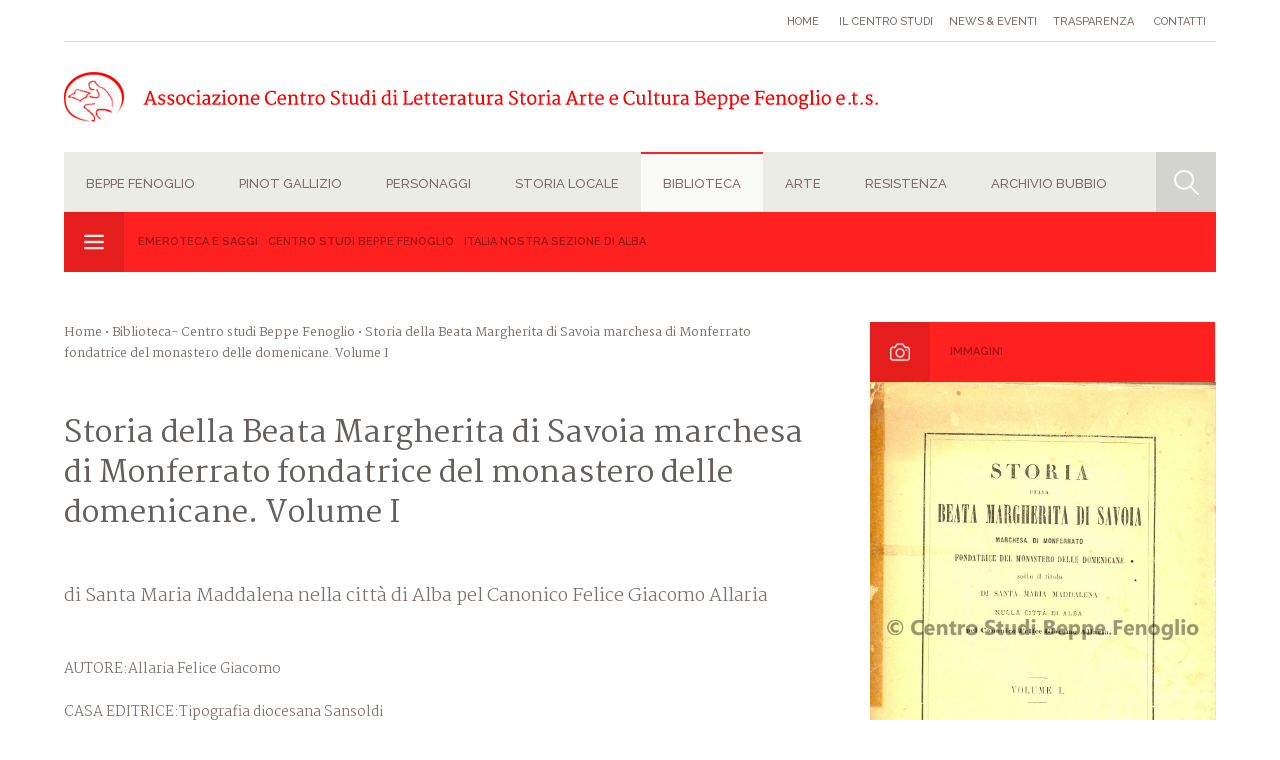

--- FILE ---
content_type: text/html;charset=utf-8
request_url: https://centrostudibeppefenoglio.it/it/articolo/41-48-3074/biblioteca/centro-studi-beppe-fenoglio/storia-della-beata-margherita-di-savoia-marchesa-di-monferrato-fondatrice-del-monastero-delle-domenicane-volume-i
body_size: 78439
content:




<!DOCTYPE html PUBLIC "-//W3C//DTD XHTML 1.0 Transitional//EN" "https://www.w3.org/TR/xhtml1/DTD/xhtml1-transitional.dtd">
<html xmlns="https://www.w3.org/1999/xhtml">
<head>
<meta http-equiv="Content-Type" content="text/html; charset=UTF-8" />
<meta name="viewport" content="width=device-width, user-scalable=no, initial-scale=1.0, minimum-scale=1.0, maximum-scale=1.0">
<title>Centro studi Beppe Fenoglio Storia della Beata Margherita di Savoia marchesa di Monferrato fondatrice del monastero delle domenicane. Volume I - Centro Studi 'Beppe Fenoglio'</title>
<meta name="description" content="AUTORE:Allaria Felice Giacomo 
CASA EDITRICE:Tipografia diocesana SansoldiANNO DI PUBBLICAZIONE:1877PAGINE:348COLLOCAZIONE: Sala Gallina - Piano 1&nbsp;&nbsp;&nbsp;&nbsp; STATO DI CONSERVAZIONE: Discreto">
<meta property="og:url" content="https://www.centrostudibeppefenoglio.it/it/articolo/41-48-3074/biblioteca/centro-studi-beppe-fenoglio/storia-della-beata-margherita-di-savoia-marchesa-di-monferrato-fondatrice-del-monastero-delle-domenicane-volume-i">
<meta property="og:title" content="Centro studi Beppe Fenoglio Storia della Beata Margherita di Savoia marchesa di Monferrato fondatrice del monastero delle domenicane. Volume I - Centro Studi 'Beppe Fenoglio'">
	<meta property="og:image" content="https://www.centrostudibeppefenoglio.it/cgibin/14453313330123-Storia-della-beata-Margherita-di-Savoia-volume-I.jpg">

<meta property="og:type" content="article" />
<meta property="og:site_name" content="www.centrostudibeppefenoglio.it" />

<!-- Importo i CSS -->
<link href="/css/style.css" rel="stylesheet" type="text/css" />

<!-- Importo i JS -->
<script src="https://code.jquery.com/jquery-1.9.0.js"></script>
<script type="text/javascript" src="/js/functions.js"></script>

<!--LIGHTBOX-->
<script type="text/javascript" src="/js/fresco.js"></script>
<link rel="stylesheet" type="text/css" href="/css/fresco.css" />
<!--LIGHTBOX-->
</head>

<body class="page Biblioteca">



<link type="text/css" rel="stylesheet" href="/css/openmenu.css" />
<script type="text/javascript" src="/js/openmenu.js"></script>
<script type="text/javascript">
			$(function() {
				$('nav#menumobile').mmenu({

					});
   });
</script>

<link rel="stylesheet" href="/css/menu_style.php" media="screen">

<!--content-->

<div class="content content-header">

  <!--menu servizio-->
  <ul id="menu-servizio">
    <li><a href="/it/index.php" >Home</a></li>
    <li><a  href="/it/categorie/21-35/home/il-centro-studi">Il Centro studi</a></li><li><a  href="/it/news/21-36">News & eventi</a></li><li><a  href="/it/categorie/21-37/home/trasparenza">Trasparenza</a></li>


    <li><a  href="/it/contatti/21-35">Contatti</a></li>

  </ul>
  <!--end menu servizio-->

  <!--logo-->
  <a href="/it/index.php" class="logo"></a>
  <!--end logo-->


    <!--MENU-->
    <ul id="menu">
     <!--eliminare open-tendina in page-->
       <li class="open-tendina BeppeFenoglio">  <a class="selection" >Beppe Fenoglio<ul class="tendina"> <li><a  href="/it/categorie/1-5/beppe-fenoglio/le-opere">Le Opere</a></li><li><a  href="/it/categorie/1-7/beppe-fenoglio/la-vita">La vita</a></li><li><a  href="/it/categorie/1-4649/beppe-fenoglio/laurea-honoris-causa">Laurea Honoris Causa</a></li><li><a  href="/it/categorie/1-1439/beppe-fenoglio/il-mondo-dei-suoi-racconti-e-romanzi">Il mondo dei suoi racconti e romanzi</a></li><li><a  href="/it/categorie/1-8/beppe-fenoglio/i-percorsi-fenogliani">I percorsi Fenogliani</a></li><li><a  href="/it/categorie/1-17/beppe-fenoglio/approfondimenti">Approfondimenti</a></li><div class="icon-box-col box-col-menu"></div>
										</ul></a></li><li class="open-tendina PinotGallizio">  <a class="selection" >Pinot Gallizio<ul class="tendina"> <li><a  href="/it/categorie/5095-5703/pinot-gallizio/mostra-era-gallizio">Mostra Era Gallizio</a></li><li><a  href="/it/categorie/5095-5096/pinot-gallizio/vita">Vita</a></li><li><a  href="/it/categorie/5095-5682/pinot-gallizio/luomo-di-alba-percorso-situazionista">L'uomo di Alba. Percorso situazionista</a></li><div class="icon-box-col box-col-menu"></div>
										</ul></a></li><li class="open-tendina Personaggi">  <a class="selection" >Personaggi<ul class="tendina"> <li><a  href="/it/categorie/4-28/personaggi/albesi-nella-toponomastica">Albesi nella toponomastica</a></li><li><a  href="/it/categorie/4-29/personaggi/non-albesi-nella-toponomastica">Non albesi nella toponomastica</a></li><li><a  href="/it/categorie/4-30/personaggi/personalita-del-territorio">Personalità del territorio</a></li><li><a  href="/it/categorie/4-804/personaggi/medaglie-doro-della-citta-di-alba">Medaglie d'Oro della città di Alba</a></li><li><a  href="/it/categorie/4-32/personaggi/cittadini-onorari-di-alba">Cittadini onorari di Alba</a></li><div class="icon-box-col box-col-menu"></div>
										</ul></a></li><li class="open-tendina Storialocale">  <a class="selection" >Storia locale<ul class="tendina"> <li><a  href="/it/categorie/38-4989/storia-locale/amministrazione-albese">Amministrazione albese</a></li><li><a  href="/it/categorie/38-50/storia-locale/dati-elettorali">Dati Elettorali</a></li><li><a  href="/it/categorie/38-792/storia-locale/la-toponomastica-di-alba">La Toponomastica di Alba</a></li><li><a  href="/it/categorie/38-52/storia-locale/almanacco-storico">Almanacco Storico</a></li><li><a  href="/it/categorie/38-790/storia-locale/diocesi-di-alba">Diocesi di Alba</a></li><li><a  href="/it/categorie/38-791/storia-locale/la-fiera-del-tartufo-bianco-dalba">La Fiera del Tartufo Bianco d'Alba</a></li><div class="icon-box-col box-col-menu"></div>
										</ul></a></li><li class="open-tendina Biblioteca">  <a class="selection" >Biblioteca<ul class="tendina"> <li><a  href="/it/categorie/41-5708/biblioteca/emeroteca-e-saggi">Emeroteca e Saggi</a></li><li><a  href="/it/categorie/41-48/biblioteca/centro-studi-beppe-fenoglio">Centro studi Beppe Fenoglio</a></li><li><a  href="/it/categorie/41-797/biblioteca/italia-nostra-sezione-di-alba">Italia Nostra sezione di Alba</a></li><div class="icon-box-col box-col-menu"></div>
										</ul></a></li><li class="open-tendina Arte">  <a class="selection" >Arte<ul class="tendina"> <li><a  href="/it/categorie/9-10/arte/scultura">Scultura</a></li><li><a  href="/it/categorie/9-11/arte/architettura">Architettura</a></li><li><a  href="/it/categorie/9-22/arte/pittura">Pittura</a></li><li><a  href="/it/categorie/9-23/arte/contenitori-darte">Contenitori d'Arte</a></li><div class="icon-box-col box-col-menu"></div>
										</ul></a></li><li class="open-tendina Resistenza">  <a class="selection" >Resistenza<ul class="tendina"> <li><a  href="/it/categorie/5099-5691/resistenza/80-liberazione">80° Liberazione </a></li><li><a  href="/it/categorie/5099-5728/resistenza/i-23-giorni-della-citta-di-alba-2025">I 23 giorni della Città di Alba 2025</a></li><li><a  href="/it/categorie/5099-5658/resistenza/see-you-later-wood">See you later, wood!</a></li><li><a  href="/it/categorie/5099-5492/resistenza/il-vento-e-la-terra">IL VENTO E LA TERRA </a></li><div class="icon-box-col box-col-menu"></div>
										</ul></a></li><li class="open-tendina Didattica"></li><li class="open-tendina ArchivioBubbio">  <a class="selection" >Archivio Bubbio <ul class="tendina"> <li><a  href="/it/categorie/5447-5448/archivio-bubbio/consultazione-archivio">Consultazione Archivio</a></li><div class="icon-box-col box-col-menu"></div>
										</ul></a></li>


      <div class="clear"></div>

      <!--open ricerca-->
    <div class="icon_object opensearch"></div>
    <!--end open ricerca-->
    </ul>
    <!--END MENU-->

            <ul id="menu-page">
        	<li><a href="/it/categorie/41-5708/Biblioteca/emeroteca-e-saggi">Emeroteca e Saggi</a></li><li><a href="/it/categorie/41-48/Biblioteca/centro-studi-beppe-fenoglio">Centro studi Beppe Fenoglio</a></li><li><a href="/it/categorie/41-797/Biblioteca/italia-nostra-sezione-di-alba">Italia Nostra sezione di Alba</a></li>

          <div class="icon-box-col box-col-menu"></div>
        </ul>
    

</div>






<!--end content-->






<div class="content content-headermobile">
<a class="icon_object openmenumobile" href="#menumobile"></a>
<div class="icon_object opensearch"></div>
<a href="../it/index.php" class="logo-mobile"></a>
</div>








<!--content-search-big-->
<div class="content search-big">
<div class="titolo-box-col titolo-search titolo-search-big">
              <h3>Ricerca all'interno del portale</h3>
              <div class="icon-box-col box-col-search"></div>
            </div>


            <div class="form-search-big">
            <form action="/it/ricerca-completa-centro-studi-beppe-fenoglio" method="post" enctype="" name="" id="form-search">
                <div class="campi">
                <input name="testo" type="text" id="testo" value="" placeholder="...">
                </div>
                <div class="campi">
                <div class="select-graph inview">
                    <select name="macro" id="macro">

                      <option value="00">Tutte</option>
                      <option  value="1">Beppe Fenoglio</option><option  value="5095">Pinot Gallizio</option><option  value="4">Personaggi</option><option  value="38">Storia locale</option><option  value="41">Biblioteca</option><option  value="9">Arte</option><option  value="5099">Resistenza</option><option  value="5241">Didattica </option><option  value="5447">Archivio Bubbio </option>
                    </select>
                  </div>
                 </div>
                <div class="campi">
                <input name="" type="submit" id="" value="" class="button-search">
                </div>
            </form>
    </div>

</div>
<!--end content-search-big-->



<nav id="menumobile">
  <ul>
      <li><a href="../it/index.php">Home</a></li>

      <li><a>Beppe Fenoglio</a><ul> <li><a  href="/it/categorie/1-5/beppe-fenoglio/le-opere">Le Opere</a></li><li><a  href="/it/categorie/1-7/beppe-fenoglio/la-vita">La vita</a></li><li><a  href="/it/categorie/1-4649/beppe-fenoglio/laurea-honoris-causa">Laurea Honoris Causa</a></li><li><a  href="/it/categorie/1-1439/beppe-fenoglio/il-mondo-dei-suoi-racconti-e-romanzi">Il mondo dei suoi racconti e romanzi</a></li><li><a  href="/it/categorie/1-8/beppe-fenoglio/i-percorsi-fenogliani">I percorsi Fenogliani</a></li><li><a  href="/it/categorie/1-17/beppe-fenoglio/approfondimenti">Approfondimenti</a></li></ul></li><li><a>Pinot Gallizio</a><ul> <li><a  href="/it/categorie/5095-5703/pinot-gallizio/mostra-era-gallizio">Mostra Era Gallizio</a></li><li><a  href="/it/categorie/5095-5096/pinot-gallizio/vita">Vita</a></li><li><a  href="/it/categorie/5095-5682/pinot-gallizio/luomo-di-alba-percorso-situazionista">L'uomo di Alba. Percorso situazionista</a></li></ul></li><li><a>Personaggi</a><ul> <li><a  href="/it/categorie/4-28/personaggi/albesi-nella-toponomastica">Albesi nella toponomastica</a></li><li><a  href="/it/categorie/4-29/personaggi/non-albesi-nella-toponomastica">Non albesi nella toponomastica</a></li><li><a  href="/it/categorie/4-30/personaggi/personalita-del-territorio">Personalità del territorio</a></li><li><a  href="/it/categorie/4-804/personaggi/medaglie-doro-della-citta-di-alba">Medaglie d'Oro della città di Alba</a></li><li><a  href="/it/categorie/4-32/personaggi/cittadini-onorari-di-alba">Cittadini onorari di Alba</a></li></ul></li><li><a>Storia locale</a><ul> <li><a  href="/it/categorie/38-4989/storia-locale/amministrazione-albese">Amministrazione albese</a></li><li><a  href="/it/categorie/38-50/storia-locale/dati-elettorali">Dati Elettorali</a></li><li><a  href="/it/categorie/38-792/storia-locale/la-toponomastica-di-alba">La Toponomastica di Alba</a></li><li><a  href="/it/categorie/38-52/storia-locale/almanacco-storico">Almanacco Storico</a></li><li><a  href="/it/categorie/38-790/storia-locale/diocesi-di-alba">Diocesi di Alba</a></li><li><a  href="/it/categorie/38-791/storia-locale/la-fiera-del-tartufo-bianco-dalba">La Fiera del Tartufo Bianco d'Alba</a></li></ul></li><li><a>Biblioteca</a><ul> <li><a  href="/it/categorie/41-5708/biblioteca/emeroteca-e-saggi">Emeroteca e Saggi</a></li><li><a  href="/it/categorie/41-48/biblioteca/centro-studi-beppe-fenoglio">Centro studi Beppe Fenoglio</a></li><li><a  href="/it/categorie/41-797/biblioteca/italia-nostra-sezione-di-alba">Italia Nostra sezione di Alba</a></li></ul></li><li><a>Arte</a><ul> <li><a  href="/it/categorie/9-10/arte/scultura">Scultura</a></li><li><a  href="/it/categorie/9-11/arte/architettura">Architettura</a></li><li><a  href="/it/categorie/9-22/arte/pittura">Pittura</a></li><li><a  href="/it/categorie/9-23/arte/contenitori-darte">Contenitori d'Arte</a></li></ul></li><li><a>Resistenza</a><ul> <li><a  href="/it/categorie/5099-5691/resistenza/80-liberazione">80° Liberazione </a></li><li><a  href="/it/categorie/5099-5728/resistenza/i-23-giorni-della-citta-di-alba-2025">I 23 giorni della Città di Alba 2025</a></li><li><a  href="/it/categorie/5099-5658/resistenza/see-you-later-wood">See you later, wood!</a></li><li><a  href="/it/categorie/5099-5492/resistenza/il-vento-e-la-terra">IL VENTO E LA TERRA </a></li></ul></li><li></li><li><a>Archivio Bubbio </a><ul> <li><a  href="/it/categorie/5447-5448/archivio-bubbio/consultazione-archivio">Consultazione Archivio</a></li></ul></li>

    <li><a  href="/it/categorie/21-35/home/il-centro-studi">Il Centro studi</a></li><li><a  href="/it/news/21-36">News & eventi</a></li><li><a  href="/it/categorie/21-37/home/trasparenza">Trasparenza</a></li>
     <!--
     MENU STATICO
     <li>  <a>Beppe Fenoglio</a>
      <ul>
      <li><a href="categoria.php?macro=1&amp;cat=5">Le Opere</a></li>
      <li><a href="categoria.php?macro=1&amp;cat=7">La vita</a></li>
      <li><a href="categoria.php?macro=1&amp;cat=4649">Laurea Honoris Causa</a>
      </li><li><a href="categoria.php?macro=1&amp;cat=1439">Il mondo dei suoi racconti e romanzi</a></li>
      <li><a href="categoria.php?macro=1&amp;cat=8">I percorsi Fenogliani</a></li>
      <li><a href="categoria.php?macro=1&amp;cat=799">Archivio fotografico</a></li>
      <li><a href="categoria.php?macro=1&amp;cat=800">Premio Grinzane </a></li>
      <li><a href="categoria.php?macro=1&amp;cat=17">Approfondimenti</a></li>
      </ul>
      </li>
    -->

    <li><a href="/it/contatti/21-35">Contatti</a></li>





  </ul>
</nav>

<!--content-->
<div class="content">

<!--col 01-->
<div  style="font-family:ver"class="col01">
		<!--bread-->
        <div class="bread"><a href="index.php">Home</a>  &bull;  <a href="/it/categorie/41-48/biblioteca/centro-studi-beppe-fenoglio">Biblioteca- Centro studi Beppe Fenoglio</a> &bull; Storia della Beata Margherita di Savoia marchesa di Monferrato fondatrice del monastero delle domenicane. Volume I  </div>
        <!--end bread-->
        <!--pagina-->
        <div class="pagina">
        <h1>Storia della Beata Margherita di Savoia marchesa di Monferrato fondatrice del monastero delle domenicane. Volume I</h1>

                	<p class="sottotitolo">
       			di Santa Maria Maddalena nella città di Alba pel Canonico Felice Giacomo Allaria        	</p>
        

        <!--testo principale-->
                    <div class="testo-principale">
              	<p><span class="dati_scheda">AUTORE:</span>Allaria Felice Giacomo </p>
<p><span class="dati_scheda">CASA EDITRICE:</span>Tipografia diocesana Sansoldi<br /><span class="dati_scheda">ANNO DI PUBBLICAZIONE:</span>1877<br /><span class="dati_scheda">PAGINE:</span>348<br /><span class="dati_scheda">COLLOCAZIONE:</span> Sala Gallina - Piano 1&nbsp;&nbsp;&nbsp;&nbsp; <span class="dati_scheda">STATO DI CONSERVAZIONE:</span> Discreto<!-- 123 --></p>            </div>
        
        <!--end testo principale-->

        <!--box NOTE-->
                <!-- end note -->

        <!-- bibbliografia -->
        


     <!--end bibbliografia-->

     <!--box voci correlate-->
                     <div class="box-approfondimento">
            <div class="titolo-box-col titolo-separator">
                <h3>Voci correlate</h3>
                <div class="icon-box-col box-col-connection"></div>
            </div>

            <div class="area-link-approfondimento">
            	<a href="/it/articolo/4-28-1040/margherita-di-savoia-acaia-marchesa-di-monferrato">MARGHERITA DI SAVOIA ACAIA - Marchesa di Monferrato  </a><a href="/it/articolo/38-792-4711/via-margherita-di-savoia-acaia-marchesa-di-monferrato">Via MARGHERITA DI SAVOIA ACAIA - Marchesa di Monferrato  </a><a href="/it/articolo/41-48-3073/biblioteca-storia-della-beata-margherita-di-savoia-marchesa-di-monferrato-fondatrice-del-monastero-delle-domenicane-volume-ii">Biblioteca - Storia della Beata Margherita di Savoia marchesa di Monferrato fondatrice del monastero delle domenicane. Volume II </a><a href="/it/articolo/41-48-2974/biblioteca-le-pergamene-dei-monasteri-albesi-della-beata-margherita-di-savoia-e-di-santa-caterina-xi-xiv-secolo">Biblioteca - Le pergamene dei monasteri albesi della Beata Margherita di Savoia e di Santa Caterina XI - XIV secolo </a><a href="/it/articolo/41-48-4036/biblioteca-vita-della-beata-margherita-di-savoia">Biblioteca -Vita della beata Margherita di Savoia </a><a href="/it/articolo/41-48-4142/biblioteca-dalle-grazie-alle-domenicane-di-alba-il-fondo-del-monastero-della-b-margherita-di-savoia-fra-xi-e-xv-sec">Biblioteca - Dalle Grazie alle Domenicane di Alba. Il fondo del monastero della B. Margherita di Savoia fra XI e XV sec.  </a><a href="/it/articolo/41-48-4213/biblioteca-beata-margherita-di-savoia">Biblioteca - Beata Margherita di Savoia  </a>

            </div>
      </div>
        
        <!-- PDF -->
               <!-- END PDF -->



       
        </div>
        <!--end pagina-->
        <script type="text/javascript" src="//s7.addthis.com/js/300/addthis_widget.js#pubid=ra-50caf76a52f58628" async="async"></script>
        <div class="addthis_custom_sharing"> </div>
</div>
<!--end col 01-->

<!--col 02-->
<div class="col02">
<!--box col-->
	        <div class="box-col">
                <div class="titolo-box-col">
                <h3>Immagini</h3>
                <div class="icon-box-col box-col-photo"></div>
                </div>

                <div class="img-box-col open-gallery">
                    <a href="/cgibin/14453313330123-Storia-della-beata-Margherita-di-Savoia-volume-I.jpg" class='galleria fresco' data-fresco-group='example'><img src="/cgibin/14453313330123-Storia-della-beata-Margherita-di-Savoia-volume-I.jpg" /><div class="icon-open-gallery"></div></a>

                </div>
                

        </div>
    <!--end box col-->
<!--box col-->
<div class="box-col box-col-menu">
  <div class="titolo-box-col">
    <h3>Centro studi Beppe Fenoglio</h3>
    <div class="icon-box-col box-col-menu"></div>
  </div>
  <a class="link-col" href="/it/articolo/41-48-5560/biblioteca/centro-studi-beppe-fenoglio/"></a><a class="link-col" href="/it/articolo/41-48-5080/biblioteca/centro-studi-beppe-fenoglio/"></a><a class="link-col" href="/it/articolo/41-48-5518/biblioteca/centro-studi-beppe-fenoglio/quot-larme-gli-amoriquot-per-un-confronto-tra-la-casa-in-collina-di-cesare-pavese-e-una-questione-privata-di-beppe-fenoglio">&quot;... L'arme, gli amori&quot; per un confronto tra la casa in collina di Cesare Pavese e Una questione privata di Beppe Fenoglio</a><a class="link-col" href="/it/articolo/41-48-5402/biblioteca/centro-studi-beppe-fenoglio/quotappunti-partigianiquot-di-beppe-fenoglio">&quot;Appunti partigiani&quot; di Beppe Fenoglio</a><a class="link-col" href="/it/articolo/41-48-5403/biblioteca/centro-studi-beppe-fenoglio/quotquesta-poi-la-conosco-purtroppoquot-la-presenza-della-musica-in-alcuni-momenti-della-narrativa-italiana-tra-fine-ottocento-e-novecento">&quot;Questa poi la conosco purtroppo...&quot; La presenza della musica in alcuni momenti della narrativa italiana tra fine Ottocento e Novecento</a><a class="link-col" href="/it/articolo/41-48-5643/biblioteca/centro-studi-beppe-fenoglio/quotsempre-un-altro-ancoraquot-storia-e-sviluppi-editoriali-dei-racconti-di-beppe-fenoglio">&quot;Sempre un altro ancora&quot; Storia e sviluppi editoriali dei racconti di Beppe Fenoglio</a><a class="link-col" href="/it/articolo/41-48-5590/biblioteca/centro-studi-beppe-fenoglio/quotuna-questione-privata-dal-punto-di-vista-diquot">&quot;Una questione privata dal punto di vista di...&quot;</a><a class="link-col" href="/it/articolo/41-48-3449/biblioteca/centro-studi-beppe-fenoglio/100-anni-di-pallone-elastico">100 anni di pallone elastico</a><a class="link-col" href="/it/articolo/41-48-3168/biblioteca/centro-studi-beppe-fenoglio/12-agosto-1944-s-anna-di-stazzema">12 agosto 1944. S. Anna di Stazzema</a><a class="link-col" href="/it/articolo/41-48-3730/biblioteca/centro-studi-beppe-fenoglio/120-anni-di-sport-ad-alba">120 anni di sport ad Alba </a><a class="link-col" href="/it/articolo/41-48-3965/biblioteca/centro-studi-beppe-fenoglio/150-anni-di-volontariato-in-provincia-di-cuneo">150 anni di volontariato in provincia di Cuneo</a><a class="link-col" href="/it/articolo/41-48-4022/biblioteca/centro-studi-beppe-fenoglio/1848-1998-il-lungo-cammino-della-liberta">1848-1998 Il lungo cammino della libertà</a><a class="link-col" href="/it/articolo/41-48-3038/biblioteca/centro-studi-beppe-fenoglio/1944-1974-alba-per-la-liberta">1944 - 1974 Alba per la libertà</a><a class="link-col" href="/it/articolo/41-48-3039/biblioteca/centro-studi-beppe-fenoglio/1944-1984-libera-repubblica-di-alba">1944-1984 Libera Repubblica di Alba</a><a class="link-col" href="/it/articolo/41-48-3291/biblioteca/centro-studi-beppe-fenoglio/1945-1995-ora-e-sempre-resistenza">1945 1995 ora e sempre Resistenza</a><a class="link-col" href="/it/articolo/41-48-4288/biblioteca/centro-studi-beppe-fenoglio/1945-partigiano-per-un-giorno-partigiano-per-la-vita">1945 partigiano per un giorno partigiano per la vita</a><a class="link-col" href="/it/articolo/41-48-3854/biblioteca/centro-studi-beppe-fenoglio/1967-1997">1967 - 1997</a><a class="link-col" href="/it/articolo/41-48-3267/biblioteca/centro-studi-beppe-fenoglio/1999-2009-alba-dieci-anni-di-opere-pubbliche">1999 - 2009 Alba, dieci anni di opere pubbliche</a><a class="link-col" href="/it/articolo/41-48-4225/biblioteca/centro-studi-beppe-fenoglio/25-aprile">25 aprile</a><a class="link-col" href="/it/articolo/41-48-5387/biblioteca/centro-studi-beppe-fenoglio/25-aprile-1945">25 Aprile 1945</a><a class="link-col" href="/it/articolo/41-48-3294/biblioteca/centro-studi-beppe-fenoglio/25-aprile-2000-nel-segno-di-i-seregnesi-di-cefalonia">25 Aprile 2000 nel segno di I SEREGNESI DI CEFALONIA </a><a class="link-col" href="/it/articolo/41-48-3783/biblioteca/centro-studi-beppe-fenoglio/25-aprile-in-poesia">25 aprile in poesia</a><a class="link-col" href="/it/articolo/41-48-3035/biblioteca/centro-studi-beppe-fenoglio/25le-della-libera-repubblica-di-alba">25le della libera repubblica di Alba</a><a class="link-col" href="/it/articolo/41-48-3781/biblioteca/centro-studi-beppe-fenoglio/28-agosto-1944-teresa-bracco">28 agosto 1944: Teresa Bracco</a><a class="link-col" href="/it/articolo/41-48-4335/biblioteca/centro-studi-beppe-fenoglio/2-incontro-nazionale-dei-comandanti-partigiani-del-corpo-volontari-della-liberta">2° Incontro Nazionale dei Comandanti partigiani del Corpo Volontari della Libertà</a><a class="link-col" href="/it/articolo/41-48-4232/biblioteca/centro-studi-beppe-fenoglio/50-anni-della-famiglia-paolina">50 anni della famiglia paolina</a><a class="link-col" href="/it/articolo/41-48-3503/biblioteca/centro-studi-beppe-fenoglio/50-anni-insieme-terre-del-barolo-un-territorio-una-cantina-1958-2008">50 anni insieme. Terre del Barolo. Un territorio, una cantina: 1958-2008.</a><a class="link-col" href="/it/articolo/41-48-3334/biblioteca/centro-studi-beppe-fenoglio/50-80-alta-tensione">50-80 Alta tensione</a><a class="link-col" href="/it/articolo/41-48-3477/biblioteca/centro-studi-beppe-fenoglio/50-di-ordinazione-sacerdotale-don-valentino-1958-2008">50° di ordinazione sacerdotale. Don Valentino 1958-2008</a><a class="link-col" href="/it/articolo/41-48-3080/biblioteca/centro-studi-beppe-fenoglio/70-anni-di-vita-in-maglia-azzurra-1917-1987-forza-albese">70 anni di vita in maglia azzurra (1917-1987). Forza albese </a><a class="link-col" href="/it/articolo/41-48-3125/biblioteca/centro-studi-beppe-fenoglio/70-anni-per-la-quotgrandaquot">70 anni per la &quot;Granda&quot;</a><a class="link-col" href="/it/articolo/41-48-5713/biblioteca/centro-studi-beppe-fenoglio/8-settembre-1943-25-aprile-1945">8 settembre 1943 - 25 aprile 1945. </a><a class="link-col" href="/it/articolo/41-48-4187/biblioteca/centro-studi-beppe-fenoglio/80-ritratti-per-10-scrittori">80 ritratti per 10 scrittori</a><a class="link-col" href="/it/articolo/41-48-5319/biblioteca/centro-studi-beppe-fenoglio/a-chi-nel-mar-per-tanta-via-mha-scorto">A chi nel mar per tanta via m'ha scorto</a><a class="link-col" href="/it/articolo/41-48-4264/biblioteca/centro-studi-beppe-fenoglio/a-nazione-redenta-ferdinando-bosio">A nazione redenta (Ferdinando Bosio)</a><a class="link-col" href="/it/articolo/41-48-5528/biblioteca/centro-studi-beppe-fenoglio/a-pugni-chiusi-quotfrecciaquot-il-garibaldino-e-rosa-raccontano">A pugni chiusi. &quot;Freccia&quot; il Garibaldino e Rosa raccontano</a><a class="link-col" href="/it/articolo/41-48-4229/biblioteca/centro-studi-beppe-fenoglio/a-quale-prezzo-la-liberta">A quale prezzo la libertà</a><a class="link-col" href="/it/articolo/41-48-3255/biblioteca/centro-studi-beppe-fenoglio/a-settantanni-dalla-morte-di-federico-eusebio-quotalba-pompeiaquot-ricorda-il-suo-fondatore">A settant'anni dalla morte di Federico Eusebio &quot;Alba Pompeia&quot; ricorda il suo fondatore </a><a class="link-col" href="/it/articolo/41-48-3463/biblioteca/centro-studi-beppe-fenoglio/a-tavola-con-il-tartufo">A tavola con il tartufo</a><a class="link-col" href="/it/articolo/41-48-3502/biblioteca/centro-studi-beppe-fenoglio/a-tempo-perso">a tempo perso</a><a class="link-col" href="/it/articolo/41-48-4198/biblioteca/centro-studi-beppe-fenoglio/accigliaro-walter-cataloghi-mostre">Accigliaro Walter - cataloghi mostre</a><a class="link-col" href="/it/articolo/41-48-3874/biblioteca/centro-studi-beppe-fenoglio/acquaviva">Acquaviva</a><a class="link-col" href="/it/articolo/41-48-5274/biblioteca/centro-studi-beppe-fenoglio/adottiamo-un-partigiano">Adottiamo un partigiano</a><a class="link-col" href="/it/articolo/41-48-3619/biblioteca/centro-studi-beppe-fenoglio/adriano-parisot">Adriano Parisot</a><a class="link-col" href="/it/articolo/41-48-3623/biblioteca/centro-studi-beppe-fenoglio/aganahuei-art-a-porter">Aganahuei art à porter</a><a class="link-col" href="/it/articolo/41-48-3624/biblioteca/centro-studi-beppe-fenoglio/aganahuei-arte-industriale">Aganahuei arte industriale </a><a class="link-col" href="/it/articolo/41-48-4205/biblioteca/centro-studi-beppe-fenoglio/agostino-vigolungo">Agostino Vigolungo</a><a class="link-col" href="/it/articolo/41-48-3892/biblioteca/centro-studi-beppe-fenoglio/agricoltura-e-mondo-rurale-nella-storia-della-provincia-di-cuneo">Agricoltura e mondo rurale nella storia della Provincia di Cuneo</a><a class="link-col" href="/it/articolo/41-48-4303/biblioteca/centro-studi-beppe-fenoglio/alba">Alba</a><a class="link-col" href="/it/articolo/41-48-4291/biblioteca/centro-studi-beppe-fenoglio/alba-50-storie-di-boxe-e-dintorni">Alba '50. Storie di boxe e dintorni</a><a class="link-col" href="/it/articolo/41-48-3855/biblioteca/centro-studi-beppe-fenoglio/alba-medford-50-anni-di-persone-luoghi-e-incontri">Alba - Medford 50 anni di persone, luoghi e incontri</a><a class="link-col" href="/it/articolo/41-48-3818/biblioteca/centro-studi-beppe-fenoglio/alba-1848-1898">Alba 1848-1898</a><a class="link-col" href="/it/articolo/41-48-3037/biblioteca/centro-studi-beppe-fenoglio/alba-al-25-luglio-e-all8-settembre-1943">Alba al 25 luglio e all'8 settembre 1943</a><a class="link-col" href="/it/articolo/41-48-4287/biblioteca/centro-studi-beppe-fenoglio/alba-comera">Alba com'era</a><a class="link-col" href="/it/articolo/41-48-3611/biblioteca/centro-studi-beppe-fenoglio/alba-e-il-suo-territorio-dal-xvi-al-xviii-secolo">Alba e il suo territorio dal XVI al XVIII secolo</a><a class="link-col" href="/it/articolo/41-48-3126/biblioteca/centro-studi-beppe-fenoglio/alba-e-lalbese-nei-secoli-xii-xvi">Alba e l'albese nei secoli XII-XVI</a><a class="link-col" href="/it/articolo/41-48-4305/biblioteca/centro-studi-beppe-fenoglio/alba-e-lunita-ditalia">Alba e l'Unità d'Italia</a><a class="link-col" href="/it/articolo/41-48-2978/biblioteca/centro-studi-beppe-fenoglio/alba-e-la-fiera-del-tartufo">Alba e la Fiera del Tartufo</a><a class="link-col" href="/it/articolo/41-48-4010/biblioteca/centro-studi-beppe-fenoglio/alba-e-la-fotografia-2005">Alba e la fotografia 2005</a><a class="link-col" href="/it/articolo/41-48-3383/biblioteca/centro-studi-beppe-fenoglio/alba-e-la-grande-guerra">Alba e la grande guerra</a><a class="link-col" href="/it/articolo/41-48-3115/biblioteca/centro-studi-beppe-fenoglio/alba-e-la-sua-gazzetta">Alba e la sua Gazzetta</a><a class="link-col" href="/it/articolo/41-48-3377/biblioteca/centro-studi-beppe-fenoglio/alba-e-la-sua-langa">Alba e la sua Langa</a><a class="link-col" href="/it/articolo/41-48-4029/biblioteca/centro-studi-beppe-fenoglio/alba-e-le-guerre-in-piemonte-tra-francia-e-spagna-dal-1537-al-1559">Alba e le guerre in Piemonte tra Francia e Spagna (dal 1537 al 1559)</a><a class="link-col" href="/it/articolo/41-48-2958/biblioteca/centro-studi-beppe-fenoglio/alba-e-le-langhe">Alba e le Langhe </a><a class="link-col" href="/it/articolo/41-48-3836/biblioteca/centro-studi-beppe-fenoglio/alba-e-le-langhe">Alba e le Langhe</a><a class="link-col" href="/it/articolo/41-48-5639/biblioteca/centro-studi-beppe-fenoglio/alba-e-oropa">Alba e Oropa</a><a class="link-col" href="/it/articolo/41-48-3789/biblioteca/centro-studi-beppe-fenoglio/alba-guida-della-citta">Alba guida della città</a><a class="link-col" href="/it/articolo/41-48-3131/biblioteca/centro-studi-beppe-fenoglio/alba-il-novecento">Alba il Novecento</a><a class="link-col" href="/it/articolo/41-48-3489/biblioteca/centro-studi-beppe-fenoglio/alba-il-palio">Alba il Palio</a><a class="link-col" href="/it/articolo/41-48-4258/biblioteca/centro-studi-beppe-fenoglio/alba-in-4-tempi">Alba in 4 tempi</a><a class="link-col" href="/it/articolo/41-48-3387/biblioteca/centro-studi-beppe-fenoglio/alba-incontra">Alba incontra</a><a class="link-col" href="/it/articolo/41-48-3458/biblioteca/centro-studi-beppe-fenoglio/alba-la-fotografia">Alba la fotografia</a><a class="link-col" href="/it/articolo/41-48-3227/biblioteca/centro-studi-beppe-fenoglio/alba-langhe-fenoglio-i-edizione">Alba Langhe Fenoglio. I Edizione</a><a class="link-col" href="/it/articolo/41-48-3180/biblioteca/centro-studi-beppe-fenoglio/alba-langhe-fenoglio-ii-edizione">Alba Langhe Fenoglio. II Edizione</a><a class="link-col" href="/it/articolo/41-48-3009/biblioteca/centro-studi-beppe-fenoglio/alba-libera">Alba libera</a><a class="link-col" href="/it/articolo/41-48-3010/biblioteca/centro-studi-beppe-fenoglio/alba-libera-atti-del-convegno-tenutosi-ad-alba-il-26-27-ottobre-1984">Alba libera. Atti del convegno tenutosi ad Alba il 26-27 ottobre 1984</a><a class="link-col" href="/it/articolo/41-48-5485/biblioteca/centro-studi-beppe-fenoglio/alba-magica">Alba magica</a><a class="link-col" href="/it/articolo/41-48-3840/biblioteca/centro-studi-beppe-fenoglio/alba-medioevale">Alba medioevale</a><a class="link-col" href="/it/articolo/41-48-3917/biblioteca/centro-studi-beppe-fenoglio/alba-pompeia-collezione-completa">Alba Pompeia - Collezione completa</a><a class="link-col" href="/it/articolo/41-48-3545/biblioteca/centro-studi-beppe-fenoglio/alba-pompeia-guida">Alba Pompeia guida</a><a class="link-col" href="/it/articolo/41-48-2984/biblioteca/centro-studi-beppe-fenoglio/alba-roccaforte-gonzaghesca-tra-impulsi-autonomistici-e-fedelta-al-monferrarto">Alba roccaforte gonzaghesca: tra impulsi autonomistici e fedeltà al Monferrarto</a><a class="link-col" href="/it/articolo/41-48-3106/biblioteca/centro-studi-beppe-fenoglio/alba-storia-di-una-diocesi-dal-350-ai-giorni-nostri">Alba storia di una diocesi dal 350 ai giorni nostri</a><a class="link-col" href="/it/articolo/41-48-3183/biblioteca/centro-studi-beppe-fenoglio/alba-una-citta">Alba una città</a><a class="link-col" href="/it/articolo/41-48-3505/biblioteca/centro-studi-beppe-fenoglio/alba-il-tempio-romano-di-piazza-pertinace">Alba, il tempio romano di piazza Pertinace</a><a class="link-col" href="/it/articolo/41-48-3542/biblioteca/centro-studi-beppe-fenoglio/alba-lettura-della-metamorfosi-di-una-citta-nel-nostro-secolo">Alba: lettura della metamorfosi di una città nel nostro secolo</a><a class="link-col" href="/it/articolo/41-48-3482/biblioteca/centro-studi-beppe-fenoglio/alba-pierino-belli-e-la-sua-epoca-1502-1575">Alba: Pierino Belli e la sua epoca 1502-1575</a><a class="link-col" href="/it/articolo/41-48-4020/biblioteca/centro-studi-beppe-fenoglio/alba-territorio-famiglie-e-industria">Alba: territorio, famiglie e industria</a><a class="link-col" href="/it/articolo/41-48-4072/biblioteca/centro-studi-beppe-fenoglio/albae-pompeiae-succinta-descriptio">Albae Pompeiae succinta descriptio</a><a class="link-col" href="/it/articolo/41-48-4209/biblioteca/centro-studi-beppe-fenoglio/alberione">Alberione</a><a class="link-col" href="/it/articolo/41-48-3606/biblioteca/centro-studi-beppe-fenoglio/alberto-abrate">Alberto Abrate</a><a class="link-col" href="/it/articolo/41-48-4075/biblioteca/centro-studi-beppe-fenoglio/alberto-bianco">Alberto Bianco</a><a class="link-col" href="/it/articolo/41-48-3281/biblioteca/centro-studi-beppe-fenoglio/albo-vigneti-1996">Albo Vigneti 1996</a><a class="link-col" href="/it/articolo/41-48-3282/biblioteca/centro-studi-beppe-fenoglio/albo-vigneti-2002">Albo vigneti 2002</a><a class="link-col" href="/it/articolo/41-48-3280/biblioteca/centro-studi-beppe-fenoglio/albo-vigneti-2004">Albo vigneti 2004</a><a class="link-col" href="/it/articolo/41-48-3155/biblioteca/centro-studi-beppe-fenoglio/albo-vigneti-2008">Albo vigneti 2008</a><a class="link-col" href="/it/articolo/41-48-3193/biblioteca/centro-studi-beppe-fenoglio/album-buzzati">Album Buzzati</a><a class="link-col" href="/it/articolo/41-48-3423/biblioteca/centro-studi-beppe-fenoglio/alchimie-famigliari">Alchimie famigliari</a><a class="link-col" href="/it/articolo/41-48-4301/biblioteca/centro-studi-beppe-fenoglio/alla-periferia-dellimpero">Alla periferia dell'Impero</a><a class="link-col" href="/it/articolo/41-48-4195/biblioteca/centro-studi-beppe-fenoglio/alles-bandieren">Alles bandieren</a><a class="link-col" href="/it/articolo/41-48-3085/biblioteca/centro-studi-beppe-fenoglio/altri-palloni">Altri palloni</a><a class="link-col" href="/it/articolo/41-48-4259/biblioteca/centro-studi-beppe-fenoglio/amedeo-di-savoia">Amedeo di Savoia</a><a class="link-col" href="/it/articolo/41-48-4128/biblioteca/centro-studi-beppe-fenoglio/americans">Americans</a><a class="link-col" href="/it/articolo/41-48-5648/biblioteca/centro-studi-beppe-fenoglio/amore-e-guerra-in-alta-langa">Amore e guerra in Alta Langa</a><a class="link-col" href="/it/articolo/41-48-5652/biblioteca/centro-studi-beppe-fenoglio/amori-americhe-e-amarezze">Amori, americhe e amarezze</a><a class="link-col" href="/it/articolo/41-48-5404/biblioteca/centro-studi-beppe-fenoglio/analisi-linguistica-dellopera-di-beppe-fenoglio">Analisi linguistica dell'opera di Beppe Fenoglio</a><a class="link-col" href="/it/articolo/41-48-4237/biblioteca/centro-studi-beppe-fenoglio/anche-i-boia-muoiono">Anche i boia muoiono</a><a class="link-col" href="/it/articolo/41-48-5478/biblioteca/centro-studi-beppe-fenoglio/anche-i-partigiani-pero">Anche i partigiani però...</a><a class="link-col" href="/it/articolo/41-48-3373/biblioteca/centro-studi-beppe-fenoglio/andar-per-cantine-ad-alba">Andar per cantine ad Alba</a><a class="link-col" href="/it/articolo/41-48-5647/biblioteca/centro-studi-beppe-fenoglio/angelo-marello-uomo-di-cuore-e-dingegno">Angelo Marello uomo di cuore e d'ingegno</a><a class="link-col" href="/it/articolo/41-48-3556/biblioteca/centro-studi-beppe-fenoglio/angelo-sismonda">Angelo Sismonda</a><a class="link-col" href="/it/articolo/41-48-3278/biblioteca/centro-studi-beppe-fenoglio/anna-e-la-sua-gente">Anna e la sua gente </a><a class="link-col" href="/it/articolo/41-48-3853/biblioteca/centro-studi-beppe-fenoglio/annales-1967-2007">Annales 1967-2007</a><a class="link-col" href="/it/articolo/41-48-3391/biblioteca/centro-studi-beppe-fenoglio/annali-e-storia-delle-chiese-di-cherasco">Annali e Storia delle chiese di Cherasco</a><a class="link-col" href="/it/articolo/41-48-3858/biblioteca/centro-studi-beppe-fenoglio/antichi-affreschi-nel-roero">Antichi affreschi nel Roero</a><a class="link-col" href="/it/articolo/41-48-3688/biblioteca/centro-studi-beppe-fenoglio/antico-stato-ditalia">Antico Stato d'Italia</a><a class="link-col" href="/it/articolo/41-48-5479/biblioteca/centro-studi-beppe-fenoglio/antifascismo-quotidiano">Antifascismo quotidiano</a><a class="link-col" href="/it/articolo/41-48-4109/biblioteca/centro-studi-beppe-fenoglio/antologia-della-resistenza">Antologia della Resistenza</a><a class="link-col" href="/it/articolo/41-48-5444/biblioteca/centro-studi-beppe-fenoglio/antologia-di-scrittori-piemontesi-contemporanei">Antologia di scrittori piemontesi contemporanei</a><a class="link-col" href="/it/articolo/41-48-3251/biblioteca/centro-studi-beppe-fenoglio/antonio-testa">Antonio Testa</a><a class="link-col" href="/it/articolo/41-48-3487/biblioteca/centro-studi-beppe-fenoglio/appendice-documentaria-al-rigestum-comunis-albe">Appendice documentaria al Rigestum Comunis Albe</a><a class="link-col" href="/it/articolo/41-48-3866/biblioteca/centro-studi-beppe-fenoglio/applausi-poetici">Applausi poetici</a><a class="link-col" href="/it/articolo/41-48-3228/biblioteca/centro-studi-beppe-fenoglio/appunti-partigiani-44-45">Appunti partigiani '44-'45</a><a class="link-col" href="/it/articolo/41-48-5679/biblioteca/centro-studi-beppe-fenoglio/appunti-partigiani-francese">Appunti partigiani - Francese</a><a class="link-col" href="/it/articolo/41-48-3691/biblioteca/centro-studi-beppe-fenoglio/appunti-per-una-storia-del-consorzio-di-tutela-barolo-barbaresco-alba-langhe-e-roero-e-del-suo-territorio">Appunti per una storia del Consorzio di Tutela Barolo Barbaresco Alba Langhe e Roero e del suo territorio</a><a class="link-col" href="/it/articolo/41-48-3495/biblioteca/centro-studi-beppe-fenoglio/appunti-per-una-storia-della-toponomastica-albese">Appunti per una storia della toponomastica albese</a><a class="link-col" href="/it/articolo/41-48-3266/biblioteca/centro-studi-beppe-fenoglio/architettura-e-vino">Architettura e vino</a><a class="link-col" href="/it/articolo/41-48-3342/biblioteca/centro-studi-beppe-fenoglio/architetture-della-fede-e-del-potere">Architetture della fede e del potere</a><a class="link-col" href="/it/articolo/41-48-3379/biblioteca/centro-studi-beppe-fenoglio/archivio-del-comune-di-bra">Archivio del Comune di Bra</a><a class="link-col" href="/it/articolo/41-48-4005/biblioteca/centro-studi-beppe-fenoglio/archivio-partito-dei-contadini">Archivio Partito dei Contadini</a><a class="link-col" href="/it/articolo/41-48-4311/biblioteca/centro-studi-beppe-fenoglio/archivio-sulla-resistenza-nel-braidese">Archivio sulla resistenza nel braidese</a><a class="link-col" href="/it/articolo/41-48-3714/biblioteca/centro-studi-beppe-fenoglio/arie-langarole">Arie langarole</a><a class="link-col" href="/it/articolo/41-48-5127/biblioteca/centro-studi-beppe-fenoglio/armando-calzavara-quotarcaquot">Armando Calzavara &quot;Arca&quot;</a><a class="link-col" href="/it/articolo/41-48-3317/biblioteca/centro-studi-beppe-fenoglio/arpino-e-peluzzi-poesia-e-colori-di-langa">Arpino e Peluzzi. Poesia e colori di Langa</a><a class="link-col" href="/it/articolo/41-48-5388/biblioteca/centro-studi-beppe-fenoglio/arrivera-quel-giorno">Arriverà quel giorno...</a><a class="link-col" href="/it/articolo/41-48-3724/biblioteca/centro-studi-beppe-fenoglio/arte-allarte">Arte all'arte</a><a class="link-col" href="/it/articolo/41-48-5481/biblioteca/centro-studi-beppe-fenoglio/arte-come-resistenza">Arte come Resistenza</a><a class="link-col" href="/it/articolo/41-48-3269/biblioteca/centro-studi-beppe-fenoglio/arte-fiera-79">Arte Fiera 79</a><a class="link-col" href="/it/articolo/41-48-3451/biblioteca/centro-studi-beppe-fenoglio/arte-in-bra">Arte in Bra</a><a class="link-col" href="/it/articolo/41-48-3656/biblioteca/centro-studi-beppe-fenoglio/arte-sacra-nel-duomo-di-alba">Arte sacra nel Duomo di Alba</a><a class="link-col" href="/it/articolo/41-48-5094/biblioteca/centro-studi-beppe-fenoglio/articoli-di-giornale">Articoli di giornale</a><a class="link-col" href="/it/articolo/41-48-3952/biblioteca/centro-studi-beppe-fenoglio/artisti-della-provincia-di-cuneo-il-900">Artisti della provincia di Cuneo (Il '900)</a><a class="link-col" href="/it/articolo/41-48-3478/biblioteca/centro-studi-beppe-fenoglio/ascanio-sobrero">Ascanio Sobrero</a><a class="link-col" href="/it/articolo/41-48-5712/biblioteca/centro-studi-beppe-fenoglio/assistere-e-soccorrere">Assistere e soccorrere</a><a class="link-col" href="/it/articolo/41-48-4332/biblioteca/centro-studi-beppe-fenoglio/associazione-volontari-della-liberta-del-piemonte-statuto">Associazione Volontari della Libertà del Piemonte - Statuto</a><a class="link-col" href="/it/articolo/41-48-4242/biblioteca/centro-studi-beppe-fenoglio/asti-contemporanea-5">Asti contemporanea 5</a><a class="link-col" href="/it/articolo/41-48-3242/biblioteca/centro-studi-beppe-fenoglio/astigiani-nella-pampa">Astigiani nella Pampa</a><a class="link-col" href="/it/articolo/41-48-4127/biblioteca/centro-studi-beppe-fenoglio/at-leve-andetsteds">At leve andetsteds</a><a class="link-col" href="/it/articolo/41-48-4219/biblioteca/centro-studi-beppe-fenoglio/atlante-dei-vini-del-piemonte">Atlante dei vini del Piemonte</a><a class="link-col" href="/it/articolo/41-48-3374/biblioteca/centro-studi-beppe-fenoglio/atlante-delle-vigne-di-langa">Atlante delle vigne di Langa</a><a class="link-col" href="/it/articolo/41-48-4111/biblioteca/centro-studi-beppe-fenoglio/atlante-socioeconomico-della-provincia-di-cuneo">Atlante socioeconomico della provincia di Cuneo </a><a class="link-col" href="/it/articolo/41-48-4073/biblioteca/centro-studi-beppe-fenoglio/atlante-storico-della-resistenza-italiana">Atlante storico della Resistenza italiana</a><a class="link-col" href="/it/articolo/41-48-3194/biblioteca/centro-studi-beppe-fenoglio/atti-delle-celebrazioni-commemorative-di-don-giovanni-battista-rubino-nel-decennio-del-decreto-di-venerabilita-e-nel-150mo-della-morte">Atti delle celebrazioni commemorative di don Giovanni Battista Rubino nel decennio del decreto di venerabilità e nel 150mo della morte </a><a class="link-col" href="/it/articolo/41-48-5538/biblioteca/centro-studi-beppe-fenoglio/attila-pepe-e-gli-altri">Attila, Pepe e gli altri</a><a class="link-col" href="/it/articolo/41-48-4131/biblioteca/centro-studi-beppe-fenoglio/attivita-politica-e-organizzazione-culturale-in-unarea-rurale-lazione-di-giovanni-cerruti-e-del-partito-dei-contadini-nelle-langhe-e-nel-monferrato">Attività politica e organizzazione culturale in un'area rurale. L'azione   di Giovanni Cerruti e del Partito dei contadini nelle Langhe e nel Monferrato</a><a class="link-col" href="/it/articolo/41-48-4324/biblioteca/centro-studi-beppe-fenoglio/attraverso-le-langhe-liberate">Attraverso le Langhe liberate</a><a class="link-col" href="/it/articolo/41-48-4065/biblioteca/centro-studi-beppe-fenoglio/augusto-manzo-luomo-il-mito">Augusto Manzo, l'uomo, il mito.</a><a class="link-col" href="/it/articolo/41-48-3192/biblioteca/centro-studi-beppe-fenoglio/augusto-manzo-luomo-il-mito">Augusto Manzo. L'uomo, il mito</a><a class="link-col" href="/it/articolo/41-48-3763/biblioteca/centro-studi-beppe-fenoglio/autoctono-si-nasce">Autoctono si nasce</a><a class="link-col" href="/it/articolo/41-48-3938/biblioteca/centro-studi-beppe-fenoglio/autour-de-la-creation-de-linternationale-situationniste">Autour de la création de l'Internationale Situationniste</a><a class="link-col" href="/it/articolo/41-48-4045/biblioteca/centro-studi-beppe-fenoglio/ave-maria-per-lebreo-vita-finzi">Ave Maria per l'ebreo Vita Finzi</a><a class="link-col" href="/it/articolo/41-48-5428/biblioteca/centro-studi-beppe-fenoglio/banca-dalba-la-storia-la-comunita-il-territorio">Banca d'Alba - la storia, la comunità, il territorio</a><a class="link-col" href="/it/articolo/41-48-3003/biblioteca/centro-studi-beppe-fenoglio/banditi-edizione-del-1975">Banditi. Edizione del 1975</a><a class="link-col" href="/it/articolo/41-48-2998/biblioteca/centro-studi-beppe-fenoglio/banditi-i-edizione">Banditi. I Edizione</a><a class="link-col" href="/it/articolo/41-48-3241/biblioteca/centro-studi-beppe-fenoglio/banska-bystrica-alba-1969-2009">Banskà Bystrica Alba 1969-2009</a><a class="link-col" href="/it/articolo/41-48-3174/biblioteca/centro-studi-beppe-fenoglio/barbaresco-il-pianeta-delleleganza">Barbaresco. Il pianeta dell'eleganza</a><a class="link-col" href="/it/articolo/41-48-3147/biblioteca/centro-studi-beppe-fenoglio/barbaresco-il-vino-e-il-territorio-gastronomia-cantine-itinerari">Barbaresco. Il vino e il territorio. Gastronomia, cantine, itinerari.</a><a class="link-col" href="/it/articolo/41-48-3852/biblioteca/centro-studi-beppe-fenoglio/barolo">Barolo</a><a class="link-col" href="/it/articolo/41-48-3694/biblioteca/centro-studi-beppe-fenoglio/barolo-mito-di-langa">Barolo mito di Langa</a><a class="link-col" href="/it/articolo/41-48-4213/biblioteca/centro-studi-beppe-fenoglio/beata-margherita-di-savoia">Beata Margherita di Savoia </a><a class="link-col" href="/it/articolo/41-48-3961/biblioteca/centro-studi-beppe-fenoglio/bella-arcadia">Bella Arcadia</a><a class="link-col" href="/it/articolo/41-48-5123/biblioteca/centro-studi-beppe-fenoglio/bella-ciao">Bella ciao</a><a class="link-col" href="/it/articolo/41-48-3823/biblioteca/centro-studi-beppe-fenoglio/bella-non-piangere">Bella non piangere</a><a class="link-col" href="/it/articolo/41-48-3178/biblioteca/centro-studi-beppe-fenoglio/bellezze-cangianti">Bellezze cangianti</a><a class="link-col" href="/it/articolo/41-48-3700/biblioteca/centro-studi-beppe-fenoglio/bellezze-cangianti-tesi-di-laurea">Bellezze cangianti. Tesi di laurea</a><a class="link-col" href="/it/articolo/41-48-4276/biblioteca/centro-studi-beppe-fenoglio/benedicta-1944-levento-la-memoria">Benedicta 1944 l'evento la memoria </a><a class="link-col" href="/it/articolo/41-48-5586/biblioteca/centro-studi-beppe-fenoglio/benedicta-1944-levento-la-memoria">Benedicta 1944 l'evento la memoria</a><a class="link-col" href="/it/articolo/41-48-3973/biblioteca/centro-studi-beppe-fenoglio/benemeriti">Benemeriti</a><a class="link-col" href="/it/articolo/41-48-5726/biblioteca/centro-studi-beppe-fenoglio/beppe-fenoglio">Beppe Fenoglio</a><a class="link-col" href="/it/articolo/41-48-3572/biblioteca/centro-studi-beppe-fenoglio/beppe-fenoglio">Beppe Fenoglio</a><a class="link-col" href="/it/articolo/41-48-3095/biblioteca/centro-studi-beppe-fenoglio/beppe-fenoglio-centro-culturale-murazzano">Beppe Fenoglio - Centro Culturale Murazzano </a><a class="link-col" href="/it/articolo/41-48-5635/biblioteca/centro-studi-beppe-fenoglio/beppe-fenoglio-il-complesso-equilibrio-tra-vita-e-scrittura">Beppe Fenoglio - Il complesso equilibrio tra vita e scrittura</a><a class="link-col" href="/it/articolo/41-48-5514/biblioteca/centro-studi-beppe-fenoglio/beppe-fenoglio-il-percorso-accidentato-di-uno-scrittore">Beppe Fenoglio - Il percorso accidentato di uno scrittore</a><a class="link-col" href="/it/articolo/41-48-5512/biblioteca/centro-studi-beppe-fenoglio/beppe-fenoglio-la-prima-scelta">Beppe Fenoglio - La prima scelta</a><a class="link-col" href="/it/articolo/41-48-3402/biblioteca/centro-studi-beppe-fenoglio/beppe-fenoglio-1922-1997-repertorio-bibliografico">Beppe Fenoglio 1922 - 1997 - Repertorio bibliografico</a><a class="link-col" href="/it/articolo/41-48-5511/biblioteca/centro-studi-beppe-fenoglio/beppe-fenoglio-1922-2022-il-sangue-di-langa">Beppe Fenoglio 1922 - 2022. Il sangue di Langa</a><a class="link-col" href="/it/articolo/41-48-3231/biblioteca/centro-studi-beppe-fenoglio/beppe-fenoglio-1922-1997-momenti">Beppe Fenoglio 1922-1997 - Momenti</a><a class="link-col" href="/it/articolo/41-48-3414/biblioteca/centro-studi-beppe-fenoglio/beppe-fenoglio-1963-1983-convegno-premio-grinzane-cavour">Beppe Fenoglio 1963-1983. Convegno Premio Grinzane Cavour</a><a class="link-col" href="/it/articolo/41-48-5371/biblioteca/centro-studi-beppe-fenoglio/beppe-fenoglio-a-cura-di-attilio-motta">Beppe Fenoglio a cura di Attilio Motta</a><a class="link-col" href="/it/articolo/41-48-5181/biblioteca/centro-studi-beppe-fenoglio/beppe-fenoglio-cinquantanni-dopo">Beppe Fenoglio cinquant'anni dopo</a><a class="link-col" href="/it/articolo/41-48-2964/biblioteca/centro-studi-beppe-fenoglio/beppe-fenoglio-diario">Beppe Fenoglio Diario</a><a class="link-col" href="/it/articolo/41-48-3703/biblioteca/centro-studi-beppe-fenoglio/beppe-fenoglio-e-il-mito-i-testi-la-critica">Beppe Fenoglio e il mito: i testi, la critica.</a><a class="link-col" href="/it/articolo/41-48-3413/biblioteca/centro-studi-beppe-fenoglio/beppe-fenoglio-e-il-racconto-breve">Beppe Fenoglio e il racconto breve</a><a class="link-col" href="/it/articolo/41-48-3921/biblioteca/centro-studi-beppe-fenoglio/beppe-fenoglio-e-la-bibbia">Beppe Fenoglio e la bibbia</a><a class="link-col" href="/it/articolo/41-48-3232/biblioteca/centro-studi-beppe-fenoglio/beppe-fenoglio-e-la-letteratura-inglese">Beppe Fenoglio e la letteratura inglese</a><a class="link-col" href="/it/articolo/41-48-3706/biblioteca/centro-studi-beppe-fenoglio/beppe-fenoglio-e-la-letteratura-per-linfanzia-scritti-e-traduzioni">Beppe Fenoglio e la letteratura per l'infanzia: scritti e traduzioni</a><a class="link-col" href="/it/articolo/41-48-5672/biblioteca/centro-studi-beppe-fenoglio/beppe-fenoglio-e-la-resistenza">Beppe Fenoglio e la Resistenza</a><a class="link-col" href="/it/articolo/41-48-5523/biblioteca/centro-studi-beppe-fenoglio/beppe-fenoglio-e-le-langhe-itinerari-per-lo-sviluppo-di-un-nuovo-turismo-letterario">Beppe Fenoglio e le langhe itinerari per lo sviluppo di un nuovo turismo letterario</a><a class="link-col" href="/it/articolo/41-48-3506/biblioteca/centro-studi-beppe-fenoglio/beppe-fenoglio-il-paese">Beppe Fenoglio il paese</a><a class="link-col" href="/it/articolo/41-48-4055/biblioteca/centro-studi-beppe-fenoglio/beppe-fenoglio-lepica-e-il-mito">Beppe Fenoglio l'epica e il mito</a><a class="link-col" href="/it/articolo/41-48-3998/biblioteca/centro-studi-beppe-fenoglio/beppe-fenoglio-luomo-gli-eventi-e-il-paesaggio">Beppe Fenoglio l'uomo, gli eventi e il paesaggio</a><a class="link-col" href="/it/articolo/41-48-3229/biblioteca/centro-studi-beppe-fenoglio/beppe-fenoglio-lettere-1940-1962">Beppe Fenoglio lettere 1940-1962</a><a class="link-col" href="/it/articolo/41-48-2977/biblioteca/centro-studi-beppe-fenoglio/beppe-fenoglio-lo-scrittore-solitario">Beppe Fenoglio lo scrittore solitario</a><a class="link-col" href="/it/articolo/41-48-5515/biblioteca/centro-studi-beppe-fenoglio/beppe-fenoglio-oggi">Beppe Fenoglio oggi</a><a class="link-col" href="/it/articolo/41-48-3416/biblioteca/centro-studi-beppe-fenoglio/beppe-fenoglio-opere-volume-primo-i">Beppe Fenoglio Opere. Volume primo I</a><a class="link-col" href="/it/articolo/41-48-3417/biblioteca/centro-studi-beppe-fenoglio/beppe-fenoglio-opere-volume-primo-ii">Beppe Fenoglio Opere. Volume primo II</a><a class="link-col" href="/it/articolo/41-48-3418/biblioteca/centro-studi-beppe-fenoglio/beppe-fenoglio-opere-volume-primo-iii">Beppe Fenoglio Opere. Volume primo III</a><a class="link-col" href="/it/articolo/41-48-3419/biblioteca/centro-studi-beppe-fenoglio/beppe-fenoglio-opere-volume-secondo">Beppe Fenoglio Opere. Volume secondo</a><a class="link-col" href="/it/articolo/41-48-3420/biblioteca/centro-studi-beppe-fenoglio/beppe-fenoglio-opere-volume-terzo">Beppe Fenoglio Opere. Volume terzo</a><a class="link-col" href="/it/articolo/41-48-3871/biblioteca/centro-studi-beppe-fenoglio/beppe-fenoglio-sceneggiatore">Beppe Fenoglio sceneggiatore</a><a class="link-col" href="/it/articolo/41-48-3415/biblioteca/centro-studi-beppe-fenoglio/beppe-fenoglio-scrittura-e-resistenza">Beppe Fenoglio Scrittura e Resistenza </a><a class="link-col" href="/it/articolo/41-48-2969/biblioteca/centro-studi-beppe-fenoglio/beppe-fenoglio-scrittura-e-resistenza-atti-del-convegno-roma-2003">Beppe Fenoglio Scrittura e Resistenza - Atti del convegno Roma 2003</a><a class="link-col" href="/it/articolo/41-48-2982/biblioteca/centro-studi-beppe-fenoglio/beppe-fenoglio-teatro">Beppe Fenoglio Teatro</a><a class="link-col" href="/it/articolo/41-48-2959/biblioteca/centro-studi-beppe-fenoglio/beppe-fenoglio-tutti-i-racconti">Beppe Fenoglio Tutti i racconti</a><a class="link-col" href="/it/articolo/41-48-5522/biblioteca/centro-studi-beppe-fenoglio/beppe-fenoglio-quotunirregolarequot-nella-narrativa-resistenziale">Beppe Fenoglio, &quot;un'irregolare&quot; nella narrativa resistenziale</a><a class="link-col" href="/it/articolo/41-48-4190/biblioteca/centro-studi-beppe-fenoglio/beppe-fenoglio-ferragosto">Beppe Fenoglio, Ferragosto </a><a class="link-col" href="/it/articolo/41-48-5582/biblioteca/centro-studi-beppe-fenoglio/beppe-fenoglio-il-riscatto-della-liberta">Beppe Fenoglio, il riscatto della libertà</a><a class="link-col" href="/it/articolo/41-48-3129/biblioteca/centro-studi-beppe-fenoglio/beppe-fenoglio-oltre-il-neorealismo">Beppe Fenoglio, oltre il neorealismo</a><a class="link-col" href="/it/articolo/41-48-5521/biblioteca/centro-studi-beppe-fenoglio/beppe-fenoglio-sapori-della-resistenza">Beppe Fenoglio, sapori della Resistenza</a><a class="link-col" href="/it/articolo/41-48-3098/biblioteca/centro-studi-beppe-fenoglio/beppe-fenoglio-le-opere-i-giorni-i-luoghi-una-biografia-per-immagini-prima-e-seconda-edizione">Beppe Fenoglio. Le opere, i giorni, i luoghi: una biografia per immagini. Prima e seconda edizione</a><a class="link-col" href="/it/articolo/41-48-3897/biblioteca/centro-studi-beppe-fenoglio/beppe-fenoglio-le-opere-i-giorni-i-luoghi-una-biografia-per-immagini-seconda-edizione">Beppe Fenoglio. Le opere, i giorni, i luoghi: una biografia per immagini. Seconda edizione</a><a class="link-col" href="/it/articolo/41-48-5377/biblioteca/centro-studi-beppe-fenoglio/beppe-fenoglio-saggio-di-tommaso-pomilio">Beppe Fenoglio. Saggio di Tommaso Pomilio</a><a class="link-col" href="/it/articolo/41-48-5714/biblioteca/centro-studi-beppe-fenoglio/beppe-fenoglio-introduzione-e-guida-allo-studio-dellopera-fenogliana-storia-e-antologia-della-critica">Beppe Fenoglio: introduzione e guida allo studio dell'opera fenogliana. Storia e antologia della critica</a><a class="link-col" href="/it/articolo/41-48-3766/biblioteca/centro-studi-beppe-fenoglio/bertagnin-acciai">Bertagnin Acciai</a><a class="link-col" href="/it/articolo/41-48-4150/biblioteca/centro-studi-beppe-fenoglio/bibliografia-ragionata-della-lingua-regionale">Bibliografia ragionata della lingua regionale</a><a class="link-col" href="/it/articolo/41-48-3935/biblioteca/centro-studi-beppe-fenoglio/bibliotheque-dalexandrie">Bibliothèque d'Alexandrie</a><a class="link-col" href="/it/articolo/41-48-3933/biblioteca/centro-studi-beppe-fenoglio/biennale-dart-contemporain">Biennale d'Art Contemporain</a><a class="link-col" href="/it/articolo/41-48-3329/biblioteca/centro-studi-beppe-fenoglio/bocche-di-donne-e-di-fucili">Bocche di donne e di fucili</a><a class="link-col" href="/it/articolo/41-48-3723/biblioteca/centro-studi-beppe-fenoglio/bolley">Bolley</a><a class="link-col" href="/it/articolo/41-48-4203/biblioteca/centro-studi-beppe-fenoglio/bossolasco-e-dintorni-di-langa">Bossolasco e dintorni di Langa</a><a class="link-col" href="/it/articolo/41-48-3021/biblioteca/centro-studi-beppe-fenoglio/boves-quotkaputtquot">Boves &quot;kaputt&quot;!</a><a class="link-col" href="/it/articolo/41-48-4292/biblioteca/centro-studi-beppe-fenoglio/boves-140-testimoni-del-19-settembre-1943">Boves, 140 testimoni del 19 settembre 1943</a><a class="link-col" href="/it/articolo/41-48-4256/biblioteca/centro-studi-beppe-fenoglio/bozzoli-e-vino">Bozzoli e vino</a><a class="link-col" href="/it/articolo/41-48-4251/biblioteca/centro-studi-beppe-fenoglio/bra-cinquantanni-dopo">Bra cinquant'anni dopo</a><a class="link-col" href="/it/articolo/41-48-3394/biblioteca/centro-studi-beppe-fenoglio/bra-preistorica-e-pollenzo-romana">Bra preistorica e Pollenzo romana </a><a class="link-col" href="/it/articolo/41-48-3128/biblioteca/centro-studi-beppe-fenoglio/breve-storia-del-teatro-amatoriale-ad-alba-lattrice-albese-marianna-torta-morolin">Breve storia del teatro amatoriale ad Alba. L'attrice albese Marianna Torta Morolin</a><a class="link-col" href="/it/articolo/41-48-5120/biblioteca/centro-studi-beppe-fenoglio/breve-storia-della-resistenza-bovesana">Breve storia della Resistenza Bovesana </a><a class="link-col" href="/it/articolo/41-48-4231/biblioteca/centro-studi-beppe-fenoglio/breve-storia-della-resistenza-italiana">Breve storia della Resistenza italiana</a><a class="link-col" href="/it/articolo/41-48-5354/biblioteca/centro-studi-beppe-fenoglio/brigata-quottre-confiniquot">Brigata &quot;Tre confini&quot;</a><a class="link-col" href="/it/articolo/41-48-3722/biblioteca/centro-studi-beppe-fenoglio/bruno-munari">Bruno Munari</a><a class="link-col" href="/it/articolo/41-48-2955/biblioteca/centro-studi-beppe-fenoglio/cera-una-volta-la-langa">C'era una volta la Langa</a><a class="link-col" href="/it/articolo/41-48-3816/biblioteca/centro-studi-beppe-fenoglio/cera-una-volta-la-langa-ristampa">C'era una volta la Langa. Ristampa</a><a class="link-col" href="/it/articolo/41-48-3647/biblioteca/centro-studi-beppe-fenoglio/caffe-storici-in-piemonte">Caffè storici in Piemonte </a><a class="link-col" href="/it/articolo/41-48-4100/biblioteca/centro-studi-beppe-fenoglio/campertogno">Campertogno</a><a class="link-col" href="/it/articolo/41-48-5393/biblioteca/centro-studi-beppe-fenoglio/canale">Canale</a><a class="link-col" href="/it/articolo/41-48-4306/biblioteca/centro-studi-beppe-fenoglio/canalesi-nella-seconda-guerra-mondiale">Canalesi nella Seconda Guerra Mondiale</a><a class="link-col" href="/it/articolo/41-48-4006/biblioteca/centro-studi-beppe-fenoglio/canti-delle-langhe">Canti delle Langhe</a><a class="link-col" href="/it/articolo/41-48-4285/biblioteca/centro-studi-beppe-fenoglio/canti-delle-langhe-terza-edizione">Canti delle Langhe - Terza edizione</a><a class="link-col" href="/it/articolo/41-48-3898/biblioteca/centro-studi-beppe-fenoglio/canti-italici">Canti italici</a><a class="link-col" href="/it/articolo/41-48-3908/biblioteca/centro-studi-beppe-fenoglio/canzoni-piemontesi">Canzoni piemontesi</a><a class="link-col" href="/it/articolo/41-48-4115/biblioteca/centro-studi-beppe-fenoglio/capitolato-doneri-e-condizioni-per-il-servizio-pubblico-e-privato-dellilluminazione-a-gaz-della-citta-di-alba">Capitolato d'oneri e condizioni per il servizio pubblico e privato dell'illuminazione a gaz della città di Alba</a><a class="link-col" href="/it/articolo/41-48-3885/biblioteca/centro-studi-beppe-fenoglio/cappella-del-seminario-alba">Cappella del seminario Alba</a><a class="link-col" href="/it/articolo/41-48-3056/biblioteca/centro-studi-beppe-fenoglio/caratteri-della-resistenza-cuneese">Caratteri della resistenza cuneese</a><a class="link-col" href="/it/articolo/41-48-3480/biblioteca/centro-studi-beppe-fenoglio/caricature-1927-1988">Caricature 1927-1988</a><a class="link-col" href="/it/articolo/41-48-3149/biblioteca/centro-studi-beppe-fenoglio/carlo-marenco">Carlo Marenco</a><a class="link-col" href="/it/articolo/41-48-4144/biblioteca/centro-studi-beppe-fenoglio/carra">Carrà</a><a class="link-col" href="/it/articolo/41-48-3709/biblioteca/centro-studi-beppe-fenoglio/carru-e-la-fiera-del-bue-grasso">Carrù e la fiera del bue grasso</a><a class="link-col" href="/it/articolo/41-48-3847/biblioteca/centro-studi-beppe-fenoglio/carte-astigiane-del-secolo-xiv">Carte astigiane del secolo XIV</a><a class="link-col" href="/it/articolo/41-48-3411/biblioteca/centro-studi-beppe-fenoglio/casa-fenoglio">Casa Fenoglio</a><a class="link-col" href="/it/articolo/41-48-3336/biblioteca/centro-studi-beppe-fenoglio/cascina-e-cappella-di-s-ambrogio">Cascina e cappella di S. Ambrogio </a><a class="link-col" href="/it/articolo/41-48-3491/biblioteca/centro-studi-beppe-fenoglio/castagnole-lanze-persone-e-storie">Castagnole Lanze, persone e storie</a><a class="link-col" href="/it/articolo/41-48-3355/biblioteca/centro-studi-beppe-fenoglio/castelli-del-piemonte">Castelli del Piemonte</a><a class="link-col" href="/it/articolo/41-48-3351/biblioteca/centro-studi-beppe-fenoglio/castelli-e-abbazie-nella-provincia-di-torino">Castelli e abbazie nella provincia di Torino</a><a class="link-col" href="/it/articolo/41-48-3340/biblioteca/centro-studi-beppe-fenoglio/castelli-medievali-deuropa">Castelli medievali d'Europa</a><a class="link-col" href="/it/articolo/41-48-3752/biblioteca/centro-studi-beppe-fenoglio/castiglione-falletto">Castiglione Falletto</a><a class="link-col" href="/it/articolo/41-48-3758/biblioteca/centro-studi-beppe-fenoglio/castino-gli-statuti">Castino gli Statuti</a><a class="link-col" href="/it/articolo/41-48-3574/biblioteca/centro-studi-beppe-fenoglio/cavour">Cavour</a><a class="link-col" href="/it/articolo/41-48-4186/biblioteca/centro-studi-beppe-fenoglio/celebrare-la-resistenza-il-monumento-di-umberto-mastroianni-ad-alba">Celebrare la Resistenza: il monumento di Umberto Mastroianni ad Alba </a><a class="link-col" href="/it/articolo/41-48-5297/biblioteca/centro-studi-beppe-fenoglio/celebrazione-del-trentacinquennale-della-liberazione">Celebrazione del trentacinquennale della Liberazione</a><a class="link-col" href="/it/articolo/41-48-3540/biblioteca/centro-studi-beppe-fenoglio/cenere-calda">Cenere calda</a><a class="link-col" href="/it/articolo/41-48-3109/biblioteca/centro-studi-beppe-fenoglio/cenni-storici-sui-marchesi-paleologi-di-monferrato-1306-1536">Cenni storici sui Marchesi Paleologi di Monferrato (1306-1536)</a><a class="link-col" href="/it/articolo/41-48-2999/biblioteca/centro-studi-beppe-fenoglio/censimento-fotografico-quotcippi-e-lapidiquot">Censimento fotografico &quot;Cippi e Lapidi&quot;</a><a class="link-col" href="/it/articolo/41-48-4003/biblioteca/centro-studi-beppe-fenoglio/cernuschesi-partigiani-della-montagna">Cernuschesi, partigiani della montagna</a><a class="link-col" href="/it/articolo/41-48-3069/biblioteca/centro-studi-beppe-fenoglio/cesare-delpiano">Cesare Delpiano</a><a class="link-col" href="/it/articolo/41-48-3067/biblioteca/centro-studi-beppe-fenoglio/cesare-delpiano-e-la-missione-incompiuta">Cesare Delpiano e la missione incompiuta</a><a class="link-col" href="/it/articolo/41-48-4284/biblioteca/centro-studi-beppe-fenoglio/cesare-pavese">Cesare Pavese</a><a class="link-col" href="/it/articolo/41-48-5454/biblioteca/centro-studi-beppe-fenoglio/cesare-pavese-la-letteratura-americana-e-altri-saggi">Cesare Pavese - La letteratura americana e altri saggi</a><a class="link-col" href="/it/articolo/41-48-5530/biblioteca/centro-studi-beppe-fenoglio/cesare-pavese-vita-colline-libri">Cesare Pavese - vita colline libri </a><a class="link-col" href="/it/articolo/41-48-5270/biblioteca/centro-studi-beppe-fenoglio/cesare-pavese-fra-politica-e-ideologia">Cesare Pavese fra politica e ideologia</a><a class="link-col" href="/it/articolo/41-48-3812/biblioteca/centro-studi-beppe-fenoglio/cesare-pavese-oltre-il-mito">Cesare Pavese oltre il mito</a><a class="link-col" href="/it/articolo/41-48-3197/biblioteca/centro-studi-beppe-fenoglio/cesare-pavese-autore-di-oggi-a-centanni-dalla-nascita">Cesare Pavese: autore di oggi a cent'anni dalla nascita</a><a class="link-col" href="/it/articolo/41-48-4185/biblioteca/centro-studi-beppe-fenoglio/ceva-citta-ferita">Ceva città ferita</a><a class="link-col" href="/it/articolo/41-48-3753/biblioteca/centro-studi-beppe-fenoglio/ch-xian-i-guerrieri">Ch Xian , I Guerrieri</a><a class="link-col" href="/it/articolo/41-48-4240/biblioteca/centro-studi-beppe-fenoglio/che-il-silenzio-non-sia-silenzio">Che il silenzio non sia silenzio</a><a class="link-col" href="/it/articolo/41-48-3819/biblioteca/centro-studi-beppe-fenoglio/cherasco-1243-1983">Cherasco 1243-1983</a><a class="link-col" href="/it/articolo/41-48-3765/biblioteca/centro-studi-beppe-fenoglio/chia-i-guerrieri-in-san-domenico">Chia. I guerrieri in San Domenico</a><a class="link-col" href="/it/articolo/41-48-3132/biblioteca/centro-studi-beppe-fenoglio/cinquantanni-di-vita-della-r-scuola-di-viticoltura-e-di-enologia-quotumberto-iquot-di-alba">Cinquant'anni di vita della r. scuola di viticoltura e di enologia &quot;Umberto I&quot; di Alba</a><a class="link-col" href="/it/articolo/41-48-3139/biblioteca/centro-studi-beppe-fenoglio/cinque-romanzi-brevi">Cinque romanzi brevi</a><a class="link-col" href="/it/articolo/41-48-3380/biblioteca/centro-studi-beppe-fenoglio/cissone">Cissone</a><a class="link-col" href="/it/articolo/41-48-3438/biblioteca/centro-studi-beppe-fenoglio/citta-della-granda">Città della Granda</a><a class="link-col" href="/it/articolo/41-48-4026/biblioteca/centro-studi-beppe-fenoglio/citta-di-alba-progetto-colore">Città di Alba - Progetto colore</a><a class="link-col" href="/it/articolo/41-48-3514/biblioteca/centro-studi-beppe-fenoglio/ciuto">Ciuto </a><a class="link-col" href="/it/articolo/41-48-3456/biblioteca/centro-studi-beppe-fenoglio/civico-museo-quotfederico-eusebioquot-di-alba-1-sezione-di-archeologia">Civico Museo &quot;Federico Eusebio&quot; di Alba. 1 Sezione di Archeologia</a><a class="link-col" href="/it/articolo/41-48-3457/biblioteca/centro-studi-beppe-fenoglio/civico-museo-quotfederico-eusebioquot-di-alba-2-sezioni-di-scienze-naturali">Civico Museo &quot;Federico Eusebio&quot; di Alba. 2 Sezioni di Scienze Naturali</a><a class="link-col" href="/it/articolo/41-48-3455/biblioteca/centro-studi-beppe-fenoglio/civico-museo-archeologico-e-di-scienze-naturali-quotfederico-eusebioquot-di-alba">Civico Museo Archeologico e di Scienze Naturali &quot;Federico Eusebio&quot; di Alba</a><a class="link-col" href="/it/articolo/41-48-4134/biblioteca/centro-studi-beppe-fenoglio/civilta-del-piemonte">Civiltà del Piemonte</a><a class="link-col" href="/it/articolo/41-48-3895/biblioteca/centro-studi-beppe-fenoglio/clandestinita">Clandestinità</a><a class="link-col" href="/it/articolo/41-48-5143/biblioteca/centro-studi-beppe-fenoglio/classe-1912">Classe 1912</a><a class="link-col" href="/it/articolo/41-48-5462/biblioteca/centro-studi-beppe-fenoglio/clero-e-resistenza-nella-diocesi-di-alba">Clero e Resistenza nella diocesi di Alba</a><a class="link-col" href="/it/articolo/41-48-5549/biblioteca/centro-studi-beppe-fenoglio/clero-e-resistenza-nella-diocesi-di-alba">Clero e Resistenza nella diocesi di Alba</a><a class="link-col" href="/it/articolo/41-48-3381/biblioteca/centro-studi-beppe-fenoglio/cn-cuneo-la-provincia-granda">Cn. Cuneo, la provincia granda</a><a class="link-col" href="/it/articolo/41-48-3120/biblioteca/centro-studi-beppe-fenoglio/coldiretti-tutto-e-iniziato-50-anni-fa">Coldiretti tutto è iniziato 50 anni fa</a><a class="link-col" href="/it/articolo/41-48-3321/biblioteca/centro-studi-beppe-fenoglio/colla-stessa-mano-che-son-ferito">Colla stessa mano che son ferito...</a><a class="link-col" href="/it/articolo/41-48-5282/biblioteca/centro-studi-beppe-fenoglio/colpi-di-grazia">Colpi di grazia</a><a class="link-col" href="/it/articolo/41-48-5162/biblioteca/centro-studi-beppe-fenoglio/combattere-in-valle-varaita">Combattere in Valle Varaita</a><a class="link-col" href="/it/articolo/41-48-5211/biblioteca/centro-studi-beppe-fenoglio/come-il-vento-tra-i-salici">Come il vento tra i salici</a><a class="link-col" href="/it/articolo/41-48-5398/biblioteca/centro-studi-beppe-fenoglio/come-stelle-nel-buio">Come stelle nel buio!</a><a class="link-col" href="/it/articolo/41-48-5418/biblioteca/centro-studi-beppe-fenoglio/come-un-paragone-analisi-delle-forme-comparative-nella-lingua-dei-racconti-di-beppe-fenoglio">Come un paragone. Analisi delle forme comparative nella lingua dei Racconti di Beppe Fenoglio</a><a class="link-col" href="/it/articolo/41-48-3146/biblioteca/centro-studi-beppe-fenoglio/commemorazione-di-carlo-alfieri-di-sosotegno-e-angelo-brofferio">Commemorazione di Carlo Alfieri di Sosotegno e Angelo Brofferio</a><a class="link-col" href="/it/articolo/41-48-4172/biblioteca/centro-studi-beppe-fenoglio/commercio-finanza-e-politica-a-torino">Commercio, finanza e politica a Torino</a><a class="link-col" href="/it/articolo/41-48-3388/biblioteca/centro-studi-beppe-fenoglio/compendio-istorico-ovvero-memorie-storico-patrie-della-villa-di-sommariva-perno">Compendio istorico ovvero memorie storico-patrie della villa di Sommariva Perno </a><a class="link-col" href="/it/articolo/41-48-5177/biblioteca/centro-studi-beppe-fenoglio/comune-alba-statistiche">Comune Alba - Statistiche</a><a class="link-col" href="/it/articolo/41-48-3135/biblioteca/centro-studi-beppe-fenoglio/comune-civitatis-albe">Comune Civitatis Albe</a><a class="link-col" href="/it/articolo/41-48-5298/biblioteca/centro-studi-beppe-fenoglio/comunita-di-collina-un-sistema-di-sistemi">Comunità di collina: un sistema di sistemi</a><a class="link-col" href="/it/articolo/41-48-3306/biblioteca/centro-studi-beppe-fenoglio/comunita-montana-alta-val-bormida">Comunità Montana Alta Val Bormida</a><a class="link-col" href="/it/articolo/41-48-2994/biblioteca/centro-studi-beppe-fenoglio/con-i-partigiani-in-valbormida-valle-uzzone-valle-belbo-langhe">Con i partigiani in Valbormida Valle Uzzone Valle Belbo - Langhe</a><a class="link-col" href="/it/articolo/41-48-5196/biblioteca/centro-studi-beppe-fenoglio/con-la-guerra-in-casa">Con la guerra in casa</a><a class="link-col" href="/it/articolo/41-48-5173/biblioteca/centro-studi-beppe-fenoglio/con-la-liberta-e-per-la-liberta">Con la libertà e per la libertà</a><a class="link-col" href="/it/articolo/41-48-5480/biblioteca/centro-studi-beppe-fenoglio/con-la-resistenza">Con la Resistenza</a><a class="link-col" href="/it/articolo/41-48-5550/biblioteca/centro-studi-beppe-fenoglio/con-nomi-giovani">Con nomi giovani</a><a class="link-col" href="/it/articolo/41-48-3160/biblioteca/centro-studi-beppe-fenoglio/conferenza-sulla-vinificazione-tenuta-in-cherasco-il-28-agosto-1892-per-invito-della-sezione-mandamentale-del-comizio-agrario-di-mondovi">Conferenza sulla vinificazione tenuta in Cherasco il 28 agosto 1892 per invito della Sezione Mandamentale del comizio agrario di Mondovì</a><a class="link-col" href="/it/articolo/41-48-3389/biblioteca/centro-studi-beppe-fenoglio/conoscere-guarene">Conoscere Guarene</a><a class="link-col" href="/it/articolo/41-48-3949/biblioteca/centro-studi-beppe-fenoglio/consolazione-a-silvio-pellico">Consolazione a Silvio Pellico</a><a class="link-col" href="/it/articolo/41-48-5156/biblioteca/centro-studi-beppe-fenoglio/continuita-della-resistenza-per-la-liberta">Continuità della Resistenza per la libertà</a><a class="link-col" href="/it/articolo/41-48-4071/biblioteca/centro-studi-beppe-fenoglio/continuita-storica-e-conservazione-integrata-dellisola-di-san-giuseppe-nel-centro-di-alba">Continuità storica e conservazione integrata dell'isola di San Giuseppe nel centro di Alba.</a><a class="link-col" href="/it/articolo/41-48-5541/biblioteca/centro-studi-beppe-fenoglio/contro-la-guerra-pensieri-per-la-pace">Contro la guerra, pensieri per la pace</a><a class="link-col" href="/it/articolo/41-48-3777/biblioteca/centro-studi-beppe-fenoglio/contro-minacce-o-promesse">Contro minacce o promesse</a><a class="link-col" href="/it/articolo/41-48-3158/biblioteca/centro-studi-beppe-fenoglio/convegno-micologico-indetto-ad-alba-dalla-camera-di-commercio-industria-e-agricoltura-della-provincia-di-cuneo-in-occasione-del-25-anniversario-della-fiera-del-tartufo">Convegno micologico indetto ad Alba dalla Camera di Commercio Industria e Agricoltura della provincia di Cuneo in occasione del 25° anniversario della Fiera del Tartufo</a><a class="link-col" href="/it/articolo/41-48-4051/biblioteca/centro-studi-beppe-fenoglio/convegno-storico-quot8-settembre-1943-e-la-4-armataquot">Convegno storico &quot;8 settembre 1943 e la 4° Armata&quot;</a><a class="link-col" href="/it/articolo/41-48-5399/biblioteca/centro-studi-beppe-fenoglio/conversazioni-sulla-guerra-partigiana">Conversazioni sulla guerra partigiana</a><a class="link-col" href="/it/articolo/41-48-3248/biblioteca/centro-studi-beppe-fenoglio/cooperative-storie-di-uomini-e-territorio-dal-1945">Cooperative: storie di uomini e territorio. Dal 1945... </a><a class="link-col" href="/it/articolo/41-48-3803/biblioteca/centro-studi-beppe-fenoglio/corneliano-dalba">Corneliano d'Alba</a><a class="link-col" href="/it/articolo/41-48-4137/biblioteca/centro-studi-beppe-fenoglio/coro-stella-alpina-famija-albeisa">Coro Stella Alpina Famija Albèisa</a><a class="link-col" href="/it/articolo/41-48-3654/biblioteca/centro-studi-beppe-fenoglio/corpo-a-corpo">Corpo a corpo</a><a class="link-col" href="/it/articolo/41-48-5574/biblioteca/centro-studi-beppe-fenoglio/cosi-e-stato-il-mio-tempo">Così è stato il mio tempo</a><a class="link-col" href="/it/articolo/41-48-3290/biblioteca/centro-studi-beppe-fenoglio/costruire-nel-paesaggio-rurale-alpino">Costruire nel paesaggio rurale alpino</a><a class="link-col" href="/it/articolo/41-48-3806/biblioteca/centro-studi-beppe-fenoglio/cottolengo">Cottolengo</a><a class="link-col" href="/it/articolo/41-48-4054/biblioteca/centro-studi-beppe-fenoglio/cravanzana-momenti-di-storia">Cravanzana: momenti di storia</a><a class="link-col" href="/it/articolo/41-48-5430/biblioteca/centro-studi-beppe-fenoglio/creatori-di-eccellenza-nel-food">Creatori di eccellenza nel food</a><a class="link-col" href="/it/articolo/41-48-3332/biblioteca/centro-studi-beppe-fenoglio/croce">Croce</a><a class="link-col" href="/it/articolo/41-48-5287/biblioteca/centro-studi-beppe-fenoglio/cronaca-degli-istituti-di-istruzione-pubblica-in-alba">Cronaca degli Istituti di Istruzione Pubblica in Alba</a><a class="link-col" href="/it/articolo/41-48-5673/biblioteca/centro-studi-beppe-fenoglio/cronaca-di-un-eccidio-ceretto-5-gennaio-1944">Cronaca di un eccidio - Ceretto 5 gennaio 1944</a><a class="link-col" href="/it/articolo/41-48-4158/biblioteca/centro-studi-beppe-fenoglio/cronache-braidesi-del-700">Cronache braidesi del '700</a><a class="link-col" href="/it/articolo/41-48-5103/biblioteca/centro-studi-beppe-fenoglio/cronache-della-liberazione-in-piemonte">Cronache della Liberazione in Piemonte</a><a class="link-col" href="/it/articolo/41-48-3976/biblioteca/centro-studi-beppe-fenoglio/cronica-di-monferrato">Cronica di Monferrato</a><a class="link-col" href="/it/articolo/41-48-3698/biblioteca/centro-studi-beppe-fenoglio/cronistoria-dei-comuni-dellantico-mandamento-di-bossolasco-con-cenni-sulle-langhe">Cronistoria dei comuni dell'antico Mandamento di Bossolasco con cenni sulle Langhe</a><a class="link-col" href="/it/articolo/41-48-3673/biblioteca/centro-studi-beppe-fenoglio/cronistoria-dei-comuni-dellantico-mandamento-di-bossolasco-con-cenni-sulle-langhe-ristampa">Cronistoria dei comuni dell'antico mandamento di Bossolasco con cenni sulle langhe. Ristampa</a><a class="link-col" href="/it/articolo/41-48-3832/biblioteca/centro-studi-beppe-fenoglio/cuneesi">Cuneesi</a><a class="link-col" href="/it/articolo/41-48-3991/biblioteca/centro-studi-beppe-fenoglio/cuneesi-nella-pampa">Cuneesi nella Pampa</a><a class="link-col" href="/it/articolo/41-48-3678/biblioteca/centro-studi-beppe-fenoglio/cuneo-1862-1962-un-secolo-di-vita-economica">Cuneo 1862 - 1962. Un secolo di vita economica</a><a class="link-col" href="/it/articolo/41-48-3680/biblioteca/centro-studi-beppe-fenoglio/cuneo-e-la-provincia-granda">Cuneo e la Provincia Granda </a><a class="link-col" href="/it/articolo/41-48-3054/biblioteca/centro-studi-beppe-fenoglio/cuneo-provincia-partigiana">Cuneo provincia partigiana</a><a class="link-col" href="/it/articolo/41-48-5675/biblioteca/centro-studi-beppe-fenoglio/cuneo-la-guerra-e-la-liberazione">Cuneo, la guerra e la Liberazione</a><a class="link-col" href="/it/articolo/41-48-5118/biblioteca/centro-studi-beppe-fenoglio/da-boves-a-clavesana">Da Boves a Clavesana</a><a class="link-col" href="/it/articolo/41-48-4090/biblioteca/centro-studi-beppe-fenoglio/da-fenoglio-a-pavone-la-resistenza-come-guerra-civile">Da Fenoglio a Pavone: la Resistenza come guerra civile</a><a class="link-col" href="/it/articolo/41-48-4177/biblioteca/centro-studi-beppe-fenoglio/da-graf-a-gobetti">Da Graf a Gobetti</a><a class="link-col" href="/it/articolo/41-48-4191/biblioteca/centro-studi-beppe-fenoglio/da-partigiano-ero-lultima-ruota-del-carro">Da Partigiano ero l'ultima ruota del carro</a><a class="link-col" href="/it/articolo/41-48-5107/biblioteca/centro-studi-beppe-fenoglio/da-pinerolo-al-verbano">Da Pinerolo al Verbano</a><a class="link-col" href="/it/articolo/41-48-5186/biblioteca/centro-studi-beppe-fenoglio/da-questa-parte-del-mare">Da questa parte del mare </a><a class="link-col" href="/it/articolo/41-48-3343/biblioteca/centro-studi-beppe-fenoglio/da-sassu-a-fontana">Da Sassu a Fontana </a><a class="link-col" href="/it/articolo/41-48-5436/biblioteca/centro-studi-beppe-fenoglio/da-una-parte-sola">Da una parte sola</a><a class="link-col" href="/it/articolo/41-48-5433/biblioteca/centro-studi-beppe-fenoglio/dada-e-surrealismo-della-collezione-del-museo-boijmans-van-beuningen">Dada e Surrealismo della Collezione del Museo Boijmans Van Beuningen</a><a class="link-col" href="/it/articolo/41-48-4269/biblioteca/centro-studi-beppe-fenoglio/dai-campi-e-dalle-officine">Dai campi e dalle officine</a><a class="link-col" href="/it/articolo/41-48-2976/biblioteca/centro-studi-beppe-fenoglio/dal-duecento-a-caravaggio-a-morandi">Dal Duecento a Caravaggio a Morandi</a><a class="link-col" href="/it/articolo/41-48-4046/biblioteca/centro-studi-beppe-fenoglio/dal-tanaro-al-don">Dal Tanaro al Don</a><a class="link-col" href="/it/articolo/41-48-5380/biblioteca/centro-studi-beppe-fenoglio/dallopera-al-viaggio-percorsi-nel-territorio-di-alba-e-delle-langhe-seguendo-le-orme-di-fenoglio">Dall'opera al viaggio: percorsi nel territorio di Alba e delle Langhe seguendo le orme di Fenoglio</a><a class="link-col" href="/it/articolo/41-48-5122/biblioteca/centro-studi-beppe-fenoglio/dalla-fascismo-alla-resistenza">Dalla fascismo alla Resistenza</a><a class="link-col" href="/it/articolo/41-48-4253/biblioteca/centro-studi-beppe-fenoglio/dalla-guerra-sulle-alpi-alla-battaglia-per-la-liberazione">Dalla guerra sulle Alpi alla battaglia per la LIBERAZIONE</a><a class="link-col" href="/it/articolo/41-48-3785/biblioteca/centro-studi-beppe-fenoglio/dalla-parte-del-re">Dalla parte del re</a><a class="link-col" href="/it/articolo/41-48-3779/biblioteca/centro-studi-beppe-fenoglio/dalla-pianura-alla-pampa">Dalla pianura alla pampa</a><a class="link-col" href="/it/articolo/41-48-4208/biblioteca/centro-studi-beppe-fenoglio/dalla-siberia-al-cottolengo">Dalla Siberia al Cottolengo </a><a class="link-col" href="/it/articolo/41-48-4142/biblioteca/centro-studi-beppe-fenoglio/dalle-grazie-alle-domenicane-di-alba-il-fondo-del-monastero-della-b-margherita-di-savoia-fra-xi-e-xv-sec">Dalle Grazie alle Domenicane di Alba. Il fondo del monastero della B. Margherita di Savoia fra XI e XV sec. </a><a class="link-col" href="/it/articolo/41-48-4189/biblioteca/centro-studi-beppe-fenoglio/dalle-langhe-alla-russia">Dalle Langhe alla Russia</a><a class="link-col" href="/it/articolo/41-48-3966/biblioteca/centro-studi-beppe-fenoglio/dalle-radici-dellalbero-piu-belloed-altri-racconti-di-langa">Dalle radici dell'albero più bello...ed altri racconti di Langa</a><a class="link-col" href="/it/articolo/41-48-3775/biblioteca/centro-studi-beppe-fenoglio/dalle-rive-del-don-ai-lager-nazisti-1941-1945-i-fratelli-bettoni-luigi-e-giuseppe">Dalle rive del Don ai lager nazisti 1941-1945. I fratelli Bettoni Luigi e Giuseppe</a><a class="link-col" href="/it/articolo/41-48-3275/biblioteca/centro-studi-beppe-fenoglio/dante-georgico">Dante Georgico</a><a class="link-col" href="/it/articolo/41-48-2966/biblioteca/centro-studi-beppe-fenoglio/dante-giacosa-lingegno-e-il-mito">Dante Giacosa, l’ingegno e il Mito.</a><a class="link-col" href="/it/articolo/41-48-4117/biblioteca/centro-studi-beppe-fenoglio/davide-lajolo">Davide Lajolo </a><a class="link-col" href="/it/articolo/41-48-5348/biblioteca/centro-studi-beppe-fenoglio/davide-lajolo-gli-uomini-dellarcobaleno">Davide Lajolo - Gli uomini dell'arcobaleno</a><a class="link-col" href="/it/articolo/41-48-3359/biblioteca/centro-studi-beppe-fenoglio/davide-lajolo-vecchio-e-il-mio-nido">Davide Lajolo. Vecchio è il mio nido</a><a class="link-col" href="/it/articolo/41-48-3901/biblioteca/centro-studi-beppe-fenoglio/de-electrici-ignis-natura">De electrici ignis natura</a><a class="link-col" href="/it/articolo/41-48-3735/biblioteca/centro-studi-beppe-fenoglio/de-re-militari-et-bello-tractatus-traite-sur-lart-militaire-et-la-guerre">De Re militari et Bello tractatus, Traité sur l'art militaire et la guerre</a><a class="link-col" href="/it/articolo/41-48-5288/biblioteca/centro-studi-beppe-fenoglio/de-truffle">de Truffle</a><a class="link-col" href="/it/articolo/41-48-3684/biblioteca/centro-studi-beppe-fenoglio/decorazione-e-architettura-nella-seconda-meta-del-settecento-nella-zona-di-alba-lesempio-significativo-dei-rangone-di-montelupo">Decorazione e architettura nella seconda metà del Settecento nella zona di Alba. L'esempio significativo dei Rangone di Montelupo</a><a class="link-col" href="/it/articolo/41-48-3989/biblioteca/centro-studi-beppe-fenoglio/dedalo-montali-catalogo-mostra">Dedalo Montali - catalogo mostra</a><a class="link-col" href="/it/articolo/41-48-3546/biblioteca/centro-studi-beppe-fenoglio/dedalo-montali-inventiva-e-sacralita-a-rodello">Dedalo Montali - Inventiva e Sacralità a Rodello</a><a class="link-col" href="/it/articolo/41-48-3992/biblioteca/centro-studi-beppe-fenoglio/dedalo-montali-omaggio-a-schonberg">Dedalo Montali - Omaggio a Schonberg</a><a class="link-col" href="/it/articolo/41-48-3994/biblioteca/centro-studi-beppe-fenoglio/dedalo-montali-opere-darte">Dedalo Montali - Opere d'arte</a><a class="link-col" href="/it/articolo/41-48-4076/biblioteca/centro-studi-beppe-fenoglio/dedicato-alla-memoria-del-comandante-mario-bogliolo">Dedicato alla memoria del comandante Mario Bogliolo</a><a class="link-col" href="/it/articolo/41-48-3497/biblioteca/centro-studi-beppe-fenoglio/dei-nobili-calderari-fondatori-di-due-priorati-semplici-eretti-nella-chiesa-cattedrale-di-alba-verso-la-meta-del-secolo-xv">Dei nobili Calderari fondatori di due priorati semplici eretti nella chiesa cattedrale di Alba verso la metà del secolo XV</a><a class="link-col" href="/it/articolo/41-48-3150/biblioteca/centro-studi-beppe-fenoglio/della-patria-di-publio-elvio-pertinace-imperatore-dei-romani-dissertazione-del-medico-paolo-dellavalle">Della patria di Publio Elvio Pertinace imperatore dei romani dissertazione del medico Paolo Dellavalle</a><a class="link-col" href="/it/articolo/41-48-3156/biblioteca/centro-studi-beppe-fenoglio/della-vigna-e-del-vino-nellalbese">Della vigna e del vino nell'albese</a><a class="link-col" href="/it/articolo/41-48-3055/biblioteca/centro-studi-beppe-fenoglio/detto-dalmastro">Detto Dalmastro</a><a class="link-col" href="/it/articolo/41-48-3886/biblioteca/centro-studi-beppe-fenoglio/devozione-popolare">Devozione popolare</a><a class="link-col" href="/it/articolo/41-48-4230/biblioteca/centro-studi-beppe-fenoglio/di-liberta-si-vive">Di libertà si vive</a><a class="link-col" href="/it/articolo/41-48-4348/biblioteca/centro-studi-beppe-fenoglio/diario-albese-1944-1945">Diario albese 1944-1945</a><a class="link-col" href="/it/articolo/41-48-5350/biblioteca/centro-studi-beppe-fenoglio/diario-dellalpino-francesco-maccario">Diario dell'alpino Francesco Maccario</a><a class="link-col" href="/it/articolo/41-48-5124/biblioteca/centro-studi-beppe-fenoglio/diario-partigiano">Diario partigiano</a><a class="link-col" href="/it/articolo/41-48-3748/biblioteca/centro-studi-beppe-fenoglio/dipingere-la-musica">Dipingere la musica</a><a class="link-col" href="/it/articolo/41-48-3468/biblioteca/centro-studi-beppe-fenoglio/discorso-del-vernazza">Discorso del Vernazza</a><a class="link-col" href="/it/articolo/41-48-4014/biblioteca/centro-studi-beppe-fenoglio/discorso-per-linaugurazione-dellacquedotto-municipale-e-della-piazzetta-maria-pia-di-savoia-di-pocapaglia">Discorso per l'inaugurazione dell'Acquedotto Municipale e della Piazzetta Maria Pia di Savoia di Pocapaglia.</a><a class="link-col" href="/it/articolo/41-48-3756/biblioteca/centro-studi-beppe-fenoglio/disegni">Disegni</a><a class="link-col" href="/it/articolo/41-48-3954/biblioteca/centro-studi-beppe-fenoglio/dissertazione">Dissertazione</a><a class="link-col" href="/it/articolo/41-48-3352/biblioteca/centro-studi-beppe-fenoglio/dizionario-guida-ai-pittori-e-scultori">Dizionario-guida ai pittori e scultori</a><a class="link-col" href="/it/articolo/41-48-4118/biblioteca/centro-studi-beppe-fenoglio/documenti-e-dattiloscritti-di-e-su-beppe-fenoglio">Documenti e dattiloscritti di e su Beppe Fenoglio</a><a class="link-col" href="/it/articolo/41-48-3486/biblioteca/centro-studi-beppe-fenoglio/documenti-intorno-alle-relazioni-fra-alba-e-genova-1141-1270-vol-i">Documenti intorno alle relazioni fra Alba e Genova (1141-1270). Vol. I</a><a class="link-col" href="/it/articolo/41-48-3485/biblioteca/centro-studi-beppe-fenoglio/documenti-intorno-alle-relazioni-fra-alba-e-genova-1141-1270-vol-ii">Documenti intorno alle relazioni fra Alba e Genova (1141-1270). Vol. II  </a><a class="link-col" href="/it/articolo/41-48-3565/biblioteca/centro-studi-beppe-fenoglio/dogana-damore">Dogana d'amore</a><a class="link-col" href="/it/articolo/41-48-3911/biblioteca/centro-studi-beppe-fenoglio/don-alberione">Don Alberione</a><a class="link-col" href="/it/articolo/41-48-5564/biblioteca/centro-studi-beppe-fenoglio/don-natale-bussi-formatore-di-cristiani-e-testimoni">DON NATALE BUSSI - Formatore di cristiani e testimoni</a><a class="link-col" href="/it/articolo/41-48-5273/biblioteca/centro-studi-beppe-fenoglio/don-pietro-cordero-e-ceresole-dalba">Don Pietro Cordero e Ceresole d'Alba</a><a class="link-col" href="/it/articolo/41-48-3636/biblioteca/centro-studi-beppe-fenoglio/don-pio-giovanni">Don Pio Giovanni</a><a class="link-col" href="/it/articolo/41-48-3198/biblioteca/centro-studi-beppe-fenoglio/donne-della-medicina">Donne della medicina</a><a class="link-col" href="/it/articolo/41-48-3013/biblioteca/centro-studi-beppe-fenoglio/donne-di-langa-1-protagoniste-ieri-protagoniste-oggi">Donne di langa 1: protagoniste ieri, protagoniste oggi</a><a class="link-col" href="/it/articolo/41-48-3064/biblioteca/centro-studi-beppe-fenoglio/donne-di-langa-2-le-maestre-di-alba-e-dellalbese">Donne di langa: 2 le maestre di Alba e dell'albese</a><a class="link-col" href="/it/articolo/41-48-5391/biblioteca/centro-studi-beppe-fenoglio/donne-e-uomini-nella-resistenza-del-sebino">Donne e uomini nella Resistenza del Sebino</a><a class="link-col" href="/it/articolo/41-48-4336/biblioteca/centro-studi-beppe-fenoglio/donne-nella-resistenza">Donne nella Resistenza</a><a class="link-col" href="/it/articolo/41-48-5414/biblioteca/centro-studi-beppe-fenoglio/donne-nella-resistenza-in-piemonte">Donne nella Resistenza in Piemonte</a><a class="link-col" href="/it/articolo/41-48-4271/biblioteca/centro-studi-beppe-fenoglio/dove-il-cielo-sattacca-alla-collina">Dove il cielo s'attacca alla collina</a><a class="link-col" href="/it/articolo/41-48-2988/biblioteca/centro-studi-beppe-fenoglio/dove-liberi-volarono-i-falchi">Dove liberi volarono i falchi</a><a class="link-col" href="/it/articolo/41-48-3603/biblioteca/centro-studi-beppe-fenoglio/dove-sono-le-lucciole">Dove sono le lucciole?</a><a class="link-col" href="/it/articolo/41-48-3707/biblioteca/centro-studi-beppe-fenoglio/druido-delle-langhe">Druido delle Langhe</a><a class="link-col" href="/it/articolo/41-48-2993/biblioteca/centro-studi-beppe-fenoglio/duccio-galimberti">Duccio Galimberti</a><a class="link-col" href="/it/articolo/41-48-4338/biblioteca/centro-studi-beppe-fenoglio/duccio-galimberti-e-la-resistenza-italiana">Duccio Galimberti e la Resistenza italiana</a><a class="link-col" href="/it/articolo/41-48-5188/biblioteca/centro-studi-beppe-fenoglio/duccio-galimberti-eroe-nazionale-nel-secondo-risorgimento">Duccio Galimberti eroe nazionale nel secondo Risorgimento</a><a class="link-col" href="/it/articolo/41-48-5562/biblioteca/centro-studi-beppe-fenoglio/duce-la-propaganda-murale-del-regime-fascista">Duce. La propaganda murale del regime fascista</a><a class="link-col" href="/it/articolo/41-48-3405/biblioteca/centro-studi-beppe-fenoglio/due-racconti-della-guerra-civile">Due racconti della guerra civile</a><a class="link-col" href="/it/articolo/41-48-5392/biblioteca/centro-studi-beppe-fenoglio/due-secoli-di-bignole">Due secoli di bignole</a><a class="link-col" href="/it/articolo/41-48-5198/biblioteca/centro-studi-beppe-fenoglio/e-figurati-se-leggevo">E figurati se leggevo!...</a><a class="link-col" href="/it/articolo/41-48-3325/biblioteca/centro-studi-beppe-fenoglio/e-la-luna-appare">E la luna appare</a><a class="link-col" href="/it/articolo/41-48-2996/biblioteca/centro-studi-beppe-fenoglio/e-venne-primavera">E venne primavera</a><a class="link-col" href="/it/articolo/41-48-5633/biblioteca/centro-studi-beppe-fenoglio/echi-di-guerra">Echi di guerra</a><a class="link-col" href="/it/articolo/41-48-5645/biblioteca/centro-studi-beppe-fenoglio/effetto-christian">Effetto Christian</a><a class="link-col" href="/it/articolo/41-48-4169/biblioteca/centro-studi-beppe-fenoglio/el-ni-dlajassa">El ni dl'ajassa</a><a class="link-col" href="/it/articolo/41-48-4157/biblioteca/centro-studi-beppe-fenoglio/el-nodar-onora">El nodar onorà</a><a class="link-col" href="/it/articolo/41-48-4179/biblioteca/centro-studi-beppe-fenoglio/el-partisano-johnny">El partisano Johnny</a><a class="link-col" href="/it/articolo/41-48-3693/biblioteca/centro-studi-beppe-fenoglio/elementi-pericolosi">Elementi pericolosi</a><a class="link-col" href="/it/articolo/41-48-4067/biblioteca/centro-studi-beppe-fenoglio/elenco-dei-candidati-per-lelezione-dei-deputati-allassemblea-costituente">Elenco dei candidati per l'elezione dei deputati all'Assemblea Costituente</a><a class="link-col" href="/it/articolo/41-48-3687/biblioteca/centro-studi-beppe-fenoglio/elenco-dei-decorati-di-medaglia-doro">Elenco dei decorati di Medaglia d'Oro</a><a class="link-col" href="/it/articolo/41-48-3907/biblioteca/centro-studi-beppe-fenoglio/elezioni-politiche-generali-dellanno-1857">Elezioni politiche generali dell'anno 1857</a><a class="link-col" href="/it/articolo/41-48-3217/biblioteca/centro-studi-beppe-fenoglio/elogio-del-futuro">Elogio del futuro</a><a class="link-col" href="/it/articolo/41-48-3769/biblioteca/centro-studi-beppe-fenoglio/emilio-sobrero">Emilio Sobrero</a><a class="link-col" href="/it/articolo/41-48-3648/biblioteca/centro-studi-beppe-fenoglio/emozioni">Emozioni</a><a class="link-col" href="/it/articolo/41-48-3431/biblioteca/centro-studi-beppe-fenoglio/en-plural">En Plural</a><a class="link-col" href="/it/articolo/41-48-3939/biblioteca/centro-studi-beppe-fenoglio/endlessadventures">Endlessadventures</a><a class="link-col" href="/it/articolo/41-48-3331/biblioteca/centro-studi-beppe-fenoglio/engagement-und-distanz">Engagement und distanz</a><a class="link-col" href="/it/articolo/41-48-3729/biblioteca/centro-studi-beppe-fenoglio/enoteca-regionale-piemontese-cavour">Enoteca Regionale Piemontese Cavour </a><a class="link-col" href="/it/articolo/41-48-5172/biblioteca/centro-studi-beppe-fenoglio/enrico-caronti">Enrico Caronti</a><a class="link-col" href="/it/articolo/41-48-4321/biblioteca/centro-studi-beppe-fenoglio/enrico-martini-mauri-e-gli-autonomi-nella-polemica-valutazione-di-un-ex-gielle">Enrico Martini Mauri e gli autonomi nella polemica valutazione di un ex gielle </a><a class="link-col" href="/it/articolo/41-48-3025/biblioteca/centro-studi-beppe-fenoglio/epica-minima">Epica minima</a><a class="link-col" href="/it/articolo/41-48-5370/biblioteca/centro-studi-beppe-fenoglio/epigrammi">Epigrammi</a><a class="link-col" href="/it/articolo/41-48-3320/biblioteca/centro-studi-beppe-fenoglio/eravamo-tutti-contadini">Eravamo tutti contadini</a><a class="link-col" href="/it/articolo/41-48-3943/biblioteca/centro-studi-beppe-fenoglio/eristica">Eristica</a><a class="link-col" href="/it/articolo/41-48-4345/biblioteca/centro-studi-beppe-fenoglio/eroi-nel-fango">Eroi nel fango</a><a class="link-col" href="/it/articolo/41-48-3186/biblioteca/centro-studi-beppe-fenoglio/escursioni-le-langhe">Escursioni. Le langhe</a><a class="link-col" href="/it/articolo/41-48-2963/biblioteca/centro-studi-beppe-fenoglio/esistenzialismo-e-filosofia-contemporanea">Esistenzialismo e filosofia contemporanea</a><a class="link-col" href="/it/articolo/41-48-3118/biblioteca/centro-studi-beppe-fenoglio/esperienza-militare-e-di-governo-negli-quotinsegnamentiquot-di-teodoro-i-di-monferrato">Esperienza militare e di governo negli &quot;Insegnamenti&quot; di Teodoro I di Monferrato </a><a class="link-col" href="/it/articolo/41-48-3001/biblioteca/centro-studi-beppe-fenoglio/esperienze-di-un-comandante-partigiano">Esperienze di un comandante partigiano</a><a class="link-col" href="/it/articolo/41-48-4114/biblioteca/centro-studi-beppe-fenoglio/esposizione-di-emulazione-tenutasi-nella-citta-di-cherasco">Esposizione di emulazione tenutasi nella città di Cherasco</a><a class="link-col" href="/it/articolo/41-48-3622/biblioteca/centro-studi-beppe-fenoglio/ettore-fico">Ettore Fico</a><a class="link-col" href="/it/articolo/41-48-3465/biblioteca/centro-studi-beppe-fenoglio/euclide-milano">Euclide Milano</a><a class="link-col" href="/it/articolo/41-48-3567/biblioteca/centro-studi-beppe-fenoglio/eugenio-sismonda">Eugenio Sismonda</a><a class="link-col" href="/it/articolo/41-48-5566/biblioteca/centro-studi-beppe-fenoglio/europa-anno-zero">Europa Anno Zero</a><a class="link-col" href="/it/articolo/41-48-3358/biblioteca/centro-studi-beppe-fenoglio/evangelina-alciati">Evangelina Alciati</a><a class="link-col" href="/it/articolo/41-48-3014/biblioteca/centro-studi-beppe-fenoglio/even-i-edizione">EVEN. I Edizione</a><a class="link-col" href="/it/articolo/41-48-2981/biblioteca/centro-studi-beppe-fenoglio/even-ii-edizione">EVEN. II Edizione </a><a class="link-col" href="/it/articolo/41-48-4013/biblioteca/centro-studi-beppe-fenoglio/examples-new-italian-art">Examples new italian art</a><a class="link-col" href="/it/articolo/41-48-3720/biblioteca/centro-studi-beppe-fenoglio/exiles-emigres-and-intermediaries">Exiles, Emigrés and Intermediaries</a><a class="link-col" href="/it/articolo/41-48-3774/biblioteca/centro-studi-beppe-fenoglio/fascismo-1943-1945">Fascismo 1943 - 1945</a><a class="link-col" href="/it/articolo/41-48-3787/biblioteca/centro-studi-beppe-fenoglio/fascismo-antifascismo-democrazia">Fascismo, antifascismo, democrazia</a><a class="link-col" href="/it/articolo/41-48-3368/biblioteca/centro-studi-beppe-fenoglio/fassin-e-d-sabia">Fassin-e 'd sabia</a><a class="link-col" href="/it/articolo/41-48-4255/biblioteca/centro-studi-beppe-fenoglio/fatti-della-resistenza-nel-monregalese">Fatti della Resistenza nel Monregalese</a><a class="link-col" href="/it/articolo/41-48-5267/biblioteca/centro-studi-beppe-fenoglio/fazzoletti-azzurri-sulle-langhe">Fazzoletti azzurri sulle Langhe</a><a class="link-col" href="/it/articolo/41-48-3500/biblioteca/centro-studi-beppe-fenoglio/felice-bertola-un-uomo-uno-sport">Felice Bertola un uomo uno sport</a><a class="link-col" href="/it/articolo/41-48-5295/biblioteca/centro-studi-beppe-fenoglio/felice-casorati">Felice Casorati</a><a class="link-col" href="/it/articolo/41-48-3692/biblioteca/centro-studi-beppe-fenoglio/fenoglio">FENOGLIO</a><a class="link-col" href="/it/articolo/41-48-5147/biblioteca/centro-studi-beppe-fenoglio/fenoglio-e-i-suoi-nomi-unonomastica-quasi-neorealistica">Fenoglio e i suoi nomi. Un'onomastica quasi neorealistica</a><a class="link-col" href="/it/articolo/41-48-3872/biblioteca/centro-studi-beppe-fenoglio/fenoglio-e-il-cinema">Fenoglio e il cinema</a><a class="link-col" href="/it/articolo/41-48-5363/biblioteca/centro-studi-beppe-fenoglio/fenoglio-partigiano-e-scrittore">Fenoglio Partigiano e scrittore</a><a class="link-col" href="/it/articolo/41-48-3888/biblioteca/centro-studi-beppe-fenoglio/fenoglio-traduttore-fenoglio-scrittoreil-caso-de-il-vento-nei-salici">Fenoglio traduttore, Fenoglio scrittore:Il caso de Il vento nei salici</a><a class="link-col" href="/it/articolo/41-48-5150/biblioteca/centro-studi-beppe-fenoglio/fenoglio-verso-il-25-aprile">Fenoglio verso il 25 aprile</a><a class="link-col" href="/it/articolo/41-48-3689/biblioteca/centro-studi-beppe-fenoglio/fenoglio-war-and-english-literature">Fenoglio, war and english literature</a><a class="link-col" href="/it/articolo/41-48-5252/biblioteca/centro-studi-beppe-fenoglio/fenoglio-il-quotlibro-grossoquot-in-frantumi">Fenoglio. Il &quot;libro grosso&quot; in frantumi</a><a class="link-col" href="/it/articolo/41-48-3093/biblioteca/centro-studi-beppe-fenoglio/fenoglio-un-guerriero-di-cromwell-sulle-colline-delle-langhe">Fenoglio. Un guerriero di Cromwell sulle colline delle Langhe</a><a class="link-col" href="/it/articolo/41-48-3399/biblioteca/centro-studi-beppe-fenoglio/ferrero-1946-1996">Ferrero 1946-1996</a><a class="link-col" href="/it/articolo/41-48-3274/biblioteca/centro-studi-beppe-fenoglio/feste-sotto-la-luna">Feste sotto la luna</a><a class="link-col" href="/it/articolo/41-48-4344/biblioteca/centro-studi-beppe-fenoglio/fiera-nazionale-del-tartufo-bianco-dalba">Fiera Nazionale del Tartufo Bianco d'Alba</a><a class="link-col" href="/it/articolo/41-48-3298/biblioteca/centro-studi-beppe-fenoglio/figli-di-questa-terra">Figli di questa terra</a><a class="link-col" href="/it/articolo/41-48-5280/biblioteca/centro-studi-beppe-fenoglio/figure-femminili-nellopera-di-beppe-fenoglio">Figure femminili nell'opera di Beppe Fenoglio</a><a class="link-col" href="/it/articolo/41-48-3927/biblioteca/centro-studi-beppe-fenoglio/figures-de-la-negation">Figures de la négation</a><a class="link-col" href="/it/articolo/41-48-3617/biblioteca/centro-studi-beppe-fenoglio/fillia">Fillia</a><a class="link-col" href="/it/articolo/41-48-4163/biblioteca/centro-studi-beppe-fenoglio/finagi">Finagi</a><a class="link-col" href="/it/articolo/41-48-5192/biblioteca/centro-studi-beppe-fenoglio/finche-dura-la-colpa">Finché dura la colpa</a><a class="link-col" href="/it/articolo/41-48-5572/biblioteca/centro-studi-beppe-fenoglio/fiori-nel-deserto">Fiori nel deserto</a><a class="link-col" href="/it/articolo/41-48-2990/biblioteca/centro-studi-beppe-fenoglio/fiori-rossi-al-martinetto">Fiori rossi al Martinetto</a><a class="link-col" href="/it/articolo/41-48-5351/biblioteca/centro-studi-beppe-fenoglio/fischia-il-vento-urla-la-bufera">Fischia il vento urla la bufera</a><a class="link-col" href="/it/articolo/41-48-4047/biblioteca/centro-studi-beppe-fenoglio/flavio-costantini">Flavio Costantini</a><a class="link-col" href="/it/articolo/41-48-3304/biblioteca/centro-studi-beppe-fenoglio/flora-spontanea-e-vegetazione-nel-roero">Flora spontanea e vegetazione nel Roero</a><a class="link-col" href="/it/articolo/41-48-3249/biblioteca/centro-studi-beppe-fenoglio/fondazione-piera-pietro-e-giovanni-ferrero">Fondazione Piera Pietro e Giovanni Ferrero</a><a class="link-col" href="/it/articolo/41-48-3309/biblioteca/centro-studi-beppe-fenoglio/fontanafredda-vol-i">Fontanafredda. Vol. I</a><a class="link-col" href="/it/articolo/41-48-3543/biblioteca/centro-studi-beppe-fenoglio/fontanafredda-vol-ii">Fontanafredda. Vol. II</a><a class="link-col" href="/it/articolo/41-48-3544/biblioteca/centro-studi-beppe-fenoglio/fontanafredda-vol-iii">Fontanafredda. Vol. III</a><a class="link-col" href="/it/articolo/41-48-3690/biblioteca/centro-studi-beppe-fenoglio/fonti-bibliche-ed-epifanie-del-sacro-nellopera-di-beppe-fenoglio">Fonti bibliche ed epifanie del sacro nell'opera di Beppe Fenoglio</a><a class="link-col" href="/it/articolo/41-48-3239/biblioteca/centro-studi-beppe-fenoglio/fossano-una-citta">Fossano una città</a><a class="link-col" href="/it/articolo/41-48-3575/biblioteca/centro-studi-beppe-fenoglio/fossili-dellalbese">Fossili dell'albese </a><a class="link-col" href="/it/articolo/41-48-4257/biblioteca/centro-studi-beppe-fenoglio/foto-partigiane-archivio-giacinto-ciccio-rinaldi-e-mario-pettinati">Foto partigiane Archivio Giacinto (Ciccio) Rinaldi e Mario Pettinati </a><a class="link-col" href="/it/articolo/41-48-4125/biblioteca/centro-studi-beppe-fenoglio/fotografie-di-piero-masera">Fotografie di Piero Masera</a><a class="link-col" href="/it/articolo/41-48-3977/biblioteca/centro-studi-beppe-fenoglio/fragmenta-de-gestis-astensium">Fragmenta de gestis Astensium</a><a class="link-col" href="/it/articolo/41-48-4246/biblioteca/centro-studi-beppe-fenoglio/frammenti-di-storia-del-900">Frammenti di storia del '900</a><a class="link-col" href="/it/articolo/41-48-5353/biblioteca/centro-studi-beppe-fenoglio/frammenti-di-vita-movimentata">Frammenti di vita movimentata</a><a class="link-col" href="/it/articolo/41-48-3076/biblioteca/centro-studi-beppe-fenoglio/francesco-giuseppe-gardini-e-carlo-bertero">Francesco Giuseppe Gardini e Carlo Bertero</a><a class="link-col" href="/it/articolo/41-48-4252/biblioteca/centro-studi-beppe-fenoglio/franco-centro">Franco Centro</a><a class="link-col" href="/it/articolo/41-48-3625/biblioteca/centro-studi-beppe-fenoglio/franco-pulacini">Franco Pulacini</a><a class="link-col" href="/it/articolo/41-48-3635/biblioteca/centro-studi-beppe-fenoglio/franco-pulacini-la-poetica-del-frammento">Franco Pulacini - la poetica del frammento</a><a class="link-col" href="/it/articolo/41-48-3022/biblioteca/centro-studi-beppe-fenoglio/fratelli">Fratelli</a><a class="link-col" href="/it/articolo/41-48-3960/biblioteca/centro-studi-beppe-fenoglio/fratelli-comuni-centocinquantesimo">Fratelli comuni centocinquantesimo</a><a class="link-col" href="/it/articolo/41-48-3536/biblioteca/centro-studi-beppe-fenoglio/freidline">Freidôline</a><a class="link-col" href="/it/articolo/41-48-5386/biblioteca/centro-studi-beppe-fenoglio/fronte-montenegro">Fronte Montenegro</a><a class="link-col" href="/it/articolo/41-48-3173/biblioteca/centro-studi-beppe-fenoglio/funghi-amp-tartufi-della-provincia-di-cuneo">Funghi &amp; tartufi della provincia di Cuneo</a><a class="link-col" href="/it/articolo/41-48-3187/biblioteca/centro-studi-beppe-fenoglio/funghi-delle-langhe-e-del-roero">Funghi delle Langhe e del Roero</a><a class="link-col" href="/it/articolo/41-48-4297/biblioteca/centro-studi-beppe-fenoglio/funghi-e-tartufi-risorse-del-bosco">Funghi e Tartufi risorse del bosco</a><a class="link-col" href="/it/articolo/41-48-3639/biblioteca/centro-studi-beppe-fenoglio/fuori-scena">Fuori scena</a><a class="link-col" href="/it/articolo/41-48-5238/biblioteca/centro-studi-beppe-fenoglio/futurballa">FuturBalla</a><a class="link-col" href="/it/articolo/41-48-5180/biblioteca/centro-studi-beppe-fenoglio/gallizio-50">Gallizio 50</a><a class="link-col" href="/it/articolo/41-48-4084/biblioteca/centro-studi-beppe-fenoglio/gandolfo-vescovo-dalba-nel-secolo-xii">Gandolfo vescovo d'Alba nel secolo XII</a><a class="link-col" href="/it/articolo/41-48-3609/biblioteca/centro-studi-beppe-fenoglio/garelli">Garelli</a><a class="link-col" href="/it/articolo/41-48-5161/biblioteca/centro-studi-beppe-fenoglio/garessio">Garessio</a><a class="link-col" href="/it/articolo/41-48-3053/biblioteca/centro-studi-beppe-fenoglio/garibaldini">Garibaldini</a><a class="link-col" href="/it/articolo/41-48-3776/biblioteca/centro-studi-beppe-fenoglio/garibaldini-in-val-varaita-1943-1945">Garibaldini in val Varaita 1943 - 1945</a><a class="link-col" href="/it/articolo/41-48-3828/biblioteca/centro-studi-beppe-fenoglio/gelindo-ritorna">Gelindo ritorna</a><a class="link-col" href="/it/articolo/41-48-3981/biblioteca/centro-studi-beppe-fenoglio/generazione-di-perplessi">Generazione di perplessi</a><a class="link-col" href="/it/articolo/41-48-5291/biblioteca/centro-studi-beppe-fenoglio/geografia-e-letteratura-beppe-fenoglio-e-i-suoi-luoghi">Geografia e letteratura. Beppe Fenoglio e i suoi luoghi</a><a class="link-col" href="/it/articolo/41-48-3859/biblioteca/centro-studi-beppe-fenoglio/geografia-e-senso-del-luogo-il-roero-in-letteratura-tra-ottocento-e-novecento">Geografia e senso del luogo. Il Roero in letteratura tra Ottocento e Novecento </a><a class="link-col" href="/it/articolo/41-48-3978/biblioteca/centro-studi-beppe-fenoglio/geologia-e-turismo-in-provincia-di-cuneo">Geologia e turismo in provincia di Cuneo</a><a class="link-col" href="/it/articolo/41-48-3972/biblioteca/centro-studi-beppe-fenoglio/giacinta-pezzana-e-angelo-diligenti">Giacinta Pezzana e Angelo Diligenti</a><a class="link-col" href="/it/articolo/41-48-5592/biblioteca/centro-studi-beppe-fenoglio/giacomo-buranello-rivoluzionario-e-partigiano">Giacomo Buranello rivoluzionario e partigiano</a><a class="link-col" href="/it/articolo/41-48-3253/biblioteca/centro-studi-beppe-fenoglio/giacomo-morra">Giacomo Morra</a><a class="link-col" href="/it/articolo/41-48-3608/biblioteca/centro-studi-beppe-fenoglio/giacomo-soffiantino-199091">Giacomo Soffiantino 1990/91</a><a class="link-col" href="/it/articolo/41-48-3088/biblioteca/centro-studi-beppe-fenoglio/gianduiotto-mania">Gianduiotto mania</a><a class="link-col" href="/it/articolo/41-48-3024/biblioteca/centro-studi-beppe-fenoglio/gielle-nellalbese">Gielle nell'albese</a><a class="link-col" href="/it/articolo/41-48-3918/biblioteca/centro-studi-beppe-fenoglio/giellisti">Giellisti</a><a class="link-col" href="/it/articolo/41-48-5163/biblioteca/centro-studi-beppe-fenoglio/gino-marzola-il-mito-e-la-realta-di-un-partigiano-finalese">Gino Marzola: il mito e la realtà di un partigiano finalese</a><a class="link-col" href="/it/articolo/41-48-4307/biblioteca/centro-studi-beppe-fenoglio/giochi-di-terra-del-piemonte-contadino">Giochi di terra del Piemonte contadino</a><a class="link-col" href="/it/articolo/41-48-3559/biblioteca/centro-studi-beppe-fenoglio/giorgio-busca-architetto-e-la-citta-di-alba-nellottocento">Giorgio Busca architetto e la città di Alba nell'Ottocento</a><a class="link-col" href="/it/articolo/41-48-5578/biblioteca/centro-studi-beppe-fenoglio/giorgio-casati-sinestesie-pittoriche">Giorgio Casati sinestesie pittoriche</a><a class="link-col" href="/it/articolo/41-48-5579/biblioteca/centro-studi-beppe-fenoglio/giorgio-casati-architettura-e-desing-recupero-e-attualita">Giorgio Casati. Architettura e desing: recupero e attualità</a><a class="link-col" href="/it/articolo/41-48-3875/biblioteca/centro-studi-beppe-fenoglio/giorgio-de-chirico">Giorgio De Chirico</a><a class="link-col" href="/it/articolo/41-48-4133/biblioteca/centro-studi-beppe-fenoglio/giorni-e-mesi-della-tradizione-in-piemonte">Giorni e mesi della tradizione in Piemonte</a><a class="link-col" href="/it/articolo/41-48-4294/biblioteca/centro-studi-beppe-fenoglio/giorni-scritti-a-mano">Giorni scritti a mano</a><a class="link-col" href="/it/articolo/41-48-3862/biblioteca/centro-studi-beppe-fenoglio/giovanni-agnelli">Giovanni Agnelli</a><a class="link-col" href="/it/articolo/41-48-3632/biblioteca/centro-studi-beppe-fenoglio/giovanni-borgogno-un-prete">Giovanni Borgogno. Un prete</a><a class="link-col" href="/it/articolo/41-48-3548/biblioteca/centro-studi-beppe-fenoglio/giovanni-rava">Giovanni Rava</a><a class="link-col" href="/it/articolo/41-48-3573/biblioteca/centro-studi-beppe-fenoglio/giovanni-tinti">Giovanni Tinti</a><a class="link-col" href="/it/articolo/41-48-2985/biblioteca/centro-studi-beppe-fenoglio/giuseppe-govone">Giuseppe Govone</a><a class="link-col" href="/it/articolo/41-48-3475/biblioteca/centro-studi-beppe-fenoglio/giuseppe-miroglio">Giuseppe Miroglio</a><a class="link-col" href="/it/articolo/41-48-4136/biblioteca/centro-studi-beppe-fenoglio/giuseppe-priero">Giuseppe Priero</a><a class="link-col" href="/it/articolo/41-48-3361/biblioteca/centro-studi-beppe-fenoglio/giuseppe-vernazza">Giuseppe Vernazza</a><a class="link-col" href="/it/articolo/41-48-3364/biblioteca/centro-studi-beppe-fenoglio/giuseppe-vernazza-lettere-al-conte-gaschi">Giuseppe Vernazza lettere al conte Gaschi</a><a class="link-col" href="/it/articolo/41-48-5174/biblioteca/centro-studi-beppe-fenoglio/giustizia-e-liberta-in-langa">Giustizia e libertà in Langa</a><a class="link-col" href="/it/articolo/41-48-3171/biblioteca/centro-studi-beppe-fenoglio/gli-americani-e-la-guerra-di-liberazione-in-italia">Gli americani e la guerra di liberazione in Italia</a><a class="link-col" href="/it/articolo/41-48-2968/biblioteca/centro-studi-beppe-fenoglio/gli-angio-nellitalia-nord-occidentale-1259-1382">Gli Angiò nell'Italia Nord-Occidentale (1259 - 1382)</a><a class="link-col" href="/it/articolo/41-48-5171/biblioteca/centro-studi-beppe-fenoglio/gli-anni-bui-della-guerra">Gli anni bui della guerra</a><a class="link-col" href="/it/articolo/41-48-3650/biblioteca/centro-studi-beppe-fenoglio/gli-anni-del-giudizio">Gli anni del giudizio</a><a class="link-col" href="/it/articolo/41-48-3515/biblioteca/centro-studi-beppe-fenoglio/gli-antichi-vescovi-ditalia">Gli antichi vescovi d'Italia</a><a class="link-col" href="/it/articolo/41-48-5178/biblioteca/centro-studi-beppe-fenoglio/gli-artisti-che-ho-incontrato">Gli artisti che ho incontrato</a><a class="link-col" href="/it/articolo/41-48-3138/biblioteca/centro-studi-beppe-fenoglio/gli-azzurri-e-i-rossi">Gli Azzurri e i Rossi</a><a class="link-col" href="/it/articolo/41-48-5303/biblioteca/centro-studi-beppe-fenoglio/gli-ebrei-di-alessandria">Gli ebrei di Alessandria</a><a class="link-col" href="/it/articolo/41-48-5232/biblioteca/centro-studi-beppe-fenoglio/gli-ebrei-in-piemonte">Gli ebrei in Piemonte</a><a class="link-col" href="/it/articolo/41-48-3701/biblioteca/centro-studi-beppe-fenoglio/gli-epigrammi-di-beppe-fenoglio">Gli Epigrammi di Beppe Fenoglio</a><a class="link-col" href="/it/articolo/41-48-4178/biblioteca/centro-studi-beppe-fenoglio/gli-scambi-degli-stati-sardi-con-lestero-nelle-voci-piu-importanti-della-bilancia-commerciale-1819-1859">Gli scambi degli Stati sardi con l'estero nelle voci più importanti della bilancia commerciale (1819-1859)</a><a class="link-col" href="/it/articolo/41-48-5201/biblioteca/centro-studi-beppe-fenoglio/gli-statuti-di-magliano-alfieri">Gli Statuti di Magliano Alfieri</a><a class="link-col" href="/it/articolo/41-48-3561/biblioteca/centro-studi-beppe-fenoglio/gli-uccelli-della-valle-tanaro">Gli uccelli della Valle Tanaro</a><a class="link-col" href="/it/articolo/41-48-4063/biblioteca/centro-studi-beppe-fenoglio/gli-uccelli-nidificatori-nel-roero">Gli uccelli nidificatori nel Roero</a><a class="link-col" href="/it/articolo/41-48-5573/biblioteca/centro-studi-beppe-fenoglio/gli-ultimi-testimoni">Gli ultimi testimoni</a><a class="link-col" href="/it/articolo/41-48-3704/biblioteca/centro-studi-beppe-fenoglio/gli-uomini-grandi-di-alba-antica">Gli uomini grandi di Alba antica</a><a class="link-col" href="/it/articolo/41-48-3152/biblioteca/centro-studi-beppe-fenoglio/gli-uomini-illustri-di-alba-pompeja">Gli uomini illustri di Alba Pompeja</a><a class="link-col" href="/it/articolo/41-48-3087/biblioteca/centro-studi-beppe-fenoglio/gnam">GNAM!</a><a class="link-col" href="/it/articolo/41-48-3620/biblioteca/centro-studi-beppe-fenoglio/goldgothic-masters-and-lucio-fontana">Gold.Gothic masters and Lucio Fontana </a><a class="link-col" href="/it/articolo/41-48-3593/biblioteca/centro-studi-beppe-fenoglio/golfo-del-paradiso">Golfo del paradiso</a><a class="link-col" href="/it/articolo/41-48-3526/biblioteca/centro-studi-beppe-fenoglio/govone-e-il-castello">Govone e il castello</a><a class="link-col" href="/it/articolo/41-48-5289/biblioteca/centro-studi-beppe-fenoglio/gramsci">Gramsci</a><a class="link-col" href="/it/articolo/41-48-4119/biblioteca/centro-studi-beppe-fenoglio/grugliasco-ai-suoi-martiri">Grugliasco ai suoi martiri</a><a class="link-col" href="/it/articolo/41-48-3736/biblioteca/centro-studi-beppe-fenoglio/gruppo-artistico-la-crota-alba-1970-2010">Gruppo Artistico «la crota». Alba 1970-2010</a><a class="link-col" href="/it/articolo/41-48-4326/biblioteca/centro-studi-beppe-fenoglio/gualtiero-persico-quottitoquot-sempre-partigiano">Gualtiero Persico &quot;Tito&quot; - sempre partigiano</a><a class="link-col" href="/it/articolo/41-48-2961/biblioteca/centro-studi-beppe-fenoglio/guarene-un-castello-nella-storia">Guarene. Un castello nella storia</a><a class="link-col" href="/it/articolo/41-48-3026/biblioteca/centro-studi-beppe-fenoglio/guerra-di-liberazione-1943-1945">Guerra di liberazione 1943 - 1945</a><a class="link-col" href="/it/articolo/41-48-4233/biblioteca/centro-studi-beppe-fenoglio/guerra-incivile">Guerra incivile</a><a class="link-col" href="/it/articolo/41-48-4122/biblioteca/centro-studi-beppe-fenoglio/guerra-partigiana">Guerra partigiana</a><a class="link-col" href="/it/articolo/41-48-4088/biblioteca/centro-studi-beppe-fenoglio/guerriglia-e-autogoverno">Guerriglia e autogoverno</a><a class="link-col" href="/it/articolo/41-48-4228/biblioteca/centro-studi-beppe-fenoglio/guerriglia-e-mondo-contadino">Guerriglia e mondo contadino</a><a class="link-col" href="/it/articolo/41-48-4267/biblioteca/centro-studi-beppe-fenoglio/guida-agli-alberi-e-arbusti-spontanei-nel-roero">Guida agli ALBERI e ARBUSTI spontanei nel ROERO</a><a class="link-col" href="/it/articolo/41-48-5382/biblioteca/centro-studi-beppe-fenoglio/guida-ai-musei-della-resistenza-e-della-lotta-di-liberazione-in-italia">Guida ai musei della Resistenza e della lotta di Liberazione in Italia</a><a class="link-col" href="/it/articolo/41-48-3301/biblioteca/centro-studi-beppe-fenoglio/guida-ai-sentieri-del-roero">Guida ai sentieri del Roero</a><a class="link-col" href="/it/articolo/41-48-3182/biblioteca/centro-studi-beppe-fenoglio/guida-alle-orchidee-spontanee-delle-langhe">Guida alle orchidee spontanee delle Langhe</a><a class="link-col" href="/it/articolo/41-48-3302/biblioteca/centro-studi-beppe-fenoglio/guida-dei-sentieri-alpini-della-provincia-di-cuneo">Guida dei sentieri alpini della provincia di Cuneo</a><a class="link-col" href="/it/articolo/41-48-3184/biblioteca/centro-studi-beppe-fenoglio/guida-delle-langhe-misteriose">Guida delle Langhe misteriose</a><a class="link-col" href="/it/articolo/41-48-3188/biblioteca/centro-studi-beppe-fenoglio/guida-di-bra">Guida di Bra</a><a class="link-col" href="/it/articolo/41-48-3305/biblioteca/centro-studi-beppe-fenoglio/guida-granda">Guida Granda</a><a class="link-col" href="/it/articolo/41-48-3686/biblioteca/centro-studi-beppe-fenoglio/guida-insolita-ai-misteri-ai-segreti-alle-leggende-e-alle-curiosita-dei-castelli-del-piemonte">Guida insolita ai misteri, ai segreti, alle leggende e alle curiosità dei castelli del Piemonte</a><a class="link-col" href="/it/articolo/41-48-3797/biblioteca/centro-studi-beppe-fenoglio/guido-botta">Guido Botta</a><a class="link-col" href="/it/articolo/41-48-3362/biblioteca/centro-studi-beppe-fenoglio/guido-sacerdote-alba-broadway-solo-andata">Guido Sacerdote, Alba-Broadway, solo andata...</a><a class="link-col" href="/it/articolo/41-48-3295/biblioteca/centro-studi-beppe-fenoglio/ho-agito-a-fin-di-bene-e-per-unidea-per-questo-sono-sereno-e-dovete-esserlo-anche-voi-tancredi-duccio-galimberti">Ho agito a fin di bene e per un'idea. Per questo sono sereno e dovete esserlo anche voi. Tancredi (Duccio) Galimberti</a><a class="link-col" href="/it/articolo/41-48-3046/biblioteca/centro-studi-beppe-fenoglio/ho-dato-tutto">Ho dato tutto</a><a class="link-col" href="/it/articolo/41-48-3925/biblioteca/centro-studi-beppe-fenoglio/i-4-soli-n-58">I 4 Soli, n. 58</a><a class="link-col" href="/it/articolo/41-48-3081/biblioteca/centro-studi-beppe-fenoglio/i-50-anni-dellus-albese">I 50 anni dell'U.S. Albese</a><a class="link-col" href="/it/articolo/41-48-2967/biblioteca/centro-studi-beppe-fenoglio/i-banditi-di-cisterna">I banditi di Cisterna</a><a class="link-col" href="/it/articolo/41-48-3030/biblioteca/centro-studi-beppe-fenoglio/i-caduti-della-ii-e-della-x-divisione-quotglquot">I caduti della II e della X Divisione &quot;GL&quot;</a><a class="link-col" href="/it/articolo/41-48-3356/biblioteca/centro-studi-beppe-fenoglio/i-castelli">I castelli</a><a class="link-col" href="/it/articolo/41-48-3873/biblioteca/centro-studi-beppe-fenoglio/i-catasti-antichi-conservati-nellarchivio-storico-municipale-della-citta-di-alba">I catasti antichi conservati nell'archivio storico municipale della città di Alba</a><a class="link-col" href="/it/articolo/41-48-4093/biblioteca/centro-studi-beppe-fenoglio/i-deputati-al-parlamento-dal-1848">I deputati al Parlamento dal 1848</a><a class="link-col" href="/it/articolo/41-48-3667/biblioteca/centro-studi-beppe-fenoglio/i-deputati-piemontesi-allassemblea-costituente">I deputati piemontesi all'Assemblea Costituente</a><a class="link-col" href="/it/articolo/41-48-5187/biblioteca/centro-studi-beppe-fenoglio/i-dialoghi-con-leuco-e-il-labirinto-della-vita">I dialoghi con Leucò e il labirinto della vita</a><a class="link-col" href="/it/articolo/41-48-3999/biblioteca/centro-studi-beppe-fenoglio/i-dieci-anni-di-pinot-gallizio">I dieci anni di Pinot Gallizio</a><a class="link-col" href="/it/articolo/41-48-5483/biblioteca/centro-studi-beppe-fenoglio/i-dormienti">I dormienti</a><a class="link-col" href="/it/articolo/41-48-5106/biblioteca/centro-studi-beppe-fenoglio/i-giudici">I giudici </a><a class="link-col" href="/it/articolo/41-48-5689/biblioteca/centro-studi-beppe-fenoglio/i-giusti-albesi">I Giusti Albesi</a><a class="link-col" href="/it/articolo/41-48-3738/biblioteca/centro-studi-beppe-fenoglio/i-marchesi-di-monferrato-vol-i-e-ii">I Marchesi di Monferrato. Vol. I e II</a><a class="link-col" href="/it/articolo/41-48-3839/biblioteca/centro-studi-beppe-fenoglio/i-me">I mè</a><a class="link-col" href="/it/articolo/41-48-5145/biblioteca/centro-studi-beppe-fenoglio/i-miei-condannati-a-morte">I miei condannati a morte</a><a class="link-col" href="/it/articolo/41-48-5585/biblioteca/centro-studi-beppe-fenoglio/i-miei-sette-padri">I miei sette padri</a><a class="link-col" href="/it/articolo/41-48-3865/biblioteca/centro-studi-beppe-fenoglio/i-ministri-del-regno">I Ministri del Regno</a><a class="link-col" href="/it/articolo/41-48-4343/biblioteca/centro-studi-beppe-fenoglio/i-nostri">I nostri</a><a class="link-col" href="/it/articolo/41-48-3116/biblioteca/centro-studi-beppe-fenoglio/i-novantanni-dello-scoutismo-albese-1916-2006">I novant'anni dello scoutismo albese (1916-2006)</a><a class="link-col" href="/it/articolo/41-48-4070/biblioteca/centro-studi-beppe-fenoglio/i-numeri-le-storie-i-paesi-del-vino-barbera">I numeri, le storie, i paesi del vino Barbera</a><a class="link-col" href="/it/articolo/41-48-4302/biblioteca/centro-studi-beppe-fenoglio/i-piemontesi-invisibili">I Piemontesi invisibili</a><a class="link-col" href="/it/articolo/41-48-3762/biblioteca/centro-studi-beppe-fenoglio/i-pittori-del-palio">I Pittori del Palio</a><a class="link-col" href="/it/articolo/41-48-3429/biblioteca/centro-studi-beppe-fenoglio/i-popoli-devono-sapere">I popoli devono sapere </a><a class="link-col" href="/it/articolo/41-48-3985/biblioteca/centro-studi-beppe-fenoglio/i-primi-podesta-del-regno-ditalia">I primi podestà del regno d'Italia</a><a class="link-col" href="/it/articolo/41-48-3597/biblioteca/centro-studi-beppe-fenoglio/i-problemi-della-signora-pich">I problemi della signora Pich</a><a class="link-col" href="/it/articolo/41-48-3702/biblioteca/centro-studi-beppe-fenoglio/i-racconti-di-beppe-fenoglio">I racconti di Beppe Fenoglio</a><a class="link-col" href="/it/articolo/41-48-4184/biblioteca/centro-studi-beppe-fenoglio/i-ragazzi-che-volarono-laquilone">I ragazzi che volarono l'aquilone</a><a class="link-col" href="/it/articolo/41-48-4318/biblioteca/centro-studi-beppe-fenoglio/i-ragazzi-del-falchetto">I ragazzi del Falchetto</a><a class="link-col" href="/it/articolo/41-48-3481/biblioteca/centro-studi-beppe-fenoglio/i-rapporti-tra-il-comune-medioevale-albese-e-i-marchesati-aleramici-nei-secoli-xii-e-xiii">I rapporti tra il comune medioevale albese e i marchesati aleramici nei secoli XII e XIII</a><a class="link-col" href="/it/articolo/41-48-5531/biblioteca/centro-studi-beppe-fenoglio/i-ribelli-delloltre-aniene">I ribelli dell'oltre Aniene</a><a class="link-col" href="/it/articolo/41-48-5258/biblioteca/centro-studi-beppe-fenoglio/i-ribelli-della-valle-maira">I ribelli della Valle Maira</a><a class="link-col" href="/it/articolo/41-48-4061/biblioteca/centro-studi-beppe-fenoglio/i-roero">I Roero</a><a class="link-col" href="/it/articolo/41-48-3889/biblioteca/centro-studi-beppe-fenoglio/i-savoia">I Savoia</a><a class="link-col" href="/it/articolo/41-48-4104/biblioteca/centro-studi-beppe-fenoglio/i-segreti-erotici-dei-grandi-chef">I segreti erotici dei grandi chef</a><a class="link-col" href="/it/articolo/41-48-3032/biblioteca/centro-studi-beppe-fenoglio/i-sentieri-della-liberta-in-provincia-di-cuneo-guida">I sentieri della Libertà in provincia di Cuneo (guida)</a><a class="link-col" href="/it/articolo/41-48-3316/biblioteca/centro-studi-beppe-fenoglio/i-silenzi">I silenzi</a><a class="link-col" href="/it/articolo/41-48-3284/biblioteca/centro-studi-beppe-fenoglio/i-tartufi-della-legge-quadro-nazionale">I tartufi della legge quadro nazionale </a><a class="link-col" href="/it/articolo/41-48-3860/biblioteca/centro-studi-beppe-fenoglio/i-torinesi">I torinesi</a><a class="link-col" href="/it/articolo/41-48-4074/biblioteca/centro-studi-beppe-fenoglio/i-valori-della-resistenza">I valori della resistenza</a><a class="link-col" href="/it/articolo/41-48-3710/biblioteca/centro-studi-beppe-fenoglio/i-veli-della-musa">I veli della musa</a><a class="link-col" href="/it/articolo/41-48-3230/biblioteca/centro-studi-beppe-fenoglio/i-ventitre-giorni-della-citta-di-alba">I ventitre giorni della città di Alba</a><a class="link-col" href="/it/articolo/41-48-5619/biblioteca/centro-studi-beppe-fenoglio/i-ventitre-giorni-della-citta-di-alba-cubano">I ventitre giorni della città di Alba - Cubano</a><a class="link-col" href="/it/articolo/41-48-5602/biblioteca/centro-studi-beppe-fenoglio/i-ventitre-giorni-della-citta-di-alba-giapponese">I ventitre giorni della città di Alba - Giapponese</a><a class="link-col" href="/it/articolo/41-48-5599/biblioteca/centro-studi-beppe-fenoglio/i-ventitre-giorni-della-citta-di-alba-olandese">I ventitre giorni della città di Alba - Olandese</a><a class="link-col" href="/it/articolo/41-48-5624/biblioteca/centro-studi-beppe-fenoglio/i-ventitre-giorni-della-citta-di-alba-usa">I ventitre giorni della città di Alba - Usa</a><a class="link-col" href="/it/articolo/41-48-5152/biblioteca/centro-studi-beppe-fenoglio/i-ventitre-giorni-della-citta-di-alba-arnoldo-mondadori-editore-1964">I ventitre giorni della città di Alba . Arnoldo Mondadori Editore 1964</a><a class="link-col" href="/it/articolo/41-48-3951/biblioteca/centro-studi-beppe-fenoglio/identita-contemporanee">Identità contemporanee</a><a class="link-col" href="/it/articolo/41-48-3461/biblioteca/centro-studi-beppe-fenoglio/ieranavolta">Ieranavolta</a><a class="link-col" href="/it/articolo/41-48-4323/biblioteca/centro-studi-beppe-fenoglio/ignazio-vian">Ignazio Vian</a><a class="link-col" href="/it/articolo/41-48-3370/biblioteca/centro-studi-beppe-fenoglio/ij-brande">Ij brandé</a><a class="link-col" href="/it/articolo/41-48-3159/biblioteca/centro-studi-beppe-fenoglio/il-barolo-come-lo-sento-io">Il Barolo come lo sento io</a><a class="link-col" href="/it/articolo/41-48-3633/biblioteca/centro-studi-beppe-fenoglio/il-bastardo">Il bastardo</a><a class="link-col" href="/it/articolo/41-48-3075/biblioteca/centro-studi-beppe-fenoglio/il-beato-cesare-pergamo-da-alba-ed-i-suoi-tempi">Il Beato Cesare Pergamo da Alba ed i suoi tempi</a><a class="link-col" href="/it/articolo/41-48-4341/biblioteca/centro-studi-beppe-fenoglio/il-biondino">Il Biondino</a><a class="link-col" href="/it/articolo/41-48-4278/biblioteca/centro-studi-beppe-fenoglio/il-bosco-di-langa">Il bosco di Langa</a><a class="link-col" href="/it/articolo/41-48-4304/biblioteca/centro-studi-beppe-fenoglio/il-bue-biund">Il bue Biund</a><a class="link-col" href="/it/articolo/41-48-3596/biblioteca/centro-studi-beppe-fenoglio/il-buio-e-il-miele">Il buio e il miele</a><a class="link-col" href="/it/articolo/41-48-4270/biblioteca/centro-studi-beppe-fenoglio/il-buio-prima-della-liberta">Il buio prima della libertà</a><a class="link-col" href="/it/articolo/41-48-4206/biblioteca/centro-studi-beppe-fenoglio/il-buon-soldato-di-cristo">Il buon soldato di Cristo</a><a class="link-col" href="/it/articolo/41-48-4028/biblioteca/centro-studi-beppe-fenoglio/il-cammino-dellimpegno">Il cammino dell'impegno</a><a class="link-col" href="/it/articolo/41-48-4170/biblioteca/centro-studi-beppe-fenoglio/il-carcere-per-la-societa-del-sette-ottocento">Il carcere per la società del sette-ottocento</a><a class="link-col" href="/it/articolo/41-48-3353/biblioteca/centro-studi-beppe-fenoglio/il-castello-dei-catari">Il castello dei Càtari</a><a class="link-col" href="/it/articolo/41-48-3354/biblioteca/centro-studi-beppe-fenoglio/il-castello-di-grinzane-cavour">Il castello di Grinzane Cavour</a><a class="link-col" href="/it/articolo/41-48-3348/biblioteca/centro-studi-beppe-fenoglio/il-castello-di-guarene">Il castello di Guarene</a><a class="link-col" href="/it/articolo/41-48-4081/biblioteca/centro-studi-beppe-fenoglio/il-castello-di-serralunga-dalba">Il castello di Serralunga d'Alba</a><a class="link-col" href="/it/articolo/41-48-5199/biblioteca/centro-studi-beppe-fenoglio/il-catasto-albese-del-1560">Il catasto albese del 1560</a><a class="link-col" href="/it/articolo/41-48-3602/biblioteca/centro-studi-beppe-fenoglio/il-cervo">Il cervo</a><a class="link-col" href="/it/articolo/41-48-3226/biblioteca/centro-studi-beppe-fenoglio/il-cioccolato-dai-maya-al-xx-secolo">Il cioccolato dai Maya al XX secolo</a><a class="link-col" href="/it/articolo/41-48-3043/biblioteca/centro-studi-beppe-fenoglio/il-cittadino-parruzza">Il cittadino Parruzza</a><a class="link-col" href="/it/articolo/41-48-3397/biblioteca/centro-studi-beppe-fenoglio/il-civico-museo-quotfederico-eusebioquot">Il civico Museo &quot;Federico Eusebio&quot;</a><a class="link-col" href="/it/articolo/41-48-4000/biblioteca/centro-studi-beppe-fenoglio/il-colore-dei-miracoli">Il colore dei Miracoli</a><a class="link-col" href="/it/articolo/41-48-3017/biblioteca/centro-studi-beppe-fenoglio/il-commissario-pietro">Il commissario Pietro</a><a class="link-col" href="/it/articolo/41-48-3523/biblioteca/centro-studi-beppe-fenoglio/il-compagno">Il compagno</a><a class="link-col" href="/it/articolo/41-48-5587/biblioteca/centro-studi-beppe-fenoglio/il-compleanno-del-principino">Il compleanno del principino</a><a class="link-col" href="/it/articolo/41-48-3439/biblioteca/centro-studi-beppe-fenoglio/il-comunista">Il comunista</a><a class="link-col" href="/it/articolo/41-48-4286/biblioteca/centro-studi-beppe-fenoglio/il-consorzio-frutticoltori-della-zona-di-canale">Il consorzio frutticoltori della zona di Canale</a><a class="link-col" href="/it/articolo/41-48-5426/biblioteca/centro-studi-beppe-fenoglio/il-contributo-dei-cattolici-albesi-allunita-ditalia-1861-2011">Il contributo dei cattolici albesi all'unità d'Italia 1861-2011</a><a class="link-col" href="/it/articolo/41-48-5168/biblioteca/centro-studi-beppe-fenoglio/il-contributo-di-mondovi-alla-lotta-di-liberazione">Il contributo di Mondovì alla Lotta di Liberazione</a><a class="link-col" href="/it/articolo/41-48-3864/biblioteca/centro-studi-beppe-fenoglio/il-contributo-di-pietrino-belli-allo-sviluppo-del-diritto-internazionale">Il contributo di Pietrino Belli allo sviluppo del diritto internazionale</a><a class="link-col" href="/it/articolo/41-48-5139/biblioteca/centro-studi-beppe-fenoglio/il-coraggio-dei-giorni-grigi">Il coraggio dei giorni grigi</a><a class="link-col" href="/it/articolo/41-48-3452/biblioteca/centro-studi-beppe-fenoglio/il-coro-di-san-lorenzo">Il coro di San Lorenzo</a><a class="link-col" href="/it/articolo/41-48-3524/biblioteca/centro-studi-beppe-fenoglio/il-critico-giornaliero">Il critico giornaliero</a><a class="link-col" href="/it/articolo/41-48-3072/biblioteca/centro-studi-beppe-fenoglio/il-cuore-del-rubino">Il cuore del Rubino</a><a class="link-col" href="/it/articolo/41-48-5160/biblioteca/centro-studi-beppe-fenoglio/il-destino-era-gia-li">Il destino era già lì</a><a class="link-col" href="/it/articolo/41-48-3857/biblioteca/centro-studi-beppe-fenoglio/il-diritto-privato-negli-statuti-di-alba-del-1483">Il diritto privato negli statuti di Alba del 1483</a><a class="link-col" href="/it/articolo/41-48-4279/biblioteca/centro-studi-beppe-fenoglio/il-distaccamento-partigiano-della-stella-rossa-a-santa-giulia-e-a-gottasecca">Il distaccamento partigiano della stella rossa a Santa Giulia e a Gottasecca</a><a class="link-col" href="/it/articolo/41-48-5251/biblioteca/centro-studi-beppe-fenoglio/il-dovere-di-non-collaborare">Il dovere di non collaborare</a><a class="link-col" href="/it/articolo/41-48-3247/biblioteca/centro-studi-beppe-fenoglio/il-duomo-dalba-il-suo-portico-e-le-sue-caditoie">Il duomo d'Alba, il suo portico e le sue caditoie</a><a class="link-col" href="/it/articolo/41-48-3801/biblioteca/centro-studi-beppe-fenoglio/il-fantastico-po">Il fantastico Po</a><a class="link-col" href="/it/articolo/41-48-3883/biblioteca/centro-studi-beppe-fenoglio/il-fascino-di-barolo">Il fascino di Barolo</a><a class="link-col" href="/it/articolo/41-48-5718/biblioteca/centro-studi-beppe-fenoglio/il-filo-rosso-della-poesia">Il filo rosso della poesia</a><a class="link-col" href="/it/articolo/41-48-3626/biblioteca/centro-studi-beppe-fenoglio/il-fratello-italiano">Il fratello italiano</a><a class="link-col" href="/it/articolo/41-48-3143/biblioteca/centro-studi-beppe-fenoglio/il-generale-giuseppe-govone">Il generale Giuseppe Govone</a><a class="link-col" href="/it/articolo/41-48-3942/biblioteca/centro-studi-beppe-fenoglio/il-gesto">Il gesto</a><a class="link-col" href="/it/articolo/41-48-3579/biblioteca/centro-studi-beppe-fenoglio/il-ghetto">Il ghetto</a><a class="link-col" href="/it/articolo/41-48-5553/biblioteca/centro-studi-beppe-fenoglio/il-gigante-delle-langhe">Il gigante delle Langhe</a><a class="link-col" href="/it/articolo/41-48-5268/biblioteca/centro-studi-beppe-fenoglio/il-gioco-della-memoria">Il gioco della memoria</a><a class="link-col" href="/it/articolo/41-48-4042/biblioteca/centro-studi-beppe-fenoglio/il-governo-parri">Il governo Parri</a><a class="link-col" href="/it/articolo/41-48-4103/biblioteca/centro-studi-beppe-fenoglio/il-gran-bosco-di-salbertrand">Il gran bosco di Salbertrand</a><a class="link-col" href="/it/articolo/41-48-3103/biblioteca/centro-studi-beppe-fenoglio/il-laicato-cattolico-albese-del-novecento">Il laicato cattolico albese del Novecento</a><a class="link-col" href="/it/articolo/41-48-3272/biblioteca/centro-studi-beppe-fenoglio/il-lauro-e-il-bronzo">Il lauro e il bronzo</a><a class="link-col" href="/it/articolo/41-48-3841/biblioteca/centro-studi-beppe-fenoglio/il-libro-del-buen-amor">Il libro del buen amor</a><a class="link-col" href="/it/articolo/41-48-5183/biblioteca/centro-studi-beppe-fenoglio/il-libro-dellincontro">Il libro dell'incontro</a><a class="link-col" href="/it/articolo/41-48-3012/biblioteca/centro-studi-beppe-fenoglio/il-lungo-cammino-della-liberta">Il lungo cammino della libertà</a><a class="link-col" href="/it/articolo/41-48-5551/biblioteca/centro-studi-beppe-fenoglio/il-maestro-pietro-chiodi-filosofo-partigiano-insegnante">Il maestro Pietro Chiodi. Filosofo, partigiano, insegnante</a><a class="link-col" href="/it/articolo/41-48-3975/biblioteca/centro-studi-beppe-fenoglio/il-mandamento-di-alba-nella-sua-provincia">Il mandamento di Alba nella sua provincia.</a><a class="link-col" href="/it/articolo/41-48-4260/biblioteca/centro-studi-beppe-fenoglio/il-maskal-e-il-leone-di-giuda">Il Maskal e il leone di giuda</a><a class="link-col" href="/it/articolo/41-48-3675/biblioteca/centro-studi-beppe-fenoglio/il-mercante-di-utopie">Il mercante di utopie</a><a class="link-col" href="/it/articolo/41-48-3141/biblioteca/centro-studi-beppe-fenoglio/il-mestiere-di-vivere">Il mestiere di vivere</a><a class="link-col" href="/it/articolo/41-48-3743/biblioteca/centro-studi-beppe-fenoglio/il-minutario-1439-1442-del-beato-alerino-rembaudi-vescovo-di-alba-testo-latino">Il Minutario (1439-1442) del Beato Alerino Rembaudi Vescovo di Alba. Testo latino</a><a class="link-col" href="/it/articolo/41-48-3742/biblioteca/centro-studi-beppe-fenoglio/il-minutario-1439-1442-del-beato-alerino-rembaudi-vescovo-di-alba-trad-italiano">Il Minutario (1439-1442) del Beato Alerino Rembaudi Vescovo di Alba. Trad. italiano</a><a class="link-col" href="/it/articolo/41-48-5618/biblioteca/centro-studi-beppe-fenoglio/il-mio-amore-e-paco-sudamericano">Il mio amore è Paco - Sudamericano</a><a class="link-col" href="/it/articolo/41-48-5580/biblioteca/centro-studi-beppe-fenoglio/il-misterioso-caso-del-quotbenjamin-buttonquot-da-torino-a-hollywood">Il misterioso caso del &quot;Benjamin Button&quot; da Torino a Hollywood</a><a class="link-col" href="/it/articolo/41-48-5461/biblioteca/centro-studi-beppe-fenoglio/il-mondo-e-una-prigione">Il mondo è una prigione</a><a class="link-col" href="/it/articolo/41-48-3811/biblioteca/centro-studi-beppe-fenoglio/il-mondo-dei-vinti">Il mondo dei vinti</a><a class="link-col" href="/it/articolo/41-48-3800/biblioteca/centro-studi-beppe-fenoglio/il-mondo-dei-vinti-testimonianze-di-vita-contadina-la-pianura-la-collina-la-montagna-le-langhe">Il mondo dei vinti. Testimonianze di vita contadina. La pianura. La collina. La montagna. Le Langhe</a><a class="link-col" href="/it/articolo/41-48-3398/biblioteca/centro-studi-beppe-fenoglio/il-monte-dei-sette-castelli">Il monte dei sette castelli</a><a class="link-col" href="/it/articolo/41-48-5227/biblioteca/centro-studi-beppe-fenoglio/il-monte-rosa-e-sceso-a-milano">Il monte rosa è sceso a Milano</a><a class="link-col" href="/it/articolo/41-48-4037/biblioteca/centro-studi-beppe-fenoglio/il-movimento-socialista-nel-cuneese-1892-1914">Il movimento socialista nel Cuneese 1892 - 1914</a><a class="link-col" href="/it/articolo/41-48-3327/biblioteca/centro-studi-beppe-fenoglio/il-novantatre">Il novantatre</a><a class="link-col" href="/it/articolo/41-48-3511/biblioteca/centro-studi-beppe-fenoglio/il-paesaggio-di-s-stefano-belbo-e-delle-langhe-come-motivo-poetico-nellopera-di-cesare-pavese">Il paesaggio di S. Stefano Belbo e delle Langhe come motivo poetico nell'opera di Cesare Pavese </a><a class="link-col" href="/it/articolo/41-48-3685/biblioteca/centro-studi-beppe-fenoglio/il-paesaggio-e-lo-spazio-nellopera-di-beppe-fenoglio">Il paesaggio e lo spazio nell'opera di Beppe Fenoglio</a><a class="link-col" href="/it/articolo/41-48-3446/biblioteca/centro-studi-beppe-fenoglio/il-paese-del-barolo">Il paese del Barolo</a><a class="link-col" href="/it/articolo/41-48-3591/biblioteca/centro-studi-beppe-fenoglio/il-paese-della-musica">Il Paese della Musica</a><a class="link-col" href="/it/articolo/41-48-3640/biblioteca/centro-studi-beppe-fenoglio/il-palio-di-asti">Il Palio di Asti</a><a class="link-col" href="/it/articolo/41-48-4272/biblioteca/centro-studi-beppe-fenoglio/il-pane-e-il-vino-nella-pianura-cuneense">Il pane e il vino nella pianura cuneense</a><a class="link-col" href="/it/articolo/41-48-2995/biblioteca/centro-studi-beppe-fenoglio/il-partigiano-blister">Il partigiano Blister</a><a class="link-col" href="/it/articolo/41-48-4007/biblioteca/centro-studi-beppe-fenoglio/il-partigiano-edgar-itinerari-poeschi-in-beppe-fenoglio">Il partigiano Edgar: itinerari poeschi in Beppe Fenoglio</a><a class="link-col" href="/it/articolo/41-48-5256/biblioteca/centro-studi-beppe-fenoglio/il-partigiano-epico">Il partigiano epico</a><a class="link-col" href="/it/articolo/41-48-3177/biblioteca/centro-studi-beppe-fenoglio/il-partigiano-fenoglio">Il partigiano Fenoglio</a><a class="link-col" href="/it/articolo/41-48-5158/biblioteca/centro-studi-beppe-fenoglio/il-partigiano-johnny">Il partigiano Johnny</a><a class="link-col" href="/it/articolo/41-48-5626/biblioteca/centro-studi-beppe-fenoglio/il-partigiano-johnny-inglese">Il partigiano Johnny - Inglese </a><a class="link-col" href="/it/articolo/41-48-5615/biblioteca/centro-studi-beppe-fenoglio/il-partigiano-johnny-spagnolo">Il partigiano Johnny - Spagnolo </a><a class="link-col" href="/it/articolo/41-48-5548/biblioteca/centro-studi-beppe-fenoglio/il-partigiano-johnny-storia-editoriale-e-identita-stilistica-di-unopera-incompiuta">Il partigiano Johnny: storia editoriale e identità stilistica di un'opera incompiuta</a><a class="link-col" href="/it/articolo/41-48-4250/biblioteca/centro-studi-beppe-fenoglio/il-partigiano-nicola-grosa">Il partigiano Nicola Grosa</a><a class="link-col" href="/it/articolo/41-48-5519/biblioteca/centro-studi-beppe-fenoglio/il-piacere-di-leggere-pavese-e-fenoglio-nelle-loro-terre-i-luoghi-dei-racconti-e-le-nuove-esperienze-per-la-divulgazione-letteraria">Il piacere di leggere Pavese e Fenoglio nelle loro terre. I luoghi dei racconti e le nuove esperienze per la divulgazione letteraria</a><a class="link-col" href="/it/articolo/41-48-3246/biblioteca/centro-studi-beppe-fenoglio/il-piemonte-nelleta-comunale">Il Piemonte nell'età comunale </a><a class="link-col" href="/it/articolo/41-48-3335/biblioteca/centro-studi-beppe-fenoglio/il-piemonte-unarea-di-contatti-con-il-levante">Il Piemonte: un'area di contatti con il Levante</a><a class="link-col" href="/it/articolo/41-48-3844/biblioteca/centro-studi-beppe-fenoglio/il-po-si-racconta">Il Po si racconta</a><a class="link-col" href="/it/articolo/41-48-3244/biblioteca/centro-studi-beppe-fenoglio/il-primo-esperimento-costituzionale-ditalia-la-municipalita-repubblicana-di-alba-27-aprile-19-giugno-1796">Il primo esperimento costituzionale d'Italia. La municipalità repubblicana di Alba. (27 aprile-19 giugno 1796)</a><a class="link-col" href="/it/articolo/41-48-4085/biblioteca/centro-studi-beppe-fenoglio/il-quaderno-delle-langhe">Il quaderno delle Langhe</a><a class="link-col" href="/it/articolo/41-48-4182/biblioteca/centro-studi-beppe-fenoglio/il-racconto-di-pinot-gallizio-dalle-esperienze-allanticamera-della-morte-1953-1964">Il racconto di Pinot Gallizio: dalle esperienze all'anticamera della morte (1953-1964) </a><a class="link-col" href="/it/articolo/41-48-3968/biblioteca/centro-studi-beppe-fenoglio/il-re-del-tartufo">Il re del tartufo</a><a class="link-col" href="/it/articolo/41-48-4277/biblioteca/centro-studi-beppe-fenoglio/il-ribelle-brescia-libera">Il ribelle - Brescia libera</a><a class="link-col" href="/it/articolo/41-48-3705/biblioteca/centro-studi-beppe-fenoglio/il-ricordo-di-beppe-fenoglio-a-40-anni-dalla-morte">Il ricordo di Beppe Fenoglio a 40 anni dalla morte</a><a class="link-col" href="/it/articolo/41-48-3683/biblioteca/centro-studi-beppe-fenoglio/il-rinascimento-nel-piemonte-meridionale">Il Rinascimento nel Piemonte meridionale.</a><a class="link-col" href="/it/articolo/41-48-4095/biblioteca/centro-studi-beppe-fenoglio/il-ritorno-impossibile">Il ritorno impossibile</a><a class="link-col" href="/it/articolo/41-48-3980/biblioteca/centro-studi-beppe-fenoglio/il-rumore-della-terra-che-gira">Il rumore della terra che gira</a><a class="link-col" href="/it/articolo/41-48-3058/biblioteca/centro-studi-beppe-fenoglio/il-sacerdote-giacomo-alberione">Il sacerdote Giacomo Alberione</a><a class="link-col" href="/it/articolo/41-48-3799/biblioteca/centro-studi-beppe-fenoglio/il-salto-dellacciuga">Il salto dell'acciuga</a><a class="link-col" href="/it/articolo/41-48-5182/biblioteca/centro-studi-beppe-fenoglio/il-secondo-risorgimento-ditalia">Il secondo Risorgimento d'Italia</a><a class="link-col" href="/it/articolo/41-48-3838/biblioteca/centro-studi-beppe-fenoglio/il-senso-del-paesaggio-nel-roero">Il senso del paesaggio nel Roero</a><a class="link-col" href="/it/articolo/41-48-4217/biblioteca/centro-studi-beppe-fenoglio/il-sentiero-dei-nidi-di-ragno">Il sentiero dei nidi di ragno</a><a class="link-col" href="/it/articolo/41-48-5286/biblioteca/centro-studi-beppe-fenoglio/il-sentiero-dei-ricordi">Il sentiero dei ricordi</a><a class="link-col" href="/it/articolo/41-48-5146/biblioteca/centro-studi-beppe-fenoglio/il-servizio-x-nella-resistenza">Il servizio X nella Resistenza</a><a class="link-col" href="/it/articolo/41-48-3225/biblioteca/centro-studi-beppe-fenoglio/il-tartufo-e-tartufo-dalba">Il tartufo è tartufo d'Alba</a><a class="link-col" href="/it/articolo/41-48-5296/biblioteca/centro-studi-beppe-fenoglio/il-tartufo-e-lumorismo">Il tartufo e l'umorismo </a><a class="link-col" href="/it/articolo/41-48-3820/biblioteca/centro-studi-beppe-fenoglio/il-tartufo-imperatore">Il tartufo imperatore</a><a class="link-col" href="/it/articolo/41-48-3202/biblioteca/centro-studi-beppe-fenoglio/il-teatro-sociale-di-alba">Il teatro sociale di Alba</a><a class="link-col" href="/it/articolo/41-48-5731/biblioteca/centro-studi-beppe-fenoglio/il-tempio-san-paolo-in-alba">Il tempio san Paolo in Alba</a><a class="link-col" href="/it/articolo/41-48-4091/biblioteca/centro-studi-beppe-fenoglio/il-tempo-del-vigneto">Il tempo del vigneto</a><a class="link-col" href="/it/articolo/41-48-3279/biblioteca/centro-studi-beppe-fenoglio/il-trifolao-di-alba">Il trifolao di Alba</a><a class="link-col" href="/it/articolo/41-48-5135/biblioteca/centro-studi-beppe-fenoglio/il-vento-nei-salici">Il vento nei salici</a><a class="link-col" href="/it/articolo/41-48-5545/biblioteca/centro-studi-beppe-fenoglio/il-vento-sullerba">Il vento sull'erba</a><a class="link-col" href="/it/articolo/41-48-3469/biblioteca/centro-studi-beppe-fenoglio/il-vescovo-di-alba-m-gerolamo-vida-e-la-riforma-cattolica">Il vescovo di Alba M. Gerolamo Vida e la riforma cattolica</a><a class="link-col" href="/it/articolo/41-48-3759/biblioteca/centro-studi-beppe-fenoglio/il-viaggio-di-francesco-sulle-tracce-del-santo-nelle-terre-di-langa">Il viaggio di Francesco: sulle tracce del Santo nelle terre di Langa</a><a class="link-col" href="/it/articolo/41-48-3990/biblioteca/centro-studi-beppe-fenoglio/il-viaggio-di-gina">Il viaggio di Gina</a><a class="link-col" href="/it/articolo/41-48-3041/biblioteca/centro-studi-beppe-fenoglio/il-vizio-assurdo">Il vizio assurdo</a><a class="link-col" href="/it/articolo/41-48-4082/biblioteca/centro-studi-beppe-fenoglio/illuminazione-elettrica">Illuminazione elettrica</a><a class="link-col" href="/it/articolo/41-48-3472/biblioteca/centro-studi-beppe-fenoglio/illustri-e-sconosciuti-delle-vie-del-piemonte-e-valle-daosta">Illustri e sconosciuti delle vie del Piemonte e Valle d'Aosta</a><a class="link-col" href="/it/articolo/41-48-3473/biblioteca/centro-studi-beppe-fenoglio/illustri-e-sconosciuti-delle-vie-del-vecchio-piemonte">Illustri e sconosciuti delle vie del vecchio Piemonte</a><a class="link-col" href="/it/articolo/41-48-3941/biblioteca/centro-studi-beppe-fenoglio/immagine-e-forma">Immagine e forma</a><a class="link-col" href="/it/articolo/41-48-5104/biblioteca/centro-studi-beppe-fenoglio/immagini-della-resistenza">Immagini della Resistenza</a><a class="link-col" href="/it/articolo/41-48-3760/biblioteca/centro-studi-beppe-fenoglio/immagini-e-culto-della-sacra-sindone-nella-diocesi-di-alba">Immagini e culto della Sacra Sindone nella diocesi di Alba</a><a class="link-col" href="/it/articolo/41-48-3216/biblioteca/centro-studi-beppe-fenoglio/immigrato">Immigrato</a><a class="link-col" href="/it/articolo/41-48-3426/biblioteca/centro-studi-beppe-fenoglio/impresa-amp-environment">Impresa &amp; Environment</a><a class="link-col" href="/it/articolo/41-48-4180/biblioteca/centro-studi-beppe-fenoglio/imprese-sociali-ferrero">Imprese Sociali Ferrero</a><a class="link-col" href="/it/articolo/41-48-5537/biblioteca/centro-studi-beppe-fenoglio/impressioni-momenti-di-vita-partigiana">Impressioni. Momenti di Vita Partigiana</a><a class="link-col" href="/it/articolo/41-48-3902/biblioteca/centro-studi-beppe-fenoglio/in-camminocon-nonni-e-nipoti">In cammino...con nonni e nipoti...</a><a class="link-col" href="/it/articolo/41-48-5233/biblioteca/centro-studi-beppe-fenoglio/in-nome-della-liberta">In nome della libertà</a><a class="link-col" href="/it/articolo/41-48-5155/biblioteca/centro-studi-beppe-fenoglio/in-principio">In principio</a><a class="link-col" href="/it/articolo/41-48-2980/biblioteca/centro-studi-beppe-fenoglio/in-volo-su-langhe-e-roero">In volo su Langhe e Roero</a><a class="link-col" href="/it/articolo/41-48-5424/biblioteca/centro-studi-beppe-fenoglio/inappropriate-conduct">Inappropriate conduct</a><a class="link-col" href="/it/articolo/41-48-3492/biblioteca/centro-studi-beppe-fenoglio/indice-bibliografico-per-la-storia-di-alba">Indice bibliografico per la storia di Alba</a><a class="link-col" href="/it/articolo/41-48-3479/biblioteca/centro-studi-beppe-fenoglio/infanzia-e-adolescenza-di-luigi-einaudi-tra-carru-e-savona">Infanzia e adolescenza di Luigi Einaudi tra Carrù e Savona</a><a class="link-col" href="/it/articolo/41-48-3533/biblioteca/centro-studi-beppe-fenoglio/inquietudine">Inquietudine</a><a class="link-col" href="/it/articolo/41-48-3271/biblioteca/centro-studi-beppe-fenoglio/insegne-darte-in-alta-langa-1960-1996-e-piatti-dartista">Insegne d'Arte in Alta Langa 1960-1996 e piatti d'artista</a><a class="link-col" href="/it/articolo/41-48-5584/biblioteca/centro-studi-beppe-fenoglio/interferenze-costruttive">Interferenze costruttive</a><a class="link-col" href="/it/articolo/41-48-3728/biblioteca/centro-studi-beppe-fenoglio/intorno-a-macrino-dalba">Intorno a Macrino d'Alba</a><a class="link-col" href="/it/articolo/41-48-3189/biblioteca/centro-studi-beppe-fenoglio/invito-alle-langhe">Invito alle Langhe</a><a class="link-col" href="/it/articolo/41-48-4227/biblioteca/centro-studi-beppe-fenoglio/io-sono-il-passero-che-non-caschera-mai">Io sono il passero che non cascherà mai</a><a class="link-col" href="/it/articolo/41-48-4096/biblioteca/centro-studi-beppe-fenoglio/io-lospedale-lo-vedo-cosi">Io, l'ospedale lo vedo così...</a><a class="link-col" href="/it/articolo/41-48-5166/biblioteca/centro-studi-beppe-fenoglio/islafran">Islafran</a><a class="link-col" href="/it/articolo/41-48-4151/biblioteca/centro-studi-beppe-fenoglio/istituzioni-e-metodi-politici-delleta-giolittiana">Istituzioni e metodi politici dell'età giolittiana</a><a class="link-col" href="/it/articolo/41-48-3036/biblioteca/centro-studi-beppe-fenoglio/it">it </a><a class="link-col" href="/it/articolo/41-48-4299/biblioteca/centro-studi-beppe-fenoglio/italia-buonpaese">Italia Buonpaese</a><a class="link-col" href="/it/articolo/41-48-3848/biblioteca/centro-studi-beppe-fenoglio/italia-un-paese-speciale">Italia. Un paese speciale</a><a class="link-col" href="/it/articolo/41-48-5666/biblioteca/centro-studi-beppe-fenoglio/italian-literature-in-translation-volume-iv">Italian Literature in Translation. Volume IV</a><a class="link-col" href="/it/articolo/41-48-3790/biblioteca/centro-studi-beppe-fenoglio/itinerari-pressendiani">Itinerari Pressendiani</a><a class="link-col" href="/it/articolo/41-48-3589/biblioteca/centro-studi-beppe-fenoglio/itinerario-di-un-percorso-formativo">Itinerario di un percorso formativo</a><a class="link-col" href="/it/articolo/41-48-3791/biblioteca/centro-studi-beppe-fenoglio/jesperiment-d-ptage">J'esperiment - 'd pôtagè - </a><a class="link-col" href="/it/articolo/41-48-4021/biblioteca/centro-studi-beppe-fenoglio/jacopo-amedeo-ravina-quot-in-morte-di-giorgio-canningquot">Jacopo Amedeo Ravina: &quot; In morte di Giorgio Canning&quot;</a><a class="link-col" href="/it/articolo/41-48-3015/biblioteca/centro-studi-beppe-fenoglio/jena">Jena</a><a class="link-col" href="/it/articolo/41-48-3557/biblioteca/centro-studi-beppe-fenoglio/joannis-baptistae-rubino">Joannis Baptistae Rubino</a><a class="link-col" href="/it/articolo/41-48-5278/biblioteca/centro-studi-beppe-fenoglio/jose-e-davide">Jose e Davide</a><a class="link-col" href="/it/articolo/41-48-4176/biblioteca/centro-studi-beppe-fenoglio/joseph-de-maistre">Joseph De Maistre</a><a class="link-col" href="/it/articolo/41-48-3906/biblioteca/centro-studi-beppe-fenoglio/justice-a-litalie-paix-a-leurope">Justice a l'Italie! Paix a l'Europe!</a><a class="link-col" href="/it/articolo/41-48-5629/biblioteca/centro-studi-beppe-fenoglio/kalavryta-delle-mille-antigoni">Kalavryta delle mille Antigoni</a><a class="link-col" href="/it/articolo/41-48-3293/biblioteca/centro-studi-beppe-fenoglio/kin-dei-monti">Kin dei monti</a><a class="link-col" href="/it/articolo/41-48-3581/biblioteca/centro-studi-beppe-fenoglio/kinder-30-1974-2004">Kinder - 30° 1974-2004</a><a class="link-col" href="/it/articolo/41-48-3580/biblioteca/centro-studi-beppe-fenoglio/kinder-art">Kinder Art</a><a class="link-col" href="/it/articolo/41-48-4289/biblioteca/centro-studi-beppe-fenoglio/king-era-il-mio-cane">King era il mio cane</a><a class="link-col" href="/it/articolo/41-48-5316/biblioteca/centro-studi-beppe-fenoglio/l8-settembre-in-montenegro">L'8 settembre in Montenegro</a><a class="link-col" href="/it/articolo/41-48-4153/biblioteca/centro-studi-beppe-fenoglio/labate-francesco-bonardi-e-i-suoi-tempi">L'abate Francesco Bonardi e i suoi tempi</a><a class="link-col" href="/it/articolo/41-48-5576/biblioteca/centro-studi-beppe-fenoglio/labbandono">L'abbandono</a><a class="link-col" href="/it/articolo/41-48-3270/biblioteca/centro-studi-beppe-fenoglio/laccademia-albertina-di-torino">L'Accademia Albertina di Torino</a><a class="link-col" href="/it/articolo/41-48-3245/biblioteca/centro-studi-beppe-fenoglio/laccademia-albese">L'Accademia albese</a><a class="link-col" href="/it/articolo/41-48-4261/biblioteca/centro-studi-beppe-fenoglio/laccademia-filarmonico-letteraria">L'Accademia filarmonico-letteraria</a><a class="link-col" href="/it/articolo/41-48-5374/biblioteca/centro-studi-beppe-fenoglio/laffare-dellanima">L'affare dell'anima </a><a class="link-col" href="/it/articolo/41-48-5623/biblioteca/centro-studi-beppe-fenoglio/laffare-dellanima-tedesco">L'affare dell'anima - Tedesco</a><a class="link-col" href="/it/articolo/41-48-5169/biblioteca/centro-studi-beppe-fenoglio/lala-che-non-ce-piu">L'Ala che non c'è più</a><a class="link-col" href="/it/articolo/41-48-3869/biblioteca/centro-studi-beppe-fenoglio/lalba-dellindustria-e-del-turismo">L'Alba dell'industria e del turismo</a><a class="link-col" href="/it/articolo/41-48-4034/biblioteca/centro-studi-beppe-fenoglio/lalba-di-andrea">L'Alba di Andrea</a><a class="link-col" href="/it/articolo/41-48-3851/biblioteca/centro-studi-beppe-fenoglio/lalbese">L'albese</a><a class="link-col" href="/it/articolo/41-48-3323/biblioteca/centro-studi-beppe-fenoglio/lalfabeto-della-luna-che-sorride">L'alfabeto della luna che sorride </a><a class="link-col" href="/it/articolo/41-48-3696/biblioteca/centro-studi-beppe-fenoglio/laltro-tartufo-del-piemonte">L'altro tartufo del Piemonte</a><a class="link-col" href="/it/articolo/41-48-3821/biblioteca/centro-studi-beppe-fenoglio/lamante-senza-fissa-dimora">L'amante senza fissa dimora</a><a class="link-col" href="/it/articolo/41-48-3513/biblioteca/centro-studi-beppe-fenoglio/lamore-incondizionato">L'amore incondizionato</a><a class="link-col" href="/it/articolo/41-48-3430/biblioteca/centro-studi-beppe-fenoglio/lanello-forte">L'anello forte</a><a class="link-col" href="/it/articolo/41-48-4064/biblioteca/centro-studi-beppe-fenoglio/lantica-parrocchia-territoriale-di-bra">L'antica parrocchia territoriale di Bra</a><a class="link-col" href="/it/articolo/41-48-3448/biblioteca/centro-studi-beppe-fenoglio/laquila">L'Aquila</a><a class="link-col" href="/it/articolo/41-48-3717/biblioteca/centro-studi-beppe-fenoglio/larchitettura-del-vino">L'Architettura del vino</a><a class="link-col" href="/it/articolo/41-48-4167/biblioteca/centro-studi-beppe-fenoglio/larpa-discordata">L'arpa discordata</a><a class="link-col" href="/it/articolo/41-48-5352/biblioteca/centro-studi-beppe-fenoglio/larresto-di-mussolini-a-dongo-e-la-resa-della-colonna-tedesca-a-morbegno">L'arresto di Mussolini a Dongo e la resa della colonna tedesca a Morbegno</a><a class="link-col" href="/it/articolo/41-48-3134/biblioteca/centro-studi-beppe-fenoglio/larrivo-in-monferrato-dei-paleologi-di-bisanzio-1306-2006">L'arrivo in Monferrato dei Paleologi di Bisanzio (1306-2006)</a><a class="link-col" href="/it/articolo/41-48-3330/biblioteca/centro-studi-beppe-fenoglio/larte-contemporanea">L'arte contemporanea</a><a class="link-col" href="/it/articolo/41-48-4066/biblioteca/centro-studi-beppe-fenoglio/larte-del-900-volume-4">L'arte del '900 - Volume 4</a><a class="link-col" href="/it/articolo/41-48-3260/biblioteca/centro-studi-beppe-fenoglio/larte-del-novecento">L'arte del Novecento</a><a class="link-col" href="/it/articolo/41-48-3333/biblioteca/centro-studi-beppe-fenoglio/larte-per-i-giovani">L'arte per i giovani</a><a class="link-col" href="/it/articolo/41-48-3091/biblioteca/centro-studi-beppe-fenoglio/lavenir-de-la-truffe">L'avenir de la truffe</a><a class="link-col" href="/it/articolo/41-48-4300/biblioteca/centro-studi-beppe-fenoglio/lavventura-situazionista">L'avventura situazionista</a><a class="link-col" href="/it/articolo/41-48-3550/biblioteca/centro-studi-beppe-fenoglio/leccidio">L'eccidio</a><a class="link-col" href="/it/articolo/41-48-3541/biblioteca/centro-studi-beppe-fenoglio/lemigrazione-piemontese-nel-mondo">L'emigrazione piemontese nel mondo</a><a class="link-col" href="/it/articolo/41-48-5617/biblioteca/centro-studi-beppe-fenoglio/lerba-brilla-al-sole-francese">L'erba brilla al sole - Francese</a><a class="link-col" href="/it/articolo/41-48-4069/biblioteca/centro-studi-beppe-fenoglio/leroe-letica-lesistenza">L'eroe, l'etica, l'esistenza</a><a class="link-col" href="/it/articolo/41-48-5432/biblioteca/centro-studi-beppe-fenoglio/lestate-che-imparammo-a-sparare">L'estate che imparammo a sparare</a><a class="link-col" href="/it/articolo/41-48-3750/biblioteca/centro-studi-beppe-fenoglio/lestetica-della-macchina">L'estetica della macchina</a><a class="link-col" href="/it/articolo/41-48-3117/biblioteca/centro-studi-beppe-fenoglio/leta-napoleonica-nellalbese">L'età napoleonica nell'albese </a><a class="link-col" href="/it/articolo/41-48-5226/biblioteca/centro-studi-beppe-fenoglio/lidea-del-nemico-in-pietro-chiodi-e-beppe-fenoglio">L'idea del nemico in Pietro Chiodi e Beppe Fenoglio</a><a class="link-col" href="/it/articolo/41-48-3894/biblioteca/centro-studi-beppe-fenoglio/lidentita-nascosta">L'identità nascosta</a><a class="link-col" href="/it/articolo/41-48-5364/biblioteca/centro-studi-beppe-fenoglio/lilluminista">L'illuminista</a><a class="link-col" href="/it/articolo/41-48-5373/biblioteca/centro-studi-beppe-fenoglio/limboscata-ed-1992">L'imboscata. Ed. 1992</a><a class="link-col" href="/it/articolo/41-48-5372/biblioteca/centro-studi-beppe-fenoglio/limboscata-ed-2001">L'imboscata. Ed. 2001</a><a class="link-col" href="/it/articolo/41-48-4192/biblioteca/centro-studi-beppe-fenoglio/lincendio-del-regio">L'incendio del Regio</a><a class="link-col" href="/it/articolo/41-48-3934/biblioteca/centro-studi-beppe-fenoglio/lincontro-di-torino">L'incontro di Torino</a><a class="link-col" href="/it/articolo/41-48-3409/biblioteca/centro-studi-beppe-fenoglio/linnocenza-come-fedelta-alle-origini">L'innocenza come fedeltà alle origini</a><a class="link-col" href="/it/articolo/41-48-4222/biblioteca/centro-studi-beppe-fenoglio/linsurrezione-in-piemonte">L'insurrezione in Piemonte</a><a class="link-col" href="/it/articolo/41-48-4099/biblioteca/centro-studi-beppe-fenoglio/litalia-elettorale">L'Italia elettorale</a><a class="link-col" href="/it/articolo/41-48-3586/biblioteca/centro-studi-beppe-fenoglio/locchio-esperto">L'Occhio Esperto</a><a class="link-col" href="/it/articolo/41-48-5236/biblioteca/centro-studi-beppe-fenoglio/lolocausto-in-italia">L'Olocausto in Italia</a><a class="link-col" href="/it/articolo/41-48-3646/biblioteca/centro-studi-beppe-fenoglio/lombra-lunga">L'ombra lunga</a><a class="link-col" href="/it/articolo/41-48-5290/biblioteca/centro-studi-beppe-fenoglio/lonesto-passato-i-penultimi-di-beppe-fenoglio">L'onesto passato: I penultimi di Beppe Fenoglio </a><a class="link-col" href="/it/articolo/41-48-3063/biblioteca/centro-studi-beppe-fenoglio/[base64]">L'opera botanica del dott. Carlo Bertero di S. Vittoria d'Alba (1789 - 1831) nelle Antille e sud Amercia (1816-21 e 1827-31) quale risulta dalle collezioni dell'Istituto ed orto botanico della università di Torino.   </a><a class="link-col" href="/it/articolo/41-48-3068/biblioteca/centro-studi-beppe-fenoglio/lopera-di-vittorio-alfieri-e-la-sua-importanza-laica-nazionale-e-civile">L'opera di Vittorio Alfieri e la sua importanza laica nazionale e civile</a><a class="link-col" href="/it/articolo/41-48-3105/biblioteca/centro-studi-beppe-fenoglio/lospedale-civico-di-s-lazzaro-di-alba-nel-settennio-1927-1933">L'Ospedale Civico di S. Lazzaro di Alba nel settennio 1927-1933</a><a class="link-col" href="/it/articolo/41-48-3113/biblioteca/centro-studi-beppe-fenoglio/lospedale-s-lazzaro-e-lopera-sanitario-assistenziale-in-alba">L'Ospedale S. Lazzaro e l'opera sanitario-assistenziale in Alba</a><a class="link-col" href="/it/articolo/41-48-5151/biblioteca/centro-studi-beppe-fenoglio/luomo-al-muro">L'uomo al muro</a><a class="link-col" href="/it/articolo/41-48-2975/biblioteca/centro-studi-beppe-fenoglio/luomo-che-invento-la-cinquecento">L'uomo che inventò la Cinquecento </a><a class="link-col" href="/it/articolo/41-48-4254/biblioteca/centro-studi-beppe-fenoglio/la-23-brigata-canale-e-la-resistenza-nel-roero">La 23° brigata Canale e la Resistenza nel Roero</a><a class="link-col" href="/it/articolo/41-48-4188/biblioteca/centro-studi-beppe-fenoglio/la-53-brigata-garibaldi-quottredici-martiriquot">La 53ª Brigata Garibaldi &quot;Tredici Martiri&quot; </a><a class="link-col" href="/it/articolo/41-48-3425/biblioteca/centro-studi-beppe-fenoglio/la-ballata-del-vecchio-marinaio">La ballata del vecchio marinaio</a><a class="link-col" href="/it/articolo/41-48-5260/biblioteca/centro-studi-beppe-fenoglio/la-battaglia-di-pertuso">La battaglia di Pertuso</a><a class="link-col" href="/it/articolo/41-48-3530/biblioteca/centro-studi-beppe-fenoglio/la-bella-estate">La bella estate</a><a class="link-col" href="/it/articolo/41-48-3057/biblioteca/centro-studi-beppe-fenoglio/la-bella-rosina">La bella Rosina</a><a class="link-col" href="/it/articolo/41-48-5153/biblioteca/centro-studi-beppe-fenoglio/la-camera-stylo-fenogliana">La caméra stylo fenogliana</a><a class="link-col" href="/it/articolo/41-48-3568/biblioteca/centro-studi-beppe-fenoglio/la-carretta">La Carretta</a><a class="link-col" href="/it/articolo/41-48-3987/biblioteca/centro-studi-beppe-fenoglio/la-carta-dei-vini-della-provincia-di-cuneo">La carta dei vini della provincia di Cuneo</a><a class="link-col" href="/it/articolo/41-48-4124/biblioteca/centro-studi-beppe-fenoglio/la-carta-nutritiva-dei-vigneti-del-barolo-barbaresco-e-nebbiolo-dalba">La carta nutritiva dei vigneti del Barolo, Barbaresco e Nebbiolo d'Alba</a><a class="link-col" href="/it/articolo/41-48-3808/biblioteca/centro-studi-beppe-fenoglio/la-casa-in-collina-1999">La casa in collina. 1999</a><a class="link-col" href="/it/articolo/41-48-3807/biblioteca/centro-studi-beppe-fenoglio/la-casa-in-collina-2003">La casa in collina. 2003</a><a class="link-col" href="/it/articolo/41-48-4110/biblioteca/centro-studi-beppe-fenoglio/la-cascina-megera-di-fenoglio">La cascina-megera di Fenoglio</a><a class="link-col" href="/it/articolo/41-48-4060/biblioteca/centro-studi-beppe-fenoglio/la-cattedrale-di-alba">La cattedrale di Alba</a><a class="link-col" href="/it/articolo/41-48-3384/biblioteca/centro-studi-beppe-fenoglio/la-cattedrale-di-san-lorenzo-in-alba">La Cattedrale di San Lorenzo in Alba </a><a class="link-col" href="/it/articolo/41-48-3946/biblioteca/centro-studi-beppe-fenoglio/la-ceramica-del-900-in-liguria">La ceramica del '900 in Liguria</a><a class="link-col" href="/it/articolo/41-48-3740/biblioteca/centro-studi-beppe-fenoglio/la-chiesa-della-maddalena">La Chiesa della Maddalena</a><a class="link-col" href="/it/articolo/41-48-5284/biblioteca/centro-studi-beppe-fenoglio/la-chiesa-di-san-giovanni-battista">La chiesa di San Giovanni Battista</a><a class="link-col" href="/it/articolo/41-48-3578/biblioteca/centro-studi-beppe-fenoglio/la-chiesa-di-san-giuseppe">La chiesa di San Giuseppe</a><a class="link-col" href="/it/articolo/41-48-3739/biblioteca/centro-studi-beppe-fenoglio/la-citta-come-laboratorio-di-arte-contemporanea-alba-e-leredita-del-movimento-internazionale-per-una-bauhaus-immaginista-e-dellinternazionale-situazionista">La città come laboratorio di arte contemporanea: Alba e l'eredità del Movimento Internazionale per una Bauhaus Immaginista e dell'Internazionale Situazionista</a><a class="link-col" href="/it/articolo/41-48-3713/biblioteca/centro-studi-beppe-fenoglio/la-citta-medioevo">La Città Medioevo</a><a class="link-col" href="/it/articolo/41-48-3964/biblioteca/centro-studi-beppe-fenoglio/la-collezione-boateri-sotteri-di-alba">La collezione Boateri - Sotteri di Alba</a><a class="link-col" href="/it/articolo/41-48-3525/biblioteca/centro-studi-beppe-fenoglio/la-collina-delladdio">La collina dell'addio</a><a class="link-col" href="/it/articolo/41-48-3634/biblioteca/centro-studi-beppe-fenoglio/la-condizione-del-nulla">La condizione del nulla</a><a class="link-col" href="/it/articolo/41-48-3066/biblioteca/centro-studi-beppe-fenoglio/la-contessa-di-mirafiori">La contessa di Mirafiori</a><a class="link-col" href="/it/articolo/41-48-4049/biblioteca/centro-studi-beppe-fenoglio/la-corte-costituzionale-e-i-diritti-di-liberta">La Corte Costituzionale e i diritti di libertà</a><a class="link-col" href="/it/articolo/41-48-3884/biblioteca/centro-studi-beppe-fenoglio/la-costituzione-italiana">La Costituzione italiana</a><a class="link-col" href="/it/articolo/41-48-5577/biblioteca/centro-studi-beppe-fenoglio/la-costituzione-italiana-un-progetto-per-il-futuro">La Costituzione italiana: un progetto per il futuro</a><a class="link-col" href="/it/articolo/41-48-2992/biblioteca/centro-studi-beppe-fenoglio/la-cuneense">La cuneense</a><a class="link-col" href="/it/articolo/41-48-3432/biblioteca/centro-studi-beppe-fenoglio/la-deshabitada">La deshabitada</a><a class="link-col" href="/it/articolo/41-48-5378/biblioteca/centro-studi-beppe-fenoglio/la-dinamica-delle-riscritture-nellepopea-partigiana-di-fenoglio">La dinamica delle riscritture nell'epopea partigiana di Fenoglio</a><a class="link-col" href="/it/articolo/41-48-3786/biblioteca/centro-studi-beppe-fenoglio/la-domenica-che-anche-dio-stava-nascosto">La domenica che anche Dio stava nascosto</a><a class="link-col" href="/it/articolo/41-48-3404/biblioteca/centro-studi-beppe-fenoglio/la-favola-del-nonno">La favola del nonno</a><a class="link-col" href="/it/articolo/41-48-5384/biblioteca/centro-studi-beppe-fenoglio/la-favola-delle-galline">La favola delle galline</a><a class="link-col" href="/it/articolo/41-48-4138/biblioteca/centro-studi-beppe-fenoglio/la-favola-nel-piatto-a-plateful-of-fables">La favola nel piatto. A Plateful of Fables</a><a class="link-col" href="/it/articolo/41-48-4166/biblioteca/centro-studi-beppe-fenoglio/la-festa-dla-pignata">La festa dla pignata</a><a class="link-col" href="/it/articolo/41-48-5571/biblioteca/centro-studi-beppe-fenoglio/la-fiamma-e-il-cristallo-per-il-centenario-di-beppe-fenoglio-1922-1963">La fiamma e il cristallo, per il centenario di Beppe Fenoglio (1922-1963)</a><a class="link-col" href="/it/articolo/41-48-3856/biblioteca/centro-studi-beppe-fenoglio/la-fiera-1928-1998">La Fiera 1928-1998 </a><a class="link-col" href="/it/articolo/41-48-4234/biblioteca/centro-studi-beppe-fenoglio/la-fine-del-conquistatore">La fine del Conquistatore</a><a class="link-col" href="/it/articolo/41-48-4058/biblioteca/centro-studi-beppe-fenoglio/la-flora-vascolare-spontanea-del-territorio-di-cherasco">La flora vascolare spontanea del territorio di Cherasco</a><a class="link-col" href="/it/articolo/41-48-3464/biblioteca/centro-studi-beppe-fenoglio/la-forma-del-tartufo">La forma del tartufo</a><a class="link-col" href="/it/articolo/41-48-5231/biblioteca/centro-studi-beppe-fenoglio/la-forza-dellattesa">La forza dell'attesa</a><a class="link-col" href="/it/articolo/41-48-3191/biblioteca/centro-studi-beppe-fenoglio/la-forza-delle-idee-ottavia-amerio-ferrero-la-sua-opera">La forza delle idee. Ottavia Amerio Ferrero, la sua opera</a><a class="link-col" href="/it/articolo/41-48-4019/biblioteca/centro-studi-beppe-fenoglio/la-galleria-sabauda">La Galleria Sabauda</a><a class="link-col" href="/it/articolo/41-48-3521/biblioteca/centro-studi-beppe-fenoglio/la-gibigian-a">La Gibigian-a</a><a class="link-col" href="/it/articolo/41-48-4331/biblioteca/centro-studi-beppe-fenoglio/la-giunta-di-governo-nella-lotta-di-liberazione-svoltasi-in-alto-monferrato">La giunta di Governo nella lotta di Liberazione svoltasi in Alto Monferrato</a><a class="link-col" href="/it/articolo/41-48-5383/biblioteca/centro-studi-beppe-fenoglio/la-grande-storia-della-resistenza-1943-1948">La grande storia della Resistenza 1943-1948</a><a class="link-col" href="/it/articolo/41-48-3390/biblioteca/centro-studi-beppe-fenoglio/la-guerra-dei-matti">La guerra dei matti</a><a class="link-col" href="/it/articolo/41-48-5542/biblioteca/centro-studi-beppe-fenoglio/la-guerra-di-celeste">La guerra di Celeste</a><a class="link-col" href="/it/articolo/41-48-5456/biblioteca/centro-studi-beppe-fenoglio/la-guerra-fascista">La guerra fascista</a><a class="link-col" href="/it/articolo/41-48-4315/biblioteca/centro-studi-beppe-fenoglio/la-guerra-partigiana-in-italia">La guerra partigiana in Italia</a><a class="link-col" href="/it/articolo/41-48-5109/biblioteca/centro-studi-beppe-fenoglio/la-guerra-tra-le-case">La guerra tra le case</a><a class="link-col" href="/it/articolo/41-48-5593/biblioteca/centro-studi-beppe-fenoglio/la-ix-divisione-garibaldi-alarico-imerito-contadini-partigiani-e-politica-tesi-di-laurea">La IX Divisione Garibaldi Alarico Imerito: contadini, partigiani e politica. Tesi di laurea</a><a class="link-col" href="/it/articolo/41-48-5395/biblioteca/centro-studi-beppe-fenoglio/la-liberazione-nelle-grandi-citta">La liberazione nelle grandi città</a><a class="link-col" href="/it/articolo/41-48-5144/biblioteca/centro-studi-beppe-fenoglio/la-lingua-dei-quotracconti-della-guerra-civilequot-di-beppe-fenoglio">La lingua dei &quot;Racconti della guerra civile&quot; di Beppe Fenoglio</a><a class="link-col" href="/it/articolo/41-48-4062/biblioteca/centro-studi-beppe-fenoglio/la-lingua-dellalta-langa">La lingua dell'Alta Langa</a><a class="link-col" href="/it/articolo/41-48-3843/biblioteca/centro-studi-beppe-fenoglio/la-lira-in-150-anni-di-unita-ditalia">La lira in 150 anni di unità d'Italia </a><a class="link-col" href="/it/articolo/41-48-3522/biblioteca/centro-studi-beppe-fenoglio/la-luna-e-i-falo-1963">La luna e i falò. 1963</a><a class="link-col" href="/it/articolo/41-48-3519/biblioteca/centro-studi-beppe-fenoglio/la-luna-e-i-falo-2010">La luna e i falò. 2010</a><a class="link-col" href="/it/articolo/41-48-3436/biblioteca/centro-studi-beppe-fenoglio/la-luna-nuova-si-nasconde">La luna nuova si nasconde</a><a class="link-col" href="/it/articolo/41-48-2983/biblioteca/centro-studi-beppe-fenoglio/la-madonna-moretta-di-alba-1908-2008">La Madonna Moretta di Alba 1908-2008</a><a class="link-col" href="/it/articolo/41-48-3726/biblioteca/centro-studi-beppe-fenoglio/la-malora-dal-dattiloscritto">La Malora - dal dattiloscritto </a><a class="link-col" href="/it/articolo/41-48-3805/biblioteca/centro-studi-beppe-fenoglio/la-malora-einaudi-tascabili-1999">La malora - Einaudi tascabili 1999</a><a class="link-col" href="/it/articolo/41-48-5634/biblioteca/centro-studi-beppe-fenoglio/la-malora-francese">La Malora - Francese</a><a class="link-col" href="/it/articolo/41-48-5598/biblioteca/centro-studi-beppe-fenoglio/la-malora-norvegese">La malora - Norvegese</a><a class="link-col" href="/it/articolo/41-48-5610/biblioteca/centro-studi-beppe-fenoglio/la-malora-olandese">La malora - Olandese</a><a class="link-col" href="/it/articolo/41-48-5365/biblioteca/centro-studi-beppe-fenoglio/la-malora-ed-1980">La malora. Ed. 1980</a><a class="link-col" href="/it/articolo/41-48-5366/biblioteca/centro-studi-beppe-fenoglio/la-malora-ed-2001">La malora. Ed. 2001</a><a class="link-col" href="/it/articolo/41-48-3124/biblioteca/centro-studi-beppe-fenoglio/la-marca-aleramica">La marca aleramica</a><a class="link-col" href="/it/articolo/41-48-4050/biblioteca/centro-studi-beppe-fenoglio/la-marchesa-dimenticata">La Marchesa dimenticata</a><a class="link-col" href="/it/articolo/41-48-3078/biblioteca/centro-studi-beppe-fenoglio/la-marchesa-giulia-falletti-di-barolo-nata-colbert">La marchesa Giulia Falletti di Barolo nata Colbert</a><a class="link-col" href="/it/articolo/41-48-3283/biblioteca/centro-studi-beppe-fenoglio/la-mensa-e-la-cucina-nellantica-alba">La mensa e la cucina nell'antica Alba</a><a class="link-col" href="/it/articolo/41-48-3484/biblioteca/centro-studi-beppe-fenoglio/la-merica-che-non-cera">La Merica che non c'era</a><a class="link-col" href="/it/articolo/41-48-5185/biblioteca/centro-studi-beppe-fenoglio/la-messa-in-scena-del-mondo">La messa in scena del mondo</a><a class="link-col" href="/it/articolo/41-48-5349/biblioteca/centro-studi-beppe-fenoglio/la-metafora-e-liperbole">La metafora e l'iperbole</a><a class="link-col" href="/it/articolo/41-48-3310/biblioteca/centro-studi-beppe-fenoglio/la-mia-vita">La mia vita</a><a class="link-col" href="/it/articolo/41-48-3265/biblioteca/centro-studi-beppe-fenoglio/la-milano-di-giovanetti">La Milano di Giovanetti</a><a class="link-col" href="/it/articolo/41-48-5581/biblioteca/centro-studi-beppe-fenoglio/la-mitraglia-sul-campanile">La mitraglia sul campanile</a><a class="link-col" href="/it/articolo/41-48-3324/biblioteca/centro-studi-beppe-fenoglio/la-moltiplicazione-dei-soli">La moltiplicazione dei soli</a><a class="link-col" href="/it/articolo/41-48-4342/biblioteca/centro-studi-beppe-fenoglio/la-montagna-fiorisce-ancora">La montagna fiorisce ancora</a><a class="link-col" href="/it/articolo/41-48-3395/biblioteca/centro-studi-beppe-fenoglio/la-moretta">La Moretta</a><a class="link-col" href="/it/articolo/41-48-3997/biblioteca/centro-studi-beppe-fenoglio/la-mosca-di-milano">La Mosca  di Milano</a><a class="link-col" href="/it/articolo/41-48-3868/biblioteca/centro-studi-beppe-fenoglio/la-municipalita-di-alba-durante-il-governo-provvisorio-dicembre-1798-maggio-1799">La Municipalità di Alba durante il Governo provvisorio (dicembre 1798 - maggio 1799)</a><a class="link-col" href="/it/articolo/41-48-3096/biblioteca/centro-studi-beppe-fenoglio/la-natura-e-il-mondo-contadino-in-beppe-fenoglio">La natura e il mondo contadino in Beppe Fenoglio</a><a class="link-col" href="/it/articolo/41-48-3445/biblioteca/centro-studi-beppe-fenoglio/la-nostra-chiesa-e-fedele-al-sinodo">La nostra Chiesa è fedele al Sinodo?</a><a class="link-col" href="/it/articolo/41-48-5724/biblioteca/centro-studi-beppe-fenoglio/la-notte-del-capitano-e-altre-storie-di-langa">La notte del Capitano e altre storie di Langa</a><a class="link-col" href="/it/articolo/41-48-5608/biblioteca/centro-studi-beppe-fenoglio/la-paga-del-sabato-francese">La paga del sabato - Francese</a><a class="link-col" href="/it/articolo/41-48-5611/biblioteca/centro-studi-beppe-fenoglio/la-paga-del-sabato-olandese">La paga del sabato - Olandese</a><a class="link-col" href="/it/articolo/41-48-5609/biblioteca/centro-studi-beppe-fenoglio/la-paga-del-sabato-spagnolo">La paga del sabato - Spagnolo</a><a class="link-col" href="/it/articolo/41-48-3148/biblioteca/centro-studi-beppe-fenoglio/la-parabola-di-giovanni-giolitti">La parabola di Giovanni Giolitti </a><a class="link-col" href="/it/articolo/41-48-4235/biblioteca/centro-studi-beppe-fenoglio/la-parola-liberta">La parola Libertà</a><a class="link-col" href="/it/articolo/41-48-4038/biblioteca/centro-studi-beppe-fenoglio/la-patria-dellimperatore-pertinace">La patria dell'Imperatore Pertinace</a><a class="link-col" href="/it/articolo/41-48-3666/biblioteca/centro-studi-beppe-fenoglio/la-patria-bene-o-male">La Patria, bene o male</a><a class="link-col" href="/it/articolo/41-48-3277/biblioteca/centro-studi-beppe-fenoglio/la-pazza-di-casa">La pazza di casa</a><a class="link-col" href="/it/articolo/41-48-3652/biblioteca/centro-studi-beppe-fenoglio/la-pelliccia-di-agnello-bianco">La pelliccia di agnello bianco</a><a class="link-col" href="/it/articolo/41-48-3539/biblioteca/centro-studi-beppe-fenoglio/la-perfida-belle-epoque">La perfida Belle Epoque</a><a class="link-col" href="/it/articolo/41-48-3447/biblioteca/centro-studi-beppe-fenoglio/la-persona-umana-nella-vita-sociale">La persona umana nella vita sociale</a><a class="link-col" href="/it/articolo/41-48-4039/biblioteca/centro-studi-beppe-fenoglio/la-pia-societa-delle-figlie-di-san-paolo">La pia società delle figlie di San Paolo</a><a class="link-col" href="/it/articolo/41-48-3983/biblioteca/centro-studi-beppe-fenoglio/la-piazza-del-duomo">La piazza del Duomo</a><a class="link-col" href="/it/articolo/41-48-3385/biblioteca/centro-studi-beppe-fenoglio/la-piazza-del-duomo-di-alba">La Piazza del Duomo di Alba</a><a class="link-col" href="/it/articolo/41-48-3900/biblioteca/centro-studi-beppe-fenoglio/la-piazza-di-carta">La piazza di carta</a><a class="link-col" href="/it/articolo/41-48-3834/biblioteca/centro-studi-beppe-fenoglio/la-politica-dei-marchesi-del-monferrato-nel-secolo-xv">La politica dei marchesi del Monferrato nel secolo XV</a><a class="link-col" href="/it/articolo/41-48-4220/biblioteca/centro-studi-beppe-fenoglio/la-primavera-della-liberta-1940-45">La primavera della libertà 1940-45</a><a class="link-col" href="/it/articolo/41-48-3891/biblioteca/centro-studi-beppe-fenoglio/la-provincia-di-cuneo-dal-1800-ad-oggi">La provincia di Cuneo dal 1800 ad oggi</a><a class="link-col" href="/it/articolo/41-48-5381/biblioteca/centro-studi-beppe-fenoglio/la-ragazza-con-la-leica">La ragazza con la leica</a><a class="link-col" href="/it/articolo/41-48-5213/biblioteca/centro-studi-beppe-fenoglio/la-ragione-della-neve">La ragione della neve</a><a class="link-col" href="/it/articolo/41-48-4152/biblioteca/centro-studi-beppe-fenoglio/la-revolution-piemontaise-de-1821">La Révolution Piémontaise de 1821</a><a class="link-col" href="/it/articolo/41-48-3560/biblioteca/centro-studi-beppe-fenoglio/la-religione-e-le-religioni">La religione e le religioni</a><a class="link-col" href="/it/articolo/41-48-4320/biblioteca/centro-studi-beppe-fenoglio/la-repubblica-dellossola">La Repubblica dell'Ossola</a><a class="link-col" href="/it/articolo/41-48-5423/biblioteca/centro-studi-beppe-fenoglio/la-repubblica-partigiana-della-valle-maira">La Repubblica partigiana della Valle Maira </a><a class="link-col" href="/it/articolo/41-48-4238/biblioteca/centro-studi-beppe-fenoglio/la-resistenza">La Resistenza</a><a class="link-col" href="/it/articolo/41-48-5119/biblioteca/centro-studi-beppe-fenoglio/la-resistenza-val-vigezzo">La Resistenza - Val Vigezzo</a><a class="link-col" href="/it/articolo/41-48-5167/biblioteca/centro-studi-beppe-fenoglio/la-resistenza-accusa-1945-1973">La Resistenza accusa 1945-1973</a><a class="link-col" href="/it/articolo/41-48-4329/biblioteca/centro-studi-beppe-fenoglio/la-resistenza-e-la-difesa-della-democrazia-oggi">La Resistenza e la difesa della democrazia oggi</a><a class="link-col" href="/it/articolo/41-48-3984/biblioteca/centro-studi-beppe-fenoglio/la-resistenza-in-piemonte">La Resistenza in Piemonte</a><a class="link-col" href="/it/articolo/41-48-5435/biblioteca/centro-studi-beppe-fenoglio/la-resistenza-in-valle-brembana-e-nelle-zone-limitrofe">La Resistenza in Valle Brembana e nelle zone limitrofe</a><a class="link-col" href="/it/articolo/41-48-3011/biblioteca/centro-studi-beppe-fenoglio/la-resistenza-italiana">La Resistenza italiana</a><a class="link-col" href="/it/articolo/41-48-4328/biblioteca/centro-studi-beppe-fenoglio/la-resistenza-italiana-italiano-francese">La Resistenza Italiana (Italiano, Francese)</a><a class="link-col" href="/it/articolo/41-48-4322/biblioteca/centro-studi-beppe-fenoglio/la-resistenza-nelle-valli-tanaro-mongia-cevetta">La Resistenza nelle Valli Tanaro Mongia Cevetta</a><a class="link-col" href="/it/articolo/41-48-5164/biblioteca/centro-studi-beppe-fenoglio/la-resistenza-perfetta">La Resistenza perfetta</a><a class="link-col" href="/it/articolo/41-48-5165/biblioteca/centro-studi-beppe-fenoglio/la-resistenza-piu-lunga">La Resistenza più lunga</a><a class="link-col" href="/it/articolo/41-48-5148/biblioteca/centro-studi-beppe-fenoglio/la-resistenza-solitaria-di-beppe-fenoglio">La Resistenza solitaria di Beppe Fenoglio</a><a class="link-col" href="/it/articolo/41-48-4224/biblioteca/centro-studi-beppe-fenoglio/la-resistenza-taciuta">La Resistenza taciuta</a><a class="link-col" href="/it/articolo/41-48-5677/biblioteca/centro-studi-beppe-fenoglio/la-riscossa-di-piera">La riscossa di Piera</a><a class="link-col" href="/it/articolo/41-48-3112/biblioteca/centro-studi-beppe-fenoglio/la-rivolta-dei-contadini-piemontesi-1796-1802">La rivolta dei contadini piemontesi 1796-1802</a><a class="link-col" href="/it/articolo/41-48-5279/biblioteca/centro-studi-beppe-fenoglio/la-saga-di-fenoglio">La saga di Fenoglio</a><a class="link-col" href="/it/articolo/41-48-5513/biblioteca/centro-studi-beppe-fenoglio/la-salsa-del-diavolo">La salsa del diavolo</a><a class="link-col" href="/it/articolo/41-48-5640/biblioteca/centro-studi-beppe-fenoglio/la-scultura-racconta-fenoglio">La scultura racconta Fenoglio</a><a class="link-col" href="/it/articolo/41-48-3130/biblioteca/centro-studi-beppe-fenoglio/la-scuola-enologica-di-alba">La scuola enologica di Alba</a><a class="link-col" href="/it/articolo/41-48-3912/biblioteca/centro-studi-beppe-fenoglio/la-sfortuna-in-favore">La sfortuna in favore</a><a class="link-col" href="/it/articolo/41-48-5416/biblioteca/centro-studi-beppe-fenoglio/la-shoah-dei-bambini">La Shoah dei bambini</a><a class="link-col" href="/it/articolo/41-48-3314/biblioteca/centro-studi-beppe-fenoglio/la-speranza-che-e-in-noi">La speranza che è in noi</a><a class="link-col" href="/it/articolo/41-48-3615/biblioteca/centro-studi-beppe-fenoglio/la-spiaggia-del-lupo">La spiaggia del lupo</a><a class="link-col" href="/it/articolo/41-48-5420/biblioteca/centro-studi-beppe-fenoglio/la-sposa-nella-pioggia">La sposa nella pioggia</a><a class="link-col" href="/it/articolo/41-48-3630/biblioteca/centro-studi-beppe-fenoglio/la-sposa-segreta">La sposa segreta</a><a class="link-col" href="/it/articolo/41-48-3476/biblioteca/centro-studi-beppe-fenoglio/la-stanza-di-bartolo">La stanza di Bartolo</a><a class="link-col" href="/it/articolo/41-48-5588/biblioteca/centro-studi-beppe-fenoglio/la-stellina">La stellina</a><a class="link-col" href="/it/articolo/41-48-3554/biblioteca/centro-studi-beppe-fenoglio/la-suora-giovane">La suora giovane</a><a class="link-col" href="/it/articolo/41-48-4319/biblioteca/centro-studi-beppe-fenoglio/la-svolta-economica-della-resistenza">La svolta economica della Resistenza</a><a class="link-col" href="/it/articolo/41-48-3164/biblioteca/centro-studi-beppe-fenoglio/la-tartuficultura-in-rapporto-ai-terreni-geologici-al-loro-valore-chimico-e-fisico-ed-alle-condizioni-odierne-della-silvicultura-del-circondario-dalba">La tartuficultura in rapporto ai terreni geologici, al loro valore chimico e fisico, ed alle condizioni odierne della silvicultura del circondario d'Alba.</a><a class="link-col" href="/it/articolo/41-48-4024/biblioteca/centro-studi-beppe-fenoglio/la-testimonianza-di-un-laico-giuseppe-pieroni">La testimonianza di un laico: Giuseppe Pieroni</a><a class="link-col" href="/it/articolo/41-48-3488/biblioteca/centro-studi-beppe-fenoglio/la-torre-cooperativa-libraria-1976-2006">La Torre cooperativa libraria 1976 - 2006</a><a class="link-col" href="/it/articolo/41-48-5230/biblioteca/centro-studi-beppe-fenoglio/la-tortura-di-alba-e-dellalbese">La tortura di Alba e dell'albese </a><a class="link-col" href="/it/articolo/41-48-3006/biblioteca/centro-studi-beppe-fenoglio/la-tortura-di-alba-e-dellalbese-i-edizione">La tortura di Alba e dell'albese. I Edizione</a><a class="link-col" href="/it/articolo/41-48-3007/biblioteca/centro-studi-beppe-fenoglio/la-tortura-di-alba-e-dellalbese-ii-edizione">La tortura di Alba e dell'albese. II Edizione</a><a class="link-col" href="/it/articolo/41-48-3008/biblioteca/centro-studi-beppe-fenoglio/la-tortura-di-alba-e-dellalbese-iii-edizione">La tortura di Alba e dell'albese. III Edizione</a><a class="link-col" href="/it/articolo/41-48-3582/biblioteca/centro-studi-beppe-fenoglio/la-trappola-amorosa">La trappola amorosa</a><a class="link-col" href="/it/articolo/41-48-3613/biblioteca/centro-studi-beppe-fenoglio/la-trifola">La trifola</a><a class="link-col" href="/it/articolo/41-48-3672/biblioteca/centro-studi-beppe-fenoglio/la-valle-dellorba-dalle-origini-alla-nascita-degli-stati-regionali">La Valle dell'Orba dalle origini alla nascita degli Stati Regionali</a><a class="link-col" href="/it/articolo/41-48-3822/biblioteca/centro-studi-beppe-fenoglio/la-vera-storia-di-rosa-vercesi-e-della-sua-amica-vittoria">La vera storia di Rosa Vercesi e della sua amica Vittoria</a><a class="link-col" href="/it/articolo/41-48-3732/biblioteca/centro-studi-beppe-fenoglio/la-verita-sul-vino">La verità sul vino</a><a class="link-col" href="/it/articolo/41-48-3224/biblioteca/centro-studi-beppe-fenoglio/la-vita-della-citta">La vita della città</a><a class="link-col" href="/it/articolo/41-48-5525/biblioteca/centro-studi-beppe-fenoglio/la-voce-delle-campane">La voce delle campane</a><a class="link-col" href="/it/articolo/41-48-3802/biblioteca/centro-studi-beppe-fenoglio/la-volpe-savoiarda-e-lassedio-di-torino">La volpe savoiarda e l'assedio di Torino</a><a class="link-col" href="/it/articolo/41-48-5216/biblioteca/centro-studi-beppe-fenoglio/la-zeta-di-pezzolo">La Zeta di Pezzolo</a><a class="link-col" href="/it/articolo/41-48-4350/biblioteca/centro-studi-beppe-fenoglio/laboratorio-sperimentale-per-una-bauhaus-immaginista">Laboratorio Sperimentale per una Bauhaus immaginista</a><a class="link-col" href="/it/articolo/41-48-4053/biblioteca/centro-studi-beppe-fenoglio/lacerba">Lacerba</a><a class="link-col" href="/it/articolo/41-48-3887/biblioteca/centro-studi-beppe-fenoglio/lagrime-sangue-eroismi">Lagrime sangue eroismi</a><a class="link-col" href="/it/articolo/41-48-3549/biblioteca/centro-studi-beppe-fenoglio/lanfranco-lunel">Lanfranco Lunel</a><a class="link-col" href="/it/articolo/41-48-2962/biblioteca/centro-studi-beppe-fenoglio/langa-albese">Langa Albese</a><a class="link-col" href="/it/articolo/41-48-3814/biblioteca/centro-studi-beppe-fenoglio/langa-oggi">Langa oggi</a><a class="link-col" href="/it/articolo/41-48-2956/biblioteca/centro-studi-beppe-fenoglio/langa-partigiana-43-45-i-edizione">Langa partigiana '43-'45.  I edizione</a><a class="link-col" href="/it/articolo/41-48-3005/biblioteca/centro-studi-beppe-fenoglio/langa-partigiana-43-45-ii-edizione">Langa partigiana '43-'45. II Edizione</a><a class="link-col" href="/it/articolo/41-48-3614/biblioteca/centro-studi-beppe-fenoglio/langhe">Langhe</a><a class="link-col" href="/it/articolo/41-48-2960/biblioteca/centro-studi-beppe-fenoglio/langhe">LANGHE</a><a class="link-col" href="/it/articolo/41-48-3909/biblioteca/centro-studi-beppe-fenoglio/langhe-doc">Langhe doc</a><a class="link-col" href="/it/articolo/41-48-3185/biblioteca/centro-studi-beppe-fenoglio/langhe-e-roero">Langhe e Roero</a><a class="link-col" href="/it/articolo/41-48-3181/biblioteca/centro-studi-beppe-fenoglio/langhe-e-roero-guida">Langhe e Roero Guida</a><a class="link-col" href="/it/articolo/41-48-4317/biblioteca/centro-studi-beppe-fenoglio/langhe-monferrato-roero">Langhe Monferrato Roero</a><a class="link-col" href="/it/articolo/41-48-5376/biblioteca/centro-studi-beppe-fenoglio/langhe-fenoglio-e-menzio">Langhe, Fenoglio e Menzio</a><a class="link-col" href="/it/articolo/41-48-3880/biblioteca/centro-studi-beppe-fenoglio/langhe-roero">Langhe-Roero</a><a class="link-col" href="/it/articolo/41-48-3878/biblioteca/centro-studi-beppe-fenoglio/langhe-barolo-barbaresco-dolcetto">Langhe. Barolo, Barbaresco, Dolcetto</a><a class="link-col" href="/it/articolo/41-48-3375/biblioteca/centro-studi-beppe-fenoglio/lavorare-creare-donare">Lavorare Creare Donare</a><a class="link-col" href="/it/articolo/41-48-3893/biblioteca/centro-studi-beppe-fenoglio/le-ali-del-mercato-in-provincia-di-cuneo">Le ali del mercato in provincia di Cuneo</a><a class="link-col" href="/it/articolo/41-48-3780/biblioteca/centro-studi-beppe-fenoglio/le-alpi-la-resistenza-i-paesaggi">Le Alpi, la Resistenza, i paesaggi</a><a class="link-col" href="/it/articolo/41-48-5397/biblioteca/centro-studi-beppe-fenoglio/le-apuane">Le Apuane</a><a class="link-col" href="/it/articolo/41-48-4145/biblioteca/centro-studi-beppe-fenoglio/le-apuane">Le Apuane</a><a class="link-col" href="/it/articolo/41-48-3612/biblioteca/centro-studi-beppe-fenoglio/le-bambinacce">Le bambinacce</a><a class="link-col" href="/it/articolo/41-48-3273/biblioteca/centro-studi-beppe-fenoglio/le-canzoni-piemontesi">Le canzoni piemontesi</a><a class="link-col" href="/it/articolo/41-48-3315/biblioteca/centro-studi-beppe-fenoglio/le-cinque-piaghe-della-scuola-popolare-in-italia">Le cinque piaghe della scuola popolare in Italia</a><a class="link-col" href="/it/articolo/41-48-3303/biblioteca/centro-studi-beppe-fenoglio/le-colline-del-gusto-di-langhe-e-roero">Le colline del gusto di Langhe e Roero</a><a class="link-col" href="/it/articolo/41-48-3788/biblioteca/centro-studi-beppe-fenoglio/le-colline-dove-tornano-le-rondini">Le colline dove tornano le rondini</a><a class="link-col" href="/it/articolo/41-48-3119/biblioteca/centro-studi-beppe-fenoglio/le-condizioni-industriali-della-provincia-di-cuneo-1890">Le condizioni industriali della provincia di Cuneo 1890</a><a class="link-col" href="/it/articolo/41-48-4106/biblioteca/centro-studi-beppe-fenoglio/le-consultazioni-popolari-in-italia-dal-1848-al-1957">Le consultazioni popolari in Italia dal 1848 al 1957</a><a class="link-col" href="/it/articolo/41-48-4017/biblioteca/centro-studi-beppe-fenoglio/le-disgrazie-del-libro-in-italia">Le disgrazie del libro in Italia</a><a class="link-col" href="/it/articolo/41-48-5239/biblioteca/centro-studi-beppe-fenoglio/le-donne-di-ravensbruck">Le donne di Ravensbrück</a><a class="link-col" href="/it/articolo/41-48-3097/biblioteca/centro-studi-beppe-fenoglio/le-donne-nella-narrativa-di-beppe-fenoglio">Le donne nella narrativa di Beppe Fenoglio</a><a class="link-col" href="/it/articolo/41-48-5294/biblioteca/centro-studi-beppe-fenoglio/le-due-guerre">Le due guerre</a><a class="link-col" href="/it/articolo/41-48-5417/biblioteca/centro-studi-beppe-fenoglio/le-edizioni-einaudi-1933-2018">Le edizioni Einaudi 1933-2018</a><a class="link-col" href="/it/articolo/41-48-4171/biblioteca/centro-studi-beppe-fenoglio/le-epidemie-del-tardo-medioevo-nellarea-pedemontana">Le epidemie del tardo medioevo nell'area pedemontana</a><a class="link-col" href="/it/articolo/41-48-5264/biblioteca/centro-studi-beppe-fenoglio/le-grandi-battaglie-della-resistenza-in-piemonte">Le grandi battaglie della Resistenza in Piemonte</a><a class="link-col" href="/it/articolo/41-48-5385/biblioteca/centro-studi-beppe-fenoglio/le-langhe-acqueforti-di-teresita-terreno-da-racconti-di-beppe-fenoglio">Le Langhe - acqueforti di Teresita Terreno (da racconti di Beppe Fenoglio)</a><a class="link-col" href="/it/articolo/41-48-3176/biblioteca/centro-studi-beppe-fenoglio/le-langhe-del-mio-cuore">Le Langhe del mio cuore</a><a class="link-col" href="/it/articolo/41-48-3437/biblioteca/centro-studi-beppe-fenoglio/le-langhe-della-memoria">Le Langhe della memoria </a><a class="link-col" href="/it/articolo/41-48-3916/biblioteca/centro-studi-beppe-fenoglio/le-langhe-di-camillo-cavour">Le Langhe di Camillo Cavour</a><a class="link-col" href="/it/articolo/41-48-3508/biblioteca/centro-studi-beppe-fenoglio/le-langhe-di-francesco-menzio">Le Langhe di Francesco Menzio</a><a class="link-col" href="/it/articolo/41-48-3258/biblioteca/centro-studi-beppe-fenoglio/le-langhe-e-i-loro-pittori">Le Langhe e i loro pittori</a><a class="link-col" href="/it/articolo/41-48-3467/biblioteca/centro-studi-beppe-fenoglio/le-lettere-del-fattore-di-cavour">Le lettere del fattore di Cavour</a><a class="link-col" href="/it/articolo/41-48-5558/biblioteca/centro-studi-beppe-fenoglio/le-lotti-sindacali-nel-brindisino-1971-1981-dirigenti-memorie-avvenimenti">Le lotti sindacali nel Brindisino (1971-1981) Dirigenti, memorie, avvenimenti</a><a class="link-col" href="/it/articolo/41-48-3555/biblioteca/centro-studi-beppe-fenoglio/le-maschere-il-carnevale-e-le-feste-per-lavvento-della-primavera">Le maschere il carnevale e le feste per l'avvento della primavera</a><a class="link-col" href="/it/articolo/41-48-3016/biblioteca/centro-studi-beppe-fenoglio/le-matteotti-nel-cvl">Le Matteotti nel C.V.L.</a><a class="link-col" href="/it/articolo/41-48-3442/biblioteca/centro-studi-beppe-fenoglio/le-mie-divagazioni">Le mie divagazioni</a><a class="link-col" href="/it/articolo/41-48-4241/biblioteca/centro-studi-beppe-fenoglio/le-mie-memorie">Le mie memorie</a><a class="link-col" href="/it/articolo/41-48-4333/biblioteca/centro-studi-beppe-fenoglio/le-missioni-alleate-e-i-loro-caduti-presso-le-formazioni-autonome-di-mauri">Le missioni alleate e i loro caduti presso le formazioni autonome di Mauri</a><a class="link-col" href="/it/articolo/41-48-3962/biblioteca/centro-studi-beppe-fenoglio/le-monete-del-papa">Le monete del Papa</a><a class="link-col" href="/it/articolo/41-48-5195/biblioteca/centro-studi-beppe-fenoglio/le-parole-che-hanno-fatto-la-storia">Le parole che hanno fatto la storia</a><a class="link-col" href="/it/articolo/41-48-3996/biblioteca/centro-studi-beppe-fenoglio/le-parole-di-maria">Le parole di Maria</a><a class="link-col" href="/it/articolo/41-48-3571/biblioteca/centro-studi-beppe-fenoglio/le-passioni-basse-non-portano-in-paradiso">Le passioni basse non portano in paradiso</a><a class="link-col" href="/it/articolo/41-48-3393/biblioteca/centro-studi-beppe-fenoglio/le-pergamene-albesi-conservate-presso-la-biblioteca-reale-di-torino-1213-1455">Le pergamene albesi conservate presso la Biblioteca Reale di Torino (1213-1455)</a><a class="link-col" href="/it/articolo/41-48-2974/biblioteca/centro-studi-beppe-fenoglio/le-pergamene-dei-monasteri-albesi-della-beata-margherita-di-savoia-e-di-santa-caterina-xi-xiv-secolo">Le pergamene dei monasteri albesi della Beata Margherita di Savoia e di Santa Caterina XI - XIV secolo</a><a class="link-col" href="/it/articolo/41-48-3453/biblioteca/centro-studi-beppe-fenoglio/le-pitture-nel-castello-di-grinzane-cavour">Le pitture nel castello di Grinzane Cavour</a><a class="link-col" href="/it/articolo/41-48-4027/biblioteca/centro-studi-beppe-fenoglio/le-regie-patenti-6-giugno-1775">Le regie patenti 6 giugno 1775</a><a class="link-col" href="/it/articolo/41-48-4265/biblioteca/centro-studi-beppe-fenoglio/le-repubbliche-partigiane">Le repubbliche partigiane</a><a class="link-col" href="/it/articolo/41-48-4164/biblioteca/centro-studi-beppe-fenoglio/le-ridicole-illusioni">Le ridicole illusioni</a><a class="link-col" href="/it/articolo/41-48-5534/biblioteca/centro-studi-beppe-fenoglio/le-sfide-di-giovanni-arpino">Le sfide di Giovanni Arpino</a><a class="link-col" href="/it/articolo/41-48-3127/biblioteca/centro-studi-beppe-fenoglio/le-societa-operaie-di-alba-1847-1955">Le società operaie di Alba 1847-1955</a><a class="link-col" href="/it/articolo/41-48-5720/biblioteca/centro-studi-beppe-fenoglio/le-stelle-di-dora">Le stelle di Dora</a><a class="link-col" href="/it/articolo/41-48-3746/biblioteca/centro-studi-beppe-fenoglio/le-storie-di-un-re-di-nome-barolo">Le storie di un re di nome Barolo</a><a class="link-col" href="/it/articolo/41-48-3059/biblioteca/centro-studi-beppe-fenoglio/le-strade-di-alba">Le strade di Alba</a><a class="link-col" href="/it/articolo/41-48-4236/biblioteca/centro-studi-beppe-fenoglio/le-tre-italie-del-1943-lalibi-della-resistenza">Le tre Italie del 1943. L'alibi della Resistenza</a><a class="link-col" href="/it/articolo/41-48-4030/biblioteca/centro-studi-beppe-fenoglio/le-vicende-giudiziarie-di-angelo-brofferio">Le vicende giudiziarie di Angelo Brofferio</a><a class="link-col" href="/it/articolo/41-48-5359/biblioteca/centro-studi-beppe-fenoglio/le-vie-dei-partigiani">Le vie dei Partigiani</a><a class="link-col" href="/it/articolo/41-48-3870/biblioteca/centro-studi-beppe-fenoglio/le-visite-pastorali-postridentine-nella-diocesi-di-asti-1570-1585">Le visite pastorali postridentine nella diocesi di Asti (1570-1585)</a><a class="link-col" href="/it/articolo/41-48-5320/biblioteca/centro-studi-beppe-fenoglio/le-vite-di-carla-p">Le vite di Carla P.</a><a class="link-col" href="/it/articolo/41-48-5557/biblioteca/centro-studi-beppe-fenoglio/le-volontarie-della-liberta">Le volontarie della libertà</a><a class="link-col" href="/it/articolo/41-48-3527/biblioteca/centro-studi-beppe-fenoglio/leggere-le-langhe">Leggere le Langhe</a><a class="link-col" href="/it/articolo/41-48-5271/biblioteca/centro-studi-beppe-fenoglio/les-sentiers-battus-sont-pleins-de-fictions-endormies">Les sentiers battus sont pleins de fictions endormies</a><a class="link-col" href="/it/articolo/41-48-5439/biblioteca/centro-studi-beppe-fenoglio/lettere-a-una-dodicenne-sul-fascismo-di-ieri-e-di-oggi">Lettere a una dodicenne sul fascismo di ieri e di oggi</a><a class="link-col" href="/it/articolo/41-48-3440/biblioteca/centro-studi-beppe-fenoglio/lettere-dalla-grande-guerra">Lettere dalla grande guerra </a><a class="link-col" href="/it/articolo/41-48-3979/biblioteca/centro-studi-beppe-fenoglio/lettere-dalle-langhe">Lettere dalle Langhe</a><a class="link-col" href="/it/articolo/41-48-4121/biblioteca/centro-studi-beppe-fenoglio/lettere-di-condannati-a-morte-della-resistenza-italiana">Lettere di condannati a morte della Resistenza italiana</a><a class="link-col" href="/it/articolo/41-48-4168/biblioteca/centro-studi-beppe-fenoglio/lettere-sparse">Lettere sparse</a><a class="link-col" href="/it/articolo/41-48-3657/biblioteca/centro-studi-beppe-fenoglio/lettres-sur-les-truffes-du-piemont">Lettres sur les truffes du Piémont</a><a class="link-col" href="/it/articolo/41-48-3708/biblioteca/centro-studi-beppe-fenoglio/lettura-psicoanalitica-dei-romanzi-di-b-fenoglio">Lettura psicoanalitica dei romanzi di B. FENOGLIO</a><a class="link-col" href="/it/articolo/41-48-3020/biblioteca/centro-studi-beppe-fenoglio/liberazioni">Liberazioni</a><a class="link-col" href="/it/articolo/41-48-4295/biblioteca/centro-studi-beppe-fenoglio/libere-sempre">Libere sempre</a><a class="link-col" href="/it/articolo/41-48-4214/biblioteca/centro-studi-beppe-fenoglio/libero">Libero</a><a class="link-col" href="/it/articolo/41-48-5357/biblioteca/centro-studi-beppe-fenoglio/liberta-che-si-cara">Libertà ch'è sì cara</a><a class="link-col" href="/it/articolo/41-48-4243/biblioteca/centro-studi-beppe-fenoglio/liberta-che-si-cara">Libertà ch'è si cara</a><a class="link-col" href="/it/articolo/41-48-3947/biblioteca/centro-studi-beppe-fenoglio/libri-dartista-in-italia-1960-1998">Libri d'artista in Italia 1960-1998.</a><a class="link-col" href="/it/articolo/41-48-4149/biblioteca/centro-studi-beppe-fenoglio/lingue-e-dialetti-nellarco-alpino-occidentale">Lingue e dialetti nell'arco alpino occidentale</a><a class="link-col" href="/it/articolo/41-48-3499/biblioteca/centro-studi-beppe-fenoglio/lions-club-alba-langhe-1967-2007">Lions Club Alba - Langhe 1967 - 2007</a><a class="link-col" href="/it/articolo/41-48-3501/biblioteca/centro-studi-beppe-fenoglio/literature-for-europe">Literature for Europe?</a><a class="link-col" href="/it/articolo/41-48-4211/biblioteca/centro-studi-beppe-fenoglio/lo-spirito-di-d-timoteo-giaccardo">Lo Spirito di D. Timoteo Giaccardo</a><a class="link-col" href="/it/articolo/41-48-3837/biblioteca/centro-studi-beppe-fenoglio/lo-sviluppo-urbano-e-larchitettura-della-citta-dal-secondo-dopoguerra-al-nuovo-millenio-il-caso-di-alba">Lo sviluppo urbano e l'architettura della città dal secondo dopoguerra al nuovo millenio. Il caso di Alba.</a><a class="link-col" href="/it/articolo/41-48-4282/biblioteca/centro-studi-beppe-fenoglio/lontano-dietro-le-nuvole">Lontano dietro le nuvole</a><a class="link-col" href="/it/articolo/41-48-5524/biblioteca/centro-studi-beppe-fenoglio/lottare-per-scelta-cera-una-volta-la-resistenza">Lottare per scelta. C'era una volta la Resistenza</a><a class="link-col" href="/it/articolo/41-48-3971/biblioteca/centro-studi-beppe-fenoglio/louis-oudart-e-i-vini-nobili-del-piemonte">Louis Oudart e i vini nobili del Piemonte</a><a class="link-col" href="/it/articolo/41-48-4347/biblioteca/centro-studi-beppe-fenoglio/luce-su-carta">Luce su carta</a><a class="link-col" href="/it/articolo/41-48-3588/biblioteca/centro-studi-beppe-fenoglio/lucerne-del-museo-di-alba">Lucerne del Museo di Alba</a><a class="link-col" href="/it/articolo/41-48-4262/biblioteca/centro-studi-beppe-fenoglio/luci-di-langa-e-roero">Luci di Langa e Roero</a><a class="link-col" href="/it/articolo/41-48-3466/biblioteca/centro-studi-beppe-fenoglio/ludovico-i-marchese-di-saluzzo">Ludovico I marchese di Saluzzo</a><a class="link-col" href="/it/articolo/41-48-3920/biblioteca/centro-studi-beppe-fenoglio/luigi-einaudi-1874-1961cinquantanni-dopo">Luigi Einaudi 1874-1961.Cinquant'anni dopo</a><a class="link-col" href="/it/articolo/41-48-3077/biblioteca/centro-studi-beppe-fenoglio/luigi-m-grassi">Luigi M. Grassi</a><a class="link-col" href="/it/articolo/41-48-3328/biblioteca/centro-studi-beppe-fenoglio/luna-da-lupi">Luna da lupi</a><a class="link-col" href="/it/articolo/41-48-3638/biblioteca/centro-studi-beppe-fenoglio/luna-di-luglio">Luna di luglio</a><a class="link-col" href="/it/articolo/41-48-3817/biblioteca/centro-studi-beppe-fenoglio/lungo-la-stura-di-lanzo">Lungo la Stura di Lanzo</a><a class="link-col" href="/it/articolo/41-48-4078/biblioteca/centro-studi-beppe-fenoglio/luoghi-della-guerra-e-della-resistenza-nella-provincia-di-torino">Luoghi della guerra e della resistenza nella provincia di Torino</a><a class="link-col" href="/it/articolo/41-48-4247/biblioteca/centro-studi-beppe-fenoglio/luoghi-della-storia-percorsi-della-memoria">Luoghi della storia Percorsi della memoria</a><a class="link-col" href="/it/articolo/41-48-3566/biblioteca/centro-studi-beppe-fenoglio/m-g-vida">M. G. Vida</a><a class="link-col" href="/it/articolo/41-48-3365/biblioteca/centro-studi-beppe-fenoglio/m-gerolamo-vida">M. Gerolamo Vida</a><a class="link-col" href="/it/articolo/41-48-3767/biblioteca/centro-studi-beppe-fenoglio/macrino-dalba-momenti-6">Macrino d'Alba - Momenti 6</a><a class="link-col" href="/it/articolo/41-48-3761/biblioteca/centro-studi-beppe-fenoglio/macrino-dalba-catalogo-mostra-fondazione-ferrero">Macrino d'Alba Catalogo mostra Fondazione Ferrero</a><a class="link-col" href="/it/articolo/41-48-4018/biblioteca/centro-studi-beppe-fenoglio/maestri-genovesi-in-piemonte">Maestri genovesi in Piemonte</a><a class="link-col" href="/it/articolo/41-48-4226/biblioteca/centro-studi-beppe-fenoglio/mai-tardi">Mai tardi</a><a class="link-col" href="/it/articolo/41-48-5563/biblioteca/centro-studi-beppe-fenoglio/mai-visto-il-mare">Mai visto il mare</a><a class="link-col" href="/it/articolo/41-48-3220/biblioteca/centro-studi-beppe-fenoglio/mandorleamare">Mandorleamare</a><a class="link-col" href="/it/articolo/41-48-3496/biblioteca/centro-studi-beppe-fenoglio/mango-dalla-a-alla-z">Mango dalla A alla Z</a><a class="link-col" href="/it/articolo/41-48-3963/biblioteca/centro-studi-beppe-fenoglio/mango-un-paese-che-porto-nel-cuore">Mango un paese che porto nel cuore.</a><a class="link-col" href="/it/articolo/41-48-5641/biblioteca/centro-studi-beppe-fenoglio/manhattan-tra-realta-e-fantasia">Manhattan tra realtà e fantasia</a><a class="link-col" href="/it/articolo/41-48-3223/biblioteca/centro-studi-beppe-fenoglio/marcel-proust-anne-frank">Marcel Proust Anne Frank</a><a class="link-col" href="/it/articolo/41-48-4274/biblioteca/centro-studi-beppe-fenoglio/marcello-venturi-gli-anni-e-gli-inganni">Marcello Venturi: gli anni e gli inganni</a><a class="link-col" href="/it/articolo/41-48-4280/biblioteca/centro-studi-beppe-fenoglio/marco-barucci-andrea-berlinghieri-victoria-francisco">Marco Barucci, Andrea Berlinghieri, Victoria Francisco</a><a class="link-col" href="/it/articolo/41-48-3950/biblioteca/centro-studi-beppe-fenoglio/marco-gerolamo-vida">Marco Gerolamo Vida</a><a class="link-col" href="/it/articolo/41-48-3517/biblioteca/centro-studi-beppe-fenoglio/mario-botta">Mario Botta </a><a class="link-col" href="/it/articolo/41-48-4207/biblioteca/centro-studi-beppe-fenoglio/mario-mignone-un-pastore">Mario Mignone un pastore</a><a class="link-col" href="/it/articolo/41-48-2979/biblioteca/centro-studi-beppe-fenoglio/marmi-romani">Marmi Romani </a><a class="link-col" href="/it/articolo/41-48-4215/biblioteca/centro-studi-beppe-fenoglio/marziale-tra-fenoglio-e-ceronetti">Marziale tra Fenoglio e Ceronetti</a><a class="link-col" href="/it/articolo/41-48-4218/biblioteca/centro-studi-beppe-fenoglio/marzo-1943-ore10">Marzo 1943 ore10</a><a class="link-col" href="/it/articolo/41-48-3371/biblioteca/centro-studi-beppe-fenoglio/masca-ghigna-faussa">Masca ghigna fàussa</a><a class="link-col" href="/it/articolo/41-48-3877/biblioteca/centro-studi-beppe-fenoglio/massimo-campigli">Massimo Campigli</a><a class="link-col" href="/it/articolo/41-48-3200/biblioteca/centro-studi-beppe-fenoglio/massimo-dazeglio-pittore">Massimo D'Azeglio pittore</a><a class="link-col" href="/it/articolo/41-48-4023/biblioteca/centro-studi-beppe-fenoglio/materiale-resistente">Materiale Resistente</a><a class="link-col" href="/it/articolo/41-48-3145/biblioteca/centro-studi-beppe-fenoglio/mattia-preti">Mattia Preti</a><a class="link-col" href="/it/articolo/41-48-3052/biblioteca/centro-studi-beppe-fenoglio/mauri-e-i-suoi">Mauri e i suoi </a><a class="link-col" href="/it/articolo/41-48-4098/biblioteca/centro-studi-beppe-fenoglio/maurilio-e-la-ciau-del-tornavento">Maurilio e la Ciau del Tornavento </a><a class="link-col" href="/it/articolo/41-48-5717/biblioteca/centro-studi-beppe-fenoglio/mauro-dronero-1924-2024">Mauro Dronero (1924-2024)</a><a class="link-col" href="/it/articolo/41-48-4162/biblioteca/centro-studi-beppe-fenoglio/memoires-dun-jacobin">Mémoires d'un jacobin</a><a class="link-col" href="/it/articolo/41-48-3504/biblioteca/centro-studi-beppe-fenoglio/medioevo-ritrovato">Medioevo ritrovato</a><a class="link-col" href="/it/articolo/41-48-5234/biblioteca/centro-studi-beppe-fenoglio/meghi">Meghi</a><a class="link-col" href="/it/articolo/41-48-3896/biblioteca/centro-studi-beppe-fenoglio/melethemata">Melethemata</a><a class="link-col" href="/it/articolo/41-48-3577/biblioteca/centro-studi-beppe-fenoglio/memoria-della-chiesa-albese-nel-900">Memoria della Chiesa Albese nel '900</a><a class="link-col" href="/it/articolo/41-48-5129/biblioteca/centro-studi-beppe-fenoglio/memoria-e-oblio">Memoria e oblio</a><a class="link-col" href="/it/articolo/41-48-3357/biblioteca/centro-studi-beppe-fenoglio/memorie-della-mia-vita-volume-i">Memorie della mia vita. Volume I</a><a class="link-col" href="/it/articolo/41-48-3363/biblioteca/centro-studi-beppe-fenoglio/memorie-della-mia-vita-volume-ii">Memorie della mia vita. Volume II</a><a class="link-col" href="/it/articolo/41-48-3490/biblioteca/centro-studi-beppe-fenoglio/memorie-di-pietra">Memorie di pietra </a><a class="link-col" href="/it/articolo/41-48-4107/biblioteca/centro-studi-beppe-fenoglio/memorie-e-leggende-partigiane">Memorie e leggende partigiane</a><a class="link-col" href="/it/articolo/41-48-3914/biblioteca/centro-studi-beppe-fenoglio/memorie-e-tesitmonianze-su-un-cristiano-sandro-toppino">Memorie e tesitmonianze su UN CRISTIANO SANDRO TOPPINO</a><a class="link-col" href="/it/articolo/41-48-4035/biblioteca/centro-studi-beppe-fenoglio/memorie-storiche-di-gian-tommaso-terraneo-di-angelo-paolo-carena-e-di-giuseppe-vernazza">Memorie storiche di Gian Tommaso Terraneo, di Angelo Paolo Carena e di Giuseppe Vernazza</a><a class="link-col" href="/it/articolo/41-48-3062/biblioteca/centro-studi-beppe-fenoglio/[base64]">Memorie storiche intorno alla vita ed agli studi di Gian Tommaso Terraneo, di Angelo Paolo Carena e di Giuseppe Vernazza con documenti per Gaudenzio Claretta membro corrispondente della regia deputazione sovra gli studi di storia patria </a><a class="link-col" href="/it/articolo/41-48-5130/biblioteca/centro-studi-beppe-fenoglio/meridionali-e-resistenza">Meridionali e Resistenza</a><a class="link-col" href="/it/articolo/41-48-2957/biblioteca/centro-studi-beppe-fenoglio/mermet">Mermet</a><a class="link-col" href="/it/articolo/41-48-5401/biblioteca/centro-studi-beppe-fenoglio/mermet-dal-1857-patrimonio-dellalbesita">Mermet - dal 1857 patrimonio dell'albesità</a><a class="link-col" href="/it/articolo/41-48-4309/biblioteca/centro-studi-beppe-fenoglio/metamorfosi-e-riscritture-dellepica-fenoglio-e-eliot">Metamorfosi e riscritture dell'epica: Fenoglio e Eliot</a><a class="link-col" href="/it/articolo/41-48-3196/biblioteca/centro-studi-beppe-fenoglio/michele-coppino-luomo-lintellettuale-il-politico-e-la-societa-albese-dellottocento">Michele Coppino. L'uomo, l'intellettuale, il politico e la società albese dell'Ottocento</a><a class="link-col" href="/it/articolo/41-48-3199/biblioteca/centro-studi-beppe-fenoglio/michele-coppino-scritti-e-discorsi">Michele Coppino. Scritti e discorsi </a><a class="link-col" href="/it/articolo/41-48-3300/biblioteca/centro-studi-beppe-fenoglio/millesimo">Millesimo </a><a class="link-col" href="/it/articolo/41-48-3910/biblioteca/centro-studi-beppe-fenoglio/mimi-ed-ercole-oldofredi-tadini">Mimì ed Ercole Oldofredi Tadini </a><a class="link-col" href="/it/articolo/41-48-3903/biblioteca/centro-studi-beppe-fenoglio/minerali-del-piemonte-e-della-valle-daosta">Minerali del Piemonte e della Valle d'Aosta</a><a class="link-col" href="/it/articolo/41-48-3904/biblioteca/centro-studi-beppe-fenoglio/minerali-delle-alpi-marittime-e-cozie">Minerali delle Alpi Marittime e Cozie</a><a class="link-col" href="/it/articolo/41-48-3237/biblioteca/centro-studi-beppe-fenoglio/miroglio-1884-1984">Miroglio 1884-1984</a><a class="link-col" href="/it/articolo/41-48-5362/biblioteca/centro-studi-beppe-fenoglio/modern-philology-volume-118">Modern Philology volume 118</a><a class="link-col" href="/it/articolo/41-48-3261/biblioteca/centro-studi-beppe-fenoglio/momenti-2-le-langhe-e-i-loro-pittori">Momenti 2 - Le Langhe e i loro pittori </a><a class="link-col" href="/it/articolo/41-48-5390/biblioteca/centro-studi-beppe-fenoglio/momenti-4-pinot-gallizio-luomo-lartista-e-la-citta-1902-1964">Momenti 4 - Pinot Gallizio. L'uomo, l'artista e la città. 1902-1964</a><a class="link-col" href="/it/articolo/41-48-3236/biblioteca/centro-studi-beppe-fenoglio/mondovi-la-luce-della-memoria">Mondovì: la luce della memoria...</a><a class="link-col" href="/it/articolo/41-48-5723/biblioteca/centro-studi-beppe-fenoglio/monello-un-partigiano-del-novi">Monello. Un partigiano del Novi</a><a class="link-col" href="/it/articolo/41-48-3879/biblioteca/centro-studi-beppe-fenoglio/monferrato">Monferrato</a><a class="link-col" href="/it/articolo/41-48-4040/biblioteca/centro-studi-beppe-fenoglio/monografia-agraria-sul-circondario-dalba">Monografia agraria sul circondario d'Alba</a><a class="link-col" href="/it/articolo/41-48-3114/biblioteca/centro-studi-beppe-fenoglio/monografia-di-novello">Monografia di Novello</a><a class="link-col" href="/it/articolo/41-48-3157/biblioteca/centro-studi-beppe-fenoglio/monografia-sulla-viticoltura-ed-enologia-nella-provincia-di-cuneo">Monografia sulla viticoltura ed enologia nella provincia di Cuneo</a><a class="link-col" href="/it/articolo/41-48-3605/biblioteca/centro-studi-beppe-fenoglio/mons-fausto-vallainc">Mons. Fausto Vallainc</a><a class="link-col" href="/it/articolo/41-48-2986/biblioteca/centro-studi-beppe-fenoglio/montagne-ribelli">Montagne ribelli</a><a class="link-col" href="/it/articolo/41-48-4086/biblioteca/centro-studi-beppe-fenoglio/montagne-vulcani-terremoti">Montagne Vulcani Terremoti</a><a class="link-col" href="/it/articolo/41-48-3400/biblioteca/centro-studi-beppe-fenoglio/montelupo-albese-storie-ritrovate-di-una-comunita">Montelupo Albese Storie ritrovate di una comunità</a><a class="link-col" href="/it/articolo/41-48-3846/biblioteca/centro-studi-beppe-fenoglio/monteu-roero">Monteu Roero</a><a class="link-col" href="/it/articolo/41-48-3850/biblioteca/centro-studi-beppe-fenoglio/morandi">Morandi</a><a class="link-col" href="/it/articolo/41-48-3061/biblioteca/centro-studi-beppe-fenoglio/morire-per-i-quotfratelli-maggioriquot">Morire per i &quot;fratelli maggiori&quot;</a><a class="link-col" href="/it/articolo/41-48-5421/biblioteca/centro-studi-beppe-fenoglio/mose-piccardi-una-storia-che-ci-appartiene">Mosè Piccardi. Una storia che ci appartiene</a><a class="link-col" href="/it/articolo/41-48-4008/biblioteca/centro-studi-beppe-fenoglio/mostra-fotografica-internazionale-alba-69">Mostra fotografica internazionale ALBA 69</a><a class="link-col" href="/it/articolo/41-48-4009/biblioteca/centro-studi-beppe-fenoglio/mostra-internazionale-di-fotografia-alba-70">Mostra internazionale di fotografia - ALBA 70</a><a class="link-col" href="/it/articolo/41-48-5300/biblioteca/centro-studi-beppe-fenoglio/mostra-internazionale-fotografica">Mostra Internazionale Fotografica</a><a class="link-col" href="/it/articolo/41-48-4011/biblioteca/centro-studi-beppe-fenoglio/mostra-nazionale-di-fotografia-alba-67">Mostra nazionale di fotografia Alba '67</a><a class="link-col" href="/it/articolo/41-48-4012/biblioteca/centro-studi-beppe-fenoglio/mostra-nazionale-di-fotografia-alba-68">Mostra nazionale di fotografia Alba '68</a><a class="link-col" href="/it/articolo/41-48-3744/biblioteca/centro-studi-beppe-fenoglio/movimenti-giacobini-ed-antigiacobini-nellalbese">Movimenti giacobini ed antigiacobini nell'albese</a><a class="link-col" href="/it/articolo/41-48-3243/biblioteca/centro-studi-beppe-fenoglio/municipio-dalba-regolamento-per-le-concessioni-dellacqua-potabile-dellacquedotto-municipale">Municipio d'Alba. Regolamento per le concessioni dell'acqua potabile dell'acquedotto municipale</a><a class="link-col" href="/it/articolo/41-48-3754/biblioteca/centro-studi-beppe-fenoglio/museo-darte-moderna-e-religiosa-dedalo-montali">Museo d'arte moderna e religiosa Dedalo Montali</a><a class="link-col" href="/it/articolo/41-48-3751/biblioteca/centro-studi-beppe-fenoglio/my-way">My way</a><a class="link-col" href="/it/articolo/41-48-3369/biblioteca/centro-studi-beppe-fenoglio/na-pcita-carbona-ed-faule-an-piemonteis">Na pcita carbonà ed fàule an piemontèis</a><a class="link-col" href="/it/articolo/41-48-3849/biblioteca/centro-studi-beppe-fenoglio/napoleone-e-il-piemonte">Napoleone e il Piemonte</a><a class="link-col" href="/it/articolo/41-48-5486/biblioteca/centro-studi-beppe-fenoglio/narratori-e-prosatori-del-900">Narratori e prosatori del '900</a><a class="link-col" href="/it/articolo/41-48-3050/biblioteca/centro-studi-beppe-fenoglio/natale-bussi">Natale Bussi</a><a class="link-col" href="/it/articolo/41-48-5568/biblioteca/centro-studi-beppe-fenoglio/natale-bussi-il-mistero-cristiano">Natale Bussi - Il mistero cristiano</a><a class="link-col" href="/it/articolo/41-48-5569/biblioteca/centro-studi-beppe-fenoglio/natale-bussi-per-mantenere-vivi-i-suoi-insegnamenti">Natale Bussi - Per mantenere vivi i suoi insegnamenti</a><a class="link-col" href="/it/articolo/41-48-5567/biblioteca/centro-studi-beppe-fenoglio/natale-bussi-un-teologo-del-novecento">NATALE BUSSI. Un teologo del Novecento</a><a class="link-col" href="/it/articolo/41-48-3002/biblioteca/centro-studi-beppe-fenoglio/nebbia-sulla-pedaggera">Nebbia sulla Pedaggera</a><a class="link-col" href="/it/articolo/41-48-3537/biblioteca/centro-studi-beppe-fenoglio/nei-mari-estremi">Nei mari estremi</a><a class="link-col" href="/it/articolo/41-48-3422/biblioteca/centro-studi-beppe-fenoglio/nel-60-anniversario-dei-ventitre-giorni-della-citta-di-alba">Nel 60° anniversario dei ventitre giorni della città di Alba</a><a class="link-col" href="/it/articolo/41-48-5176/biblioteca/centro-studi-beppe-fenoglio/nel-ghiaccio-e-nella-tenebra">Nel ghiaccio e nella tenebra</a><a class="link-col" href="/it/articolo/41-48-4239/biblioteca/centro-studi-beppe-fenoglio/nelle-terre-del-nord">Nelle terre del nord</a><a class="link-col" href="/it/articolo/41-48-5121/biblioteca/centro-studi-beppe-fenoglio/neofascismo-in-europa">Neofascismo in Europa</a><a class="link-col" href="/it/articolo/41-48-3982/biblioteca/centro-studi-beppe-fenoglio/neorisorgimento">Neorisorgimento</a><a class="link-col" href="/it/articolo/41-48-3510/biblioteca/centro-studi-beppe-fenoglio/nespolo">Nespolo</a><a class="link-col" href="/it/articolo/41-48-3621/biblioteca/centro-studi-beppe-fenoglio/nespolo-catalogo-mostra-1996">Nespolo - Catalogo mostra 1996</a><a class="link-col" href="/it/articolo/41-48-3616/biblioteca/centro-studi-beppe-fenoglio/nespolo-points-of-view">Nespolo points of view</a><a class="link-col" href="/it/articolo/41-48-5631/biblioteca/centro-studi-beppe-fenoglio/nessuno-di-noi-ritornera">Nessuno di noi ritornerà</a><a class="link-col" href="/it/articolo/41-48-5561/biblioteca/centro-studi-beppe-fenoglio/nicolina">Nicolina</a><a class="link-col" href="/it/articolo/41-48-5628/biblioteca/centro-studi-beppe-fenoglio/nicolina-la-ragazza-che-lotto-per-la-liberta">Nicolina - La ragazza che lottò per la libertà</a><a class="link-col" href="/it/articolo/41-48-3034/biblioteca/centro-studi-beppe-fenoglio/noi-del-1-gruppo-divisioni-alpine">Noi del 1° Gruppo Divisioni Alpine</a><a class="link-col" href="/it/articolo/41-48-3771/biblioteca/centro-studi-beppe-fenoglio/noi-del-1-gruppo-divisioni-alpine-ristampa">Noi del 1° Gruppo Divisioni Alpine. Ristampa</a><a class="link-col" href="/it/articolo/41-48-3676/biblioteca/centro-studi-beppe-fenoglio/noi-della-quotmonferratoquot">Noi della &quot;Monferrato&quot;</a><a class="link-col" href="/it/articolo/41-48-5293/biblioteca/centro-studi-beppe-fenoglio/noi-figli-di-eichmann">Noi figli di Eichmann</a><a class="link-col" href="/it/articolo/41-48-5457/biblioteca/centro-studi-beppe-fenoglio/noi-partigiani">Noi partigiani</a><a class="link-col" href="/it/articolo/41-48-4116/biblioteca/centro-studi-beppe-fenoglio/non-e-vero-che-non-sapevano">Non è vero che non sapevano...</a><a class="link-col" href="/it/articolo/41-48-2991/biblioteca/centro-studi-beppe-fenoglio/non-ce-ritorno-a-casa">Non c'è ritorno a casa...</a><a class="link-col" href="/it/articolo/41-48-3179/biblioteca/centro-studi-beppe-fenoglio/non-fatelo-con-fenoglio">Non fatelo con Fenoglio</a><a class="link-col" href="/it/articolo/41-48-5215/biblioteca/centro-studi-beppe-fenoglio/non-mollare">Non mollare</a><a class="link-col" href="/it/articolo/41-48-3286/biblioteca/centro-studi-beppe-fenoglio/non-solo-vino-2003">Non solo vino 2003</a><a class="link-col" href="/it/articolo/41-48-5248/biblioteca/centro-studi-beppe-fenoglio/non-ti-scordar-di-me">Non ti scordar di me</a><a class="link-col" href="/it/articolo/41-48-4113/biblioteca/centro-studi-beppe-fenoglio/non-ti-scordar-di-me">Non ti scordar di me!</a><a class="link-col" href="/it/articolo/41-48-5263/biblioteca/centro-studi-beppe-fenoglio/norimberga">Norimberga</a><a class="link-col" href="/it/articolo/41-48-3424/biblioteca/centro-studi-beppe-fenoglio/note-fenogliane-proposta-di-lettura-dellultimo-capitolo-di-primavera-di-bellezza">Note fenogliane: proposta di lettura dell'ultimo capitolo di 'Primavera di bellezza'</a><a class="link-col" href="/it/articolo/41-48-3234/biblioteca/centro-studi-beppe-fenoglio/note-per-la-storia-della-citta-di-alba">Note per la storia della città di Alba</a><a class="link-col" href="/it/articolo/41-48-3905/biblioteca/centro-studi-beppe-fenoglio/notizie-di-macrino-pittore-di-alba">Notizie di Macrino pittore di Alba</a><a class="link-col" href="/it/articolo/41-48-3845/biblioteca/centro-studi-beppe-fenoglio/notizie-storiche-intorno-allerezione-in-alba-del-monumento-bertero-gardini-e-relative-biografie">Notizie storiche intorno all'erezione in Alba del monumento Bertero-Gardini e relative biografie</a><a class="link-col" href="/it/articolo/41-48-3434/biblioteca/centro-studi-beppe-fenoglio/notte-di-festa">Notte di festa</a><a class="link-col" href="/it/articolo/41-48-3653/biblioteca/centro-studi-beppe-fenoglio/nova-et-vetera-il-can-francesco-chiesa">Nova et vetera. Il can. Francesco Chiesa </a><a class="link-col" href="/it/articolo/41-48-3755/biblioteca/centro-studi-beppe-fenoglio/nove-artisti-sulla-via-del-sale">Nove artisti sulla via del sale</a><a class="link-col" href="/it/articolo/41-48-3727/biblioteca/centro-studi-beppe-fenoglio/novembre-1994-lalluvione-le-radici-di-una-catastrofe">Novembre 1994 l'alluvione. Le radici di una catastrofe</a><a class="link-col" href="/it/articolo/41-48-3454/biblioteca/centro-studi-beppe-fenoglio/nuove-acquisizioni-archeologiche-ad-alba-2001-2007">Nuove acquisizioni archeologiche ad Alba (2001-2007) </a><a class="link-col" href="/it/articolo/41-48-4126/biblioteca/centro-studi-beppe-fenoglio/nuove-ricerche-intorno-a-pierino-belli">Nuove ricerche intorno a Pierino Belli</a><a class="link-col" href="/it/articolo/41-48-3585/biblioteca/centro-studi-beppe-fenoglio/nuovi-argomenti">Nuovi Argomenti</a><a class="link-col" href="/it/articolo/41-48-3474/biblioteca/centro-studi-beppe-fenoglio/nuovi-illustri-e-sconosciuti-delle-vie-di-torino">Nuovi illustri e sconosciuti delle vie di Torino</a><a class="link-col" href="/it/articolo/41-48-4083/biblioteca/centro-studi-beppe-fenoglio/nuovo-tracciato-di-ferrovia-direttissima-torino-alba-savona-documentazione-sulla-situazione-stradale">Nuovo tracciato di ferrovia direttissima Torino-Alba-Savona. Documentazione sulla situazione stradale.</a><a class="link-col" href="/it/articolo/41-48-4196/biblioteca/centro-studi-beppe-fenoglio/occupanti-tedeschi-fascisti-repubblicani-e-movimento-partigiano-una-mediazione-cattolica-a-biella-il-caso-di-radio-baita">Occupanti tedeschi, fascisti repubblicani e movimento partigiano: una mediazione cattolica a Biella. Il caso di radio Baita.</a><a class="link-col" href="/it/articolo/41-48-5235/biblioteca/centro-studi-beppe-fenoglio/oltre-il-nome">Oltre il nome</a><a class="link-col" href="/it/articolo/41-48-4263/biblioteca/centro-studi-beppe-fenoglio/oltre-il-ponte">Oltre il Ponte</a><a class="link-col" href="/it/articolo/41-48-3122/biblioteca/centro-studi-beppe-fenoglio/omaggio-poetico-della-citta-di-alba-allillustrissimo-e-reverendissimo-monsignore-costanzo-michele-fea-suo-novello-vescovo-nella-occasione-faustifsima-del-solenne-ingresso-di-lui-nella-chiesa">Omaggio poetico della città di Alba all'illustrissimo e Reverendissimo Monsignore Costanzo Michele Fea suo novello vescovo nella occasione faustifsima del solenne ingresso di lui nella chiesa</a><a class="link-col" href="/it/articolo/41-48-3671/biblioteca/centro-studi-beppe-fenoglio/opera">Opera</a><a class="link-col" href="/it/articolo/41-48-5419/biblioteca/centro-studi-beppe-fenoglio/ora-e-sempre-resistenza">Ora e sempre Resistenza</a><a class="link-col" href="/it/articolo/41-48-5193/biblioteca/centro-studi-beppe-fenoglio/ora-e-sempre-resistenza">Ora e sempre RESISTENZA</a><a class="link-col" href="/it/articolo/41-48-3123/biblioteca/centro-studi-beppe-fenoglio/orazione-inaugurale-letta-nella-solenne-apertura-degli-studi-e-distribuzione-dei-premi-nel-reale-collegio-di-alba">Orazione inaugurale letta nella solenne apertura degli studi e distribuzione dei premi nel reale collegio di Alba</a><a class="link-col" href="/it/articolo/41-48-3842/biblioteca/centro-studi-beppe-fenoglio/oreste-gallina-poeta-dialettale-e-langhigiano">Oreste Gallina, poeta dialettale e langhigiano</a><a class="link-col" href="/it/articolo/41-48-5299/biblioteca/centro-studi-beppe-fenoglio/orlando">Orlando</a><a class="link-col" href="/it/articolo/41-48-4210/biblioteca/centro-studi-beppe-fenoglio/orsi-spose-e-carnevali">Orsi, spose e carnevali</a><a class="link-col" href="/it/articolo/41-48-3749/biblioteca/centro-studi-beppe-fenoglio/orto-aperto">Orto aperto</a><a class="link-col" href="/it/articolo/41-48-3583/biblioteca/centro-studi-beppe-fenoglio/ossessione">Ossessione</a><a class="link-col" href="/it/articolo/41-48-3829/biblioteca/centro-studi-beppe-fenoglio/osteria-doriente">Osteria d'oriente</a><a class="link-col" href="/it/articolo/41-48-4101/biblioteca/centro-studi-beppe-fenoglio/osterie-e-caffe-di-alba">Osterie e Caffè di Alba</a><a class="link-col" href="/it/articolo/41-48-3922/biblioteca/centro-studi-beppe-fenoglio/out-of-actions-between-performance-and-the-object-1949-1979">Out of actions between performance and the object 1949 - 1979</a><a class="link-col" href="/it/articolo/41-48-3782/biblioteca/centro-studi-beppe-fenoglio/padre-giuseppe-russo-pippo">Padre Giuseppe Russo (Pippo)</a><a class="link-col" href="/it/articolo/41-48-5431/biblioteca/centro-studi-beppe-fenoglio/paesaggi-della-memoria">PAESAGGI DELLA MEMORIA</a><a class="link-col" href="/it/articolo/41-48-5361/biblioteca/centro-studi-beppe-fenoglio/paesaggi-della-resistenza-nei-romanzi-di-calvino-fenoglio-e-meneghello">Paesaggi della Resistenza nei romanzi di Calvino, Fenoglio e Meneghello</a><a class="link-col" href="/it/articolo/41-48-3711/biblioteca/centro-studi-beppe-fenoglio/paesaggio-paesaggi">Paesaggio Paesaggi</a><a class="link-col" href="/it/articolo/41-48-3528/biblioteca/centro-studi-beppe-fenoglio/paesi-tuoi-1964">Paesi tuoi. 1964</a><a class="link-col" href="/it/articolo/41-48-3813/biblioteca/centro-studi-beppe-fenoglio/paesi-tuoi-2005">Paesi tuoi. 2005</a><a class="link-col" href="/it/articolo/41-48-3235/biblioteca/centro-studi-beppe-fenoglio/palazzo-e-citta">Palazzo e città</a><a class="link-col" href="/it/articolo/41-48-3493/biblioteca/centro-studi-beppe-fenoglio/palio-degli-asini">Palio degli asini</a><a class="link-col" href="/it/articolo/41-48-3086/biblioteca/centro-studi-beppe-fenoglio/pallapugno-vite-da-raccontare">Pallapugno vite da raccontare</a><a class="link-col" href="/it/articolo/41-48-3082/biblioteca/centro-studi-beppe-fenoglio/pallone-elastico-re-tra-colline-e-mare-1860-2000">Pallone Elastico Re tra colline e mare 1860 - 2000</a><a class="link-col" href="/it/articolo/41-48-3166/biblioteca/centro-studi-beppe-fenoglio/pallone-elastico-evoluzione-tecnica-duno-sport">Pallone elastico. Evoluzione tecnica d'uno sport </a><a class="link-col" href="/it/articolo/41-48-3276/biblioteca/centro-studi-beppe-fenoglio/pane-al-pane">Pane al pane</a><a class="link-col" href="/it/articolo/41-48-5228/biblioteca/centro-studi-beppe-fenoglio/pane-nero">Pane nero</a><a class="link-col" href="/it/articolo/41-48-5570/biblioteca/centro-studi-beppe-fenoglio/paola-de-cavero-arte-come-teatro">Paola De' Cavero. Arte come teatro</a><a class="link-col" href="/it/articolo/41-48-4197/biblioteca/centro-studi-beppe-fenoglio/paolo-farinetti">Paolo Farinetti</a><a class="link-col" href="/it/articolo/41-48-4031/biblioteca/centro-studi-beppe-fenoglio/paolo-tablino-un-missonario-immerso-nel-vangelo">Paolo Tablino - Un missonario immerso nel Vangelo</a><a class="link-col" href="/it/articolo/41-48-3770/biblioteca/centro-studi-beppe-fenoglio/park-eun-sun-connessioni-e-collegamenti">Park Eun Sun. Connessioni e collegamenti </a><a class="link-col" href="/it/articolo/41-48-3004/biblioteca/centro-studi-beppe-fenoglio/partigiani-della-montagna">Partigiani della montagna</a><a class="link-col" href="/it/articolo/41-48-5142/biblioteca/centro-studi-beppe-fenoglio/partigiani-di-mondovi-nel-forte-di-gavi">Partigiani di Mondovì nel forte di Gavi</a><a class="link-col" href="/it/articolo/41-48-5355/biblioteca/centro-studi-beppe-fenoglio/partigiani-di-mondovi-nel-forte-di-gavi">Partigiani di Mondovì nel forte di Gavi</a><a class="link-col" href="/it/articolo/41-48-4340/biblioteca/centro-studi-beppe-fenoglio/partigiani-in-val-di-susa">Partigiani in Val di Susa</a><a class="link-col" href="/it/articolo/41-48-5116/biblioteca/centro-studi-beppe-fenoglio/partigiani-nel-verbano">Partigiani nel Verbano</a><a class="link-col" href="/it/articolo/41-48-5159/biblioteca/centro-studi-beppe-fenoglio/partigiani-penne-nere">Partigiani penne nere</a><a class="link-col" href="/it/articolo/41-48-4077/biblioteca/centro-studi-beppe-fenoglio/partigiani-martiri-liguri-piemontesi-e-cacciatori-degli-appennini">Partigiani, Martiri Liguri, Piemontesi e Cacciatori degli Appennini</a><a class="link-col" href="/it/articolo/41-48-4339/biblioteca/centro-studi-beppe-fenoglio/passato-e-presente-della-resistenza">Passato e presente della Resistenza</a><a class="link-col" href="/it/articolo/41-48-5535/biblioteca/centro-studi-beppe-fenoglio/passavo-di-qua">Passavo di qua</a><a class="link-col" href="/it/articolo/41-48-3090/biblioteca/centro-studi-beppe-fenoglio/passione-nutella">Passione nutella</a><a class="link-col" href="/it/articolo/41-48-3520/biblioteca/centro-studi-beppe-fenoglio/passo-daddio">Passo d'addio</a><a class="link-col" href="/it/articolo/41-48-5347/biblioteca/centro-studi-beppe-fenoglio/patria">Patria </a><a class="link-col" href="/it/articolo/41-48-5722/biblioteca/centro-studi-beppe-fenoglio/paulin">Paulin</a><a class="link-col" href="/it/articolo/41-48-3256/biblioteca/centro-studi-beppe-fenoglio/pavese-e-le-langhe">Pavese e le Langhe</a><a class="link-col" href="/it/articolo/41-48-5157/biblioteca/centro-studi-beppe-fenoglio/pavese-fenoglio">Pavese, Fenoglio</a><a class="link-col" href="/it/articolo/41-48-3222/biblioteca/centro-studi-beppe-fenoglio/pecore-matte">Pecore matte</a><a class="link-col" href="/it/articolo/41-48-3296/biblioteca/centro-studi-beppe-fenoglio/per-conoscere-i-nomi-e-la-provenienza-di-tutti-i-partigiani-nati-o-caduti-in-provincia-di-cuneo-o-qui-operanti-parte-seconda">Per conoscere i nomi e la provenienza di tutti i partigiani nati o caduti in provincia di Cuneo o qui operanti (parte seconda)</a><a class="link-col" href="/it/articolo/41-48-3297/biblioteca/centro-studi-beppe-fenoglio/per-conoscere-i-nomi-e-la-provenienza-di-tutti-i-partigiani-nati-o-caduti-in-provincia-di-cuneo-o-qui-operanti-parte-terza">Per conoscere i nomi e la provenienza di tutti i partigiani nati o caduti in provincia di Cuneo o qui operanti (parte terza)</a><a class="link-col" href="/it/articolo/41-48-3044/biblioteca/centro-studi-beppe-fenoglio/per-il-suo-pianto-ho-di-cuore-battuto-le-mani-lavvenuta-umana-ed-artistica-di-marianna-torta-moro-lin">Per il suo pianto ho di cuore battuto le mani.... L'avvenuta umana ed artistica di Marianna Torta Moro Lin</a><a class="link-col" href="/it/articolo/41-48-5415/biblioteca/centro-studi-beppe-fenoglio/per-la-liberta">Per la libertà</a><a class="link-col" href="/it/articolo/41-48-5344/biblioteca/centro-studi-beppe-fenoglio/per-la-liberta-ditalia-per-litalia-della-liberta">Per la libertà d'Italia. Per l'Italia della libertà.</a><a class="link-col" href="/it/articolo/41-48-5346/biblioteca/centro-studi-beppe-fenoglio/per-la-liberta-ditalia-per-litalia-della-liberta">Per la libertà d'Italia. Per l'Italia della libertà.</a><a class="link-col" href="/it/articolo/41-48-5214/biblioteca/centro-studi-beppe-fenoglio/per-la-pace-un-pugno-di-sangue">Per la pace un pugno di sangue</a><a class="link-col" href="/it/articolo/41-48-4033/biblioteca/centro-studi-beppe-fenoglio/per-la-sacra-elevazione-di-se-carlo-lorenzo-pampirio-dallepiscopato-di-alba-allarcivescovado-di-vercelli">Per la sacra elevazione di S.E. Carlo Lorenzo Pampirio dall'episcopato di Alba all'arcivescovado di Vercelli</a><a class="link-col" href="/it/articolo/41-48-3386/biblioteca/centro-studi-beppe-fenoglio/per-la-storia-del-roero">Per la storia del Roero</a><a class="link-col" href="/it/articolo/41-48-4296/biblioteca/centro-studi-beppe-fenoglio/per-liberar-litalia">Per liberar l'Italia</a><a class="link-col" href="/it/articolo/41-48-3531/biblioteca/centro-studi-beppe-fenoglio/per-uninfinita-di-motivi">Per un'infinità di motivi</a><a class="link-col" href="/it/articolo/41-48-3195/biblioteca/centro-studi-beppe-fenoglio/per-una-biografia-di-giovanni-arpino">Per una biografia di Giovanni Arpino</a><a class="link-col" href="/it/articolo/41-48-4129/biblioteca/centro-studi-beppe-fenoglio/per-una-rilettura-della-quotmaloraquot-di-beppe-fenoglio">Per una rilettura della &quot;Malora&quot; di Beppe Fenoglio</a><a class="link-col" href="/it/articolo/41-48-3392/biblioteca/centro-studi-beppe-fenoglio/per-una-storia-del-roero">Per una storia del Roero</a><a class="link-col" href="/it/articolo/41-48-4048/biblioteca/centro-studi-beppe-fenoglio/perche-gli-intellettuali-non-amano-il-liberalismo">Perchè gli intellettuali non amano il liberalismo</a><a class="link-col" href="/it/articolo/41-48-3403/biblioteca/centro-studi-beppe-fenoglio/pero-mi-amor-es-paco">Pero mi amor es paco</a><a class="link-col" href="/it/articolo/41-48-3792/biblioteca/centro-studi-beppe-fenoglio/pertinace">Pertinace</a><a class="link-col" href="/it/articolo/41-48-4174/biblioteca/centro-studi-beppe-fenoglio/peuple-et-notables">Peuple et notables</a><a class="link-col" href="/it/articolo/41-48-3378/biblioteca/centro-studi-beppe-fenoglio/pezzolo-valle-uzzone">Pezzolo Valle Uzzone</a><a class="link-col" href="/it/articolo/41-48-3345/biblioteca/centro-studi-beppe-fenoglio/piano-del-centro-storico-1-rapporto-sulle-indagini">Piano del centro storico: 1 rapporto sulle indagini</a><a class="link-col" href="/it/articolo/41-48-3804/biblioteca/centro-studi-beppe-fenoglio/piazza-carignano">Piazza Carignano</a><a class="link-col" href="/it/articolo/41-48-3344/biblioteca/centro-studi-beppe-fenoglio/piazze-del-piemonte">Piazze del Piemonte</a><a class="link-col" href="/it/articolo/41-48-3349/biblioteca/centro-studi-beppe-fenoglio/piazze-della-granda">Piazze della Granda</a><a class="link-col" href="/it/articolo/41-48-3833/biblioteca/centro-studi-beppe-fenoglio/picasso">Picasso</a><a class="link-col" href="/it/articolo/41-48-3876/biblioteca/centro-studi-beppe-fenoglio/picasso-i-mille-volti-di-un-genio">Picasso i mille volti di un genio</a><a class="link-col" href="/it/articolo/41-48-4059/biblioteca/centro-studi-beppe-fenoglio/piccola-guida-storico-artistica-di-alba-pompeia">Piccola guida storico-artistica di Alba Pompeia</a><a class="link-col" href="/it/articolo/41-48-4147/biblioteca/centro-studi-beppe-fenoglio/piccolo-archivio-storico-dellantico-marchesato-di-saluzzo">Piccolo Archivio Storico dell'Antico Marchesato di Saluzzo </a><a class="link-col" href="/it/articolo/41-48-5125/biblioteca/centro-studi-beppe-fenoglio/piemonte-8-settembre">Piemonte 8 settembre</a><a class="link-col" href="/it/articolo/41-48-4135/biblioteca/centro-studi-beppe-fenoglio/piemonte-e-italia">Piemonte e Italia</a><a class="link-col" href="/it/articolo/41-48-4155/biblioteca/centro-studi-beppe-fenoglio/piemonte-risorgimentale">Piemonte risorgimentale</a><a class="link-col" href="/it/articolo/41-48-3308/biblioteca/centro-studi-beppe-fenoglio/piemonte-verde">Piemonte Verde</a><a class="link-col" href="/it/articolo/41-48-3165/biblioteca/centro-studi-beppe-fenoglio/piemonte-atlante-dei-vini-e-dei-viaggi">Piemonte. Atlante dei Vini e dei Viaggi </a><a class="link-col" href="/it/articolo/41-48-5555/biblioteca/centro-studi-beppe-fenoglio/piemontesi-di-britannia">Piemontesi di Britannia</a><a class="link-col" href="/it/articolo/41-48-4041/biblioteca/centro-studi-beppe-fenoglio/pierino-belli-da-alba-precursore-di-grozio">Pierino Belli da Alba precursore di Grozio</a><a class="link-col" href="/it/articolo/41-48-3254/biblioteca/centro-studi-beppe-fenoglio/pierino-belli-nella-storia-di-alba-1502-1575">Pierino Belli nella storia di Alba 1502-1575</a><a class="link-col" href="/it/articolo/41-48-5266/biblioteca/centro-studi-beppe-fenoglio/piero-cosa">Piero Cosa</a><a class="link-col" href="/it/articolo/41-48-5262/biblioteca/centro-studi-beppe-fenoglio/piero-e-ada-gobetti-nella-tua-breve-esistenza">Piero e Ada Gobetti. Nella tua breve esistenza</a><a class="link-col" href="/it/articolo/41-48-3945/biblioteca/centro-studi-beppe-fenoglio/piero-manzoni">Piero Manzoni</a><a class="link-col" href="/it/articolo/41-48-3257/biblioteca/centro-studi-beppe-fenoglio/piero-masera">Piero Masera</a><a class="link-col" href="/it/articolo/41-48-4043/biblioteca/centro-studi-beppe-fenoglio/piero-masera-1979-1999">Piero Masera 1979 - 1999</a><a class="link-col" href="/it/articolo/41-48-3250/biblioteca/centro-studi-beppe-fenoglio/piero-monti">Piero Monti</a><a class="link-col" href="/it/articolo/41-48-3065/biblioteca/centro-studi-beppe-fenoglio/piero-rossano">Piero Rossano</a><a class="link-col" href="/it/articolo/41-48-3252/biblioteca/centro-studi-beppe-fenoglio/piero-simondo">Piero Simondo</a><a class="link-col" href="/it/articolo/41-48-3599/biblioteca/centro-studi-beppe-fenoglio/piero-simondo-catalogo-mostra-2008">Piero Simondo Catalogo mostra 2008</a><a class="link-col" href="/it/articolo/41-48-4266/biblioteca/centro-studi-beppe-fenoglio/pietra-a-secco-in-alta-langa">Pietra a secco in alta Langa</a><a class="link-col" href="/it/articolo/41-48-3734/biblioteca/centro-studi-beppe-fenoglio/pietrino-belli-da-alba">Pietrino Belli da Alba</a><a class="link-col" href="/it/articolo/41-48-4298/biblioteca/centro-studi-beppe-fenoglio/pietro-berutti-quotcomandante-ginoquot">Pietro Berutti &quot;comandante Gino&quot;</a><a class="link-col" href="/it/articolo/41-48-5203/biblioteca/centro-studi-beppe-fenoglio/pinot-gallizio">Pinot Gallizio</a><a class="link-col" href="/it/articolo/41-48-3926/biblioteca/centro-studi-beppe-fenoglio/pinot-gallizio">Pinot Gallizio</a><a class="link-col" href="/it/articolo/41-48-3213/biblioteca/centro-studi-beppe-fenoglio/pinot-gallizio-1955-1964">Pinot Gallizio 1955-1964</a><a class="link-col" href="/it/articolo/41-48-3211/biblioteca/centro-studi-beppe-fenoglio/pinot-gallizio-e-il-laboratorio-sperimentale-dalba">Pinot Gallizio e il Laboratorio Sperimentale d'Alba</a><a class="link-col" href="/it/articolo/41-48-3212/biblioteca/centro-studi-beppe-fenoglio/pinot-gallizio-e-il-suo-tempo-1953-1964">Pinot Gallizio e il suo tempo 1953-1964</a><a class="link-col" href="/it/articolo/41-48-5179/biblioteca/centro-studi-beppe-fenoglio/pinot-gallizio-larte-in-gioco">Pinot Gallizio l'arte in gioco</a><a class="link-col" href="/it/articolo/41-48-3207/biblioteca/centro-studi-beppe-fenoglio/pinot-gallizio-nelleuropa-dei-dissimmetrici">Pinot Gallizio nell'Europa dei dissimmetrici</a><a class="link-col" href="/it/articolo/41-48-3928/biblioteca/centro-studi-beppe-fenoglio/pinot-gallizio-og-det-quotindustrielle-maleriquot">Pinot Gallizio OG DET &quot;Industrielle Maleri&quot;</a><a class="link-col" href="/it/articolo/41-48-3203/biblioteca/centro-studi-beppe-fenoglio/pinot-gallizio-opere-dal-1955-al-1963">Pinot Gallizio opere dal 1955 al 1963</a><a class="link-col" href="/it/articolo/41-48-3936/biblioteca/centro-studi-beppe-fenoglio/pinot-gallizio-la-materia-e-il-colore">Pinot Gallizio, la materia e il colore</a><a class="link-col" href="/it/articolo/41-48-3214/biblioteca/centro-studi-beppe-fenoglio/pinot-gallizio-catalogo-generale-delle-opere-1953-1964">Pinot Gallizio. Catalogo generale delle opere 1953-1964</a><a class="link-col" href="/it/articolo/41-48-3205/biblioteca/centro-studi-beppe-fenoglio/pinot-gallizio-catalogo-tedesco">Pinot Gallizio. Catalogo tedesco</a><a class="link-col" href="/it/articolo/41-48-3210/biblioteca/centro-studi-beppe-fenoglio/pinot-gallizio-edizioni-essegi">Pinot Gallizio. Edizioni Essegi</a><a class="link-col" href="/it/articolo/41-48-4273/biblioteca/centro-studi-beppe-fenoglio/pinot-gallizio-esercizi-di-psico-geometria">Pinot Gallizio. Esercizi di psico-geometria</a><a class="link-col" href="/it/articolo/41-48-3208/biblioteca/centro-studi-beppe-fenoglio/pinot-gallizio-formulario">Pinot Gallizio. Formulario</a><a class="link-col" href="/it/articolo/41-48-3930/biblioteca/centro-studi-beppe-fenoglio/pinot-gallizio-galerie-1900-2000">Pinot Gallizio. Galerie 1900 - 2000</a><a class="link-col" href="/it/articolo/41-48-4080/biblioteca/centro-studi-beppe-fenoglio/pinot-gallizio-il-laboratorio-della-scrittura">Pinot Gallizio. Il laboratorio della scrittura</a><a class="link-col" href="/it/articolo/41-48-3772/biblioteca/centro-studi-beppe-fenoglio/pinot-gallizio-il-laboratorio-sperimentale-di-alba">Pinot Gallizio. Il laboratorio sperimentale di Alba </a><a class="link-col" href="/it/articolo/41-48-2970/biblioteca/centro-studi-beppe-fenoglio/pinot-gallizio-il-pittore-e-la-citta-nomade">Pinot Gallizio. Il pittore e la città nomade</a><a class="link-col" href="/it/articolo/41-48-2971/biblioteca/centro-studi-beppe-fenoglio/pinot-gallizio-immoralita-del-perimetro">Pinot Gallizio. Immoralità del perimetro</a><a class="link-col" href="/it/articolo/41-48-2972/biblioteca/centro-studi-beppe-fenoglio/pinot-gallizio-luomo-lartista-e-la-citta-1902-1964">Pinot Gallizio. L'uomo, l'artista e la città. 1902-1964</a><a class="link-col" href="/it/articolo/41-48-3209/biblioteca/centro-studi-beppe-fenoglio/pinot-gallizio-la-gibigianna">Pinot Gallizio. La Gibigianna</a><a class="link-col" href="/it/articolo/41-48-3204/biblioteca/centro-studi-beppe-fenoglio/pinot-gallizio-monotipi">Pinot Gallizio. Monotipi</a><a class="link-col" href="/it/articolo/41-48-3764/biblioteca/centro-studi-beppe-fenoglio/pinot-gallizio-mostra-ad-alba-6-20-ottobre-1974">Pinot Gallizio. Mostra ad Alba 6-20 ottobre 1974</a><a class="link-col" href="/it/articolo/41-48-3929/biblioteca/centro-studi-beppe-fenoglio/pinot-gallizio-rivista-tema-celeste">Pinot Gallizio. Rivista Tema Celeste</a><a class="link-col" href="/it/articolo/41-48-3206/biblioteca/centro-studi-beppe-fenoglio/pinot-gallizio-studio-53">Pinot Gallizio. Studio 53</a><a class="link-col" href="/it/articolo/41-48-3604/biblioteca/centro-studi-beppe-fenoglio/pio-xii">Pio XII</a><a class="link-col" href="/it/articolo/41-48-4314/biblioteca/centro-studi-beppe-fenoglio/pittaluga-racconta">Pittaluga racconta</a><a class="link-col" href="/it/articolo/41-48-3662/biblioteca/centro-studi-beppe-fenoglio/pittori-del-palio">Pittori del Palio</a><a class="link-col" href="/it/articolo/41-48-3259/biblioteca/centro-studi-beppe-fenoglio/pittori-e-scultori-italiani-del-novecento">Pittori e scultori italiani del Novecento</a><a class="link-col" href="/it/articolo/41-48-3264/biblioteca/centro-studi-beppe-fenoglio/pittori-piemontesi-dellottocento-e-del-primo-novecento">Pittori piemontesi dell'Ottocento e del primo Novecento</a><a class="link-col" href="/it/articolo/41-48-4165/biblioteca/centro-studi-beppe-fenoglio/poemetti-didascalici-piemontesi-del-primo-ottocento">Poemetti didascalici piemontesi del primo Ottocento</a><a class="link-col" href="/it/articolo/41-48-3641/biblioteca/centro-studi-beppe-fenoglio/poesie-piemonteise">Poesìe piemonteise</a><a class="link-col" href="/it/articolo/41-48-3773/biblioteca/centro-studi-beppe-fenoglio/poesia-armata">Poesia armata</a><a class="link-col" href="/it/articolo/41-48-3518/biblioteca/centro-studi-beppe-fenoglio/poesie">Poesie</a><a class="link-col" href="/it/articolo/41-48-3592/biblioteca/centro-studi-beppe-fenoglio/poesie-piemontesi">Poesie piemontesi</a><a class="link-col" href="/it/articolo/41-48-4148/biblioteca/centro-studi-beppe-fenoglio/poesie-piemontesi-e-scritti-italiani-e-francesi">Poesie piemontesi e scritti italiani e francesi</a><a class="link-col" href="/it/articolo/41-48-3924/biblioteca/centro-studi-beppe-fenoglio/polemos">POLEMOS</a><a class="link-col" href="/it/articolo/41-48-4173/biblioteca/centro-studi-beppe-fenoglio/politica-e-finanza-pubblica-in-piemonte-sotto-loccupazione-francese-1798-1800">Politica e finanza pubblica in Piemonte sotto l'occupazione francese (1798-1800) </a><a class="link-col" href="/it/articolo/41-48-3441/biblioteca/centro-studi-beppe-fenoglio/polizia-e-cucina">Polizia e cucina</a><a class="link-col" href="/it/articolo/41-48-3376/biblioteca/centro-studi-beppe-fenoglio/pollenzo">Pollenzo</a><a class="link-col" href="/it/articolo/41-48-3350/biblioteca/centro-studi-beppe-fenoglio/pop-design">Pop design</a><a class="link-col" href="/it/articolo/41-48-4156/biblioteca/centro-studi-beppe-fenoglio/popolazione-e-peste-del-1630-a-carmagnola">Popolazione e peste del 1630 a Carmagnola</a><a class="link-col" href="/it/articolo/41-48-5455/biblioteca/centro-studi-beppe-fenoglio/popoli-senza-frontiere">Popoli senza frontiere</a><a class="link-col" href="/it/articolo/41-48-5105/biblioteca/centro-studi-beppe-fenoglio/popolo-in-lotta">Popolo in lotta</a><a class="link-col" href="/it/articolo/41-48-3719/biblioteca/centro-studi-beppe-fenoglio/porti-di-magnin-1984">Porti di Magnin. 1984</a><a class="link-col" href="/it/articolo/41-48-4181/biblioteca/centro-studi-beppe-fenoglio/portraits">Portraits</a><a class="link-col" href="/it/articolo/41-48-3793/biblioteca/centro-studi-beppe-fenoglio/posti-della-malora">Posti della malora</a><a class="link-col" href="/it/articolo/41-48-3824/biblioteca/centro-studi-beppe-fenoglio/prediche-inutili">Prediche inutili</a><a class="link-col" href="/it/articolo/41-48-4199/biblioteca/centro-studi-beppe-fenoglio/premio-comandante-paolo-farinetti-2011">Premio comandante Paolo Farinetti 2011</a><a class="link-col" href="/it/articolo/41-48-4200/biblioteca/centro-studi-beppe-fenoglio/premio-comandante-paolo-farinetti-2012-2013">Premio comandante Paolo Farinetti 2012-2013</a><a class="link-col" href="/it/articolo/41-48-5559/biblioteca/centro-studi-beppe-fenoglio/premio-roddi-xvi-concorso-di-poesia-2021">PREMIO RODDI - XVI Concorso di Poesia 2021</a><a class="link-col" href="/it/articolo/41-48-5583/biblioteca/centro-studi-beppe-fenoglio/premio-roddi-xxiv-concorso-di-poesia-2019">PREMIO RODDI - XXIV Concorso di Poesia 2019</a><a class="link-col" href="/it/articolo/41-48-5554/biblioteca/centro-studi-beppe-fenoglio/premio-roddi-xxvii-concorso-di-poesia-2022">PREMIO RODDI - XXVII Concorso di Poesia 2022 </a><a class="link-col" href="/it/articolo/41-48-3955/biblioteca/centro-studi-beppe-fenoglio/premio-saccarello-3-edizione-1995">Premio Saccarello 3^ edizione 1995</a><a class="link-col" href="/it/articolo/41-48-3529/biblioteca/centro-studi-beppe-fenoglio/prima-che-il-gallo-canti">Prima che il gallo canti</a><a class="link-col" href="/it/articolo/41-48-3995/biblioteca/centro-studi-beppe-fenoglio/prima-mostra-di-arte-contemporanea">Prima mostra di arte contemporanea</a><a class="link-col" href="/it/articolo/41-48-5440/biblioteca/centro-studi-beppe-fenoglio/primavera-di-bellezza">Primavera di bellezza </a><a class="link-col" href="/it/articolo/41-48-5445/biblioteca/centro-studi-beppe-fenoglio/primavera-di-bellezza">Primavera di bellezza </a><a class="link-col" href="/it/articolo/41-48-5595/biblioteca/centro-studi-beppe-fenoglio/primavera-di-bellezza-francese">Primavera di bellezza - Francese</a><a class="link-col" href="/it/articolo/41-48-5405/biblioteca/centro-studi-beppe-fenoglio/primavera-di-bellezza-di-beppe-fenoglio-le-due-redazioni">Primavera di bellezza di Beppe Fenoglio - Le due redazioni</a><a class="link-col" href="/it/articolo/41-48-3201/biblioteca/centro-studi-beppe-fenoglio/problemi-di-architettura-albesi">Problemi di architettura albesi</a><a class="link-col" href="/it/articolo/41-48-3172/biblioteca/centro-studi-beppe-fenoglio/prodotti-di-nicchia">Prodotti di nicchia</a><a class="link-col" href="/it/articolo/41-48-5725/biblioteca/centro-studi-beppe-fenoglio/profumi-del-tempo">Profumi del tempo</a><a class="link-col" href="/it/articolo/41-48-3089/biblioteca/centro-studi-beppe-fenoglio/profumo-di-tartufi">Profumo di tartufi</a><a class="link-col" href="/it/articolo/41-48-3161/biblioteca/centro-studi-beppe-fenoglio/proposte-intese-a-promuovere-la-coltivazione-dei-tartufi-in-italia">Proposte intese a promuovere la coltivazione dei tartufi in Italia </a><a class="link-col" href="/it/articolo/41-48-4001/biblioteca/centro-studi-beppe-fenoglio/proposte-xi-lasciti-eredi-brancusi">Proposte XI - Lasciti eredi Brancusi</a><a class="link-col" href="/it/articolo/41-48-3341/biblioteca/centro-studi-beppe-fenoglio/propugnacula-italiae-quaderni-di-quotarcheologia-pollentinaquot">Propugnacula Italiae. Quaderni di &quot;archeologia pollentina&quot;</a><a class="link-col" href="/it/articolo/41-48-4052/biblioteca/centro-studi-beppe-fenoglio/proverbi-piemontesi">Proverbi piemontesi</a><a class="link-col" href="/it/articolo/41-48-3154/biblioteca/centro-studi-beppe-fenoglio/prunotto">Prunotto</a><a class="link-col" href="/it/articolo/41-48-4290/biblioteca/centro-studi-beppe-fenoglio/pub-galimberti">Pub Galimberti</a><a class="link-col" href="/it/articolo/41-48-3070/biblioteca/centro-studi-beppe-fenoglio/pubblicazioni-fenogliane">Pubblicazioni fenogliane</a><a class="link-col" href="/it/articolo/41-48-3969/biblioteca/centro-studi-beppe-fenoglio/publio-elvio-pertinace">Publio Elvio Pertinace</a><a class="link-col" href="/it/articolo/41-48-3060/biblioteca/centro-studi-beppe-fenoglio/publio-elvio-pertinace-limperatore-piemontese">Publio Elvio Pertinace. L'imperatore piemontese</a><a class="link-col" href="/it/articolo/41-48-3285/biblioteca/centro-studi-beppe-fenoglio/quaderni-di-scienze-viticole-ed-enologiche-2005-2006">Quaderni di scienze viticole ed enologiche 2005-2006</a><a class="link-col" href="/it/articolo/41-48-3665/biblioteca/centro-studi-beppe-fenoglio/quaderni-proustiani">Quaderni Proustiani</a><a class="link-col" href="/it/articolo/41-48-3645/biblioteca/centro-studi-beppe-fenoglio/quaderno-di-traduzioni">Quaderno di traduzioni</a><a class="link-col" href="/it/articolo/41-48-4025/biblioteca/centro-studi-beppe-fenoglio/quaderno-n-45">Quaderno n. 45</a><a class="link-col" href="/it/articolo/41-48-3435/biblioteca/centro-studi-beppe-fenoglio/quaggiu-nella-biosfera">Quaggiù nella biosfera</a><a class="link-col" href="/it/articolo/41-48-4004/biblioteca/centro-studi-beppe-fenoglio/quando-inglesi-arrivare-noi-tutti-morti">Quando inglesi arrivare noi tutti morti</a><a class="link-col" href="/it/articolo/41-48-3084/biblioteca/centro-studi-beppe-fenoglio/quando-la-juve-si-allenava-al-coppino">Quando la Juve si allenava al Coppino</a><a class="link-col" href="/it/articolo/41-48-3956/biblioteca/centro-studi-beppe-fenoglio/quarta-biennale-darte-e-vino">Quarta biennale d'arte e vino</a><a class="link-col" href="/it/articolo/41-48-5552/biblioteca/centro-studi-beppe-fenoglio/quattro-passi-tra-le-foglie-della-mia-vita">Quattro passi tra le foglie della mia vita</a><a class="link-col" href="/it/articolo/41-48-5651/biblioteca/centro-studi-beppe-fenoglio/quegli-anni-del-novecento">Quegli anni del Novecento</a><a class="link-col" href="/it/articolo/41-48-3144/biblioteca/centro-studi-beppe-fenoglio/quei-nomi-sul-marmo">Quei nomi sul marmo</a><a class="link-col" href="/it/articolo/41-48-2973/biblioteca/centro-studi-beppe-fenoglio/quellantico-ragazzo-vita-di-cesare-pavese">Quell'antico ragazzo. Vita di Cesare Pavese</a><a class="link-col" href="/it/articolo/41-48-5589/biblioteca/centro-studi-beppe-fenoglio/queste-sono-le-mie-pecore">Queste sono le mie pecore</a><a class="link-col" href="/it/articolo/41-48-3940/biblioteca/centro-studi-beppe-fenoglio/questionario-illegittimo">Questionario illegittimo </a><a class="link-col" href="/it/articolo/41-48-5443/biblioteca/centro-studi-beppe-fenoglio/questione-fenoglio">Questione Fenoglio</a><a class="link-col" href="/it/articolo/41-48-5429/biblioteca/centro-studi-beppe-fenoglio/questioni-private">Questioni private</a><a class="link-col" href="/it/articolo/41-48-2965/biblioteca/centro-studi-beppe-fenoglio/questioni-private">Questioni private</a><a class="link-col" href="/it/articolo/41-48-5484/biblioteca/centro-studi-beppe-fenoglio/quinto-paesaggio">Quinto paesaggio</a><a class="link-col" href="/it/articolo/41-48-5175/biblioteca/centro-studi-beppe-fenoglio/raccontare-la-repubblica">Raccontare la Repubblica</a><a class="link-col" href="/it/articolo/41-48-5591/biblioteca/centro-studi-beppe-fenoglio/racconti-al-tempo-del-covid">Racconti al tempo del Covid</a><a class="link-col" href="/it/articolo/41-48-3682/biblioteca/centro-studi-beppe-fenoglio/racconti-del-vino">Racconti del vino</a><a class="link-col" href="/it/articolo/41-48-5204/biblioteca/centro-studi-beppe-fenoglio/racconti-partigiani">Racconti partigiani</a><a class="link-col" href="/it/articolo/41-48-3553/biblioteca/centro-studi-beppe-fenoglio/racconti-1990">Racconti. 1990</a><a class="link-col" href="/it/articolo/41-48-3551/biblioteca/centro-studi-beppe-fenoglio/racconti-vol-i">Racconti. Vol. I</a><a class="link-col" href="/it/articolo/41-48-3552/biblioteca/centro-studi-beppe-fenoglio/racconti-vol-ii">Racconti. Vol. II</a><a class="link-col" href="/it/articolo/41-48-3668/biblioteca/centro-studi-beppe-fenoglio/rapporto-sui-consiglieri-comunali-in-piemonte">Rapporto sui consiglieri comunali in Piemonte</a><a class="link-col" href="/it/articolo/41-48-3944/biblioteca/centro-studi-beppe-fenoglio/rapporto-sulla-costruzione-delle-situazioni">Rapporto sulla costruzione delle situazioni</a><a class="link-col" href="/it/articolo/41-48-3460/biblioteca/centro-studi-beppe-fenoglio/rastleire">Rastlèire</a><a class="link-col" href="/it/articolo/41-48-3322/biblioteca/centro-studi-beppe-fenoglio/re-dei-vini-sangue-di-re">Re dei vini, sangue di re</a><a class="link-col" href="/it/articolo/41-48-5529/biblioteca/centro-studi-beppe-fenoglio/realismo-e-neorealismo-correnti-involontarie">Realismo e Neorealismo correnti involontarie</a><a class="link-col" href="/it/articolo/41-48-4202/biblioteca/centro-studi-beppe-fenoglio/recente-andamento-del-turismo-nelle-langhe-roero-e-nellquotaltopiano-cuneesequot">Recente andamento del turismo nelle Langhe-Roero e nell'&quot;altopiano cuneese&quot;</a><a class="link-col" href="/it/articolo/41-48-3576/biblioteca/centro-studi-beppe-fenoglio/regestum-comunis-albae">Regestum Comunis Albae</a><a class="link-col" href="/it/articolo/41-48-4002/biblioteca/centro-studi-beppe-fenoglio/regie-patenti">Regie Patenti</a><a class="link-col" href="/it/articolo/41-48-5209/biblioteca/centro-studi-beppe-fenoglio/regina-angelorum">Regina Angelorum</a><a class="link-col" href="/it/articolo/41-48-3598/biblioteca/centro-studi-beppe-fenoglio/regina-di-cuoi">Regina di cuoi</a><a class="link-col" href="/it/articolo/41-48-4015/biblioteca/centro-studi-beppe-fenoglio/regolamenti-per-lesercizio-delle-filovie-albesi">Regolamenti per l'esercizio delle filovie albesi</a><a class="link-col" href="/it/articolo/41-48-3794/biblioteca/centro-studi-beppe-fenoglio/remo-gaibazzi">Remo Gaibazzi</a><a class="link-col" href="/it/articolo/41-48-3151/biblioteca/centro-studi-beppe-fenoglio/renato-vuillermin">Renato Vuillermin</a><a class="link-col" href="/it/articolo/41-48-3051/biblioteca/centro-studi-beppe-fenoglio/renato-vuillermin-e-lantifascismo-cattolico">Renato Vuillermin e l'antifascismo cattolico</a><a class="link-col" href="/it/articolo/41-48-3699/biblioteca/centro-studi-beppe-fenoglio/repertorio-storico">Repertorio storico</a><a class="link-col" href="/it/articolo/41-48-5217/biblioteca/centro-studi-beppe-fenoglio/resistenza">Resistenza</a><a class="link-col" href="/it/articolo/41-48-5422/biblioteca/centro-studi-beppe-fenoglio/resistenza-e-filosofia-nel-pensiero-di-norberto-bobbio-pietro-chiodi-e-luigi-pareyson">Resistenza e filosofia nel pensiero di Norberto Bobbio, Pietro Chiodi e Luigi Pareyson</a><a class="link-col" href="/it/articolo/41-48-5343/biblioteca/centro-studi-beppe-fenoglio/resistenza-e-filosofia-nel-pensiero-di-norberto-bobbio-pietro-chiodi-e-luigi-pareyson">Resistenza e filosofia nel pensiero di Norberto Bobbio, Pietro Chiodi e Luigi Pareyson</a><a class="link-col" href="/it/articolo/41-48-3040/biblioteca/centro-studi-beppe-fenoglio/resistenza-e-liberazione-nei-manifesti-albesi">Resistenza e liberazione nei manifesti albesi</a><a class="link-col" href="/it/articolo/41-48-3018/biblioteca/centro-studi-beppe-fenoglio/resistenza-e-liberazione-nella-provincia-di-torino-1943-45">Resistenza e Liberazione nella provincia di Torino (1943 - '45)</a><a class="link-col" href="/it/articolo/41-48-4316/biblioteca/centro-studi-beppe-fenoglio/resistenza-e-realta-locale-a-torino">Resistenza e realtà locale a Torino</a><a class="link-col" href="/it/articolo/41-48-5101/biblioteca/centro-studi-beppe-fenoglio/resistenza-in-val-chisone-e-nel-pinerolese">Resistenza in Val Chisone e nel pinerolese</a><a class="link-col" href="/it/articolo/41-48-4310/biblioteca/centro-studi-beppe-fenoglio/resistenza-monregalese">Resistenza Monregalese</a><a class="link-col" href="/it/articolo/41-48-5229/biblioteca/centro-studi-beppe-fenoglio/resistenza-monregalese-1943-1945">Resistenza monregalese 1943-1945</a><a class="link-col" href="/it/articolo/41-48-3867/biblioteca/centro-studi-beppe-fenoglio/resistenza-varia">Resistenza varia</a><a class="link-col" href="/it/articolo/41-48-3661/biblioteca/centro-studi-beppe-fenoglio/restauro-del-dipinto-di-s-giobbe-nella-chiesa-di-san-giovanni-battista-in-alba">Restauro del dipinto di S. Giobbe nella Chiesa di San Giovanni Battista, in Alba </a><a class="link-col" href="/it/articolo/41-48-3663/biblioteca/centro-studi-beppe-fenoglio/riccardo-cordero-opere-1960-1998">Riccardo Cordero. Opere 1960-1998</a><a class="link-col" href="/it/articolo/41-48-3262/biblioteca/centro-studi-beppe-fenoglio/riccardo-cordero-opere-1960-2006">Riccardo Cordero. Opere 1960-2006</a><a class="link-col" href="/it/articolo/41-48-4268/biblioteca/centro-studi-beppe-fenoglio/riccardo-roberto">Riccardo Roberto</a><a class="link-col" href="/it/articolo/41-48-4016/biblioteca/centro-studi-beppe-fenoglio/ricerche-sulla-pittura-del-quattrocento-in-piemonte">Ricerche sulla pittura del Quattrocento in Piemonte</a><a class="link-col" href="/it/articolo/41-48-3715/biblioteca/centro-studi-beppe-fenoglio/ricordi-di-prigionia-1943-1945">Ricordi di prigionia 1943 - 1945</a><a class="link-col" href="/it/articolo/41-48-2987/biblioteca/centro-studi-beppe-fenoglio/ricordi-di-un-partigiano">Ricordi di un partigiano</a><a class="link-col" href="/it/articolo/41-48-3163/biblioteca/centro-studi-beppe-fenoglio/ricordi-di-vini">Ricordi di Vini</a><a class="link-col" href="/it/articolo/41-48-4201/biblioteca/centro-studi-beppe-fenoglio/ricordi-di-vita-partigiana-con-la-volante-di-lulu">Ricordi di vita partigiana con la Volante di Lulù</a><a class="link-col" href="/it/articolo/41-48-3534/biblioteca/centro-studi-beppe-fenoglio/ricordi-personali">Ricordi personali</a><a class="link-col" href="/it/articolo/41-48-3045/biblioteca/centro-studi-beppe-fenoglio/ricordo-di-carlo-bertero-esploratore-botanico-nel-bicentenario-della-nascita">Ricordo di Carlo Bertero esploratore botanico nel bicentenario della nascita.</a><a class="link-col" href="/it/articolo/41-48-5539/biblioteca/centro-studi-beppe-fenoglio/riflessioni-partigiane">Riflessioni partigiane</a><a class="link-col" href="/it/articolo/41-48-3121/biblioteca/centro-studi-beppe-fenoglio/rigestum-comunis-albe">Rigestum Comunis Albe </a><a class="link-col" href="/it/articolo/41-48-3658/biblioteca/centro-studi-beppe-fenoglio/rigestum-comunis-albe-vol-i">Rigestum Comunis Albe. Vol. I</a><a class="link-col" href="/it/articolo/41-48-3659/biblioteca/centro-studi-beppe-fenoglio/rigestum-comunis-albe-vol-ii">Rigestum Comunis Albe. Vol. II </a><a class="link-col" href="/it/articolo/41-48-5285/biblioteca/centro-studi-beppe-fenoglio/rime-di-storia">Rime di storia</a><a class="link-col" href="/it/articolo/41-48-3483/biblioteca/centro-studi-beppe-fenoglio/ristretto-del-discorso-fatto-sopra-la-causa-del-monferrato-per-laltezza-seren-di-savoia-amp-c">Ristretto del discorso fatto sopra la causa del Monferrato, per l'altezza seren. di Savoia, &amp; C.  </a><a class="link-col" href="/it/articolo/41-48-4325/biblioteca/centro-studi-beppe-fenoglio/ritorno-alle-langhe">Ritorno alle Langhe</a><a class="link-col" href="/it/articolo/41-48-5149/biblioteca/centro-studi-beppe-fenoglio/ritratto-di-fenoglio-da-scrittore">Ritratto di Fenoglio da scrittore</a><a class="link-col" href="/it/articolo/41-48-3733/biblioteca/centro-studi-beppe-fenoglio/roberto-bertagnin">Roberto Bertagnin</a><a class="link-col" href="/it/articolo/41-48-5544/biblioteca/centro-studi-beppe-fenoglio/roberto-ponzio-come-il-tartufo-dalba-conquisto-il-mondo">Roberto Ponzio - Come il Tartufo d'Alba conquistò il mondo</a><a class="link-col" href="/it/articolo/41-48-5464/biblioteca/centro-studi-beppe-fenoglio/roddi">Roddi</a><a class="link-col" href="/it/articolo/41-48-3913/biblioteca/centro-studi-beppe-fenoglio/roddino">Roddino</a><a class="link-col" href="/it/articolo/41-48-4068/biblioteca/centro-studi-beppe-fenoglio/rodello">Rodello</a><a class="link-col" href="/it/articolo/41-48-3584/biblioteca/centro-studi-beppe-fenoglio/roero-dalla-terra-al-cielo">Roero dalla terra al cielo</a><a class="link-col" href="/it/articolo/41-48-3299/biblioteca/centro-studi-beppe-fenoglio/roero-e-dintorni">Roero e dintorni</a><a class="link-col" href="/it/articolo/41-48-3815/biblioteca/centro-studi-beppe-fenoglio/roero-monferrato-langhe">Roero Monferrato Langhe</a><a class="link-col" href="/it/articolo/41-48-3669/biblioteca/centro-studi-beppe-fenoglio/roero-repertorio-storico">Roero repertorio storico</a><a class="link-col" href="/it/articolo/41-48-3681/biblioteca/centro-studi-beppe-fenoglio/romani-e-barbari">Romani e barbari</a><a class="link-col" href="/it/articolo/41-48-3590/biblioteca/centro-studi-beppe-fenoglio/romano-reviglio">Romano Reviglio </a><a class="link-col" href="/it/articolo/41-48-3372/biblioteca/centro-studi-beppe-fenoglio/rosetta-avalle-il-percorso-artistico-dagli-anni-70-ad-oggi">Rosetta Avalle. Il percorso artistico dagli anni 70 ad oggi</a><a class="link-col" href="/it/articolo/41-48-3725/biblioteca/centro-studi-beppe-fenoglio/rosetta-avalle-opere-recenti">Rosetta Avalle. Opere recenti</a><a class="link-col" href="/it/articolo/41-48-5356/biblioteca/centro-studi-beppe-fenoglio/rosso-nella-notte-bianca">Rosso nella notte bianca</a><a class="link-col" href="/it/articolo/41-48-4089/biblioteca/centro-studi-beppe-fenoglio/rotary-club-alba-restauro-del-dipinto-quoti-ss-tutelari-di-alba-intervengono-per-proteggere-la-citta-assediataquot">Rotary Club Alba. Restauro del dipinto &quot;I SS. tutelari di Alba intervengono per proteggere la città assediata&quot;</a><a class="link-col" href="/it/articolo/41-48-2997/biblioteca/centro-studi-beppe-fenoglio/russia-1942-1943">Russia 1942 - 1943</a><a class="link-col" href="/it/articolo/41-48-5302/biblioteca/centro-studi-beppe-fenoglio/russia-1942-1946">Russia 1942-1946</a><a class="link-col" href="/it/articolo/41-48-3594/biblioteca/centro-studi-beppe-fenoglio/sacerdote-esemplare">Sacerdote esemplare</a><a class="link-col" href="/it/articolo/41-48-3313/biblioteca/centro-studi-beppe-fenoglio/sacerdoti-del-novecento-albese">Sacerdoti del Novecento albese</a><a class="link-col" href="/it/articolo/41-48-3339/biblioteca/centro-studi-beppe-fenoglio/sacri-argenti-della-cattedrale-di-alba">Sacri argenti della Cattedrale di Alba</a><a class="link-col" href="/it/articolo/41-48-3033/biblioteca/centro-studi-beppe-fenoglio/sala-della-resistenza-alba-palazzo-comunale">Sala della Resistenza. Alba - Palazzo Comunale.</a><a class="link-col" href="/it/articolo/41-48-4112/biblioteca/centro-studi-beppe-fenoglio/saluzzo-e-savigliano">Saluzzo e Savigliano</a><a class="link-col" href="/it/articolo/41-48-3268/biblioteca/centro-studi-beppe-fenoglio/salvo">Salvo</a><a class="link-col" href="/it/articolo/41-48-5301/biblioteca/centro-studi-beppe-fenoglio/salvomje">Salvomje</a><a class="link-col" href="/it/articolo/41-48-3190/biblioteca/centro-studi-beppe-fenoglio/san-benedetto-belbo">San Benedetto Belbo</a><a class="link-col" href="/it/articolo/41-48-5425/biblioteca/centro-studi-beppe-fenoglio/san-benedetto-si-racconta">San Benedetto si racconta</a><a class="link-col" href="/it/articolo/41-48-4102/biblioteca/centro-studi-beppe-fenoglio/san-giacomo-i-piloni-il-santo-sepolcro">San Giacomo, i piloni, il santo sepolcro</a><a class="link-col" href="/it/articolo/41-48-3795/biblioteca/centro-studi-beppe-fenoglio/sandro-chia-cum-grano-salis">Sandro Chia. CUM GRANO SALIS</a><a class="link-col" href="/it/articolo/41-48-3102/biblioteca/centro-studi-beppe-fenoglio/santi-e-laici-i-quotgiustiquot-del-piemonte">Santi e laici. I &quot;giusti&quot; del Piemonte</a><a class="link-col" href="/it/articolo/41-48-3882/biblioteca/centro-studi-beppe-fenoglio/santo-stefano-di-priocca">Santo Stefano di Priocca </a><a class="link-col" href="/it/articolo/41-48-3562/biblioteca/centro-studi-beppe-fenoglio/santuari-in-diocesi-di-alba">Santuari in diocesi di Alba</a><a class="link-col" href="/it/articolo/41-48-3825/biblioteca/centro-studi-beppe-fenoglio/sapiensa-antica-1">Sapiensa antica. 1</a><a class="link-col" href="/it/articolo/41-48-3826/biblioteca/centro-studi-beppe-fenoglio/sapiensa-antica-2">Sapiensa antica. 2</a><a class="link-col" href="/it/articolo/41-48-3569/biblioteca/centro-studi-beppe-fenoglio/sapore-di-terra">Sapore di terra</a><a class="link-col" href="/it/articolo/41-48-5154/biblioteca/centro-studi-beppe-fenoglio/savigliano-nella-tormenta">Savigliano nella tormenta</a><a class="link-col" href="/it/articolo/41-48-5482/biblioteca/centro-studi-beppe-fenoglio/savinio">Savinio</a><a class="link-col" href="/it/articolo/41-48-3595/biblioteca/centro-studi-beppe-fenoglio/scacchia-ludus-il-gioco-degli-scacchi">Scacchia Ludus (Il gioco degli scacchi)</a><a class="link-col" href="/it/articolo/41-48-3470/biblioteca/centro-studi-beppe-fenoglio/schedario-degli-uomini-illustri-in-savona">Schedario degli uomini illustri in Savona</a><a class="link-col" href="/it/articolo/41-48-5191/biblioteca/centro-studi-beppe-fenoglio/scoprire-le-langhe">Scoprire le Langhe</a><a class="link-col" href="/it/articolo/41-48-3768/biblioteca/centro-studi-beppe-fenoglio/scritti-riflessivi-sul-quotfare-artequot">Scritti riflessivi sul &quot;fare arte&quot;</a><a class="link-col" href="/it/articolo/41-48-3421/biblioteca/centro-studi-beppe-fenoglio/scrittori-di-fronte-alla-guerra">Scrittori di fronte alla guerra</a><a class="link-col" href="/it/articolo/41-48-5269/biblioteca/centro-studi-beppe-fenoglio/scrittori-piemontesi-del-novecento">Scrittori piemontesi del Novecento</a><a class="link-col" href="/it/articolo/41-48-3861/biblioteca/centro-studi-beppe-fenoglio/se-non-ora-quando">Se non ora, quando?</a><a class="link-col" href="/it/articolo/41-48-3915/biblioteca/centro-studi-beppe-fenoglio/secoli-al-galoppo-intorno-al-monte-di-baldissero">Secoli al galoppo intorno al monte di Baldissero</a><a class="link-col" href="/it/articolo/41-48-3137/biblioteca/centro-studi-beppe-fenoglio/secoli-di-gioventu">Secoli di gioventù</a><a class="link-col" href="/it/articolo/41-48-3558/biblioteca/centro-studi-beppe-fenoglio/secondo-risorgimento">Secondo risorgimento</a><a class="link-col" href="/it/articolo/41-48-3674/biblioteca/centro-studi-beppe-fenoglio/segreti-dei-gonzaga">Segreti dei Gonzaga</a><a class="link-col" href="/it/articolo/41-48-5533/biblioteca/centro-studi-beppe-fenoglio/sei-di-sangue-e-di-terra">Sei di sangue e di terra</a><a class="link-col" href="/it/articolo/41-48-3019/biblioteca/centro-studi-beppe-fenoglio/seicento-giorni-nella-resistenza">Seicento giorni nella Resistenza</a><a class="link-col" href="/it/articolo/41-48-5540/biblioteca/centro-studi-beppe-fenoglio/sempre-primi-nelle-imprese-piu-arrischiate">Sempre primi nelle imprese più arrischiate</a><a class="link-col" href="/it/articolo/41-48-4079/biblioteca/centro-studi-beppe-fenoglio/sentieri-della-resistenza">Sentieri della Resistenza</a><a class="link-col" href="/it/articolo/41-48-3651/biblioteca/centro-studi-beppe-fenoglio/sergio-nia">Sergio Ùnia</a><a class="link-col" href="/it/articolo/41-48-4146/biblioteca/centro-studi-beppe-fenoglio/sernia-d-prose-piemonteise-dla-fin-dleutsent">Sernia 'd pròse piemontèise dla fin dl'eutsent</a><a class="link-col" href="/it/articolo/41-48-4141/biblioteca/centro-studi-beppe-fenoglio/serralunga-dalba-e-i-falletti">Serralunga d'Alba e i Falletti</a><a class="link-col" href="/it/articolo/41-48-3629/biblioteca/centro-studi-beppe-fenoglio/sigma-pavese">Sigma Pavese</a><a class="link-col" href="/it/articolo/41-48-4097/biblioteca/centro-studi-beppe-fenoglio/simondo">SIMONDO</a><a class="link-col" href="/it/articolo/41-48-3948/biblioteca/centro-studi-beppe-fenoglio/sistina-societa-per-arte">Sistina, società per arte</a><a class="link-col" href="/it/articolo/41-48-3937/biblioteca/centro-studi-beppe-fenoglio/situacionistes-situationists">Situacionistes Situationists.</a><a class="link-col" href="/it/articolo/41-48-3932/biblioteca/centro-studi-beppe-fenoglio/situationistische-internationale-1957-1972">Situationistische Internationale 1957-1972</a><a class="link-col" href="/it/articolo/41-48-5646/biblioteca/centro-studi-beppe-fenoglio/smonumentando">Smonumentando</a><a class="link-col" href="/it/articolo/41-48-3679/biblioteca/centro-studi-beppe-fenoglio/societa-piemonte-centrale-di-elettricita-sessantanni">Società Piemonte Centrale di elettricità sessant'anni</a><a class="link-col" href="/it/articolo/41-48-3677/biblioteca/centro-studi-beppe-fenoglio/solamente-vita">Solamente vita</a><a class="link-col" href="/it/articolo/41-48-5318/biblioteca/centro-studi-beppe-fenoglio/solo-per-i-morti-la-guerra-finisce">Solo per i morti la guerra finisce</a><a class="link-col" href="/it/articolo/41-48-4330/biblioteca/centro-studi-beppe-fenoglio/sommariva-perno">Sommariva Perno</a><a class="link-col" href="/it/articolo/41-48-3899/biblioteca/centro-studi-beppe-fenoglio/sotto-il-ciliegio">Sotto il ciliegio</a><a class="link-col" href="/it/articolo/41-48-3153/biblioteca/centro-studi-beppe-fenoglio/sotto-un-cielo-stellato">Sotto un cielo stellato</a><a class="link-col" href="/it/articolo/41-48-4056/biblioteca/centro-studi-beppe-fenoglio/specimen-medicum">Specimen Medicum</a><a class="link-col" href="/it/articolo/41-48-5630/biblioteca/centro-studi-beppe-fenoglio/spettri-miei-compagni">Spettri, miei compagni</a><a class="link-col" href="/it/articolo/41-48-4143/biblioteca/centro-studi-beppe-fenoglio/statistica-della-provincia-di-saluzzo">Statistica della Provincia di Saluzzo</a><a class="link-col" href="/it/articolo/41-48-3988/biblioteca/centro-studi-beppe-fenoglio/statuto-della-cantina-sociale-quotai-vini-delle-langhequot">Statuto della cantina Sociale &quot;Ai vini delle Langhe&quot;</a><a class="link-col" href="/it/articolo/41-48-3660/biblioteca/centro-studi-beppe-fenoglio/statuto-organico-del-pio-istituto-fondato-per-il-ricovero-delle-povere-partorienti-nellospedale-di-s-lazzaro-della-citta-dalba">Statuto organico del Pio Istituto fondato per il ricovero delle povere partorienti nell'Ospedale di S. Lazzaro della città d'Alba</a><a class="link-col" href="/it/articolo/41-48-3110/biblioteca/centro-studi-beppe-fenoglio/storia-dei-principi-di-savoia-del-ramo-dacaia-signori-del-piemonte-dal-mccxciv-al-mccccxviii-volume-i">Storia dei principi di Savoia del ramo d'Acaia Signori del Piemonte  dal MCCXCIV al MCCCCXVIII. Volume I</a><a class="link-col" href="/it/articolo/41-48-3111/biblioteca/centro-studi-beppe-fenoglio/storia-dei-principi-di-savoia-del-ramo-dacaia-signori-del-piemonte-dal-mccxciv-al-mccccxviii-volume-ii">Storia dei principi di Savoia del ramo d'Acaia Signori del Piemonte dal MCCXCIV al MCCCCXVIII. Volume II</a><a class="link-col" href="/it/articolo/41-48-3167/biblioteca/centro-studi-beppe-fenoglio/storia-del-gioco-del-pallone-e-similari">Storia del gioco del pallone e similari</a><a class="link-col" href="/it/articolo/41-48-3133/biblioteca/centro-studi-beppe-fenoglio/storia-del-piemonte">Storia del Piemonte</a><a class="link-col" href="/it/articolo/41-48-3731/biblioteca/centro-studi-beppe-fenoglio/storia-del-piemonte-ruggiero">Storia del Piemonte - Ruggiero</a><a class="link-col" href="/it/articolo/41-48-3890/biblioteca/centro-studi-beppe-fenoglio/storia-dellamministrazione-provinciale-di-cuneo-dallunita-al-fascismo-1859-1925">Storia dell'amministrazione provinciale di Cuneo dall'unità al fascismo (1859-1925)</a><a class="link-col" href="/it/articolo/41-48-2989/biblioteca/centro-studi-beppe-fenoglio/storia-dellitalia-partigiana">Storia dell'Italia partigiana</a><a class="link-col" href="/it/articolo/41-48-3074/biblioteca/centro-studi-beppe-fenoglio/storia-della-beata-margherita-di-savoia-marchesa-di-monferrato-fondatrice-del-monastero-delle-domenicane-volume-i">Storia della Beata Margherita di Savoia marchesa di Monferrato fondatrice del monastero delle domenicane. Volume I</a><a class="link-col" href="/it/articolo/41-48-3073/biblioteca/centro-studi-beppe-fenoglio/storia-della-beata-margherita-di-savoia-marchesa-di-monferrato-fondatrice-del-monastero-delle-domenicane-volume-ii">Storia della Beata Margherita di Savoia marchesa di Monferrato fondatrice del monastero delle domenicane. Volume II</a><a class="link-col" href="/it/articolo/41-48-3601/biblioteca/centro-studi-beppe-fenoglio/storia-della-repubblica-italiana">Storia della Repubblica italiana</a><a class="link-col" href="/it/articolo/41-48-4283/biblioteca/centro-studi-beppe-fenoglio/storia-della-resistenza">Storia della Resistenza</a><a class="link-col" href="/it/articolo/41-48-4312/biblioteca/centro-studi-beppe-fenoglio/storia-della-resistenza-in-europa-1938-1945">Storia della Resistenza in Europa 1938-1945</a><a class="link-col" href="/it/articolo/41-48-5115/biblioteca/centro-studi-beppe-fenoglio/storia-della-resistenza-in-italia">Storia della Resistenza in Italia</a><a class="link-col" href="/it/articolo/41-48-4216/biblioteca/centro-studi-beppe-fenoglio/storia-della-resistenza-in-italia-cofanetto">Storia della Resistenza in Italia (cofanetto) </a><a class="link-col" href="/it/articolo/41-48-3000/biblioteca/centro-studi-beppe-fenoglio/storia-della-resistenza-italiana">Storia della Resistenza italiana</a><a class="link-col" href="/it/articolo/41-48-3319/biblioteca/centro-studi-beppe-fenoglio/storia-di-amadea">Storia di Amadea</a><a class="link-col" href="/it/articolo/41-48-3716/biblioteca/centro-studi-beppe-fenoglio/storia-di-bra">Storia di Bra</a><a class="link-col" href="/it/articolo/41-48-3136/biblioteca/centro-studi-beppe-fenoglio/storia-di-cuneo-1700-2000">Storia di Cuneo 1700-2000</a><a class="link-col" href="/it/articolo/41-48-3049/biblioteca/centro-studi-beppe-fenoglio/storia-di-s-teobaldo-roggeri">Storia di S. Teobaldo Roggeri </a><a class="link-col" href="/it/articolo/41-48-3238/biblioteca/centro-studi-beppe-fenoglio/storia-di-un-successo">Storia di un successo</a><a class="link-col" href="/it/articolo/41-48-4120/biblioteca/centro-studi-beppe-fenoglio/storia-di-una-formazione-partigiana">Storia di una formazione partigiana</a><a class="link-col" href="/it/articolo/41-48-3745/biblioteca/centro-studi-beppe-fenoglio/storia-e-filosofia-di-un-progetto-culturale-il-premio-grinzane-cavour">Storia e filosofia di un progetto culturale: il Premio Grinzane Cavour</a><a class="link-col" href="/it/articolo/41-48-3427/biblioteca/centro-studi-beppe-fenoglio/storia-e-letteratura-appunto-in-margine-a-una-guerra-civile">Storia e letteratura. Appunto in margine a Una guerra civile</a><a class="link-col" href="/it/articolo/41-48-4108/biblioteca/centro-studi-beppe-fenoglio/storia-e-storie-della-chimica-organica">Storia e storie della chimica organica</a><a class="link-col" href="/it/articolo/41-48-3547/biblioteca/centro-studi-beppe-fenoglio/storia-generale-della-letteratura-italiana">Storia generale della letteratura italiana</a><a class="link-col" href="/it/articolo/41-48-4175/biblioteca/centro-studi-beppe-fenoglio/storia-linguistica-e-dialettologia-piemontese">Storia linguistica e dialettologia piemontese</a><a class="link-col" href="/it/articolo/41-48-4248/biblioteca/centro-studi-beppe-fenoglio/storia-partigiana-della-12-divisione-autonoma-quotbraquot">Storia partigiana della 12° Divisione Autonoma &quot;Bra&quot;</a><a class="link-col" href="/it/articolo/41-48-4245/biblioteca/centro-studi-beppe-fenoglio/storia-partigiana-della-6-divisione-alpina-quotasti-magg-hopequot">Storia partigiana della 6° Divisione Alpina &quot;Asti - magg. Hope&quot;</a><a class="link-col" href="/it/articolo/41-48-4337/biblioteca/centro-studi-beppe-fenoglio/storia-partigiana-della-divisione-autonoma-xv-alessandria">Storia Partigiana della Divisione Autonoma XV Alessandria</a><a class="link-col" href="/it/articolo/41-48-3023/biblioteca/centro-studi-beppe-fenoglio/storia-partigiana-di-garessio-e-della-quotprima-valcasottoquot">Storia partigiana di Garessio e della &quot;Prima Valcasotto&quot;</a><a class="link-col" href="/it/articolo/41-48-5108/biblioteca/centro-studi-beppe-fenoglio/storie-del-cassinone">Storie del Cassinone</a><a class="link-col" href="/it/articolo/41-48-3218/biblioteca/centro-studi-beppe-fenoglio/storie-di-un-medico">Storie di un medico</a><a class="link-col" href="/it/articolo/41-48-3919/biblioteca/centro-studi-beppe-fenoglio/storie-resistenti">Storie resistenti</a><a class="link-col" href="/it/articolo/41-48-3695/biblioteca/centro-studi-beppe-fenoglio/strade-delle-memorie-partigiane-1-itinerario-quotpininquot-balbo">Strade delle memorie partigiane 1. Itinerario &quot;Pinin&quot; Balbo</a><a class="link-col" href="/it/articolo/41-48-3967/biblioteca/centro-studi-beppe-fenoglio/strade-delle-memorie-partigiane-2-itinerario-leonardo-cocito">Strade delle memorie partigiane 2. Itinerario Leonardo Cocito</a><a class="link-col" href="/it/articolo/41-48-4123/biblioteca/centro-studi-beppe-fenoglio/strade-delle-memorie-partigiane-3-itinerario-franco-centro">Strade delle memorie partigiane 3. Itinerario Franco Centro</a><a class="link-col" href="/it/articolo/41-48-4308/biblioteca/centro-studi-beppe-fenoglio/strade-delle-memorie-partigiane-4-itinerario-enrico-martini-mauri">Strade delle memorie partigiane 4. Itinerario Enrico Martini Mauri</a><a class="link-col" href="/it/articolo/41-48-5140/biblioteca/centro-studi-beppe-fenoglio/strade-delle-memorie-partigiane-5-giacomo-quotrinoquot-rossino">Strade delle memorie partigiane 5. Giacomo &quot;Rino&quot; Rossino</a><a class="link-col" href="/it/articolo/41-48-5141/biblioteca/centro-studi-beppe-fenoglio/strade-delle-memorie-partigiane-6-itinerario-ennio-e-ettore-carando">Strade delle memorie partigiane 6. Itinerario Ennio e Ettore Carando</a><a class="link-col" href="/it/articolo/41-48-5250/biblioteca/centro-studi-beppe-fenoglio/strade-delle-memorie-partigiane-7-itinerariocitta-di-alba-medaglia-doro-al-valor-militare">Strade delle memorie partigiane 7. ItinerarioCittà di Alba Medaglia d'Oro al Valor Militare</a><a class="link-col" href="/it/articolo/41-48-4334/biblioteca/centro-studi-beppe-fenoglio/struttura-e-organizzazione-del-primo-gruppo-divisioni-alpine">Struttura e organizzazione del primo gruppo Divisioni Alpine </a><a class="link-col" href="/it/articolo/41-48-3974/biblioteca/centro-studi-beppe-fenoglio/studi-di-antichita">Studi di Antichità</a><a class="link-col" href="/it/articolo/41-48-3863/biblioteca/centro-studi-beppe-fenoglio/studi-di-toponomastica-albese">Studi di toponomastica albese</a><a class="link-col" href="/it/articolo/41-48-5517/biblioteca/centro-studi-beppe-fenoglio/studi-e-ricerche-di-storia-contemporanea-nel-centenario-di-fenoglio-1922-2022">Studi e ricerche di storia contemporanea. Nel centenario di Fenoglio 1922-2022</a><a class="link-col" href="/it/articolo/41-48-3444/biblioteca/centro-studi-beppe-fenoglio/studi-per-una-storia-di-alba-alba-medievale-volume-v">Studi per una storia di Alba. Alba Medievale. Volume V </a><a class="link-col" href="/it/articolo/41-48-3443/biblioteca/centro-studi-beppe-fenoglio/studi-per-una-storia-di-alba-alba-pompeia-volume-ii">Studi per una storia di Alba. Alba Pompeia. Volume II</a><a class="link-col" href="/it/articolo/41-48-3401/biblioteca/centro-studi-beppe-fenoglio/studi-per-una-storia-di-alba-il-libro-della-catena-gli-statuti-di-alba-del-secolo-xv-alba-le-norme-statutarie-nel-medioevo-volume-iv">Studi per una storia di Alba. Il libro della Catena gli statuti di Alba del secolo XV, Alba le norme statutarie nel medioevo. Volume IV</a><a class="link-col" href="/it/articolo/41-48-3396/biblioteca/centro-studi-beppe-fenoglio/studi-per-una-storia-di-alba-navigatori-e-contadini-volume-i">Studi per una storia di Alba. Navigatori e contadini. Volume I</a><a class="link-col" href="/it/articolo/41-48-3347/biblioteca/centro-studi-beppe-fenoglio/studi-per-una-storia-di-alba-una-citta-nel-medioevo-volume-iii">Studi per una storia di Alba. Una città nel medioevo. Volume III </a><a class="link-col" href="/it/articolo/41-48-3471/biblioteca/centro-studi-beppe-fenoglio/sturzo-vivo">Sturzo Vivo</a><a class="link-col" href="/it/articolo/41-48-3931/biblioteca/centro-studi-beppe-fenoglio/sul-limite-della-pittura">Sul limite della pittura</a><a class="link-col" href="/it/articolo/41-48-3029/biblioteca/centro-studi-beppe-fenoglio/sulla-montagna-con-i-partigiani">Sulla montagna con i partigiani</a><a class="link-col" href="/it/articolo/41-48-3318/biblioteca/centro-studi-beppe-fenoglio/sulle-tracce-di-marco-polo">Sulle tracce di Marco Polo</a><a class="link-col" href="/it/articolo/41-48-3538/biblioteca/centro-studi-beppe-fenoglio/suonera-una-scelta-orchestra">Suonerà una scelta orchestra</a><a class="link-col" href="/it/articolo/41-48-3923/biblioteca/centro-studi-beppe-fenoglio/sur-le-passage-de-quelques-personnes-a-travers-une-assez-courte-unite-de-temps">Sur le passage de quelques personnes a travers une assez courte unitè de temps.</a><a class="link-col" href="/it/articolo/41-48-3570/biblioteca/centro-studi-beppe-fenoglio/synodus-diocesana-albensis">Synodus diocesana albensis</a><a class="link-col" href="/it/articolo/41-48-3366/biblioteca/centro-studi-beppe-fenoglio/tancredi-dotta-rosso">Tancredi Dotta Rosso </a><a class="link-col" href="/it/articolo/41-48-3221/biblioteca/centro-studi-beppe-fenoglio/tante-piccole-storie">Tante piccole storie...</a><a class="link-col" href="/it/articolo/41-48-3494/biblioteca/centro-studi-beppe-fenoglio/tanti-anni-fa">Tanti anni fa</a><a class="link-col" href="/it/articolo/41-48-3959/biblioteca/centro-studi-beppe-fenoglio/tartufi">Tartufi</a><a class="link-col" href="/it/articolo/41-48-3104/biblioteca/centro-studi-beppe-fenoglio/tartufi-e-tartuficoltura">Tartufi e tartuficoltura</a><a class="link-col" href="/it/articolo/41-48-4092/biblioteca/centro-studi-beppe-fenoglio/tartufo">Tartufo</a><a class="link-col" href="/it/articolo/41-48-3831/biblioteca/centro-studi-beppe-fenoglio/tartufo-dove">Tartufo dove</a><a class="link-col" href="/it/articolo/41-48-3175/biblioteca/centro-studi-beppe-fenoglio/tartufomania">Tartufomania</a><a class="link-col" href="/it/articolo/41-48-3382/biblioteca/centro-studi-beppe-fenoglio/teatri-storici">Teatri storici</a><a class="link-col" href="/it/articolo/41-48-3170/biblioteca/centro-studi-beppe-fenoglio/tempo-di-guerra-1935-45">Tempo di guerra 1935 - '45</a><a class="link-col" href="/it/articolo/41-48-3092/biblioteca/centro-studi-beppe-fenoglio/tempus-vindemie">Tempus vindemie</a><a class="link-col" href="/it/articolo/41-48-3338/biblioteca/centro-studi-beppe-fenoglio/tenui-filo">Tenui filo</a><a class="link-col" href="/it/articolo/41-48-3048/biblioteca/centro-studi-beppe-fenoglio/teodoro-bubbio">Teodoro Bubbio</a><a class="link-col" href="/it/articolo/41-48-3830/biblioteca/centro-studi-beppe-fenoglio/terre-ditalia">Terre d'Italia</a><a class="link-col" href="/it/articolo/41-48-3637/biblioteca/centro-studi-beppe-fenoglio/tersilio-manera-contadino">Tersilio Manera contadino</a><a class="link-col" href="/it/articolo/41-48-4087/biblioteca/centro-studi-beppe-fenoglio/tesi-partigiana">Tesi partigiana</a><a class="link-col" href="/it/articolo/41-48-3337/biblioteca/centro-studi-beppe-fenoglio/tesori-lignei-della-cattedrale-di-alba">Tesori lignei della cattedrale di Alba</a><a class="link-col" href="/it/articolo/41-48-3346/biblioteca/centro-studi-beppe-fenoglio/tessuti-urbani-in-alba">Tessuti urbani in Alba</a><a class="link-col" href="/it/articolo/41-48-3737/biblioteca/centro-studi-beppe-fenoglio/the-order-of-st-john-in-malta-mattia-preti-painter-and-knight">The order of st John in Malta. Mattia Preti painter and Knight</a><a class="link-col" href="/it/articolo/41-48-5434/biblioteca/centro-studi-beppe-fenoglio/the-tower-of-silence">The tower of silence</a><a class="link-col" href="/it/articolo/41-48-3407/biblioteca/centro-studi-beppe-fenoglio/the-twenty-three-days-of-the-city-of-alba">The twenty - three days of the city of Alba</a><a class="link-col" href="/it/articolo/41-48-4130/biblioteca/centro-studi-beppe-fenoglio/ti-ca-te-studio-scriva-carcossa-per-uno-studio-dellemigrazione-in-val-curone">Ti c'a t'è studiò, scriva carcossa. Per uno studio dell'emigrazione in Val Curone </a><a class="link-col" href="/it/articolo/41-48-3169/biblioteca/centro-studi-beppe-fenoglio/ti-regalo-una-storia">Ti regalo una storia</a><a class="link-col" href="/it/articolo/41-48-3100/biblioteca/centro-studi-beppe-fenoglio/togliatti-e-la-questione-dei-prigionieri-italiani-alpini-e-fanti-nella-russia-del-1943-e-nellitalia-del-1992">Togliatti e la questione dei prigionieri italiani (Alpini e Fanti) nella Russia del 1943 e nell'Italia del 1992</a><a class="link-col" href="/it/articolo/41-48-4159/biblioteca/centro-studi-beppe-fenoglio/torino-attende-suvarov">Torino attende Suvarov</a><a class="link-col" href="/it/articolo/41-48-4105/biblioteca/centro-studi-beppe-fenoglio/torino-citta-narrata">TORINO città narrata</a><a class="link-col" href="/it/articolo/41-48-4160/biblioteca/centro-studi-beppe-fenoglio/torino-aprile-1945">Torino, aprile 1945</a><a class="link-col" href="/it/articolo/41-48-3718/biblioteca/centro-studi-beppe-fenoglio/torquato-tasso">Torquato Tasso</a><a class="link-col" href="/it/articolo/41-48-4327/biblioteca/centro-studi-beppe-fenoglio/torre-di-cristallo">Torre di Cristallo</a><a class="link-col" href="/it/articolo/41-48-4194/biblioteca/centro-studi-beppe-fenoglio/torri-rotte">Torri rotte</a><a class="link-col" href="/it/articolo/41-48-3516/biblioteca/centro-studi-beppe-fenoglio/tosca-dei-gatti">Tosca dei gatti</a><a class="link-col" href="/it/articolo/41-48-5317/biblioteca/centro-studi-beppe-fenoglio/tra-amore-e-resistenza">Tra amore e Resistenza</a><a class="link-col" href="/it/articolo/41-48-3697/biblioteca/centro-studi-beppe-fenoglio/tra-busson-e-rovej">Tra busson e rovej</a><a class="link-col" href="/it/articolo/41-48-3079/biblioteca/centro-studi-beppe-fenoglio/[base64]">Tra corone di fiori i nobilissimi sposi Argentina dei duchi Vivaldi Pasqua e conte Filippo dei cav. De' Raymondi intendente della provincia accoglievano esultanti i decurioni d'Alba e i sindaci delle altre città e dei comuni della provincia</a><a class="link-col" href="/it/articolo/41-48-3618/biblioteca/centro-studi-beppe-fenoglio/tra-le-mura-stellate">Tra le mura stellate</a><a class="link-col" href="/it/articolo/41-48-5253/biblioteca/centro-studi-beppe-fenoglio/tra-storia-e-memoria">Tra storia e memoria</a><a class="link-col" href="/it/articolo/41-48-3741/biblioteca/centro-studi-beppe-fenoglio/tra-sviluppo-e-marginalita">Tra sviluppo e marginalità</a><a class="link-col" href="/it/articolo/41-48-4212/biblioteca/centro-studi-beppe-fenoglio/tracce">Tracce</a><a class="link-col" href="/it/articolo/41-48-4044/biblioteca/centro-studi-beppe-fenoglio/tracce">Tracce</a><a class="link-col" href="/it/articolo/41-48-3712/biblioteca/centro-studi-beppe-fenoglio/tradizionalismo-pittorico-e-decorazione">Tradizionalismo pittorico e decorazione</a><a class="link-col" href="/it/articolo/41-48-5719/biblioteca/centro-studi-beppe-fenoglio/tragico-fatto-di-cronaca-avvenuto-nella-comunita-di-guarene-nel-1825">Tragico fatto di cronaca avvenuto nella comunità di Guarene nel 1825</a><a class="link-col" href="/it/articolo/41-48-4032/biblioteca/centro-studi-beppe-fenoglio/travestimenti-di-provincia-gli-epigrammi-di-beppe-fenoglio">Travestimenti di provincia: gli epigrammi di Beppe Fenoglio</a><a class="link-col" href="/it/articolo/41-48-3215/biblioteca/centro-studi-beppe-fenoglio/tre-voli">Tre Voli</a><a class="link-col" href="/it/articolo/41-48-4193/biblioteca/centro-studi-beppe-fenoglio/trentaduemesi">Trentaduemesi</a><a class="link-col" href="/it/articolo/41-48-3796/biblioteca/centro-studi-beppe-fenoglio/tribaleglobale">Tribaleglobale</a><a class="link-col" href="/it/articolo/41-48-4094/biblioteca/centro-studi-beppe-fenoglio/trieste-o-del-nessun-luogo">Trieste o del nessun luogo</a><a class="link-col" href="/it/articolo/41-48-5637/biblioteca/centro-studi-beppe-fenoglio/tuber-comics">Tuber comics</a><a class="link-col" href="/it/articolo/41-48-4313/biblioteca/centro-studi-beppe-fenoglio/tuska">Tuska</a><a class="link-col" href="/it/articolo/41-48-3587/biblioteca/centro-studi-beppe-fenoglio/tutte-le-vie-portano-al-tartufo">Tutte le vie portano al tartufo</a><a class="link-col" href="/it/articolo/41-48-4204/biblioteca/centro-studi-beppe-fenoglio/tutti-i-racconti">Tutti i racconti</a><a class="link-col" href="/it/articolo/41-48-5603/biblioteca/centro-studi-beppe-fenoglio/tutti-i-racconti-portoghese">Tutti i racconti - Portoghese</a><a class="link-col" href="/it/articolo/41-48-4183/biblioteca/centro-studi-beppe-fenoglio/tutti-i-romanzi">Tutti i romanzi</a><a class="link-col" href="/it/articolo/41-48-5190/biblioteca/centro-studi-beppe-fenoglio/tutto-in-quel-cortile">Tutto in quel cortile</a><a class="link-col" href="/it/articolo/41-48-3607/biblioteca/centro-studi-beppe-fenoglio/ugo-nespolo-idee-a-colori">Ugo Nespolo Idee a colori</a><a class="link-col" href="/it/articolo/41-48-3509/biblioteca/centro-studi-beppe-fenoglio/ugo-nespolo-in-forma-di-libro">Ugo Nespolo in forma di libro</a><a class="link-col" href="/it/articolo/41-48-3408/biblioteca/centro-studi-beppe-fenoglio/uma-questao-pessoal">Uma questao pessoal</a><a class="link-col" href="/it/articolo/41-48-3993/biblioteca/centro-studi-beppe-fenoglio/umberto-mastroianni-dedalo-montali-piero-ruggeri">Umberto Mastroianni Dedalo Montali Piero Ruggeri</a><a class="link-col" href="/it/articolo/41-48-3406/biblioteca/centro-studi-beppe-fenoglio/un-asunto-privado">Un asunto privado</a><a class="link-col" href="/it/articolo/41-48-4293/biblioteca/centro-studi-beppe-fenoglio/un-balilla-partigiano">Un balilla partigiano</a><a class="link-col" href="/it/articolo/41-48-3958/biblioteca/centro-studi-beppe-fenoglio/un-cammino-di-luce">Un cammino di luce</a><a class="link-col" href="/it/articolo/41-48-3631/biblioteca/centro-studi-beppe-fenoglio/un-delitto-donore">Un delitto d'onore</a><a class="link-col" href="/it/articolo/41-48-5687/biblioteca/centro-studi-beppe-fenoglio/un-fenoglio-alla-prima-guerra-mondiale">Un Fenoglio alla prima guerra mondiale</a><a class="link-col" href="/it/articolo/41-48-5389/biblioteca/centro-studi-beppe-fenoglio/un-fotografo-una-citta">Un fotografo una città</a><a class="link-col" href="/it/articolo/41-48-3649/biblioteca/centro-studi-beppe-fenoglio/un-ghiribizzo-di-fine-estate">Un ghiribizzo di fine estate</a><a class="link-col" href="/it/articolo/41-48-4223/biblioteca/centro-studi-beppe-fenoglio/un-giorno-del-43">Un giorno del '43</a><a class="link-col" href="/it/articolo/41-48-3644/biblioteca/centro-studi-beppe-fenoglio/un-giorno-di-fuoco">Un giorno di fuoco</a><a class="link-col" href="/it/articolo/41-48-5596/biblioteca/centro-studi-beppe-fenoglio/un-giorno-di-fuoco-olandese">Un giorno di fuoco - Olandese</a><a class="link-col" href="/it/articolo/41-48-5614/biblioteca/centro-studi-beppe-fenoglio/un-giorno-di-fuoco-spagnolo">Un giorno di fuoco - Spagnolo </a><a class="link-col" href="/it/articolo/41-48-3042/biblioteca/centro-studi-beppe-fenoglio/un-giurista-tra-principi-e-sovrani-pietrino-belli-a-500-anni-dalla-nascita">Un giurista tra principi e sovrani Pietrino Belli a 500 anni dalla nascita</a><a class="link-col" href="/it/articolo/41-48-3642/biblioteca/centro-studi-beppe-fenoglio/un-gran-mare-di-gente">Un gran mare di gente</a><a class="link-col" href="/it/articolo/41-48-5184/biblioteca/centro-studi-beppe-fenoglio/un-mondo-affascinante-e-misterioso-commendator-roberto-ponzio-re-dei-tartufi-dalba-1923-2008">Un mondo affascinante e misterioso. Commendator Roberto Ponzio Re dei tartufi d'Alba 1923-2008</a><a class="link-col" href="/it/articolo/41-48-5283/biblioteca/centro-studi-beppe-fenoglio/un-mondo-che-era">Un mondo che era</a><a class="link-col" href="/it/articolo/41-48-3747/biblioteca/centro-studi-beppe-fenoglio/un-paese-migliore">Un Paese migliore</a><a class="link-col" href="/it/articolo/41-48-3326/biblioteca/centro-studi-beppe-fenoglio/un-paese-nel-cuore">Un paese nel cuore</a><a class="link-col" href="/it/articolo/41-48-5117/biblioteca/centro-studi-beppe-fenoglio/un-partigiano-in-paradiso">Un partigiano in Paradiso</a><a class="link-col" href="/it/articolo/41-48-5678/biblioteca/centro-studi-beppe-fenoglio/un-partito-di-popolo">Un partito di popolo</a><a class="link-col" href="/it/articolo/41-48-5711/biblioteca/centro-studi-beppe-fenoglio/un-ragazzo-di-ventanni">Un ragazzo di vent'anni</a><a class="link-col" href="/it/articolo/41-48-3670/biblioteca/centro-studi-beppe-fenoglio/un-socialismo-possibile">Un socialismo possibile</a><a class="link-col" href="/it/articolo/41-48-3459/biblioteca/centro-studi-beppe-fenoglio/un-teatro-che-nasce-due-volte">Un teatro che nasce due volte</a><a class="link-col" href="/it/articolo/41-48-5102/biblioteca/centro-studi-beppe-fenoglio/un-uomo-angelo-travaglia">Un uomo - Angelo Travaglia</a><a class="link-col" href="/it/articolo/41-48-3027/biblioteca/centro-studi-beppe-fenoglio/un-uomo-unepoca">Un uomo, un'epoca</a><a class="link-col" href="/it/articolo/41-48-3610/biblioteca/centro-studi-beppe-fenoglio/unanima-persa">Un'anima persa</a><a class="link-col" href="/it/articolo/41-48-5259/biblioteca/centro-studi-beppe-fenoglio/unesperienza-formidabile">Un'esperienza formidabile</a><a class="link-col" href="/it/articolo/41-48-3498/biblioteca/centro-studi-beppe-fenoglio/unoasi-nella-citta">Un'oasi nella città</a><a class="link-col" href="/it/articolo/41-48-3140/biblioteca/centro-studi-beppe-fenoglio/una-citta-per-due">Una città per due</a><a class="link-col" href="/it/articolo/41-48-4281/biblioteca/centro-studi-beppe-fenoglio/una-classe-iii-liceo-1952-bra">Una classe III Liceo 1952 - Bra</a><a class="link-col" href="/it/articolo/41-48-3827/biblioteca/centro-studi-beppe-fenoglio/una-cucina-da-salvare">Una cucina da salvare</a><a class="link-col" href="/it/articolo/41-48-5715/biblioteca/centro-studi-beppe-fenoglio/una-frammentata-totalita">Una frammentata totalità</a><a class="link-col" href="/it/articolo/41-48-3512/biblioteca/centro-studi-beppe-fenoglio/una-giovinezza-inventata">Una giovinezza inventata</a><a class="link-col" href="/it/articolo/41-48-3360/biblioteca/centro-studi-beppe-fenoglio/una-gloria-di-due-teatri-marianna-torta-moro-lin">Una gloria di due Teatri (Marianna Torta Moro-Lin)</a><a class="link-col" href="/it/articolo/41-48-5249/biblioteca/centro-studi-beppe-fenoglio/una-guerra-civile">Una guerra civile </a><a class="link-col" href="/it/articolo/41-48-3778/biblioteca/centro-studi-beppe-fenoglio/una-libera-repubblica-nellossola-partigiana">Una libera repubblica nell'Ossola partigiana</a><a class="link-col" href="/it/articolo/41-48-4132/biblioteca/centro-studi-beppe-fenoglio/una-provincia-tranquilla">Una provincia tranquilla</a><a class="link-col" href="/it/articolo/41-48-3507/biblioteca/centro-studi-beppe-fenoglio/una-questione-privata">Una questione privata</a><a class="link-col" href="/it/articolo/41-48-5616/biblioteca/centro-studi-beppe-fenoglio/una-questione-privata-brasile">Una questione privata - Brasile</a><a class="link-col" href="/it/articolo/41-48-5620/biblioteca/centro-studi-beppe-fenoglio/una-questione-privata-coreano">Una questione privata - Coreano</a><a class="link-col" href="/it/articolo/41-48-5621/biblioteca/centro-studi-beppe-fenoglio/una-questione-privata-coreano">Una questione privata - Coreano</a><a class="link-col" href="/it/articolo/41-48-3809/biblioteca/centro-studi-beppe-fenoglio/una-questione-privata-corriere-della-sera-2003">Una questione privata - Corriere della sera 2003</a><a class="link-col" href="/it/articolo/41-48-3643/biblioteca/centro-studi-beppe-fenoglio/una-questione-privata-einaudi-2009">Una questione privata - Einaudi 2009</a><a class="link-col" href="/it/articolo/41-48-3094/biblioteca/centro-studi-beppe-fenoglio/una-questione-privata-garzanti-1973">Una questione privata - Garzanti 1973</a><a class="link-col" href="/it/articolo/41-48-5601/biblioteca/centro-studi-beppe-fenoglio/una-questione-privata-giapponese">Una questione privata - Giapponese</a><a class="link-col" href="/it/articolo/41-48-5604/biblioteca/centro-studi-beppe-fenoglio/una-questione-privata-greco">Una questione privata - Greco</a><a class="link-col" href="/it/articolo/41-48-5379/biblioteca/centro-studi-beppe-fenoglio/una-questione-privata-i-ventitre-giorni-della-citta-di-alba">Una questione privata - I ventitre giorni della città di Alba</a><a class="link-col" href="/it/articolo/41-48-5625/biblioteca/centro-studi-beppe-fenoglio/una-questione-privata-inglese">Una questione privata - Inglese</a><a class="link-col" href="/it/articolo/41-48-5627/biblioteca/centro-studi-beppe-fenoglio/una-questione-privata-newyorkese">Una questione privata - Newyorkese</a><a class="link-col" href="/it/articolo/41-48-5606/biblioteca/centro-studi-beppe-fenoglio/una-questione-privata-olandese">Una questione privata - Olandese</a><a class="link-col" href="/it/articolo/41-48-5607/biblioteca/centro-studi-beppe-fenoglio/una-questione-privata-portoghese">Una questione privata - Portoghese</a><a class="link-col" href="/it/articolo/41-48-5605/biblioteca/centro-studi-beppe-fenoglio/una-questione-privata-spagnolo">Una questione privata - Spagnolo</a><a class="link-col" href="/it/articolo/41-48-5597/biblioteca/centro-studi-beppe-fenoglio/una-questione-privata-svedese">Una questione privata - Svedese</a><a class="link-col" href="/it/articolo/41-48-5600/biblioteca/centro-studi-beppe-fenoglio/una-questione-privata-tedesco">Una questione privata - Tedesco</a><a class="link-col" href="/it/articolo/41-48-5612/biblioteca/centro-studi-beppe-fenoglio/una-questione-privata-tedesco">Una questione privata - Tedesco</a><a class="link-col" href="/it/articolo/41-48-5613/biblioteca/centro-studi-beppe-fenoglio/una-questione-privata-tedesco">Una questione privata - Tedesco</a><a class="link-col" href="/it/articolo/41-48-5622/biblioteca/centro-studi-beppe-fenoglio/una-questione-privata-tedesco">Una questione privata - Tedesco</a><a class="link-col" href="/it/articolo/41-48-5520/biblioteca/centro-studi-beppe-fenoglio/una-questione-privata-di-beppe-fenoglio-dalla-pagina-scritta-al-film">Una questione privata di Beppe Fenoglio dalla pagina scritta al film</a><a class="link-col" href="/it/articolo/41-48-5369/biblioteca/centro-studi-beppe-fenoglio/una-questione-privata-ed-1994">Una questione privata. Ed 1994</a><a class="link-col" href="/it/articolo/41-48-5367/biblioteca/centro-studi-beppe-fenoglio/una-questione-privata-ed-2011">Una questione privata. Ed. 2011</a><a class="link-col" href="/it/articolo/41-48-4275/biblioteca/centro-studi-beppe-fenoglio/una-questione-privata-i-ventitre-giorni-della-citta-di-alba-einaudi-tascabili-1990">Una questione privata. I ventitre giorni della città di Alba - Einaudi tascabili 1990</a><a class="link-col" href="/it/articolo/41-48-3810/biblioteca/centro-studi-beppe-fenoglio/una-questione-privata-i-ventitre-giorni-della-citta-di-alba-einaudi-tascabili-2003">Una Questione privata. I ventitre giorni della città di Alba - Einaudi tascabili 2003</a><a class="link-col" href="/it/articolo/41-48-3108/biblioteca/centro-studi-beppe-fenoglio/una-relazione-storico-antica-della-rivoluzione-del-piemonte-nel-1821-di-ilarione-petitti">Una relazione storico-antica della Rivoluzione del Piemonte nel 1821 di Ilarione Petitti</a><a class="link-col" href="/it/articolo/41-48-3628/biblioteca/centro-studi-beppe-fenoglio/una-scuola-un-territorio-30-anni-di-autonomia">Una scuola un territorio. 30 anni di autonomia</a><a class="link-col" href="/it/articolo/41-48-5197/biblioteca/centro-studi-beppe-fenoglio/una-storia-da-scrivere">Una storia da scrivere</a><a class="link-col" href="/it/articolo/41-48-3292/biblioteca/centro-studi-beppe-fenoglio/una-storia-dimenticata">Una storia dimenticata</a><a class="link-col" href="/it/articolo/41-48-5674/biblioteca/centro-studi-beppe-fenoglio/una-vita-nella-storia">Una vita nella Storia</a><a class="link-col" href="/it/articolo/41-48-3240/biblioteca/centro-studi-beppe-fenoglio/unifarma-19482008-sessantanni-al-servizio-dei-farmacisti">Unifarma 1948/2008 Sessant'anni al servizio dei farmacisti</a><a class="link-col" href="/it/articolo/41-48-5543/biblioteca/centro-studi-beppe-fenoglio/uno-sguardo-dalle-torri">Uno sguardo dalle torri</a><a class="link-col" href="/it/articolo/41-48-5194/biblioteca/centro-studi-beppe-fenoglio/uomini-e-citta-della-resistenza">Uomini e città della Resistenza</a><a class="link-col" href="/it/articolo/41-48-3970/biblioteca/centro-studi-beppe-fenoglio/uomini-e-citta-della-resistenza">Uomini e città della Resistenza</a><a class="link-col" href="/it/articolo/41-48-4161/biblioteca/centro-studi-beppe-fenoglio/val-dinghildon">Val d'inghildon</a><a class="link-col" href="/it/articolo/41-48-4244/biblioteca/centro-studi-beppe-fenoglio/valenza-partigiana">Valenza partigiana</a><a class="link-col" href="/it/articolo/41-48-3957/biblioteca/centro-studi-beppe-fenoglio/valerio-berruti-la-rivoluzione-terrestre">Valerio Berruti - La rivoluzione terrestre</a><a class="link-col" href="/it/articolo/41-48-3263/biblioteca/centro-studi-beppe-fenoglio/valerio-demaria-architetture-1967-2000">Valerio Demaria. Architetture 1967-2000</a><a class="link-col" href="/it/articolo/41-48-3784/biblioteca/centro-studi-beppe-fenoglio/valle-maira">Valle Maira</a><a class="link-col" href="/it/articolo/41-48-5676/biblioteca/centro-studi-beppe-fenoglio/valmaggiore-cerrati-cascinotto-e-sanche-borgate-di-vezza-dalbaa">Valmaggiore, Cerrati Cascinotto e Sanche. Borgate di Vezza d'Albaa</a><a class="link-col" href="/it/articolo/41-48-3532/biblioteca/centro-studi-beppe-fenoglio/veder-lerba-dalla-parte-delle-radici">Veder l'erba dalla parte delle radici</a><a class="link-col" href="/it/articolo/41-48-3107/biblioteca/centro-studi-beppe-fenoglio/ventanni-1955-1975-famija-albeisa-ente-morale">Vent'anni 1955 - 1975 Famija Albeisa ente morale </a><a class="link-col" href="/it/articolo/41-48-3450/biblioteca/centro-studi-beppe-fenoglio/ventanni-di-basket">Vent'anni di basket</a><a class="link-col" href="/it/articolo/41-48-4221/biblioteca/centro-studi-beppe-fenoglio/ventimesi">Ventimesi</a><a class="link-col" href="/it/articolo/41-48-3600/biblioteca/centro-studi-beppe-fenoglio/ventiquattro-anni">Ventiquattro anni</a><a class="link-col" href="/it/articolo/41-48-4139/biblioteca/centro-studi-beppe-fenoglio/vento-di-guerra-sulle-langhe">Vento di guerra sulle Langhe</a><a class="link-col" href="/it/articolo/41-48-3219/biblioteca/centro-studi-beppe-fenoglio/versi-digestivi">Versi digestivi</a><a class="link-col" href="/it/articolo/41-48-5189/biblioteca/centro-studi-beppe-fenoglio/vespro-e-pantalera-al-tempo-delle-vocazioni">Vespro e pantalera al tempo delle vocazioni</a><a class="link-col" href="/it/articolo/41-48-3233/biblioteca/centro-studi-beppe-fenoglio/vestebenemiroglio">VestebeneMiroglio</a><a class="link-col" href="/it/articolo/41-48-3798/biblioteca/centro-studi-beppe-fenoglio/vestivamo-alla-marinara">Vestivamo alla marinara</a><a class="link-col" href="/it/articolo/41-48-3721/biblioteca/centro-studi-beppe-fenoglio/vezza">Vezza</a><a class="link-col" href="/it/articolo/41-48-5265/biblioteca/centro-studi-beppe-fenoglio/vi-divisione-dassalto-garibaldi-liguiria-silvio-bonfante-quotbona-nequot">VI Divisione d'assalto Garibaldi Liguiria. Silvio Bonfante &quot;Bona nè&quot;</a><a class="link-col" href="/it/articolo/41-48-3462/biblioteca/centro-studi-beppe-fenoglio/viaggio-attraverso-la-terra-dossola-e-il-suo-folclore">Viaggio attraverso la terra d'Ossola e il suo folclore</a><a class="link-col" href="/it/articolo/41-48-3307/biblioteca/centro-studi-beppe-fenoglio/viaggio-nella-langa-delle-valli">Viaggio nella Langa delle Valli</a><a class="link-col" href="/it/articolo/41-48-3412/biblioteca/centro-studi-beppe-fenoglio/viaggio-privato">Viaggio privato</a><a class="link-col" href="/it/articolo/41-48-3881/biblioteca/centro-studi-beppe-fenoglio/vigilia-di-natale">Vigilia di Natale</a><a class="link-col" href="/it/articolo/41-48-3288/biblioteca/centro-studi-beppe-fenoglio/vigne-e-vini-nel-piemonte-antico">Vigne e vini nel Piemonte antico</a><a class="link-col" href="/it/articolo/41-48-3287/biblioteca/centro-studi-beppe-fenoglio/vigne-e-vini-nel-piemonte-medievale">Vigne e vini nel Piemonte medievale</a><a class="link-col" href="/it/articolo/41-48-3289/biblioteca/centro-studi-beppe-fenoglio/vigne-e-vini-nel-piemonte-moderno">Vigne e vini nel Piemonte moderno</a><a class="link-col" href="/it/articolo/41-48-3162/biblioteca/centro-studi-beppe-fenoglio/vini-dalba">Vini d'Alba</a><a class="link-col" href="/it/articolo/41-48-3142/biblioteca/centro-studi-beppe-fenoglio/vita-dei-campi">Vita dei campi</a><a class="link-col" href="/it/articolo/41-48-3071/biblioteca/centro-studi-beppe-fenoglio/vita-del-gazano">Vita del Gazano</a><a class="link-col" href="/it/articolo/41-48-4036/biblioteca/centro-studi-beppe-fenoglio/vita-della-beata-margherita-di-savoia">Vita della beata Margherita di Savoia</a><a class="link-col" href="/it/articolo/41-48-3428/biblioteca/centro-studi-beppe-fenoglio/vita-di-fenoglio-in-cabaletta">Vita di Fenoglio in cabaletta</a><a class="link-col" href="/it/articolo/41-48-3953/biblioteca/centro-studi-beppe-fenoglio/vita-di-giambatista-di-savoia">Vita di Giambatista di Savoia</a><a class="link-col" href="/it/articolo/41-48-3535/biblioteca/centro-studi-beppe-fenoglio/vita-di-vittorio-alfieri">Vita di Vittorio Alfieri</a><a class="link-col" href="/it/articolo/41-48-4154/biblioteca/centro-studi-beppe-fenoglio/vita-e-cultura-in-piemonte">Vita e cultura in Piemonte</a><a class="link-col" href="/it/articolo/41-48-4140/biblioteca/centro-studi-beppe-fenoglio/vita-e-opere-del-barone-giuseppe-vernazza-di-freney">Vita e opere del Barone Giuseppe Vernazza di Freney</a><a class="link-col" href="/it/articolo/41-48-3312/biblioteca/centro-studi-beppe-fenoglio/vita-nuova-in-questa-casa">Vita nuova in questa casa</a><a class="link-col" href="/it/articolo/41-48-4349/biblioteca/centro-studi-beppe-fenoglio/vite-da-cani">Vite da cani</a><a class="link-col" href="/it/articolo/41-48-3031/biblioteca/centro-studi-beppe-fenoglio/vite-spezzate">Vite spezzate</a><a class="link-col" href="/it/articolo/41-48-4346/biblioteca/centro-studi-beppe-fenoglio/vitrine">Vitrine</a><a class="link-col" href="/it/articolo/41-48-5453/biblioteca/centro-studi-beppe-fenoglio/vittorini-pavese-fenoglio">Vittorini, Pavese, Fenoglio</a><a class="link-col" href="/it/articolo/41-48-3083/biblioteca/centro-studi-beppe-fenoglio/viva-l-balune-chi-lo-pratica">Viva 'l balùn......e chi lo pratica</a><a class="link-col" href="/it/articolo/41-48-4249/biblioteca/centro-studi-beppe-fenoglio/viva-litalia-libera">Viva l'Italia Libera</a><a class="link-col" href="/it/articolo/41-48-3410/biblioteca/centro-studi-beppe-fenoglio/vivere-altrove">Vivere altrove</a><a class="link-col" href="/it/articolo/41-48-3627/biblioteca/centro-studi-beppe-fenoglio/volere-e-potere">Volere e potere</a><a class="link-col" href="/it/articolo/41-48-3564/biblioteca/centro-studi-beppe-fenoglio/walter-accigliaro-intorno-alla-colonna-cosmica">Walter Accigliaro intorno alla colonna cosmica</a><a class="link-col" href="/it/articolo/41-48-3563/biblioteca/centro-studi-beppe-fenoglio/walter-accigliaro-tranche-de-vie">Walter Accigliaro tranche de vie</a><a class="link-col" href="/it/articolo/41-48-3757/biblioteca/centro-studi-beppe-fenoglio/walter-accigliaro-percorso-freddo">Walter Accigliaro. Percorso freddo</a><a class="link-col" href="/it/articolo/41-48-5126/biblioteca/centro-studi-beppe-fenoglio/william-valsesia-un-antifascista-europeo">William Valsesia - Un antifascista europeo</a><a class="link-col" href="/it/articolo/41-48-5272/biblioteca/centro-studi-beppe-fenoglio/working-geographies">Working Geographies</a><a class="link-col" href="/it/articolo/41-48-3986/biblioteca/centro-studi-beppe-fenoglio/xxix-fiera-del-tartufo">XXIX Fiera del Tartufo</a><a class="link-col" href="/it/articolo/41-48-5202/biblioteca/centro-studi-beppe-fenoglio/xxv-fiera-del-tartufo-citta-di-alba">XXV Fiera del Tartufo - Città di Alba</a>


  <div class="loading_result"></div>
</div>
<!--end box col-->

<!--box col-->
<div class="box-col">
  <div class="titolo-box-col">
    <h3>Ricerca nella sezione</h3>
    <div class="icon-box-col box-col-search"></div>
  </div>
  <div class="area-ricerca-box-col">
    <form action="/it/ricerca/41-48" method="post" enctype="" name="" id="form-search">
      <div class="campi">
        <input name="testo" type="text" id="testo" value="" placeholder="...">
      </div>
      <div class="campi">
        <input name="" type="submit" id="" value="" class="button-search">
      </div>
    </form>
  </div>
</div>

<!--end box col-->

<!--box col-->

<div class="box-col">
  <div class="titolo-box-col">
    <h3>Ricerca avanzata</h3>
    <div class="icon-box-col box-col-advancedsearch"></div>
  </div>
  <div class="area-ricerca-box-col">
    <form action="/it/categorie/41-48/biblioteca/centro-studi-beppe-fenoglio/xxv-fiera-del-tartufo-citta-di-alba" method="post" enctype="" name="" id="form-search">
      <div class="campi">


            <div class="select-graph inview"><select name="22" id="22"><option selected disabled value="-">Categorie archivio corrente</option><option value="-">Tutte</option><option  221 value="221">Architettura Del Territorio</option><option  222 value="222">Arte Del Territorio</option><option  223 value="223">Beppe Fenoglio - Opere</option><option  224 value="224">Beppe Fenoglio - Saggi</option><option  2218 value="2218">Beppe Fenoglio - Traduzioni</option><option  225 value="225">Biografie</option><option  226 value="226">Enogastronomia</option><option  227 value="227">Fiere - Sagre - Folclore</option><option  228 value="228">Flora - Fauna - Minerali - Turismo</option><option  229 value="229">Fotografia Del Territorio</option><option  2210 value="2210">Letteratura Del Territorio</option><option  2211 value="2211">Pinot Gallizio - Saggi</option><option  2212 value="2212">Resistenza</option><option  2213 value="2213">Riviste E Giornali</option><option  2214 value="2214">Sport Del Territorio</option><option  2215 value="2215">Storia Del Territorio</option><option  2216 value="2216">Storia Del Territorio - Documenti</option><option  2217 value="2217">Volumi In Consultazione</option></select></div><div class="select-graph inview"><select name="28" id="28"><option selected disabled value="-">Autore</option><option value="-">Tutte</option><option  281 value="281">AA.VV</option><option  282 value="282">Abbona Anna Maria</option><option  283 value="283">Abrate Alessandro</option><option  284 value="284">Abrate Mario</option><option  285 value="285">Accigliaro Walter</option><option  286 value="286">Accornero Flavio</option><option  287 value="287">Accossato Dionigi</option><option  288 value="288">Adducci Nicola</option><option  289 value="289">Adorno Aldo</option><option  2810 value="2810">Adriani Giovanni  Battista</option><option  2811 value="2811">Adriano Antonio</option><option  2812 value="2812">Affinati Eraldo</option><option  2813 value="2813">Agasso Domenico</option><option  2814 value="2814">Agnelli Aldo</option><option  2815 value="2815">Agnelli Susanna</option><option  281045 value="281045">Agosti Paola</option><option  2816 value="2816">Agosti Sergio</option><option  2817 value="2817">Aimassi Giorgio</option><option  2818 value="2818">Aimassi Mauro</option><option  281014 value="281014">Aimino Gianbattista</option><option  2819 value="2819">Airaudo Maria</option><option  2820 value="2820">Alasia Franco</option><option  2821 value="2821">Alasia Gianni</option><option  2822 value="2822">Albanese Luisa</option><option  2823 value="2823">Albanese Simona</option><option  2824 value="2824">Albarello Miriam</option><option  281232 value="281232">Albertini Giacomo</option><option  281234 value="281234">Albertini Giancarlo</option><option  281179 value="281179">Alberto Claudio</option><option  2828 value="2828">Alborghetti Matteo</option><option  2827 value="2827">Alessandria Anna Maria</option><option  282828 value="282828">Alessandria Giuseppe</option><option  281089 value="281089">Alessandrone Perona Ersilia</option><option  2829 value="2829">Alfano Miglietti Francesca</option><option  2832 value="2832">Alfieri Di Sostegno Carlo</option><option  2830 value="2830">Alfieri Ogerio</option><option  2831 value="2831">Alfieri Vittorio</option><option  2833 value="2833">Allamandola Achille Andreis</option><option  2834 value="2834">Allaria Felice Giacomo</option><option  281032 value="281032">Allerino Elio</option><option  2835 value="2835">Allerino Luigi</option><option  281075 value="281075">Allochis Franco</option><option  281203 value="281203">Allosio Mirella</option><option  281134 value="281134">Almici Fausta</option><option  2836 value="2836">Aloi Dino</option><option  2837 value="2837">Alonge Roberto</option><option  2838 value="2838">Amajolo Simona</option><option  2839 value="2839">Amedeo Renzo</option><option  281102 value="281102">Anders G�nther</option><option  2840 value="2840">Anelli Sergio</option><option  2841 value="2841">Angeli Franco</option><option  2842 value="2842">Anguni</option><option  2843 value="2843">Antolini Piero</option><option  2844 value="2844">Antonetto Roberto</option><option  2845 value="2845">Anwander Antonio</option><option  2846 value="2846">Aprile Alice</option><option  2847 value="2847">Archetti Gabriele</option><option  2848 value="2848">Archimede Elio</option><option  281084 value="281084">Arcostanzo Piera</option><option  2849 value="2849">Ardito Denise</option><option  2850 value="2850">Argenta Celestino</option><option  2851 value="2851">Argenta Guido</option><option  281103 value="281103">Argenta Guido</option><option  2852 value="2852">Arienti Pietro</option><option  281161 value="281161">Aristarco Daniele</option><option  2853 value="2853">Arnaldi Giuliano</option><option  2854 value="2854">Arpino Giovanni</option><option  2855 value="2855">Artusio Valentino</option><option  2856 value="2856">Arullani Vittorio Amedeo</option><option  2857 value="2857">Asger Jorn</option><option  2858 value="2858">Astegiano Francesco</option><option  2859 value="2859">Astrua Paola</option><option  2860 value="2860">Audenino Roberta</option><option  281033 value="281033">Avagnina Giorgio</option><option  2861 value="2861">Avogadro Raniero</option><option  2862 value="2862">Bailo Fabio</option><option  2863 value="2863">Balbo Adriano</option><option  281046 value="281046">Balbo Piero</option><option  2864 value="2864">Baldassarre Ernesto</option><option  2865 value="2865">Baldini Anna</option><option  2866 value="2866">Baldissara Luca</option><option  2867 value="2867">Balke Paul</option><option  2868 value="2868">Baltaro Gianna</option><option  281243 value="281243">Banchelli Luciana</option><option  2869 value="2869">Bandera Maria Cristina</option><option  2871 value="2871">Bandini Mirella</option><option  2872 value="2872">Barale Piero</option><option  2873 value="2873">Baravalle Roberto</option><option  281021 value="281021">Barazzetti Albino</option><option  2874 value="2874">Barberi Squarotti Giorgio</option><option  2875 value="2875">Barberis Giorgio</option><option  2876 value="2876">Barberis Giovanni</option><option  2877 value="2877">Barbero Alessandro</option><option  2878 value="2878">Barbero Giuseppe</option><option  2879 value="2879">Barbero Ruffino Livia</option><option  2880 value="2880">Barbieri Ezio</option><option  2881 value="2881">Bardelli Pier Giovanni</option><option  2882 value="2882">Baretti Giuseppe</option><option  2883 value="2883">Bargellini Piero</option><option  2884 value="2884">Barile Davide</option><option  2885 value="2885">Barilli Renato</option><option  281065 value="281065">Barroero Elena</option><option  2886 value="2886">Bassignana Enrico</option><option  2887 value="2887">Bassignana Pier Luigi</option><option  2888 value="2888">Battaglia Roberto</option><option  2889 value="2889">Battagliese Adolfo</option><option  2890 value="2890">Battaglino Cesare</option><option  2891 value="2891">Baudino Mauro</option><option  2892 value="2892">Bava Anna Maria</option><option  2893 value="2893">Beatrice Luca</option><option  281210 value="281210">Beccaria Gian Luigi</option><option  281079 value="281079">Beccaria Rolfi Lidia</option><option  2894 value="2894">Begenat Neuschafer Anne</option><option  2895 value="2895">Belfiore Antonio</option><option  2896 value="2896">Belli Pietrino</option><option  2897 value="2897">Bellingeri Maria</option><option  2898 value="2898">Bellini Eraldo</option><option  2899 value="2899">Bellonci Maria</option><option  28100 value="28100">Bellone</option><option  281204 value="281204">Beltrami Giuliana Gadola</option><option  281147 value="281147">Bendotti Angelo</option><option  28101 value="28101">Benedusi Franca</option><option  281095 value="281095">Bennardo Francesco</option><option  28102 value="28102">Beonio</option><option  281207 value="281207">Berardi Lucia</option><option  28103 value="28103">Berardo Cetta</option><option  28104 value="28104">Berardo Livio</option><option  28105 value="28105">Berchialla Piero</option><option  281007 value="281007">Berchialla Vincenzo Gregorio</option><option  28106 value="28106">Bergadani Roberto</option><option  28107 value="28107">Bergaglio Cecilia</option><option  28108 value="28108">Bergami Giancarlo</option><option  28109 value="28109">Bergwitz Hubertus</option><option  281016 value="281016">Berna Ernesto</option><option  281031 value="281031">Berna Ernesto</option><option  28110 value="28110">Bernardi Luigi</option><option  28111 value="28111">Berrino Sonia</option><option  28112 value="28112">Berruti Loredana</option><option  28113 value="28113">Berruti Valerio</option><option  28114 value="28114">Bersano Arturo</option><option  281058 value="281058">Bertagna Guido</option><option  28115 value="28115">Bertagnin Roberto</option><option  281224 value="281224">Bertaina Silvano</option><option  28116 value="28116">Bertello Luciano</option><option  28117 value="28117">Bertero Carlo</option><option  28118 value="28118">Bertero Maristella</option><option  28119 value="28119">Bertetto Paolo</option><option  28120 value="28120">Berti Giordano</option><option  28121 value="28121">Bertola Elisabetta</option><option  28122 value="28122">Bertolino Alessandra</option><option  28123 value="28123">Bertolino Giorgina</option><option  281141 value="281141">Bertolo Bruna</option><option  281226 value="281226">Bertone Enrico</option><option  28124 value="28124">Bertosso Angelo</option><option  28125 value="28125">Bevione Francesco</option><option  281024 value="281024">Biancardi Giovanni</option><option  281080 value="281080">Bianchetti Corrado</option><option  281213 value="281213">Bianchi Bruno</option><option  28126 value="28126">Bianchino Gloria</option><option  28127 value="28127">Bianco Carmen</option><option  28128 value="28128">Bianco Dante Livio </option><option  28129 value="28129">Biarese Filippo</option><option  281063 value="281063">Bielli Oscar</option><option  28130 value="28130">Biestro Emanuele</option><option  28131 value="28131">Bigazzi Roberto</option><option  28132 value="28132">Binda Giovanni</option><option  28133 value="28133">Bison Stefania</option><option  28134 value="28134">Blardone Virgilio</option><option  28135 value="28135">Boasso Claudio</option><option  28136 value="28136">Bocca Giorgio</option><option  28137 value="28137">Boccalatte Luciano</option><option  28138 value="28138">Boccazzi Varotto Attilio</option><option  28139 value="28139">Bocchietto Luisa</option><option  28140 value="28140">Bodrero Antonio - Bodr�e T�kni</option><option  28141 value="28141">Boella Carla</option><option  28142 value="28142">Boella Ferruccio</option><option  28143 value="28143">Boffa Anna</option><option  28144 value="28144">Boffa Gianni</option><option  28145 value="28145">Boggione Valter</option><option  28146 value="28146">Bolaffi Giulio</option><option  28147 value="28147">Bolelli Franco</option><option  281020 value="281020">Bologna Paolo</option><option  28148 value="28148">Bologna Piermario</option><option  28149 value="28149">Bongioanni Felice</option><option  28150 value="28150">Bongioanni Maurizio</option><option  28151 value="28151">Bonifacio Annalisa</option><option  28152 value="28152">Bonini Giuseppe</option><option  28153 value="28153">Bonito Oliva Achille</option><option  28154 value="28154">Bordino Elisa</option><option  28155 value="28155">Bordizzo Martina</option><option  28156 value="28156">Bordone Renato</option><option  28157 value="28157">Borello Renato</option><option  28158 value="28158">Borgna Paolo</option><option  281167 value="281167">Borgo Ilaria</option><option  28159 value="28159">Borgogno Chiara</option><option  281111 value="281111">Borione Silvio</option><option  28161 value="28161">Borra Edoardo</option><option  28160 value="28160">Borra Edoardo (1974)</option><option  28162 value="28162">Borsellino Nino</option><option  28163 value="28163">Bosca Donato</option><option  28164 value="28164">Bosca Enrico</option><option  281206 value="281206">Bosca Giovanni</option><option  28165 value="28165">Bosca Serena</option><option  28166 value="28166">Boschis Gianni</option><option  28167 value="28167">Boscolo Manuela</option><option  28168 value="28168">Bosio Ferdinando</option><option  28169 value="28169">Bosio Paolo</option><option  28170 value="28170">Botta Luigi</option><option  281159 value="281159">Bottani Tarcisio</option><option  28171 value="28171">Bottero Giancarlo</option><option  28172 value="28172">Boudon Raymond</option><option  28173 value="28173">Bovenzi Gianluca</option><option  28174 value="28174">Bovo Ginetto</option><option  281233 value="281233">Bovolo Carlo</option><option  28175 value="28175">Bracco Giuseppe</option><option  28176 value="28176">Bragaglia Dario</option><option  28177 value="28177">Brandi Cesare</option><option  28178 value="28178">Brero Camillo</option><option  28179 value="28179">Bressy Anna Maria</option><option  28180 value="28180">Brizio Paolo</option><option  281110 value="281110">Broccio Emanuele</option><option  28181 value="28181">Brofferio Angelo</option><option  28182 value="28182">Brossa Baldassarre</option><option  28183 value="28183">Brovia Silvia</option><option  28184 value="28184">Brozzi Elisabetta</option><option  28185 value="28185">Brun Lina</option><option  28186 value="28186">Brunetta Franco</option><option  28187 value="28187">Brunetti Carla</option><option  28188 value="28188">Bruno Andrea</option><option  28189 value="28189">Bruno Michelangelo</option><option  28190 value="28190">Bruno Renato</option><option  28191 value="28191">Bruzzone Anna Maria</option><option  28192 value="28192">Buccolo Antonio</option><option  28193 value="28193">Bufano Luca</option><option  28194 value="28194">Buratti Gustavo (Tavo Burat)</option><option  281097 value="281097">Burelli Giorgetta</option><option  28195 value="28195">Burzio Piero</option><option  28196 value="28196">Bussi Natale</option><option  28197 value="28197">Busso Mario</option><option  28198 value="28198">Busto Andrea</option><option  28199 value="28199">Caballo Ernesto</option><option  28200 value="28200">Cabutto Luigi</option><option  28201 value="28201">Cafagna Luciano</option><option  28202 value="28202">Calamandrei Piero</option><option  28203 value="28203">Calandri Michele</option><option  28204 value="28204">Calcagno Alice</option><option  28205 value="28205">Caldera Massimiliano</option><option  28206 value="28206">Calvesi Maurizio</option><option  281150 value="281150">Calvi Daniele</option><option  28207 value="28207">Calvino Italo</option><option  28208 value="28208">Calvo Edoardo Ignazio</option><option  28209 value="28209">Camera Di Commercio Di Cuneo</option><option  28210 value="28210">Caminiti Guido</option><option  28211 value="28211">Campigli Nicola</option><option  28212 value="28212">Camusso RIccardo</option><option  28213 value="28213">Canavese Paolo</option><option  281162 value="281162">Canneto Salvatore</option><option  28215 value="28215">Capecchi Giovanni</option><option  281050 value="281050">Capello Andrea</option><option  28216 value="28216">Caponetto Michelangelo</option><option  28217 value="28217">Caporilli Memmo</option><option  28218 value="28218">Cappellato Gabriele</option><option  28219 value="28219">Caramel Luciano</option><option  28220 value="28220">Carbone Luigi</option><option  28221 value="28221">Carbone Mauro</option><option  28222 value="28222">Carcano Giancarlo</option><option  28223 value="28223">Carcano Laura</option><option  28224 value="28224">Cardinali Vittorio G.</option><option  281138 value="281138">Carelli Roberto</option><option  28225 value="28225">Carena Domenico</option><option  281146 value="281146">Cargnino Daniele</option><option  281017 value="281017">Carimando Luigi</option><option  28226 value="28226">Carit� Giuseppe</option><option  28227 value="28227">Carle Lucia</option><option  28228 value="28228">Carlo Felice - Re Di Sardegna</option><option  28229 value="28229">Carmilla Raffaella</option><option  28230 value="28230">Carosso Gianfranco</option><option  28231 value="28231">Carosso Mauro</option><option  281219 value="281219">Carpignano Giulia</option><option  28281093 value="28281093">Carrero Mauro</option><option  281180 value="281180">Carta Andrea</option><option  28233 value="28233">Carugati Decio Giulio Riccardo</option><option  281040 value="281040">Casadei Alberto</option><option  281054 value="281054">Casalino Leonardo</option><option  28234 value="28234">Casalis Carlo</option><option  281192 value="281192">Casarino Stefano</option><option  281211 value="281211">Casati Giorgio</option><option  281092 value="281092">Casavecchia Mariachiara</option><option  28235 value="28235">Cassar� Emanuele</option><option  28236 value="28236">Castaldi Paola</option><option  28237 value="28237">Castella G.</option><option  28238 value="28238">Castella Giovanni</option><option  28239 value="28239">Castellaneta Carlo</option><option  28240 value="28240">Castelli Guglielmo</option><option  28241 value="28241">Castellino Dario</option><option  28242 value="28242">Castello Giovanni</option><option  281093 value="281093">Catalano Ettore</option><option  28243 value="28243">Catalano Walter</option><option  281044 value="281044">Catalfamo Antonio</option><option  281122 value="281122">Cattaneo Paolo Alberto</option><option  28244 value="28244">Cavaglion Alberto</option><option  28245 value="28245">Cavallari Murat Augusto</option><option  28246 value="28246">Cavallera Vindice</option><option  28247 value="28247">Cavallo Oreste</option><option  281010 value="281010">Cavallo Roberto</option><option  28248 value="28248">Cavanna Anna Maria</option><option  28249 value="28249">Caviglia Giorgio</option><option  281074 value="281074">Caviglion Alberto</option><option  28250 value="28250">Cazzullo Aldo</option><option  28251 value="28251">Cecchini Anna Maria</option><option  28252 value="28252">Celant Germano</option><option  28253 value="28253">Celi Luciano</option><option  28254 value="28254">Centini Massimo</option><option  28255 value="28255">Ceronetti Guido</option><option  28256 value="28256">Cerrato Paolo</option><option  28257 value="28257">Cerrato Ugo</option><option  281214 value="281214">Cervi Adelmo</option><option  28258 value="28258">Cesaro Antonio</option><option  28259 value="28259">Cherchi Anna</option><option  28260 value="28260">Chia Sandro</option><option  281008 value="281008">Chialvo Guido</option><option  28281011 value="28281011">Chiarlone Margherita</option><option  28261 value="28261">Chilosi Cecilia</option><option  28262 value="28262">Chiodi Pietro</option><option  28263 value="28263">Chiorino Francesca</option><option  281209 value="281209">Chittolina Franco</option><option  281137 value="281137">Ciangherotti Matteo</option><option  28264 value="28264">Cigna Giuseppe</option><option  28265 value="28265">Cilento Bruno</option><option  281145 value="281145">Ciocca Angelica</option><option  28266 value="28266">Ciravegna Giovanni</option><option  28267 value="28267">Cirilli Fiammetta</option><option  28268 value="28268">Citt� Di Alba</option><option  28269 value="28269">Clivio Amedeo</option><option  28270 value="28270">Clivio Gianrenzo</option><option  28271 value="28271">Cocito Carlo</option><option  281078 value="281078">Coen Ester</option><option  281168 value="281168">Coen Ester</option><option  28272 value="28272">Cognasso Francesco</option><option  28273 value="28273">Coleridge Samuel Taylor</option><option  28274 value="28274">Colla Beppe</option><option  28275 value="28275">Colli Luigi</option><option  28276 value="28276">Collid� Franco</option><option  28277 value="28277">Collino Barbara</option><option  281053 value="281053">Colombini Chiara</option><option  281245 value="281245">Colombo Roberto G</option><option  28278 value="28278">Comba Rinaldo</option><option  28279 value="28279">Comisso Francesca</option><option  281106 value="281106">Comitato C.T.G. Alba</option><option  28280 value="28280">Comitato Italiano Di Propaganda All'estero</option><option  28281 value="28281">Comizio Agrario Del Circondario Di Mondov�</option><option  28282 value="28282">Comoli Mandracci Vera</option><option  28283 value="28283">Comollo Gustavo</option><option  28284 value="28284">Conace Lidia</option><option  28285 value="28285">Confederazione Nazionale Fascista Degli Agricoltori</option><option  28286 value="28286">Conforti Benedetto</option><option  28287 value="28287">Congregazione Per Le Cause Dei Santi</option><option  28288 value="28288">Consolo Edi</option><option  28289 value="28289">Contaretti Franco</option><option  28290 value="28290">Conti Agostino (Augusto)</option><option  28291 value="28291">Conti Flavio</option><option  28292 value="28292">Conti Sergio</option><option  28293 value="28293">Contini Tamara</option><option  281135 value="281135">Converso Luciano</option><option  28294 value="28294">Coppino Michele</option><option  281136 value="281136">Coppo Pippo</option><option  28295 value="28295">Coppo Secondino</option><option  28296 value="28296">Cordero Giovanni</option><option  28297 value="28297">Corgnati Martina</option><option  28298 value="28298">Corgnati Maurizio</option><option  281165 value="281165">Corino Riccardo</option><option  281177 value="281177">Cortellessa Andrea</option><option  28299 value="28299">Coscia Diego</option><option  281038 value="281038">Costagli Sergio</option><option  28300 value="28300">Costamagna Tiziana</option><option  28301 value="28301">Cotta Sergio</option><option  28302 value="28302">Cottino Alberto</option><option  28303 value="28303">Cottino Valeria</option><option  28304 value="28304">Cravero Giovanna</option><option  28305 value="28305">Crispolti Enrico</option><option  28306 value="28306">Culasso Primo</option><option  28307 value="28307">Cuniberti Paolo Ferruccio</option><option  281228 value="281228">Curtis Howard</option><option  28308 value="28308">Curto Guido</option><option  28309 value="28309">D'Agliano Andreina</option><option  281121 value="281121">D'Amico Fortunato</option><option  28310 value="28310">D'Arrigo Andrea</option><option  281099 value="281099">D'Orsi Angelo</option><option  28311 value="28311">Da Benassia Renzo</option><option  28312 value="28312">Da Neive Erasmo</option><option  28313 value="28313">Dacquino Pietro</option><option  28314 value="28314">Dal Bon Daniele</option><option  28315 value="28315">Dal Pozzo Camillo</option><option  28316 value="28316">Dallocchio Mario</option><option  28317 value="28317">Dalmasso Franca</option><option  28318 value="28318">Dalmasso Luigi</option><option  28319 value="28319">Damilano Giovanni Francesco</option><option  28320 value="28320">Dardanello Franco</option><option  28321 value="28321">Davico Rosalba</option><option  28322 value="28322">De Amicis Edmondo</option><option  28323 value="28323">De Biaggi Claudio</option><option  28324 value="28324">De Borch Michel - Jean</option><option  281205 value="281205">De Cavero Paola</option><option  28325 value="28325">De Luigi Chico</option><option  281087 value="281087">De Luigi Teo</option><option  281186 value="281186">De Luigi Teo</option><option  281047 value="281047">De Luna Giovanni</option><option  28326 value="28326">De Marchi Andrea</option><option  28327 value="28327">De Matteis Gianni</option><option  281127 value="281127">De Nicola Francesco</option><option  28328 value="28328">Deabate Giuseppe</option><option  28329 value="28329">Deabate Marina</option><option  281212 value="281212">Deabate Patrizia</option><option  281221 value="281221">Deabate Patrizia</option><option  28532 value="28532">Debord Guy</option><option  28330 value="28330">Degiacomi Antonio</option><option  28331 value="28331">Degiacomi Ugo</option><option  281217 value="281217">Delbo Charlotte</option><option  28332 value="28332">Dellacqua Mario</option><option  28333 value="28333">Dellapiana Elena</option><option  28334 value="28334">Dellapiana Giovanni</option><option  28335 value="28335">Dellapiana Ugo</option><option  281027 value="281027">Dellavalle Claudio</option><option  28336 value="28336">Dellavalle Paolo</option><option  281237 value="281237">Delpiano Grazia</option><option  28337 value="28337">Delpiano Vittorio</option><option  28338 value="28338">Demaria Enzo</option><option  28339 value="28339">Demaria Valerio</option><option  28340 value="28340">Dematteis Liliana</option><option  28341 value="28341">Demichelis Alessandra</option><option  281238 value="281238">Demonte Matteo</option><option  281009 value="281009">Denci L.</option><option  281062 value="281062">Dentello Crocifisso</option><option  28342 value="28342">Destefanis Dario</option><option  281114 value="281114">Destefanis Elisa</option><option  281148 value="281148">Destefanis Elisa</option><option  28343 value="28343">Dho Sebastiano</option><option  28344 value="28344">Di Collegno Rignon Irene</option><option  28345 value="28345">Di Giacomo Giuseppe</option><option  28346 value="28346">Di Martino Enzo</option><option  28347 value="28347">Di Modica Gaetano</option><option  28348 value="28348">Diena Marisa</option><option  28349 value="28349">Do Gianni</option><option  28350 value="28350">Dodesini Davide</option><option  28351 value="28351">Dolino Gianni</option><option  28352 value="28352">Donato Di San Mauro (Dutto Donato)</option><option  281055 value="281055">Dorfles Gillo</option><option  28353 value="28353">Dornetti Vittorio</option><option  28354 value="28354">Dova Loredana</option><option  281208 value="281208">Dozzini Giovanni</option><option  28355 value="28355">Dragone Angelo</option><option  28356 value="28356">Dughera Attilio</option><option  28357 value="28357">Durandi Jacopo</option><option  28358 value="28358">Dutto Alessandro</option><option  28359 value="28359">Eandi Giovanni</option><option  281144 value="281144">Einaudi Giulio</option><option  28361 value="28361">Einaudi Luigi</option><option  281190 value="281190">Elampe Valerio</option><option  28362 value="28362">Elkann Alain</option><option  28363 value="28363">Ellena Adriana</option><option  281116 value="281116">Enrico Deaglio</option><option  28364 value="28364">Eusebio Federico</option><option  28365 value="28365">FIAP</option><option  28366 value="28366">Fabri Paolo</option><option  28367 value="28367">Faccenda Giovanni</option><option  28368 value="28368">Facchin Laura</option><option  28369 value="28369">Fagone Vittorio</option><option  28370 value="28370">Falbo Filippo</option><option  28371 value="28371">Falcone Francesco</option><option  281076 value="281076">Fallo Elena</option><option  28372 value="28372">Falossi Giorgio</option><option  28373 value="28373">Falsetti Franchino</option><option  28374 value="28374">Fanelli Franco</option><option  28375 value="28375">Fantini Lorenzo</option><option  28376 value="28376">Fantone Maurizio</option><option  28377 value="28377">Farina Rachele</option><option  28378 value="28378">Fasano Nicoletta</option><option  281056 value="281056">Fasciani Monica</option><option  28379 value="28379">Fava Franco A,</option><option  281041 value="281041">Favretto Sergio</option><option  28380 value="28380">Federico Chiara</option><option  28381 value="28381">Feininger Andreas</option><option  28382 value="28382">Fenocchio Beppe</option><option  28383 value="28383">Fenoglio Beppe</option><option  28384 value="28384">Fenoglio Elsa</option><option  28385 value="28385">Fenoglio Marisa</option><option  28386 value="28386">Fergius</option><option  28387 value="28387">Ferino -Padgen Sylvia</option><option  281088 value="281088">Ferrando Aurelio</option><option  28388 value="28388">Ferraresi Claudia</option><option  28391 value="28391">Ferrari Aggradi Mario</option><option  28389 value="28389">Ferrari Bartolomeo</option><option  28390 value="28390">Ferrari Enrico</option><option  281215 value="281215">Ferrazza Piero</option><option  28392 value="28392">Ferrero Antonio</option><option  28393 value="28393">Ferrero Claudio</option><option  28394 value="28394">Ferrero Daniele</option><option  28395 value="28395">Ferrero Ermanno</option><option  28396 value="28396">Ferrero Federico</option><option  281175 value="281175">Ferrero Paolo</option><option  28397 value="28397">Ferretto Arturo</option><option  28398 value="28398">Ferri Emilia</option><option  28399 value="28399">Ferria G.G.</option><option  28400 value="28400">Ferroni Giulio</option><option  281197 value="281197">Fiaschi Patrizia</option><option  281113 value="281113">Filippa Marcella</option><option  281153 value="281153">Filippetta Giuseppe</option><option  281191 value="281191">Filippi Adriana</option><option  28401 value="28401">Filippi Fedora</option><option  281048 value="281048">Fini Marco</option><option  28402 value="28402">Fior Mario</option><option  28403 value="28403">Fiore Alberto</option><option  28404 value="28404">Fiorensoli Franco</option><option  28405 value="28405">Fissore Giuseppe</option><option  28406 value="28406">Fiz Alberto</option><option  28407 value="28407">Floriano Venanzio</option><option  28408 value="28408">Florio Michele</option><option  28409 value="28409">Fogliato Lino</option><option  28410 value="28410">Fondazione Ferrero Onlus</option><option  28411 value="28411">Fondazione Nuovo Ospedale Alba-Bra</option><option  28412 value="28412">Fornaseri Eugenio</option><option  28413 value="28413">Fornengo Graziella</option><option  28414 value="28414">Forno Mauro</option><option  28415 value="28415">Fortunato Mario</option><option  28416 value="28416">Forzinetti Emanuele</option><option  281052 value="281052">Fossati Daviddi Irene</option><option  28417 value="28417">Fossati Filippo</option><option  28418 value="28418">Fossati Gildo</option><option  28419 value="28419">Fossati Paolo</option><option  28420 value="28420">Foti Belligambi Valentino</option><option  28421 value="28421">Fox Stephen</option><option  28422 value="28422">Fraccari Valeria</option><option  281120 value="281120">Franceschini Bruna</option><option  28423 value="28423">Francia Marco</option><option  28424 value="28424">Franco Giovanni Battista</option><option  28425 value="28425">Frangipane Alfonso</option><option  28426 value="28426">Frassati Filippo</option><option  28427 value="28427">Fregoni Mario</option><option  28428 value="28428">Fresia Renato</option><option  28429 value="28429">Frignani Valeria</option><option  28430 value="28430">Frusta Arrigo</option><option  28431 value="28431">Fruttero Carlo</option><option  28432 value="28432">Fusero Bruno</option><option  28433 value="28433">Fusi Valdo</option><option  28434 value="28434">Gaballo Graziella</option><option  28435 value="28435">Gabotto Ferdinando</option><option  28436 value="28436">Gabotto Luigi</option><option  281023 value="281023">Gaddi Giuseppe</option><option  28437 value="28437">Gaeta Maria Ida</option><option  28438 value="28438">Gaglia Pierluigi</option><option  28439 value="28439">Gaia Pio</option><option  28440 value="28440">Gaia Rodolfo</option><option  28441 value="28441">Galante Garrone Giovanna</option><option  28442 value="28442">Galeotto Del Carretto</option><option  28443 value="28443">Galetto Paolo</option><option  28444 value="28444">Gallarati Giovanni Tommaso</option><option  28445 value="28445">Gallarato Silvia</option><option  28446 value="28446">Gallina Oreste</option><option  28447 value="28447">Gallizio Pinot</option><option  28448 value="28448">Gallo Cagliero Patrizia</option><option  28449 value="28449">Gallo Fabio</option><option  281068 value="281068">Gallo Ferdinando</option><option  28450 value="28450">Gallo Gabriella</option><option  28451 value="28451">Gallo Ivana</option><option  28452 value="28452">Gallo Laura</option><option  28453 value="28453">Gallo Pecca Luciano</option><option  28454 value="28454">Gallo Wanda</option><option  2825 value="2825">Galvano Albino</option><option  28455 value="28455">Gambera Armando</option><option  28456 value="28456">Gambotto Fulvio</option><option  28457 value="28457">Gandolfo Beppe</option><option  28281010 value="28281010">Gandolfo Renzo</option><option  28458 value="28458">Gangale Lucia</option><option  28459 value="28459">Garavagna Isabella</option><option  28460 value="28460">Gardini Giuseppe</option><option  28461 value="28461">Garelli Felice</option><option  28462 value="28462">Garelli Marco</option><option  28463 value="28463">Gargioni Emilio</option><option  28464 value="28464">Garino Dino</option><option  28465 value="28465">Garino Giacomo</option><option  28466 value="28466">Gasca Queirazza Giuliano</option><option  281142 value="281142">Gaspa Pier Luigi</option><option  281085 value="281085">Gasparetto Federico</option><option  28467 value="28467">Gastone Di Mirafiore</option><option  28468 value="28468">Gatti Silvia</option><option  28470 value="28470">Gatto Giovanni</option><option  28471 value="28471">Gatto Monticone Laura</option><option  28472 value="28472">Gaudenzio Claretta</option><option  281155 value="281155">Gelfi Mauro</option><option  28473 value="28473">Gerbaldo Paolo</option><option  28474 value="28474">Gervaso Roberto</option><option  28475 value="28475">Ghiglia Roberto</option><option  28476 value="28476">Ghiglione Bruna</option><option  28477 value="28477">Giaccone Cesare</option><option  28478 value="28478">Giacosa Attilio</option><option  28479 value="28479">Giacosa Dante</option><option  28480 value="28480">Giacosa Fulvia</option><option  28481 value="28481">Giacosa Giocondo (Dino)</option><option  281067 value="281067">Giacosa Silvano</option><option  28482 value="28482">Giamello Giacomo</option><option  28483 value="28483">Giamello Maria Gabriella</option><option  28485 value="28485">Giannuzzi</option><option  28484 value="28484">Gianoglio Domi</option><option  28486 value="28486">Gianuzzi Remo</option><option  28487 value="28487">Giavarini Valerio</option><option  28488 value="28488">Ginzburg Caterina</option><option  28489 value="28489">Ginzburg Natalia</option><option  281083 value="281083">Gioanola Elio</option><option  28490 value="28490">Gioelli Felice</option><option  28491 value="28491">Giolitti Antonio</option><option  28492 value="28492">Giolitti Giovanni</option><option  28493 value="28493">Giorcelli Bersani Silvia</option><option  28494 value="28494">Giordanengo Gino</option><option  28495 value="28495">Giordano C.</option><option  281086 value="281086">Giordano Carlo</option><option  28496 value="28496">Giordano L.</option><option  28497 value="28497">Giordano Ornella</option><option  28498 value="28498">Giordano Umberto</option><option  28499 value="28499">Giorgis Enrico</option><option  28500 value="28500">Giovana Mario</option><option  28501 value="28501">Giovannetti Quinto</option><option  28502 value="28502">Giovanni Romano</option><option  28503 value="28503">Giovannini Pietro</option><option  28504 value="28504">Giraldi Luigi</option><option  281223 value="281223">Giraudo Giacomo</option><option  28505 value="28505">Giudice Cesare</option><option  28506 value="28506">Giudice Emanuela</option><option  28507 value="28507">Giudici Angelo</option><option  28508 value="28508">Giugiaro Giorgetto</option><option  281022 value="281022">Giuliano Bartolomeo</option><option  28509 value="28509">Giuntella Vittorio E.</option><option  281160 value="281160">Giupponi Giuseppe</option><option  28510 value="28510">Giustetto Giovanni</option><option  281164 value="281164">Givone Andrea</option><option  281199 value="281199">Givone Andrea</option><option  28511 value="28511">Gnemmi Dario</option><option  28512 value="28512">Gnetti Donatella</option><option  281025 value="281025">Gobetti Ada</option><option  281109 value="281109">Goddi Federico</option><option  28513 value="28513">Gonella Daniela</option><option  28514 value="28514">Gonella Giorgio</option><option  28515 value="28515">Govone Uberto</option><option  28516 value="28516">Govoni Federico</option><option  28517 value="28517">Grachov Andrei</option><option  281030 value="281030">Grahame Kenneth</option><option  28518 value="28518">Gramaglia Paola</option><option  28519 value="28519">Gramellini Massimo</option><option  28520 value="28520">Grassi Luigi Maria</option><option  281181 value="281181">Greco Matilde</option><option  28521 value="28521">Gregori G.</option><option  28281006 value="28281006">Gregori Mina</option><option  281132 value="281132">Greppi Carlo</option><option  28522 value="28522">Grignani Antonietta Maria</option><option  281244 value="281244">Grignani Maria Antonietta</option><option  28523 value="28523">Grillo Giovanni</option><option  28524 value="28524">Grillo Raffaele</option><option  28525 value="28525">Grimaldi Renato</option><option  28526 value="28526">Griseri Giuseppe</option><option  28950 value="28950">Grobmann Ulrich </option><option  28527 value="28527">Groppo Giorgio</option><option  28528 value="28528">Gruppo Artistico La Crota</option><option  28530 value="28530">Gruppo Delle Medaglie D'oro Al Valor Militare D'Italia</option><option  28529 value="28529">Gruppo Fotografico Albese</option><option  28531 value="28531">Guardamagna Laura</option><option  281107 value="281107">Gullino Mario</option><option  28533 value="28533">Haberstumpf Walter</option><option  28534 value="28534">Harari Guido</option><option  28535 value="28535">Hart Alain</option><option  28536 value="28536">Hindriks M.R.A.</option><option  28538 value="28538">Hofferer Christina</option><option  281225 value="281225">Hoffman Suzanne</option><option  28537 value="28537">Hugo Victor</option><option  28539 value="28539">Iannacci Elena</option><option  28540 value="28540">Ianniello Attilio</option><option  28541 value="28541">Iebole Ferruccio</option><option  28542 value="28542">Ignoto</option><option  28543 value="28543">Ioli Giovanna</option><option  28544 value="28544">Isoardi Ida</option><option  281169 value="281169">Isola Hilario</option><option  28545 value="28545">Istituto Storico Di Bra</option><option  281131 value="281131">Janeczek Helena</option><option  28546 value="28546">Kaiser Lesley Jane</option><option  28547 value="28547">Katz Bill</option><option  28548 value="28548">Krumm Ermanno</option><option  28549 value="28549">La Verde Gioacchino</option><option  281126 value="281126">Laforgia Enzo R.</option><option  28550 value="28550">Lagorio Gina</option><option  28551 value="28551">Lajolo Davide</option><option  28552 value="28552">Lajolo Laurana</option><option  28553 value="28553">Lamera Atanasio</option><option  28554 value="28554">Lanza Giovanni</option><option  28555 value="28555">Lanzardo Diego</option><option  28556 value="28556">Lattes Mario</option><option  281174 value="281174">Lauretano Gianfranco</option><option  28557 value="28557">Lavarini Roberto</option><option  28559 value="28559">Levi Momigliano Lucetta</option><option  28560 value="28560">Levi Paolo</option><option  28561 value="28561">Levi Primo</option><option  28562 value="28562">Levreri Cesare</option><option  28563 value="28563">Leydi Roberto</option><option  28564 value="28564">Liberino Silvia</option><option  28565 value="28565">Libert Giancarlo</option><option  28566 value="28566">Lideo Ivano</option><option  28567 value="28567">Lions Club Alba - Langhe</option><option  28568 value="28568">Lissone Sebastiano</option><option  28569 value="28569">Livio Gigi</option><option  28570 value="28570">Llamazares Julio</option><option  28571 value="28571">Lo Bartolo Gaetano</option><option  28572 value="28572">Loi Nicola</option><option  28573 value="28573">Lombardo Bruno</option><option  28574 value="28574">Lonzi Carlo</option><option  28575 value="28575">Lucentini Franco</option><option  281115 value="281115">Lucio Cecchini</option><option  281059 value="281059">Luginb�hl Yves</option><option  28576 value="28576">Lugo Paola</option><option  28577 value="28577">Lupi Elena</option><option  281069 value="281069">Luraghi Raimondo</option><option  28558 value="28558">Luzzati Emanuele</option><option  28578 value="28578">Macagno Mario</option><option  28579 value="28579">Maccario Luciano</option><option  281117 value="281117">Maccario Paola</option><option  281185 value="281185">Macchi Alessandro</option><option  28580 value="28580">Macera Mirella</option><option  281236 value="281236">Macori Agnese</option><option  28581 value="28581">Maestri Roberto</option><option  281072 value="281072">Mafai Miriam</option><option  28582 value="28582">Maffei Giorgio</option><option  28583 value="28583">Maggi Gianfranco</option><option  28584 value="28584">Maggi Giovanni</option><option  28585 value="28585">Maggio Serra Rosanna</option><option  28586 value="28586">Maggioni Laura</option><option  281011 value="281011">Magi Paola</option><option  28587 value="28587">Magliano Giampiero</option><option  28588 value="28588">Magliola Rolando</option><option  281194 value="281194">Magnone Marco</option><option  28589 value="28589">Maida Bruno</option><option  28590 value="28590">Malandra Guido</option><option  28591 value="28591">Maletto Gaspare</option><option  28592 value="28592">Malvezzi Piero</option><option  281200 value="281200">Malò Beppe</option><option  28593 value="28593">Mamimo Lorenzo</option><option  28594 value="28594">Manassero Danilo</option><option  28595 value="28595">Manassero Lilly</option><option  28596 value="28596">Manca Pierfrancesco</option><option  281231 value="281231">Manera Danilo</option><option  28597 value="28597">Mansueti Francesco</option><option  28598 value="28598">Mantovani Pino</option><option  281061 value="281061">Mantovani Roberto</option><option  28599 value="28599">Manzo Augusto</option><option  281018 value="281018">Manzoni Mario</option><option  28600 value="28600">Marasso Lorenzo</option><option  28601 value="28601">Marazzini Claudio</option><option  281156 value="281156">Marcandelli Giorgio</option><option  28602 value="28602">Marcarino Francesca</option><option  28603 value="28603">Marchese Salvatore</option><option  28604 value="28604">Marchis Magliano Eufemia</option><option  28605 value="28605">Marchisio Antonio</option><option  281094 value="281094">Marci Giuseppe</option><option  28606 value="28606">Marengo Alessandro</option><option  281172 value="281172">Marengo Beatrice</option><option  28607 value="28607">Marengo Luciano</option><option  28608 value="28608">Marengo Mario</option><option  28609 value="28609">Marengo Romano</option><option  28610 value="28610">Marengo Silvio</option><option  28611 value="28611">Marini Francesco</option><option  28612 value="28612">Marini Giuseppe Luigi</option><option  28613 value="28613">Marino Luigi</option><option  28614 value="28614">Marinoni Mauro</option><option  281124 value="281124">Marocco Roberta</option><option  28615 value="28615">Marro Roberto</option><option  28616 value="28616">Martinelli Giovanni</option><option  28617 value="28617">Martinelli Massimo</option><option  28618 value="28618">Martini Enrico (Mauri)</option><option  28619 value="28619">Martini Giovanni Battista</option><option  28620 value="28620">Mascheroni Maria Teresa</option><option  28621 value="28621">Masera Carminati Diana</option><option  28622 value="28622">Masera Piero</option><option  28623 value="28623">Masini Vinca Lara</option><option  28624 value="28624">Masoero Ada</option><option  28625 value="28625">Massa Enzo</option><option  28626 value="28626">Massano Riccardo</option><option  28627 value="28627">Massola Umberto</option><option  28628 value="28628">Mass� Domenico</option><option  281051 value="281051">Mastalli Pierfranco</option><option  281119 value="281119">Mastalli Pierfranco</option><option  281057 value="281057">Mastrangelo Enzo</option><option  28629 value="28629">Mastroianni Alessio</option><option  28630 value="28630">Mastroianni Alfio</option><option  28631 value="28631">Mastroianni Umberto</option><option  281037 value="281037">Mattalia Federica</option><option  28632 value="28632">Mattirolo Oreste</option><option  28633 value="28633">Mauceri Anna Maria</option><option  281198 value="281198">Mazzarelli Sara</option><option  28634 value="28634">Mazzatinti Giuseppe</option><option  28635 value="28635">Meddemmem John</option><option  28636 value="28636">Meier Chris</option><option  28637 value="28637">Mellini Gianlorenzo</option><option  28638 value="28638">Mellino Giuseppe</option><option  281187 value="281187">Menabreaz Gianna</option><option  28639 value="28639">Meneghello Luigi</option><option  281170 value="281170">Menichini Daniele</option><option  28640 value="28640">Mensio Carlo</option><option  28641 value="28641">Menzio Pino</option><option  281073 value="281073">Merlo Giancarlo</option><option  28642 value="28642">Messina Nuccio</option><option  28643 value="28643">Methnani Salah</option><option  281104 value="281104">Mezzo Angelo</option><option  28644 value="28644">Micheletto Egle</option><option  28645 value="28645">Migliori Riccardo</option><option  28646 value="28646">Mignone Mario</option><option  28647 value="28647">Milani Maria Grazia</option><option  28648 value="28648">Milani Monica</option><option  28649 value="28649">Milano Euclide</option><option  28650 value="28650">Milano Gildo</option><option  281019 value="281019">Milazzo Giuseppe</option><option  28651 value="28651">Mina Giuseppe</option><option  28652 value="28652">Mina Pier Luigi</option><option  28653 value="28653">Ministero Dell'Interno</option><option  28654 value="28654">Minute Giuliana</option><option  28655 value="28655">Miracco Renato</option><option  28656 value="28656">Mistrangelo Angelo</option><option  28657 value="28657">Mola Aldo Alessandro</option><option  28658 value="28658">Molinari Giuseppe</option><option  28659 value="28659">Molinari Raoul</option><option  28660 value="28660">Molinaro Ettore</option><option  28661 value="28661">Molineris Costanzo</option><option  28662 value="28662">Molino Baldassarre</option><option  28663 value="28663">Molino Gianni</option><option  28664 value="28664">Mollo Francesco </option><option  281125 value="281125">Monaco Lucio</option><option  28665 value="28665">Mondo Lorenzo</option><option  28666 value="28666">Monge Filippo</option><option  28667 value="28667">Montaldo Giancarlo</option><option  28668 value="28668">Montaldo Silvano</option><option  28669 value="28669">Montali Glauco</option><option  28670 value="28670">Montanara Sergio</option><option  28671 value="28671">Montanaro Caterina</option><option  28672 value="28672">Montanaro Rosa</option><option  28673 value="28673">Monte Armando</option><option  28674 value="28674">Monti Augusto</option><option  28675 value="28675">Moravia Alberto</option><option  28676 value="28676">Morello Marco</option><option  28677 value="28677">Morello Valerio</option><option  28678 value="28678">Moro Laura</option><option  28679 value="28679">Morris Jan</option><option  28680 value="28680">Mosca Edoardo</option><option  281071 value="281071">Moscatelli Cino</option><option  28681 value="28681">Mossino Laura</option><option  281130 value="281130">Motta Attilio</option><option  28682 value="28682">Movimento Arte Nucleare</option><option  28683 value="28683">Mozzone Cesare</option><option  28684 value="28684">Mulas Efisio</option><option  28685 value="28685">Muncinelli Adriana</option><option  28686 value="28686">Municipio Di Alba</option><option  28687 value="28687">Muratore Silvia</option><option  28688 value="28688">Murgia Adelaide</option><option  28689 value="28689">Murialdo Bruno</option><option  28690 value="28690">Musini Anna</option><option  28691 value="28691">Mussi Luigi</option><option  28692 value="28692">Mu�k Giorgia</option><option  28693 value="28693">Nada Libero</option><option  28694 value="28694">Nada Patrone Anna Maria</option><option  28695 value="28695">Nahoum Isacco (Milan)</option><option  28696 value="28696">Necade Enrico</option><option  28697 value="28697">Negri Piero</option><option  28698 value="28698">Negri Scaglione Piero</option><option  28699 value="28699">Negro Dino</option><option  28700 value="28700">Nespolo Ugo</option><option  28701 value="28701">Neve Alessandra</option><option  281143 value="281143">Niccolai Luciano</option><option  28702 value="28702">Nigra Carlo</option><option  281149 value="281149">North Don</option><option  28703 value="28703">Notario Paola</option><option  28704 value="28704">Novo Ugo</option><option  28705 value="28705">Oddero Giacomo</option><option  281029 value="281029">Oddero Giacomo - Notaio</option><option  28706 value="28706">Oderda Oris</option><option  281193 value="281193">Odiardo Lele</option><option  28707 value="28707">Oliva Gianni</option><option  28708 value="28708">Olivero Tommaso</option><option  28709 value="28709">Olocco Corrado</option><option  28710 value="28710">Ombra Marisa</option><option  28711 value="28711">Ordine Dei CAvalieri Del Tartufo E Dei Vini Di Alba</option><option  28712 value="28712">Orengo Nico</option><option  28713 value="28713">Orlando Cinzia</option><option  28714 value="28714">P. Giuseppe Da Bra</option><option  28715 value="28715">Padovani Clara</option><option  28716 value="28716">Padovani Gigi</option><option  281036 value="281036">Padre Ruggero</option><option  28717 value="28717">Pairona Giulia</option><option  28718 value="28718">Palenzona Mario</option><option  28719 value="28719">Paletto Luigi</option><option  28720 value="28720">Pampaloni Geno</option><option  28721 value="28721">Panero Francesco</option><option  28722 value="28722">Pansa Giampaolo</option><option  28723 value="28723">Papini Giovanni</option><option  281100 value="281100">Parena Luca</option><option  28724 value="28724">Parola Giovanni</option><option  28725 value="28725">Parola Lisa</option><option  28726 value="28726">Parola Sebastiano</option><option  281118 value="281118">Partigiani Della Val Sangone</option><option  28727 value="28727">Parusso Giulio</option><option  28728 value="28728">Pascale Giancarlo</option><option  28729 value="28729">Pasolini Pier Paolo</option><option  281235 value="281235">Pasqualini Maria Gabriella</option><option  28730 value="28730">Pasquero Dino</option><option  28731 value="28731">Pasquero Paolo</option><option  28732 value="28732">Passoni Aldo</option><option  28733 value="28733">Passoni Riccardo</option><option  28734 value="28734">Pautasso Sergio</option><option  28735 value="28735">Pavese Cesare</option><option  28736 value="28736">Pavia Giulio</option><option  281081 value="281081">Pavone Claudio</option><option  28737 value="28737">Pavoni Romeo</option><option  28738 value="28738">Pedemonte Marcella</option><option  28739 value="28739">Pedull� Gabriele</option><option  28740 value="28740">Pedull� Walter</option><option  28741 value="28741">Pegemade</option><option  28742 value="28742">Peira Silvana</option><option  28743 value="28743">Peirano Lelio</option><option  28744 value="28744">Pelazza Arturo</option><option  28745 value="28745">Peli Santo</option><option  28746 value="28746">Pellegrino Pier Cesare</option><option  28747 value="28747">Pene Vidari Gian Savino</option><option  28748 value="28748">Penna Claudio</option><option  28749 value="28749">Penna Renato</option><option  28750 value="28750">Pennasso Valerio</option><option  28751 value="28751">Pensato Anna Maria</option><option  28752 value="28752">Perego Giorgio</option><option  28753 value="28753">Pericoli Tullio</option><option  28754 value="28754">Perniola Mario</option><option  281108 value="281108">Perosino Aldo</option><option  28755 value="28755">Perosino Guido</option><option  28756 value="28756">Perotto Enrico</option><option  28757 value="28757">Pes Emanuele Di Villamarina</option><option  28758 value="28758">Pesce Veronica</option><option  28759 value="28759">Petitti Di Roreto Alfonso</option><option  28760 value="28760">Petrelli Fabrizio</option><option  281163 value="281163">Petroni Guglielmo</option><option  28761 value="28761">Pettinati Mario</option><option  28762 value="28762">Pettinati Mario</option><option  281152 value="281152">Pezzino Paolo</option><option  28763 value="28763">Pezzotti Joris Danilo</option><option  28764 value="28764">Piacentino Marco</option><option  28765 value="28765">Piacenza Giuseppe</option><option  281220 value="281220">Pianta Elena</option><option  28766 value="28766">Piccinelli Franco</option><option  28767 value="28767">Piccoli Gian Carlo</option><option  28768 value="28768">Pich Censin</option><option  28769 value="28769">Pickering William</option><option  28770 value="28770">Pico Vittorio</option><option  281188 value="281188">Piemontese Angelo</option><option  28771 value="28771">Pietralunga Mark</option><option  28772 value="28772">Pio Giovanni Battista</option><option  28773 value="28773">Piovano Anita</option><option  28774 value="28774">Pirelli Giovanni</option><option  28775 value="28775">Pisani Federico</option><option  28776 value="28776">Pistoio Luciano</option><option  28777 value="28777">Pivano Silvio</option><option  281026 value="281026">Pivato Stefano</option><option  281015 value="281015">Plazzotta Enzo - Selva</option><option  28778 value="28778">Podest� Emilio</option><option  28779 value="28779">Poli Francesco</option><option  281082 value="281082">Polito Pietro</option><option  28780 value="28780">Polizzi Antonio</option><option  281178 value="281178">Polizzi Letizia</option><option  281128 value="281128">Pomilio Tommaso</option><option  28781 value="28781">Pomponi Massimo</option><option  281140 value="281140">Ponti Sofia Angela</option><option  28782 value="28782">Ponzio Roberta</option><option  281196 value="281196">Ponzio Roberto</option><option  28783 value="28783">Porcari Libero</option><option  28784 value="28784">Portinari Folco</option><option  281176 value="281176">Portmann Susanne</option><option  28785 value="28785">Pozzetti Giuseppe</option><option  28786 value="28786">Pozzi Massimo</option><option  28787 value="28787">Prandi Carlo</option><option  28788 value="28788">Preacco Maria Cristina</option><option  28789 value="28789">Pressenda Oscar</option><option  28790 value="28790">Profumo Armando</option><option  28791 value="28791">Proglio Gabriele</option><option  281098 value="281098">Puppione Claudio</option><option  28792 value="28792">Quadro Stefano Aurelio</option><option  28793 value="28793">Quinto Antonella</option><option  28794 value="28794">Rabino Mauro</option><option  28795 value="28795">Raffinetti Marta</option><option  281202 value="281202">Raimondi Andrea</option><option  28796 value="28796">Rapetti Vittorio</option><option  281042 value="281042">Rapisarda Luca</option><option  28797 value="28797">Ratti Renato</option><option  28798 value="28798">Ratzinger Joseph</option><option  28799 value="28799">Ravecca Manuela</option><option  28800 value="28800">Ravina Amedeo</option><option  28801 value="28801">Raviolo Giorgio</option><option  28802 value="28802">Rea Ermanno</option><option  28803 value="28803">Regaldi Giuseppe</option><option  28804 value="28804">Regis Carlo</option><option  28805 value="28805">Regis Daniele</option><option  28806 value="28806">Renosio Mario</option><option  28807 value="28807">Repaci Antonino</option><option  281171 value="281171">Repetto Diego</option><option  28808 value="28808">Revelli Nuto</option><option  28809 value="28809">Ricaldone Sandro</option><option  28810 value="28810">Riccardi Candiani Anna</option><option  28811 value="28811">Ricchi Stefania</option><option  28812 value="28812">Ricciardi Gian Mario</option><option  28813 value="28813">Rinaldi Giacinto</option><option  28814 value="28814">Riolfo Vittorio</option><option  28815 value="28815">Rissolio P. G.</option><option  28816 value="28816">Rivella Enrico</option><option  28817 value="28817">Rizzati Ambra</option><option  281216 value="281216">Roagna Bianca</option><option  28818 value="28818">Roberto Lorenzo</option><option  28819 value="28819">Roberto Maria Teresa</option><option  281239 value="281239">Rocchi Ciaj</option><option  28820 value="28820">Roello Ugo</option><option  28821 value="28821">Rolfo Luigi</option><option  28822 value="28822">Rolla Nicola</option><option  281060 value="281060">Romanelli Giovanna</option><option  28823 value="28823">Romano Giovanni</option><option  28824 value="28824">Romano Lalla</option><option  28825 value="28825">Romeo Rosario</option><option  28826 value="28826">Ronchetti Alberto</option><option  28827 value="28827">Ronchi Della Rocca Icilio</option><option  28828 value="28828">Rondanelli Mariangela</option><option  28829 value="28829">Rossano Pietro</option><option  28831 value="28831">Rossi Annalisa</option><option  28830 value="28830">Rossi G.</option><option  28832 value="28832">Rossi Gianguido</option><option  28833 value="28833">Rossi Lorenza</option><option  281184 value="281184">Rossi Michele</option><option  28834 value="28834">Rossi Sergio</option><option  28835 value="28835">Rosso Claudio</option><option  28836 value="28836">Rosso Maurizio</option><option  28837 value="28837">Rosso Rosanna</option><option  281090 value="281090">Rossotto</option><option  281091 value="281091">Rossotto Riccardo</option><option  28838 value="28838">Rota Franco</option><option  28839 value="28839">Rousset-Rouard Yves</option><option  28840 value="28840">Rovera Giovanni</option><option  28841 value="28841">Ruella Elena</option><option  28842 value="28842">Ruggiero Michele</option><option  28843 value="28843">Ruo Berchera Giovanna</option><option  28844 value="28844">Russo Flavio</option><option  28845 value="28845">Ruzzi Marco</option><option  281034 value="281034">Sacchetti Aldo</option><option  28846 value="28846">Sacchetto Bruno</option><option  28847 value="28847">Sacco Italo Mario</option><option  28848 value="28848">Sacco Marisa</option><option  281241 value="281241">Sacco Salvatore</option><option  28849 value="28849">Sacerdote Franca</option><option  281028 value="281028">Saitta Armando</option><option  28281231 value="28281231">Salati Vainer</option><option  28850 value="28850">Salvetti Romano</option><option  28851 value="28851">Salvo</option><option  28852 value="28852">Salzotti Tommaso</option><option  281173 value="281173">Sandalo Davide</option><option  28853 value="28853">Sanflippo Carla Maria</option><option  28854 value="28854">Sanino Domenico</option><option  28855 value="28855">Sannazzaro Gian Battista</option><option  281105 value="281105">Sante Cavina Stefano</option><option  28856 value="28856">Saporito Roberto</option><option  28857 value="28857">Saracco Antonella</option><option  28858 value="28858">Sardo Elena</option><option  28859 value="28859">Sardo Irene</option><option  28860 value="28860">Sarotto Anna Maria</option><option  28861 value="28861">Sartore Maurizio</option><option  28862 value="28862">Sartorio Anna</option><option  28863 value="28863">Sasso Fulvio</option><option  28864 value="28864">Savio Fedele</option><option  28865 value="28865">Scagliola Davide</option><option  28866 value="28866">Scagliola Renato</option><option  28867 value="28867">Scaglione Massimo</option><option  281151 value="281151">Scaglione Negri Piero</option><option  281101 value="281101">Scalas Daniela</option><option  281157 value="281157">Scanzi Alberto</option><option  28868 value="28868">Scarzello Renata</option><option  28869 value="28869">Scavino Aldo</option><option  281240 value="281240">Scavino Giovanni</option><option  28870 value="28870">Schaff Barbara</option><option  28871 value="28871">Schepis Giovanni</option><option  28872 value="28872">Schiatti Lamberto</option><option  28873 value="28873">Schiffer Davide</option><option  28874 value="28874">Schmidt Edmondo Di Friedberg</option><option  28875 value="28875">Schneider Burkhart</option><option  28876 value="28876">Schweitzer Albert</option><option  28877 value="28877">Scienza A.</option><option  281183 value="281183">Scoffone Silvano </option><option  28878 value="28878">Scola Paola</option><option  28879 value="28879">Scramaglia Rosantonietta</option><option  28880 value="28880">Scudiero Maurizio</option><option  28881 value="28881">Secchia Pietro</option><option  281096 value="281096">Secondino Adele</option><option  28882 value="28882">Settia Aldo A.</option><option  28883 value="28883">Seymour Peter</option><option  28884 value="28884">Sgarbossa Mario</option><option  28885 value="28885">Sibona Giorgio</option><option  28886 value="28886">Sibona Luca</option><option  28887 value="28887">Siciliano Enzo</option><option  28888 value="28888">Silengo Giovanni</option><option  28889 value="28889">Simiand Caterina</option><option  28890 value="28890">Sipione Marialuigia</option><option  28360 value="28360">Smith Edward Lucie </option><option  281166 value="281166">Smuraglia Carlo</option><option  28891 value="28891">Soave Liberati Nicoletta</option><option  28892 value="28892">Sobrero Ascanio</option><option  28893 value="28893">Sobrero Francesco</option><option  28894 value="28894">Soffici Ardengo</option><option  28895 value="28895">Sola B.</option><option  28896 value="28896">Solazzo Tonio</option><option  28897 value="28897">Soletti Gianluca</option><option  28898 value="28898">Soletti Umberto</option><option  281222 value="281222">Sombela Martin</option><option  281158 value="281158">Sonzogni Francesco</option><option  28899 value="28899">Soria Anna Maria</option><option  28900 value="28900">Sottomano Francesco</option><option  28901 value="28901">Spantigati Carla Enrica</option><option  28902 value="28902">Spinardi Aldo</option><option  281189 value="281189">Spinoglio Paolo</option><option  28903 value="28903">Spironelli Claudio</option><option  281013 value="281013">Stacchini Paolo</option><option  28904 value="28904">Stanchi Pier Massimo</option><option  28908 value="28908">Starnini Lorenzo</option><option  28905 value="28905">Stecchi Guido</option><option  28906 value="28906">Stefanini Maurizio</option><option  28907 value="28907">Stella Angelo</option><option  28909 value="28909">Sterpos Marco</option><option  28910 value="28910">Stevanja Laura</option><option  281218 value="281218">Stona Elio</option><option  28911 value="28911">Sturani Monti Luisa</option><option  28912 value="28912">Subbrero Giancarlo</option><option  28913 value="28913">Sugliano Luigi</option><option  28914 value="28914">Suore Oblate Di San Luigi Gonzaga</option><option  28915 value="28915">Suore Oblate Di San Luigi Gonzaga</option><option  28916 value="28916">Susenna Sergio</option><option  28917 value="28917">Tablino Lorenzo</option><option  28918 value="28918">Tablino Paolo</option><option  28919 value="28919">Tamagnone M.</option><option  281043 value="281043">Tamburini Alessandro</option><option  28920 value="28920">Taraglio Paola Alessandra</option><option  28921 value="28921">Tarditi Maria</option><option  28922 value="28922">Taroni Massimiliano</option><option  28923 value="28923">Tarulla Angelo</option><option  28924 value="28924">Tassinari Valeria</option><option  28925 value="28925">Taviani Paolo Emilio</option><option  28926 value="28926">Tealdo Alberto</option><option  28927 value="28927">Tedeschini Mauro</option><option  28928 value="28928">Terra Dino</option><option  28947 value="28947">Terreno Modesta (Tuska)</option><option  281229 value="281229">Terreno Teresita</option><option  28929 value="28929">Testa Antonio</option><option  281035 value="281035">Testa Gianmaria</option><option  28930 value="28930">Testa Marco</option><option  281139 value="281139">Testa Margherita</option><option  28931 value="28931">Testori Giovanni</option><option  28932 value="28932">Teutonico Sergio Maria</option><option  28933 value="28933">Tibaldo Lorenzo</option><option  28934 value="28934">Tiglio Franco Dante</option><option  28935 value="28935">Tocci A.</option><option  28936 value="28936">Tomaselli Almerico</option><option  28937 value="28937">Tomasoni Piera</option><option  28938 value="28938">Tomatis Marco</option><option  28939 value="28939">Tornabene Massimo</option><option  281070 value="281070">Torrent Davide</option><option  28940 value="28940">Toscani Gianni</option><option  281012 value="281012">Trabucco Angela</option><option  28941 value="28941">Trabucco Carlo</option><option  28942 value="28942">Trini Tommaso</option><option  28943 value="28943">Triverio Fiorino</option><option  28944 value="28944">Troels Andersen</option><option  28945 value="28945">Trogu Massimo</option><option  281064 value="281064">Troia Alberto</option><option  281112 value="281112">Trovato Sonia</option><option  28946 value="28946">Tuberosa</option><option  28948 value="28948">Ugona Lanfranco</option><option  28949 value="28949">Ugona Manuela</option><option  28951 value="28951">Unia Gerardo</option><option  28952 value="28952">Usseglio Leopoldo</option><option  28953 value="28953">Vaccaneo Franco</option><option  28954 value="28954">Vaccarino Giorgio</option><option  28955 value="28955">Vada Padovani Clara</option><option  28956 value="28956">Vai Renato</option><option  28957 value="28957">Valente Renato</option><option  281123 value="281123">Valenti Stefano</option><option  28958 value="28958">Vallainc Fausto</option><option  28959 value="28959">Vallauri Carlo</option><option  281154 value="281154">Vallora Marco</option><option  28960 value="28960">Valsania Silvano</option><option  28961 value="28961">Valsania Viviana</option><option  28962 value="28962">Varallo Franca</option><option  28963 value="28963">Vaschetto Diego</option><option  28964 value="28964">Vaschetto Mario</option><option  28965 value="28965">Vassalli Sebastiano</option><option  28966 value="28966">Ventre Gigi</option><option  28967 value="28967">Venturino Gambari Marica</option><option  28968 value="28968">Verdone Mario</option><option  28969 value="28969">Verga Giovanni</option><option  28970 value="28970">Vernazza Giuseppe</option><option  28971 value="28971">Verra Aurelio</option><option  281066 value="281066">Verri Giacomo</option><option  28972 value="28972">Vertone Saverio</option><option  28973 value="28973">Vescovo Marisa</option><option  28974 value="28974">Vianello Michele</option><option  28975 value="28975">Viara Franco</option><option  28976 value="28976">Viberti Mario</option><option  28977 value="28977">Viberti Silvio</option><option  28978 value="28978">Vico Giovanni</option><option  28979 value="28979">Vida Marco Gerolamo</option><option  28980 value="28980">Vigan�k Lorenzo</option><option  28981 value="28981">Viglino Davico Micaela</option><option  28982 value="28982">Viglione Marialuisa</option><option  28983 value="28983">Vignolo-Lutati Ferdinando</option><option  28984 value="28984">Vigolungo Agostino</option><option  28985 value="28985">Viliani Andrea</option><option  28986 value="28986">Villata Edoardo</option><option  28987 value="28987">Vioglio Ferdinando (Nando)</option><option  28988 value="28988">Virz� Calogero</option><option  28989 value="28989">Visai C.</option><option  281133 value="281133">Visani Claudio</option><option  28990 value="28990">Vischi Carlo</option><option  28991 value="28991">Vissio Scarzello Alberto</option><option  281039 value="281039">Vitali Giovanni Pietro</option><option  28992 value="28992">Vittone Elisabetta</option><option  28993 value="28993">Vizzini Beniamino</option><option  281230 value="281230">Voglino Raimondo</option><option  28994 value="28994">Vogliolo Giuliano</option><option  28995 value="28995">Vola Romano</option><option  28996 value="28996">Volta Raffaele</option><option  28997 value="28997">Washington Irving</option><option  28998 value="28998">Welsh Irvine</option><option  28999 value="28999">Wirth Louis</option><option  281000 value="281000">Zabaldano Vittorio</option><option  281001 value="281001">Zanella Gianluca</option><option  281002 value="281002">Zangara Carmela</option><option  281003 value="281003">Zanni Annalisa</option><option  281195 value="281195">Zanoletti Tomaso</option><option  281004 value="281004">Zeri Federico</option><option  281182 value="281182">Zimarino Giulia</option><option  281005 value="281005">Zocchi Chiara</option><option  281049 value="281049">Zubbini Ezio</option><option  281006 value="281006">Zuccotti Pio</option><option  281077 value="281077">Zuccotti Susan</option><option  281129 value="281129">Zuddas Francesca</option><option  281201 value="281201">Zullo Cosimo</option><option  281242 value="281242">Zunino Mario</option></select></div>

         </div>


      <div class="campi">
        <input name="" type="submit" id="" value="" class="button-search">
      </div>
    </form>
  </div>
</div>

<!--end box col-->

<!--box col-->

<div class="box-col">
  <div class="titolo-box-col">
    <h3>cerca in ordine alfabetico</h3>
    <div class="icon-box-col box-col-alpha"></div>
  </div>
  <div class="area-ricerca-box-col">
      <a class="alpha_letter" href="/it/ricerca/41-48-a">a</a> <a class="alpha_letter" href="/it/ricerca/41-48-b">b</a> <a class="alpha_letter" href="/it/ricerca/41-48-c">c</a> <a class="alpha_letter" href="/it/ricerca/41-48-d">d</a> <a class="alpha_letter" href="/it/ricerca/41-48-e">e</a> <a class="alpha_letter" href="/it/ricerca/41-48-f">f</a> <a class="alpha_letter" href="/it/ricerca/41-48-g">g</a> <a class="alpha_letter" href="/it/ricerca/41-48-h">h</a> <a class="alpha_letter" href="/it/ricerca/41-48-i">i</a> <a class="alpha_letter" href="/it/ricerca/41-48-j">j</a> <a class="alpha_letter" href="/it/ricerca/41-48-k">k</a> <a class="alpha_letter" href="/it/ricerca/41-48-l">l</a> <a class="alpha_letter" href="/it/ricerca/41-48-m">m</a> <a class="alpha_letter" href="/it/ricerca/41-48-n">n</a> <a class="alpha_letter" href="/it/ricerca/41-48-o">o</a> <a class="alpha_letter" href="/it/ricerca/41-48-p">p</a> <a class="alpha_letter" href="/it/ricerca/41-48-q">q</a> <a class="alpha_letter" href="/it/ricerca/41-48-r">r</a> <a class="alpha_letter" href="/it/ricerca/41-48-s">s</a> <a class="alpha_letter" href="/it/ricerca/41-48-t">t</a> <a class="alpha_letter" href="/it/ricerca/41-48-u">u</a> <a class="alpha_letter" href="/it/ricerca/41-48-v">v</a> <a class="alpha_letter" href="/it/ricerca/41-48-w">w</a> <a class="alpha_letter" href="/it/ricerca/41-48-x">x</a> <div class="alpha_letter">y</div><div class="alpha_letter">z</div>

  </div>
</div>
<!--end box col-->
</div>
<!--end col 02-->

<div class="clear"></div>


</div>
<!--end content-->

<div class="content content-footer">
<a href="../it/index.php" class="logo"></a>
		<p>
        Associazione Centro Studi di Letteratura, Storia, Arte e Cultura "Beppe Fenoglio" E.T.S<br>
Piazza Rossetti 2 12051 Alba CN Italia Tel. 0173 364623<br>
<a href="mailto:info@centrostudibeppefenoglio.it">info@centrostudibeppefenoglio.it</a> -
PEC <a href="mailto:centrostudibeppefenoglio-pec@legalmail.it">centrostudibeppefenoglio-pec@legalmail.it</a> <br>


<a href="/it/privacy-cookie.php"  title="Privacy Policy">Privacy Policy</a>

<a href="http://www.hellobarrio.it" target="_blank" class="credits"> design HELLOBARRIO</a>
        </p>

</div>


<div class="popupBeppe">

	<div class="popup-bg"></div>
	<div class="popup-content desktop">
		<p class="popup-bg close">X</p>
		<a href="https://www.beppefenoglio22.it/" target="_blank"><img src="/images/BF22_PopUp_Desktop.jpg"/></a>
		<a href="https://www.beppefenoglio22.it/" target="_blank" class="btn">scopri il centenario fenogliano</a>
	</div>
	<div class="popup-content mobile">
		<p class="popup-bg close">X</p>
		<a href="https://www.beppefenoglio22.it/" target="_blank"><img src="/images/BF22_PopUp_Mobile.jpg"/></a>
		<a href="https://www.beppefenoglio22.it/" target="_blank" class="btn">scopri</a>
	</div>

</div>

<script>
  (function(i,s,o,g,r,a,m){i['GoogleAnalyticsObject']=r;i[r]=i[r]||function(){
  (i[r].q=i[r].q||[]).push(arguments)},i[r].l=1*new Date();a=s.createElement(o),
  m=s.getElementsByTagName(o)[0];a.async=1;a.src=g;m.parentNode.insertBefore(a,m)
  })(window,document,'script','//www.google-analytics.com/analytics.js','ga');

  ga('create', 'UA-66789845-1', 'auto');
  ga('send', 'pageview');

</script>


<link rel="stylesheet" href="../cookies/css/divascookies_style_light_bottom.css" />
<!--<link rel="stylesheet" type="text/css" media="screen" href="../cookies/css/prism.css" />-->
<script type="text/javascript" src="../cookies/js/jquery.divascookies-0.2.min.js"></script>
<script type="text/javascript">
			$(document).ready(function() {
				jQuery.DivasCookies({
					bannerText				: "Questo sito utilizza cookie.",		// text for the Divas Cookies banner
					cookiePolicyLink		: "../it/privacy-cookie.php",		// link to the extended cookie policy
					cookiePolicyLinkText	: "Leggi la nostra politica.",				// text for the link to the extended cookie policy
					thirdPartyPolicyWidget	: "",						// if set to "iubenda" tries to use the Iubenda widget
					acceptButtonText		: "OK",						// text for the close button
					acceptButtonSrc			: "",						// source for the close button image
					openEffect				: "None",				// opening effect for Divas Cookies banner ["fade", "slideUp", "slideDown", "slideLeft", "slideRight"]
					openEffectDuration		: 600,						// duration of the opening effect (msec)
					openEffectEasing		: "swing",					// easing for the opening effect
					closeEffect				: "None",				// closing effect for Divas Cookies banner ["fade", "slideUp", "slideDown", "slideLeft", "slideRight"]
					closeEffectDuration		: 600,						// duration of the closing effect (msec)
					closeEffectEasing		: "swing",					// easing for the closing effect
					debugMode				: false,					// if true, the options are checked and warnings are shown
					saveUserPreferences		: true						// if true, sets a cookie after the Divas Cookies is closed the first time and never shows it again
				});
			});
</script>
<!--<script type="text/javascript" src="../cookies/js/prism.js"></script>-->
</body>
</html>


--- FILE ---
content_type: text/html;charset=utf-8
request_url: https://centrostudibeppefenoglio.it/it/articolo/41-48-3074/biblioteca/cookies/css/divascookies_style_light_bottom.css
body_size: 78446
content:




<!DOCTYPE html PUBLIC "-//W3C//DTD XHTML 1.0 Transitional//EN" "https://www.w3.org/TR/xhtml1/DTD/xhtml1-transitional.dtd">
<html xmlns="https://www.w3.org/1999/xhtml">
<head>
<meta http-equiv="Content-Type" content="text/html; charset=UTF-8" />
<meta name="viewport" content="width=device-width, user-scalable=no, initial-scale=1.0, minimum-scale=1.0, maximum-scale=1.0">
<title>Centro studi Beppe Fenoglio Storia della Beata Margherita di Savoia marchesa di Monferrato fondatrice del monastero delle domenicane. Volume I - Centro Studi 'Beppe Fenoglio'</title>
<meta name="description" content="AUTORE:Allaria Felice Giacomo 
CASA EDITRICE:Tipografia diocesana SansoldiANNO DI PUBBLICAZIONE:1877PAGINE:348COLLOCAZIONE: Sala Gallina - Piano 1&nbsp;&nbsp;&nbsp;&nbsp; STATO DI CONSERVAZIONE: Discreto">
<meta property="og:url" content="https://www.centrostudibeppefenoglio.it/it/articolo/41-48-3074/biblioteca/centro-studi-beppe-fenoglio/storia-della-beata-margherita-di-savoia-marchesa-di-monferrato-fondatrice-del-monastero-delle-domenicane-volume-i">
<meta property="og:title" content="Centro studi Beppe Fenoglio Storia della Beata Margherita di Savoia marchesa di Monferrato fondatrice del monastero delle domenicane. Volume I - Centro Studi 'Beppe Fenoglio'">
	<meta property="og:image" content="https://www.centrostudibeppefenoglio.it/cgibin/14453313330123-Storia-della-beata-Margherita-di-Savoia-volume-I.jpg">

<meta property="og:type" content="article" />
<meta property="og:site_name" content="www.centrostudibeppefenoglio.it" />

<!-- Importo i CSS -->
<link href="/css/style.css" rel="stylesheet" type="text/css" />

<!-- Importo i JS -->
<script src="https://code.jquery.com/jquery-1.9.0.js"></script>
<script type="text/javascript" src="/js/functions.js"></script>

<!--LIGHTBOX-->
<script type="text/javascript" src="/js/fresco.js"></script>
<link rel="stylesheet" type="text/css" href="/css/fresco.css" />
<!--LIGHTBOX-->
</head>

<body class="page Biblioteca">



<link type="text/css" rel="stylesheet" href="/css/openmenu.css" />
<script type="text/javascript" src="/js/openmenu.js"></script>
<script type="text/javascript">
			$(function() {
				$('nav#menumobile').mmenu({

					});
   });
</script>

<link rel="stylesheet" href="/css/menu_style.php" media="screen">

<!--content-->

<div class="content content-header">

  <!--menu servizio-->
  <ul id="menu-servizio">
    <li><a href="/it/index.php" >Home</a></li>
    <li><a  href="/it/categorie/21-35/home/il-centro-studi">Il Centro studi</a></li><li><a  href="/it/news/21-36">News & eventi</a></li><li><a  href="/it/categorie/21-37/home/trasparenza">Trasparenza</a></li>


    <li><a  href="/it/contatti/21-35">Contatti</a></li>

  </ul>
  <!--end menu servizio-->

  <!--logo-->
  <a href="/it/index.php" class="logo"></a>
  <!--end logo-->


    <!--MENU-->
    <ul id="menu">
     <!--eliminare open-tendina in page-->
       <li class="open-tendina BeppeFenoglio">  <a class="selection" >Beppe Fenoglio<ul class="tendina"> <li><a  href="/it/categorie/1-5/beppe-fenoglio/le-opere">Le Opere</a></li><li><a  href="/it/categorie/1-7/beppe-fenoglio/la-vita">La vita</a></li><li><a  href="/it/categorie/1-4649/beppe-fenoglio/laurea-honoris-causa">Laurea Honoris Causa</a></li><li><a  href="/it/categorie/1-1439/beppe-fenoglio/il-mondo-dei-suoi-racconti-e-romanzi">Il mondo dei suoi racconti e romanzi</a></li><li><a  href="/it/categorie/1-8/beppe-fenoglio/i-percorsi-fenogliani">I percorsi Fenogliani</a></li><li><a  href="/it/categorie/1-17/beppe-fenoglio/approfondimenti">Approfondimenti</a></li><div class="icon-box-col box-col-menu"></div>
										</ul></a></li><li class="open-tendina PinotGallizio">  <a class="selection" >Pinot Gallizio<ul class="tendina"> <li><a  href="/it/categorie/5095-5703/pinot-gallizio/mostra-era-gallizio">Mostra Era Gallizio</a></li><li><a  href="/it/categorie/5095-5096/pinot-gallizio/vita">Vita</a></li><li><a  href="/it/categorie/5095-5682/pinot-gallizio/luomo-di-alba-percorso-situazionista">L'uomo di Alba. Percorso situazionista</a></li><div class="icon-box-col box-col-menu"></div>
										</ul></a></li><li class="open-tendina Personaggi">  <a class="selection" >Personaggi<ul class="tendina"> <li><a  href="/it/categorie/4-28/personaggi/albesi-nella-toponomastica">Albesi nella toponomastica</a></li><li><a  href="/it/categorie/4-29/personaggi/non-albesi-nella-toponomastica">Non albesi nella toponomastica</a></li><li><a  href="/it/categorie/4-30/personaggi/personalita-del-territorio">Personalità del territorio</a></li><li><a  href="/it/categorie/4-804/personaggi/medaglie-doro-della-citta-di-alba">Medaglie d'Oro della città di Alba</a></li><li><a  href="/it/categorie/4-32/personaggi/cittadini-onorari-di-alba">Cittadini onorari di Alba</a></li><div class="icon-box-col box-col-menu"></div>
										</ul></a></li><li class="open-tendina Storialocale">  <a class="selection" >Storia locale<ul class="tendina"> <li><a  href="/it/categorie/38-4989/storia-locale/amministrazione-albese">Amministrazione albese</a></li><li><a  href="/it/categorie/38-50/storia-locale/dati-elettorali">Dati Elettorali</a></li><li><a  href="/it/categorie/38-792/storia-locale/la-toponomastica-di-alba">La Toponomastica di Alba</a></li><li><a  href="/it/categorie/38-52/storia-locale/almanacco-storico">Almanacco Storico</a></li><li><a  href="/it/categorie/38-790/storia-locale/diocesi-di-alba">Diocesi di Alba</a></li><li><a  href="/it/categorie/38-791/storia-locale/la-fiera-del-tartufo-bianco-dalba">La Fiera del Tartufo Bianco d'Alba</a></li><div class="icon-box-col box-col-menu"></div>
										</ul></a></li><li class="open-tendina Biblioteca">  <a class="selection" >Biblioteca<ul class="tendina"> <li><a  href="/it/categorie/41-5708/biblioteca/emeroteca-e-saggi">Emeroteca e Saggi</a></li><li><a  href="/it/categorie/41-48/biblioteca/centro-studi-beppe-fenoglio">Centro studi Beppe Fenoglio</a></li><li><a  href="/it/categorie/41-797/biblioteca/italia-nostra-sezione-di-alba">Italia Nostra sezione di Alba</a></li><div class="icon-box-col box-col-menu"></div>
										</ul></a></li><li class="open-tendina Arte">  <a class="selection" >Arte<ul class="tendina"> <li><a  href="/it/categorie/9-10/arte/scultura">Scultura</a></li><li><a  href="/it/categorie/9-11/arte/architettura">Architettura</a></li><li><a  href="/it/categorie/9-22/arte/pittura">Pittura</a></li><li><a  href="/it/categorie/9-23/arte/contenitori-darte">Contenitori d'Arte</a></li><div class="icon-box-col box-col-menu"></div>
										</ul></a></li><li class="open-tendina Resistenza">  <a class="selection" >Resistenza<ul class="tendina"> <li><a  href="/it/categorie/5099-5691/resistenza/80-liberazione">80° Liberazione </a></li><li><a  href="/it/categorie/5099-5728/resistenza/i-23-giorni-della-citta-di-alba-2025">I 23 giorni della Città di Alba 2025</a></li><li><a  href="/it/categorie/5099-5658/resistenza/see-you-later-wood">See you later, wood!</a></li><li><a  href="/it/categorie/5099-5492/resistenza/il-vento-e-la-terra">IL VENTO E LA TERRA </a></li><div class="icon-box-col box-col-menu"></div>
										</ul></a></li><li class="open-tendina Didattica"></li><li class="open-tendina ArchivioBubbio">  <a class="selection" >Archivio Bubbio <ul class="tendina"> <li><a  href="/it/categorie/5447-5448/archivio-bubbio/consultazione-archivio">Consultazione Archivio</a></li><div class="icon-box-col box-col-menu"></div>
										</ul></a></li>


      <div class="clear"></div>

      <!--open ricerca-->
    <div class="icon_object opensearch"></div>
    <!--end open ricerca-->
    </ul>
    <!--END MENU-->

            <ul id="menu-page">
        	<li><a href="/it/categorie/41-5708/Biblioteca/emeroteca-e-saggi">Emeroteca e Saggi</a></li><li><a href="/it/categorie/41-48/Biblioteca/centro-studi-beppe-fenoglio">Centro studi Beppe Fenoglio</a></li><li><a href="/it/categorie/41-797/Biblioteca/italia-nostra-sezione-di-alba">Italia Nostra sezione di Alba</a></li>

          <div class="icon-box-col box-col-menu"></div>
        </ul>
    

</div>






<!--end content-->






<div class="content content-headermobile">
<a class="icon_object openmenumobile" href="#menumobile"></a>
<div class="icon_object opensearch"></div>
<a href="../it/index.php" class="logo-mobile"></a>
</div>








<!--content-search-big-->
<div class="content search-big">
<div class="titolo-box-col titolo-search titolo-search-big">
              <h3>Ricerca all'interno del portale</h3>
              <div class="icon-box-col box-col-search"></div>
            </div>


            <div class="form-search-big">
            <form action="/it/ricerca-completa-centro-studi-beppe-fenoglio" method="post" enctype="" name="" id="form-search">
                <div class="campi">
                <input name="testo" type="text" id="testo" value="" placeholder="...">
                </div>
                <div class="campi">
                <div class="select-graph inview">
                    <select name="macro" id="macro">

                      <option value="00">Tutte</option>
                      <option  value="1">Beppe Fenoglio</option><option  value="5095">Pinot Gallizio</option><option  value="4">Personaggi</option><option  value="38">Storia locale</option><option  value="41">Biblioteca</option><option  value="9">Arte</option><option  value="5099">Resistenza</option><option  value="5241">Didattica </option><option  value="5447">Archivio Bubbio </option>
                    </select>
                  </div>
                 </div>
                <div class="campi">
                <input name="" type="submit" id="" value="" class="button-search">
                </div>
            </form>
    </div>

</div>
<!--end content-search-big-->



<nav id="menumobile">
  <ul>
      <li><a href="../it/index.php">Home</a></li>

      <li><a>Beppe Fenoglio</a><ul> <li><a  href="/it/categorie/1-5/beppe-fenoglio/le-opere">Le Opere</a></li><li><a  href="/it/categorie/1-7/beppe-fenoglio/la-vita">La vita</a></li><li><a  href="/it/categorie/1-4649/beppe-fenoglio/laurea-honoris-causa">Laurea Honoris Causa</a></li><li><a  href="/it/categorie/1-1439/beppe-fenoglio/il-mondo-dei-suoi-racconti-e-romanzi">Il mondo dei suoi racconti e romanzi</a></li><li><a  href="/it/categorie/1-8/beppe-fenoglio/i-percorsi-fenogliani">I percorsi Fenogliani</a></li><li><a  href="/it/categorie/1-17/beppe-fenoglio/approfondimenti">Approfondimenti</a></li></ul></li><li><a>Pinot Gallizio</a><ul> <li><a  href="/it/categorie/5095-5703/pinot-gallizio/mostra-era-gallizio">Mostra Era Gallizio</a></li><li><a  href="/it/categorie/5095-5096/pinot-gallizio/vita">Vita</a></li><li><a  href="/it/categorie/5095-5682/pinot-gallizio/luomo-di-alba-percorso-situazionista">L'uomo di Alba. Percorso situazionista</a></li></ul></li><li><a>Personaggi</a><ul> <li><a  href="/it/categorie/4-28/personaggi/albesi-nella-toponomastica">Albesi nella toponomastica</a></li><li><a  href="/it/categorie/4-29/personaggi/non-albesi-nella-toponomastica">Non albesi nella toponomastica</a></li><li><a  href="/it/categorie/4-30/personaggi/personalita-del-territorio">Personalità del territorio</a></li><li><a  href="/it/categorie/4-804/personaggi/medaglie-doro-della-citta-di-alba">Medaglie d'Oro della città di Alba</a></li><li><a  href="/it/categorie/4-32/personaggi/cittadini-onorari-di-alba">Cittadini onorari di Alba</a></li></ul></li><li><a>Storia locale</a><ul> <li><a  href="/it/categorie/38-4989/storia-locale/amministrazione-albese">Amministrazione albese</a></li><li><a  href="/it/categorie/38-50/storia-locale/dati-elettorali">Dati Elettorali</a></li><li><a  href="/it/categorie/38-792/storia-locale/la-toponomastica-di-alba">La Toponomastica di Alba</a></li><li><a  href="/it/categorie/38-52/storia-locale/almanacco-storico">Almanacco Storico</a></li><li><a  href="/it/categorie/38-790/storia-locale/diocesi-di-alba">Diocesi di Alba</a></li><li><a  href="/it/categorie/38-791/storia-locale/la-fiera-del-tartufo-bianco-dalba">La Fiera del Tartufo Bianco d'Alba</a></li></ul></li><li><a>Biblioteca</a><ul> <li><a  href="/it/categorie/41-5708/biblioteca/emeroteca-e-saggi">Emeroteca e Saggi</a></li><li><a  href="/it/categorie/41-48/biblioteca/centro-studi-beppe-fenoglio">Centro studi Beppe Fenoglio</a></li><li><a  href="/it/categorie/41-797/biblioteca/italia-nostra-sezione-di-alba">Italia Nostra sezione di Alba</a></li></ul></li><li><a>Arte</a><ul> <li><a  href="/it/categorie/9-10/arte/scultura">Scultura</a></li><li><a  href="/it/categorie/9-11/arte/architettura">Architettura</a></li><li><a  href="/it/categorie/9-22/arte/pittura">Pittura</a></li><li><a  href="/it/categorie/9-23/arte/contenitori-darte">Contenitori d'Arte</a></li></ul></li><li><a>Resistenza</a><ul> <li><a  href="/it/categorie/5099-5691/resistenza/80-liberazione">80° Liberazione </a></li><li><a  href="/it/categorie/5099-5728/resistenza/i-23-giorni-della-citta-di-alba-2025">I 23 giorni della Città di Alba 2025</a></li><li><a  href="/it/categorie/5099-5658/resistenza/see-you-later-wood">See you later, wood!</a></li><li><a  href="/it/categorie/5099-5492/resistenza/il-vento-e-la-terra">IL VENTO E LA TERRA </a></li></ul></li><li></li><li><a>Archivio Bubbio </a><ul> <li><a  href="/it/categorie/5447-5448/archivio-bubbio/consultazione-archivio">Consultazione Archivio</a></li></ul></li>

    <li><a  href="/it/categorie/21-35/home/il-centro-studi">Il Centro studi</a></li><li><a  href="/it/news/21-36">News & eventi</a></li><li><a  href="/it/categorie/21-37/home/trasparenza">Trasparenza</a></li>
     <!--
     MENU STATICO
     <li>  <a>Beppe Fenoglio</a>
      <ul>
      <li><a href="categoria.php?macro=1&amp;cat=5">Le Opere</a></li>
      <li><a href="categoria.php?macro=1&amp;cat=7">La vita</a></li>
      <li><a href="categoria.php?macro=1&amp;cat=4649">Laurea Honoris Causa</a>
      </li><li><a href="categoria.php?macro=1&amp;cat=1439">Il mondo dei suoi racconti e romanzi</a></li>
      <li><a href="categoria.php?macro=1&amp;cat=8">I percorsi Fenogliani</a></li>
      <li><a href="categoria.php?macro=1&amp;cat=799">Archivio fotografico</a></li>
      <li><a href="categoria.php?macro=1&amp;cat=800">Premio Grinzane </a></li>
      <li><a href="categoria.php?macro=1&amp;cat=17">Approfondimenti</a></li>
      </ul>
      </li>
    -->

    <li><a href="/it/contatti/21-35">Contatti</a></li>





  </ul>
</nav>

<!--content-->
<div class="content">

<!--col 01-->
<div  style="font-family:ver"class="col01">
		<!--bread-->
        <div class="bread"><a href="index.php">Home</a>  &bull;  <a href="/it/categorie/41-48/biblioteca/centro-studi-beppe-fenoglio">Biblioteca- Centro studi Beppe Fenoglio</a> &bull; Storia della Beata Margherita di Savoia marchesa di Monferrato fondatrice del monastero delle domenicane. Volume I  </div>
        <!--end bread-->
        <!--pagina-->
        <div class="pagina">
        <h1>Storia della Beata Margherita di Savoia marchesa di Monferrato fondatrice del monastero delle domenicane. Volume I</h1>

                	<p class="sottotitolo">
       			di Santa Maria Maddalena nella città di Alba pel Canonico Felice Giacomo Allaria        	</p>
        

        <!--testo principale-->
                    <div class="testo-principale">
              	<p><span class="dati_scheda">AUTORE:</span>Allaria Felice Giacomo </p>
<p><span class="dati_scheda">CASA EDITRICE:</span>Tipografia diocesana Sansoldi<br /><span class="dati_scheda">ANNO DI PUBBLICAZIONE:</span>1877<br /><span class="dati_scheda">PAGINE:</span>348<br /><span class="dati_scheda">COLLOCAZIONE:</span> Sala Gallina - Piano 1&nbsp;&nbsp;&nbsp;&nbsp; <span class="dati_scheda">STATO DI CONSERVAZIONE:</span> Discreto<!-- 123 --></p>            </div>
        
        <!--end testo principale-->

        <!--box NOTE-->
                <!-- end note -->

        <!-- bibbliografia -->
        


     <!--end bibbliografia-->

     <!--box voci correlate-->
                     <div class="box-approfondimento">
            <div class="titolo-box-col titolo-separator">
                <h3>Voci correlate</h3>
                <div class="icon-box-col box-col-connection"></div>
            </div>

            <div class="area-link-approfondimento">
            	<a href="/it/articolo/4-28-1040/margherita-di-savoia-acaia-marchesa-di-monferrato">MARGHERITA DI SAVOIA ACAIA - Marchesa di Monferrato  </a><a href="/it/articolo/38-792-4711/via-margherita-di-savoia-acaia-marchesa-di-monferrato">Via MARGHERITA DI SAVOIA ACAIA - Marchesa di Monferrato  </a><a href="/it/articolo/41-48-3073/biblioteca-storia-della-beata-margherita-di-savoia-marchesa-di-monferrato-fondatrice-del-monastero-delle-domenicane-volume-ii">Biblioteca - Storia della Beata Margherita di Savoia marchesa di Monferrato fondatrice del monastero delle domenicane. Volume II </a><a href="/it/articolo/41-48-2974/biblioteca-le-pergamene-dei-monasteri-albesi-della-beata-margherita-di-savoia-e-di-santa-caterina-xi-xiv-secolo">Biblioteca - Le pergamene dei monasteri albesi della Beata Margherita di Savoia e di Santa Caterina XI - XIV secolo </a><a href="/it/articolo/41-48-4036/biblioteca-vita-della-beata-margherita-di-savoia">Biblioteca -Vita della beata Margherita di Savoia </a><a href="/it/articolo/41-48-4142/biblioteca-dalle-grazie-alle-domenicane-di-alba-il-fondo-del-monastero-della-b-margherita-di-savoia-fra-xi-e-xv-sec">Biblioteca - Dalle Grazie alle Domenicane di Alba. Il fondo del monastero della B. Margherita di Savoia fra XI e XV sec.  </a><a href="/it/articolo/41-48-4213/biblioteca-beata-margherita-di-savoia">Biblioteca - Beata Margherita di Savoia  </a>

            </div>
      </div>
        
        <!-- PDF -->
               <!-- END PDF -->



       
        </div>
        <!--end pagina-->
        <script type="text/javascript" src="//s7.addthis.com/js/300/addthis_widget.js#pubid=ra-50caf76a52f58628" async="async"></script>
        <div class="addthis_custom_sharing"> </div>
</div>
<!--end col 01-->

<!--col 02-->
<div class="col02">
<!--box col-->
	        <div class="box-col">
                <div class="titolo-box-col">
                <h3>Immagini</h3>
                <div class="icon-box-col box-col-photo"></div>
                </div>

                <div class="img-box-col open-gallery">
                    <a href="/cgibin/14453313330123-Storia-della-beata-Margherita-di-Savoia-volume-I.jpg" class='galleria fresco' data-fresco-group='example'><img src="/cgibin/14453313330123-Storia-della-beata-Margherita-di-Savoia-volume-I.jpg" /><div class="icon-open-gallery"></div></a>

                </div>
                

        </div>
    <!--end box col-->
<!--box col-->
<div class="box-col box-col-menu">
  <div class="titolo-box-col">
    <h3>Centro studi Beppe Fenoglio</h3>
    <div class="icon-box-col box-col-menu"></div>
  </div>
  <a class="link-col" href="/it/articolo/41-48-5560/biblioteca/centro-studi-beppe-fenoglio/"></a><a class="link-col" href="/it/articolo/41-48-5080/biblioteca/centro-studi-beppe-fenoglio/"></a><a class="link-col" href="/it/articolo/41-48-5518/biblioteca/centro-studi-beppe-fenoglio/quot-larme-gli-amoriquot-per-un-confronto-tra-la-casa-in-collina-di-cesare-pavese-e-una-questione-privata-di-beppe-fenoglio">&quot;... L'arme, gli amori&quot; per un confronto tra la casa in collina di Cesare Pavese e Una questione privata di Beppe Fenoglio</a><a class="link-col" href="/it/articolo/41-48-5402/biblioteca/centro-studi-beppe-fenoglio/quotappunti-partigianiquot-di-beppe-fenoglio">&quot;Appunti partigiani&quot; di Beppe Fenoglio</a><a class="link-col" href="/it/articolo/41-48-5403/biblioteca/centro-studi-beppe-fenoglio/quotquesta-poi-la-conosco-purtroppoquot-la-presenza-della-musica-in-alcuni-momenti-della-narrativa-italiana-tra-fine-ottocento-e-novecento">&quot;Questa poi la conosco purtroppo...&quot; La presenza della musica in alcuni momenti della narrativa italiana tra fine Ottocento e Novecento</a><a class="link-col" href="/it/articolo/41-48-5643/biblioteca/centro-studi-beppe-fenoglio/quotsempre-un-altro-ancoraquot-storia-e-sviluppi-editoriali-dei-racconti-di-beppe-fenoglio">&quot;Sempre un altro ancora&quot; Storia e sviluppi editoriali dei racconti di Beppe Fenoglio</a><a class="link-col" href="/it/articolo/41-48-5590/biblioteca/centro-studi-beppe-fenoglio/quotuna-questione-privata-dal-punto-di-vista-diquot">&quot;Una questione privata dal punto di vista di...&quot;</a><a class="link-col" href="/it/articolo/41-48-3449/biblioteca/centro-studi-beppe-fenoglio/100-anni-di-pallone-elastico">100 anni di pallone elastico</a><a class="link-col" href="/it/articolo/41-48-3168/biblioteca/centro-studi-beppe-fenoglio/12-agosto-1944-s-anna-di-stazzema">12 agosto 1944. S. Anna di Stazzema</a><a class="link-col" href="/it/articolo/41-48-3730/biblioteca/centro-studi-beppe-fenoglio/120-anni-di-sport-ad-alba">120 anni di sport ad Alba </a><a class="link-col" href="/it/articolo/41-48-3965/biblioteca/centro-studi-beppe-fenoglio/150-anni-di-volontariato-in-provincia-di-cuneo">150 anni di volontariato in provincia di Cuneo</a><a class="link-col" href="/it/articolo/41-48-4022/biblioteca/centro-studi-beppe-fenoglio/1848-1998-il-lungo-cammino-della-liberta">1848-1998 Il lungo cammino della libertà</a><a class="link-col" href="/it/articolo/41-48-3038/biblioteca/centro-studi-beppe-fenoglio/1944-1974-alba-per-la-liberta">1944 - 1974 Alba per la libertà</a><a class="link-col" href="/it/articolo/41-48-3039/biblioteca/centro-studi-beppe-fenoglio/1944-1984-libera-repubblica-di-alba">1944-1984 Libera Repubblica di Alba</a><a class="link-col" href="/it/articolo/41-48-3291/biblioteca/centro-studi-beppe-fenoglio/1945-1995-ora-e-sempre-resistenza">1945 1995 ora e sempre Resistenza</a><a class="link-col" href="/it/articolo/41-48-4288/biblioteca/centro-studi-beppe-fenoglio/1945-partigiano-per-un-giorno-partigiano-per-la-vita">1945 partigiano per un giorno partigiano per la vita</a><a class="link-col" href="/it/articolo/41-48-3854/biblioteca/centro-studi-beppe-fenoglio/1967-1997">1967 - 1997</a><a class="link-col" href="/it/articolo/41-48-3267/biblioteca/centro-studi-beppe-fenoglio/1999-2009-alba-dieci-anni-di-opere-pubbliche">1999 - 2009 Alba, dieci anni di opere pubbliche</a><a class="link-col" href="/it/articolo/41-48-4225/biblioteca/centro-studi-beppe-fenoglio/25-aprile">25 aprile</a><a class="link-col" href="/it/articolo/41-48-5387/biblioteca/centro-studi-beppe-fenoglio/25-aprile-1945">25 Aprile 1945</a><a class="link-col" href="/it/articolo/41-48-3294/biblioteca/centro-studi-beppe-fenoglio/25-aprile-2000-nel-segno-di-i-seregnesi-di-cefalonia">25 Aprile 2000 nel segno di I SEREGNESI DI CEFALONIA </a><a class="link-col" href="/it/articolo/41-48-3783/biblioteca/centro-studi-beppe-fenoglio/25-aprile-in-poesia">25 aprile in poesia</a><a class="link-col" href="/it/articolo/41-48-3035/biblioteca/centro-studi-beppe-fenoglio/25le-della-libera-repubblica-di-alba">25le della libera repubblica di Alba</a><a class="link-col" href="/it/articolo/41-48-3781/biblioteca/centro-studi-beppe-fenoglio/28-agosto-1944-teresa-bracco">28 agosto 1944: Teresa Bracco</a><a class="link-col" href="/it/articolo/41-48-4335/biblioteca/centro-studi-beppe-fenoglio/2-incontro-nazionale-dei-comandanti-partigiani-del-corpo-volontari-della-liberta">2° Incontro Nazionale dei Comandanti partigiani del Corpo Volontari della Libertà</a><a class="link-col" href="/it/articolo/41-48-4232/biblioteca/centro-studi-beppe-fenoglio/50-anni-della-famiglia-paolina">50 anni della famiglia paolina</a><a class="link-col" href="/it/articolo/41-48-3503/biblioteca/centro-studi-beppe-fenoglio/50-anni-insieme-terre-del-barolo-un-territorio-una-cantina-1958-2008">50 anni insieme. Terre del Barolo. Un territorio, una cantina: 1958-2008.</a><a class="link-col" href="/it/articolo/41-48-3334/biblioteca/centro-studi-beppe-fenoglio/50-80-alta-tensione">50-80 Alta tensione</a><a class="link-col" href="/it/articolo/41-48-3477/biblioteca/centro-studi-beppe-fenoglio/50-di-ordinazione-sacerdotale-don-valentino-1958-2008">50° di ordinazione sacerdotale. Don Valentino 1958-2008</a><a class="link-col" href="/it/articolo/41-48-3080/biblioteca/centro-studi-beppe-fenoglio/70-anni-di-vita-in-maglia-azzurra-1917-1987-forza-albese">70 anni di vita in maglia azzurra (1917-1987). Forza albese </a><a class="link-col" href="/it/articolo/41-48-3125/biblioteca/centro-studi-beppe-fenoglio/70-anni-per-la-quotgrandaquot">70 anni per la &quot;Granda&quot;</a><a class="link-col" href="/it/articolo/41-48-5713/biblioteca/centro-studi-beppe-fenoglio/8-settembre-1943-25-aprile-1945">8 settembre 1943 - 25 aprile 1945. </a><a class="link-col" href="/it/articolo/41-48-4187/biblioteca/centro-studi-beppe-fenoglio/80-ritratti-per-10-scrittori">80 ritratti per 10 scrittori</a><a class="link-col" href="/it/articolo/41-48-5319/biblioteca/centro-studi-beppe-fenoglio/a-chi-nel-mar-per-tanta-via-mha-scorto">A chi nel mar per tanta via m'ha scorto</a><a class="link-col" href="/it/articolo/41-48-4264/biblioteca/centro-studi-beppe-fenoglio/a-nazione-redenta-ferdinando-bosio">A nazione redenta (Ferdinando Bosio)</a><a class="link-col" href="/it/articolo/41-48-5528/biblioteca/centro-studi-beppe-fenoglio/a-pugni-chiusi-quotfrecciaquot-il-garibaldino-e-rosa-raccontano">A pugni chiusi. &quot;Freccia&quot; il Garibaldino e Rosa raccontano</a><a class="link-col" href="/it/articolo/41-48-4229/biblioteca/centro-studi-beppe-fenoglio/a-quale-prezzo-la-liberta">A quale prezzo la libertà</a><a class="link-col" href="/it/articolo/41-48-3255/biblioteca/centro-studi-beppe-fenoglio/a-settantanni-dalla-morte-di-federico-eusebio-quotalba-pompeiaquot-ricorda-il-suo-fondatore">A settant'anni dalla morte di Federico Eusebio &quot;Alba Pompeia&quot; ricorda il suo fondatore </a><a class="link-col" href="/it/articolo/41-48-3463/biblioteca/centro-studi-beppe-fenoglio/a-tavola-con-il-tartufo">A tavola con il tartufo</a><a class="link-col" href="/it/articolo/41-48-3502/biblioteca/centro-studi-beppe-fenoglio/a-tempo-perso">a tempo perso</a><a class="link-col" href="/it/articolo/41-48-4198/biblioteca/centro-studi-beppe-fenoglio/accigliaro-walter-cataloghi-mostre">Accigliaro Walter - cataloghi mostre</a><a class="link-col" href="/it/articolo/41-48-3874/biblioteca/centro-studi-beppe-fenoglio/acquaviva">Acquaviva</a><a class="link-col" href="/it/articolo/41-48-5274/biblioteca/centro-studi-beppe-fenoglio/adottiamo-un-partigiano">Adottiamo un partigiano</a><a class="link-col" href="/it/articolo/41-48-3619/biblioteca/centro-studi-beppe-fenoglio/adriano-parisot">Adriano Parisot</a><a class="link-col" href="/it/articolo/41-48-3623/biblioteca/centro-studi-beppe-fenoglio/aganahuei-art-a-porter">Aganahuei art à porter</a><a class="link-col" href="/it/articolo/41-48-3624/biblioteca/centro-studi-beppe-fenoglio/aganahuei-arte-industriale">Aganahuei arte industriale </a><a class="link-col" href="/it/articolo/41-48-4205/biblioteca/centro-studi-beppe-fenoglio/agostino-vigolungo">Agostino Vigolungo</a><a class="link-col" href="/it/articolo/41-48-3892/biblioteca/centro-studi-beppe-fenoglio/agricoltura-e-mondo-rurale-nella-storia-della-provincia-di-cuneo">Agricoltura e mondo rurale nella storia della Provincia di Cuneo</a><a class="link-col" href="/it/articolo/41-48-4303/biblioteca/centro-studi-beppe-fenoglio/alba">Alba</a><a class="link-col" href="/it/articolo/41-48-4291/biblioteca/centro-studi-beppe-fenoglio/alba-50-storie-di-boxe-e-dintorni">Alba '50. Storie di boxe e dintorni</a><a class="link-col" href="/it/articolo/41-48-3855/biblioteca/centro-studi-beppe-fenoglio/alba-medford-50-anni-di-persone-luoghi-e-incontri">Alba - Medford 50 anni di persone, luoghi e incontri</a><a class="link-col" href="/it/articolo/41-48-3818/biblioteca/centro-studi-beppe-fenoglio/alba-1848-1898">Alba 1848-1898</a><a class="link-col" href="/it/articolo/41-48-3037/biblioteca/centro-studi-beppe-fenoglio/alba-al-25-luglio-e-all8-settembre-1943">Alba al 25 luglio e all'8 settembre 1943</a><a class="link-col" href="/it/articolo/41-48-4287/biblioteca/centro-studi-beppe-fenoglio/alba-comera">Alba com'era</a><a class="link-col" href="/it/articolo/41-48-3611/biblioteca/centro-studi-beppe-fenoglio/alba-e-il-suo-territorio-dal-xvi-al-xviii-secolo">Alba e il suo territorio dal XVI al XVIII secolo</a><a class="link-col" href="/it/articolo/41-48-3126/biblioteca/centro-studi-beppe-fenoglio/alba-e-lalbese-nei-secoli-xii-xvi">Alba e l'albese nei secoli XII-XVI</a><a class="link-col" href="/it/articolo/41-48-4305/biblioteca/centro-studi-beppe-fenoglio/alba-e-lunita-ditalia">Alba e l'Unità d'Italia</a><a class="link-col" href="/it/articolo/41-48-2978/biblioteca/centro-studi-beppe-fenoglio/alba-e-la-fiera-del-tartufo">Alba e la Fiera del Tartufo</a><a class="link-col" href="/it/articolo/41-48-4010/biblioteca/centro-studi-beppe-fenoglio/alba-e-la-fotografia-2005">Alba e la fotografia 2005</a><a class="link-col" href="/it/articolo/41-48-3383/biblioteca/centro-studi-beppe-fenoglio/alba-e-la-grande-guerra">Alba e la grande guerra</a><a class="link-col" href="/it/articolo/41-48-3115/biblioteca/centro-studi-beppe-fenoglio/alba-e-la-sua-gazzetta">Alba e la sua Gazzetta</a><a class="link-col" href="/it/articolo/41-48-3377/biblioteca/centro-studi-beppe-fenoglio/alba-e-la-sua-langa">Alba e la sua Langa</a><a class="link-col" href="/it/articolo/41-48-4029/biblioteca/centro-studi-beppe-fenoglio/alba-e-le-guerre-in-piemonte-tra-francia-e-spagna-dal-1537-al-1559">Alba e le guerre in Piemonte tra Francia e Spagna (dal 1537 al 1559)</a><a class="link-col" href="/it/articolo/41-48-2958/biblioteca/centro-studi-beppe-fenoglio/alba-e-le-langhe">Alba e le Langhe </a><a class="link-col" href="/it/articolo/41-48-3836/biblioteca/centro-studi-beppe-fenoglio/alba-e-le-langhe">Alba e le Langhe</a><a class="link-col" href="/it/articolo/41-48-5639/biblioteca/centro-studi-beppe-fenoglio/alba-e-oropa">Alba e Oropa</a><a class="link-col" href="/it/articolo/41-48-3789/biblioteca/centro-studi-beppe-fenoglio/alba-guida-della-citta">Alba guida della città</a><a class="link-col" href="/it/articolo/41-48-3131/biblioteca/centro-studi-beppe-fenoglio/alba-il-novecento">Alba il Novecento</a><a class="link-col" href="/it/articolo/41-48-3489/biblioteca/centro-studi-beppe-fenoglio/alba-il-palio">Alba il Palio</a><a class="link-col" href="/it/articolo/41-48-4258/biblioteca/centro-studi-beppe-fenoglio/alba-in-4-tempi">Alba in 4 tempi</a><a class="link-col" href="/it/articolo/41-48-3387/biblioteca/centro-studi-beppe-fenoglio/alba-incontra">Alba incontra</a><a class="link-col" href="/it/articolo/41-48-3458/biblioteca/centro-studi-beppe-fenoglio/alba-la-fotografia">Alba la fotografia</a><a class="link-col" href="/it/articolo/41-48-3227/biblioteca/centro-studi-beppe-fenoglio/alba-langhe-fenoglio-i-edizione">Alba Langhe Fenoglio. I Edizione</a><a class="link-col" href="/it/articolo/41-48-3180/biblioteca/centro-studi-beppe-fenoglio/alba-langhe-fenoglio-ii-edizione">Alba Langhe Fenoglio. II Edizione</a><a class="link-col" href="/it/articolo/41-48-3009/biblioteca/centro-studi-beppe-fenoglio/alba-libera">Alba libera</a><a class="link-col" href="/it/articolo/41-48-3010/biblioteca/centro-studi-beppe-fenoglio/alba-libera-atti-del-convegno-tenutosi-ad-alba-il-26-27-ottobre-1984">Alba libera. Atti del convegno tenutosi ad Alba il 26-27 ottobre 1984</a><a class="link-col" href="/it/articolo/41-48-5485/biblioteca/centro-studi-beppe-fenoglio/alba-magica">Alba magica</a><a class="link-col" href="/it/articolo/41-48-3840/biblioteca/centro-studi-beppe-fenoglio/alba-medioevale">Alba medioevale</a><a class="link-col" href="/it/articolo/41-48-3917/biblioteca/centro-studi-beppe-fenoglio/alba-pompeia-collezione-completa">Alba Pompeia - Collezione completa</a><a class="link-col" href="/it/articolo/41-48-3545/biblioteca/centro-studi-beppe-fenoglio/alba-pompeia-guida">Alba Pompeia guida</a><a class="link-col" href="/it/articolo/41-48-2984/biblioteca/centro-studi-beppe-fenoglio/alba-roccaforte-gonzaghesca-tra-impulsi-autonomistici-e-fedelta-al-monferrarto">Alba roccaforte gonzaghesca: tra impulsi autonomistici e fedeltà al Monferrarto</a><a class="link-col" href="/it/articolo/41-48-3106/biblioteca/centro-studi-beppe-fenoglio/alba-storia-di-una-diocesi-dal-350-ai-giorni-nostri">Alba storia di una diocesi dal 350 ai giorni nostri</a><a class="link-col" href="/it/articolo/41-48-3183/biblioteca/centro-studi-beppe-fenoglio/alba-una-citta">Alba una città</a><a class="link-col" href="/it/articolo/41-48-3505/biblioteca/centro-studi-beppe-fenoglio/alba-il-tempio-romano-di-piazza-pertinace">Alba, il tempio romano di piazza Pertinace</a><a class="link-col" href="/it/articolo/41-48-3542/biblioteca/centro-studi-beppe-fenoglio/alba-lettura-della-metamorfosi-di-una-citta-nel-nostro-secolo">Alba: lettura della metamorfosi di una città nel nostro secolo</a><a class="link-col" href="/it/articolo/41-48-3482/biblioteca/centro-studi-beppe-fenoglio/alba-pierino-belli-e-la-sua-epoca-1502-1575">Alba: Pierino Belli e la sua epoca 1502-1575</a><a class="link-col" href="/it/articolo/41-48-4020/biblioteca/centro-studi-beppe-fenoglio/alba-territorio-famiglie-e-industria">Alba: territorio, famiglie e industria</a><a class="link-col" href="/it/articolo/41-48-4072/biblioteca/centro-studi-beppe-fenoglio/albae-pompeiae-succinta-descriptio">Albae Pompeiae succinta descriptio</a><a class="link-col" href="/it/articolo/41-48-4209/biblioteca/centro-studi-beppe-fenoglio/alberione">Alberione</a><a class="link-col" href="/it/articolo/41-48-3606/biblioteca/centro-studi-beppe-fenoglio/alberto-abrate">Alberto Abrate</a><a class="link-col" href="/it/articolo/41-48-4075/biblioteca/centro-studi-beppe-fenoglio/alberto-bianco">Alberto Bianco</a><a class="link-col" href="/it/articolo/41-48-3281/biblioteca/centro-studi-beppe-fenoglio/albo-vigneti-1996">Albo Vigneti 1996</a><a class="link-col" href="/it/articolo/41-48-3282/biblioteca/centro-studi-beppe-fenoglio/albo-vigneti-2002">Albo vigneti 2002</a><a class="link-col" href="/it/articolo/41-48-3280/biblioteca/centro-studi-beppe-fenoglio/albo-vigneti-2004">Albo vigneti 2004</a><a class="link-col" href="/it/articolo/41-48-3155/biblioteca/centro-studi-beppe-fenoglio/albo-vigneti-2008">Albo vigneti 2008</a><a class="link-col" href="/it/articolo/41-48-3193/biblioteca/centro-studi-beppe-fenoglio/album-buzzati">Album Buzzati</a><a class="link-col" href="/it/articolo/41-48-3423/biblioteca/centro-studi-beppe-fenoglio/alchimie-famigliari">Alchimie famigliari</a><a class="link-col" href="/it/articolo/41-48-4301/biblioteca/centro-studi-beppe-fenoglio/alla-periferia-dellimpero">Alla periferia dell'Impero</a><a class="link-col" href="/it/articolo/41-48-4195/biblioteca/centro-studi-beppe-fenoglio/alles-bandieren">Alles bandieren</a><a class="link-col" href="/it/articolo/41-48-3085/biblioteca/centro-studi-beppe-fenoglio/altri-palloni">Altri palloni</a><a class="link-col" href="/it/articolo/41-48-4259/biblioteca/centro-studi-beppe-fenoglio/amedeo-di-savoia">Amedeo di Savoia</a><a class="link-col" href="/it/articolo/41-48-4128/biblioteca/centro-studi-beppe-fenoglio/americans">Americans</a><a class="link-col" href="/it/articolo/41-48-5648/biblioteca/centro-studi-beppe-fenoglio/amore-e-guerra-in-alta-langa">Amore e guerra in Alta Langa</a><a class="link-col" href="/it/articolo/41-48-5652/biblioteca/centro-studi-beppe-fenoglio/amori-americhe-e-amarezze">Amori, americhe e amarezze</a><a class="link-col" href="/it/articolo/41-48-5404/biblioteca/centro-studi-beppe-fenoglio/analisi-linguistica-dellopera-di-beppe-fenoglio">Analisi linguistica dell'opera di Beppe Fenoglio</a><a class="link-col" href="/it/articolo/41-48-4237/biblioteca/centro-studi-beppe-fenoglio/anche-i-boia-muoiono">Anche i boia muoiono</a><a class="link-col" href="/it/articolo/41-48-5478/biblioteca/centro-studi-beppe-fenoglio/anche-i-partigiani-pero">Anche i partigiani però...</a><a class="link-col" href="/it/articolo/41-48-3373/biblioteca/centro-studi-beppe-fenoglio/andar-per-cantine-ad-alba">Andar per cantine ad Alba</a><a class="link-col" href="/it/articolo/41-48-5647/biblioteca/centro-studi-beppe-fenoglio/angelo-marello-uomo-di-cuore-e-dingegno">Angelo Marello uomo di cuore e d'ingegno</a><a class="link-col" href="/it/articolo/41-48-3556/biblioteca/centro-studi-beppe-fenoglio/angelo-sismonda">Angelo Sismonda</a><a class="link-col" href="/it/articolo/41-48-3278/biblioteca/centro-studi-beppe-fenoglio/anna-e-la-sua-gente">Anna e la sua gente </a><a class="link-col" href="/it/articolo/41-48-3853/biblioteca/centro-studi-beppe-fenoglio/annales-1967-2007">Annales 1967-2007</a><a class="link-col" href="/it/articolo/41-48-3391/biblioteca/centro-studi-beppe-fenoglio/annali-e-storia-delle-chiese-di-cherasco">Annali e Storia delle chiese di Cherasco</a><a class="link-col" href="/it/articolo/41-48-3858/biblioteca/centro-studi-beppe-fenoglio/antichi-affreschi-nel-roero">Antichi affreschi nel Roero</a><a class="link-col" href="/it/articolo/41-48-3688/biblioteca/centro-studi-beppe-fenoglio/antico-stato-ditalia">Antico Stato d'Italia</a><a class="link-col" href="/it/articolo/41-48-5479/biblioteca/centro-studi-beppe-fenoglio/antifascismo-quotidiano">Antifascismo quotidiano</a><a class="link-col" href="/it/articolo/41-48-4109/biblioteca/centro-studi-beppe-fenoglio/antologia-della-resistenza">Antologia della Resistenza</a><a class="link-col" href="/it/articolo/41-48-5444/biblioteca/centro-studi-beppe-fenoglio/antologia-di-scrittori-piemontesi-contemporanei">Antologia di scrittori piemontesi contemporanei</a><a class="link-col" href="/it/articolo/41-48-3251/biblioteca/centro-studi-beppe-fenoglio/antonio-testa">Antonio Testa</a><a class="link-col" href="/it/articolo/41-48-3487/biblioteca/centro-studi-beppe-fenoglio/appendice-documentaria-al-rigestum-comunis-albe">Appendice documentaria al Rigestum Comunis Albe</a><a class="link-col" href="/it/articolo/41-48-3866/biblioteca/centro-studi-beppe-fenoglio/applausi-poetici">Applausi poetici</a><a class="link-col" href="/it/articolo/41-48-3228/biblioteca/centro-studi-beppe-fenoglio/appunti-partigiani-44-45">Appunti partigiani '44-'45</a><a class="link-col" href="/it/articolo/41-48-5679/biblioteca/centro-studi-beppe-fenoglio/appunti-partigiani-francese">Appunti partigiani - Francese</a><a class="link-col" href="/it/articolo/41-48-3691/biblioteca/centro-studi-beppe-fenoglio/appunti-per-una-storia-del-consorzio-di-tutela-barolo-barbaresco-alba-langhe-e-roero-e-del-suo-territorio">Appunti per una storia del Consorzio di Tutela Barolo Barbaresco Alba Langhe e Roero e del suo territorio</a><a class="link-col" href="/it/articolo/41-48-3495/biblioteca/centro-studi-beppe-fenoglio/appunti-per-una-storia-della-toponomastica-albese">Appunti per una storia della toponomastica albese</a><a class="link-col" href="/it/articolo/41-48-3266/biblioteca/centro-studi-beppe-fenoglio/architettura-e-vino">Architettura e vino</a><a class="link-col" href="/it/articolo/41-48-3342/biblioteca/centro-studi-beppe-fenoglio/architetture-della-fede-e-del-potere">Architetture della fede e del potere</a><a class="link-col" href="/it/articolo/41-48-3379/biblioteca/centro-studi-beppe-fenoglio/archivio-del-comune-di-bra">Archivio del Comune di Bra</a><a class="link-col" href="/it/articolo/41-48-4005/biblioteca/centro-studi-beppe-fenoglio/archivio-partito-dei-contadini">Archivio Partito dei Contadini</a><a class="link-col" href="/it/articolo/41-48-4311/biblioteca/centro-studi-beppe-fenoglio/archivio-sulla-resistenza-nel-braidese">Archivio sulla resistenza nel braidese</a><a class="link-col" href="/it/articolo/41-48-3714/biblioteca/centro-studi-beppe-fenoglio/arie-langarole">Arie langarole</a><a class="link-col" href="/it/articolo/41-48-5127/biblioteca/centro-studi-beppe-fenoglio/armando-calzavara-quotarcaquot">Armando Calzavara &quot;Arca&quot;</a><a class="link-col" href="/it/articolo/41-48-3317/biblioteca/centro-studi-beppe-fenoglio/arpino-e-peluzzi-poesia-e-colori-di-langa">Arpino e Peluzzi. Poesia e colori di Langa</a><a class="link-col" href="/it/articolo/41-48-5388/biblioteca/centro-studi-beppe-fenoglio/arrivera-quel-giorno">Arriverà quel giorno...</a><a class="link-col" href="/it/articolo/41-48-3724/biblioteca/centro-studi-beppe-fenoglio/arte-allarte">Arte all'arte</a><a class="link-col" href="/it/articolo/41-48-5481/biblioteca/centro-studi-beppe-fenoglio/arte-come-resistenza">Arte come Resistenza</a><a class="link-col" href="/it/articolo/41-48-3269/biblioteca/centro-studi-beppe-fenoglio/arte-fiera-79">Arte Fiera 79</a><a class="link-col" href="/it/articolo/41-48-3451/biblioteca/centro-studi-beppe-fenoglio/arte-in-bra">Arte in Bra</a><a class="link-col" href="/it/articolo/41-48-3656/biblioteca/centro-studi-beppe-fenoglio/arte-sacra-nel-duomo-di-alba">Arte sacra nel Duomo di Alba</a><a class="link-col" href="/it/articolo/41-48-5094/biblioteca/centro-studi-beppe-fenoglio/articoli-di-giornale">Articoli di giornale</a><a class="link-col" href="/it/articolo/41-48-3952/biblioteca/centro-studi-beppe-fenoglio/artisti-della-provincia-di-cuneo-il-900">Artisti della provincia di Cuneo (Il '900)</a><a class="link-col" href="/it/articolo/41-48-3478/biblioteca/centro-studi-beppe-fenoglio/ascanio-sobrero">Ascanio Sobrero</a><a class="link-col" href="/it/articolo/41-48-5712/biblioteca/centro-studi-beppe-fenoglio/assistere-e-soccorrere">Assistere e soccorrere</a><a class="link-col" href="/it/articolo/41-48-4332/biblioteca/centro-studi-beppe-fenoglio/associazione-volontari-della-liberta-del-piemonte-statuto">Associazione Volontari della Libertà del Piemonte - Statuto</a><a class="link-col" href="/it/articolo/41-48-4242/biblioteca/centro-studi-beppe-fenoglio/asti-contemporanea-5">Asti contemporanea 5</a><a class="link-col" href="/it/articolo/41-48-3242/biblioteca/centro-studi-beppe-fenoglio/astigiani-nella-pampa">Astigiani nella Pampa</a><a class="link-col" href="/it/articolo/41-48-4127/biblioteca/centro-studi-beppe-fenoglio/at-leve-andetsteds">At leve andetsteds</a><a class="link-col" href="/it/articolo/41-48-4219/biblioteca/centro-studi-beppe-fenoglio/atlante-dei-vini-del-piemonte">Atlante dei vini del Piemonte</a><a class="link-col" href="/it/articolo/41-48-3374/biblioteca/centro-studi-beppe-fenoglio/atlante-delle-vigne-di-langa">Atlante delle vigne di Langa</a><a class="link-col" href="/it/articolo/41-48-4111/biblioteca/centro-studi-beppe-fenoglio/atlante-socioeconomico-della-provincia-di-cuneo">Atlante socioeconomico della provincia di Cuneo </a><a class="link-col" href="/it/articolo/41-48-4073/biblioteca/centro-studi-beppe-fenoglio/atlante-storico-della-resistenza-italiana">Atlante storico della Resistenza italiana</a><a class="link-col" href="/it/articolo/41-48-3194/biblioteca/centro-studi-beppe-fenoglio/atti-delle-celebrazioni-commemorative-di-don-giovanni-battista-rubino-nel-decennio-del-decreto-di-venerabilita-e-nel-150mo-della-morte">Atti delle celebrazioni commemorative di don Giovanni Battista Rubino nel decennio del decreto di venerabilità e nel 150mo della morte </a><a class="link-col" href="/it/articolo/41-48-5538/biblioteca/centro-studi-beppe-fenoglio/attila-pepe-e-gli-altri">Attila, Pepe e gli altri</a><a class="link-col" href="/it/articolo/41-48-4131/biblioteca/centro-studi-beppe-fenoglio/attivita-politica-e-organizzazione-culturale-in-unarea-rurale-lazione-di-giovanni-cerruti-e-del-partito-dei-contadini-nelle-langhe-e-nel-monferrato">Attività politica e organizzazione culturale in un'area rurale. L'azione   di Giovanni Cerruti e del Partito dei contadini nelle Langhe e nel Monferrato</a><a class="link-col" href="/it/articolo/41-48-4324/biblioteca/centro-studi-beppe-fenoglio/attraverso-le-langhe-liberate">Attraverso le Langhe liberate</a><a class="link-col" href="/it/articolo/41-48-4065/biblioteca/centro-studi-beppe-fenoglio/augusto-manzo-luomo-il-mito">Augusto Manzo, l'uomo, il mito.</a><a class="link-col" href="/it/articolo/41-48-3192/biblioteca/centro-studi-beppe-fenoglio/augusto-manzo-luomo-il-mito">Augusto Manzo. L'uomo, il mito</a><a class="link-col" href="/it/articolo/41-48-3763/biblioteca/centro-studi-beppe-fenoglio/autoctono-si-nasce">Autoctono si nasce</a><a class="link-col" href="/it/articolo/41-48-3938/biblioteca/centro-studi-beppe-fenoglio/autour-de-la-creation-de-linternationale-situationniste">Autour de la création de l'Internationale Situationniste</a><a class="link-col" href="/it/articolo/41-48-4045/biblioteca/centro-studi-beppe-fenoglio/ave-maria-per-lebreo-vita-finzi">Ave Maria per l'ebreo Vita Finzi</a><a class="link-col" href="/it/articolo/41-48-5428/biblioteca/centro-studi-beppe-fenoglio/banca-dalba-la-storia-la-comunita-il-territorio">Banca d'Alba - la storia, la comunità, il territorio</a><a class="link-col" href="/it/articolo/41-48-3003/biblioteca/centro-studi-beppe-fenoglio/banditi-edizione-del-1975">Banditi. Edizione del 1975</a><a class="link-col" href="/it/articolo/41-48-2998/biblioteca/centro-studi-beppe-fenoglio/banditi-i-edizione">Banditi. I Edizione</a><a class="link-col" href="/it/articolo/41-48-3241/biblioteca/centro-studi-beppe-fenoglio/banska-bystrica-alba-1969-2009">Banskà Bystrica Alba 1969-2009</a><a class="link-col" href="/it/articolo/41-48-3174/biblioteca/centro-studi-beppe-fenoglio/barbaresco-il-pianeta-delleleganza">Barbaresco. Il pianeta dell'eleganza</a><a class="link-col" href="/it/articolo/41-48-3147/biblioteca/centro-studi-beppe-fenoglio/barbaresco-il-vino-e-il-territorio-gastronomia-cantine-itinerari">Barbaresco. Il vino e il territorio. Gastronomia, cantine, itinerari.</a><a class="link-col" href="/it/articolo/41-48-3852/biblioteca/centro-studi-beppe-fenoglio/barolo">Barolo</a><a class="link-col" href="/it/articolo/41-48-3694/biblioteca/centro-studi-beppe-fenoglio/barolo-mito-di-langa">Barolo mito di Langa</a><a class="link-col" href="/it/articolo/41-48-4213/biblioteca/centro-studi-beppe-fenoglio/beata-margherita-di-savoia">Beata Margherita di Savoia </a><a class="link-col" href="/it/articolo/41-48-3961/biblioteca/centro-studi-beppe-fenoglio/bella-arcadia">Bella Arcadia</a><a class="link-col" href="/it/articolo/41-48-5123/biblioteca/centro-studi-beppe-fenoglio/bella-ciao">Bella ciao</a><a class="link-col" href="/it/articolo/41-48-3823/biblioteca/centro-studi-beppe-fenoglio/bella-non-piangere">Bella non piangere</a><a class="link-col" href="/it/articolo/41-48-3178/biblioteca/centro-studi-beppe-fenoglio/bellezze-cangianti">Bellezze cangianti</a><a class="link-col" href="/it/articolo/41-48-3700/biblioteca/centro-studi-beppe-fenoglio/bellezze-cangianti-tesi-di-laurea">Bellezze cangianti. Tesi di laurea</a><a class="link-col" href="/it/articolo/41-48-4276/biblioteca/centro-studi-beppe-fenoglio/benedicta-1944-levento-la-memoria">Benedicta 1944 l'evento la memoria </a><a class="link-col" href="/it/articolo/41-48-5586/biblioteca/centro-studi-beppe-fenoglio/benedicta-1944-levento-la-memoria">Benedicta 1944 l'evento la memoria</a><a class="link-col" href="/it/articolo/41-48-3973/biblioteca/centro-studi-beppe-fenoglio/benemeriti">Benemeriti</a><a class="link-col" href="/it/articolo/41-48-5726/biblioteca/centro-studi-beppe-fenoglio/beppe-fenoglio">Beppe Fenoglio</a><a class="link-col" href="/it/articolo/41-48-3572/biblioteca/centro-studi-beppe-fenoglio/beppe-fenoglio">Beppe Fenoglio</a><a class="link-col" href="/it/articolo/41-48-3095/biblioteca/centro-studi-beppe-fenoglio/beppe-fenoglio-centro-culturale-murazzano">Beppe Fenoglio - Centro Culturale Murazzano </a><a class="link-col" href="/it/articolo/41-48-5635/biblioteca/centro-studi-beppe-fenoglio/beppe-fenoglio-il-complesso-equilibrio-tra-vita-e-scrittura">Beppe Fenoglio - Il complesso equilibrio tra vita e scrittura</a><a class="link-col" href="/it/articolo/41-48-5514/biblioteca/centro-studi-beppe-fenoglio/beppe-fenoglio-il-percorso-accidentato-di-uno-scrittore">Beppe Fenoglio - Il percorso accidentato di uno scrittore</a><a class="link-col" href="/it/articolo/41-48-5512/biblioteca/centro-studi-beppe-fenoglio/beppe-fenoglio-la-prima-scelta">Beppe Fenoglio - La prima scelta</a><a class="link-col" href="/it/articolo/41-48-3402/biblioteca/centro-studi-beppe-fenoglio/beppe-fenoglio-1922-1997-repertorio-bibliografico">Beppe Fenoglio 1922 - 1997 - Repertorio bibliografico</a><a class="link-col" href="/it/articolo/41-48-5511/biblioteca/centro-studi-beppe-fenoglio/beppe-fenoglio-1922-2022-il-sangue-di-langa">Beppe Fenoglio 1922 - 2022. Il sangue di Langa</a><a class="link-col" href="/it/articolo/41-48-3231/biblioteca/centro-studi-beppe-fenoglio/beppe-fenoglio-1922-1997-momenti">Beppe Fenoglio 1922-1997 - Momenti</a><a class="link-col" href="/it/articolo/41-48-3414/biblioteca/centro-studi-beppe-fenoglio/beppe-fenoglio-1963-1983-convegno-premio-grinzane-cavour">Beppe Fenoglio 1963-1983. Convegno Premio Grinzane Cavour</a><a class="link-col" href="/it/articolo/41-48-5371/biblioteca/centro-studi-beppe-fenoglio/beppe-fenoglio-a-cura-di-attilio-motta">Beppe Fenoglio a cura di Attilio Motta</a><a class="link-col" href="/it/articolo/41-48-5181/biblioteca/centro-studi-beppe-fenoglio/beppe-fenoglio-cinquantanni-dopo">Beppe Fenoglio cinquant'anni dopo</a><a class="link-col" href="/it/articolo/41-48-2964/biblioteca/centro-studi-beppe-fenoglio/beppe-fenoglio-diario">Beppe Fenoglio Diario</a><a class="link-col" href="/it/articolo/41-48-3703/biblioteca/centro-studi-beppe-fenoglio/beppe-fenoglio-e-il-mito-i-testi-la-critica">Beppe Fenoglio e il mito: i testi, la critica.</a><a class="link-col" href="/it/articolo/41-48-3413/biblioteca/centro-studi-beppe-fenoglio/beppe-fenoglio-e-il-racconto-breve">Beppe Fenoglio e il racconto breve</a><a class="link-col" href="/it/articolo/41-48-3921/biblioteca/centro-studi-beppe-fenoglio/beppe-fenoglio-e-la-bibbia">Beppe Fenoglio e la bibbia</a><a class="link-col" href="/it/articolo/41-48-3232/biblioteca/centro-studi-beppe-fenoglio/beppe-fenoglio-e-la-letteratura-inglese">Beppe Fenoglio e la letteratura inglese</a><a class="link-col" href="/it/articolo/41-48-3706/biblioteca/centro-studi-beppe-fenoglio/beppe-fenoglio-e-la-letteratura-per-linfanzia-scritti-e-traduzioni">Beppe Fenoglio e la letteratura per l'infanzia: scritti e traduzioni</a><a class="link-col" href="/it/articolo/41-48-5672/biblioteca/centro-studi-beppe-fenoglio/beppe-fenoglio-e-la-resistenza">Beppe Fenoglio e la Resistenza</a><a class="link-col" href="/it/articolo/41-48-5523/biblioteca/centro-studi-beppe-fenoglio/beppe-fenoglio-e-le-langhe-itinerari-per-lo-sviluppo-di-un-nuovo-turismo-letterario">Beppe Fenoglio e le langhe itinerari per lo sviluppo di un nuovo turismo letterario</a><a class="link-col" href="/it/articolo/41-48-3506/biblioteca/centro-studi-beppe-fenoglio/beppe-fenoglio-il-paese">Beppe Fenoglio il paese</a><a class="link-col" href="/it/articolo/41-48-4055/biblioteca/centro-studi-beppe-fenoglio/beppe-fenoglio-lepica-e-il-mito">Beppe Fenoglio l'epica e il mito</a><a class="link-col" href="/it/articolo/41-48-3998/biblioteca/centro-studi-beppe-fenoglio/beppe-fenoglio-luomo-gli-eventi-e-il-paesaggio">Beppe Fenoglio l'uomo, gli eventi e il paesaggio</a><a class="link-col" href="/it/articolo/41-48-3229/biblioteca/centro-studi-beppe-fenoglio/beppe-fenoglio-lettere-1940-1962">Beppe Fenoglio lettere 1940-1962</a><a class="link-col" href="/it/articolo/41-48-2977/biblioteca/centro-studi-beppe-fenoglio/beppe-fenoglio-lo-scrittore-solitario">Beppe Fenoglio lo scrittore solitario</a><a class="link-col" href="/it/articolo/41-48-5515/biblioteca/centro-studi-beppe-fenoglio/beppe-fenoglio-oggi">Beppe Fenoglio oggi</a><a class="link-col" href="/it/articolo/41-48-3416/biblioteca/centro-studi-beppe-fenoglio/beppe-fenoglio-opere-volume-primo-i">Beppe Fenoglio Opere. Volume primo I</a><a class="link-col" href="/it/articolo/41-48-3417/biblioteca/centro-studi-beppe-fenoglio/beppe-fenoglio-opere-volume-primo-ii">Beppe Fenoglio Opere. Volume primo II</a><a class="link-col" href="/it/articolo/41-48-3418/biblioteca/centro-studi-beppe-fenoglio/beppe-fenoglio-opere-volume-primo-iii">Beppe Fenoglio Opere. Volume primo III</a><a class="link-col" href="/it/articolo/41-48-3419/biblioteca/centro-studi-beppe-fenoglio/beppe-fenoglio-opere-volume-secondo">Beppe Fenoglio Opere. Volume secondo</a><a class="link-col" href="/it/articolo/41-48-3420/biblioteca/centro-studi-beppe-fenoglio/beppe-fenoglio-opere-volume-terzo">Beppe Fenoglio Opere. Volume terzo</a><a class="link-col" href="/it/articolo/41-48-3871/biblioteca/centro-studi-beppe-fenoglio/beppe-fenoglio-sceneggiatore">Beppe Fenoglio sceneggiatore</a><a class="link-col" href="/it/articolo/41-48-3415/biblioteca/centro-studi-beppe-fenoglio/beppe-fenoglio-scrittura-e-resistenza">Beppe Fenoglio Scrittura e Resistenza </a><a class="link-col" href="/it/articolo/41-48-2969/biblioteca/centro-studi-beppe-fenoglio/beppe-fenoglio-scrittura-e-resistenza-atti-del-convegno-roma-2003">Beppe Fenoglio Scrittura e Resistenza - Atti del convegno Roma 2003</a><a class="link-col" href="/it/articolo/41-48-2982/biblioteca/centro-studi-beppe-fenoglio/beppe-fenoglio-teatro">Beppe Fenoglio Teatro</a><a class="link-col" href="/it/articolo/41-48-2959/biblioteca/centro-studi-beppe-fenoglio/beppe-fenoglio-tutti-i-racconti">Beppe Fenoglio Tutti i racconti</a><a class="link-col" href="/it/articolo/41-48-5522/biblioteca/centro-studi-beppe-fenoglio/beppe-fenoglio-quotunirregolarequot-nella-narrativa-resistenziale">Beppe Fenoglio, &quot;un'irregolare&quot; nella narrativa resistenziale</a><a class="link-col" href="/it/articolo/41-48-4190/biblioteca/centro-studi-beppe-fenoglio/beppe-fenoglio-ferragosto">Beppe Fenoglio, Ferragosto </a><a class="link-col" href="/it/articolo/41-48-5582/biblioteca/centro-studi-beppe-fenoglio/beppe-fenoglio-il-riscatto-della-liberta">Beppe Fenoglio, il riscatto della libertà</a><a class="link-col" href="/it/articolo/41-48-3129/biblioteca/centro-studi-beppe-fenoglio/beppe-fenoglio-oltre-il-neorealismo">Beppe Fenoglio, oltre il neorealismo</a><a class="link-col" href="/it/articolo/41-48-5521/biblioteca/centro-studi-beppe-fenoglio/beppe-fenoglio-sapori-della-resistenza">Beppe Fenoglio, sapori della Resistenza</a><a class="link-col" href="/it/articolo/41-48-3098/biblioteca/centro-studi-beppe-fenoglio/beppe-fenoglio-le-opere-i-giorni-i-luoghi-una-biografia-per-immagini-prima-e-seconda-edizione">Beppe Fenoglio. Le opere, i giorni, i luoghi: una biografia per immagini. Prima e seconda edizione</a><a class="link-col" href="/it/articolo/41-48-3897/biblioteca/centro-studi-beppe-fenoglio/beppe-fenoglio-le-opere-i-giorni-i-luoghi-una-biografia-per-immagini-seconda-edizione">Beppe Fenoglio. Le opere, i giorni, i luoghi: una biografia per immagini. Seconda edizione</a><a class="link-col" href="/it/articolo/41-48-5377/biblioteca/centro-studi-beppe-fenoglio/beppe-fenoglio-saggio-di-tommaso-pomilio">Beppe Fenoglio. Saggio di Tommaso Pomilio</a><a class="link-col" href="/it/articolo/41-48-5714/biblioteca/centro-studi-beppe-fenoglio/beppe-fenoglio-introduzione-e-guida-allo-studio-dellopera-fenogliana-storia-e-antologia-della-critica">Beppe Fenoglio: introduzione e guida allo studio dell'opera fenogliana. Storia e antologia della critica</a><a class="link-col" href="/it/articolo/41-48-3766/biblioteca/centro-studi-beppe-fenoglio/bertagnin-acciai">Bertagnin Acciai</a><a class="link-col" href="/it/articolo/41-48-4150/biblioteca/centro-studi-beppe-fenoglio/bibliografia-ragionata-della-lingua-regionale">Bibliografia ragionata della lingua regionale</a><a class="link-col" href="/it/articolo/41-48-3935/biblioteca/centro-studi-beppe-fenoglio/bibliotheque-dalexandrie">Bibliothèque d'Alexandrie</a><a class="link-col" href="/it/articolo/41-48-3933/biblioteca/centro-studi-beppe-fenoglio/biennale-dart-contemporain">Biennale d'Art Contemporain</a><a class="link-col" href="/it/articolo/41-48-3329/biblioteca/centro-studi-beppe-fenoglio/bocche-di-donne-e-di-fucili">Bocche di donne e di fucili</a><a class="link-col" href="/it/articolo/41-48-3723/biblioteca/centro-studi-beppe-fenoglio/bolley">Bolley</a><a class="link-col" href="/it/articolo/41-48-4203/biblioteca/centro-studi-beppe-fenoglio/bossolasco-e-dintorni-di-langa">Bossolasco e dintorni di Langa</a><a class="link-col" href="/it/articolo/41-48-3021/biblioteca/centro-studi-beppe-fenoglio/boves-quotkaputtquot">Boves &quot;kaputt&quot;!</a><a class="link-col" href="/it/articolo/41-48-4292/biblioteca/centro-studi-beppe-fenoglio/boves-140-testimoni-del-19-settembre-1943">Boves, 140 testimoni del 19 settembre 1943</a><a class="link-col" href="/it/articolo/41-48-4256/biblioteca/centro-studi-beppe-fenoglio/bozzoli-e-vino">Bozzoli e vino</a><a class="link-col" href="/it/articolo/41-48-4251/biblioteca/centro-studi-beppe-fenoglio/bra-cinquantanni-dopo">Bra cinquant'anni dopo</a><a class="link-col" href="/it/articolo/41-48-3394/biblioteca/centro-studi-beppe-fenoglio/bra-preistorica-e-pollenzo-romana">Bra preistorica e Pollenzo romana </a><a class="link-col" href="/it/articolo/41-48-3128/biblioteca/centro-studi-beppe-fenoglio/breve-storia-del-teatro-amatoriale-ad-alba-lattrice-albese-marianna-torta-morolin">Breve storia del teatro amatoriale ad Alba. L'attrice albese Marianna Torta Morolin</a><a class="link-col" href="/it/articolo/41-48-5120/biblioteca/centro-studi-beppe-fenoglio/breve-storia-della-resistenza-bovesana">Breve storia della Resistenza Bovesana </a><a class="link-col" href="/it/articolo/41-48-4231/biblioteca/centro-studi-beppe-fenoglio/breve-storia-della-resistenza-italiana">Breve storia della Resistenza italiana</a><a class="link-col" href="/it/articolo/41-48-5354/biblioteca/centro-studi-beppe-fenoglio/brigata-quottre-confiniquot">Brigata &quot;Tre confini&quot;</a><a class="link-col" href="/it/articolo/41-48-3722/biblioteca/centro-studi-beppe-fenoglio/bruno-munari">Bruno Munari</a><a class="link-col" href="/it/articolo/41-48-2955/biblioteca/centro-studi-beppe-fenoglio/cera-una-volta-la-langa">C'era una volta la Langa</a><a class="link-col" href="/it/articolo/41-48-3816/biblioteca/centro-studi-beppe-fenoglio/cera-una-volta-la-langa-ristampa">C'era una volta la Langa. Ristampa</a><a class="link-col" href="/it/articolo/41-48-3647/biblioteca/centro-studi-beppe-fenoglio/caffe-storici-in-piemonte">Caffè storici in Piemonte </a><a class="link-col" href="/it/articolo/41-48-4100/biblioteca/centro-studi-beppe-fenoglio/campertogno">Campertogno</a><a class="link-col" href="/it/articolo/41-48-5393/biblioteca/centro-studi-beppe-fenoglio/canale">Canale</a><a class="link-col" href="/it/articolo/41-48-4306/biblioteca/centro-studi-beppe-fenoglio/canalesi-nella-seconda-guerra-mondiale">Canalesi nella Seconda Guerra Mondiale</a><a class="link-col" href="/it/articolo/41-48-4006/biblioteca/centro-studi-beppe-fenoglio/canti-delle-langhe">Canti delle Langhe</a><a class="link-col" href="/it/articolo/41-48-4285/biblioteca/centro-studi-beppe-fenoglio/canti-delle-langhe-terza-edizione">Canti delle Langhe - Terza edizione</a><a class="link-col" href="/it/articolo/41-48-3898/biblioteca/centro-studi-beppe-fenoglio/canti-italici">Canti italici</a><a class="link-col" href="/it/articolo/41-48-3908/biblioteca/centro-studi-beppe-fenoglio/canzoni-piemontesi">Canzoni piemontesi</a><a class="link-col" href="/it/articolo/41-48-4115/biblioteca/centro-studi-beppe-fenoglio/capitolato-doneri-e-condizioni-per-il-servizio-pubblico-e-privato-dellilluminazione-a-gaz-della-citta-di-alba">Capitolato d'oneri e condizioni per il servizio pubblico e privato dell'illuminazione a gaz della città di Alba</a><a class="link-col" href="/it/articolo/41-48-3885/biblioteca/centro-studi-beppe-fenoglio/cappella-del-seminario-alba">Cappella del seminario Alba</a><a class="link-col" href="/it/articolo/41-48-3056/biblioteca/centro-studi-beppe-fenoglio/caratteri-della-resistenza-cuneese">Caratteri della resistenza cuneese</a><a class="link-col" href="/it/articolo/41-48-3480/biblioteca/centro-studi-beppe-fenoglio/caricature-1927-1988">Caricature 1927-1988</a><a class="link-col" href="/it/articolo/41-48-3149/biblioteca/centro-studi-beppe-fenoglio/carlo-marenco">Carlo Marenco</a><a class="link-col" href="/it/articolo/41-48-4144/biblioteca/centro-studi-beppe-fenoglio/carra">Carrà</a><a class="link-col" href="/it/articolo/41-48-3709/biblioteca/centro-studi-beppe-fenoglio/carru-e-la-fiera-del-bue-grasso">Carrù e la fiera del bue grasso</a><a class="link-col" href="/it/articolo/41-48-3847/biblioteca/centro-studi-beppe-fenoglio/carte-astigiane-del-secolo-xiv">Carte astigiane del secolo XIV</a><a class="link-col" href="/it/articolo/41-48-3411/biblioteca/centro-studi-beppe-fenoglio/casa-fenoglio">Casa Fenoglio</a><a class="link-col" href="/it/articolo/41-48-3336/biblioteca/centro-studi-beppe-fenoglio/cascina-e-cappella-di-s-ambrogio">Cascina e cappella di S. Ambrogio </a><a class="link-col" href="/it/articolo/41-48-3491/biblioteca/centro-studi-beppe-fenoglio/castagnole-lanze-persone-e-storie">Castagnole Lanze, persone e storie</a><a class="link-col" href="/it/articolo/41-48-3355/biblioteca/centro-studi-beppe-fenoglio/castelli-del-piemonte">Castelli del Piemonte</a><a class="link-col" href="/it/articolo/41-48-3351/biblioteca/centro-studi-beppe-fenoglio/castelli-e-abbazie-nella-provincia-di-torino">Castelli e abbazie nella provincia di Torino</a><a class="link-col" href="/it/articolo/41-48-3340/biblioteca/centro-studi-beppe-fenoglio/castelli-medievali-deuropa">Castelli medievali d'Europa</a><a class="link-col" href="/it/articolo/41-48-3752/biblioteca/centro-studi-beppe-fenoglio/castiglione-falletto">Castiglione Falletto</a><a class="link-col" href="/it/articolo/41-48-3758/biblioteca/centro-studi-beppe-fenoglio/castino-gli-statuti">Castino gli Statuti</a><a class="link-col" href="/it/articolo/41-48-3574/biblioteca/centro-studi-beppe-fenoglio/cavour">Cavour</a><a class="link-col" href="/it/articolo/41-48-4186/biblioteca/centro-studi-beppe-fenoglio/celebrare-la-resistenza-il-monumento-di-umberto-mastroianni-ad-alba">Celebrare la Resistenza: il monumento di Umberto Mastroianni ad Alba </a><a class="link-col" href="/it/articolo/41-48-5297/biblioteca/centro-studi-beppe-fenoglio/celebrazione-del-trentacinquennale-della-liberazione">Celebrazione del trentacinquennale della Liberazione</a><a class="link-col" href="/it/articolo/41-48-3540/biblioteca/centro-studi-beppe-fenoglio/cenere-calda">Cenere calda</a><a class="link-col" href="/it/articolo/41-48-3109/biblioteca/centro-studi-beppe-fenoglio/cenni-storici-sui-marchesi-paleologi-di-monferrato-1306-1536">Cenni storici sui Marchesi Paleologi di Monferrato (1306-1536)</a><a class="link-col" href="/it/articolo/41-48-2999/biblioteca/centro-studi-beppe-fenoglio/censimento-fotografico-quotcippi-e-lapidiquot">Censimento fotografico &quot;Cippi e Lapidi&quot;</a><a class="link-col" href="/it/articolo/41-48-4003/biblioteca/centro-studi-beppe-fenoglio/cernuschesi-partigiani-della-montagna">Cernuschesi, partigiani della montagna</a><a class="link-col" href="/it/articolo/41-48-3069/biblioteca/centro-studi-beppe-fenoglio/cesare-delpiano">Cesare Delpiano</a><a class="link-col" href="/it/articolo/41-48-3067/biblioteca/centro-studi-beppe-fenoglio/cesare-delpiano-e-la-missione-incompiuta">Cesare Delpiano e la missione incompiuta</a><a class="link-col" href="/it/articolo/41-48-4284/biblioteca/centro-studi-beppe-fenoglio/cesare-pavese">Cesare Pavese</a><a class="link-col" href="/it/articolo/41-48-5454/biblioteca/centro-studi-beppe-fenoglio/cesare-pavese-la-letteratura-americana-e-altri-saggi">Cesare Pavese - La letteratura americana e altri saggi</a><a class="link-col" href="/it/articolo/41-48-5530/biblioteca/centro-studi-beppe-fenoglio/cesare-pavese-vita-colline-libri">Cesare Pavese - vita colline libri </a><a class="link-col" href="/it/articolo/41-48-5270/biblioteca/centro-studi-beppe-fenoglio/cesare-pavese-fra-politica-e-ideologia">Cesare Pavese fra politica e ideologia</a><a class="link-col" href="/it/articolo/41-48-3812/biblioteca/centro-studi-beppe-fenoglio/cesare-pavese-oltre-il-mito">Cesare Pavese oltre il mito</a><a class="link-col" href="/it/articolo/41-48-3197/biblioteca/centro-studi-beppe-fenoglio/cesare-pavese-autore-di-oggi-a-centanni-dalla-nascita">Cesare Pavese: autore di oggi a cent'anni dalla nascita</a><a class="link-col" href="/it/articolo/41-48-4185/biblioteca/centro-studi-beppe-fenoglio/ceva-citta-ferita">Ceva città ferita</a><a class="link-col" href="/it/articolo/41-48-3753/biblioteca/centro-studi-beppe-fenoglio/ch-xian-i-guerrieri">Ch Xian , I Guerrieri</a><a class="link-col" href="/it/articolo/41-48-4240/biblioteca/centro-studi-beppe-fenoglio/che-il-silenzio-non-sia-silenzio">Che il silenzio non sia silenzio</a><a class="link-col" href="/it/articolo/41-48-3819/biblioteca/centro-studi-beppe-fenoglio/cherasco-1243-1983">Cherasco 1243-1983</a><a class="link-col" href="/it/articolo/41-48-3765/biblioteca/centro-studi-beppe-fenoglio/chia-i-guerrieri-in-san-domenico">Chia. I guerrieri in San Domenico</a><a class="link-col" href="/it/articolo/41-48-3132/biblioteca/centro-studi-beppe-fenoglio/cinquantanni-di-vita-della-r-scuola-di-viticoltura-e-di-enologia-quotumberto-iquot-di-alba">Cinquant'anni di vita della r. scuola di viticoltura e di enologia &quot;Umberto I&quot; di Alba</a><a class="link-col" href="/it/articolo/41-48-3139/biblioteca/centro-studi-beppe-fenoglio/cinque-romanzi-brevi">Cinque romanzi brevi</a><a class="link-col" href="/it/articolo/41-48-3380/biblioteca/centro-studi-beppe-fenoglio/cissone">Cissone</a><a class="link-col" href="/it/articolo/41-48-3438/biblioteca/centro-studi-beppe-fenoglio/citta-della-granda">Città della Granda</a><a class="link-col" href="/it/articolo/41-48-4026/biblioteca/centro-studi-beppe-fenoglio/citta-di-alba-progetto-colore">Città di Alba - Progetto colore</a><a class="link-col" href="/it/articolo/41-48-3514/biblioteca/centro-studi-beppe-fenoglio/ciuto">Ciuto </a><a class="link-col" href="/it/articolo/41-48-3456/biblioteca/centro-studi-beppe-fenoglio/civico-museo-quotfederico-eusebioquot-di-alba-1-sezione-di-archeologia">Civico Museo &quot;Federico Eusebio&quot; di Alba. 1 Sezione di Archeologia</a><a class="link-col" href="/it/articolo/41-48-3457/biblioteca/centro-studi-beppe-fenoglio/civico-museo-quotfederico-eusebioquot-di-alba-2-sezioni-di-scienze-naturali">Civico Museo &quot;Federico Eusebio&quot; di Alba. 2 Sezioni di Scienze Naturali</a><a class="link-col" href="/it/articolo/41-48-3455/biblioteca/centro-studi-beppe-fenoglio/civico-museo-archeologico-e-di-scienze-naturali-quotfederico-eusebioquot-di-alba">Civico Museo Archeologico e di Scienze Naturali &quot;Federico Eusebio&quot; di Alba</a><a class="link-col" href="/it/articolo/41-48-4134/biblioteca/centro-studi-beppe-fenoglio/civilta-del-piemonte">Civiltà del Piemonte</a><a class="link-col" href="/it/articolo/41-48-3895/biblioteca/centro-studi-beppe-fenoglio/clandestinita">Clandestinità</a><a class="link-col" href="/it/articolo/41-48-5143/biblioteca/centro-studi-beppe-fenoglio/classe-1912">Classe 1912</a><a class="link-col" href="/it/articolo/41-48-5462/biblioteca/centro-studi-beppe-fenoglio/clero-e-resistenza-nella-diocesi-di-alba">Clero e Resistenza nella diocesi di Alba</a><a class="link-col" href="/it/articolo/41-48-5549/biblioteca/centro-studi-beppe-fenoglio/clero-e-resistenza-nella-diocesi-di-alba">Clero e Resistenza nella diocesi di Alba</a><a class="link-col" href="/it/articolo/41-48-3381/biblioteca/centro-studi-beppe-fenoglio/cn-cuneo-la-provincia-granda">Cn. Cuneo, la provincia granda</a><a class="link-col" href="/it/articolo/41-48-3120/biblioteca/centro-studi-beppe-fenoglio/coldiretti-tutto-e-iniziato-50-anni-fa">Coldiretti tutto è iniziato 50 anni fa</a><a class="link-col" href="/it/articolo/41-48-3321/biblioteca/centro-studi-beppe-fenoglio/colla-stessa-mano-che-son-ferito">Colla stessa mano che son ferito...</a><a class="link-col" href="/it/articolo/41-48-5282/biblioteca/centro-studi-beppe-fenoglio/colpi-di-grazia">Colpi di grazia</a><a class="link-col" href="/it/articolo/41-48-5162/biblioteca/centro-studi-beppe-fenoglio/combattere-in-valle-varaita">Combattere in Valle Varaita</a><a class="link-col" href="/it/articolo/41-48-5211/biblioteca/centro-studi-beppe-fenoglio/come-il-vento-tra-i-salici">Come il vento tra i salici</a><a class="link-col" href="/it/articolo/41-48-5398/biblioteca/centro-studi-beppe-fenoglio/come-stelle-nel-buio">Come stelle nel buio!</a><a class="link-col" href="/it/articolo/41-48-5418/biblioteca/centro-studi-beppe-fenoglio/come-un-paragone-analisi-delle-forme-comparative-nella-lingua-dei-racconti-di-beppe-fenoglio">Come un paragone. Analisi delle forme comparative nella lingua dei Racconti di Beppe Fenoglio</a><a class="link-col" href="/it/articolo/41-48-3146/biblioteca/centro-studi-beppe-fenoglio/commemorazione-di-carlo-alfieri-di-sosotegno-e-angelo-brofferio">Commemorazione di Carlo Alfieri di Sosotegno e Angelo Brofferio</a><a class="link-col" href="/it/articolo/41-48-4172/biblioteca/centro-studi-beppe-fenoglio/commercio-finanza-e-politica-a-torino">Commercio, finanza e politica a Torino</a><a class="link-col" href="/it/articolo/41-48-3388/biblioteca/centro-studi-beppe-fenoglio/compendio-istorico-ovvero-memorie-storico-patrie-della-villa-di-sommariva-perno">Compendio istorico ovvero memorie storico-patrie della villa di Sommariva Perno </a><a class="link-col" href="/it/articolo/41-48-5177/biblioteca/centro-studi-beppe-fenoglio/comune-alba-statistiche">Comune Alba - Statistiche</a><a class="link-col" href="/it/articolo/41-48-3135/biblioteca/centro-studi-beppe-fenoglio/comune-civitatis-albe">Comune Civitatis Albe</a><a class="link-col" href="/it/articolo/41-48-5298/biblioteca/centro-studi-beppe-fenoglio/comunita-di-collina-un-sistema-di-sistemi">Comunità di collina: un sistema di sistemi</a><a class="link-col" href="/it/articolo/41-48-3306/biblioteca/centro-studi-beppe-fenoglio/comunita-montana-alta-val-bormida">Comunità Montana Alta Val Bormida</a><a class="link-col" href="/it/articolo/41-48-2994/biblioteca/centro-studi-beppe-fenoglio/con-i-partigiani-in-valbormida-valle-uzzone-valle-belbo-langhe">Con i partigiani in Valbormida Valle Uzzone Valle Belbo - Langhe</a><a class="link-col" href="/it/articolo/41-48-5196/biblioteca/centro-studi-beppe-fenoglio/con-la-guerra-in-casa">Con la guerra in casa</a><a class="link-col" href="/it/articolo/41-48-5173/biblioteca/centro-studi-beppe-fenoglio/con-la-liberta-e-per-la-liberta">Con la libertà e per la libertà</a><a class="link-col" href="/it/articolo/41-48-5480/biblioteca/centro-studi-beppe-fenoglio/con-la-resistenza">Con la Resistenza</a><a class="link-col" href="/it/articolo/41-48-5550/biblioteca/centro-studi-beppe-fenoglio/con-nomi-giovani">Con nomi giovani</a><a class="link-col" href="/it/articolo/41-48-3160/biblioteca/centro-studi-beppe-fenoglio/conferenza-sulla-vinificazione-tenuta-in-cherasco-il-28-agosto-1892-per-invito-della-sezione-mandamentale-del-comizio-agrario-di-mondovi">Conferenza sulla vinificazione tenuta in Cherasco il 28 agosto 1892 per invito della Sezione Mandamentale del comizio agrario di Mondovì</a><a class="link-col" href="/it/articolo/41-48-3389/biblioteca/centro-studi-beppe-fenoglio/conoscere-guarene">Conoscere Guarene</a><a class="link-col" href="/it/articolo/41-48-3949/biblioteca/centro-studi-beppe-fenoglio/consolazione-a-silvio-pellico">Consolazione a Silvio Pellico</a><a class="link-col" href="/it/articolo/41-48-5156/biblioteca/centro-studi-beppe-fenoglio/continuita-della-resistenza-per-la-liberta">Continuità della Resistenza per la libertà</a><a class="link-col" href="/it/articolo/41-48-4071/biblioteca/centro-studi-beppe-fenoglio/continuita-storica-e-conservazione-integrata-dellisola-di-san-giuseppe-nel-centro-di-alba">Continuità storica e conservazione integrata dell'isola di San Giuseppe nel centro di Alba.</a><a class="link-col" href="/it/articolo/41-48-5541/biblioteca/centro-studi-beppe-fenoglio/contro-la-guerra-pensieri-per-la-pace">Contro la guerra, pensieri per la pace</a><a class="link-col" href="/it/articolo/41-48-3777/biblioteca/centro-studi-beppe-fenoglio/contro-minacce-o-promesse">Contro minacce o promesse</a><a class="link-col" href="/it/articolo/41-48-3158/biblioteca/centro-studi-beppe-fenoglio/convegno-micologico-indetto-ad-alba-dalla-camera-di-commercio-industria-e-agricoltura-della-provincia-di-cuneo-in-occasione-del-25-anniversario-della-fiera-del-tartufo">Convegno micologico indetto ad Alba dalla Camera di Commercio Industria e Agricoltura della provincia di Cuneo in occasione del 25° anniversario della Fiera del Tartufo</a><a class="link-col" href="/it/articolo/41-48-4051/biblioteca/centro-studi-beppe-fenoglio/convegno-storico-quot8-settembre-1943-e-la-4-armataquot">Convegno storico &quot;8 settembre 1943 e la 4° Armata&quot;</a><a class="link-col" href="/it/articolo/41-48-5399/biblioteca/centro-studi-beppe-fenoglio/conversazioni-sulla-guerra-partigiana">Conversazioni sulla guerra partigiana</a><a class="link-col" href="/it/articolo/41-48-3248/biblioteca/centro-studi-beppe-fenoglio/cooperative-storie-di-uomini-e-territorio-dal-1945">Cooperative: storie di uomini e territorio. Dal 1945... </a><a class="link-col" href="/it/articolo/41-48-3803/biblioteca/centro-studi-beppe-fenoglio/corneliano-dalba">Corneliano d'Alba</a><a class="link-col" href="/it/articolo/41-48-4137/biblioteca/centro-studi-beppe-fenoglio/coro-stella-alpina-famija-albeisa">Coro Stella Alpina Famija Albèisa</a><a class="link-col" href="/it/articolo/41-48-3654/biblioteca/centro-studi-beppe-fenoglio/corpo-a-corpo">Corpo a corpo</a><a class="link-col" href="/it/articolo/41-48-5574/biblioteca/centro-studi-beppe-fenoglio/cosi-e-stato-il-mio-tempo">Così è stato il mio tempo</a><a class="link-col" href="/it/articolo/41-48-3290/biblioteca/centro-studi-beppe-fenoglio/costruire-nel-paesaggio-rurale-alpino">Costruire nel paesaggio rurale alpino</a><a class="link-col" href="/it/articolo/41-48-3806/biblioteca/centro-studi-beppe-fenoglio/cottolengo">Cottolengo</a><a class="link-col" href="/it/articolo/41-48-4054/biblioteca/centro-studi-beppe-fenoglio/cravanzana-momenti-di-storia">Cravanzana: momenti di storia</a><a class="link-col" href="/it/articolo/41-48-5430/biblioteca/centro-studi-beppe-fenoglio/creatori-di-eccellenza-nel-food">Creatori di eccellenza nel food</a><a class="link-col" href="/it/articolo/41-48-3332/biblioteca/centro-studi-beppe-fenoglio/croce">Croce</a><a class="link-col" href="/it/articolo/41-48-5287/biblioteca/centro-studi-beppe-fenoglio/cronaca-degli-istituti-di-istruzione-pubblica-in-alba">Cronaca degli Istituti di Istruzione Pubblica in Alba</a><a class="link-col" href="/it/articolo/41-48-5673/biblioteca/centro-studi-beppe-fenoglio/cronaca-di-un-eccidio-ceretto-5-gennaio-1944">Cronaca di un eccidio - Ceretto 5 gennaio 1944</a><a class="link-col" href="/it/articolo/41-48-4158/biblioteca/centro-studi-beppe-fenoglio/cronache-braidesi-del-700">Cronache braidesi del '700</a><a class="link-col" href="/it/articolo/41-48-5103/biblioteca/centro-studi-beppe-fenoglio/cronache-della-liberazione-in-piemonte">Cronache della Liberazione in Piemonte</a><a class="link-col" href="/it/articolo/41-48-3976/biblioteca/centro-studi-beppe-fenoglio/cronica-di-monferrato">Cronica di Monferrato</a><a class="link-col" href="/it/articolo/41-48-3698/biblioteca/centro-studi-beppe-fenoglio/cronistoria-dei-comuni-dellantico-mandamento-di-bossolasco-con-cenni-sulle-langhe">Cronistoria dei comuni dell'antico Mandamento di Bossolasco con cenni sulle Langhe</a><a class="link-col" href="/it/articolo/41-48-3673/biblioteca/centro-studi-beppe-fenoglio/cronistoria-dei-comuni-dellantico-mandamento-di-bossolasco-con-cenni-sulle-langhe-ristampa">Cronistoria dei comuni dell'antico mandamento di Bossolasco con cenni sulle langhe. Ristampa</a><a class="link-col" href="/it/articolo/41-48-3832/biblioteca/centro-studi-beppe-fenoglio/cuneesi">Cuneesi</a><a class="link-col" href="/it/articolo/41-48-3991/biblioteca/centro-studi-beppe-fenoglio/cuneesi-nella-pampa">Cuneesi nella Pampa</a><a class="link-col" href="/it/articolo/41-48-3678/biblioteca/centro-studi-beppe-fenoglio/cuneo-1862-1962-un-secolo-di-vita-economica">Cuneo 1862 - 1962. Un secolo di vita economica</a><a class="link-col" href="/it/articolo/41-48-3680/biblioteca/centro-studi-beppe-fenoglio/cuneo-e-la-provincia-granda">Cuneo e la Provincia Granda </a><a class="link-col" href="/it/articolo/41-48-3054/biblioteca/centro-studi-beppe-fenoglio/cuneo-provincia-partigiana">Cuneo provincia partigiana</a><a class="link-col" href="/it/articolo/41-48-5675/biblioteca/centro-studi-beppe-fenoglio/cuneo-la-guerra-e-la-liberazione">Cuneo, la guerra e la Liberazione</a><a class="link-col" href="/it/articolo/41-48-5118/biblioteca/centro-studi-beppe-fenoglio/da-boves-a-clavesana">Da Boves a Clavesana</a><a class="link-col" href="/it/articolo/41-48-4090/biblioteca/centro-studi-beppe-fenoglio/da-fenoglio-a-pavone-la-resistenza-come-guerra-civile">Da Fenoglio a Pavone: la Resistenza come guerra civile</a><a class="link-col" href="/it/articolo/41-48-4177/biblioteca/centro-studi-beppe-fenoglio/da-graf-a-gobetti">Da Graf a Gobetti</a><a class="link-col" href="/it/articolo/41-48-4191/biblioteca/centro-studi-beppe-fenoglio/da-partigiano-ero-lultima-ruota-del-carro">Da Partigiano ero l'ultima ruota del carro</a><a class="link-col" href="/it/articolo/41-48-5107/biblioteca/centro-studi-beppe-fenoglio/da-pinerolo-al-verbano">Da Pinerolo al Verbano</a><a class="link-col" href="/it/articolo/41-48-5186/biblioteca/centro-studi-beppe-fenoglio/da-questa-parte-del-mare">Da questa parte del mare </a><a class="link-col" href="/it/articolo/41-48-3343/biblioteca/centro-studi-beppe-fenoglio/da-sassu-a-fontana">Da Sassu a Fontana </a><a class="link-col" href="/it/articolo/41-48-5436/biblioteca/centro-studi-beppe-fenoglio/da-una-parte-sola">Da una parte sola</a><a class="link-col" href="/it/articolo/41-48-5433/biblioteca/centro-studi-beppe-fenoglio/dada-e-surrealismo-della-collezione-del-museo-boijmans-van-beuningen">Dada e Surrealismo della Collezione del Museo Boijmans Van Beuningen</a><a class="link-col" href="/it/articolo/41-48-4269/biblioteca/centro-studi-beppe-fenoglio/dai-campi-e-dalle-officine">Dai campi e dalle officine</a><a class="link-col" href="/it/articolo/41-48-2976/biblioteca/centro-studi-beppe-fenoglio/dal-duecento-a-caravaggio-a-morandi">Dal Duecento a Caravaggio a Morandi</a><a class="link-col" href="/it/articolo/41-48-4046/biblioteca/centro-studi-beppe-fenoglio/dal-tanaro-al-don">Dal Tanaro al Don</a><a class="link-col" href="/it/articolo/41-48-5380/biblioteca/centro-studi-beppe-fenoglio/dallopera-al-viaggio-percorsi-nel-territorio-di-alba-e-delle-langhe-seguendo-le-orme-di-fenoglio">Dall'opera al viaggio: percorsi nel territorio di Alba e delle Langhe seguendo le orme di Fenoglio</a><a class="link-col" href="/it/articolo/41-48-5122/biblioteca/centro-studi-beppe-fenoglio/dalla-fascismo-alla-resistenza">Dalla fascismo alla Resistenza</a><a class="link-col" href="/it/articolo/41-48-4253/biblioteca/centro-studi-beppe-fenoglio/dalla-guerra-sulle-alpi-alla-battaglia-per-la-liberazione">Dalla guerra sulle Alpi alla battaglia per la LIBERAZIONE</a><a class="link-col" href="/it/articolo/41-48-3785/biblioteca/centro-studi-beppe-fenoglio/dalla-parte-del-re">Dalla parte del re</a><a class="link-col" href="/it/articolo/41-48-3779/biblioteca/centro-studi-beppe-fenoglio/dalla-pianura-alla-pampa">Dalla pianura alla pampa</a><a class="link-col" href="/it/articolo/41-48-4208/biblioteca/centro-studi-beppe-fenoglio/dalla-siberia-al-cottolengo">Dalla Siberia al Cottolengo </a><a class="link-col" href="/it/articolo/41-48-4142/biblioteca/centro-studi-beppe-fenoglio/dalle-grazie-alle-domenicane-di-alba-il-fondo-del-monastero-della-b-margherita-di-savoia-fra-xi-e-xv-sec">Dalle Grazie alle Domenicane di Alba. Il fondo del monastero della B. Margherita di Savoia fra XI e XV sec. </a><a class="link-col" href="/it/articolo/41-48-4189/biblioteca/centro-studi-beppe-fenoglio/dalle-langhe-alla-russia">Dalle Langhe alla Russia</a><a class="link-col" href="/it/articolo/41-48-3966/biblioteca/centro-studi-beppe-fenoglio/dalle-radici-dellalbero-piu-belloed-altri-racconti-di-langa">Dalle radici dell'albero più bello...ed altri racconti di Langa</a><a class="link-col" href="/it/articolo/41-48-3775/biblioteca/centro-studi-beppe-fenoglio/dalle-rive-del-don-ai-lager-nazisti-1941-1945-i-fratelli-bettoni-luigi-e-giuseppe">Dalle rive del Don ai lager nazisti 1941-1945. I fratelli Bettoni Luigi e Giuseppe</a><a class="link-col" href="/it/articolo/41-48-3275/biblioteca/centro-studi-beppe-fenoglio/dante-georgico">Dante Georgico</a><a class="link-col" href="/it/articolo/41-48-2966/biblioteca/centro-studi-beppe-fenoglio/dante-giacosa-lingegno-e-il-mito">Dante Giacosa, l’ingegno e il Mito.</a><a class="link-col" href="/it/articolo/41-48-4117/biblioteca/centro-studi-beppe-fenoglio/davide-lajolo">Davide Lajolo </a><a class="link-col" href="/it/articolo/41-48-5348/biblioteca/centro-studi-beppe-fenoglio/davide-lajolo-gli-uomini-dellarcobaleno">Davide Lajolo - Gli uomini dell'arcobaleno</a><a class="link-col" href="/it/articolo/41-48-3359/biblioteca/centro-studi-beppe-fenoglio/davide-lajolo-vecchio-e-il-mio-nido">Davide Lajolo. Vecchio è il mio nido</a><a class="link-col" href="/it/articolo/41-48-3901/biblioteca/centro-studi-beppe-fenoglio/de-electrici-ignis-natura">De electrici ignis natura</a><a class="link-col" href="/it/articolo/41-48-3735/biblioteca/centro-studi-beppe-fenoglio/de-re-militari-et-bello-tractatus-traite-sur-lart-militaire-et-la-guerre">De Re militari et Bello tractatus, Traité sur l'art militaire et la guerre</a><a class="link-col" href="/it/articolo/41-48-5288/biblioteca/centro-studi-beppe-fenoglio/de-truffle">de Truffle</a><a class="link-col" href="/it/articolo/41-48-3684/biblioteca/centro-studi-beppe-fenoglio/decorazione-e-architettura-nella-seconda-meta-del-settecento-nella-zona-di-alba-lesempio-significativo-dei-rangone-di-montelupo">Decorazione e architettura nella seconda metà del Settecento nella zona di Alba. L'esempio significativo dei Rangone di Montelupo</a><a class="link-col" href="/it/articolo/41-48-3989/biblioteca/centro-studi-beppe-fenoglio/dedalo-montali-catalogo-mostra">Dedalo Montali - catalogo mostra</a><a class="link-col" href="/it/articolo/41-48-3546/biblioteca/centro-studi-beppe-fenoglio/dedalo-montali-inventiva-e-sacralita-a-rodello">Dedalo Montali - Inventiva e Sacralità a Rodello</a><a class="link-col" href="/it/articolo/41-48-3992/biblioteca/centro-studi-beppe-fenoglio/dedalo-montali-omaggio-a-schonberg">Dedalo Montali - Omaggio a Schonberg</a><a class="link-col" href="/it/articolo/41-48-3994/biblioteca/centro-studi-beppe-fenoglio/dedalo-montali-opere-darte">Dedalo Montali - Opere d'arte</a><a class="link-col" href="/it/articolo/41-48-4076/biblioteca/centro-studi-beppe-fenoglio/dedicato-alla-memoria-del-comandante-mario-bogliolo">Dedicato alla memoria del comandante Mario Bogliolo</a><a class="link-col" href="/it/articolo/41-48-3497/biblioteca/centro-studi-beppe-fenoglio/dei-nobili-calderari-fondatori-di-due-priorati-semplici-eretti-nella-chiesa-cattedrale-di-alba-verso-la-meta-del-secolo-xv">Dei nobili Calderari fondatori di due priorati semplici eretti nella chiesa cattedrale di Alba verso la metà del secolo XV</a><a class="link-col" href="/it/articolo/41-48-3150/biblioteca/centro-studi-beppe-fenoglio/della-patria-di-publio-elvio-pertinace-imperatore-dei-romani-dissertazione-del-medico-paolo-dellavalle">Della patria di Publio Elvio Pertinace imperatore dei romani dissertazione del medico Paolo Dellavalle</a><a class="link-col" href="/it/articolo/41-48-3156/biblioteca/centro-studi-beppe-fenoglio/della-vigna-e-del-vino-nellalbese">Della vigna e del vino nell'albese</a><a class="link-col" href="/it/articolo/41-48-3055/biblioteca/centro-studi-beppe-fenoglio/detto-dalmastro">Detto Dalmastro</a><a class="link-col" href="/it/articolo/41-48-3886/biblioteca/centro-studi-beppe-fenoglio/devozione-popolare">Devozione popolare</a><a class="link-col" href="/it/articolo/41-48-4230/biblioteca/centro-studi-beppe-fenoglio/di-liberta-si-vive">Di libertà si vive</a><a class="link-col" href="/it/articolo/41-48-4348/biblioteca/centro-studi-beppe-fenoglio/diario-albese-1944-1945">Diario albese 1944-1945</a><a class="link-col" href="/it/articolo/41-48-5350/biblioteca/centro-studi-beppe-fenoglio/diario-dellalpino-francesco-maccario">Diario dell'alpino Francesco Maccario</a><a class="link-col" href="/it/articolo/41-48-5124/biblioteca/centro-studi-beppe-fenoglio/diario-partigiano">Diario partigiano</a><a class="link-col" href="/it/articolo/41-48-3748/biblioteca/centro-studi-beppe-fenoglio/dipingere-la-musica">Dipingere la musica</a><a class="link-col" href="/it/articolo/41-48-3468/biblioteca/centro-studi-beppe-fenoglio/discorso-del-vernazza">Discorso del Vernazza</a><a class="link-col" href="/it/articolo/41-48-4014/biblioteca/centro-studi-beppe-fenoglio/discorso-per-linaugurazione-dellacquedotto-municipale-e-della-piazzetta-maria-pia-di-savoia-di-pocapaglia">Discorso per l'inaugurazione dell'Acquedotto Municipale e della Piazzetta Maria Pia di Savoia di Pocapaglia.</a><a class="link-col" href="/it/articolo/41-48-3756/biblioteca/centro-studi-beppe-fenoglio/disegni">Disegni</a><a class="link-col" href="/it/articolo/41-48-3954/biblioteca/centro-studi-beppe-fenoglio/dissertazione">Dissertazione</a><a class="link-col" href="/it/articolo/41-48-3352/biblioteca/centro-studi-beppe-fenoglio/dizionario-guida-ai-pittori-e-scultori">Dizionario-guida ai pittori e scultori</a><a class="link-col" href="/it/articolo/41-48-4118/biblioteca/centro-studi-beppe-fenoglio/documenti-e-dattiloscritti-di-e-su-beppe-fenoglio">Documenti e dattiloscritti di e su Beppe Fenoglio</a><a class="link-col" href="/it/articolo/41-48-3486/biblioteca/centro-studi-beppe-fenoglio/documenti-intorno-alle-relazioni-fra-alba-e-genova-1141-1270-vol-i">Documenti intorno alle relazioni fra Alba e Genova (1141-1270). Vol. I</a><a class="link-col" href="/it/articolo/41-48-3485/biblioteca/centro-studi-beppe-fenoglio/documenti-intorno-alle-relazioni-fra-alba-e-genova-1141-1270-vol-ii">Documenti intorno alle relazioni fra Alba e Genova (1141-1270). Vol. II  </a><a class="link-col" href="/it/articolo/41-48-3565/biblioteca/centro-studi-beppe-fenoglio/dogana-damore">Dogana d'amore</a><a class="link-col" href="/it/articolo/41-48-3911/biblioteca/centro-studi-beppe-fenoglio/don-alberione">Don Alberione</a><a class="link-col" href="/it/articolo/41-48-5564/biblioteca/centro-studi-beppe-fenoglio/don-natale-bussi-formatore-di-cristiani-e-testimoni">DON NATALE BUSSI - Formatore di cristiani e testimoni</a><a class="link-col" href="/it/articolo/41-48-5273/biblioteca/centro-studi-beppe-fenoglio/don-pietro-cordero-e-ceresole-dalba">Don Pietro Cordero e Ceresole d'Alba</a><a class="link-col" href="/it/articolo/41-48-3636/biblioteca/centro-studi-beppe-fenoglio/don-pio-giovanni">Don Pio Giovanni</a><a class="link-col" href="/it/articolo/41-48-3198/biblioteca/centro-studi-beppe-fenoglio/donne-della-medicina">Donne della medicina</a><a class="link-col" href="/it/articolo/41-48-3013/biblioteca/centro-studi-beppe-fenoglio/donne-di-langa-1-protagoniste-ieri-protagoniste-oggi">Donne di langa 1: protagoniste ieri, protagoniste oggi</a><a class="link-col" href="/it/articolo/41-48-3064/biblioteca/centro-studi-beppe-fenoglio/donne-di-langa-2-le-maestre-di-alba-e-dellalbese">Donne di langa: 2 le maestre di Alba e dell'albese</a><a class="link-col" href="/it/articolo/41-48-5391/biblioteca/centro-studi-beppe-fenoglio/donne-e-uomini-nella-resistenza-del-sebino">Donne e uomini nella Resistenza del Sebino</a><a class="link-col" href="/it/articolo/41-48-4336/biblioteca/centro-studi-beppe-fenoglio/donne-nella-resistenza">Donne nella Resistenza</a><a class="link-col" href="/it/articolo/41-48-5414/biblioteca/centro-studi-beppe-fenoglio/donne-nella-resistenza-in-piemonte">Donne nella Resistenza in Piemonte</a><a class="link-col" href="/it/articolo/41-48-4271/biblioteca/centro-studi-beppe-fenoglio/dove-il-cielo-sattacca-alla-collina">Dove il cielo s'attacca alla collina</a><a class="link-col" href="/it/articolo/41-48-2988/biblioteca/centro-studi-beppe-fenoglio/dove-liberi-volarono-i-falchi">Dove liberi volarono i falchi</a><a class="link-col" href="/it/articolo/41-48-3603/biblioteca/centro-studi-beppe-fenoglio/dove-sono-le-lucciole">Dove sono le lucciole?</a><a class="link-col" href="/it/articolo/41-48-3707/biblioteca/centro-studi-beppe-fenoglio/druido-delle-langhe">Druido delle Langhe</a><a class="link-col" href="/it/articolo/41-48-2993/biblioteca/centro-studi-beppe-fenoglio/duccio-galimberti">Duccio Galimberti</a><a class="link-col" href="/it/articolo/41-48-4338/biblioteca/centro-studi-beppe-fenoglio/duccio-galimberti-e-la-resistenza-italiana">Duccio Galimberti e la Resistenza italiana</a><a class="link-col" href="/it/articolo/41-48-5188/biblioteca/centro-studi-beppe-fenoglio/duccio-galimberti-eroe-nazionale-nel-secondo-risorgimento">Duccio Galimberti eroe nazionale nel secondo Risorgimento</a><a class="link-col" href="/it/articolo/41-48-5562/biblioteca/centro-studi-beppe-fenoglio/duce-la-propaganda-murale-del-regime-fascista">Duce. La propaganda murale del regime fascista</a><a class="link-col" href="/it/articolo/41-48-3405/biblioteca/centro-studi-beppe-fenoglio/due-racconti-della-guerra-civile">Due racconti della guerra civile</a><a class="link-col" href="/it/articolo/41-48-5392/biblioteca/centro-studi-beppe-fenoglio/due-secoli-di-bignole">Due secoli di bignole</a><a class="link-col" href="/it/articolo/41-48-5198/biblioteca/centro-studi-beppe-fenoglio/e-figurati-se-leggevo">E figurati se leggevo!...</a><a class="link-col" href="/it/articolo/41-48-3325/biblioteca/centro-studi-beppe-fenoglio/e-la-luna-appare">E la luna appare</a><a class="link-col" href="/it/articolo/41-48-2996/biblioteca/centro-studi-beppe-fenoglio/e-venne-primavera">E venne primavera</a><a class="link-col" href="/it/articolo/41-48-5633/biblioteca/centro-studi-beppe-fenoglio/echi-di-guerra">Echi di guerra</a><a class="link-col" href="/it/articolo/41-48-5645/biblioteca/centro-studi-beppe-fenoglio/effetto-christian">Effetto Christian</a><a class="link-col" href="/it/articolo/41-48-4169/biblioteca/centro-studi-beppe-fenoglio/el-ni-dlajassa">El ni dl'ajassa</a><a class="link-col" href="/it/articolo/41-48-4157/biblioteca/centro-studi-beppe-fenoglio/el-nodar-onora">El nodar onorà</a><a class="link-col" href="/it/articolo/41-48-4179/biblioteca/centro-studi-beppe-fenoglio/el-partisano-johnny">El partisano Johnny</a><a class="link-col" href="/it/articolo/41-48-3693/biblioteca/centro-studi-beppe-fenoglio/elementi-pericolosi">Elementi pericolosi</a><a class="link-col" href="/it/articolo/41-48-4067/biblioteca/centro-studi-beppe-fenoglio/elenco-dei-candidati-per-lelezione-dei-deputati-allassemblea-costituente">Elenco dei candidati per l'elezione dei deputati all'Assemblea Costituente</a><a class="link-col" href="/it/articolo/41-48-3687/biblioteca/centro-studi-beppe-fenoglio/elenco-dei-decorati-di-medaglia-doro">Elenco dei decorati di Medaglia d'Oro</a><a class="link-col" href="/it/articolo/41-48-3907/biblioteca/centro-studi-beppe-fenoglio/elezioni-politiche-generali-dellanno-1857">Elezioni politiche generali dell'anno 1857</a><a class="link-col" href="/it/articolo/41-48-3217/biblioteca/centro-studi-beppe-fenoglio/elogio-del-futuro">Elogio del futuro</a><a class="link-col" href="/it/articolo/41-48-3769/biblioteca/centro-studi-beppe-fenoglio/emilio-sobrero">Emilio Sobrero</a><a class="link-col" href="/it/articolo/41-48-3648/biblioteca/centro-studi-beppe-fenoglio/emozioni">Emozioni</a><a class="link-col" href="/it/articolo/41-48-3431/biblioteca/centro-studi-beppe-fenoglio/en-plural">En Plural</a><a class="link-col" href="/it/articolo/41-48-3939/biblioteca/centro-studi-beppe-fenoglio/endlessadventures">Endlessadventures</a><a class="link-col" href="/it/articolo/41-48-3331/biblioteca/centro-studi-beppe-fenoglio/engagement-und-distanz">Engagement und distanz</a><a class="link-col" href="/it/articolo/41-48-3729/biblioteca/centro-studi-beppe-fenoglio/enoteca-regionale-piemontese-cavour">Enoteca Regionale Piemontese Cavour </a><a class="link-col" href="/it/articolo/41-48-5172/biblioteca/centro-studi-beppe-fenoglio/enrico-caronti">Enrico Caronti</a><a class="link-col" href="/it/articolo/41-48-4321/biblioteca/centro-studi-beppe-fenoglio/enrico-martini-mauri-e-gli-autonomi-nella-polemica-valutazione-di-un-ex-gielle">Enrico Martini Mauri e gli autonomi nella polemica valutazione di un ex gielle </a><a class="link-col" href="/it/articolo/41-48-3025/biblioteca/centro-studi-beppe-fenoglio/epica-minima">Epica minima</a><a class="link-col" href="/it/articolo/41-48-5370/biblioteca/centro-studi-beppe-fenoglio/epigrammi">Epigrammi</a><a class="link-col" href="/it/articolo/41-48-3320/biblioteca/centro-studi-beppe-fenoglio/eravamo-tutti-contadini">Eravamo tutti contadini</a><a class="link-col" href="/it/articolo/41-48-3943/biblioteca/centro-studi-beppe-fenoglio/eristica">Eristica</a><a class="link-col" href="/it/articolo/41-48-4345/biblioteca/centro-studi-beppe-fenoglio/eroi-nel-fango">Eroi nel fango</a><a class="link-col" href="/it/articolo/41-48-3186/biblioteca/centro-studi-beppe-fenoglio/escursioni-le-langhe">Escursioni. Le langhe</a><a class="link-col" href="/it/articolo/41-48-2963/biblioteca/centro-studi-beppe-fenoglio/esistenzialismo-e-filosofia-contemporanea">Esistenzialismo e filosofia contemporanea</a><a class="link-col" href="/it/articolo/41-48-3118/biblioteca/centro-studi-beppe-fenoglio/esperienza-militare-e-di-governo-negli-quotinsegnamentiquot-di-teodoro-i-di-monferrato">Esperienza militare e di governo negli &quot;Insegnamenti&quot; di Teodoro I di Monferrato </a><a class="link-col" href="/it/articolo/41-48-3001/biblioteca/centro-studi-beppe-fenoglio/esperienze-di-un-comandante-partigiano">Esperienze di un comandante partigiano</a><a class="link-col" href="/it/articolo/41-48-4114/biblioteca/centro-studi-beppe-fenoglio/esposizione-di-emulazione-tenutasi-nella-citta-di-cherasco">Esposizione di emulazione tenutasi nella città di Cherasco</a><a class="link-col" href="/it/articolo/41-48-3622/biblioteca/centro-studi-beppe-fenoglio/ettore-fico">Ettore Fico</a><a class="link-col" href="/it/articolo/41-48-3465/biblioteca/centro-studi-beppe-fenoglio/euclide-milano">Euclide Milano</a><a class="link-col" href="/it/articolo/41-48-3567/biblioteca/centro-studi-beppe-fenoglio/eugenio-sismonda">Eugenio Sismonda</a><a class="link-col" href="/it/articolo/41-48-5566/biblioteca/centro-studi-beppe-fenoglio/europa-anno-zero">Europa Anno Zero</a><a class="link-col" href="/it/articolo/41-48-3358/biblioteca/centro-studi-beppe-fenoglio/evangelina-alciati">Evangelina Alciati</a><a class="link-col" href="/it/articolo/41-48-3014/biblioteca/centro-studi-beppe-fenoglio/even-i-edizione">EVEN. I Edizione</a><a class="link-col" href="/it/articolo/41-48-2981/biblioteca/centro-studi-beppe-fenoglio/even-ii-edizione">EVEN. II Edizione </a><a class="link-col" href="/it/articolo/41-48-4013/biblioteca/centro-studi-beppe-fenoglio/examples-new-italian-art">Examples new italian art</a><a class="link-col" href="/it/articolo/41-48-3720/biblioteca/centro-studi-beppe-fenoglio/exiles-emigres-and-intermediaries">Exiles, Emigrés and Intermediaries</a><a class="link-col" href="/it/articolo/41-48-3774/biblioteca/centro-studi-beppe-fenoglio/fascismo-1943-1945">Fascismo 1943 - 1945</a><a class="link-col" href="/it/articolo/41-48-3787/biblioteca/centro-studi-beppe-fenoglio/fascismo-antifascismo-democrazia">Fascismo, antifascismo, democrazia</a><a class="link-col" href="/it/articolo/41-48-3368/biblioteca/centro-studi-beppe-fenoglio/fassin-e-d-sabia">Fassin-e 'd sabia</a><a class="link-col" href="/it/articolo/41-48-4255/biblioteca/centro-studi-beppe-fenoglio/fatti-della-resistenza-nel-monregalese">Fatti della Resistenza nel Monregalese</a><a class="link-col" href="/it/articolo/41-48-5267/biblioteca/centro-studi-beppe-fenoglio/fazzoletti-azzurri-sulle-langhe">Fazzoletti azzurri sulle Langhe</a><a class="link-col" href="/it/articolo/41-48-3500/biblioteca/centro-studi-beppe-fenoglio/felice-bertola-un-uomo-uno-sport">Felice Bertola un uomo uno sport</a><a class="link-col" href="/it/articolo/41-48-5295/biblioteca/centro-studi-beppe-fenoglio/felice-casorati">Felice Casorati</a><a class="link-col" href="/it/articolo/41-48-3692/biblioteca/centro-studi-beppe-fenoglio/fenoglio">FENOGLIO</a><a class="link-col" href="/it/articolo/41-48-5147/biblioteca/centro-studi-beppe-fenoglio/fenoglio-e-i-suoi-nomi-unonomastica-quasi-neorealistica">Fenoglio e i suoi nomi. Un'onomastica quasi neorealistica</a><a class="link-col" href="/it/articolo/41-48-3872/biblioteca/centro-studi-beppe-fenoglio/fenoglio-e-il-cinema">Fenoglio e il cinema</a><a class="link-col" href="/it/articolo/41-48-5363/biblioteca/centro-studi-beppe-fenoglio/fenoglio-partigiano-e-scrittore">Fenoglio Partigiano e scrittore</a><a class="link-col" href="/it/articolo/41-48-3888/biblioteca/centro-studi-beppe-fenoglio/fenoglio-traduttore-fenoglio-scrittoreil-caso-de-il-vento-nei-salici">Fenoglio traduttore, Fenoglio scrittore:Il caso de Il vento nei salici</a><a class="link-col" href="/it/articolo/41-48-5150/biblioteca/centro-studi-beppe-fenoglio/fenoglio-verso-il-25-aprile">Fenoglio verso il 25 aprile</a><a class="link-col" href="/it/articolo/41-48-3689/biblioteca/centro-studi-beppe-fenoglio/fenoglio-war-and-english-literature">Fenoglio, war and english literature</a><a class="link-col" href="/it/articolo/41-48-5252/biblioteca/centro-studi-beppe-fenoglio/fenoglio-il-quotlibro-grossoquot-in-frantumi">Fenoglio. Il &quot;libro grosso&quot; in frantumi</a><a class="link-col" href="/it/articolo/41-48-3093/biblioteca/centro-studi-beppe-fenoglio/fenoglio-un-guerriero-di-cromwell-sulle-colline-delle-langhe">Fenoglio. Un guerriero di Cromwell sulle colline delle Langhe</a><a class="link-col" href="/it/articolo/41-48-3399/biblioteca/centro-studi-beppe-fenoglio/ferrero-1946-1996">Ferrero 1946-1996</a><a class="link-col" href="/it/articolo/41-48-3274/biblioteca/centro-studi-beppe-fenoglio/feste-sotto-la-luna">Feste sotto la luna</a><a class="link-col" href="/it/articolo/41-48-4344/biblioteca/centro-studi-beppe-fenoglio/fiera-nazionale-del-tartufo-bianco-dalba">Fiera Nazionale del Tartufo Bianco d'Alba</a><a class="link-col" href="/it/articolo/41-48-3298/biblioteca/centro-studi-beppe-fenoglio/figli-di-questa-terra">Figli di questa terra</a><a class="link-col" href="/it/articolo/41-48-5280/biblioteca/centro-studi-beppe-fenoglio/figure-femminili-nellopera-di-beppe-fenoglio">Figure femminili nell'opera di Beppe Fenoglio</a><a class="link-col" href="/it/articolo/41-48-3927/biblioteca/centro-studi-beppe-fenoglio/figures-de-la-negation">Figures de la négation</a><a class="link-col" href="/it/articolo/41-48-3617/biblioteca/centro-studi-beppe-fenoglio/fillia">Fillia</a><a class="link-col" href="/it/articolo/41-48-4163/biblioteca/centro-studi-beppe-fenoglio/finagi">Finagi</a><a class="link-col" href="/it/articolo/41-48-5192/biblioteca/centro-studi-beppe-fenoglio/finche-dura-la-colpa">Finché dura la colpa</a><a class="link-col" href="/it/articolo/41-48-5572/biblioteca/centro-studi-beppe-fenoglio/fiori-nel-deserto">Fiori nel deserto</a><a class="link-col" href="/it/articolo/41-48-2990/biblioteca/centro-studi-beppe-fenoglio/fiori-rossi-al-martinetto">Fiori rossi al Martinetto</a><a class="link-col" href="/it/articolo/41-48-5351/biblioteca/centro-studi-beppe-fenoglio/fischia-il-vento-urla-la-bufera">Fischia il vento urla la bufera</a><a class="link-col" href="/it/articolo/41-48-4047/biblioteca/centro-studi-beppe-fenoglio/flavio-costantini">Flavio Costantini</a><a class="link-col" href="/it/articolo/41-48-3304/biblioteca/centro-studi-beppe-fenoglio/flora-spontanea-e-vegetazione-nel-roero">Flora spontanea e vegetazione nel Roero</a><a class="link-col" href="/it/articolo/41-48-3249/biblioteca/centro-studi-beppe-fenoglio/fondazione-piera-pietro-e-giovanni-ferrero">Fondazione Piera Pietro e Giovanni Ferrero</a><a class="link-col" href="/it/articolo/41-48-3309/biblioteca/centro-studi-beppe-fenoglio/fontanafredda-vol-i">Fontanafredda. Vol. I</a><a class="link-col" href="/it/articolo/41-48-3543/biblioteca/centro-studi-beppe-fenoglio/fontanafredda-vol-ii">Fontanafredda. Vol. II</a><a class="link-col" href="/it/articolo/41-48-3544/biblioteca/centro-studi-beppe-fenoglio/fontanafredda-vol-iii">Fontanafredda. Vol. III</a><a class="link-col" href="/it/articolo/41-48-3690/biblioteca/centro-studi-beppe-fenoglio/fonti-bibliche-ed-epifanie-del-sacro-nellopera-di-beppe-fenoglio">Fonti bibliche ed epifanie del sacro nell'opera di Beppe Fenoglio</a><a class="link-col" href="/it/articolo/41-48-3239/biblioteca/centro-studi-beppe-fenoglio/fossano-una-citta">Fossano una città</a><a class="link-col" href="/it/articolo/41-48-3575/biblioteca/centro-studi-beppe-fenoglio/fossili-dellalbese">Fossili dell'albese </a><a class="link-col" href="/it/articolo/41-48-4257/biblioteca/centro-studi-beppe-fenoglio/foto-partigiane-archivio-giacinto-ciccio-rinaldi-e-mario-pettinati">Foto partigiane Archivio Giacinto (Ciccio) Rinaldi e Mario Pettinati </a><a class="link-col" href="/it/articolo/41-48-4125/biblioteca/centro-studi-beppe-fenoglio/fotografie-di-piero-masera">Fotografie di Piero Masera</a><a class="link-col" href="/it/articolo/41-48-3977/biblioteca/centro-studi-beppe-fenoglio/fragmenta-de-gestis-astensium">Fragmenta de gestis Astensium</a><a class="link-col" href="/it/articolo/41-48-4246/biblioteca/centro-studi-beppe-fenoglio/frammenti-di-storia-del-900">Frammenti di storia del '900</a><a class="link-col" href="/it/articolo/41-48-5353/biblioteca/centro-studi-beppe-fenoglio/frammenti-di-vita-movimentata">Frammenti di vita movimentata</a><a class="link-col" href="/it/articolo/41-48-3076/biblioteca/centro-studi-beppe-fenoglio/francesco-giuseppe-gardini-e-carlo-bertero">Francesco Giuseppe Gardini e Carlo Bertero</a><a class="link-col" href="/it/articolo/41-48-4252/biblioteca/centro-studi-beppe-fenoglio/franco-centro">Franco Centro</a><a class="link-col" href="/it/articolo/41-48-3625/biblioteca/centro-studi-beppe-fenoglio/franco-pulacini">Franco Pulacini</a><a class="link-col" href="/it/articolo/41-48-3635/biblioteca/centro-studi-beppe-fenoglio/franco-pulacini-la-poetica-del-frammento">Franco Pulacini - la poetica del frammento</a><a class="link-col" href="/it/articolo/41-48-3022/biblioteca/centro-studi-beppe-fenoglio/fratelli">Fratelli</a><a class="link-col" href="/it/articolo/41-48-3960/biblioteca/centro-studi-beppe-fenoglio/fratelli-comuni-centocinquantesimo">Fratelli comuni centocinquantesimo</a><a class="link-col" href="/it/articolo/41-48-3536/biblioteca/centro-studi-beppe-fenoglio/freidline">Freidôline</a><a class="link-col" href="/it/articolo/41-48-5386/biblioteca/centro-studi-beppe-fenoglio/fronte-montenegro">Fronte Montenegro</a><a class="link-col" href="/it/articolo/41-48-3173/biblioteca/centro-studi-beppe-fenoglio/funghi-amp-tartufi-della-provincia-di-cuneo">Funghi &amp; tartufi della provincia di Cuneo</a><a class="link-col" href="/it/articolo/41-48-3187/biblioteca/centro-studi-beppe-fenoglio/funghi-delle-langhe-e-del-roero">Funghi delle Langhe e del Roero</a><a class="link-col" href="/it/articolo/41-48-4297/biblioteca/centro-studi-beppe-fenoglio/funghi-e-tartufi-risorse-del-bosco">Funghi e Tartufi risorse del bosco</a><a class="link-col" href="/it/articolo/41-48-3639/biblioteca/centro-studi-beppe-fenoglio/fuori-scena">Fuori scena</a><a class="link-col" href="/it/articolo/41-48-5238/biblioteca/centro-studi-beppe-fenoglio/futurballa">FuturBalla</a><a class="link-col" href="/it/articolo/41-48-5180/biblioteca/centro-studi-beppe-fenoglio/gallizio-50">Gallizio 50</a><a class="link-col" href="/it/articolo/41-48-4084/biblioteca/centro-studi-beppe-fenoglio/gandolfo-vescovo-dalba-nel-secolo-xii">Gandolfo vescovo d'Alba nel secolo XII</a><a class="link-col" href="/it/articolo/41-48-3609/biblioteca/centro-studi-beppe-fenoglio/garelli">Garelli</a><a class="link-col" href="/it/articolo/41-48-5161/biblioteca/centro-studi-beppe-fenoglio/garessio">Garessio</a><a class="link-col" href="/it/articolo/41-48-3053/biblioteca/centro-studi-beppe-fenoglio/garibaldini">Garibaldini</a><a class="link-col" href="/it/articolo/41-48-3776/biblioteca/centro-studi-beppe-fenoglio/garibaldini-in-val-varaita-1943-1945">Garibaldini in val Varaita 1943 - 1945</a><a class="link-col" href="/it/articolo/41-48-3828/biblioteca/centro-studi-beppe-fenoglio/gelindo-ritorna">Gelindo ritorna</a><a class="link-col" href="/it/articolo/41-48-3981/biblioteca/centro-studi-beppe-fenoglio/generazione-di-perplessi">Generazione di perplessi</a><a class="link-col" href="/it/articolo/41-48-5291/biblioteca/centro-studi-beppe-fenoglio/geografia-e-letteratura-beppe-fenoglio-e-i-suoi-luoghi">Geografia e letteratura. Beppe Fenoglio e i suoi luoghi</a><a class="link-col" href="/it/articolo/41-48-3859/biblioteca/centro-studi-beppe-fenoglio/geografia-e-senso-del-luogo-il-roero-in-letteratura-tra-ottocento-e-novecento">Geografia e senso del luogo. Il Roero in letteratura tra Ottocento e Novecento </a><a class="link-col" href="/it/articolo/41-48-3978/biblioteca/centro-studi-beppe-fenoglio/geologia-e-turismo-in-provincia-di-cuneo">Geologia e turismo in provincia di Cuneo</a><a class="link-col" href="/it/articolo/41-48-3972/biblioteca/centro-studi-beppe-fenoglio/giacinta-pezzana-e-angelo-diligenti">Giacinta Pezzana e Angelo Diligenti</a><a class="link-col" href="/it/articolo/41-48-5592/biblioteca/centro-studi-beppe-fenoglio/giacomo-buranello-rivoluzionario-e-partigiano">Giacomo Buranello rivoluzionario e partigiano</a><a class="link-col" href="/it/articolo/41-48-3253/biblioteca/centro-studi-beppe-fenoglio/giacomo-morra">Giacomo Morra</a><a class="link-col" href="/it/articolo/41-48-3608/biblioteca/centro-studi-beppe-fenoglio/giacomo-soffiantino-199091">Giacomo Soffiantino 1990/91</a><a class="link-col" href="/it/articolo/41-48-3088/biblioteca/centro-studi-beppe-fenoglio/gianduiotto-mania">Gianduiotto mania</a><a class="link-col" href="/it/articolo/41-48-3024/biblioteca/centro-studi-beppe-fenoglio/gielle-nellalbese">Gielle nell'albese</a><a class="link-col" href="/it/articolo/41-48-3918/biblioteca/centro-studi-beppe-fenoglio/giellisti">Giellisti</a><a class="link-col" href="/it/articolo/41-48-5163/biblioteca/centro-studi-beppe-fenoglio/gino-marzola-il-mito-e-la-realta-di-un-partigiano-finalese">Gino Marzola: il mito e la realtà di un partigiano finalese</a><a class="link-col" href="/it/articolo/41-48-4307/biblioteca/centro-studi-beppe-fenoglio/giochi-di-terra-del-piemonte-contadino">Giochi di terra del Piemonte contadino</a><a class="link-col" href="/it/articolo/41-48-3559/biblioteca/centro-studi-beppe-fenoglio/giorgio-busca-architetto-e-la-citta-di-alba-nellottocento">Giorgio Busca architetto e la città di Alba nell'Ottocento</a><a class="link-col" href="/it/articolo/41-48-5578/biblioteca/centro-studi-beppe-fenoglio/giorgio-casati-sinestesie-pittoriche">Giorgio Casati sinestesie pittoriche</a><a class="link-col" href="/it/articolo/41-48-5579/biblioteca/centro-studi-beppe-fenoglio/giorgio-casati-architettura-e-desing-recupero-e-attualita">Giorgio Casati. Architettura e desing: recupero e attualità</a><a class="link-col" href="/it/articolo/41-48-3875/biblioteca/centro-studi-beppe-fenoglio/giorgio-de-chirico">Giorgio De Chirico</a><a class="link-col" href="/it/articolo/41-48-4133/biblioteca/centro-studi-beppe-fenoglio/giorni-e-mesi-della-tradizione-in-piemonte">Giorni e mesi della tradizione in Piemonte</a><a class="link-col" href="/it/articolo/41-48-4294/biblioteca/centro-studi-beppe-fenoglio/giorni-scritti-a-mano">Giorni scritti a mano</a><a class="link-col" href="/it/articolo/41-48-3862/biblioteca/centro-studi-beppe-fenoglio/giovanni-agnelli">Giovanni Agnelli</a><a class="link-col" href="/it/articolo/41-48-3632/biblioteca/centro-studi-beppe-fenoglio/giovanni-borgogno-un-prete">Giovanni Borgogno. Un prete</a><a class="link-col" href="/it/articolo/41-48-3548/biblioteca/centro-studi-beppe-fenoglio/giovanni-rava">Giovanni Rava</a><a class="link-col" href="/it/articolo/41-48-3573/biblioteca/centro-studi-beppe-fenoglio/giovanni-tinti">Giovanni Tinti</a><a class="link-col" href="/it/articolo/41-48-2985/biblioteca/centro-studi-beppe-fenoglio/giuseppe-govone">Giuseppe Govone</a><a class="link-col" href="/it/articolo/41-48-3475/biblioteca/centro-studi-beppe-fenoglio/giuseppe-miroglio">Giuseppe Miroglio</a><a class="link-col" href="/it/articolo/41-48-4136/biblioteca/centro-studi-beppe-fenoglio/giuseppe-priero">Giuseppe Priero</a><a class="link-col" href="/it/articolo/41-48-3361/biblioteca/centro-studi-beppe-fenoglio/giuseppe-vernazza">Giuseppe Vernazza</a><a class="link-col" href="/it/articolo/41-48-3364/biblioteca/centro-studi-beppe-fenoglio/giuseppe-vernazza-lettere-al-conte-gaschi">Giuseppe Vernazza lettere al conte Gaschi</a><a class="link-col" href="/it/articolo/41-48-5174/biblioteca/centro-studi-beppe-fenoglio/giustizia-e-liberta-in-langa">Giustizia e libertà in Langa</a><a class="link-col" href="/it/articolo/41-48-3171/biblioteca/centro-studi-beppe-fenoglio/gli-americani-e-la-guerra-di-liberazione-in-italia">Gli americani e la guerra di liberazione in Italia</a><a class="link-col" href="/it/articolo/41-48-2968/biblioteca/centro-studi-beppe-fenoglio/gli-angio-nellitalia-nord-occidentale-1259-1382">Gli Angiò nell'Italia Nord-Occidentale (1259 - 1382)</a><a class="link-col" href="/it/articolo/41-48-5171/biblioteca/centro-studi-beppe-fenoglio/gli-anni-bui-della-guerra">Gli anni bui della guerra</a><a class="link-col" href="/it/articolo/41-48-3650/biblioteca/centro-studi-beppe-fenoglio/gli-anni-del-giudizio">Gli anni del giudizio</a><a class="link-col" href="/it/articolo/41-48-3515/biblioteca/centro-studi-beppe-fenoglio/gli-antichi-vescovi-ditalia">Gli antichi vescovi d'Italia</a><a class="link-col" href="/it/articolo/41-48-5178/biblioteca/centro-studi-beppe-fenoglio/gli-artisti-che-ho-incontrato">Gli artisti che ho incontrato</a><a class="link-col" href="/it/articolo/41-48-3138/biblioteca/centro-studi-beppe-fenoglio/gli-azzurri-e-i-rossi">Gli Azzurri e i Rossi</a><a class="link-col" href="/it/articolo/41-48-5303/biblioteca/centro-studi-beppe-fenoglio/gli-ebrei-di-alessandria">Gli ebrei di Alessandria</a><a class="link-col" href="/it/articolo/41-48-5232/biblioteca/centro-studi-beppe-fenoglio/gli-ebrei-in-piemonte">Gli ebrei in Piemonte</a><a class="link-col" href="/it/articolo/41-48-3701/biblioteca/centro-studi-beppe-fenoglio/gli-epigrammi-di-beppe-fenoglio">Gli Epigrammi di Beppe Fenoglio</a><a class="link-col" href="/it/articolo/41-48-4178/biblioteca/centro-studi-beppe-fenoglio/gli-scambi-degli-stati-sardi-con-lestero-nelle-voci-piu-importanti-della-bilancia-commerciale-1819-1859">Gli scambi degli Stati sardi con l'estero nelle voci più importanti della bilancia commerciale (1819-1859)</a><a class="link-col" href="/it/articolo/41-48-5201/biblioteca/centro-studi-beppe-fenoglio/gli-statuti-di-magliano-alfieri">Gli Statuti di Magliano Alfieri</a><a class="link-col" href="/it/articolo/41-48-3561/biblioteca/centro-studi-beppe-fenoglio/gli-uccelli-della-valle-tanaro">Gli uccelli della Valle Tanaro</a><a class="link-col" href="/it/articolo/41-48-4063/biblioteca/centro-studi-beppe-fenoglio/gli-uccelli-nidificatori-nel-roero">Gli uccelli nidificatori nel Roero</a><a class="link-col" href="/it/articolo/41-48-5573/biblioteca/centro-studi-beppe-fenoglio/gli-ultimi-testimoni">Gli ultimi testimoni</a><a class="link-col" href="/it/articolo/41-48-3704/biblioteca/centro-studi-beppe-fenoglio/gli-uomini-grandi-di-alba-antica">Gli uomini grandi di Alba antica</a><a class="link-col" href="/it/articolo/41-48-3152/biblioteca/centro-studi-beppe-fenoglio/gli-uomini-illustri-di-alba-pompeja">Gli uomini illustri di Alba Pompeja</a><a class="link-col" href="/it/articolo/41-48-3087/biblioteca/centro-studi-beppe-fenoglio/gnam">GNAM!</a><a class="link-col" href="/it/articolo/41-48-3620/biblioteca/centro-studi-beppe-fenoglio/goldgothic-masters-and-lucio-fontana">Gold.Gothic masters and Lucio Fontana </a><a class="link-col" href="/it/articolo/41-48-3593/biblioteca/centro-studi-beppe-fenoglio/golfo-del-paradiso">Golfo del paradiso</a><a class="link-col" href="/it/articolo/41-48-3526/biblioteca/centro-studi-beppe-fenoglio/govone-e-il-castello">Govone e il castello</a><a class="link-col" href="/it/articolo/41-48-5289/biblioteca/centro-studi-beppe-fenoglio/gramsci">Gramsci</a><a class="link-col" href="/it/articolo/41-48-4119/biblioteca/centro-studi-beppe-fenoglio/grugliasco-ai-suoi-martiri">Grugliasco ai suoi martiri</a><a class="link-col" href="/it/articolo/41-48-3736/biblioteca/centro-studi-beppe-fenoglio/gruppo-artistico-la-crota-alba-1970-2010">Gruppo Artistico «la crota». Alba 1970-2010</a><a class="link-col" href="/it/articolo/41-48-4326/biblioteca/centro-studi-beppe-fenoglio/gualtiero-persico-quottitoquot-sempre-partigiano">Gualtiero Persico &quot;Tito&quot; - sempre partigiano</a><a class="link-col" href="/it/articolo/41-48-2961/biblioteca/centro-studi-beppe-fenoglio/guarene-un-castello-nella-storia">Guarene. Un castello nella storia</a><a class="link-col" href="/it/articolo/41-48-3026/biblioteca/centro-studi-beppe-fenoglio/guerra-di-liberazione-1943-1945">Guerra di liberazione 1943 - 1945</a><a class="link-col" href="/it/articolo/41-48-4233/biblioteca/centro-studi-beppe-fenoglio/guerra-incivile">Guerra incivile</a><a class="link-col" href="/it/articolo/41-48-4122/biblioteca/centro-studi-beppe-fenoglio/guerra-partigiana">Guerra partigiana</a><a class="link-col" href="/it/articolo/41-48-4088/biblioteca/centro-studi-beppe-fenoglio/guerriglia-e-autogoverno">Guerriglia e autogoverno</a><a class="link-col" href="/it/articolo/41-48-4228/biblioteca/centro-studi-beppe-fenoglio/guerriglia-e-mondo-contadino">Guerriglia e mondo contadino</a><a class="link-col" href="/it/articolo/41-48-4267/biblioteca/centro-studi-beppe-fenoglio/guida-agli-alberi-e-arbusti-spontanei-nel-roero">Guida agli ALBERI e ARBUSTI spontanei nel ROERO</a><a class="link-col" href="/it/articolo/41-48-5382/biblioteca/centro-studi-beppe-fenoglio/guida-ai-musei-della-resistenza-e-della-lotta-di-liberazione-in-italia">Guida ai musei della Resistenza e della lotta di Liberazione in Italia</a><a class="link-col" href="/it/articolo/41-48-3301/biblioteca/centro-studi-beppe-fenoglio/guida-ai-sentieri-del-roero">Guida ai sentieri del Roero</a><a class="link-col" href="/it/articolo/41-48-3182/biblioteca/centro-studi-beppe-fenoglio/guida-alle-orchidee-spontanee-delle-langhe">Guida alle orchidee spontanee delle Langhe</a><a class="link-col" href="/it/articolo/41-48-3302/biblioteca/centro-studi-beppe-fenoglio/guida-dei-sentieri-alpini-della-provincia-di-cuneo">Guida dei sentieri alpini della provincia di Cuneo</a><a class="link-col" href="/it/articolo/41-48-3184/biblioteca/centro-studi-beppe-fenoglio/guida-delle-langhe-misteriose">Guida delle Langhe misteriose</a><a class="link-col" href="/it/articolo/41-48-3188/biblioteca/centro-studi-beppe-fenoglio/guida-di-bra">Guida di Bra</a><a class="link-col" href="/it/articolo/41-48-3305/biblioteca/centro-studi-beppe-fenoglio/guida-granda">Guida Granda</a><a class="link-col" href="/it/articolo/41-48-3686/biblioteca/centro-studi-beppe-fenoglio/guida-insolita-ai-misteri-ai-segreti-alle-leggende-e-alle-curiosita-dei-castelli-del-piemonte">Guida insolita ai misteri, ai segreti, alle leggende e alle curiosità dei castelli del Piemonte</a><a class="link-col" href="/it/articolo/41-48-3797/biblioteca/centro-studi-beppe-fenoglio/guido-botta">Guido Botta</a><a class="link-col" href="/it/articolo/41-48-3362/biblioteca/centro-studi-beppe-fenoglio/guido-sacerdote-alba-broadway-solo-andata">Guido Sacerdote, Alba-Broadway, solo andata...</a><a class="link-col" href="/it/articolo/41-48-3295/biblioteca/centro-studi-beppe-fenoglio/ho-agito-a-fin-di-bene-e-per-unidea-per-questo-sono-sereno-e-dovete-esserlo-anche-voi-tancredi-duccio-galimberti">Ho agito a fin di bene e per un'idea. Per questo sono sereno e dovete esserlo anche voi. Tancredi (Duccio) Galimberti</a><a class="link-col" href="/it/articolo/41-48-3046/biblioteca/centro-studi-beppe-fenoglio/ho-dato-tutto">Ho dato tutto</a><a class="link-col" href="/it/articolo/41-48-3925/biblioteca/centro-studi-beppe-fenoglio/i-4-soli-n-58">I 4 Soli, n. 58</a><a class="link-col" href="/it/articolo/41-48-3081/biblioteca/centro-studi-beppe-fenoglio/i-50-anni-dellus-albese">I 50 anni dell'U.S. Albese</a><a class="link-col" href="/it/articolo/41-48-2967/biblioteca/centro-studi-beppe-fenoglio/i-banditi-di-cisterna">I banditi di Cisterna</a><a class="link-col" href="/it/articolo/41-48-3030/biblioteca/centro-studi-beppe-fenoglio/i-caduti-della-ii-e-della-x-divisione-quotglquot">I caduti della II e della X Divisione &quot;GL&quot;</a><a class="link-col" href="/it/articolo/41-48-3356/biblioteca/centro-studi-beppe-fenoglio/i-castelli">I castelli</a><a class="link-col" href="/it/articolo/41-48-3873/biblioteca/centro-studi-beppe-fenoglio/i-catasti-antichi-conservati-nellarchivio-storico-municipale-della-citta-di-alba">I catasti antichi conservati nell'archivio storico municipale della città di Alba</a><a class="link-col" href="/it/articolo/41-48-4093/biblioteca/centro-studi-beppe-fenoglio/i-deputati-al-parlamento-dal-1848">I deputati al Parlamento dal 1848</a><a class="link-col" href="/it/articolo/41-48-3667/biblioteca/centro-studi-beppe-fenoglio/i-deputati-piemontesi-allassemblea-costituente">I deputati piemontesi all'Assemblea Costituente</a><a class="link-col" href="/it/articolo/41-48-5187/biblioteca/centro-studi-beppe-fenoglio/i-dialoghi-con-leuco-e-il-labirinto-della-vita">I dialoghi con Leucò e il labirinto della vita</a><a class="link-col" href="/it/articolo/41-48-3999/biblioteca/centro-studi-beppe-fenoglio/i-dieci-anni-di-pinot-gallizio">I dieci anni di Pinot Gallizio</a><a class="link-col" href="/it/articolo/41-48-5483/biblioteca/centro-studi-beppe-fenoglio/i-dormienti">I dormienti</a><a class="link-col" href="/it/articolo/41-48-5106/biblioteca/centro-studi-beppe-fenoglio/i-giudici">I giudici </a><a class="link-col" href="/it/articolo/41-48-5689/biblioteca/centro-studi-beppe-fenoglio/i-giusti-albesi">I Giusti Albesi</a><a class="link-col" href="/it/articolo/41-48-3738/biblioteca/centro-studi-beppe-fenoglio/i-marchesi-di-monferrato-vol-i-e-ii">I Marchesi di Monferrato. Vol. I e II</a><a class="link-col" href="/it/articolo/41-48-3839/biblioteca/centro-studi-beppe-fenoglio/i-me">I mè</a><a class="link-col" href="/it/articolo/41-48-5145/biblioteca/centro-studi-beppe-fenoglio/i-miei-condannati-a-morte">I miei condannati a morte</a><a class="link-col" href="/it/articolo/41-48-5585/biblioteca/centro-studi-beppe-fenoglio/i-miei-sette-padri">I miei sette padri</a><a class="link-col" href="/it/articolo/41-48-3865/biblioteca/centro-studi-beppe-fenoglio/i-ministri-del-regno">I Ministri del Regno</a><a class="link-col" href="/it/articolo/41-48-4343/biblioteca/centro-studi-beppe-fenoglio/i-nostri">I nostri</a><a class="link-col" href="/it/articolo/41-48-3116/biblioteca/centro-studi-beppe-fenoglio/i-novantanni-dello-scoutismo-albese-1916-2006">I novant'anni dello scoutismo albese (1916-2006)</a><a class="link-col" href="/it/articolo/41-48-4070/biblioteca/centro-studi-beppe-fenoglio/i-numeri-le-storie-i-paesi-del-vino-barbera">I numeri, le storie, i paesi del vino Barbera</a><a class="link-col" href="/it/articolo/41-48-4302/biblioteca/centro-studi-beppe-fenoglio/i-piemontesi-invisibili">I Piemontesi invisibili</a><a class="link-col" href="/it/articolo/41-48-3762/biblioteca/centro-studi-beppe-fenoglio/i-pittori-del-palio">I Pittori del Palio</a><a class="link-col" href="/it/articolo/41-48-3429/biblioteca/centro-studi-beppe-fenoglio/i-popoli-devono-sapere">I popoli devono sapere </a><a class="link-col" href="/it/articolo/41-48-3985/biblioteca/centro-studi-beppe-fenoglio/i-primi-podesta-del-regno-ditalia">I primi podestà del regno d'Italia</a><a class="link-col" href="/it/articolo/41-48-3597/biblioteca/centro-studi-beppe-fenoglio/i-problemi-della-signora-pich">I problemi della signora Pich</a><a class="link-col" href="/it/articolo/41-48-3702/biblioteca/centro-studi-beppe-fenoglio/i-racconti-di-beppe-fenoglio">I racconti di Beppe Fenoglio</a><a class="link-col" href="/it/articolo/41-48-4184/biblioteca/centro-studi-beppe-fenoglio/i-ragazzi-che-volarono-laquilone">I ragazzi che volarono l'aquilone</a><a class="link-col" href="/it/articolo/41-48-4318/biblioteca/centro-studi-beppe-fenoglio/i-ragazzi-del-falchetto">I ragazzi del Falchetto</a><a class="link-col" href="/it/articolo/41-48-3481/biblioteca/centro-studi-beppe-fenoglio/i-rapporti-tra-il-comune-medioevale-albese-e-i-marchesati-aleramici-nei-secoli-xii-e-xiii">I rapporti tra il comune medioevale albese e i marchesati aleramici nei secoli XII e XIII</a><a class="link-col" href="/it/articolo/41-48-5531/biblioteca/centro-studi-beppe-fenoglio/i-ribelli-delloltre-aniene">I ribelli dell'oltre Aniene</a><a class="link-col" href="/it/articolo/41-48-5258/biblioteca/centro-studi-beppe-fenoglio/i-ribelli-della-valle-maira">I ribelli della Valle Maira</a><a class="link-col" href="/it/articolo/41-48-4061/biblioteca/centro-studi-beppe-fenoglio/i-roero">I Roero</a><a class="link-col" href="/it/articolo/41-48-3889/biblioteca/centro-studi-beppe-fenoglio/i-savoia">I Savoia</a><a class="link-col" href="/it/articolo/41-48-4104/biblioteca/centro-studi-beppe-fenoglio/i-segreti-erotici-dei-grandi-chef">I segreti erotici dei grandi chef</a><a class="link-col" href="/it/articolo/41-48-3032/biblioteca/centro-studi-beppe-fenoglio/i-sentieri-della-liberta-in-provincia-di-cuneo-guida">I sentieri della Libertà in provincia di Cuneo (guida)</a><a class="link-col" href="/it/articolo/41-48-3316/biblioteca/centro-studi-beppe-fenoglio/i-silenzi">I silenzi</a><a class="link-col" href="/it/articolo/41-48-3284/biblioteca/centro-studi-beppe-fenoglio/i-tartufi-della-legge-quadro-nazionale">I tartufi della legge quadro nazionale </a><a class="link-col" href="/it/articolo/41-48-3860/biblioteca/centro-studi-beppe-fenoglio/i-torinesi">I torinesi</a><a class="link-col" href="/it/articolo/41-48-4074/biblioteca/centro-studi-beppe-fenoglio/i-valori-della-resistenza">I valori della resistenza</a><a class="link-col" href="/it/articolo/41-48-3710/biblioteca/centro-studi-beppe-fenoglio/i-veli-della-musa">I veli della musa</a><a class="link-col" href="/it/articolo/41-48-3230/biblioteca/centro-studi-beppe-fenoglio/i-ventitre-giorni-della-citta-di-alba">I ventitre giorni della città di Alba</a><a class="link-col" href="/it/articolo/41-48-5619/biblioteca/centro-studi-beppe-fenoglio/i-ventitre-giorni-della-citta-di-alba-cubano">I ventitre giorni della città di Alba - Cubano</a><a class="link-col" href="/it/articolo/41-48-5602/biblioteca/centro-studi-beppe-fenoglio/i-ventitre-giorni-della-citta-di-alba-giapponese">I ventitre giorni della città di Alba - Giapponese</a><a class="link-col" href="/it/articolo/41-48-5599/biblioteca/centro-studi-beppe-fenoglio/i-ventitre-giorni-della-citta-di-alba-olandese">I ventitre giorni della città di Alba - Olandese</a><a class="link-col" href="/it/articolo/41-48-5624/biblioteca/centro-studi-beppe-fenoglio/i-ventitre-giorni-della-citta-di-alba-usa">I ventitre giorni della città di Alba - Usa</a><a class="link-col" href="/it/articolo/41-48-5152/biblioteca/centro-studi-beppe-fenoglio/i-ventitre-giorni-della-citta-di-alba-arnoldo-mondadori-editore-1964">I ventitre giorni della città di Alba . Arnoldo Mondadori Editore 1964</a><a class="link-col" href="/it/articolo/41-48-3951/biblioteca/centro-studi-beppe-fenoglio/identita-contemporanee">Identità contemporanee</a><a class="link-col" href="/it/articolo/41-48-3461/biblioteca/centro-studi-beppe-fenoglio/ieranavolta">Ieranavolta</a><a class="link-col" href="/it/articolo/41-48-4323/biblioteca/centro-studi-beppe-fenoglio/ignazio-vian">Ignazio Vian</a><a class="link-col" href="/it/articolo/41-48-3370/biblioteca/centro-studi-beppe-fenoglio/ij-brande">Ij brandé</a><a class="link-col" href="/it/articolo/41-48-3159/biblioteca/centro-studi-beppe-fenoglio/il-barolo-come-lo-sento-io">Il Barolo come lo sento io</a><a class="link-col" href="/it/articolo/41-48-3633/biblioteca/centro-studi-beppe-fenoglio/il-bastardo">Il bastardo</a><a class="link-col" href="/it/articolo/41-48-3075/biblioteca/centro-studi-beppe-fenoglio/il-beato-cesare-pergamo-da-alba-ed-i-suoi-tempi">Il Beato Cesare Pergamo da Alba ed i suoi tempi</a><a class="link-col" href="/it/articolo/41-48-4341/biblioteca/centro-studi-beppe-fenoglio/il-biondino">Il Biondino</a><a class="link-col" href="/it/articolo/41-48-4278/biblioteca/centro-studi-beppe-fenoglio/il-bosco-di-langa">Il bosco di Langa</a><a class="link-col" href="/it/articolo/41-48-4304/biblioteca/centro-studi-beppe-fenoglio/il-bue-biund">Il bue Biund</a><a class="link-col" href="/it/articolo/41-48-3596/biblioteca/centro-studi-beppe-fenoglio/il-buio-e-il-miele">Il buio e il miele</a><a class="link-col" href="/it/articolo/41-48-4270/biblioteca/centro-studi-beppe-fenoglio/il-buio-prima-della-liberta">Il buio prima della libertà</a><a class="link-col" href="/it/articolo/41-48-4206/biblioteca/centro-studi-beppe-fenoglio/il-buon-soldato-di-cristo">Il buon soldato di Cristo</a><a class="link-col" href="/it/articolo/41-48-4028/biblioteca/centro-studi-beppe-fenoglio/il-cammino-dellimpegno">Il cammino dell'impegno</a><a class="link-col" href="/it/articolo/41-48-4170/biblioteca/centro-studi-beppe-fenoglio/il-carcere-per-la-societa-del-sette-ottocento">Il carcere per la società del sette-ottocento</a><a class="link-col" href="/it/articolo/41-48-3353/biblioteca/centro-studi-beppe-fenoglio/il-castello-dei-catari">Il castello dei Càtari</a><a class="link-col" href="/it/articolo/41-48-3354/biblioteca/centro-studi-beppe-fenoglio/il-castello-di-grinzane-cavour">Il castello di Grinzane Cavour</a><a class="link-col" href="/it/articolo/41-48-3348/biblioteca/centro-studi-beppe-fenoglio/il-castello-di-guarene">Il castello di Guarene</a><a class="link-col" href="/it/articolo/41-48-4081/biblioteca/centro-studi-beppe-fenoglio/il-castello-di-serralunga-dalba">Il castello di Serralunga d'Alba</a><a class="link-col" href="/it/articolo/41-48-5199/biblioteca/centro-studi-beppe-fenoglio/il-catasto-albese-del-1560">Il catasto albese del 1560</a><a class="link-col" href="/it/articolo/41-48-3602/biblioteca/centro-studi-beppe-fenoglio/il-cervo">Il cervo</a><a class="link-col" href="/it/articolo/41-48-3226/biblioteca/centro-studi-beppe-fenoglio/il-cioccolato-dai-maya-al-xx-secolo">Il cioccolato dai Maya al XX secolo</a><a class="link-col" href="/it/articolo/41-48-3043/biblioteca/centro-studi-beppe-fenoglio/il-cittadino-parruzza">Il cittadino Parruzza</a><a class="link-col" href="/it/articolo/41-48-3397/biblioteca/centro-studi-beppe-fenoglio/il-civico-museo-quotfederico-eusebioquot">Il civico Museo &quot;Federico Eusebio&quot;</a><a class="link-col" href="/it/articolo/41-48-4000/biblioteca/centro-studi-beppe-fenoglio/il-colore-dei-miracoli">Il colore dei Miracoli</a><a class="link-col" href="/it/articolo/41-48-3017/biblioteca/centro-studi-beppe-fenoglio/il-commissario-pietro">Il commissario Pietro</a><a class="link-col" href="/it/articolo/41-48-3523/biblioteca/centro-studi-beppe-fenoglio/il-compagno">Il compagno</a><a class="link-col" href="/it/articolo/41-48-5587/biblioteca/centro-studi-beppe-fenoglio/il-compleanno-del-principino">Il compleanno del principino</a><a class="link-col" href="/it/articolo/41-48-3439/biblioteca/centro-studi-beppe-fenoglio/il-comunista">Il comunista</a><a class="link-col" href="/it/articolo/41-48-4286/biblioteca/centro-studi-beppe-fenoglio/il-consorzio-frutticoltori-della-zona-di-canale">Il consorzio frutticoltori della zona di Canale</a><a class="link-col" href="/it/articolo/41-48-5426/biblioteca/centro-studi-beppe-fenoglio/il-contributo-dei-cattolici-albesi-allunita-ditalia-1861-2011">Il contributo dei cattolici albesi all'unità d'Italia 1861-2011</a><a class="link-col" href="/it/articolo/41-48-5168/biblioteca/centro-studi-beppe-fenoglio/il-contributo-di-mondovi-alla-lotta-di-liberazione">Il contributo di Mondovì alla Lotta di Liberazione</a><a class="link-col" href="/it/articolo/41-48-3864/biblioteca/centro-studi-beppe-fenoglio/il-contributo-di-pietrino-belli-allo-sviluppo-del-diritto-internazionale">Il contributo di Pietrino Belli allo sviluppo del diritto internazionale</a><a class="link-col" href="/it/articolo/41-48-5139/biblioteca/centro-studi-beppe-fenoglio/il-coraggio-dei-giorni-grigi">Il coraggio dei giorni grigi</a><a class="link-col" href="/it/articolo/41-48-3452/biblioteca/centro-studi-beppe-fenoglio/il-coro-di-san-lorenzo">Il coro di San Lorenzo</a><a class="link-col" href="/it/articolo/41-48-3524/biblioteca/centro-studi-beppe-fenoglio/il-critico-giornaliero">Il critico giornaliero</a><a class="link-col" href="/it/articolo/41-48-3072/biblioteca/centro-studi-beppe-fenoglio/il-cuore-del-rubino">Il cuore del Rubino</a><a class="link-col" href="/it/articolo/41-48-5160/biblioteca/centro-studi-beppe-fenoglio/il-destino-era-gia-li">Il destino era già lì</a><a class="link-col" href="/it/articolo/41-48-3857/biblioteca/centro-studi-beppe-fenoglio/il-diritto-privato-negli-statuti-di-alba-del-1483">Il diritto privato negli statuti di Alba del 1483</a><a class="link-col" href="/it/articolo/41-48-4279/biblioteca/centro-studi-beppe-fenoglio/il-distaccamento-partigiano-della-stella-rossa-a-santa-giulia-e-a-gottasecca">Il distaccamento partigiano della stella rossa a Santa Giulia e a Gottasecca</a><a class="link-col" href="/it/articolo/41-48-5251/biblioteca/centro-studi-beppe-fenoglio/il-dovere-di-non-collaborare">Il dovere di non collaborare</a><a class="link-col" href="/it/articolo/41-48-3247/biblioteca/centro-studi-beppe-fenoglio/il-duomo-dalba-il-suo-portico-e-le-sue-caditoie">Il duomo d'Alba, il suo portico e le sue caditoie</a><a class="link-col" href="/it/articolo/41-48-3801/biblioteca/centro-studi-beppe-fenoglio/il-fantastico-po">Il fantastico Po</a><a class="link-col" href="/it/articolo/41-48-3883/biblioteca/centro-studi-beppe-fenoglio/il-fascino-di-barolo">Il fascino di Barolo</a><a class="link-col" href="/it/articolo/41-48-5718/biblioteca/centro-studi-beppe-fenoglio/il-filo-rosso-della-poesia">Il filo rosso della poesia</a><a class="link-col" href="/it/articolo/41-48-3626/biblioteca/centro-studi-beppe-fenoglio/il-fratello-italiano">Il fratello italiano</a><a class="link-col" href="/it/articolo/41-48-3143/biblioteca/centro-studi-beppe-fenoglio/il-generale-giuseppe-govone">Il generale Giuseppe Govone</a><a class="link-col" href="/it/articolo/41-48-3942/biblioteca/centro-studi-beppe-fenoglio/il-gesto">Il gesto</a><a class="link-col" href="/it/articolo/41-48-3579/biblioteca/centro-studi-beppe-fenoglio/il-ghetto">Il ghetto</a><a class="link-col" href="/it/articolo/41-48-5553/biblioteca/centro-studi-beppe-fenoglio/il-gigante-delle-langhe">Il gigante delle Langhe</a><a class="link-col" href="/it/articolo/41-48-5268/biblioteca/centro-studi-beppe-fenoglio/il-gioco-della-memoria">Il gioco della memoria</a><a class="link-col" href="/it/articolo/41-48-4042/biblioteca/centro-studi-beppe-fenoglio/il-governo-parri">Il governo Parri</a><a class="link-col" href="/it/articolo/41-48-4103/biblioteca/centro-studi-beppe-fenoglio/il-gran-bosco-di-salbertrand">Il gran bosco di Salbertrand</a><a class="link-col" href="/it/articolo/41-48-3103/biblioteca/centro-studi-beppe-fenoglio/il-laicato-cattolico-albese-del-novecento">Il laicato cattolico albese del Novecento</a><a class="link-col" href="/it/articolo/41-48-3272/biblioteca/centro-studi-beppe-fenoglio/il-lauro-e-il-bronzo">Il lauro e il bronzo</a><a class="link-col" href="/it/articolo/41-48-3841/biblioteca/centro-studi-beppe-fenoglio/il-libro-del-buen-amor">Il libro del buen amor</a><a class="link-col" href="/it/articolo/41-48-5183/biblioteca/centro-studi-beppe-fenoglio/il-libro-dellincontro">Il libro dell'incontro</a><a class="link-col" href="/it/articolo/41-48-3012/biblioteca/centro-studi-beppe-fenoglio/il-lungo-cammino-della-liberta">Il lungo cammino della libertà</a><a class="link-col" href="/it/articolo/41-48-5551/biblioteca/centro-studi-beppe-fenoglio/il-maestro-pietro-chiodi-filosofo-partigiano-insegnante">Il maestro Pietro Chiodi. Filosofo, partigiano, insegnante</a><a class="link-col" href="/it/articolo/41-48-3975/biblioteca/centro-studi-beppe-fenoglio/il-mandamento-di-alba-nella-sua-provincia">Il mandamento di Alba nella sua provincia.</a><a class="link-col" href="/it/articolo/41-48-4260/biblioteca/centro-studi-beppe-fenoglio/il-maskal-e-il-leone-di-giuda">Il Maskal e il leone di giuda</a><a class="link-col" href="/it/articolo/41-48-3675/biblioteca/centro-studi-beppe-fenoglio/il-mercante-di-utopie">Il mercante di utopie</a><a class="link-col" href="/it/articolo/41-48-3141/biblioteca/centro-studi-beppe-fenoglio/il-mestiere-di-vivere">Il mestiere di vivere</a><a class="link-col" href="/it/articolo/41-48-3743/biblioteca/centro-studi-beppe-fenoglio/il-minutario-1439-1442-del-beato-alerino-rembaudi-vescovo-di-alba-testo-latino">Il Minutario (1439-1442) del Beato Alerino Rembaudi Vescovo di Alba. Testo latino</a><a class="link-col" href="/it/articolo/41-48-3742/biblioteca/centro-studi-beppe-fenoglio/il-minutario-1439-1442-del-beato-alerino-rembaudi-vescovo-di-alba-trad-italiano">Il Minutario (1439-1442) del Beato Alerino Rembaudi Vescovo di Alba. Trad. italiano</a><a class="link-col" href="/it/articolo/41-48-5618/biblioteca/centro-studi-beppe-fenoglio/il-mio-amore-e-paco-sudamericano">Il mio amore è Paco - Sudamericano</a><a class="link-col" href="/it/articolo/41-48-5580/biblioteca/centro-studi-beppe-fenoglio/il-misterioso-caso-del-quotbenjamin-buttonquot-da-torino-a-hollywood">Il misterioso caso del &quot;Benjamin Button&quot; da Torino a Hollywood</a><a class="link-col" href="/it/articolo/41-48-5461/biblioteca/centro-studi-beppe-fenoglio/il-mondo-e-una-prigione">Il mondo è una prigione</a><a class="link-col" href="/it/articolo/41-48-3811/biblioteca/centro-studi-beppe-fenoglio/il-mondo-dei-vinti">Il mondo dei vinti</a><a class="link-col" href="/it/articolo/41-48-3800/biblioteca/centro-studi-beppe-fenoglio/il-mondo-dei-vinti-testimonianze-di-vita-contadina-la-pianura-la-collina-la-montagna-le-langhe">Il mondo dei vinti. Testimonianze di vita contadina. La pianura. La collina. La montagna. Le Langhe</a><a class="link-col" href="/it/articolo/41-48-3398/biblioteca/centro-studi-beppe-fenoglio/il-monte-dei-sette-castelli">Il monte dei sette castelli</a><a class="link-col" href="/it/articolo/41-48-5227/biblioteca/centro-studi-beppe-fenoglio/il-monte-rosa-e-sceso-a-milano">Il monte rosa è sceso a Milano</a><a class="link-col" href="/it/articolo/41-48-4037/biblioteca/centro-studi-beppe-fenoglio/il-movimento-socialista-nel-cuneese-1892-1914">Il movimento socialista nel Cuneese 1892 - 1914</a><a class="link-col" href="/it/articolo/41-48-3327/biblioteca/centro-studi-beppe-fenoglio/il-novantatre">Il novantatre</a><a class="link-col" href="/it/articolo/41-48-3511/biblioteca/centro-studi-beppe-fenoglio/il-paesaggio-di-s-stefano-belbo-e-delle-langhe-come-motivo-poetico-nellopera-di-cesare-pavese">Il paesaggio di S. Stefano Belbo e delle Langhe come motivo poetico nell'opera di Cesare Pavese </a><a class="link-col" href="/it/articolo/41-48-3685/biblioteca/centro-studi-beppe-fenoglio/il-paesaggio-e-lo-spazio-nellopera-di-beppe-fenoglio">Il paesaggio e lo spazio nell'opera di Beppe Fenoglio</a><a class="link-col" href="/it/articolo/41-48-3446/biblioteca/centro-studi-beppe-fenoglio/il-paese-del-barolo">Il paese del Barolo</a><a class="link-col" href="/it/articolo/41-48-3591/biblioteca/centro-studi-beppe-fenoglio/il-paese-della-musica">Il Paese della Musica</a><a class="link-col" href="/it/articolo/41-48-3640/biblioteca/centro-studi-beppe-fenoglio/il-palio-di-asti">Il Palio di Asti</a><a class="link-col" href="/it/articolo/41-48-4272/biblioteca/centro-studi-beppe-fenoglio/il-pane-e-il-vino-nella-pianura-cuneense">Il pane e il vino nella pianura cuneense</a><a class="link-col" href="/it/articolo/41-48-2995/biblioteca/centro-studi-beppe-fenoglio/il-partigiano-blister">Il partigiano Blister</a><a class="link-col" href="/it/articolo/41-48-4007/biblioteca/centro-studi-beppe-fenoglio/il-partigiano-edgar-itinerari-poeschi-in-beppe-fenoglio">Il partigiano Edgar: itinerari poeschi in Beppe Fenoglio</a><a class="link-col" href="/it/articolo/41-48-5256/biblioteca/centro-studi-beppe-fenoglio/il-partigiano-epico">Il partigiano epico</a><a class="link-col" href="/it/articolo/41-48-3177/biblioteca/centro-studi-beppe-fenoglio/il-partigiano-fenoglio">Il partigiano Fenoglio</a><a class="link-col" href="/it/articolo/41-48-5158/biblioteca/centro-studi-beppe-fenoglio/il-partigiano-johnny">Il partigiano Johnny</a><a class="link-col" href="/it/articolo/41-48-5626/biblioteca/centro-studi-beppe-fenoglio/il-partigiano-johnny-inglese">Il partigiano Johnny - Inglese </a><a class="link-col" href="/it/articolo/41-48-5615/biblioteca/centro-studi-beppe-fenoglio/il-partigiano-johnny-spagnolo">Il partigiano Johnny - Spagnolo </a><a class="link-col" href="/it/articolo/41-48-5548/biblioteca/centro-studi-beppe-fenoglio/il-partigiano-johnny-storia-editoriale-e-identita-stilistica-di-unopera-incompiuta">Il partigiano Johnny: storia editoriale e identità stilistica di un'opera incompiuta</a><a class="link-col" href="/it/articolo/41-48-4250/biblioteca/centro-studi-beppe-fenoglio/il-partigiano-nicola-grosa">Il partigiano Nicola Grosa</a><a class="link-col" href="/it/articolo/41-48-5519/biblioteca/centro-studi-beppe-fenoglio/il-piacere-di-leggere-pavese-e-fenoglio-nelle-loro-terre-i-luoghi-dei-racconti-e-le-nuove-esperienze-per-la-divulgazione-letteraria">Il piacere di leggere Pavese e Fenoglio nelle loro terre. I luoghi dei racconti e le nuove esperienze per la divulgazione letteraria</a><a class="link-col" href="/it/articolo/41-48-3246/biblioteca/centro-studi-beppe-fenoglio/il-piemonte-nelleta-comunale">Il Piemonte nell'età comunale </a><a class="link-col" href="/it/articolo/41-48-3335/biblioteca/centro-studi-beppe-fenoglio/il-piemonte-unarea-di-contatti-con-il-levante">Il Piemonte: un'area di contatti con il Levante</a><a class="link-col" href="/it/articolo/41-48-3844/biblioteca/centro-studi-beppe-fenoglio/il-po-si-racconta">Il Po si racconta</a><a class="link-col" href="/it/articolo/41-48-3244/biblioteca/centro-studi-beppe-fenoglio/il-primo-esperimento-costituzionale-ditalia-la-municipalita-repubblicana-di-alba-27-aprile-19-giugno-1796">Il primo esperimento costituzionale d'Italia. La municipalità repubblicana di Alba. (27 aprile-19 giugno 1796)</a><a class="link-col" href="/it/articolo/41-48-4085/biblioteca/centro-studi-beppe-fenoglio/il-quaderno-delle-langhe">Il quaderno delle Langhe</a><a class="link-col" href="/it/articolo/41-48-4182/biblioteca/centro-studi-beppe-fenoglio/il-racconto-di-pinot-gallizio-dalle-esperienze-allanticamera-della-morte-1953-1964">Il racconto di Pinot Gallizio: dalle esperienze all'anticamera della morte (1953-1964) </a><a class="link-col" href="/it/articolo/41-48-3968/biblioteca/centro-studi-beppe-fenoglio/il-re-del-tartufo">Il re del tartufo</a><a class="link-col" href="/it/articolo/41-48-4277/biblioteca/centro-studi-beppe-fenoglio/il-ribelle-brescia-libera">Il ribelle - Brescia libera</a><a class="link-col" href="/it/articolo/41-48-3705/biblioteca/centro-studi-beppe-fenoglio/il-ricordo-di-beppe-fenoglio-a-40-anni-dalla-morte">Il ricordo di Beppe Fenoglio a 40 anni dalla morte</a><a class="link-col" href="/it/articolo/41-48-3683/biblioteca/centro-studi-beppe-fenoglio/il-rinascimento-nel-piemonte-meridionale">Il Rinascimento nel Piemonte meridionale.</a><a class="link-col" href="/it/articolo/41-48-4095/biblioteca/centro-studi-beppe-fenoglio/il-ritorno-impossibile">Il ritorno impossibile</a><a class="link-col" href="/it/articolo/41-48-3980/biblioteca/centro-studi-beppe-fenoglio/il-rumore-della-terra-che-gira">Il rumore della terra che gira</a><a class="link-col" href="/it/articolo/41-48-3058/biblioteca/centro-studi-beppe-fenoglio/il-sacerdote-giacomo-alberione">Il sacerdote Giacomo Alberione</a><a class="link-col" href="/it/articolo/41-48-3799/biblioteca/centro-studi-beppe-fenoglio/il-salto-dellacciuga">Il salto dell'acciuga</a><a class="link-col" href="/it/articolo/41-48-5182/biblioteca/centro-studi-beppe-fenoglio/il-secondo-risorgimento-ditalia">Il secondo Risorgimento d'Italia</a><a class="link-col" href="/it/articolo/41-48-3838/biblioteca/centro-studi-beppe-fenoglio/il-senso-del-paesaggio-nel-roero">Il senso del paesaggio nel Roero</a><a class="link-col" href="/it/articolo/41-48-4217/biblioteca/centro-studi-beppe-fenoglio/il-sentiero-dei-nidi-di-ragno">Il sentiero dei nidi di ragno</a><a class="link-col" href="/it/articolo/41-48-5286/biblioteca/centro-studi-beppe-fenoglio/il-sentiero-dei-ricordi">Il sentiero dei ricordi</a><a class="link-col" href="/it/articolo/41-48-5146/biblioteca/centro-studi-beppe-fenoglio/il-servizio-x-nella-resistenza">Il servizio X nella Resistenza</a><a class="link-col" href="/it/articolo/41-48-3225/biblioteca/centro-studi-beppe-fenoglio/il-tartufo-e-tartufo-dalba">Il tartufo è tartufo d'Alba</a><a class="link-col" href="/it/articolo/41-48-5296/biblioteca/centro-studi-beppe-fenoglio/il-tartufo-e-lumorismo">Il tartufo e l'umorismo </a><a class="link-col" href="/it/articolo/41-48-3820/biblioteca/centro-studi-beppe-fenoglio/il-tartufo-imperatore">Il tartufo imperatore</a><a class="link-col" href="/it/articolo/41-48-3202/biblioteca/centro-studi-beppe-fenoglio/il-teatro-sociale-di-alba">Il teatro sociale di Alba</a><a class="link-col" href="/it/articolo/41-48-5731/biblioteca/centro-studi-beppe-fenoglio/il-tempio-san-paolo-in-alba">Il tempio san Paolo in Alba</a><a class="link-col" href="/it/articolo/41-48-4091/biblioteca/centro-studi-beppe-fenoglio/il-tempo-del-vigneto">Il tempo del vigneto</a><a class="link-col" href="/it/articolo/41-48-3279/biblioteca/centro-studi-beppe-fenoglio/il-trifolao-di-alba">Il trifolao di Alba</a><a class="link-col" href="/it/articolo/41-48-5135/biblioteca/centro-studi-beppe-fenoglio/il-vento-nei-salici">Il vento nei salici</a><a class="link-col" href="/it/articolo/41-48-5545/biblioteca/centro-studi-beppe-fenoglio/il-vento-sullerba">Il vento sull'erba</a><a class="link-col" href="/it/articolo/41-48-3469/biblioteca/centro-studi-beppe-fenoglio/il-vescovo-di-alba-m-gerolamo-vida-e-la-riforma-cattolica">Il vescovo di Alba M. Gerolamo Vida e la riforma cattolica</a><a class="link-col" href="/it/articolo/41-48-3759/biblioteca/centro-studi-beppe-fenoglio/il-viaggio-di-francesco-sulle-tracce-del-santo-nelle-terre-di-langa">Il viaggio di Francesco: sulle tracce del Santo nelle terre di Langa</a><a class="link-col" href="/it/articolo/41-48-3990/biblioteca/centro-studi-beppe-fenoglio/il-viaggio-di-gina">Il viaggio di Gina</a><a class="link-col" href="/it/articolo/41-48-3041/biblioteca/centro-studi-beppe-fenoglio/il-vizio-assurdo">Il vizio assurdo</a><a class="link-col" href="/it/articolo/41-48-4082/biblioteca/centro-studi-beppe-fenoglio/illuminazione-elettrica">Illuminazione elettrica</a><a class="link-col" href="/it/articolo/41-48-3472/biblioteca/centro-studi-beppe-fenoglio/illustri-e-sconosciuti-delle-vie-del-piemonte-e-valle-daosta">Illustri e sconosciuti delle vie del Piemonte e Valle d'Aosta</a><a class="link-col" href="/it/articolo/41-48-3473/biblioteca/centro-studi-beppe-fenoglio/illustri-e-sconosciuti-delle-vie-del-vecchio-piemonte">Illustri e sconosciuti delle vie del vecchio Piemonte</a><a class="link-col" href="/it/articolo/41-48-3941/biblioteca/centro-studi-beppe-fenoglio/immagine-e-forma">Immagine e forma</a><a class="link-col" href="/it/articolo/41-48-5104/biblioteca/centro-studi-beppe-fenoglio/immagini-della-resistenza">Immagini della Resistenza</a><a class="link-col" href="/it/articolo/41-48-3760/biblioteca/centro-studi-beppe-fenoglio/immagini-e-culto-della-sacra-sindone-nella-diocesi-di-alba">Immagini e culto della Sacra Sindone nella diocesi di Alba</a><a class="link-col" href="/it/articolo/41-48-3216/biblioteca/centro-studi-beppe-fenoglio/immigrato">Immigrato</a><a class="link-col" href="/it/articolo/41-48-3426/biblioteca/centro-studi-beppe-fenoglio/impresa-amp-environment">Impresa &amp; Environment</a><a class="link-col" href="/it/articolo/41-48-4180/biblioteca/centro-studi-beppe-fenoglio/imprese-sociali-ferrero">Imprese Sociali Ferrero</a><a class="link-col" href="/it/articolo/41-48-5537/biblioteca/centro-studi-beppe-fenoglio/impressioni-momenti-di-vita-partigiana">Impressioni. Momenti di Vita Partigiana</a><a class="link-col" href="/it/articolo/41-48-3902/biblioteca/centro-studi-beppe-fenoglio/in-camminocon-nonni-e-nipoti">In cammino...con nonni e nipoti...</a><a class="link-col" href="/it/articolo/41-48-5233/biblioteca/centro-studi-beppe-fenoglio/in-nome-della-liberta">In nome della libertà</a><a class="link-col" href="/it/articolo/41-48-5155/biblioteca/centro-studi-beppe-fenoglio/in-principio">In principio</a><a class="link-col" href="/it/articolo/41-48-2980/biblioteca/centro-studi-beppe-fenoglio/in-volo-su-langhe-e-roero">In volo su Langhe e Roero</a><a class="link-col" href="/it/articolo/41-48-5424/biblioteca/centro-studi-beppe-fenoglio/inappropriate-conduct">Inappropriate conduct</a><a class="link-col" href="/it/articolo/41-48-3492/biblioteca/centro-studi-beppe-fenoglio/indice-bibliografico-per-la-storia-di-alba">Indice bibliografico per la storia di Alba</a><a class="link-col" href="/it/articolo/41-48-3479/biblioteca/centro-studi-beppe-fenoglio/infanzia-e-adolescenza-di-luigi-einaudi-tra-carru-e-savona">Infanzia e adolescenza di Luigi Einaudi tra Carrù e Savona</a><a class="link-col" href="/it/articolo/41-48-3533/biblioteca/centro-studi-beppe-fenoglio/inquietudine">Inquietudine</a><a class="link-col" href="/it/articolo/41-48-3271/biblioteca/centro-studi-beppe-fenoglio/insegne-darte-in-alta-langa-1960-1996-e-piatti-dartista">Insegne d'Arte in Alta Langa 1960-1996 e piatti d'artista</a><a class="link-col" href="/it/articolo/41-48-5584/biblioteca/centro-studi-beppe-fenoglio/interferenze-costruttive">Interferenze costruttive</a><a class="link-col" href="/it/articolo/41-48-3728/biblioteca/centro-studi-beppe-fenoglio/intorno-a-macrino-dalba">Intorno a Macrino d'Alba</a><a class="link-col" href="/it/articolo/41-48-3189/biblioteca/centro-studi-beppe-fenoglio/invito-alle-langhe">Invito alle Langhe</a><a class="link-col" href="/it/articolo/41-48-4227/biblioteca/centro-studi-beppe-fenoglio/io-sono-il-passero-che-non-caschera-mai">Io sono il passero che non cascherà mai</a><a class="link-col" href="/it/articolo/41-48-4096/biblioteca/centro-studi-beppe-fenoglio/io-lospedale-lo-vedo-cosi">Io, l'ospedale lo vedo così...</a><a class="link-col" href="/it/articolo/41-48-5166/biblioteca/centro-studi-beppe-fenoglio/islafran">Islafran</a><a class="link-col" href="/it/articolo/41-48-4151/biblioteca/centro-studi-beppe-fenoglio/istituzioni-e-metodi-politici-delleta-giolittiana">Istituzioni e metodi politici dell'età giolittiana</a><a class="link-col" href="/it/articolo/41-48-3036/biblioteca/centro-studi-beppe-fenoglio/it">it </a><a class="link-col" href="/it/articolo/41-48-4299/biblioteca/centro-studi-beppe-fenoglio/italia-buonpaese">Italia Buonpaese</a><a class="link-col" href="/it/articolo/41-48-3848/biblioteca/centro-studi-beppe-fenoglio/italia-un-paese-speciale">Italia. Un paese speciale</a><a class="link-col" href="/it/articolo/41-48-5666/biblioteca/centro-studi-beppe-fenoglio/italian-literature-in-translation-volume-iv">Italian Literature in Translation. Volume IV</a><a class="link-col" href="/it/articolo/41-48-3790/biblioteca/centro-studi-beppe-fenoglio/itinerari-pressendiani">Itinerari Pressendiani</a><a class="link-col" href="/it/articolo/41-48-3589/biblioteca/centro-studi-beppe-fenoglio/itinerario-di-un-percorso-formativo">Itinerario di un percorso formativo</a><a class="link-col" href="/it/articolo/41-48-3791/biblioteca/centro-studi-beppe-fenoglio/jesperiment-d-ptage">J'esperiment - 'd pôtagè - </a><a class="link-col" href="/it/articolo/41-48-4021/biblioteca/centro-studi-beppe-fenoglio/jacopo-amedeo-ravina-quot-in-morte-di-giorgio-canningquot">Jacopo Amedeo Ravina: &quot; In morte di Giorgio Canning&quot;</a><a class="link-col" href="/it/articolo/41-48-3015/biblioteca/centro-studi-beppe-fenoglio/jena">Jena</a><a class="link-col" href="/it/articolo/41-48-3557/biblioteca/centro-studi-beppe-fenoglio/joannis-baptistae-rubino">Joannis Baptistae Rubino</a><a class="link-col" href="/it/articolo/41-48-5278/biblioteca/centro-studi-beppe-fenoglio/jose-e-davide">Jose e Davide</a><a class="link-col" href="/it/articolo/41-48-4176/biblioteca/centro-studi-beppe-fenoglio/joseph-de-maistre">Joseph De Maistre</a><a class="link-col" href="/it/articolo/41-48-3906/biblioteca/centro-studi-beppe-fenoglio/justice-a-litalie-paix-a-leurope">Justice a l'Italie! Paix a l'Europe!</a><a class="link-col" href="/it/articolo/41-48-5629/biblioteca/centro-studi-beppe-fenoglio/kalavryta-delle-mille-antigoni">Kalavryta delle mille Antigoni</a><a class="link-col" href="/it/articolo/41-48-3293/biblioteca/centro-studi-beppe-fenoglio/kin-dei-monti">Kin dei monti</a><a class="link-col" href="/it/articolo/41-48-3581/biblioteca/centro-studi-beppe-fenoglio/kinder-30-1974-2004">Kinder - 30° 1974-2004</a><a class="link-col" href="/it/articolo/41-48-3580/biblioteca/centro-studi-beppe-fenoglio/kinder-art">Kinder Art</a><a class="link-col" href="/it/articolo/41-48-4289/biblioteca/centro-studi-beppe-fenoglio/king-era-il-mio-cane">King era il mio cane</a><a class="link-col" href="/it/articolo/41-48-5316/biblioteca/centro-studi-beppe-fenoglio/l8-settembre-in-montenegro">L'8 settembre in Montenegro</a><a class="link-col" href="/it/articolo/41-48-4153/biblioteca/centro-studi-beppe-fenoglio/labate-francesco-bonardi-e-i-suoi-tempi">L'abate Francesco Bonardi e i suoi tempi</a><a class="link-col" href="/it/articolo/41-48-5576/biblioteca/centro-studi-beppe-fenoglio/labbandono">L'abbandono</a><a class="link-col" href="/it/articolo/41-48-3270/biblioteca/centro-studi-beppe-fenoglio/laccademia-albertina-di-torino">L'Accademia Albertina di Torino</a><a class="link-col" href="/it/articolo/41-48-3245/biblioteca/centro-studi-beppe-fenoglio/laccademia-albese">L'Accademia albese</a><a class="link-col" href="/it/articolo/41-48-4261/biblioteca/centro-studi-beppe-fenoglio/laccademia-filarmonico-letteraria">L'Accademia filarmonico-letteraria</a><a class="link-col" href="/it/articolo/41-48-5374/biblioteca/centro-studi-beppe-fenoglio/laffare-dellanima">L'affare dell'anima </a><a class="link-col" href="/it/articolo/41-48-5623/biblioteca/centro-studi-beppe-fenoglio/laffare-dellanima-tedesco">L'affare dell'anima - Tedesco</a><a class="link-col" href="/it/articolo/41-48-5169/biblioteca/centro-studi-beppe-fenoglio/lala-che-non-ce-piu">L'Ala che non c'è più</a><a class="link-col" href="/it/articolo/41-48-3869/biblioteca/centro-studi-beppe-fenoglio/lalba-dellindustria-e-del-turismo">L'Alba dell'industria e del turismo</a><a class="link-col" href="/it/articolo/41-48-4034/biblioteca/centro-studi-beppe-fenoglio/lalba-di-andrea">L'Alba di Andrea</a><a class="link-col" href="/it/articolo/41-48-3851/biblioteca/centro-studi-beppe-fenoglio/lalbese">L'albese</a><a class="link-col" href="/it/articolo/41-48-3323/biblioteca/centro-studi-beppe-fenoglio/lalfabeto-della-luna-che-sorride">L'alfabeto della luna che sorride </a><a class="link-col" href="/it/articolo/41-48-3696/biblioteca/centro-studi-beppe-fenoglio/laltro-tartufo-del-piemonte">L'altro tartufo del Piemonte</a><a class="link-col" href="/it/articolo/41-48-3821/biblioteca/centro-studi-beppe-fenoglio/lamante-senza-fissa-dimora">L'amante senza fissa dimora</a><a class="link-col" href="/it/articolo/41-48-3513/biblioteca/centro-studi-beppe-fenoglio/lamore-incondizionato">L'amore incondizionato</a><a class="link-col" href="/it/articolo/41-48-3430/biblioteca/centro-studi-beppe-fenoglio/lanello-forte">L'anello forte</a><a class="link-col" href="/it/articolo/41-48-4064/biblioteca/centro-studi-beppe-fenoglio/lantica-parrocchia-territoriale-di-bra">L'antica parrocchia territoriale di Bra</a><a class="link-col" href="/it/articolo/41-48-3448/biblioteca/centro-studi-beppe-fenoglio/laquila">L'Aquila</a><a class="link-col" href="/it/articolo/41-48-3717/biblioteca/centro-studi-beppe-fenoglio/larchitettura-del-vino">L'Architettura del vino</a><a class="link-col" href="/it/articolo/41-48-4167/biblioteca/centro-studi-beppe-fenoglio/larpa-discordata">L'arpa discordata</a><a class="link-col" href="/it/articolo/41-48-5352/biblioteca/centro-studi-beppe-fenoglio/larresto-di-mussolini-a-dongo-e-la-resa-della-colonna-tedesca-a-morbegno">L'arresto di Mussolini a Dongo e la resa della colonna tedesca a Morbegno</a><a class="link-col" href="/it/articolo/41-48-3134/biblioteca/centro-studi-beppe-fenoglio/larrivo-in-monferrato-dei-paleologi-di-bisanzio-1306-2006">L'arrivo in Monferrato dei Paleologi di Bisanzio (1306-2006)</a><a class="link-col" href="/it/articolo/41-48-3330/biblioteca/centro-studi-beppe-fenoglio/larte-contemporanea">L'arte contemporanea</a><a class="link-col" href="/it/articolo/41-48-4066/biblioteca/centro-studi-beppe-fenoglio/larte-del-900-volume-4">L'arte del '900 - Volume 4</a><a class="link-col" href="/it/articolo/41-48-3260/biblioteca/centro-studi-beppe-fenoglio/larte-del-novecento">L'arte del Novecento</a><a class="link-col" href="/it/articolo/41-48-3333/biblioteca/centro-studi-beppe-fenoglio/larte-per-i-giovani">L'arte per i giovani</a><a class="link-col" href="/it/articolo/41-48-3091/biblioteca/centro-studi-beppe-fenoglio/lavenir-de-la-truffe">L'avenir de la truffe</a><a class="link-col" href="/it/articolo/41-48-4300/biblioteca/centro-studi-beppe-fenoglio/lavventura-situazionista">L'avventura situazionista</a><a class="link-col" href="/it/articolo/41-48-3550/biblioteca/centro-studi-beppe-fenoglio/leccidio">L'eccidio</a><a class="link-col" href="/it/articolo/41-48-3541/biblioteca/centro-studi-beppe-fenoglio/lemigrazione-piemontese-nel-mondo">L'emigrazione piemontese nel mondo</a><a class="link-col" href="/it/articolo/41-48-5617/biblioteca/centro-studi-beppe-fenoglio/lerba-brilla-al-sole-francese">L'erba brilla al sole - Francese</a><a class="link-col" href="/it/articolo/41-48-4069/biblioteca/centro-studi-beppe-fenoglio/leroe-letica-lesistenza">L'eroe, l'etica, l'esistenza</a><a class="link-col" href="/it/articolo/41-48-5432/biblioteca/centro-studi-beppe-fenoglio/lestate-che-imparammo-a-sparare">L'estate che imparammo a sparare</a><a class="link-col" href="/it/articolo/41-48-3750/biblioteca/centro-studi-beppe-fenoglio/lestetica-della-macchina">L'estetica della macchina</a><a class="link-col" href="/it/articolo/41-48-3117/biblioteca/centro-studi-beppe-fenoglio/leta-napoleonica-nellalbese">L'età napoleonica nell'albese </a><a class="link-col" href="/it/articolo/41-48-5226/biblioteca/centro-studi-beppe-fenoglio/lidea-del-nemico-in-pietro-chiodi-e-beppe-fenoglio">L'idea del nemico in Pietro Chiodi e Beppe Fenoglio</a><a class="link-col" href="/it/articolo/41-48-3894/biblioteca/centro-studi-beppe-fenoglio/lidentita-nascosta">L'identità nascosta</a><a class="link-col" href="/it/articolo/41-48-5364/biblioteca/centro-studi-beppe-fenoglio/lilluminista">L'illuminista</a><a class="link-col" href="/it/articolo/41-48-5373/biblioteca/centro-studi-beppe-fenoglio/limboscata-ed-1992">L'imboscata. Ed. 1992</a><a class="link-col" href="/it/articolo/41-48-5372/biblioteca/centro-studi-beppe-fenoglio/limboscata-ed-2001">L'imboscata. Ed. 2001</a><a class="link-col" href="/it/articolo/41-48-4192/biblioteca/centro-studi-beppe-fenoglio/lincendio-del-regio">L'incendio del Regio</a><a class="link-col" href="/it/articolo/41-48-3934/biblioteca/centro-studi-beppe-fenoglio/lincontro-di-torino">L'incontro di Torino</a><a class="link-col" href="/it/articolo/41-48-3409/biblioteca/centro-studi-beppe-fenoglio/linnocenza-come-fedelta-alle-origini">L'innocenza come fedeltà alle origini</a><a class="link-col" href="/it/articolo/41-48-4222/biblioteca/centro-studi-beppe-fenoglio/linsurrezione-in-piemonte">L'insurrezione in Piemonte</a><a class="link-col" href="/it/articolo/41-48-4099/biblioteca/centro-studi-beppe-fenoglio/litalia-elettorale">L'Italia elettorale</a><a class="link-col" href="/it/articolo/41-48-3586/biblioteca/centro-studi-beppe-fenoglio/locchio-esperto">L'Occhio Esperto</a><a class="link-col" href="/it/articolo/41-48-5236/biblioteca/centro-studi-beppe-fenoglio/lolocausto-in-italia">L'Olocausto in Italia</a><a class="link-col" href="/it/articolo/41-48-3646/biblioteca/centro-studi-beppe-fenoglio/lombra-lunga">L'ombra lunga</a><a class="link-col" href="/it/articolo/41-48-5290/biblioteca/centro-studi-beppe-fenoglio/lonesto-passato-i-penultimi-di-beppe-fenoglio">L'onesto passato: I penultimi di Beppe Fenoglio </a><a class="link-col" href="/it/articolo/41-48-3063/biblioteca/centro-studi-beppe-fenoglio/[base64]">L'opera botanica del dott. Carlo Bertero di S. Vittoria d'Alba (1789 - 1831) nelle Antille e sud Amercia (1816-21 e 1827-31) quale risulta dalle collezioni dell'Istituto ed orto botanico della università di Torino.   </a><a class="link-col" href="/it/articolo/41-48-3068/biblioteca/centro-studi-beppe-fenoglio/lopera-di-vittorio-alfieri-e-la-sua-importanza-laica-nazionale-e-civile">L'opera di Vittorio Alfieri e la sua importanza laica nazionale e civile</a><a class="link-col" href="/it/articolo/41-48-3105/biblioteca/centro-studi-beppe-fenoglio/lospedale-civico-di-s-lazzaro-di-alba-nel-settennio-1927-1933">L'Ospedale Civico di S. Lazzaro di Alba nel settennio 1927-1933</a><a class="link-col" href="/it/articolo/41-48-3113/biblioteca/centro-studi-beppe-fenoglio/lospedale-s-lazzaro-e-lopera-sanitario-assistenziale-in-alba">L'Ospedale S. Lazzaro e l'opera sanitario-assistenziale in Alba</a><a class="link-col" href="/it/articolo/41-48-5151/biblioteca/centro-studi-beppe-fenoglio/luomo-al-muro">L'uomo al muro</a><a class="link-col" href="/it/articolo/41-48-2975/biblioteca/centro-studi-beppe-fenoglio/luomo-che-invento-la-cinquecento">L'uomo che inventò la Cinquecento </a><a class="link-col" href="/it/articolo/41-48-4254/biblioteca/centro-studi-beppe-fenoglio/la-23-brigata-canale-e-la-resistenza-nel-roero">La 23° brigata Canale e la Resistenza nel Roero</a><a class="link-col" href="/it/articolo/41-48-4188/biblioteca/centro-studi-beppe-fenoglio/la-53-brigata-garibaldi-quottredici-martiriquot">La 53ª Brigata Garibaldi &quot;Tredici Martiri&quot; </a><a class="link-col" href="/it/articolo/41-48-3425/biblioteca/centro-studi-beppe-fenoglio/la-ballata-del-vecchio-marinaio">La ballata del vecchio marinaio</a><a class="link-col" href="/it/articolo/41-48-5260/biblioteca/centro-studi-beppe-fenoglio/la-battaglia-di-pertuso">La battaglia di Pertuso</a><a class="link-col" href="/it/articolo/41-48-3530/biblioteca/centro-studi-beppe-fenoglio/la-bella-estate">La bella estate</a><a class="link-col" href="/it/articolo/41-48-3057/biblioteca/centro-studi-beppe-fenoglio/la-bella-rosina">La bella Rosina</a><a class="link-col" href="/it/articolo/41-48-5153/biblioteca/centro-studi-beppe-fenoglio/la-camera-stylo-fenogliana">La caméra stylo fenogliana</a><a class="link-col" href="/it/articolo/41-48-3568/biblioteca/centro-studi-beppe-fenoglio/la-carretta">La Carretta</a><a class="link-col" href="/it/articolo/41-48-3987/biblioteca/centro-studi-beppe-fenoglio/la-carta-dei-vini-della-provincia-di-cuneo">La carta dei vini della provincia di Cuneo</a><a class="link-col" href="/it/articolo/41-48-4124/biblioteca/centro-studi-beppe-fenoglio/la-carta-nutritiva-dei-vigneti-del-barolo-barbaresco-e-nebbiolo-dalba">La carta nutritiva dei vigneti del Barolo, Barbaresco e Nebbiolo d'Alba</a><a class="link-col" href="/it/articolo/41-48-3808/biblioteca/centro-studi-beppe-fenoglio/la-casa-in-collina-1999">La casa in collina. 1999</a><a class="link-col" href="/it/articolo/41-48-3807/biblioteca/centro-studi-beppe-fenoglio/la-casa-in-collina-2003">La casa in collina. 2003</a><a class="link-col" href="/it/articolo/41-48-4110/biblioteca/centro-studi-beppe-fenoglio/la-cascina-megera-di-fenoglio">La cascina-megera di Fenoglio</a><a class="link-col" href="/it/articolo/41-48-4060/biblioteca/centro-studi-beppe-fenoglio/la-cattedrale-di-alba">La cattedrale di Alba</a><a class="link-col" href="/it/articolo/41-48-3384/biblioteca/centro-studi-beppe-fenoglio/la-cattedrale-di-san-lorenzo-in-alba">La Cattedrale di San Lorenzo in Alba </a><a class="link-col" href="/it/articolo/41-48-3946/biblioteca/centro-studi-beppe-fenoglio/la-ceramica-del-900-in-liguria">La ceramica del '900 in Liguria</a><a class="link-col" href="/it/articolo/41-48-3740/biblioteca/centro-studi-beppe-fenoglio/la-chiesa-della-maddalena">La Chiesa della Maddalena</a><a class="link-col" href="/it/articolo/41-48-5284/biblioteca/centro-studi-beppe-fenoglio/la-chiesa-di-san-giovanni-battista">La chiesa di San Giovanni Battista</a><a class="link-col" href="/it/articolo/41-48-3578/biblioteca/centro-studi-beppe-fenoglio/la-chiesa-di-san-giuseppe">La chiesa di San Giuseppe</a><a class="link-col" href="/it/articolo/41-48-3739/biblioteca/centro-studi-beppe-fenoglio/la-citta-come-laboratorio-di-arte-contemporanea-alba-e-leredita-del-movimento-internazionale-per-una-bauhaus-immaginista-e-dellinternazionale-situazionista">La città come laboratorio di arte contemporanea: Alba e l'eredità del Movimento Internazionale per una Bauhaus Immaginista e dell'Internazionale Situazionista</a><a class="link-col" href="/it/articolo/41-48-3713/biblioteca/centro-studi-beppe-fenoglio/la-citta-medioevo">La Città Medioevo</a><a class="link-col" href="/it/articolo/41-48-3964/biblioteca/centro-studi-beppe-fenoglio/la-collezione-boateri-sotteri-di-alba">La collezione Boateri - Sotteri di Alba</a><a class="link-col" href="/it/articolo/41-48-3525/biblioteca/centro-studi-beppe-fenoglio/la-collina-delladdio">La collina dell'addio</a><a class="link-col" href="/it/articolo/41-48-3634/biblioteca/centro-studi-beppe-fenoglio/la-condizione-del-nulla">La condizione del nulla</a><a class="link-col" href="/it/articolo/41-48-3066/biblioteca/centro-studi-beppe-fenoglio/la-contessa-di-mirafiori">La contessa di Mirafiori</a><a class="link-col" href="/it/articolo/41-48-4049/biblioteca/centro-studi-beppe-fenoglio/la-corte-costituzionale-e-i-diritti-di-liberta">La Corte Costituzionale e i diritti di libertà</a><a class="link-col" href="/it/articolo/41-48-3884/biblioteca/centro-studi-beppe-fenoglio/la-costituzione-italiana">La Costituzione italiana</a><a class="link-col" href="/it/articolo/41-48-5577/biblioteca/centro-studi-beppe-fenoglio/la-costituzione-italiana-un-progetto-per-il-futuro">La Costituzione italiana: un progetto per il futuro</a><a class="link-col" href="/it/articolo/41-48-2992/biblioteca/centro-studi-beppe-fenoglio/la-cuneense">La cuneense</a><a class="link-col" href="/it/articolo/41-48-3432/biblioteca/centro-studi-beppe-fenoglio/la-deshabitada">La deshabitada</a><a class="link-col" href="/it/articolo/41-48-5378/biblioteca/centro-studi-beppe-fenoglio/la-dinamica-delle-riscritture-nellepopea-partigiana-di-fenoglio">La dinamica delle riscritture nell'epopea partigiana di Fenoglio</a><a class="link-col" href="/it/articolo/41-48-3786/biblioteca/centro-studi-beppe-fenoglio/la-domenica-che-anche-dio-stava-nascosto">La domenica che anche Dio stava nascosto</a><a class="link-col" href="/it/articolo/41-48-3404/biblioteca/centro-studi-beppe-fenoglio/la-favola-del-nonno">La favola del nonno</a><a class="link-col" href="/it/articolo/41-48-5384/biblioteca/centro-studi-beppe-fenoglio/la-favola-delle-galline">La favola delle galline</a><a class="link-col" href="/it/articolo/41-48-4138/biblioteca/centro-studi-beppe-fenoglio/la-favola-nel-piatto-a-plateful-of-fables">La favola nel piatto. A Plateful of Fables</a><a class="link-col" href="/it/articolo/41-48-4166/biblioteca/centro-studi-beppe-fenoglio/la-festa-dla-pignata">La festa dla pignata</a><a class="link-col" href="/it/articolo/41-48-5571/biblioteca/centro-studi-beppe-fenoglio/la-fiamma-e-il-cristallo-per-il-centenario-di-beppe-fenoglio-1922-1963">La fiamma e il cristallo, per il centenario di Beppe Fenoglio (1922-1963)</a><a class="link-col" href="/it/articolo/41-48-3856/biblioteca/centro-studi-beppe-fenoglio/la-fiera-1928-1998">La Fiera 1928-1998 </a><a class="link-col" href="/it/articolo/41-48-4234/biblioteca/centro-studi-beppe-fenoglio/la-fine-del-conquistatore">La fine del Conquistatore</a><a class="link-col" href="/it/articolo/41-48-4058/biblioteca/centro-studi-beppe-fenoglio/la-flora-vascolare-spontanea-del-territorio-di-cherasco">La flora vascolare spontanea del territorio di Cherasco</a><a class="link-col" href="/it/articolo/41-48-3464/biblioteca/centro-studi-beppe-fenoglio/la-forma-del-tartufo">La forma del tartufo</a><a class="link-col" href="/it/articolo/41-48-5231/biblioteca/centro-studi-beppe-fenoglio/la-forza-dellattesa">La forza dell'attesa</a><a class="link-col" href="/it/articolo/41-48-3191/biblioteca/centro-studi-beppe-fenoglio/la-forza-delle-idee-ottavia-amerio-ferrero-la-sua-opera">La forza delle idee. Ottavia Amerio Ferrero, la sua opera</a><a class="link-col" href="/it/articolo/41-48-4019/biblioteca/centro-studi-beppe-fenoglio/la-galleria-sabauda">La Galleria Sabauda</a><a class="link-col" href="/it/articolo/41-48-3521/biblioteca/centro-studi-beppe-fenoglio/la-gibigian-a">La Gibigian-a</a><a class="link-col" href="/it/articolo/41-48-4331/biblioteca/centro-studi-beppe-fenoglio/la-giunta-di-governo-nella-lotta-di-liberazione-svoltasi-in-alto-monferrato">La giunta di Governo nella lotta di Liberazione svoltasi in Alto Monferrato</a><a class="link-col" href="/it/articolo/41-48-5383/biblioteca/centro-studi-beppe-fenoglio/la-grande-storia-della-resistenza-1943-1948">La grande storia della Resistenza 1943-1948</a><a class="link-col" href="/it/articolo/41-48-3390/biblioteca/centro-studi-beppe-fenoglio/la-guerra-dei-matti">La guerra dei matti</a><a class="link-col" href="/it/articolo/41-48-5542/biblioteca/centro-studi-beppe-fenoglio/la-guerra-di-celeste">La guerra di Celeste</a><a class="link-col" href="/it/articolo/41-48-5456/biblioteca/centro-studi-beppe-fenoglio/la-guerra-fascista">La guerra fascista</a><a class="link-col" href="/it/articolo/41-48-4315/biblioteca/centro-studi-beppe-fenoglio/la-guerra-partigiana-in-italia">La guerra partigiana in Italia</a><a class="link-col" href="/it/articolo/41-48-5109/biblioteca/centro-studi-beppe-fenoglio/la-guerra-tra-le-case">La guerra tra le case</a><a class="link-col" href="/it/articolo/41-48-5593/biblioteca/centro-studi-beppe-fenoglio/la-ix-divisione-garibaldi-alarico-imerito-contadini-partigiani-e-politica-tesi-di-laurea">La IX Divisione Garibaldi Alarico Imerito: contadini, partigiani e politica. Tesi di laurea</a><a class="link-col" href="/it/articolo/41-48-5395/biblioteca/centro-studi-beppe-fenoglio/la-liberazione-nelle-grandi-citta">La liberazione nelle grandi città</a><a class="link-col" href="/it/articolo/41-48-5144/biblioteca/centro-studi-beppe-fenoglio/la-lingua-dei-quotracconti-della-guerra-civilequot-di-beppe-fenoglio">La lingua dei &quot;Racconti della guerra civile&quot; di Beppe Fenoglio</a><a class="link-col" href="/it/articolo/41-48-4062/biblioteca/centro-studi-beppe-fenoglio/la-lingua-dellalta-langa">La lingua dell'Alta Langa</a><a class="link-col" href="/it/articolo/41-48-3843/biblioteca/centro-studi-beppe-fenoglio/la-lira-in-150-anni-di-unita-ditalia">La lira in 150 anni di unità d'Italia </a><a class="link-col" href="/it/articolo/41-48-3522/biblioteca/centro-studi-beppe-fenoglio/la-luna-e-i-falo-1963">La luna e i falò. 1963</a><a class="link-col" href="/it/articolo/41-48-3519/biblioteca/centro-studi-beppe-fenoglio/la-luna-e-i-falo-2010">La luna e i falò. 2010</a><a class="link-col" href="/it/articolo/41-48-3436/biblioteca/centro-studi-beppe-fenoglio/la-luna-nuova-si-nasconde">La luna nuova si nasconde</a><a class="link-col" href="/it/articolo/41-48-2983/biblioteca/centro-studi-beppe-fenoglio/la-madonna-moretta-di-alba-1908-2008">La Madonna Moretta di Alba 1908-2008</a><a class="link-col" href="/it/articolo/41-48-3726/biblioteca/centro-studi-beppe-fenoglio/la-malora-dal-dattiloscritto">La Malora - dal dattiloscritto </a><a class="link-col" href="/it/articolo/41-48-3805/biblioteca/centro-studi-beppe-fenoglio/la-malora-einaudi-tascabili-1999">La malora - Einaudi tascabili 1999</a><a class="link-col" href="/it/articolo/41-48-5634/biblioteca/centro-studi-beppe-fenoglio/la-malora-francese">La Malora - Francese</a><a class="link-col" href="/it/articolo/41-48-5598/biblioteca/centro-studi-beppe-fenoglio/la-malora-norvegese">La malora - Norvegese</a><a class="link-col" href="/it/articolo/41-48-5610/biblioteca/centro-studi-beppe-fenoglio/la-malora-olandese">La malora - Olandese</a><a class="link-col" href="/it/articolo/41-48-5365/biblioteca/centro-studi-beppe-fenoglio/la-malora-ed-1980">La malora. Ed. 1980</a><a class="link-col" href="/it/articolo/41-48-5366/biblioteca/centro-studi-beppe-fenoglio/la-malora-ed-2001">La malora. Ed. 2001</a><a class="link-col" href="/it/articolo/41-48-3124/biblioteca/centro-studi-beppe-fenoglio/la-marca-aleramica">La marca aleramica</a><a class="link-col" href="/it/articolo/41-48-4050/biblioteca/centro-studi-beppe-fenoglio/la-marchesa-dimenticata">La Marchesa dimenticata</a><a class="link-col" href="/it/articolo/41-48-3078/biblioteca/centro-studi-beppe-fenoglio/la-marchesa-giulia-falletti-di-barolo-nata-colbert">La marchesa Giulia Falletti di Barolo nata Colbert</a><a class="link-col" href="/it/articolo/41-48-3283/biblioteca/centro-studi-beppe-fenoglio/la-mensa-e-la-cucina-nellantica-alba">La mensa e la cucina nell'antica Alba</a><a class="link-col" href="/it/articolo/41-48-3484/biblioteca/centro-studi-beppe-fenoglio/la-merica-che-non-cera">La Merica che non c'era</a><a class="link-col" href="/it/articolo/41-48-5185/biblioteca/centro-studi-beppe-fenoglio/la-messa-in-scena-del-mondo">La messa in scena del mondo</a><a class="link-col" href="/it/articolo/41-48-5349/biblioteca/centro-studi-beppe-fenoglio/la-metafora-e-liperbole">La metafora e l'iperbole</a><a class="link-col" href="/it/articolo/41-48-3310/biblioteca/centro-studi-beppe-fenoglio/la-mia-vita">La mia vita</a><a class="link-col" href="/it/articolo/41-48-3265/biblioteca/centro-studi-beppe-fenoglio/la-milano-di-giovanetti">La Milano di Giovanetti</a><a class="link-col" href="/it/articolo/41-48-5581/biblioteca/centro-studi-beppe-fenoglio/la-mitraglia-sul-campanile">La mitraglia sul campanile</a><a class="link-col" href="/it/articolo/41-48-3324/biblioteca/centro-studi-beppe-fenoglio/la-moltiplicazione-dei-soli">La moltiplicazione dei soli</a><a class="link-col" href="/it/articolo/41-48-4342/biblioteca/centro-studi-beppe-fenoglio/la-montagna-fiorisce-ancora">La montagna fiorisce ancora</a><a class="link-col" href="/it/articolo/41-48-3395/biblioteca/centro-studi-beppe-fenoglio/la-moretta">La Moretta</a><a class="link-col" href="/it/articolo/41-48-3997/biblioteca/centro-studi-beppe-fenoglio/la-mosca-di-milano">La Mosca  di Milano</a><a class="link-col" href="/it/articolo/41-48-3868/biblioteca/centro-studi-beppe-fenoglio/la-municipalita-di-alba-durante-il-governo-provvisorio-dicembre-1798-maggio-1799">La Municipalità di Alba durante il Governo provvisorio (dicembre 1798 - maggio 1799)</a><a class="link-col" href="/it/articolo/41-48-3096/biblioteca/centro-studi-beppe-fenoglio/la-natura-e-il-mondo-contadino-in-beppe-fenoglio">La natura e il mondo contadino in Beppe Fenoglio</a><a class="link-col" href="/it/articolo/41-48-3445/biblioteca/centro-studi-beppe-fenoglio/la-nostra-chiesa-e-fedele-al-sinodo">La nostra Chiesa è fedele al Sinodo?</a><a class="link-col" href="/it/articolo/41-48-5724/biblioteca/centro-studi-beppe-fenoglio/la-notte-del-capitano-e-altre-storie-di-langa">La notte del Capitano e altre storie di Langa</a><a class="link-col" href="/it/articolo/41-48-5608/biblioteca/centro-studi-beppe-fenoglio/la-paga-del-sabato-francese">La paga del sabato - Francese</a><a class="link-col" href="/it/articolo/41-48-5611/biblioteca/centro-studi-beppe-fenoglio/la-paga-del-sabato-olandese">La paga del sabato - Olandese</a><a class="link-col" href="/it/articolo/41-48-5609/biblioteca/centro-studi-beppe-fenoglio/la-paga-del-sabato-spagnolo">La paga del sabato - Spagnolo</a><a class="link-col" href="/it/articolo/41-48-3148/biblioteca/centro-studi-beppe-fenoglio/la-parabola-di-giovanni-giolitti">La parabola di Giovanni Giolitti </a><a class="link-col" href="/it/articolo/41-48-4235/biblioteca/centro-studi-beppe-fenoglio/la-parola-liberta">La parola Libertà</a><a class="link-col" href="/it/articolo/41-48-4038/biblioteca/centro-studi-beppe-fenoglio/la-patria-dellimperatore-pertinace">La patria dell'Imperatore Pertinace</a><a class="link-col" href="/it/articolo/41-48-3666/biblioteca/centro-studi-beppe-fenoglio/la-patria-bene-o-male">La Patria, bene o male</a><a class="link-col" href="/it/articolo/41-48-3277/biblioteca/centro-studi-beppe-fenoglio/la-pazza-di-casa">La pazza di casa</a><a class="link-col" href="/it/articolo/41-48-3652/biblioteca/centro-studi-beppe-fenoglio/la-pelliccia-di-agnello-bianco">La pelliccia di agnello bianco</a><a class="link-col" href="/it/articolo/41-48-3539/biblioteca/centro-studi-beppe-fenoglio/la-perfida-belle-epoque">La perfida Belle Epoque</a><a class="link-col" href="/it/articolo/41-48-3447/biblioteca/centro-studi-beppe-fenoglio/la-persona-umana-nella-vita-sociale">La persona umana nella vita sociale</a><a class="link-col" href="/it/articolo/41-48-4039/biblioteca/centro-studi-beppe-fenoglio/la-pia-societa-delle-figlie-di-san-paolo">La pia società delle figlie di San Paolo</a><a class="link-col" href="/it/articolo/41-48-3983/biblioteca/centro-studi-beppe-fenoglio/la-piazza-del-duomo">La piazza del Duomo</a><a class="link-col" href="/it/articolo/41-48-3385/biblioteca/centro-studi-beppe-fenoglio/la-piazza-del-duomo-di-alba">La Piazza del Duomo di Alba</a><a class="link-col" href="/it/articolo/41-48-3900/biblioteca/centro-studi-beppe-fenoglio/la-piazza-di-carta">La piazza di carta</a><a class="link-col" href="/it/articolo/41-48-3834/biblioteca/centro-studi-beppe-fenoglio/la-politica-dei-marchesi-del-monferrato-nel-secolo-xv">La politica dei marchesi del Monferrato nel secolo XV</a><a class="link-col" href="/it/articolo/41-48-4220/biblioteca/centro-studi-beppe-fenoglio/la-primavera-della-liberta-1940-45">La primavera della libertà 1940-45</a><a class="link-col" href="/it/articolo/41-48-3891/biblioteca/centro-studi-beppe-fenoglio/la-provincia-di-cuneo-dal-1800-ad-oggi">La provincia di Cuneo dal 1800 ad oggi</a><a class="link-col" href="/it/articolo/41-48-5381/biblioteca/centro-studi-beppe-fenoglio/la-ragazza-con-la-leica">La ragazza con la leica</a><a class="link-col" href="/it/articolo/41-48-5213/biblioteca/centro-studi-beppe-fenoglio/la-ragione-della-neve">La ragione della neve</a><a class="link-col" href="/it/articolo/41-48-4152/biblioteca/centro-studi-beppe-fenoglio/la-revolution-piemontaise-de-1821">La Révolution Piémontaise de 1821</a><a class="link-col" href="/it/articolo/41-48-3560/biblioteca/centro-studi-beppe-fenoglio/la-religione-e-le-religioni">La religione e le religioni</a><a class="link-col" href="/it/articolo/41-48-4320/biblioteca/centro-studi-beppe-fenoglio/la-repubblica-dellossola">La Repubblica dell'Ossola</a><a class="link-col" href="/it/articolo/41-48-5423/biblioteca/centro-studi-beppe-fenoglio/la-repubblica-partigiana-della-valle-maira">La Repubblica partigiana della Valle Maira </a><a class="link-col" href="/it/articolo/41-48-4238/biblioteca/centro-studi-beppe-fenoglio/la-resistenza">La Resistenza</a><a class="link-col" href="/it/articolo/41-48-5119/biblioteca/centro-studi-beppe-fenoglio/la-resistenza-val-vigezzo">La Resistenza - Val Vigezzo</a><a class="link-col" href="/it/articolo/41-48-5167/biblioteca/centro-studi-beppe-fenoglio/la-resistenza-accusa-1945-1973">La Resistenza accusa 1945-1973</a><a class="link-col" href="/it/articolo/41-48-4329/biblioteca/centro-studi-beppe-fenoglio/la-resistenza-e-la-difesa-della-democrazia-oggi">La Resistenza e la difesa della democrazia oggi</a><a class="link-col" href="/it/articolo/41-48-3984/biblioteca/centro-studi-beppe-fenoglio/la-resistenza-in-piemonte">La Resistenza in Piemonte</a><a class="link-col" href="/it/articolo/41-48-5435/biblioteca/centro-studi-beppe-fenoglio/la-resistenza-in-valle-brembana-e-nelle-zone-limitrofe">La Resistenza in Valle Brembana e nelle zone limitrofe</a><a class="link-col" href="/it/articolo/41-48-3011/biblioteca/centro-studi-beppe-fenoglio/la-resistenza-italiana">La Resistenza italiana</a><a class="link-col" href="/it/articolo/41-48-4328/biblioteca/centro-studi-beppe-fenoglio/la-resistenza-italiana-italiano-francese">La Resistenza Italiana (Italiano, Francese)</a><a class="link-col" href="/it/articolo/41-48-4322/biblioteca/centro-studi-beppe-fenoglio/la-resistenza-nelle-valli-tanaro-mongia-cevetta">La Resistenza nelle Valli Tanaro Mongia Cevetta</a><a class="link-col" href="/it/articolo/41-48-5164/biblioteca/centro-studi-beppe-fenoglio/la-resistenza-perfetta">La Resistenza perfetta</a><a class="link-col" href="/it/articolo/41-48-5165/biblioteca/centro-studi-beppe-fenoglio/la-resistenza-piu-lunga">La Resistenza più lunga</a><a class="link-col" href="/it/articolo/41-48-5148/biblioteca/centro-studi-beppe-fenoglio/la-resistenza-solitaria-di-beppe-fenoglio">La Resistenza solitaria di Beppe Fenoglio</a><a class="link-col" href="/it/articolo/41-48-4224/biblioteca/centro-studi-beppe-fenoglio/la-resistenza-taciuta">La Resistenza taciuta</a><a class="link-col" href="/it/articolo/41-48-5677/biblioteca/centro-studi-beppe-fenoglio/la-riscossa-di-piera">La riscossa di Piera</a><a class="link-col" href="/it/articolo/41-48-3112/biblioteca/centro-studi-beppe-fenoglio/la-rivolta-dei-contadini-piemontesi-1796-1802">La rivolta dei contadini piemontesi 1796-1802</a><a class="link-col" href="/it/articolo/41-48-5279/biblioteca/centro-studi-beppe-fenoglio/la-saga-di-fenoglio">La saga di Fenoglio</a><a class="link-col" href="/it/articolo/41-48-5513/biblioteca/centro-studi-beppe-fenoglio/la-salsa-del-diavolo">La salsa del diavolo</a><a class="link-col" href="/it/articolo/41-48-5640/biblioteca/centro-studi-beppe-fenoglio/la-scultura-racconta-fenoglio">La scultura racconta Fenoglio</a><a class="link-col" href="/it/articolo/41-48-3130/biblioteca/centro-studi-beppe-fenoglio/la-scuola-enologica-di-alba">La scuola enologica di Alba</a><a class="link-col" href="/it/articolo/41-48-3912/biblioteca/centro-studi-beppe-fenoglio/la-sfortuna-in-favore">La sfortuna in favore</a><a class="link-col" href="/it/articolo/41-48-5416/biblioteca/centro-studi-beppe-fenoglio/la-shoah-dei-bambini">La Shoah dei bambini</a><a class="link-col" href="/it/articolo/41-48-3314/biblioteca/centro-studi-beppe-fenoglio/la-speranza-che-e-in-noi">La speranza che è in noi</a><a class="link-col" href="/it/articolo/41-48-3615/biblioteca/centro-studi-beppe-fenoglio/la-spiaggia-del-lupo">La spiaggia del lupo</a><a class="link-col" href="/it/articolo/41-48-5420/biblioteca/centro-studi-beppe-fenoglio/la-sposa-nella-pioggia">La sposa nella pioggia</a><a class="link-col" href="/it/articolo/41-48-3630/biblioteca/centro-studi-beppe-fenoglio/la-sposa-segreta">La sposa segreta</a><a class="link-col" href="/it/articolo/41-48-3476/biblioteca/centro-studi-beppe-fenoglio/la-stanza-di-bartolo">La stanza di Bartolo</a><a class="link-col" href="/it/articolo/41-48-5588/biblioteca/centro-studi-beppe-fenoglio/la-stellina">La stellina</a><a class="link-col" href="/it/articolo/41-48-3554/biblioteca/centro-studi-beppe-fenoglio/la-suora-giovane">La suora giovane</a><a class="link-col" href="/it/articolo/41-48-4319/biblioteca/centro-studi-beppe-fenoglio/la-svolta-economica-della-resistenza">La svolta economica della Resistenza</a><a class="link-col" href="/it/articolo/41-48-3164/biblioteca/centro-studi-beppe-fenoglio/la-tartuficultura-in-rapporto-ai-terreni-geologici-al-loro-valore-chimico-e-fisico-ed-alle-condizioni-odierne-della-silvicultura-del-circondario-dalba">La tartuficultura in rapporto ai terreni geologici, al loro valore chimico e fisico, ed alle condizioni odierne della silvicultura del circondario d'Alba.</a><a class="link-col" href="/it/articolo/41-48-4024/biblioteca/centro-studi-beppe-fenoglio/la-testimonianza-di-un-laico-giuseppe-pieroni">La testimonianza di un laico: Giuseppe Pieroni</a><a class="link-col" href="/it/articolo/41-48-3488/biblioteca/centro-studi-beppe-fenoglio/la-torre-cooperativa-libraria-1976-2006">La Torre cooperativa libraria 1976 - 2006</a><a class="link-col" href="/it/articolo/41-48-5230/biblioteca/centro-studi-beppe-fenoglio/la-tortura-di-alba-e-dellalbese">La tortura di Alba e dell'albese </a><a class="link-col" href="/it/articolo/41-48-3006/biblioteca/centro-studi-beppe-fenoglio/la-tortura-di-alba-e-dellalbese-i-edizione">La tortura di Alba e dell'albese. I Edizione</a><a class="link-col" href="/it/articolo/41-48-3007/biblioteca/centro-studi-beppe-fenoglio/la-tortura-di-alba-e-dellalbese-ii-edizione">La tortura di Alba e dell'albese. II Edizione</a><a class="link-col" href="/it/articolo/41-48-3008/biblioteca/centro-studi-beppe-fenoglio/la-tortura-di-alba-e-dellalbese-iii-edizione">La tortura di Alba e dell'albese. III Edizione</a><a class="link-col" href="/it/articolo/41-48-3582/biblioteca/centro-studi-beppe-fenoglio/la-trappola-amorosa">La trappola amorosa</a><a class="link-col" href="/it/articolo/41-48-3613/biblioteca/centro-studi-beppe-fenoglio/la-trifola">La trifola</a><a class="link-col" href="/it/articolo/41-48-3672/biblioteca/centro-studi-beppe-fenoglio/la-valle-dellorba-dalle-origini-alla-nascita-degli-stati-regionali">La Valle dell'Orba dalle origini alla nascita degli Stati Regionali</a><a class="link-col" href="/it/articolo/41-48-3822/biblioteca/centro-studi-beppe-fenoglio/la-vera-storia-di-rosa-vercesi-e-della-sua-amica-vittoria">La vera storia di Rosa Vercesi e della sua amica Vittoria</a><a class="link-col" href="/it/articolo/41-48-3732/biblioteca/centro-studi-beppe-fenoglio/la-verita-sul-vino">La verità sul vino</a><a class="link-col" href="/it/articolo/41-48-3224/biblioteca/centro-studi-beppe-fenoglio/la-vita-della-citta">La vita della città</a><a class="link-col" href="/it/articolo/41-48-5525/biblioteca/centro-studi-beppe-fenoglio/la-voce-delle-campane">La voce delle campane</a><a class="link-col" href="/it/articolo/41-48-3802/biblioteca/centro-studi-beppe-fenoglio/la-volpe-savoiarda-e-lassedio-di-torino">La volpe savoiarda e l'assedio di Torino</a><a class="link-col" href="/it/articolo/41-48-5216/biblioteca/centro-studi-beppe-fenoglio/la-zeta-di-pezzolo">La Zeta di Pezzolo</a><a class="link-col" href="/it/articolo/41-48-4350/biblioteca/centro-studi-beppe-fenoglio/laboratorio-sperimentale-per-una-bauhaus-immaginista">Laboratorio Sperimentale per una Bauhaus immaginista</a><a class="link-col" href="/it/articolo/41-48-4053/biblioteca/centro-studi-beppe-fenoglio/lacerba">Lacerba</a><a class="link-col" href="/it/articolo/41-48-3887/biblioteca/centro-studi-beppe-fenoglio/lagrime-sangue-eroismi">Lagrime sangue eroismi</a><a class="link-col" href="/it/articolo/41-48-3549/biblioteca/centro-studi-beppe-fenoglio/lanfranco-lunel">Lanfranco Lunel</a><a class="link-col" href="/it/articolo/41-48-2962/biblioteca/centro-studi-beppe-fenoglio/langa-albese">Langa Albese</a><a class="link-col" href="/it/articolo/41-48-3814/biblioteca/centro-studi-beppe-fenoglio/langa-oggi">Langa oggi</a><a class="link-col" href="/it/articolo/41-48-2956/biblioteca/centro-studi-beppe-fenoglio/langa-partigiana-43-45-i-edizione">Langa partigiana '43-'45.  I edizione</a><a class="link-col" href="/it/articolo/41-48-3005/biblioteca/centro-studi-beppe-fenoglio/langa-partigiana-43-45-ii-edizione">Langa partigiana '43-'45. II Edizione</a><a class="link-col" href="/it/articolo/41-48-3614/biblioteca/centro-studi-beppe-fenoglio/langhe">Langhe</a><a class="link-col" href="/it/articolo/41-48-2960/biblioteca/centro-studi-beppe-fenoglio/langhe">LANGHE</a><a class="link-col" href="/it/articolo/41-48-3909/biblioteca/centro-studi-beppe-fenoglio/langhe-doc">Langhe doc</a><a class="link-col" href="/it/articolo/41-48-3185/biblioteca/centro-studi-beppe-fenoglio/langhe-e-roero">Langhe e Roero</a><a class="link-col" href="/it/articolo/41-48-3181/biblioteca/centro-studi-beppe-fenoglio/langhe-e-roero-guida">Langhe e Roero Guida</a><a class="link-col" href="/it/articolo/41-48-4317/biblioteca/centro-studi-beppe-fenoglio/langhe-monferrato-roero">Langhe Monferrato Roero</a><a class="link-col" href="/it/articolo/41-48-5376/biblioteca/centro-studi-beppe-fenoglio/langhe-fenoglio-e-menzio">Langhe, Fenoglio e Menzio</a><a class="link-col" href="/it/articolo/41-48-3880/biblioteca/centro-studi-beppe-fenoglio/langhe-roero">Langhe-Roero</a><a class="link-col" href="/it/articolo/41-48-3878/biblioteca/centro-studi-beppe-fenoglio/langhe-barolo-barbaresco-dolcetto">Langhe. Barolo, Barbaresco, Dolcetto</a><a class="link-col" href="/it/articolo/41-48-3375/biblioteca/centro-studi-beppe-fenoglio/lavorare-creare-donare">Lavorare Creare Donare</a><a class="link-col" href="/it/articolo/41-48-3893/biblioteca/centro-studi-beppe-fenoglio/le-ali-del-mercato-in-provincia-di-cuneo">Le ali del mercato in provincia di Cuneo</a><a class="link-col" href="/it/articolo/41-48-3780/biblioteca/centro-studi-beppe-fenoglio/le-alpi-la-resistenza-i-paesaggi">Le Alpi, la Resistenza, i paesaggi</a><a class="link-col" href="/it/articolo/41-48-5397/biblioteca/centro-studi-beppe-fenoglio/le-apuane">Le Apuane</a><a class="link-col" href="/it/articolo/41-48-4145/biblioteca/centro-studi-beppe-fenoglio/le-apuane">Le Apuane</a><a class="link-col" href="/it/articolo/41-48-3612/biblioteca/centro-studi-beppe-fenoglio/le-bambinacce">Le bambinacce</a><a class="link-col" href="/it/articolo/41-48-3273/biblioteca/centro-studi-beppe-fenoglio/le-canzoni-piemontesi">Le canzoni piemontesi</a><a class="link-col" href="/it/articolo/41-48-3315/biblioteca/centro-studi-beppe-fenoglio/le-cinque-piaghe-della-scuola-popolare-in-italia">Le cinque piaghe della scuola popolare in Italia</a><a class="link-col" href="/it/articolo/41-48-3303/biblioteca/centro-studi-beppe-fenoglio/le-colline-del-gusto-di-langhe-e-roero">Le colline del gusto di Langhe e Roero</a><a class="link-col" href="/it/articolo/41-48-3788/biblioteca/centro-studi-beppe-fenoglio/le-colline-dove-tornano-le-rondini">Le colline dove tornano le rondini</a><a class="link-col" href="/it/articolo/41-48-3119/biblioteca/centro-studi-beppe-fenoglio/le-condizioni-industriali-della-provincia-di-cuneo-1890">Le condizioni industriali della provincia di Cuneo 1890</a><a class="link-col" href="/it/articolo/41-48-4106/biblioteca/centro-studi-beppe-fenoglio/le-consultazioni-popolari-in-italia-dal-1848-al-1957">Le consultazioni popolari in Italia dal 1848 al 1957</a><a class="link-col" href="/it/articolo/41-48-4017/biblioteca/centro-studi-beppe-fenoglio/le-disgrazie-del-libro-in-italia">Le disgrazie del libro in Italia</a><a class="link-col" href="/it/articolo/41-48-5239/biblioteca/centro-studi-beppe-fenoglio/le-donne-di-ravensbruck">Le donne di Ravensbrück</a><a class="link-col" href="/it/articolo/41-48-3097/biblioteca/centro-studi-beppe-fenoglio/le-donne-nella-narrativa-di-beppe-fenoglio">Le donne nella narrativa di Beppe Fenoglio</a><a class="link-col" href="/it/articolo/41-48-5294/biblioteca/centro-studi-beppe-fenoglio/le-due-guerre">Le due guerre</a><a class="link-col" href="/it/articolo/41-48-5417/biblioteca/centro-studi-beppe-fenoglio/le-edizioni-einaudi-1933-2018">Le edizioni Einaudi 1933-2018</a><a class="link-col" href="/it/articolo/41-48-4171/biblioteca/centro-studi-beppe-fenoglio/le-epidemie-del-tardo-medioevo-nellarea-pedemontana">Le epidemie del tardo medioevo nell'area pedemontana</a><a class="link-col" href="/it/articolo/41-48-5264/biblioteca/centro-studi-beppe-fenoglio/le-grandi-battaglie-della-resistenza-in-piemonte">Le grandi battaglie della Resistenza in Piemonte</a><a class="link-col" href="/it/articolo/41-48-5385/biblioteca/centro-studi-beppe-fenoglio/le-langhe-acqueforti-di-teresita-terreno-da-racconti-di-beppe-fenoglio">Le Langhe - acqueforti di Teresita Terreno (da racconti di Beppe Fenoglio)</a><a class="link-col" href="/it/articolo/41-48-3176/biblioteca/centro-studi-beppe-fenoglio/le-langhe-del-mio-cuore">Le Langhe del mio cuore</a><a class="link-col" href="/it/articolo/41-48-3437/biblioteca/centro-studi-beppe-fenoglio/le-langhe-della-memoria">Le Langhe della memoria </a><a class="link-col" href="/it/articolo/41-48-3916/biblioteca/centro-studi-beppe-fenoglio/le-langhe-di-camillo-cavour">Le Langhe di Camillo Cavour</a><a class="link-col" href="/it/articolo/41-48-3508/biblioteca/centro-studi-beppe-fenoglio/le-langhe-di-francesco-menzio">Le Langhe di Francesco Menzio</a><a class="link-col" href="/it/articolo/41-48-3258/biblioteca/centro-studi-beppe-fenoglio/le-langhe-e-i-loro-pittori">Le Langhe e i loro pittori</a><a class="link-col" href="/it/articolo/41-48-3467/biblioteca/centro-studi-beppe-fenoglio/le-lettere-del-fattore-di-cavour">Le lettere del fattore di Cavour</a><a class="link-col" href="/it/articolo/41-48-5558/biblioteca/centro-studi-beppe-fenoglio/le-lotti-sindacali-nel-brindisino-1971-1981-dirigenti-memorie-avvenimenti">Le lotti sindacali nel Brindisino (1971-1981) Dirigenti, memorie, avvenimenti</a><a class="link-col" href="/it/articolo/41-48-3555/biblioteca/centro-studi-beppe-fenoglio/le-maschere-il-carnevale-e-le-feste-per-lavvento-della-primavera">Le maschere il carnevale e le feste per l'avvento della primavera</a><a class="link-col" href="/it/articolo/41-48-3016/biblioteca/centro-studi-beppe-fenoglio/le-matteotti-nel-cvl">Le Matteotti nel C.V.L.</a><a class="link-col" href="/it/articolo/41-48-3442/biblioteca/centro-studi-beppe-fenoglio/le-mie-divagazioni">Le mie divagazioni</a><a class="link-col" href="/it/articolo/41-48-4241/biblioteca/centro-studi-beppe-fenoglio/le-mie-memorie">Le mie memorie</a><a class="link-col" href="/it/articolo/41-48-4333/biblioteca/centro-studi-beppe-fenoglio/le-missioni-alleate-e-i-loro-caduti-presso-le-formazioni-autonome-di-mauri">Le missioni alleate e i loro caduti presso le formazioni autonome di Mauri</a><a class="link-col" href="/it/articolo/41-48-3962/biblioteca/centro-studi-beppe-fenoglio/le-monete-del-papa">Le monete del Papa</a><a class="link-col" href="/it/articolo/41-48-5195/biblioteca/centro-studi-beppe-fenoglio/le-parole-che-hanno-fatto-la-storia">Le parole che hanno fatto la storia</a><a class="link-col" href="/it/articolo/41-48-3996/biblioteca/centro-studi-beppe-fenoglio/le-parole-di-maria">Le parole di Maria</a><a class="link-col" href="/it/articolo/41-48-3571/biblioteca/centro-studi-beppe-fenoglio/le-passioni-basse-non-portano-in-paradiso">Le passioni basse non portano in paradiso</a><a class="link-col" href="/it/articolo/41-48-3393/biblioteca/centro-studi-beppe-fenoglio/le-pergamene-albesi-conservate-presso-la-biblioteca-reale-di-torino-1213-1455">Le pergamene albesi conservate presso la Biblioteca Reale di Torino (1213-1455)</a><a class="link-col" href="/it/articolo/41-48-2974/biblioteca/centro-studi-beppe-fenoglio/le-pergamene-dei-monasteri-albesi-della-beata-margherita-di-savoia-e-di-santa-caterina-xi-xiv-secolo">Le pergamene dei monasteri albesi della Beata Margherita di Savoia e di Santa Caterina XI - XIV secolo</a><a class="link-col" href="/it/articolo/41-48-3453/biblioteca/centro-studi-beppe-fenoglio/le-pitture-nel-castello-di-grinzane-cavour">Le pitture nel castello di Grinzane Cavour</a><a class="link-col" href="/it/articolo/41-48-4027/biblioteca/centro-studi-beppe-fenoglio/le-regie-patenti-6-giugno-1775">Le regie patenti 6 giugno 1775</a><a class="link-col" href="/it/articolo/41-48-4265/biblioteca/centro-studi-beppe-fenoglio/le-repubbliche-partigiane">Le repubbliche partigiane</a><a class="link-col" href="/it/articolo/41-48-4164/biblioteca/centro-studi-beppe-fenoglio/le-ridicole-illusioni">Le ridicole illusioni</a><a class="link-col" href="/it/articolo/41-48-5534/biblioteca/centro-studi-beppe-fenoglio/le-sfide-di-giovanni-arpino">Le sfide di Giovanni Arpino</a><a class="link-col" href="/it/articolo/41-48-3127/biblioteca/centro-studi-beppe-fenoglio/le-societa-operaie-di-alba-1847-1955">Le società operaie di Alba 1847-1955</a><a class="link-col" href="/it/articolo/41-48-5720/biblioteca/centro-studi-beppe-fenoglio/le-stelle-di-dora">Le stelle di Dora</a><a class="link-col" href="/it/articolo/41-48-3746/biblioteca/centro-studi-beppe-fenoglio/le-storie-di-un-re-di-nome-barolo">Le storie di un re di nome Barolo</a><a class="link-col" href="/it/articolo/41-48-3059/biblioteca/centro-studi-beppe-fenoglio/le-strade-di-alba">Le strade di Alba</a><a class="link-col" href="/it/articolo/41-48-4236/biblioteca/centro-studi-beppe-fenoglio/le-tre-italie-del-1943-lalibi-della-resistenza">Le tre Italie del 1943. L'alibi della Resistenza</a><a class="link-col" href="/it/articolo/41-48-4030/biblioteca/centro-studi-beppe-fenoglio/le-vicende-giudiziarie-di-angelo-brofferio">Le vicende giudiziarie di Angelo Brofferio</a><a class="link-col" href="/it/articolo/41-48-5359/biblioteca/centro-studi-beppe-fenoglio/le-vie-dei-partigiani">Le vie dei Partigiani</a><a class="link-col" href="/it/articolo/41-48-3870/biblioteca/centro-studi-beppe-fenoglio/le-visite-pastorali-postridentine-nella-diocesi-di-asti-1570-1585">Le visite pastorali postridentine nella diocesi di Asti (1570-1585)</a><a class="link-col" href="/it/articolo/41-48-5320/biblioteca/centro-studi-beppe-fenoglio/le-vite-di-carla-p">Le vite di Carla P.</a><a class="link-col" href="/it/articolo/41-48-5557/biblioteca/centro-studi-beppe-fenoglio/le-volontarie-della-liberta">Le volontarie della libertà</a><a class="link-col" href="/it/articolo/41-48-3527/biblioteca/centro-studi-beppe-fenoglio/leggere-le-langhe">Leggere le Langhe</a><a class="link-col" href="/it/articolo/41-48-5271/biblioteca/centro-studi-beppe-fenoglio/les-sentiers-battus-sont-pleins-de-fictions-endormies">Les sentiers battus sont pleins de fictions endormies</a><a class="link-col" href="/it/articolo/41-48-5439/biblioteca/centro-studi-beppe-fenoglio/lettere-a-una-dodicenne-sul-fascismo-di-ieri-e-di-oggi">Lettere a una dodicenne sul fascismo di ieri e di oggi</a><a class="link-col" href="/it/articolo/41-48-3440/biblioteca/centro-studi-beppe-fenoglio/lettere-dalla-grande-guerra">Lettere dalla grande guerra </a><a class="link-col" href="/it/articolo/41-48-3979/biblioteca/centro-studi-beppe-fenoglio/lettere-dalle-langhe">Lettere dalle Langhe</a><a class="link-col" href="/it/articolo/41-48-4121/biblioteca/centro-studi-beppe-fenoglio/lettere-di-condannati-a-morte-della-resistenza-italiana">Lettere di condannati a morte della Resistenza italiana</a><a class="link-col" href="/it/articolo/41-48-4168/biblioteca/centro-studi-beppe-fenoglio/lettere-sparse">Lettere sparse</a><a class="link-col" href="/it/articolo/41-48-3657/biblioteca/centro-studi-beppe-fenoglio/lettres-sur-les-truffes-du-piemont">Lettres sur les truffes du Piémont</a><a class="link-col" href="/it/articolo/41-48-3708/biblioteca/centro-studi-beppe-fenoglio/lettura-psicoanalitica-dei-romanzi-di-b-fenoglio">Lettura psicoanalitica dei romanzi di B. FENOGLIO</a><a class="link-col" href="/it/articolo/41-48-3020/biblioteca/centro-studi-beppe-fenoglio/liberazioni">Liberazioni</a><a class="link-col" href="/it/articolo/41-48-4295/biblioteca/centro-studi-beppe-fenoglio/libere-sempre">Libere sempre</a><a class="link-col" href="/it/articolo/41-48-4214/biblioteca/centro-studi-beppe-fenoglio/libero">Libero</a><a class="link-col" href="/it/articolo/41-48-5357/biblioteca/centro-studi-beppe-fenoglio/liberta-che-si-cara">Libertà ch'è sì cara</a><a class="link-col" href="/it/articolo/41-48-4243/biblioteca/centro-studi-beppe-fenoglio/liberta-che-si-cara">Libertà ch'è si cara</a><a class="link-col" href="/it/articolo/41-48-3947/biblioteca/centro-studi-beppe-fenoglio/libri-dartista-in-italia-1960-1998">Libri d'artista in Italia 1960-1998.</a><a class="link-col" href="/it/articolo/41-48-4149/biblioteca/centro-studi-beppe-fenoglio/lingue-e-dialetti-nellarco-alpino-occidentale">Lingue e dialetti nell'arco alpino occidentale</a><a class="link-col" href="/it/articolo/41-48-3499/biblioteca/centro-studi-beppe-fenoglio/lions-club-alba-langhe-1967-2007">Lions Club Alba - Langhe 1967 - 2007</a><a class="link-col" href="/it/articolo/41-48-3501/biblioteca/centro-studi-beppe-fenoglio/literature-for-europe">Literature for Europe?</a><a class="link-col" href="/it/articolo/41-48-4211/biblioteca/centro-studi-beppe-fenoglio/lo-spirito-di-d-timoteo-giaccardo">Lo Spirito di D. Timoteo Giaccardo</a><a class="link-col" href="/it/articolo/41-48-3837/biblioteca/centro-studi-beppe-fenoglio/lo-sviluppo-urbano-e-larchitettura-della-citta-dal-secondo-dopoguerra-al-nuovo-millenio-il-caso-di-alba">Lo sviluppo urbano e l'architettura della città dal secondo dopoguerra al nuovo millenio. Il caso di Alba.</a><a class="link-col" href="/it/articolo/41-48-4282/biblioteca/centro-studi-beppe-fenoglio/lontano-dietro-le-nuvole">Lontano dietro le nuvole</a><a class="link-col" href="/it/articolo/41-48-5524/biblioteca/centro-studi-beppe-fenoglio/lottare-per-scelta-cera-una-volta-la-resistenza">Lottare per scelta. C'era una volta la Resistenza</a><a class="link-col" href="/it/articolo/41-48-3971/biblioteca/centro-studi-beppe-fenoglio/louis-oudart-e-i-vini-nobili-del-piemonte">Louis Oudart e i vini nobili del Piemonte</a><a class="link-col" href="/it/articolo/41-48-4347/biblioteca/centro-studi-beppe-fenoglio/luce-su-carta">Luce su carta</a><a class="link-col" href="/it/articolo/41-48-3588/biblioteca/centro-studi-beppe-fenoglio/lucerne-del-museo-di-alba">Lucerne del Museo di Alba</a><a class="link-col" href="/it/articolo/41-48-4262/biblioteca/centro-studi-beppe-fenoglio/luci-di-langa-e-roero">Luci di Langa e Roero</a><a class="link-col" href="/it/articolo/41-48-3466/biblioteca/centro-studi-beppe-fenoglio/ludovico-i-marchese-di-saluzzo">Ludovico I marchese di Saluzzo</a><a class="link-col" href="/it/articolo/41-48-3920/biblioteca/centro-studi-beppe-fenoglio/luigi-einaudi-1874-1961cinquantanni-dopo">Luigi Einaudi 1874-1961.Cinquant'anni dopo</a><a class="link-col" href="/it/articolo/41-48-3077/biblioteca/centro-studi-beppe-fenoglio/luigi-m-grassi">Luigi M. Grassi</a><a class="link-col" href="/it/articolo/41-48-3328/biblioteca/centro-studi-beppe-fenoglio/luna-da-lupi">Luna da lupi</a><a class="link-col" href="/it/articolo/41-48-3638/biblioteca/centro-studi-beppe-fenoglio/luna-di-luglio">Luna di luglio</a><a class="link-col" href="/it/articolo/41-48-3817/biblioteca/centro-studi-beppe-fenoglio/lungo-la-stura-di-lanzo">Lungo la Stura di Lanzo</a><a class="link-col" href="/it/articolo/41-48-4078/biblioteca/centro-studi-beppe-fenoglio/luoghi-della-guerra-e-della-resistenza-nella-provincia-di-torino">Luoghi della guerra e della resistenza nella provincia di Torino</a><a class="link-col" href="/it/articolo/41-48-4247/biblioteca/centro-studi-beppe-fenoglio/luoghi-della-storia-percorsi-della-memoria">Luoghi della storia Percorsi della memoria</a><a class="link-col" href="/it/articolo/41-48-3566/biblioteca/centro-studi-beppe-fenoglio/m-g-vida">M. G. Vida</a><a class="link-col" href="/it/articolo/41-48-3365/biblioteca/centro-studi-beppe-fenoglio/m-gerolamo-vida">M. Gerolamo Vida</a><a class="link-col" href="/it/articolo/41-48-3767/biblioteca/centro-studi-beppe-fenoglio/macrino-dalba-momenti-6">Macrino d'Alba - Momenti 6</a><a class="link-col" href="/it/articolo/41-48-3761/biblioteca/centro-studi-beppe-fenoglio/macrino-dalba-catalogo-mostra-fondazione-ferrero">Macrino d'Alba Catalogo mostra Fondazione Ferrero</a><a class="link-col" href="/it/articolo/41-48-4018/biblioteca/centro-studi-beppe-fenoglio/maestri-genovesi-in-piemonte">Maestri genovesi in Piemonte</a><a class="link-col" href="/it/articolo/41-48-4226/biblioteca/centro-studi-beppe-fenoglio/mai-tardi">Mai tardi</a><a class="link-col" href="/it/articolo/41-48-5563/biblioteca/centro-studi-beppe-fenoglio/mai-visto-il-mare">Mai visto il mare</a><a class="link-col" href="/it/articolo/41-48-3220/biblioteca/centro-studi-beppe-fenoglio/mandorleamare">Mandorleamare</a><a class="link-col" href="/it/articolo/41-48-3496/biblioteca/centro-studi-beppe-fenoglio/mango-dalla-a-alla-z">Mango dalla A alla Z</a><a class="link-col" href="/it/articolo/41-48-3963/biblioteca/centro-studi-beppe-fenoglio/mango-un-paese-che-porto-nel-cuore">Mango un paese che porto nel cuore.</a><a class="link-col" href="/it/articolo/41-48-5641/biblioteca/centro-studi-beppe-fenoglio/manhattan-tra-realta-e-fantasia">Manhattan tra realtà e fantasia</a><a class="link-col" href="/it/articolo/41-48-3223/biblioteca/centro-studi-beppe-fenoglio/marcel-proust-anne-frank">Marcel Proust Anne Frank</a><a class="link-col" href="/it/articolo/41-48-4274/biblioteca/centro-studi-beppe-fenoglio/marcello-venturi-gli-anni-e-gli-inganni">Marcello Venturi: gli anni e gli inganni</a><a class="link-col" href="/it/articolo/41-48-4280/biblioteca/centro-studi-beppe-fenoglio/marco-barucci-andrea-berlinghieri-victoria-francisco">Marco Barucci, Andrea Berlinghieri, Victoria Francisco</a><a class="link-col" href="/it/articolo/41-48-3950/biblioteca/centro-studi-beppe-fenoglio/marco-gerolamo-vida">Marco Gerolamo Vida</a><a class="link-col" href="/it/articolo/41-48-3517/biblioteca/centro-studi-beppe-fenoglio/mario-botta">Mario Botta </a><a class="link-col" href="/it/articolo/41-48-4207/biblioteca/centro-studi-beppe-fenoglio/mario-mignone-un-pastore">Mario Mignone un pastore</a><a class="link-col" href="/it/articolo/41-48-2979/biblioteca/centro-studi-beppe-fenoglio/marmi-romani">Marmi Romani </a><a class="link-col" href="/it/articolo/41-48-4215/biblioteca/centro-studi-beppe-fenoglio/marziale-tra-fenoglio-e-ceronetti">Marziale tra Fenoglio e Ceronetti</a><a class="link-col" href="/it/articolo/41-48-4218/biblioteca/centro-studi-beppe-fenoglio/marzo-1943-ore10">Marzo 1943 ore10</a><a class="link-col" href="/it/articolo/41-48-3371/biblioteca/centro-studi-beppe-fenoglio/masca-ghigna-faussa">Masca ghigna fàussa</a><a class="link-col" href="/it/articolo/41-48-3877/biblioteca/centro-studi-beppe-fenoglio/massimo-campigli">Massimo Campigli</a><a class="link-col" href="/it/articolo/41-48-3200/biblioteca/centro-studi-beppe-fenoglio/massimo-dazeglio-pittore">Massimo D'Azeglio pittore</a><a class="link-col" href="/it/articolo/41-48-4023/biblioteca/centro-studi-beppe-fenoglio/materiale-resistente">Materiale Resistente</a><a class="link-col" href="/it/articolo/41-48-3145/biblioteca/centro-studi-beppe-fenoglio/mattia-preti">Mattia Preti</a><a class="link-col" href="/it/articolo/41-48-3052/biblioteca/centro-studi-beppe-fenoglio/mauri-e-i-suoi">Mauri e i suoi </a><a class="link-col" href="/it/articolo/41-48-4098/biblioteca/centro-studi-beppe-fenoglio/maurilio-e-la-ciau-del-tornavento">Maurilio e la Ciau del Tornavento </a><a class="link-col" href="/it/articolo/41-48-5717/biblioteca/centro-studi-beppe-fenoglio/mauro-dronero-1924-2024">Mauro Dronero (1924-2024)</a><a class="link-col" href="/it/articolo/41-48-4162/biblioteca/centro-studi-beppe-fenoglio/memoires-dun-jacobin">Mémoires d'un jacobin</a><a class="link-col" href="/it/articolo/41-48-3504/biblioteca/centro-studi-beppe-fenoglio/medioevo-ritrovato">Medioevo ritrovato</a><a class="link-col" href="/it/articolo/41-48-5234/biblioteca/centro-studi-beppe-fenoglio/meghi">Meghi</a><a class="link-col" href="/it/articolo/41-48-3896/biblioteca/centro-studi-beppe-fenoglio/melethemata">Melethemata</a><a class="link-col" href="/it/articolo/41-48-3577/biblioteca/centro-studi-beppe-fenoglio/memoria-della-chiesa-albese-nel-900">Memoria della Chiesa Albese nel '900</a><a class="link-col" href="/it/articolo/41-48-5129/biblioteca/centro-studi-beppe-fenoglio/memoria-e-oblio">Memoria e oblio</a><a class="link-col" href="/it/articolo/41-48-3357/biblioteca/centro-studi-beppe-fenoglio/memorie-della-mia-vita-volume-i">Memorie della mia vita. Volume I</a><a class="link-col" href="/it/articolo/41-48-3363/biblioteca/centro-studi-beppe-fenoglio/memorie-della-mia-vita-volume-ii">Memorie della mia vita. Volume II</a><a class="link-col" href="/it/articolo/41-48-3490/biblioteca/centro-studi-beppe-fenoglio/memorie-di-pietra">Memorie di pietra </a><a class="link-col" href="/it/articolo/41-48-4107/biblioteca/centro-studi-beppe-fenoglio/memorie-e-leggende-partigiane">Memorie e leggende partigiane</a><a class="link-col" href="/it/articolo/41-48-3914/biblioteca/centro-studi-beppe-fenoglio/memorie-e-tesitmonianze-su-un-cristiano-sandro-toppino">Memorie e tesitmonianze su UN CRISTIANO SANDRO TOPPINO</a><a class="link-col" href="/it/articolo/41-48-4035/biblioteca/centro-studi-beppe-fenoglio/memorie-storiche-di-gian-tommaso-terraneo-di-angelo-paolo-carena-e-di-giuseppe-vernazza">Memorie storiche di Gian Tommaso Terraneo, di Angelo Paolo Carena e di Giuseppe Vernazza</a><a class="link-col" href="/it/articolo/41-48-3062/biblioteca/centro-studi-beppe-fenoglio/[base64]">Memorie storiche intorno alla vita ed agli studi di Gian Tommaso Terraneo, di Angelo Paolo Carena e di Giuseppe Vernazza con documenti per Gaudenzio Claretta membro corrispondente della regia deputazione sovra gli studi di storia patria </a><a class="link-col" href="/it/articolo/41-48-5130/biblioteca/centro-studi-beppe-fenoglio/meridionali-e-resistenza">Meridionali e Resistenza</a><a class="link-col" href="/it/articolo/41-48-2957/biblioteca/centro-studi-beppe-fenoglio/mermet">Mermet</a><a class="link-col" href="/it/articolo/41-48-5401/biblioteca/centro-studi-beppe-fenoglio/mermet-dal-1857-patrimonio-dellalbesita">Mermet - dal 1857 patrimonio dell'albesità</a><a class="link-col" href="/it/articolo/41-48-4309/biblioteca/centro-studi-beppe-fenoglio/metamorfosi-e-riscritture-dellepica-fenoglio-e-eliot">Metamorfosi e riscritture dell'epica: Fenoglio e Eliot</a><a class="link-col" href="/it/articolo/41-48-3196/biblioteca/centro-studi-beppe-fenoglio/michele-coppino-luomo-lintellettuale-il-politico-e-la-societa-albese-dellottocento">Michele Coppino. L'uomo, l'intellettuale, il politico e la società albese dell'Ottocento</a><a class="link-col" href="/it/articolo/41-48-3199/biblioteca/centro-studi-beppe-fenoglio/michele-coppino-scritti-e-discorsi">Michele Coppino. Scritti e discorsi </a><a class="link-col" href="/it/articolo/41-48-3300/biblioteca/centro-studi-beppe-fenoglio/millesimo">Millesimo </a><a class="link-col" href="/it/articolo/41-48-3910/biblioteca/centro-studi-beppe-fenoglio/mimi-ed-ercole-oldofredi-tadini">Mimì ed Ercole Oldofredi Tadini </a><a class="link-col" href="/it/articolo/41-48-3903/biblioteca/centro-studi-beppe-fenoglio/minerali-del-piemonte-e-della-valle-daosta">Minerali del Piemonte e della Valle d'Aosta</a><a class="link-col" href="/it/articolo/41-48-3904/biblioteca/centro-studi-beppe-fenoglio/minerali-delle-alpi-marittime-e-cozie">Minerali delle Alpi Marittime e Cozie</a><a class="link-col" href="/it/articolo/41-48-3237/biblioteca/centro-studi-beppe-fenoglio/miroglio-1884-1984">Miroglio 1884-1984</a><a class="link-col" href="/it/articolo/41-48-5362/biblioteca/centro-studi-beppe-fenoglio/modern-philology-volume-118">Modern Philology volume 118</a><a class="link-col" href="/it/articolo/41-48-3261/biblioteca/centro-studi-beppe-fenoglio/momenti-2-le-langhe-e-i-loro-pittori">Momenti 2 - Le Langhe e i loro pittori </a><a class="link-col" href="/it/articolo/41-48-5390/biblioteca/centro-studi-beppe-fenoglio/momenti-4-pinot-gallizio-luomo-lartista-e-la-citta-1902-1964">Momenti 4 - Pinot Gallizio. L'uomo, l'artista e la città. 1902-1964</a><a class="link-col" href="/it/articolo/41-48-3236/biblioteca/centro-studi-beppe-fenoglio/mondovi-la-luce-della-memoria">Mondovì: la luce della memoria...</a><a class="link-col" href="/it/articolo/41-48-5723/biblioteca/centro-studi-beppe-fenoglio/monello-un-partigiano-del-novi">Monello. Un partigiano del Novi</a><a class="link-col" href="/it/articolo/41-48-3879/biblioteca/centro-studi-beppe-fenoglio/monferrato">Monferrato</a><a class="link-col" href="/it/articolo/41-48-4040/biblioteca/centro-studi-beppe-fenoglio/monografia-agraria-sul-circondario-dalba">Monografia agraria sul circondario d'Alba</a><a class="link-col" href="/it/articolo/41-48-3114/biblioteca/centro-studi-beppe-fenoglio/monografia-di-novello">Monografia di Novello</a><a class="link-col" href="/it/articolo/41-48-3157/biblioteca/centro-studi-beppe-fenoglio/monografia-sulla-viticoltura-ed-enologia-nella-provincia-di-cuneo">Monografia sulla viticoltura ed enologia nella provincia di Cuneo</a><a class="link-col" href="/it/articolo/41-48-3605/biblioteca/centro-studi-beppe-fenoglio/mons-fausto-vallainc">Mons. Fausto Vallainc</a><a class="link-col" href="/it/articolo/41-48-2986/biblioteca/centro-studi-beppe-fenoglio/montagne-ribelli">Montagne ribelli</a><a class="link-col" href="/it/articolo/41-48-4086/biblioteca/centro-studi-beppe-fenoglio/montagne-vulcani-terremoti">Montagne Vulcani Terremoti</a><a class="link-col" href="/it/articolo/41-48-3400/biblioteca/centro-studi-beppe-fenoglio/montelupo-albese-storie-ritrovate-di-una-comunita">Montelupo Albese Storie ritrovate di una comunità</a><a class="link-col" href="/it/articolo/41-48-3846/biblioteca/centro-studi-beppe-fenoglio/monteu-roero">Monteu Roero</a><a class="link-col" href="/it/articolo/41-48-3850/biblioteca/centro-studi-beppe-fenoglio/morandi">Morandi</a><a class="link-col" href="/it/articolo/41-48-3061/biblioteca/centro-studi-beppe-fenoglio/morire-per-i-quotfratelli-maggioriquot">Morire per i &quot;fratelli maggiori&quot;</a><a class="link-col" href="/it/articolo/41-48-5421/biblioteca/centro-studi-beppe-fenoglio/mose-piccardi-una-storia-che-ci-appartiene">Mosè Piccardi. Una storia che ci appartiene</a><a class="link-col" href="/it/articolo/41-48-4008/biblioteca/centro-studi-beppe-fenoglio/mostra-fotografica-internazionale-alba-69">Mostra fotografica internazionale ALBA 69</a><a class="link-col" href="/it/articolo/41-48-4009/biblioteca/centro-studi-beppe-fenoglio/mostra-internazionale-di-fotografia-alba-70">Mostra internazionale di fotografia - ALBA 70</a><a class="link-col" href="/it/articolo/41-48-5300/biblioteca/centro-studi-beppe-fenoglio/mostra-internazionale-fotografica">Mostra Internazionale Fotografica</a><a class="link-col" href="/it/articolo/41-48-4011/biblioteca/centro-studi-beppe-fenoglio/mostra-nazionale-di-fotografia-alba-67">Mostra nazionale di fotografia Alba '67</a><a class="link-col" href="/it/articolo/41-48-4012/biblioteca/centro-studi-beppe-fenoglio/mostra-nazionale-di-fotografia-alba-68">Mostra nazionale di fotografia Alba '68</a><a class="link-col" href="/it/articolo/41-48-3744/biblioteca/centro-studi-beppe-fenoglio/movimenti-giacobini-ed-antigiacobini-nellalbese">Movimenti giacobini ed antigiacobini nell'albese</a><a class="link-col" href="/it/articolo/41-48-3243/biblioteca/centro-studi-beppe-fenoglio/municipio-dalba-regolamento-per-le-concessioni-dellacqua-potabile-dellacquedotto-municipale">Municipio d'Alba. Regolamento per le concessioni dell'acqua potabile dell'acquedotto municipale</a><a class="link-col" href="/it/articolo/41-48-3754/biblioteca/centro-studi-beppe-fenoglio/museo-darte-moderna-e-religiosa-dedalo-montali">Museo d'arte moderna e religiosa Dedalo Montali</a><a class="link-col" href="/it/articolo/41-48-3751/biblioteca/centro-studi-beppe-fenoglio/my-way">My way</a><a class="link-col" href="/it/articolo/41-48-3369/biblioteca/centro-studi-beppe-fenoglio/na-pcita-carbona-ed-faule-an-piemonteis">Na pcita carbonà ed fàule an piemontèis</a><a class="link-col" href="/it/articolo/41-48-3849/biblioteca/centro-studi-beppe-fenoglio/napoleone-e-il-piemonte">Napoleone e il Piemonte</a><a class="link-col" href="/it/articolo/41-48-5486/biblioteca/centro-studi-beppe-fenoglio/narratori-e-prosatori-del-900">Narratori e prosatori del '900</a><a class="link-col" href="/it/articolo/41-48-3050/biblioteca/centro-studi-beppe-fenoglio/natale-bussi">Natale Bussi</a><a class="link-col" href="/it/articolo/41-48-5568/biblioteca/centro-studi-beppe-fenoglio/natale-bussi-il-mistero-cristiano">Natale Bussi - Il mistero cristiano</a><a class="link-col" href="/it/articolo/41-48-5569/biblioteca/centro-studi-beppe-fenoglio/natale-bussi-per-mantenere-vivi-i-suoi-insegnamenti">Natale Bussi - Per mantenere vivi i suoi insegnamenti</a><a class="link-col" href="/it/articolo/41-48-5567/biblioteca/centro-studi-beppe-fenoglio/natale-bussi-un-teologo-del-novecento">NATALE BUSSI. Un teologo del Novecento</a><a class="link-col" href="/it/articolo/41-48-3002/biblioteca/centro-studi-beppe-fenoglio/nebbia-sulla-pedaggera">Nebbia sulla Pedaggera</a><a class="link-col" href="/it/articolo/41-48-3537/biblioteca/centro-studi-beppe-fenoglio/nei-mari-estremi">Nei mari estremi</a><a class="link-col" href="/it/articolo/41-48-3422/biblioteca/centro-studi-beppe-fenoglio/nel-60-anniversario-dei-ventitre-giorni-della-citta-di-alba">Nel 60° anniversario dei ventitre giorni della città di Alba</a><a class="link-col" href="/it/articolo/41-48-5176/biblioteca/centro-studi-beppe-fenoglio/nel-ghiaccio-e-nella-tenebra">Nel ghiaccio e nella tenebra</a><a class="link-col" href="/it/articolo/41-48-4239/biblioteca/centro-studi-beppe-fenoglio/nelle-terre-del-nord">Nelle terre del nord</a><a class="link-col" href="/it/articolo/41-48-5121/biblioteca/centro-studi-beppe-fenoglio/neofascismo-in-europa">Neofascismo in Europa</a><a class="link-col" href="/it/articolo/41-48-3982/biblioteca/centro-studi-beppe-fenoglio/neorisorgimento">Neorisorgimento</a><a class="link-col" href="/it/articolo/41-48-3510/biblioteca/centro-studi-beppe-fenoglio/nespolo">Nespolo</a><a class="link-col" href="/it/articolo/41-48-3621/biblioteca/centro-studi-beppe-fenoglio/nespolo-catalogo-mostra-1996">Nespolo - Catalogo mostra 1996</a><a class="link-col" href="/it/articolo/41-48-3616/biblioteca/centro-studi-beppe-fenoglio/nespolo-points-of-view">Nespolo points of view</a><a class="link-col" href="/it/articolo/41-48-5631/biblioteca/centro-studi-beppe-fenoglio/nessuno-di-noi-ritornera">Nessuno di noi ritornerà</a><a class="link-col" href="/it/articolo/41-48-5561/biblioteca/centro-studi-beppe-fenoglio/nicolina">Nicolina</a><a class="link-col" href="/it/articolo/41-48-5628/biblioteca/centro-studi-beppe-fenoglio/nicolina-la-ragazza-che-lotto-per-la-liberta">Nicolina - La ragazza che lottò per la libertà</a><a class="link-col" href="/it/articolo/41-48-3034/biblioteca/centro-studi-beppe-fenoglio/noi-del-1-gruppo-divisioni-alpine">Noi del 1° Gruppo Divisioni Alpine</a><a class="link-col" href="/it/articolo/41-48-3771/biblioteca/centro-studi-beppe-fenoglio/noi-del-1-gruppo-divisioni-alpine-ristampa">Noi del 1° Gruppo Divisioni Alpine. Ristampa</a><a class="link-col" href="/it/articolo/41-48-3676/biblioteca/centro-studi-beppe-fenoglio/noi-della-quotmonferratoquot">Noi della &quot;Monferrato&quot;</a><a class="link-col" href="/it/articolo/41-48-5293/biblioteca/centro-studi-beppe-fenoglio/noi-figli-di-eichmann">Noi figli di Eichmann</a><a class="link-col" href="/it/articolo/41-48-5457/biblioteca/centro-studi-beppe-fenoglio/noi-partigiani">Noi partigiani</a><a class="link-col" href="/it/articolo/41-48-4116/biblioteca/centro-studi-beppe-fenoglio/non-e-vero-che-non-sapevano">Non è vero che non sapevano...</a><a class="link-col" href="/it/articolo/41-48-2991/biblioteca/centro-studi-beppe-fenoglio/non-ce-ritorno-a-casa">Non c'è ritorno a casa...</a><a class="link-col" href="/it/articolo/41-48-3179/biblioteca/centro-studi-beppe-fenoglio/non-fatelo-con-fenoglio">Non fatelo con Fenoglio</a><a class="link-col" href="/it/articolo/41-48-5215/biblioteca/centro-studi-beppe-fenoglio/non-mollare">Non mollare</a><a class="link-col" href="/it/articolo/41-48-3286/biblioteca/centro-studi-beppe-fenoglio/non-solo-vino-2003">Non solo vino 2003</a><a class="link-col" href="/it/articolo/41-48-5248/biblioteca/centro-studi-beppe-fenoglio/non-ti-scordar-di-me">Non ti scordar di me</a><a class="link-col" href="/it/articolo/41-48-4113/biblioteca/centro-studi-beppe-fenoglio/non-ti-scordar-di-me">Non ti scordar di me!</a><a class="link-col" href="/it/articolo/41-48-5263/biblioteca/centro-studi-beppe-fenoglio/norimberga">Norimberga</a><a class="link-col" href="/it/articolo/41-48-3424/biblioteca/centro-studi-beppe-fenoglio/note-fenogliane-proposta-di-lettura-dellultimo-capitolo-di-primavera-di-bellezza">Note fenogliane: proposta di lettura dell'ultimo capitolo di 'Primavera di bellezza'</a><a class="link-col" href="/it/articolo/41-48-3234/biblioteca/centro-studi-beppe-fenoglio/note-per-la-storia-della-citta-di-alba">Note per la storia della città di Alba</a><a class="link-col" href="/it/articolo/41-48-3905/biblioteca/centro-studi-beppe-fenoglio/notizie-di-macrino-pittore-di-alba">Notizie di Macrino pittore di Alba</a><a class="link-col" href="/it/articolo/41-48-3845/biblioteca/centro-studi-beppe-fenoglio/notizie-storiche-intorno-allerezione-in-alba-del-monumento-bertero-gardini-e-relative-biografie">Notizie storiche intorno all'erezione in Alba del monumento Bertero-Gardini e relative biografie</a><a class="link-col" href="/it/articolo/41-48-3434/biblioteca/centro-studi-beppe-fenoglio/notte-di-festa">Notte di festa</a><a class="link-col" href="/it/articolo/41-48-3653/biblioteca/centro-studi-beppe-fenoglio/nova-et-vetera-il-can-francesco-chiesa">Nova et vetera. Il can. Francesco Chiesa </a><a class="link-col" href="/it/articolo/41-48-3755/biblioteca/centro-studi-beppe-fenoglio/nove-artisti-sulla-via-del-sale">Nove artisti sulla via del sale</a><a class="link-col" href="/it/articolo/41-48-3727/biblioteca/centro-studi-beppe-fenoglio/novembre-1994-lalluvione-le-radici-di-una-catastrofe">Novembre 1994 l'alluvione. Le radici di una catastrofe</a><a class="link-col" href="/it/articolo/41-48-3454/biblioteca/centro-studi-beppe-fenoglio/nuove-acquisizioni-archeologiche-ad-alba-2001-2007">Nuove acquisizioni archeologiche ad Alba (2001-2007) </a><a class="link-col" href="/it/articolo/41-48-4126/biblioteca/centro-studi-beppe-fenoglio/nuove-ricerche-intorno-a-pierino-belli">Nuove ricerche intorno a Pierino Belli</a><a class="link-col" href="/it/articolo/41-48-3585/biblioteca/centro-studi-beppe-fenoglio/nuovi-argomenti">Nuovi Argomenti</a><a class="link-col" href="/it/articolo/41-48-3474/biblioteca/centro-studi-beppe-fenoglio/nuovi-illustri-e-sconosciuti-delle-vie-di-torino">Nuovi illustri e sconosciuti delle vie di Torino</a><a class="link-col" href="/it/articolo/41-48-4083/biblioteca/centro-studi-beppe-fenoglio/nuovo-tracciato-di-ferrovia-direttissima-torino-alba-savona-documentazione-sulla-situazione-stradale">Nuovo tracciato di ferrovia direttissima Torino-Alba-Savona. Documentazione sulla situazione stradale.</a><a class="link-col" href="/it/articolo/41-48-4196/biblioteca/centro-studi-beppe-fenoglio/occupanti-tedeschi-fascisti-repubblicani-e-movimento-partigiano-una-mediazione-cattolica-a-biella-il-caso-di-radio-baita">Occupanti tedeschi, fascisti repubblicani e movimento partigiano: una mediazione cattolica a Biella. Il caso di radio Baita.</a><a class="link-col" href="/it/articolo/41-48-5235/biblioteca/centro-studi-beppe-fenoglio/oltre-il-nome">Oltre il nome</a><a class="link-col" href="/it/articolo/41-48-4263/biblioteca/centro-studi-beppe-fenoglio/oltre-il-ponte">Oltre il Ponte</a><a class="link-col" href="/it/articolo/41-48-3122/biblioteca/centro-studi-beppe-fenoglio/omaggio-poetico-della-citta-di-alba-allillustrissimo-e-reverendissimo-monsignore-costanzo-michele-fea-suo-novello-vescovo-nella-occasione-faustifsima-del-solenne-ingresso-di-lui-nella-chiesa">Omaggio poetico della città di Alba all'illustrissimo e Reverendissimo Monsignore Costanzo Michele Fea suo novello vescovo nella occasione faustifsima del solenne ingresso di lui nella chiesa</a><a class="link-col" href="/it/articolo/41-48-3671/biblioteca/centro-studi-beppe-fenoglio/opera">Opera</a><a class="link-col" href="/it/articolo/41-48-5419/biblioteca/centro-studi-beppe-fenoglio/ora-e-sempre-resistenza">Ora e sempre Resistenza</a><a class="link-col" href="/it/articolo/41-48-5193/biblioteca/centro-studi-beppe-fenoglio/ora-e-sempre-resistenza">Ora e sempre RESISTENZA</a><a class="link-col" href="/it/articolo/41-48-3123/biblioteca/centro-studi-beppe-fenoglio/orazione-inaugurale-letta-nella-solenne-apertura-degli-studi-e-distribuzione-dei-premi-nel-reale-collegio-di-alba">Orazione inaugurale letta nella solenne apertura degli studi e distribuzione dei premi nel reale collegio di Alba</a><a class="link-col" href="/it/articolo/41-48-3842/biblioteca/centro-studi-beppe-fenoglio/oreste-gallina-poeta-dialettale-e-langhigiano">Oreste Gallina, poeta dialettale e langhigiano</a><a class="link-col" href="/it/articolo/41-48-5299/biblioteca/centro-studi-beppe-fenoglio/orlando">Orlando</a><a class="link-col" href="/it/articolo/41-48-4210/biblioteca/centro-studi-beppe-fenoglio/orsi-spose-e-carnevali">Orsi, spose e carnevali</a><a class="link-col" href="/it/articolo/41-48-3749/biblioteca/centro-studi-beppe-fenoglio/orto-aperto">Orto aperto</a><a class="link-col" href="/it/articolo/41-48-3583/biblioteca/centro-studi-beppe-fenoglio/ossessione">Ossessione</a><a class="link-col" href="/it/articolo/41-48-3829/biblioteca/centro-studi-beppe-fenoglio/osteria-doriente">Osteria d'oriente</a><a class="link-col" href="/it/articolo/41-48-4101/biblioteca/centro-studi-beppe-fenoglio/osterie-e-caffe-di-alba">Osterie e Caffè di Alba</a><a class="link-col" href="/it/articolo/41-48-3922/biblioteca/centro-studi-beppe-fenoglio/out-of-actions-between-performance-and-the-object-1949-1979">Out of actions between performance and the object 1949 - 1979</a><a class="link-col" href="/it/articolo/41-48-3782/biblioteca/centro-studi-beppe-fenoglio/padre-giuseppe-russo-pippo">Padre Giuseppe Russo (Pippo)</a><a class="link-col" href="/it/articolo/41-48-5431/biblioteca/centro-studi-beppe-fenoglio/paesaggi-della-memoria">PAESAGGI DELLA MEMORIA</a><a class="link-col" href="/it/articolo/41-48-5361/biblioteca/centro-studi-beppe-fenoglio/paesaggi-della-resistenza-nei-romanzi-di-calvino-fenoglio-e-meneghello">Paesaggi della Resistenza nei romanzi di Calvino, Fenoglio e Meneghello</a><a class="link-col" href="/it/articolo/41-48-3711/biblioteca/centro-studi-beppe-fenoglio/paesaggio-paesaggi">Paesaggio Paesaggi</a><a class="link-col" href="/it/articolo/41-48-3528/biblioteca/centro-studi-beppe-fenoglio/paesi-tuoi-1964">Paesi tuoi. 1964</a><a class="link-col" href="/it/articolo/41-48-3813/biblioteca/centro-studi-beppe-fenoglio/paesi-tuoi-2005">Paesi tuoi. 2005</a><a class="link-col" href="/it/articolo/41-48-3235/biblioteca/centro-studi-beppe-fenoglio/palazzo-e-citta">Palazzo e città</a><a class="link-col" href="/it/articolo/41-48-3493/biblioteca/centro-studi-beppe-fenoglio/palio-degli-asini">Palio degli asini</a><a class="link-col" href="/it/articolo/41-48-3086/biblioteca/centro-studi-beppe-fenoglio/pallapugno-vite-da-raccontare">Pallapugno vite da raccontare</a><a class="link-col" href="/it/articolo/41-48-3082/biblioteca/centro-studi-beppe-fenoglio/pallone-elastico-re-tra-colline-e-mare-1860-2000">Pallone Elastico Re tra colline e mare 1860 - 2000</a><a class="link-col" href="/it/articolo/41-48-3166/biblioteca/centro-studi-beppe-fenoglio/pallone-elastico-evoluzione-tecnica-duno-sport">Pallone elastico. Evoluzione tecnica d'uno sport </a><a class="link-col" href="/it/articolo/41-48-3276/biblioteca/centro-studi-beppe-fenoglio/pane-al-pane">Pane al pane</a><a class="link-col" href="/it/articolo/41-48-5228/biblioteca/centro-studi-beppe-fenoglio/pane-nero">Pane nero</a><a class="link-col" href="/it/articolo/41-48-5570/biblioteca/centro-studi-beppe-fenoglio/paola-de-cavero-arte-come-teatro">Paola De' Cavero. Arte come teatro</a><a class="link-col" href="/it/articolo/41-48-4197/biblioteca/centro-studi-beppe-fenoglio/paolo-farinetti">Paolo Farinetti</a><a class="link-col" href="/it/articolo/41-48-4031/biblioteca/centro-studi-beppe-fenoglio/paolo-tablino-un-missonario-immerso-nel-vangelo">Paolo Tablino - Un missonario immerso nel Vangelo</a><a class="link-col" href="/it/articolo/41-48-3770/biblioteca/centro-studi-beppe-fenoglio/park-eun-sun-connessioni-e-collegamenti">Park Eun Sun. Connessioni e collegamenti </a><a class="link-col" href="/it/articolo/41-48-3004/biblioteca/centro-studi-beppe-fenoglio/partigiani-della-montagna">Partigiani della montagna</a><a class="link-col" href="/it/articolo/41-48-5142/biblioteca/centro-studi-beppe-fenoglio/partigiani-di-mondovi-nel-forte-di-gavi">Partigiani di Mondovì nel forte di Gavi</a><a class="link-col" href="/it/articolo/41-48-5355/biblioteca/centro-studi-beppe-fenoglio/partigiani-di-mondovi-nel-forte-di-gavi">Partigiani di Mondovì nel forte di Gavi</a><a class="link-col" href="/it/articolo/41-48-4340/biblioteca/centro-studi-beppe-fenoglio/partigiani-in-val-di-susa">Partigiani in Val di Susa</a><a class="link-col" href="/it/articolo/41-48-5116/biblioteca/centro-studi-beppe-fenoglio/partigiani-nel-verbano">Partigiani nel Verbano</a><a class="link-col" href="/it/articolo/41-48-5159/biblioteca/centro-studi-beppe-fenoglio/partigiani-penne-nere">Partigiani penne nere</a><a class="link-col" href="/it/articolo/41-48-4077/biblioteca/centro-studi-beppe-fenoglio/partigiani-martiri-liguri-piemontesi-e-cacciatori-degli-appennini">Partigiani, Martiri Liguri, Piemontesi e Cacciatori degli Appennini</a><a class="link-col" href="/it/articolo/41-48-4339/biblioteca/centro-studi-beppe-fenoglio/passato-e-presente-della-resistenza">Passato e presente della Resistenza</a><a class="link-col" href="/it/articolo/41-48-5535/biblioteca/centro-studi-beppe-fenoglio/passavo-di-qua">Passavo di qua</a><a class="link-col" href="/it/articolo/41-48-3090/biblioteca/centro-studi-beppe-fenoglio/passione-nutella">Passione nutella</a><a class="link-col" href="/it/articolo/41-48-3520/biblioteca/centro-studi-beppe-fenoglio/passo-daddio">Passo d'addio</a><a class="link-col" href="/it/articolo/41-48-5347/biblioteca/centro-studi-beppe-fenoglio/patria">Patria </a><a class="link-col" href="/it/articolo/41-48-5722/biblioteca/centro-studi-beppe-fenoglio/paulin">Paulin</a><a class="link-col" href="/it/articolo/41-48-3256/biblioteca/centro-studi-beppe-fenoglio/pavese-e-le-langhe">Pavese e le Langhe</a><a class="link-col" href="/it/articolo/41-48-5157/biblioteca/centro-studi-beppe-fenoglio/pavese-fenoglio">Pavese, Fenoglio</a><a class="link-col" href="/it/articolo/41-48-3222/biblioteca/centro-studi-beppe-fenoglio/pecore-matte">Pecore matte</a><a class="link-col" href="/it/articolo/41-48-3296/biblioteca/centro-studi-beppe-fenoglio/per-conoscere-i-nomi-e-la-provenienza-di-tutti-i-partigiani-nati-o-caduti-in-provincia-di-cuneo-o-qui-operanti-parte-seconda">Per conoscere i nomi e la provenienza di tutti i partigiani nati o caduti in provincia di Cuneo o qui operanti (parte seconda)</a><a class="link-col" href="/it/articolo/41-48-3297/biblioteca/centro-studi-beppe-fenoglio/per-conoscere-i-nomi-e-la-provenienza-di-tutti-i-partigiani-nati-o-caduti-in-provincia-di-cuneo-o-qui-operanti-parte-terza">Per conoscere i nomi e la provenienza di tutti i partigiani nati o caduti in provincia di Cuneo o qui operanti (parte terza)</a><a class="link-col" href="/it/articolo/41-48-3044/biblioteca/centro-studi-beppe-fenoglio/per-il-suo-pianto-ho-di-cuore-battuto-le-mani-lavvenuta-umana-ed-artistica-di-marianna-torta-moro-lin">Per il suo pianto ho di cuore battuto le mani.... L'avvenuta umana ed artistica di Marianna Torta Moro Lin</a><a class="link-col" href="/it/articolo/41-48-5415/biblioteca/centro-studi-beppe-fenoglio/per-la-liberta">Per la libertà</a><a class="link-col" href="/it/articolo/41-48-5344/biblioteca/centro-studi-beppe-fenoglio/per-la-liberta-ditalia-per-litalia-della-liberta">Per la libertà d'Italia. Per l'Italia della libertà.</a><a class="link-col" href="/it/articolo/41-48-5346/biblioteca/centro-studi-beppe-fenoglio/per-la-liberta-ditalia-per-litalia-della-liberta">Per la libertà d'Italia. Per l'Italia della libertà.</a><a class="link-col" href="/it/articolo/41-48-5214/biblioteca/centro-studi-beppe-fenoglio/per-la-pace-un-pugno-di-sangue">Per la pace un pugno di sangue</a><a class="link-col" href="/it/articolo/41-48-4033/biblioteca/centro-studi-beppe-fenoglio/per-la-sacra-elevazione-di-se-carlo-lorenzo-pampirio-dallepiscopato-di-alba-allarcivescovado-di-vercelli">Per la sacra elevazione di S.E. Carlo Lorenzo Pampirio dall'episcopato di Alba all'arcivescovado di Vercelli</a><a class="link-col" href="/it/articolo/41-48-3386/biblioteca/centro-studi-beppe-fenoglio/per-la-storia-del-roero">Per la storia del Roero</a><a class="link-col" href="/it/articolo/41-48-4296/biblioteca/centro-studi-beppe-fenoglio/per-liberar-litalia">Per liberar l'Italia</a><a class="link-col" href="/it/articolo/41-48-3531/biblioteca/centro-studi-beppe-fenoglio/per-uninfinita-di-motivi">Per un'infinità di motivi</a><a class="link-col" href="/it/articolo/41-48-3195/biblioteca/centro-studi-beppe-fenoglio/per-una-biografia-di-giovanni-arpino">Per una biografia di Giovanni Arpino</a><a class="link-col" href="/it/articolo/41-48-4129/biblioteca/centro-studi-beppe-fenoglio/per-una-rilettura-della-quotmaloraquot-di-beppe-fenoglio">Per una rilettura della &quot;Malora&quot; di Beppe Fenoglio</a><a class="link-col" href="/it/articolo/41-48-3392/biblioteca/centro-studi-beppe-fenoglio/per-una-storia-del-roero">Per una storia del Roero</a><a class="link-col" href="/it/articolo/41-48-4048/biblioteca/centro-studi-beppe-fenoglio/perche-gli-intellettuali-non-amano-il-liberalismo">Perchè gli intellettuali non amano il liberalismo</a><a class="link-col" href="/it/articolo/41-48-3403/biblioteca/centro-studi-beppe-fenoglio/pero-mi-amor-es-paco">Pero mi amor es paco</a><a class="link-col" href="/it/articolo/41-48-3792/biblioteca/centro-studi-beppe-fenoglio/pertinace">Pertinace</a><a class="link-col" href="/it/articolo/41-48-4174/biblioteca/centro-studi-beppe-fenoglio/peuple-et-notables">Peuple et notables</a><a class="link-col" href="/it/articolo/41-48-3378/biblioteca/centro-studi-beppe-fenoglio/pezzolo-valle-uzzone">Pezzolo Valle Uzzone</a><a class="link-col" href="/it/articolo/41-48-3345/biblioteca/centro-studi-beppe-fenoglio/piano-del-centro-storico-1-rapporto-sulle-indagini">Piano del centro storico: 1 rapporto sulle indagini</a><a class="link-col" href="/it/articolo/41-48-3804/biblioteca/centro-studi-beppe-fenoglio/piazza-carignano">Piazza Carignano</a><a class="link-col" href="/it/articolo/41-48-3344/biblioteca/centro-studi-beppe-fenoglio/piazze-del-piemonte">Piazze del Piemonte</a><a class="link-col" href="/it/articolo/41-48-3349/biblioteca/centro-studi-beppe-fenoglio/piazze-della-granda">Piazze della Granda</a><a class="link-col" href="/it/articolo/41-48-3833/biblioteca/centro-studi-beppe-fenoglio/picasso">Picasso</a><a class="link-col" href="/it/articolo/41-48-3876/biblioteca/centro-studi-beppe-fenoglio/picasso-i-mille-volti-di-un-genio">Picasso i mille volti di un genio</a><a class="link-col" href="/it/articolo/41-48-4059/biblioteca/centro-studi-beppe-fenoglio/piccola-guida-storico-artistica-di-alba-pompeia">Piccola guida storico-artistica di Alba Pompeia</a><a class="link-col" href="/it/articolo/41-48-4147/biblioteca/centro-studi-beppe-fenoglio/piccolo-archivio-storico-dellantico-marchesato-di-saluzzo">Piccolo Archivio Storico dell'Antico Marchesato di Saluzzo </a><a class="link-col" href="/it/articolo/41-48-5125/biblioteca/centro-studi-beppe-fenoglio/piemonte-8-settembre">Piemonte 8 settembre</a><a class="link-col" href="/it/articolo/41-48-4135/biblioteca/centro-studi-beppe-fenoglio/piemonte-e-italia">Piemonte e Italia</a><a class="link-col" href="/it/articolo/41-48-4155/biblioteca/centro-studi-beppe-fenoglio/piemonte-risorgimentale">Piemonte risorgimentale</a><a class="link-col" href="/it/articolo/41-48-3308/biblioteca/centro-studi-beppe-fenoglio/piemonte-verde">Piemonte Verde</a><a class="link-col" href="/it/articolo/41-48-3165/biblioteca/centro-studi-beppe-fenoglio/piemonte-atlante-dei-vini-e-dei-viaggi">Piemonte. Atlante dei Vini e dei Viaggi </a><a class="link-col" href="/it/articolo/41-48-5555/biblioteca/centro-studi-beppe-fenoglio/piemontesi-di-britannia">Piemontesi di Britannia</a><a class="link-col" href="/it/articolo/41-48-4041/biblioteca/centro-studi-beppe-fenoglio/pierino-belli-da-alba-precursore-di-grozio">Pierino Belli da Alba precursore di Grozio</a><a class="link-col" href="/it/articolo/41-48-3254/biblioteca/centro-studi-beppe-fenoglio/pierino-belli-nella-storia-di-alba-1502-1575">Pierino Belli nella storia di Alba 1502-1575</a><a class="link-col" href="/it/articolo/41-48-5266/biblioteca/centro-studi-beppe-fenoglio/piero-cosa">Piero Cosa</a><a class="link-col" href="/it/articolo/41-48-5262/biblioteca/centro-studi-beppe-fenoglio/piero-e-ada-gobetti-nella-tua-breve-esistenza">Piero e Ada Gobetti. Nella tua breve esistenza</a><a class="link-col" href="/it/articolo/41-48-3945/biblioteca/centro-studi-beppe-fenoglio/piero-manzoni">Piero Manzoni</a><a class="link-col" href="/it/articolo/41-48-3257/biblioteca/centro-studi-beppe-fenoglio/piero-masera">Piero Masera</a><a class="link-col" href="/it/articolo/41-48-4043/biblioteca/centro-studi-beppe-fenoglio/piero-masera-1979-1999">Piero Masera 1979 - 1999</a><a class="link-col" href="/it/articolo/41-48-3250/biblioteca/centro-studi-beppe-fenoglio/piero-monti">Piero Monti</a><a class="link-col" href="/it/articolo/41-48-3065/biblioteca/centro-studi-beppe-fenoglio/piero-rossano">Piero Rossano</a><a class="link-col" href="/it/articolo/41-48-3252/biblioteca/centro-studi-beppe-fenoglio/piero-simondo">Piero Simondo</a><a class="link-col" href="/it/articolo/41-48-3599/biblioteca/centro-studi-beppe-fenoglio/piero-simondo-catalogo-mostra-2008">Piero Simondo Catalogo mostra 2008</a><a class="link-col" href="/it/articolo/41-48-4266/biblioteca/centro-studi-beppe-fenoglio/pietra-a-secco-in-alta-langa">Pietra a secco in alta Langa</a><a class="link-col" href="/it/articolo/41-48-3734/biblioteca/centro-studi-beppe-fenoglio/pietrino-belli-da-alba">Pietrino Belli da Alba</a><a class="link-col" href="/it/articolo/41-48-4298/biblioteca/centro-studi-beppe-fenoglio/pietro-berutti-quotcomandante-ginoquot">Pietro Berutti &quot;comandante Gino&quot;</a><a class="link-col" href="/it/articolo/41-48-5203/biblioteca/centro-studi-beppe-fenoglio/pinot-gallizio">Pinot Gallizio</a><a class="link-col" href="/it/articolo/41-48-3926/biblioteca/centro-studi-beppe-fenoglio/pinot-gallizio">Pinot Gallizio</a><a class="link-col" href="/it/articolo/41-48-3213/biblioteca/centro-studi-beppe-fenoglio/pinot-gallizio-1955-1964">Pinot Gallizio 1955-1964</a><a class="link-col" href="/it/articolo/41-48-3211/biblioteca/centro-studi-beppe-fenoglio/pinot-gallizio-e-il-laboratorio-sperimentale-dalba">Pinot Gallizio e il Laboratorio Sperimentale d'Alba</a><a class="link-col" href="/it/articolo/41-48-3212/biblioteca/centro-studi-beppe-fenoglio/pinot-gallizio-e-il-suo-tempo-1953-1964">Pinot Gallizio e il suo tempo 1953-1964</a><a class="link-col" href="/it/articolo/41-48-5179/biblioteca/centro-studi-beppe-fenoglio/pinot-gallizio-larte-in-gioco">Pinot Gallizio l'arte in gioco</a><a class="link-col" href="/it/articolo/41-48-3207/biblioteca/centro-studi-beppe-fenoglio/pinot-gallizio-nelleuropa-dei-dissimmetrici">Pinot Gallizio nell'Europa dei dissimmetrici</a><a class="link-col" href="/it/articolo/41-48-3928/biblioteca/centro-studi-beppe-fenoglio/pinot-gallizio-og-det-quotindustrielle-maleriquot">Pinot Gallizio OG DET &quot;Industrielle Maleri&quot;</a><a class="link-col" href="/it/articolo/41-48-3203/biblioteca/centro-studi-beppe-fenoglio/pinot-gallizio-opere-dal-1955-al-1963">Pinot Gallizio opere dal 1955 al 1963</a><a class="link-col" href="/it/articolo/41-48-3936/biblioteca/centro-studi-beppe-fenoglio/pinot-gallizio-la-materia-e-il-colore">Pinot Gallizio, la materia e il colore</a><a class="link-col" href="/it/articolo/41-48-3214/biblioteca/centro-studi-beppe-fenoglio/pinot-gallizio-catalogo-generale-delle-opere-1953-1964">Pinot Gallizio. Catalogo generale delle opere 1953-1964</a><a class="link-col" href="/it/articolo/41-48-3205/biblioteca/centro-studi-beppe-fenoglio/pinot-gallizio-catalogo-tedesco">Pinot Gallizio. Catalogo tedesco</a><a class="link-col" href="/it/articolo/41-48-3210/biblioteca/centro-studi-beppe-fenoglio/pinot-gallizio-edizioni-essegi">Pinot Gallizio. Edizioni Essegi</a><a class="link-col" href="/it/articolo/41-48-4273/biblioteca/centro-studi-beppe-fenoglio/pinot-gallizio-esercizi-di-psico-geometria">Pinot Gallizio. Esercizi di psico-geometria</a><a class="link-col" href="/it/articolo/41-48-3208/biblioteca/centro-studi-beppe-fenoglio/pinot-gallizio-formulario">Pinot Gallizio. Formulario</a><a class="link-col" href="/it/articolo/41-48-3930/biblioteca/centro-studi-beppe-fenoglio/pinot-gallizio-galerie-1900-2000">Pinot Gallizio. Galerie 1900 - 2000</a><a class="link-col" href="/it/articolo/41-48-4080/biblioteca/centro-studi-beppe-fenoglio/pinot-gallizio-il-laboratorio-della-scrittura">Pinot Gallizio. Il laboratorio della scrittura</a><a class="link-col" href="/it/articolo/41-48-3772/biblioteca/centro-studi-beppe-fenoglio/pinot-gallizio-il-laboratorio-sperimentale-di-alba">Pinot Gallizio. Il laboratorio sperimentale di Alba </a><a class="link-col" href="/it/articolo/41-48-2970/biblioteca/centro-studi-beppe-fenoglio/pinot-gallizio-il-pittore-e-la-citta-nomade">Pinot Gallizio. Il pittore e la città nomade</a><a class="link-col" href="/it/articolo/41-48-2971/biblioteca/centro-studi-beppe-fenoglio/pinot-gallizio-immoralita-del-perimetro">Pinot Gallizio. Immoralità del perimetro</a><a class="link-col" href="/it/articolo/41-48-2972/biblioteca/centro-studi-beppe-fenoglio/pinot-gallizio-luomo-lartista-e-la-citta-1902-1964">Pinot Gallizio. L'uomo, l'artista e la città. 1902-1964</a><a class="link-col" href="/it/articolo/41-48-3209/biblioteca/centro-studi-beppe-fenoglio/pinot-gallizio-la-gibigianna">Pinot Gallizio. La Gibigianna</a><a class="link-col" href="/it/articolo/41-48-3204/biblioteca/centro-studi-beppe-fenoglio/pinot-gallizio-monotipi">Pinot Gallizio. Monotipi</a><a class="link-col" href="/it/articolo/41-48-3764/biblioteca/centro-studi-beppe-fenoglio/pinot-gallizio-mostra-ad-alba-6-20-ottobre-1974">Pinot Gallizio. Mostra ad Alba 6-20 ottobre 1974</a><a class="link-col" href="/it/articolo/41-48-3929/biblioteca/centro-studi-beppe-fenoglio/pinot-gallizio-rivista-tema-celeste">Pinot Gallizio. Rivista Tema Celeste</a><a class="link-col" href="/it/articolo/41-48-3206/biblioteca/centro-studi-beppe-fenoglio/pinot-gallizio-studio-53">Pinot Gallizio. Studio 53</a><a class="link-col" href="/it/articolo/41-48-3604/biblioteca/centro-studi-beppe-fenoglio/pio-xii">Pio XII</a><a class="link-col" href="/it/articolo/41-48-4314/biblioteca/centro-studi-beppe-fenoglio/pittaluga-racconta">Pittaluga racconta</a><a class="link-col" href="/it/articolo/41-48-3662/biblioteca/centro-studi-beppe-fenoglio/pittori-del-palio">Pittori del Palio</a><a class="link-col" href="/it/articolo/41-48-3259/biblioteca/centro-studi-beppe-fenoglio/pittori-e-scultori-italiani-del-novecento">Pittori e scultori italiani del Novecento</a><a class="link-col" href="/it/articolo/41-48-3264/biblioteca/centro-studi-beppe-fenoglio/pittori-piemontesi-dellottocento-e-del-primo-novecento">Pittori piemontesi dell'Ottocento e del primo Novecento</a><a class="link-col" href="/it/articolo/41-48-4165/biblioteca/centro-studi-beppe-fenoglio/poemetti-didascalici-piemontesi-del-primo-ottocento">Poemetti didascalici piemontesi del primo Ottocento</a><a class="link-col" href="/it/articolo/41-48-3641/biblioteca/centro-studi-beppe-fenoglio/poesie-piemonteise">Poesìe piemonteise</a><a class="link-col" href="/it/articolo/41-48-3773/biblioteca/centro-studi-beppe-fenoglio/poesia-armata">Poesia armata</a><a class="link-col" href="/it/articolo/41-48-3518/biblioteca/centro-studi-beppe-fenoglio/poesie">Poesie</a><a class="link-col" href="/it/articolo/41-48-3592/biblioteca/centro-studi-beppe-fenoglio/poesie-piemontesi">Poesie piemontesi</a><a class="link-col" href="/it/articolo/41-48-4148/biblioteca/centro-studi-beppe-fenoglio/poesie-piemontesi-e-scritti-italiani-e-francesi">Poesie piemontesi e scritti italiani e francesi</a><a class="link-col" href="/it/articolo/41-48-3924/biblioteca/centro-studi-beppe-fenoglio/polemos">POLEMOS</a><a class="link-col" href="/it/articolo/41-48-4173/biblioteca/centro-studi-beppe-fenoglio/politica-e-finanza-pubblica-in-piemonte-sotto-loccupazione-francese-1798-1800">Politica e finanza pubblica in Piemonte sotto l'occupazione francese (1798-1800) </a><a class="link-col" href="/it/articolo/41-48-3441/biblioteca/centro-studi-beppe-fenoglio/polizia-e-cucina">Polizia e cucina</a><a class="link-col" href="/it/articolo/41-48-3376/biblioteca/centro-studi-beppe-fenoglio/pollenzo">Pollenzo</a><a class="link-col" href="/it/articolo/41-48-3350/biblioteca/centro-studi-beppe-fenoglio/pop-design">Pop design</a><a class="link-col" href="/it/articolo/41-48-4156/biblioteca/centro-studi-beppe-fenoglio/popolazione-e-peste-del-1630-a-carmagnola">Popolazione e peste del 1630 a Carmagnola</a><a class="link-col" href="/it/articolo/41-48-5455/biblioteca/centro-studi-beppe-fenoglio/popoli-senza-frontiere">Popoli senza frontiere</a><a class="link-col" href="/it/articolo/41-48-5105/biblioteca/centro-studi-beppe-fenoglio/popolo-in-lotta">Popolo in lotta</a><a class="link-col" href="/it/articolo/41-48-3719/biblioteca/centro-studi-beppe-fenoglio/porti-di-magnin-1984">Porti di Magnin. 1984</a><a class="link-col" href="/it/articolo/41-48-4181/biblioteca/centro-studi-beppe-fenoglio/portraits">Portraits</a><a class="link-col" href="/it/articolo/41-48-3793/biblioteca/centro-studi-beppe-fenoglio/posti-della-malora">Posti della malora</a><a class="link-col" href="/it/articolo/41-48-3824/biblioteca/centro-studi-beppe-fenoglio/prediche-inutili">Prediche inutili</a><a class="link-col" href="/it/articolo/41-48-4199/biblioteca/centro-studi-beppe-fenoglio/premio-comandante-paolo-farinetti-2011">Premio comandante Paolo Farinetti 2011</a><a class="link-col" href="/it/articolo/41-48-4200/biblioteca/centro-studi-beppe-fenoglio/premio-comandante-paolo-farinetti-2012-2013">Premio comandante Paolo Farinetti 2012-2013</a><a class="link-col" href="/it/articolo/41-48-5559/biblioteca/centro-studi-beppe-fenoglio/premio-roddi-xvi-concorso-di-poesia-2021">PREMIO RODDI - XVI Concorso di Poesia 2021</a><a class="link-col" href="/it/articolo/41-48-5583/biblioteca/centro-studi-beppe-fenoglio/premio-roddi-xxiv-concorso-di-poesia-2019">PREMIO RODDI - XXIV Concorso di Poesia 2019</a><a class="link-col" href="/it/articolo/41-48-5554/biblioteca/centro-studi-beppe-fenoglio/premio-roddi-xxvii-concorso-di-poesia-2022">PREMIO RODDI - XXVII Concorso di Poesia 2022 </a><a class="link-col" href="/it/articolo/41-48-3955/biblioteca/centro-studi-beppe-fenoglio/premio-saccarello-3-edizione-1995">Premio Saccarello 3^ edizione 1995</a><a class="link-col" href="/it/articolo/41-48-3529/biblioteca/centro-studi-beppe-fenoglio/prima-che-il-gallo-canti">Prima che il gallo canti</a><a class="link-col" href="/it/articolo/41-48-3995/biblioteca/centro-studi-beppe-fenoglio/prima-mostra-di-arte-contemporanea">Prima mostra di arte contemporanea</a><a class="link-col" href="/it/articolo/41-48-5440/biblioteca/centro-studi-beppe-fenoglio/primavera-di-bellezza">Primavera di bellezza </a><a class="link-col" href="/it/articolo/41-48-5445/biblioteca/centro-studi-beppe-fenoglio/primavera-di-bellezza">Primavera di bellezza </a><a class="link-col" href="/it/articolo/41-48-5595/biblioteca/centro-studi-beppe-fenoglio/primavera-di-bellezza-francese">Primavera di bellezza - Francese</a><a class="link-col" href="/it/articolo/41-48-5405/biblioteca/centro-studi-beppe-fenoglio/primavera-di-bellezza-di-beppe-fenoglio-le-due-redazioni">Primavera di bellezza di Beppe Fenoglio - Le due redazioni</a><a class="link-col" href="/it/articolo/41-48-3201/biblioteca/centro-studi-beppe-fenoglio/problemi-di-architettura-albesi">Problemi di architettura albesi</a><a class="link-col" href="/it/articolo/41-48-3172/biblioteca/centro-studi-beppe-fenoglio/prodotti-di-nicchia">Prodotti di nicchia</a><a class="link-col" href="/it/articolo/41-48-5725/biblioteca/centro-studi-beppe-fenoglio/profumi-del-tempo">Profumi del tempo</a><a class="link-col" href="/it/articolo/41-48-3089/biblioteca/centro-studi-beppe-fenoglio/profumo-di-tartufi">Profumo di tartufi</a><a class="link-col" href="/it/articolo/41-48-3161/biblioteca/centro-studi-beppe-fenoglio/proposte-intese-a-promuovere-la-coltivazione-dei-tartufi-in-italia">Proposte intese a promuovere la coltivazione dei tartufi in Italia </a><a class="link-col" href="/it/articolo/41-48-4001/biblioteca/centro-studi-beppe-fenoglio/proposte-xi-lasciti-eredi-brancusi">Proposte XI - Lasciti eredi Brancusi</a><a class="link-col" href="/it/articolo/41-48-3341/biblioteca/centro-studi-beppe-fenoglio/propugnacula-italiae-quaderni-di-quotarcheologia-pollentinaquot">Propugnacula Italiae. Quaderni di &quot;archeologia pollentina&quot;</a><a class="link-col" href="/it/articolo/41-48-4052/biblioteca/centro-studi-beppe-fenoglio/proverbi-piemontesi">Proverbi piemontesi</a><a class="link-col" href="/it/articolo/41-48-3154/biblioteca/centro-studi-beppe-fenoglio/prunotto">Prunotto</a><a class="link-col" href="/it/articolo/41-48-4290/biblioteca/centro-studi-beppe-fenoglio/pub-galimberti">Pub Galimberti</a><a class="link-col" href="/it/articolo/41-48-3070/biblioteca/centro-studi-beppe-fenoglio/pubblicazioni-fenogliane">Pubblicazioni fenogliane</a><a class="link-col" href="/it/articolo/41-48-3969/biblioteca/centro-studi-beppe-fenoglio/publio-elvio-pertinace">Publio Elvio Pertinace</a><a class="link-col" href="/it/articolo/41-48-3060/biblioteca/centro-studi-beppe-fenoglio/publio-elvio-pertinace-limperatore-piemontese">Publio Elvio Pertinace. L'imperatore piemontese</a><a class="link-col" href="/it/articolo/41-48-3285/biblioteca/centro-studi-beppe-fenoglio/quaderni-di-scienze-viticole-ed-enologiche-2005-2006">Quaderni di scienze viticole ed enologiche 2005-2006</a><a class="link-col" href="/it/articolo/41-48-3665/biblioteca/centro-studi-beppe-fenoglio/quaderni-proustiani">Quaderni Proustiani</a><a class="link-col" href="/it/articolo/41-48-3645/biblioteca/centro-studi-beppe-fenoglio/quaderno-di-traduzioni">Quaderno di traduzioni</a><a class="link-col" href="/it/articolo/41-48-4025/biblioteca/centro-studi-beppe-fenoglio/quaderno-n-45">Quaderno n. 45</a><a class="link-col" href="/it/articolo/41-48-3435/biblioteca/centro-studi-beppe-fenoglio/quaggiu-nella-biosfera">Quaggiù nella biosfera</a><a class="link-col" href="/it/articolo/41-48-4004/biblioteca/centro-studi-beppe-fenoglio/quando-inglesi-arrivare-noi-tutti-morti">Quando inglesi arrivare noi tutti morti</a><a class="link-col" href="/it/articolo/41-48-3084/biblioteca/centro-studi-beppe-fenoglio/quando-la-juve-si-allenava-al-coppino">Quando la Juve si allenava al Coppino</a><a class="link-col" href="/it/articolo/41-48-3956/biblioteca/centro-studi-beppe-fenoglio/quarta-biennale-darte-e-vino">Quarta biennale d'arte e vino</a><a class="link-col" href="/it/articolo/41-48-5552/biblioteca/centro-studi-beppe-fenoglio/quattro-passi-tra-le-foglie-della-mia-vita">Quattro passi tra le foglie della mia vita</a><a class="link-col" href="/it/articolo/41-48-5651/biblioteca/centro-studi-beppe-fenoglio/quegli-anni-del-novecento">Quegli anni del Novecento</a><a class="link-col" href="/it/articolo/41-48-3144/biblioteca/centro-studi-beppe-fenoglio/quei-nomi-sul-marmo">Quei nomi sul marmo</a><a class="link-col" href="/it/articolo/41-48-2973/biblioteca/centro-studi-beppe-fenoglio/quellantico-ragazzo-vita-di-cesare-pavese">Quell'antico ragazzo. Vita di Cesare Pavese</a><a class="link-col" href="/it/articolo/41-48-5589/biblioteca/centro-studi-beppe-fenoglio/queste-sono-le-mie-pecore">Queste sono le mie pecore</a><a class="link-col" href="/it/articolo/41-48-3940/biblioteca/centro-studi-beppe-fenoglio/questionario-illegittimo">Questionario illegittimo </a><a class="link-col" href="/it/articolo/41-48-5443/biblioteca/centro-studi-beppe-fenoglio/questione-fenoglio">Questione Fenoglio</a><a class="link-col" href="/it/articolo/41-48-5429/biblioteca/centro-studi-beppe-fenoglio/questioni-private">Questioni private</a><a class="link-col" href="/it/articolo/41-48-2965/biblioteca/centro-studi-beppe-fenoglio/questioni-private">Questioni private</a><a class="link-col" href="/it/articolo/41-48-5484/biblioteca/centro-studi-beppe-fenoglio/quinto-paesaggio">Quinto paesaggio</a><a class="link-col" href="/it/articolo/41-48-5175/biblioteca/centro-studi-beppe-fenoglio/raccontare-la-repubblica">Raccontare la Repubblica</a><a class="link-col" href="/it/articolo/41-48-5591/biblioteca/centro-studi-beppe-fenoglio/racconti-al-tempo-del-covid">Racconti al tempo del Covid</a><a class="link-col" href="/it/articolo/41-48-3682/biblioteca/centro-studi-beppe-fenoglio/racconti-del-vino">Racconti del vino</a><a class="link-col" href="/it/articolo/41-48-5204/biblioteca/centro-studi-beppe-fenoglio/racconti-partigiani">Racconti partigiani</a><a class="link-col" href="/it/articolo/41-48-3553/biblioteca/centro-studi-beppe-fenoglio/racconti-1990">Racconti. 1990</a><a class="link-col" href="/it/articolo/41-48-3551/biblioteca/centro-studi-beppe-fenoglio/racconti-vol-i">Racconti. Vol. I</a><a class="link-col" href="/it/articolo/41-48-3552/biblioteca/centro-studi-beppe-fenoglio/racconti-vol-ii">Racconti. Vol. II</a><a class="link-col" href="/it/articolo/41-48-3668/biblioteca/centro-studi-beppe-fenoglio/rapporto-sui-consiglieri-comunali-in-piemonte">Rapporto sui consiglieri comunali in Piemonte</a><a class="link-col" href="/it/articolo/41-48-3944/biblioteca/centro-studi-beppe-fenoglio/rapporto-sulla-costruzione-delle-situazioni">Rapporto sulla costruzione delle situazioni</a><a class="link-col" href="/it/articolo/41-48-3460/biblioteca/centro-studi-beppe-fenoglio/rastleire">Rastlèire</a><a class="link-col" href="/it/articolo/41-48-3322/biblioteca/centro-studi-beppe-fenoglio/re-dei-vini-sangue-di-re">Re dei vini, sangue di re</a><a class="link-col" href="/it/articolo/41-48-5529/biblioteca/centro-studi-beppe-fenoglio/realismo-e-neorealismo-correnti-involontarie">Realismo e Neorealismo correnti involontarie</a><a class="link-col" href="/it/articolo/41-48-4202/biblioteca/centro-studi-beppe-fenoglio/recente-andamento-del-turismo-nelle-langhe-roero-e-nellquotaltopiano-cuneesequot">Recente andamento del turismo nelle Langhe-Roero e nell'&quot;altopiano cuneese&quot;</a><a class="link-col" href="/it/articolo/41-48-3576/biblioteca/centro-studi-beppe-fenoglio/regestum-comunis-albae">Regestum Comunis Albae</a><a class="link-col" href="/it/articolo/41-48-4002/biblioteca/centro-studi-beppe-fenoglio/regie-patenti">Regie Patenti</a><a class="link-col" href="/it/articolo/41-48-5209/biblioteca/centro-studi-beppe-fenoglio/regina-angelorum">Regina Angelorum</a><a class="link-col" href="/it/articolo/41-48-3598/biblioteca/centro-studi-beppe-fenoglio/regina-di-cuoi">Regina di cuoi</a><a class="link-col" href="/it/articolo/41-48-4015/biblioteca/centro-studi-beppe-fenoglio/regolamenti-per-lesercizio-delle-filovie-albesi">Regolamenti per l'esercizio delle filovie albesi</a><a class="link-col" href="/it/articolo/41-48-3794/biblioteca/centro-studi-beppe-fenoglio/remo-gaibazzi">Remo Gaibazzi</a><a class="link-col" href="/it/articolo/41-48-3151/biblioteca/centro-studi-beppe-fenoglio/renato-vuillermin">Renato Vuillermin</a><a class="link-col" href="/it/articolo/41-48-3051/biblioteca/centro-studi-beppe-fenoglio/renato-vuillermin-e-lantifascismo-cattolico">Renato Vuillermin e l'antifascismo cattolico</a><a class="link-col" href="/it/articolo/41-48-3699/biblioteca/centro-studi-beppe-fenoglio/repertorio-storico">Repertorio storico</a><a class="link-col" href="/it/articolo/41-48-5217/biblioteca/centro-studi-beppe-fenoglio/resistenza">Resistenza</a><a class="link-col" href="/it/articolo/41-48-5422/biblioteca/centro-studi-beppe-fenoglio/resistenza-e-filosofia-nel-pensiero-di-norberto-bobbio-pietro-chiodi-e-luigi-pareyson">Resistenza e filosofia nel pensiero di Norberto Bobbio, Pietro Chiodi e Luigi Pareyson</a><a class="link-col" href="/it/articolo/41-48-5343/biblioteca/centro-studi-beppe-fenoglio/resistenza-e-filosofia-nel-pensiero-di-norberto-bobbio-pietro-chiodi-e-luigi-pareyson">Resistenza e filosofia nel pensiero di Norberto Bobbio, Pietro Chiodi e Luigi Pareyson</a><a class="link-col" href="/it/articolo/41-48-3040/biblioteca/centro-studi-beppe-fenoglio/resistenza-e-liberazione-nei-manifesti-albesi">Resistenza e liberazione nei manifesti albesi</a><a class="link-col" href="/it/articolo/41-48-3018/biblioteca/centro-studi-beppe-fenoglio/resistenza-e-liberazione-nella-provincia-di-torino-1943-45">Resistenza e Liberazione nella provincia di Torino (1943 - '45)</a><a class="link-col" href="/it/articolo/41-48-4316/biblioteca/centro-studi-beppe-fenoglio/resistenza-e-realta-locale-a-torino">Resistenza e realtà locale a Torino</a><a class="link-col" href="/it/articolo/41-48-5101/biblioteca/centro-studi-beppe-fenoglio/resistenza-in-val-chisone-e-nel-pinerolese">Resistenza in Val Chisone e nel pinerolese</a><a class="link-col" href="/it/articolo/41-48-4310/biblioteca/centro-studi-beppe-fenoglio/resistenza-monregalese">Resistenza Monregalese</a><a class="link-col" href="/it/articolo/41-48-5229/biblioteca/centro-studi-beppe-fenoglio/resistenza-monregalese-1943-1945">Resistenza monregalese 1943-1945</a><a class="link-col" href="/it/articolo/41-48-3867/biblioteca/centro-studi-beppe-fenoglio/resistenza-varia">Resistenza varia</a><a class="link-col" href="/it/articolo/41-48-3661/biblioteca/centro-studi-beppe-fenoglio/restauro-del-dipinto-di-s-giobbe-nella-chiesa-di-san-giovanni-battista-in-alba">Restauro del dipinto di S. Giobbe nella Chiesa di San Giovanni Battista, in Alba </a><a class="link-col" href="/it/articolo/41-48-3663/biblioteca/centro-studi-beppe-fenoglio/riccardo-cordero-opere-1960-1998">Riccardo Cordero. Opere 1960-1998</a><a class="link-col" href="/it/articolo/41-48-3262/biblioteca/centro-studi-beppe-fenoglio/riccardo-cordero-opere-1960-2006">Riccardo Cordero. Opere 1960-2006</a><a class="link-col" href="/it/articolo/41-48-4268/biblioteca/centro-studi-beppe-fenoglio/riccardo-roberto">Riccardo Roberto</a><a class="link-col" href="/it/articolo/41-48-4016/biblioteca/centro-studi-beppe-fenoglio/ricerche-sulla-pittura-del-quattrocento-in-piemonte">Ricerche sulla pittura del Quattrocento in Piemonte</a><a class="link-col" href="/it/articolo/41-48-3715/biblioteca/centro-studi-beppe-fenoglio/ricordi-di-prigionia-1943-1945">Ricordi di prigionia 1943 - 1945</a><a class="link-col" href="/it/articolo/41-48-2987/biblioteca/centro-studi-beppe-fenoglio/ricordi-di-un-partigiano">Ricordi di un partigiano</a><a class="link-col" href="/it/articolo/41-48-3163/biblioteca/centro-studi-beppe-fenoglio/ricordi-di-vini">Ricordi di Vini</a><a class="link-col" href="/it/articolo/41-48-4201/biblioteca/centro-studi-beppe-fenoglio/ricordi-di-vita-partigiana-con-la-volante-di-lulu">Ricordi di vita partigiana con la Volante di Lulù</a><a class="link-col" href="/it/articolo/41-48-3534/biblioteca/centro-studi-beppe-fenoglio/ricordi-personali">Ricordi personali</a><a class="link-col" href="/it/articolo/41-48-3045/biblioteca/centro-studi-beppe-fenoglio/ricordo-di-carlo-bertero-esploratore-botanico-nel-bicentenario-della-nascita">Ricordo di Carlo Bertero esploratore botanico nel bicentenario della nascita.</a><a class="link-col" href="/it/articolo/41-48-5539/biblioteca/centro-studi-beppe-fenoglio/riflessioni-partigiane">Riflessioni partigiane</a><a class="link-col" href="/it/articolo/41-48-3121/biblioteca/centro-studi-beppe-fenoglio/rigestum-comunis-albe">Rigestum Comunis Albe </a><a class="link-col" href="/it/articolo/41-48-3658/biblioteca/centro-studi-beppe-fenoglio/rigestum-comunis-albe-vol-i">Rigestum Comunis Albe. Vol. I</a><a class="link-col" href="/it/articolo/41-48-3659/biblioteca/centro-studi-beppe-fenoglio/rigestum-comunis-albe-vol-ii">Rigestum Comunis Albe. Vol. II </a><a class="link-col" href="/it/articolo/41-48-5285/biblioteca/centro-studi-beppe-fenoglio/rime-di-storia">Rime di storia</a><a class="link-col" href="/it/articolo/41-48-3483/biblioteca/centro-studi-beppe-fenoglio/ristretto-del-discorso-fatto-sopra-la-causa-del-monferrato-per-laltezza-seren-di-savoia-amp-c">Ristretto del discorso fatto sopra la causa del Monferrato, per l'altezza seren. di Savoia, &amp; C.  </a><a class="link-col" href="/it/articolo/41-48-4325/biblioteca/centro-studi-beppe-fenoglio/ritorno-alle-langhe">Ritorno alle Langhe</a><a class="link-col" href="/it/articolo/41-48-5149/biblioteca/centro-studi-beppe-fenoglio/ritratto-di-fenoglio-da-scrittore">Ritratto di Fenoglio da scrittore</a><a class="link-col" href="/it/articolo/41-48-3733/biblioteca/centro-studi-beppe-fenoglio/roberto-bertagnin">Roberto Bertagnin</a><a class="link-col" href="/it/articolo/41-48-5544/biblioteca/centro-studi-beppe-fenoglio/roberto-ponzio-come-il-tartufo-dalba-conquisto-il-mondo">Roberto Ponzio - Come il Tartufo d'Alba conquistò il mondo</a><a class="link-col" href="/it/articolo/41-48-5464/biblioteca/centro-studi-beppe-fenoglio/roddi">Roddi</a><a class="link-col" href="/it/articolo/41-48-3913/biblioteca/centro-studi-beppe-fenoglio/roddino">Roddino</a><a class="link-col" href="/it/articolo/41-48-4068/biblioteca/centro-studi-beppe-fenoglio/rodello">Rodello</a><a class="link-col" href="/it/articolo/41-48-3584/biblioteca/centro-studi-beppe-fenoglio/roero-dalla-terra-al-cielo">Roero dalla terra al cielo</a><a class="link-col" href="/it/articolo/41-48-3299/biblioteca/centro-studi-beppe-fenoglio/roero-e-dintorni">Roero e dintorni</a><a class="link-col" href="/it/articolo/41-48-3815/biblioteca/centro-studi-beppe-fenoglio/roero-monferrato-langhe">Roero Monferrato Langhe</a><a class="link-col" href="/it/articolo/41-48-3669/biblioteca/centro-studi-beppe-fenoglio/roero-repertorio-storico">Roero repertorio storico</a><a class="link-col" href="/it/articolo/41-48-3681/biblioteca/centro-studi-beppe-fenoglio/romani-e-barbari">Romani e barbari</a><a class="link-col" href="/it/articolo/41-48-3590/biblioteca/centro-studi-beppe-fenoglio/romano-reviglio">Romano Reviglio </a><a class="link-col" href="/it/articolo/41-48-3372/biblioteca/centro-studi-beppe-fenoglio/rosetta-avalle-il-percorso-artistico-dagli-anni-70-ad-oggi">Rosetta Avalle. Il percorso artistico dagli anni 70 ad oggi</a><a class="link-col" href="/it/articolo/41-48-3725/biblioteca/centro-studi-beppe-fenoglio/rosetta-avalle-opere-recenti">Rosetta Avalle. Opere recenti</a><a class="link-col" href="/it/articolo/41-48-5356/biblioteca/centro-studi-beppe-fenoglio/rosso-nella-notte-bianca">Rosso nella notte bianca</a><a class="link-col" href="/it/articolo/41-48-4089/biblioteca/centro-studi-beppe-fenoglio/rotary-club-alba-restauro-del-dipinto-quoti-ss-tutelari-di-alba-intervengono-per-proteggere-la-citta-assediataquot">Rotary Club Alba. Restauro del dipinto &quot;I SS. tutelari di Alba intervengono per proteggere la città assediata&quot;</a><a class="link-col" href="/it/articolo/41-48-2997/biblioteca/centro-studi-beppe-fenoglio/russia-1942-1943">Russia 1942 - 1943</a><a class="link-col" href="/it/articolo/41-48-5302/biblioteca/centro-studi-beppe-fenoglio/russia-1942-1946">Russia 1942-1946</a><a class="link-col" href="/it/articolo/41-48-3594/biblioteca/centro-studi-beppe-fenoglio/sacerdote-esemplare">Sacerdote esemplare</a><a class="link-col" href="/it/articolo/41-48-3313/biblioteca/centro-studi-beppe-fenoglio/sacerdoti-del-novecento-albese">Sacerdoti del Novecento albese</a><a class="link-col" href="/it/articolo/41-48-3339/biblioteca/centro-studi-beppe-fenoglio/sacri-argenti-della-cattedrale-di-alba">Sacri argenti della Cattedrale di Alba</a><a class="link-col" href="/it/articolo/41-48-3033/biblioteca/centro-studi-beppe-fenoglio/sala-della-resistenza-alba-palazzo-comunale">Sala della Resistenza. Alba - Palazzo Comunale.</a><a class="link-col" href="/it/articolo/41-48-4112/biblioteca/centro-studi-beppe-fenoglio/saluzzo-e-savigliano">Saluzzo e Savigliano</a><a class="link-col" href="/it/articolo/41-48-3268/biblioteca/centro-studi-beppe-fenoglio/salvo">Salvo</a><a class="link-col" href="/it/articolo/41-48-5301/biblioteca/centro-studi-beppe-fenoglio/salvomje">Salvomje</a><a class="link-col" href="/it/articolo/41-48-3190/biblioteca/centro-studi-beppe-fenoglio/san-benedetto-belbo">San Benedetto Belbo</a><a class="link-col" href="/it/articolo/41-48-5425/biblioteca/centro-studi-beppe-fenoglio/san-benedetto-si-racconta">San Benedetto si racconta</a><a class="link-col" href="/it/articolo/41-48-4102/biblioteca/centro-studi-beppe-fenoglio/san-giacomo-i-piloni-il-santo-sepolcro">San Giacomo, i piloni, il santo sepolcro</a><a class="link-col" href="/it/articolo/41-48-3795/biblioteca/centro-studi-beppe-fenoglio/sandro-chia-cum-grano-salis">Sandro Chia. CUM GRANO SALIS</a><a class="link-col" href="/it/articolo/41-48-3102/biblioteca/centro-studi-beppe-fenoglio/santi-e-laici-i-quotgiustiquot-del-piemonte">Santi e laici. I &quot;giusti&quot; del Piemonte</a><a class="link-col" href="/it/articolo/41-48-3882/biblioteca/centro-studi-beppe-fenoglio/santo-stefano-di-priocca">Santo Stefano di Priocca </a><a class="link-col" href="/it/articolo/41-48-3562/biblioteca/centro-studi-beppe-fenoglio/santuari-in-diocesi-di-alba">Santuari in diocesi di Alba</a><a class="link-col" href="/it/articolo/41-48-3825/biblioteca/centro-studi-beppe-fenoglio/sapiensa-antica-1">Sapiensa antica. 1</a><a class="link-col" href="/it/articolo/41-48-3826/biblioteca/centro-studi-beppe-fenoglio/sapiensa-antica-2">Sapiensa antica. 2</a><a class="link-col" href="/it/articolo/41-48-3569/biblioteca/centro-studi-beppe-fenoglio/sapore-di-terra">Sapore di terra</a><a class="link-col" href="/it/articolo/41-48-5154/biblioteca/centro-studi-beppe-fenoglio/savigliano-nella-tormenta">Savigliano nella tormenta</a><a class="link-col" href="/it/articolo/41-48-5482/biblioteca/centro-studi-beppe-fenoglio/savinio">Savinio</a><a class="link-col" href="/it/articolo/41-48-3595/biblioteca/centro-studi-beppe-fenoglio/scacchia-ludus-il-gioco-degli-scacchi">Scacchia Ludus (Il gioco degli scacchi)</a><a class="link-col" href="/it/articolo/41-48-3470/biblioteca/centro-studi-beppe-fenoglio/schedario-degli-uomini-illustri-in-savona">Schedario degli uomini illustri in Savona</a><a class="link-col" href="/it/articolo/41-48-5191/biblioteca/centro-studi-beppe-fenoglio/scoprire-le-langhe">Scoprire le Langhe</a><a class="link-col" href="/it/articolo/41-48-3768/biblioteca/centro-studi-beppe-fenoglio/scritti-riflessivi-sul-quotfare-artequot">Scritti riflessivi sul &quot;fare arte&quot;</a><a class="link-col" href="/it/articolo/41-48-3421/biblioteca/centro-studi-beppe-fenoglio/scrittori-di-fronte-alla-guerra">Scrittori di fronte alla guerra</a><a class="link-col" href="/it/articolo/41-48-5269/biblioteca/centro-studi-beppe-fenoglio/scrittori-piemontesi-del-novecento">Scrittori piemontesi del Novecento</a><a class="link-col" href="/it/articolo/41-48-3861/biblioteca/centro-studi-beppe-fenoglio/se-non-ora-quando">Se non ora, quando?</a><a class="link-col" href="/it/articolo/41-48-3915/biblioteca/centro-studi-beppe-fenoglio/secoli-al-galoppo-intorno-al-monte-di-baldissero">Secoli al galoppo intorno al monte di Baldissero</a><a class="link-col" href="/it/articolo/41-48-3137/biblioteca/centro-studi-beppe-fenoglio/secoli-di-gioventu">Secoli di gioventù</a><a class="link-col" href="/it/articolo/41-48-3558/biblioteca/centro-studi-beppe-fenoglio/secondo-risorgimento">Secondo risorgimento</a><a class="link-col" href="/it/articolo/41-48-3674/biblioteca/centro-studi-beppe-fenoglio/segreti-dei-gonzaga">Segreti dei Gonzaga</a><a class="link-col" href="/it/articolo/41-48-5533/biblioteca/centro-studi-beppe-fenoglio/sei-di-sangue-e-di-terra">Sei di sangue e di terra</a><a class="link-col" href="/it/articolo/41-48-3019/biblioteca/centro-studi-beppe-fenoglio/seicento-giorni-nella-resistenza">Seicento giorni nella Resistenza</a><a class="link-col" href="/it/articolo/41-48-5540/biblioteca/centro-studi-beppe-fenoglio/sempre-primi-nelle-imprese-piu-arrischiate">Sempre primi nelle imprese più arrischiate</a><a class="link-col" href="/it/articolo/41-48-4079/biblioteca/centro-studi-beppe-fenoglio/sentieri-della-resistenza">Sentieri della Resistenza</a><a class="link-col" href="/it/articolo/41-48-3651/biblioteca/centro-studi-beppe-fenoglio/sergio-nia">Sergio Ùnia</a><a class="link-col" href="/it/articolo/41-48-4146/biblioteca/centro-studi-beppe-fenoglio/sernia-d-prose-piemonteise-dla-fin-dleutsent">Sernia 'd pròse piemontèise dla fin dl'eutsent</a><a class="link-col" href="/it/articolo/41-48-4141/biblioteca/centro-studi-beppe-fenoglio/serralunga-dalba-e-i-falletti">Serralunga d'Alba e i Falletti</a><a class="link-col" href="/it/articolo/41-48-3629/biblioteca/centro-studi-beppe-fenoglio/sigma-pavese">Sigma Pavese</a><a class="link-col" href="/it/articolo/41-48-4097/biblioteca/centro-studi-beppe-fenoglio/simondo">SIMONDO</a><a class="link-col" href="/it/articolo/41-48-3948/biblioteca/centro-studi-beppe-fenoglio/sistina-societa-per-arte">Sistina, società per arte</a><a class="link-col" href="/it/articolo/41-48-3937/biblioteca/centro-studi-beppe-fenoglio/situacionistes-situationists">Situacionistes Situationists.</a><a class="link-col" href="/it/articolo/41-48-3932/biblioteca/centro-studi-beppe-fenoglio/situationistische-internationale-1957-1972">Situationistische Internationale 1957-1972</a><a class="link-col" href="/it/articolo/41-48-5646/biblioteca/centro-studi-beppe-fenoglio/smonumentando">Smonumentando</a><a class="link-col" href="/it/articolo/41-48-3679/biblioteca/centro-studi-beppe-fenoglio/societa-piemonte-centrale-di-elettricita-sessantanni">Società Piemonte Centrale di elettricità sessant'anni</a><a class="link-col" href="/it/articolo/41-48-3677/biblioteca/centro-studi-beppe-fenoglio/solamente-vita">Solamente vita</a><a class="link-col" href="/it/articolo/41-48-5318/biblioteca/centro-studi-beppe-fenoglio/solo-per-i-morti-la-guerra-finisce">Solo per i morti la guerra finisce</a><a class="link-col" href="/it/articolo/41-48-4330/biblioteca/centro-studi-beppe-fenoglio/sommariva-perno">Sommariva Perno</a><a class="link-col" href="/it/articolo/41-48-3899/biblioteca/centro-studi-beppe-fenoglio/sotto-il-ciliegio">Sotto il ciliegio</a><a class="link-col" href="/it/articolo/41-48-3153/biblioteca/centro-studi-beppe-fenoglio/sotto-un-cielo-stellato">Sotto un cielo stellato</a><a class="link-col" href="/it/articolo/41-48-4056/biblioteca/centro-studi-beppe-fenoglio/specimen-medicum">Specimen Medicum</a><a class="link-col" href="/it/articolo/41-48-5630/biblioteca/centro-studi-beppe-fenoglio/spettri-miei-compagni">Spettri, miei compagni</a><a class="link-col" href="/it/articolo/41-48-4143/biblioteca/centro-studi-beppe-fenoglio/statistica-della-provincia-di-saluzzo">Statistica della Provincia di Saluzzo</a><a class="link-col" href="/it/articolo/41-48-3988/biblioteca/centro-studi-beppe-fenoglio/statuto-della-cantina-sociale-quotai-vini-delle-langhequot">Statuto della cantina Sociale &quot;Ai vini delle Langhe&quot;</a><a class="link-col" href="/it/articolo/41-48-3660/biblioteca/centro-studi-beppe-fenoglio/statuto-organico-del-pio-istituto-fondato-per-il-ricovero-delle-povere-partorienti-nellospedale-di-s-lazzaro-della-citta-dalba">Statuto organico del Pio Istituto fondato per il ricovero delle povere partorienti nell'Ospedale di S. Lazzaro della città d'Alba</a><a class="link-col" href="/it/articolo/41-48-3110/biblioteca/centro-studi-beppe-fenoglio/storia-dei-principi-di-savoia-del-ramo-dacaia-signori-del-piemonte-dal-mccxciv-al-mccccxviii-volume-i">Storia dei principi di Savoia del ramo d'Acaia Signori del Piemonte  dal MCCXCIV al MCCCCXVIII. Volume I</a><a class="link-col" href="/it/articolo/41-48-3111/biblioteca/centro-studi-beppe-fenoglio/storia-dei-principi-di-savoia-del-ramo-dacaia-signori-del-piemonte-dal-mccxciv-al-mccccxviii-volume-ii">Storia dei principi di Savoia del ramo d'Acaia Signori del Piemonte dal MCCXCIV al MCCCCXVIII. Volume II</a><a class="link-col" href="/it/articolo/41-48-3167/biblioteca/centro-studi-beppe-fenoglio/storia-del-gioco-del-pallone-e-similari">Storia del gioco del pallone e similari</a><a class="link-col" href="/it/articolo/41-48-3133/biblioteca/centro-studi-beppe-fenoglio/storia-del-piemonte">Storia del Piemonte</a><a class="link-col" href="/it/articolo/41-48-3731/biblioteca/centro-studi-beppe-fenoglio/storia-del-piemonte-ruggiero">Storia del Piemonte - Ruggiero</a><a class="link-col" href="/it/articolo/41-48-3890/biblioteca/centro-studi-beppe-fenoglio/storia-dellamministrazione-provinciale-di-cuneo-dallunita-al-fascismo-1859-1925">Storia dell'amministrazione provinciale di Cuneo dall'unità al fascismo (1859-1925)</a><a class="link-col" href="/it/articolo/41-48-2989/biblioteca/centro-studi-beppe-fenoglio/storia-dellitalia-partigiana">Storia dell'Italia partigiana</a><a class="link-col" href="/it/articolo/41-48-3074/biblioteca/centro-studi-beppe-fenoglio/storia-della-beata-margherita-di-savoia-marchesa-di-monferrato-fondatrice-del-monastero-delle-domenicane-volume-i">Storia della Beata Margherita di Savoia marchesa di Monferrato fondatrice del monastero delle domenicane. Volume I</a><a class="link-col" href="/it/articolo/41-48-3073/biblioteca/centro-studi-beppe-fenoglio/storia-della-beata-margherita-di-savoia-marchesa-di-monferrato-fondatrice-del-monastero-delle-domenicane-volume-ii">Storia della Beata Margherita di Savoia marchesa di Monferrato fondatrice del monastero delle domenicane. Volume II</a><a class="link-col" href="/it/articolo/41-48-3601/biblioteca/centro-studi-beppe-fenoglio/storia-della-repubblica-italiana">Storia della Repubblica italiana</a><a class="link-col" href="/it/articolo/41-48-4283/biblioteca/centro-studi-beppe-fenoglio/storia-della-resistenza">Storia della Resistenza</a><a class="link-col" href="/it/articolo/41-48-4312/biblioteca/centro-studi-beppe-fenoglio/storia-della-resistenza-in-europa-1938-1945">Storia della Resistenza in Europa 1938-1945</a><a class="link-col" href="/it/articolo/41-48-5115/biblioteca/centro-studi-beppe-fenoglio/storia-della-resistenza-in-italia">Storia della Resistenza in Italia</a><a class="link-col" href="/it/articolo/41-48-4216/biblioteca/centro-studi-beppe-fenoglio/storia-della-resistenza-in-italia-cofanetto">Storia della Resistenza in Italia (cofanetto) </a><a class="link-col" href="/it/articolo/41-48-3000/biblioteca/centro-studi-beppe-fenoglio/storia-della-resistenza-italiana">Storia della Resistenza italiana</a><a class="link-col" href="/it/articolo/41-48-3319/biblioteca/centro-studi-beppe-fenoglio/storia-di-amadea">Storia di Amadea</a><a class="link-col" href="/it/articolo/41-48-3716/biblioteca/centro-studi-beppe-fenoglio/storia-di-bra">Storia di Bra</a><a class="link-col" href="/it/articolo/41-48-3136/biblioteca/centro-studi-beppe-fenoglio/storia-di-cuneo-1700-2000">Storia di Cuneo 1700-2000</a><a class="link-col" href="/it/articolo/41-48-3049/biblioteca/centro-studi-beppe-fenoglio/storia-di-s-teobaldo-roggeri">Storia di S. Teobaldo Roggeri </a><a class="link-col" href="/it/articolo/41-48-3238/biblioteca/centro-studi-beppe-fenoglio/storia-di-un-successo">Storia di un successo</a><a class="link-col" href="/it/articolo/41-48-4120/biblioteca/centro-studi-beppe-fenoglio/storia-di-una-formazione-partigiana">Storia di una formazione partigiana</a><a class="link-col" href="/it/articolo/41-48-3745/biblioteca/centro-studi-beppe-fenoglio/storia-e-filosofia-di-un-progetto-culturale-il-premio-grinzane-cavour">Storia e filosofia di un progetto culturale: il Premio Grinzane Cavour</a><a class="link-col" href="/it/articolo/41-48-3427/biblioteca/centro-studi-beppe-fenoglio/storia-e-letteratura-appunto-in-margine-a-una-guerra-civile">Storia e letteratura. Appunto in margine a Una guerra civile</a><a class="link-col" href="/it/articolo/41-48-4108/biblioteca/centro-studi-beppe-fenoglio/storia-e-storie-della-chimica-organica">Storia e storie della chimica organica</a><a class="link-col" href="/it/articolo/41-48-3547/biblioteca/centro-studi-beppe-fenoglio/storia-generale-della-letteratura-italiana">Storia generale della letteratura italiana</a><a class="link-col" href="/it/articolo/41-48-4175/biblioteca/centro-studi-beppe-fenoglio/storia-linguistica-e-dialettologia-piemontese">Storia linguistica e dialettologia piemontese</a><a class="link-col" href="/it/articolo/41-48-4248/biblioteca/centro-studi-beppe-fenoglio/storia-partigiana-della-12-divisione-autonoma-quotbraquot">Storia partigiana della 12° Divisione Autonoma &quot;Bra&quot;</a><a class="link-col" href="/it/articolo/41-48-4245/biblioteca/centro-studi-beppe-fenoglio/storia-partigiana-della-6-divisione-alpina-quotasti-magg-hopequot">Storia partigiana della 6° Divisione Alpina &quot;Asti - magg. Hope&quot;</a><a class="link-col" href="/it/articolo/41-48-4337/biblioteca/centro-studi-beppe-fenoglio/storia-partigiana-della-divisione-autonoma-xv-alessandria">Storia Partigiana della Divisione Autonoma XV Alessandria</a><a class="link-col" href="/it/articolo/41-48-3023/biblioteca/centro-studi-beppe-fenoglio/storia-partigiana-di-garessio-e-della-quotprima-valcasottoquot">Storia partigiana di Garessio e della &quot;Prima Valcasotto&quot;</a><a class="link-col" href="/it/articolo/41-48-5108/biblioteca/centro-studi-beppe-fenoglio/storie-del-cassinone">Storie del Cassinone</a><a class="link-col" href="/it/articolo/41-48-3218/biblioteca/centro-studi-beppe-fenoglio/storie-di-un-medico">Storie di un medico</a><a class="link-col" href="/it/articolo/41-48-3919/biblioteca/centro-studi-beppe-fenoglio/storie-resistenti">Storie resistenti</a><a class="link-col" href="/it/articolo/41-48-3695/biblioteca/centro-studi-beppe-fenoglio/strade-delle-memorie-partigiane-1-itinerario-quotpininquot-balbo">Strade delle memorie partigiane 1. Itinerario &quot;Pinin&quot; Balbo</a><a class="link-col" href="/it/articolo/41-48-3967/biblioteca/centro-studi-beppe-fenoglio/strade-delle-memorie-partigiane-2-itinerario-leonardo-cocito">Strade delle memorie partigiane 2. Itinerario Leonardo Cocito</a><a class="link-col" href="/it/articolo/41-48-4123/biblioteca/centro-studi-beppe-fenoglio/strade-delle-memorie-partigiane-3-itinerario-franco-centro">Strade delle memorie partigiane 3. Itinerario Franco Centro</a><a class="link-col" href="/it/articolo/41-48-4308/biblioteca/centro-studi-beppe-fenoglio/strade-delle-memorie-partigiane-4-itinerario-enrico-martini-mauri">Strade delle memorie partigiane 4. Itinerario Enrico Martini Mauri</a><a class="link-col" href="/it/articolo/41-48-5140/biblioteca/centro-studi-beppe-fenoglio/strade-delle-memorie-partigiane-5-giacomo-quotrinoquot-rossino">Strade delle memorie partigiane 5. Giacomo &quot;Rino&quot; Rossino</a><a class="link-col" href="/it/articolo/41-48-5141/biblioteca/centro-studi-beppe-fenoglio/strade-delle-memorie-partigiane-6-itinerario-ennio-e-ettore-carando">Strade delle memorie partigiane 6. Itinerario Ennio e Ettore Carando</a><a class="link-col" href="/it/articolo/41-48-5250/biblioteca/centro-studi-beppe-fenoglio/strade-delle-memorie-partigiane-7-itinerariocitta-di-alba-medaglia-doro-al-valor-militare">Strade delle memorie partigiane 7. ItinerarioCittà di Alba Medaglia d'Oro al Valor Militare</a><a class="link-col" href="/it/articolo/41-48-4334/biblioteca/centro-studi-beppe-fenoglio/struttura-e-organizzazione-del-primo-gruppo-divisioni-alpine">Struttura e organizzazione del primo gruppo Divisioni Alpine </a><a class="link-col" href="/it/articolo/41-48-3974/biblioteca/centro-studi-beppe-fenoglio/studi-di-antichita">Studi di Antichità</a><a class="link-col" href="/it/articolo/41-48-3863/biblioteca/centro-studi-beppe-fenoglio/studi-di-toponomastica-albese">Studi di toponomastica albese</a><a class="link-col" href="/it/articolo/41-48-5517/biblioteca/centro-studi-beppe-fenoglio/studi-e-ricerche-di-storia-contemporanea-nel-centenario-di-fenoglio-1922-2022">Studi e ricerche di storia contemporanea. Nel centenario di Fenoglio 1922-2022</a><a class="link-col" href="/it/articolo/41-48-3444/biblioteca/centro-studi-beppe-fenoglio/studi-per-una-storia-di-alba-alba-medievale-volume-v">Studi per una storia di Alba. Alba Medievale. Volume V </a><a class="link-col" href="/it/articolo/41-48-3443/biblioteca/centro-studi-beppe-fenoglio/studi-per-una-storia-di-alba-alba-pompeia-volume-ii">Studi per una storia di Alba. Alba Pompeia. Volume II</a><a class="link-col" href="/it/articolo/41-48-3401/biblioteca/centro-studi-beppe-fenoglio/studi-per-una-storia-di-alba-il-libro-della-catena-gli-statuti-di-alba-del-secolo-xv-alba-le-norme-statutarie-nel-medioevo-volume-iv">Studi per una storia di Alba. Il libro della Catena gli statuti di Alba del secolo XV, Alba le norme statutarie nel medioevo. Volume IV</a><a class="link-col" href="/it/articolo/41-48-3396/biblioteca/centro-studi-beppe-fenoglio/studi-per-una-storia-di-alba-navigatori-e-contadini-volume-i">Studi per una storia di Alba. Navigatori e contadini. Volume I</a><a class="link-col" href="/it/articolo/41-48-3347/biblioteca/centro-studi-beppe-fenoglio/studi-per-una-storia-di-alba-una-citta-nel-medioevo-volume-iii">Studi per una storia di Alba. Una città nel medioevo. Volume III </a><a class="link-col" href="/it/articolo/41-48-3471/biblioteca/centro-studi-beppe-fenoglio/sturzo-vivo">Sturzo Vivo</a><a class="link-col" href="/it/articolo/41-48-3931/biblioteca/centro-studi-beppe-fenoglio/sul-limite-della-pittura">Sul limite della pittura</a><a class="link-col" href="/it/articolo/41-48-3029/biblioteca/centro-studi-beppe-fenoglio/sulla-montagna-con-i-partigiani">Sulla montagna con i partigiani</a><a class="link-col" href="/it/articolo/41-48-3318/biblioteca/centro-studi-beppe-fenoglio/sulle-tracce-di-marco-polo">Sulle tracce di Marco Polo</a><a class="link-col" href="/it/articolo/41-48-3538/biblioteca/centro-studi-beppe-fenoglio/suonera-una-scelta-orchestra">Suonerà una scelta orchestra</a><a class="link-col" href="/it/articolo/41-48-3923/biblioteca/centro-studi-beppe-fenoglio/sur-le-passage-de-quelques-personnes-a-travers-une-assez-courte-unite-de-temps">Sur le passage de quelques personnes a travers une assez courte unitè de temps.</a><a class="link-col" href="/it/articolo/41-48-3570/biblioteca/centro-studi-beppe-fenoglio/synodus-diocesana-albensis">Synodus diocesana albensis</a><a class="link-col" href="/it/articolo/41-48-3366/biblioteca/centro-studi-beppe-fenoglio/tancredi-dotta-rosso">Tancredi Dotta Rosso </a><a class="link-col" href="/it/articolo/41-48-3221/biblioteca/centro-studi-beppe-fenoglio/tante-piccole-storie">Tante piccole storie...</a><a class="link-col" href="/it/articolo/41-48-3494/biblioteca/centro-studi-beppe-fenoglio/tanti-anni-fa">Tanti anni fa</a><a class="link-col" href="/it/articolo/41-48-3959/biblioteca/centro-studi-beppe-fenoglio/tartufi">Tartufi</a><a class="link-col" href="/it/articolo/41-48-3104/biblioteca/centro-studi-beppe-fenoglio/tartufi-e-tartuficoltura">Tartufi e tartuficoltura</a><a class="link-col" href="/it/articolo/41-48-4092/biblioteca/centro-studi-beppe-fenoglio/tartufo">Tartufo</a><a class="link-col" href="/it/articolo/41-48-3831/biblioteca/centro-studi-beppe-fenoglio/tartufo-dove">Tartufo dove</a><a class="link-col" href="/it/articolo/41-48-3175/biblioteca/centro-studi-beppe-fenoglio/tartufomania">Tartufomania</a><a class="link-col" href="/it/articolo/41-48-3382/biblioteca/centro-studi-beppe-fenoglio/teatri-storici">Teatri storici</a><a class="link-col" href="/it/articolo/41-48-3170/biblioteca/centro-studi-beppe-fenoglio/tempo-di-guerra-1935-45">Tempo di guerra 1935 - '45</a><a class="link-col" href="/it/articolo/41-48-3092/biblioteca/centro-studi-beppe-fenoglio/tempus-vindemie">Tempus vindemie</a><a class="link-col" href="/it/articolo/41-48-3338/biblioteca/centro-studi-beppe-fenoglio/tenui-filo">Tenui filo</a><a class="link-col" href="/it/articolo/41-48-3048/biblioteca/centro-studi-beppe-fenoglio/teodoro-bubbio">Teodoro Bubbio</a><a class="link-col" href="/it/articolo/41-48-3830/biblioteca/centro-studi-beppe-fenoglio/terre-ditalia">Terre d'Italia</a><a class="link-col" href="/it/articolo/41-48-3637/biblioteca/centro-studi-beppe-fenoglio/tersilio-manera-contadino">Tersilio Manera contadino</a><a class="link-col" href="/it/articolo/41-48-4087/biblioteca/centro-studi-beppe-fenoglio/tesi-partigiana">Tesi partigiana</a><a class="link-col" href="/it/articolo/41-48-3337/biblioteca/centro-studi-beppe-fenoglio/tesori-lignei-della-cattedrale-di-alba">Tesori lignei della cattedrale di Alba</a><a class="link-col" href="/it/articolo/41-48-3346/biblioteca/centro-studi-beppe-fenoglio/tessuti-urbani-in-alba">Tessuti urbani in Alba</a><a class="link-col" href="/it/articolo/41-48-3737/biblioteca/centro-studi-beppe-fenoglio/the-order-of-st-john-in-malta-mattia-preti-painter-and-knight">The order of st John in Malta. Mattia Preti painter and Knight</a><a class="link-col" href="/it/articolo/41-48-5434/biblioteca/centro-studi-beppe-fenoglio/the-tower-of-silence">The tower of silence</a><a class="link-col" href="/it/articolo/41-48-3407/biblioteca/centro-studi-beppe-fenoglio/the-twenty-three-days-of-the-city-of-alba">The twenty - three days of the city of Alba</a><a class="link-col" href="/it/articolo/41-48-4130/biblioteca/centro-studi-beppe-fenoglio/ti-ca-te-studio-scriva-carcossa-per-uno-studio-dellemigrazione-in-val-curone">Ti c'a t'è studiò, scriva carcossa. Per uno studio dell'emigrazione in Val Curone </a><a class="link-col" href="/it/articolo/41-48-3169/biblioteca/centro-studi-beppe-fenoglio/ti-regalo-una-storia">Ti regalo una storia</a><a class="link-col" href="/it/articolo/41-48-3100/biblioteca/centro-studi-beppe-fenoglio/togliatti-e-la-questione-dei-prigionieri-italiani-alpini-e-fanti-nella-russia-del-1943-e-nellitalia-del-1992">Togliatti e la questione dei prigionieri italiani (Alpini e Fanti) nella Russia del 1943 e nell'Italia del 1992</a><a class="link-col" href="/it/articolo/41-48-4159/biblioteca/centro-studi-beppe-fenoglio/torino-attende-suvarov">Torino attende Suvarov</a><a class="link-col" href="/it/articolo/41-48-4105/biblioteca/centro-studi-beppe-fenoglio/torino-citta-narrata">TORINO città narrata</a><a class="link-col" href="/it/articolo/41-48-4160/biblioteca/centro-studi-beppe-fenoglio/torino-aprile-1945">Torino, aprile 1945</a><a class="link-col" href="/it/articolo/41-48-3718/biblioteca/centro-studi-beppe-fenoglio/torquato-tasso">Torquato Tasso</a><a class="link-col" href="/it/articolo/41-48-4327/biblioteca/centro-studi-beppe-fenoglio/torre-di-cristallo">Torre di Cristallo</a><a class="link-col" href="/it/articolo/41-48-4194/biblioteca/centro-studi-beppe-fenoglio/torri-rotte">Torri rotte</a><a class="link-col" href="/it/articolo/41-48-3516/biblioteca/centro-studi-beppe-fenoglio/tosca-dei-gatti">Tosca dei gatti</a><a class="link-col" href="/it/articolo/41-48-5317/biblioteca/centro-studi-beppe-fenoglio/tra-amore-e-resistenza">Tra amore e Resistenza</a><a class="link-col" href="/it/articolo/41-48-3697/biblioteca/centro-studi-beppe-fenoglio/tra-busson-e-rovej">Tra busson e rovej</a><a class="link-col" href="/it/articolo/41-48-3079/biblioteca/centro-studi-beppe-fenoglio/[base64]">Tra corone di fiori i nobilissimi sposi Argentina dei duchi Vivaldi Pasqua e conte Filippo dei cav. De' Raymondi intendente della provincia accoglievano esultanti i decurioni d'Alba e i sindaci delle altre città e dei comuni della provincia</a><a class="link-col" href="/it/articolo/41-48-3618/biblioteca/centro-studi-beppe-fenoglio/tra-le-mura-stellate">Tra le mura stellate</a><a class="link-col" href="/it/articolo/41-48-5253/biblioteca/centro-studi-beppe-fenoglio/tra-storia-e-memoria">Tra storia e memoria</a><a class="link-col" href="/it/articolo/41-48-3741/biblioteca/centro-studi-beppe-fenoglio/tra-sviluppo-e-marginalita">Tra sviluppo e marginalità</a><a class="link-col" href="/it/articolo/41-48-4212/biblioteca/centro-studi-beppe-fenoglio/tracce">Tracce</a><a class="link-col" href="/it/articolo/41-48-4044/biblioteca/centro-studi-beppe-fenoglio/tracce">Tracce</a><a class="link-col" href="/it/articolo/41-48-3712/biblioteca/centro-studi-beppe-fenoglio/tradizionalismo-pittorico-e-decorazione">Tradizionalismo pittorico e decorazione</a><a class="link-col" href="/it/articolo/41-48-5719/biblioteca/centro-studi-beppe-fenoglio/tragico-fatto-di-cronaca-avvenuto-nella-comunita-di-guarene-nel-1825">Tragico fatto di cronaca avvenuto nella comunità di Guarene nel 1825</a><a class="link-col" href="/it/articolo/41-48-4032/biblioteca/centro-studi-beppe-fenoglio/travestimenti-di-provincia-gli-epigrammi-di-beppe-fenoglio">Travestimenti di provincia: gli epigrammi di Beppe Fenoglio</a><a class="link-col" href="/it/articolo/41-48-3215/biblioteca/centro-studi-beppe-fenoglio/tre-voli">Tre Voli</a><a class="link-col" href="/it/articolo/41-48-4193/biblioteca/centro-studi-beppe-fenoglio/trentaduemesi">Trentaduemesi</a><a class="link-col" href="/it/articolo/41-48-3796/biblioteca/centro-studi-beppe-fenoglio/tribaleglobale">Tribaleglobale</a><a class="link-col" href="/it/articolo/41-48-4094/biblioteca/centro-studi-beppe-fenoglio/trieste-o-del-nessun-luogo">Trieste o del nessun luogo</a><a class="link-col" href="/it/articolo/41-48-5637/biblioteca/centro-studi-beppe-fenoglio/tuber-comics">Tuber comics</a><a class="link-col" href="/it/articolo/41-48-4313/biblioteca/centro-studi-beppe-fenoglio/tuska">Tuska</a><a class="link-col" href="/it/articolo/41-48-3587/biblioteca/centro-studi-beppe-fenoglio/tutte-le-vie-portano-al-tartufo">Tutte le vie portano al tartufo</a><a class="link-col" href="/it/articolo/41-48-4204/biblioteca/centro-studi-beppe-fenoglio/tutti-i-racconti">Tutti i racconti</a><a class="link-col" href="/it/articolo/41-48-5603/biblioteca/centro-studi-beppe-fenoglio/tutti-i-racconti-portoghese">Tutti i racconti - Portoghese</a><a class="link-col" href="/it/articolo/41-48-4183/biblioteca/centro-studi-beppe-fenoglio/tutti-i-romanzi">Tutti i romanzi</a><a class="link-col" href="/it/articolo/41-48-5190/biblioteca/centro-studi-beppe-fenoglio/tutto-in-quel-cortile">Tutto in quel cortile</a><a class="link-col" href="/it/articolo/41-48-3607/biblioteca/centro-studi-beppe-fenoglio/ugo-nespolo-idee-a-colori">Ugo Nespolo Idee a colori</a><a class="link-col" href="/it/articolo/41-48-3509/biblioteca/centro-studi-beppe-fenoglio/ugo-nespolo-in-forma-di-libro">Ugo Nespolo in forma di libro</a><a class="link-col" href="/it/articolo/41-48-3408/biblioteca/centro-studi-beppe-fenoglio/uma-questao-pessoal">Uma questao pessoal</a><a class="link-col" href="/it/articolo/41-48-3993/biblioteca/centro-studi-beppe-fenoglio/umberto-mastroianni-dedalo-montali-piero-ruggeri">Umberto Mastroianni Dedalo Montali Piero Ruggeri</a><a class="link-col" href="/it/articolo/41-48-3406/biblioteca/centro-studi-beppe-fenoglio/un-asunto-privado">Un asunto privado</a><a class="link-col" href="/it/articolo/41-48-4293/biblioteca/centro-studi-beppe-fenoglio/un-balilla-partigiano">Un balilla partigiano</a><a class="link-col" href="/it/articolo/41-48-3958/biblioteca/centro-studi-beppe-fenoglio/un-cammino-di-luce">Un cammino di luce</a><a class="link-col" href="/it/articolo/41-48-3631/biblioteca/centro-studi-beppe-fenoglio/un-delitto-donore">Un delitto d'onore</a><a class="link-col" href="/it/articolo/41-48-5687/biblioteca/centro-studi-beppe-fenoglio/un-fenoglio-alla-prima-guerra-mondiale">Un Fenoglio alla prima guerra mondiale</a><a class="link-col" href="/it/articolo/41-48-5389/biblioteca/centro-studi-beppe-fenoglio/un-fotografo-una-citta">Un fotografo una città</a><a class="link-col" href="/it/articolo/41-48-3649/biblioteca/centro-studi-beppe-fenoglio/un-ghiribizzo-di-fine-estate">Un ghiribizzo di fine estate</a><a class="link-col" href="/it/articolo/41-48-4223/biblioteca/centro-studi-beppe-fenoglio/un-giorno-del-43">Un giorno del '43</a><a class="link-col" href="/it/articolo/41-48-3644/biblioteca/centro-studi-beppe-fenoglio/un-giorno-di-fuoco">Un giorno di fuoco</a><a class="link-col" href="/it/articolo/41-48-5596/biblioteca/centro-studi-beppe-fenoglio/un-giorno-di-fuoco-olandese">Un giorno di fuoco - Olandese</a><a class="link-col" href="/it/articolo/41-48-5614/biblioteca/centro-studi-beppe-fenoglio/un-giorno-di-fuoco-spagnolo">Un giorno di fuoco - Spagnolo </a><a class="link-col" href="/it/articolo/41-48-3042/biblioteca/centro-studi-beppe-fenoglio/un-giurista-tra-principi-e-sovrani-pietrino-belli-a-500-anni-dalla-nascita">Un giurista tra principi e sovrani Pietrino Belli a 500 anni dalla nascita</a><a class="link-col" href="/it/articolo/41-48-3642/biblioteca/centro-studi-beppe-fenoglio/un-gran-mare-di-gente">Un gran mare di gente</a><a class="link-col" href="/it/articolo/41-48-5184/biblioteca/centro-studi-beppe-fenoglio/un-mondo-affascinante-e-misterioso-commendator-roberto-ponzio-re-dei-tartufi-dalba-1923-2008">Un mondo affascinante e misterioso. Commendator Roberto Ponzio Re dei tartufi d'Alba 1923-2008</a><a class="link-col" href="/it/articolo/41-48-5283/biblioteca/centro-studi-beppe-fenoglio/un-mondo-che-era">Un mondo che era</a><a class="link-col" href="/it/articolo/41-48-3747/biblioteca/centro-studi-beppe-fenoglio/un-paese-migliore">Un Paese migliore</a><a class="link-col" href="/it/articolo/41-48-3326/biblioteca/centro-studi-beppe-fenoglio/un-paese-nel-cuore">Un paese nel cuore</a><a class="link-col" href="/it/articolo/41-48-5117/biblioteca/centro-studi-beppe-fenoglio/un-partigiano-in-paradiso">Un partigiano in Paradiso</a><a class="link-col" href="/it/articolo/41-48-5678/biblioteca/centro-studi-beppe-fenoglio/un-partito-di-popolo">Un partito di popolo</a><a class="link-col" href="/it/articolo/41-48-5711/biblioteca/centro-studi-beppe-fenoglio/un-ragazzo-di-ventanni">Un ragazzo di vent'anni</a><a class="link-col" href="/it/articolo/41-48-3670/biblioteca/centro-studi-beppe-fenoglio/un-socialismo-possibile">Un socialismo possibile</a><a class="link-col" href="/it/articolo/41-48-3459/biblioteca/centro-studi-beppe-fenoglio/un-teatro-che-nasce-due-volte">Un teatro che nasce due volte</a><a class="link-col" href="/it/articolo/41-48-5102/biblioteca/centro-studi-beppe-fenoglio/un-uomo-angelo-travaglia">Un uomo - Angelo Travaglia</a><a class="link-col" href="/it/articolo/41-48-3027/biblioteca/centro-studi-beppe-fenoglio/un-uomo-unepoca">Un uomo, un'epoca</a><a class="link-col" href="/it/articolo/41-48-3610/biblioteca/centro-studi-beppe-fenoglio/unanima-persa">Un'anima persa</a><a class="link-col" href="/it/articolo/41-48-5259/biblioteca/centro-studi-beppe-fenoglio/unesperienza-formidabile">Un'esperienza formidabile</a><a class="link-col" href="/it/articolo/41-48-3498/biblioteca/centro-studi-beppe-fenoglio/unoasi-nella-citta">Un'oasi nella città</a><a class="link-col" href="/it/articolo/41-48-3140/biblioteca/centro-studi-beppe-fenoglio/una-citta-per-due">Una città per due</a><a class="link-col" href="/it/articolo/41-48-4281/biblioteca/centro-studi-beppe-fenoglio/una-classe-iii-liceo-1952-bra">Una classe III Liceo 1952 - Bra</a><a class="link-col" href="/it/articolo/41-48-3827/biblioteca/centro-studi-beppe-fenoglio/una-cucina-da-salvare">Una cucina da salvare</a><a class="link-col" href="/it/articolo/41-48-5715/biblioteca/centro-studi-beppe-fenoglio/una-frammentata-totalita">Una frammentata totalità</a><a class="link-col" href="/it/articolo/41-48-3512/biblioteca/centro-studi-beppe-fenoglio/una-giovinezza-inventata">Una giovinezza inventata</a><a class="link-col" href="/it/articolo/41-48-3360/biblioteca/centro-studi-beppe-fenoglio/una-gloria-di-due-teatri-marianna-torta-moro-lin">Una gloria di due Teatri (Marianna Torta Moro-Lin)</a><a class="link-col" href="/it/articolo/41-48-5249/biblioteca/centro-studi-beppe-fenoglio/una-guerra-civile">Una guerra civile </a><a class="link-col" href="/it/articolo/41-48-3778/biblioteca/centro-studi-beppe-fenoglio/una-libera-repubblica-nellossola-partigiana">Una libera repubblica nell'Ossola partigiana</a><a class="link-col" href="/it/articolo/41-48-4132/biblioteca/centro-studi-beppe-fenoglio/una-provincia-tranquilla">Una provincia tranquilla</a><a class="link-col" href="/it/articolo/41-48-3507/biblioteca/centro-studi-beppe-fenoglio/una-questione-privata">Una questione privata</a><a class="link-col" href="/it/articolo/41-48-5616/biblioteca/centro-studi-beppe-fenoglio/una-questione-privata-brasile">Una questione privata - Brasile</a><a class="link-col" href="/it/articolo/41-48-5620/biblioteca/centro-studi-beppe-fenoglio/una-questione-privata-coreano">Una questione privata - Coreano</a><a class="link-col" href="/it/articolo/41-48-5621/biblioteca/centro-studi-beppe-fenoglio/una-questione-privata-coreano">Una questione privata - Coreano</a><a class="link-col" href="/it/articolo/41-48-3809/biblioteca/centro-studi-beppe-fenoglio/una-questione-privata-corriere-della-sera-2003">Una questione privata - Corriere della sera 2003</a><a class="link-col" href="/it/articolo/41-48-3643/biblioteca/centro-studi-beppe-fenoglio/una-questione-privata-einaudi-2009">Una questione privata - Einaudi 2009</a><a class="link-col" href="/it/articolo/41-48-3094/biblioteca/centro-studi-beppe-fenoglio/una-questione-privata-garzanti-1973">Una questione privata - Garzanti 1973</a><a class="link-col" href="/it/articolo/41-48-5601/biblioteca/centro-studi-beppe-fenoglio/una-questione-privata-giapponese">Una questione privata - Giapponese</a><a class="link-col" href="/it/articolo/41-48-5604/biblioteca/centro-studi-beppe-fenoglio/una-questione-privata-greco">Una questione privata - Greco</a><a class="link-col" href="/it/articolo/41-48-5379/biblioteca/centro-studi-beppe-fenoglio/una-questione-privata-i-ventitre-giorni-della-citta-di-alba">Una questione privata - I ventitre giorni della città di Alba</a><a class="link-col" href="/it/articolo/41-48-5625/biblioteca/centro-studi-beppe-fenoglio/una-questione-privata-inglese">Una questione privata - Inglese</a><a class="link-col" href="/it/articolo/41-48-5627/biblioteca/centro-studi-beppe-fenoglio/una-questione-privata-newyorkese">Una questione privata - Newyorkese</a><a class="link-col" href="/it/articolo/41-48-5606/biblioteca/centro-studi-beppe-fenoglio/una-questione-privata-olandese">Una questione privata - Olandese</a><a class="link-col" href="/it/articolo/41-48-5607/biblioteca/centro-studi-beppe-fenoglio/una-questione-privata-portoghese">Una questione privata - Portoghese</a><a class="link-col" href="/it/articolo/41-48-5605/biblioteca/centro-studi-beppe-fenoglio/una-questione-privata-spagnolo">Una questione privata - Spagnolo</a><a class="link-col" href="/it/articolo/41-48-5597/biblioteca/centro-studi-beppe-fenoglio/una-questione-privata-svedese">Una questione privata - Svedese</a><a class="link-col" href="/it/articolo/41-48-5600/biblioteca/centro-studi-beppe-fenoglio/una-questione-privata-tedesco">Una questione privata - Tedesco</a><a class="link-col" href="/it/articolo/41-48-5612/biblioteca/centro-studi-beppe-fenoglio/una-questione-privata-tedesco">Una questione privata - Tedesco</a><a class="link-col" href="/it/articolo/41-48-5613/biblioteca/centro-studi-beppe-fenoglio/una-questione-privata-tedesco">Una questione privata - Tedesco</a><a class="link-col" href="/it/articolo/41-48-5622/biblioteca/centro-studi-beppe-fenoglio/una-questione-privata-tedesco">Una questione privata - Tedesco</a><a class="link-col" href="/it/articolo/41-48-5520/biblioteca/centro-studi-beppe-fenoglio/una-questione-privata-di-beppe-fenoglio-dalla-pagina-scritta-al-film">Una questione privata di Beppe Fenoglio dalla pagina scritta al film</a><a class="link-col" href="/it/articolo/41-48-5369/biblioteca/centro-studi-beppe-fenoglio/una-questione-privata-ed-1994">Una questione privata. Ed 1994</a><a class="link-col" href="/it/articolo/41-48-5367/biblioteca/centro-studi-beppe-fenoglio/una-questione-privata-ed-2011">Una questione privata. Ed. 2011</a><a class="link-col" href="/it/articolo/41-48-4275/biblioteca/centro-studi-beppe-fenoglio/una-questione-privata-i-ventitre-giorni-della-citta-di-alba-einaudi-tascabili-1990">Una questione privata. I ventitre giorni della città di Alba - Einaudi tascabili 1990</a><a class="link-col" href="/it/articolo/41-48-3810/biblioteca/centro-studi-beppe-fenoglio/una-questione-privata-i-ventitre-giorni-della-citta-di-alba-einaudi-tascabili-2003">Una Questione privata. I ventitre giorni della città di Alba - Einaudi tascabili 2003</a><a class="link-col" href="/it/articolo/41-48-3108/biblioteca/centro-studi-beppe-fenoglio/una-relazione-storico-antica-della-rivoluzione-del-piemonte-nel-1821-di-ilarione-petitti">Una relazione storico-antica della Rivoluzione del Piemonte nel 1821 di Ilarione Petitti</a><a class="link-col" href="/it/articolo/41-48-3628/biblioteca/centro-studi-beppe-fenoglio/una-scuola-un-territorio-30-anni-di-autonomia">Una scuola un territorio. 30 anni di autonomia</a><a class="link-col" href="/it/articolo/41-48-5197/biblioteca/centro-studi-beppe-fenoglio/una-storia-da-scrivere">Una storia da scrivere</a><a class="link-col" href="/it/articolo/41-48-3292/biblioteca/centro-studi-beppe-fenoglio/una-storia-dimenticata">Una storia dimenticata</a><a class="link-col" href="/it/articolo/41-48-5674/biblioteca/centro-studi-beppe-fenoglio/una-vita-nella-storia">Una vita nella Storia</a><a class="link-col" href="/it/articolo/41-48-3240/biblioteca/centro-studi-beppe-fenoglio/unifarma-19482008-sessantanni-al-servizio-dei-farmacisti">Unifarma 1948/2008 Sessant'anni al servizio dei farmacisti</a><a class="link-col" href="/it/articolo/41-48-5543/biblioteca/centro-studi-beppe-fenoglio/uno-sguardo-dalle-torri">Uno sguardo dalle torri</a><a class="link-col" href="/it/articolo/41-48-5194/biblioteca/centro-studi-beppe-fenoglio/uomini-e-citta-della-resistenza">Uomini e città della Resistenza</a><a class="link-col" href="/it/articolo/41-48-3970/biblioteca/centro-studi-beppe-fenoglio/uomini-e-citta-della-resistenza">Uomini e città della Resistenza</a><a class="link-col" href="/it/articolo/41-48-4161/biblioteca/centro-studi-beppe-fenoglio/val-dinghildon">Val d'inghildon</a><a class="link-col" href="/it/articolo/41-48-4244/biblioteca/centro-studi-beppe-fenoglio/valenza-partigiana">Valenza partigiana</a><a class="link-col" href="/it/articolo/41-48-3957/biblioteca/centro-studi-beppe-fenoglio/valerio-berruti-la-rivoluzione-terrestre">Valerio Berruti - La rivoluzione terrestre</a><a class="link-col" href="/it/articolo/41-48-3263/biblioteca/centro-studi-beppe-fenoglio/valerio-demaria-architetture-1967-2000">Valerio Demaria. Architetture 1967-2000</a><a class="link-col" href="/it/articolo/41-48-3784/biblioteca/centro-studi-beppe-fenoglio/valle-maira">Valle Maira</a><a class="link-col" href="/it/articolo/41-48-5676/biblioteca/centro-studi-beppe-fenoglio/valmaggiore-cerrati-cascinotto-e-sanche-borgate-di-vezza-dalbaa">Valmaggiore, Cerrati Cascinotto e Sanche. Borgate di Vezza d'Albaa</a><a class="link-col" href="/it/articolo/41-48-3532/biblioteca/centro-studi-beppe-fenoglio/veder-lerba-dalla-parte-delle-radici">Veder l'erba dalla parte delle radici</a><a class="link-col" href="/it/articolo/41-48-3107/biblioteca/centro-studi-beppe-fenoglio/ventanni-1955-1975-famija-albeisa-ente-morale">Vent'anni 1955 - 1975 Famija Albeisa ente morale </a><a class="link-col" href="/it/articolo/41-48-3450/biblioteca/centro-studi-beppe-fenoglio/ventanni-di-basket">Vent'anni di basket</a><a class="link-col" href="/it/articolo/41-48-4221/biblioteca/centro-studi-beppe-fenoglio/ventimesi">Ventimesi</a><a class="link-col" href="/it/articolo/41-48-3600/biblioteca/centro-studi-beppe-fenoglio/ventiquattro-anni">Ventiquattro anni</a><a class="link-col" href="/it/articolo/41-48-4139/biblioteca/centro-studi-beppe-fenoglio/vento-di-guerra-sulle-langhe">Vento di guerra sulle Langhe</a><a class="link-col" href="/it/articolo/41-48-3219/biblioteca/centro-studi-beppe-fenoglio/versi-digestivi">Versi digestivi</a><a class="link-col" href="/it/articolo/41-48-5189/biblioteca/centro-studi-beppe-fenoglio/vespro-e-pantalera-al-tempo-delle-vocazioni">Vespro e pantalera al tempo delle vocazioni</a><a class="link-col" href="/it/articolo/41-48-3233/biblioteca/centro-studi-beppe-fenoglio/vestebenemiroglio">VestebeneMiroglio</a><a class="link-col" href="/it/articolo/41-48-3798/biblioteca/centro-studi-beppe-fenoglio/vestivamo-alla-marinara">Vestivamo alla marinara</a><a class="link-col" href="/it/articolo/41-48-3721/biblioteca/centro-studi-beppe-fenoglio/vezza">Vezza</a><a class="link-col" href="/it/articolo/41-48-5265/biblioteca/centro-studi-beppe-fenoglio/vi-divisione-dassalto-garibaldi-liguiria-silvio-bonfante-quotbona-nequot">VI Divisione d'assalto Garibaldi Liguiria. Silvio Bonfante &quot;Bona nè&quot;</a><a class="link-col" href="/it/articolo/41-48-3462/biblioteca/centro-studi-beppe-fenoglio/viaggio-attraverso-la-terra-dossola-e-il-suo-folclore">Viaggio attraverso la terra d'Ossola e il suo folclore</a><a class="link-col" href="/it/articolo/41-48-3307/biblioteca/centro-studi-beppe-fenoglio/viaggio-nella-langa-delle-valli">Viaggio nella Langa delle Valli</a><a class="link-col" href="/it/articolo/41-48-3412/biblioteca/centro-studi-beppe-fenoglio/viaggio-privato">Viaggio privato</a><a class="link-col" href="/it/articolo/41-48-3881/biblioteca/centro-studi-beppe-fenoglio/vigilia-di-natale">Vigilia di Natale</a><a class="link-col" href="/it/articolo/41-48-3288/biblioteca/centro-studi-beppe-fenoglio/vigne-e-vini-nel-piemonte-antico">Vigne e vini nel Piemonte antico</a><a class="link-col" href="/it/articolo/41-48-3287/biblioteca/centro-studi-beppe-fenoglio/vigne-e-vini-nel-piemonte-medievale">Vigne e vini nel Piemonte medievale</a><a class="link-col" href="/it/articolo/41-48-3289/biblioteca/centro-studi-beppe-fenoglio/vigne-e-vini-nel-piemonte-moderno">Vigne e vini nel Piemonte moderno</a><a class="link-col" href="/it/articolo/41-48-3162/biblioteca/centro-studi-beppe-fenoglio/vini-dalba">Vini d'Alba</a><a class="link-col" href="/it/articolo/41-48-3142/biblioteca/centro-studi-beppe-fenoglio/vita-dei-campi">Vita dei campi</a><a class="link-col" href="/it/articolo/41-48-3071/biblioteca/centro-studi-beppe-fenoglio/vita-del-gazano">Vita del Gazano</a><a class="link-col" href="/it/articolo/41-48-4036/biblioteca/centro-studi-beppe-fenoglio/vita-della-beata-margherita-di-savoia">Vita della beata Margherita di Savoia</a><a class="link-col" href="/it/articolo/41-48-3428/biblioteca/centro-studi-beppe-fenoglio/vita-di-fenoglio-in-cabaletta">Vita di Fenoglio in cabaletta</a><a class="link-col" href="/it/articolo/41-48-3953/biblioteca/centro-studi-beppe-fenoglio/vita-di-giambatista-di-savoia">Vita di Giambatista di Savoia</a><a class="link-col" href="/it/articolo/41-48-3535/biblioteca/centro-studi-beppe-fenoglio/vita-di-vittorio-alfieri">Vita di Vittorio Alfieri</a><a class="link-col" href="/it/articolo/41-48-4154/biblioteca/centro-studi-beppe-fenoglio/vita-e-cultura-in-piemonte">Vita e cultura in Piemonte</a><a class="link-col" href="/it/articolo/41-48-4140/biblioteca/centro-studi-beppe-fenoglio/vita-e-opere-del-barone-giuseppe-vernazza-di-freney">Vita e opere del Barone Giuseppe Vernazza di Freney</a><a class="link-col" href="/it/articolo/41-48-3312/biblioteca/centro-studi-beppe-fenoglio/vita-nuova-in-questa-casa">Vita nuova in questa casa</a><a class="link-col" href="/it/articolo/41-48-4349/biblioteca/centro-studi-beppe-fenoglio/vite-da-cani">Vite da cani</a><a class="link-col" href="/it/articolo/41-48-3031/biblioteca/centro-studi-beppe-fenoglio/vite-spezzate">Vite spezzate</a><a class="link-col" href="/it/articolo/41-48-4346/biblioteca/centro-studi-beppe-fenoglio/vitrine">Vitrine</a><a class="link-col" href="/it/articolo/41-48-5453/biblioteca/centro-studi-beppe-fenoglio/vittorini-pavese-fenoglio">Vittorini, Pavese, Fenoglio</a><a class="link-col" href="/it/articolo/41-48-3083/biblioteca/centro-studi-beppe-fenoglio/viva-l-balune-chi-lo-pratica">Viva 'l balùn......e chi lo pratica</a><a class="link-col" href="/it/articolo/41-48-4249/biblioteca/centro-studi-beppe-fenoglio/viva-litalia-libera">Viva l'Italia Libera</a><a class="link-col" href="/it/articolo/41-48-3410/biblioteca/centro-studi-beppe-fenoglio/vivere-altrove">Vivere altrove</a><a class="link-col" href="/it/articolo/41-48-3627/biblioteca/centro-studi-beppe-fenoglio/volere-e-potere">Volere e potere</a><a class="link-col" href="/it/articolo/41-48-3564/biblioteca/centro-studi-beppe-fenoglio/walter-accigliaro-intorno-alla-colonna-cosmica">Walter Accigliaro intorno alla colonna cosmica</a><a class="link-col" href="/it/articolo/41-48-3563/biblioteca/centro-studi-beppe-fenoglio/walter-accigliaro-tranche-de-vie">Walter Accigliaro tranche de vie</a><a class="link-col" href="/it/articolo/41-48-3757/biblioteca/centro-studi-beppe-fenoglio/walter-accigliaro-percorso-freddo">Walter Accigliaro. Percorso freddo</a><a class="link-col" href="/it/articolo/41-48-5126/biblioteca/centro-studi-beppe-fenoglio/william-valsesia-un-antifascista-europeo">William Valsesia - Un antifascista europeo</a><a class="link-col" href="/it/articolo/41-48-5272/biblioteca/centro-studi-beppe-fenoglio/working-geographies">Working Geographies</a><a class="link-col" href="/it/articolo/41-48-3986/biblioteca/centro-studi-beppe-fenoglio/xxix-fiera-del-tartufo">XXIX Fiera del Tartufo</a><a class="link-col" href="/it/articolo/41-48-5202/biblioteca/centro-studi-beppe-fenoglio/xxv-fiera-del-tartufo-citta-di-alba">XXV Fiera del Tartufo - Città di Alba</a>


  <div class="loading_result"></div>
</div>
<!--end box col-->

<!--box col-->
<div class="box-col">
  <div class="titolo-box-col">
    <h3>Ricerca nella sezione</h3>
    <div class="icon-box-col box-col-search"></div>
  </div>
  <div class="area-ricerca-box-col">
    <form action="/it/ricerca/41-48" method="post" enctype="" name="" id="form-search">
      <div class="campi">
        <input name="testo" type="text" id="testo" value="" placeholder="...">
      </div>
      <div class="campi">
        <input name="" type="submit" id="" value="" class="button-search">
      </div>
    </form>
  </div>
</div>

<!--end box col-->

<!--box col-->

<div class="box-col">
  <div class="titolo-box-col">
    <h3>Ricerca avanzata</h3>
    <div class="icon-box-col box-col-advancedsearch"></div>
  </div>
  <div class="area-ricerca-box-col">
    <form action="/it/categorie/41-48/biblioteca/centro-studi-beppe-fenoglio/xxv-fiera-del-tartufo-citta-di-alba" method="post" enctype="" name="" id="form-search">
      <div class="campi">


            <div class="select-graph inview"><select name="22" id="22"><option selected disabled value="-">Categorie archivio corrente</option><option value="-">Tutte</option><option  221 value="221">Architettura Del Territorio</option><option  222 value="222">Arte Del Territorio</option><option  223 value="223">Beppe Fenoglio - Opere</option><option  224 value="224">Beppe Fenoglio - Saggi</option><option  2218 value="2218">Beppe Fenoglio - Traduzioni</option><option  225 value="225">Biografie</option><option  226 value="226">Enogastronomia</option><option  227 value="227">Fiere - Sagre - Folclore</option><option  228 value="228">Flora - Fauna - Minerali - Turismo</option><option  229 value="229">Fotografia Del Territorio</option><option  2210 value="2210">Letteratura Del Territorio</option><option  2211 value="2211">Pinot Gallizio - Saggi</option><option  2212 value="2212">Resistenza</option><option  2213 value="2213">Riviste E Giornali</option><option  2214 value="2214">Sport Del Territorio</option><option  2215 value="2215">Storia Del Territorio</option><option  2216 value="2216">Storia Del Territorio - Documenti</option><option  2217 value="2217">Volumi In Consultazione</option></select></div><div class="select-graph inview"><select name="28" id="28"><option selected disabled value="-">Autore</option><option value="-">Tutte</option><option  281 value="281">AA.VV</option><option  282 value="282">Abbona Anna Maria</option><option  283 value="283">Abrate Alessandro</option><option  284 value="284">Abrate Mario</option><option  285 value="285">Accigliaro Walter</option><option  286 value="286">Accornero Flavio</option><option  287 value="287">Accossato Dionigi</option><option  288 value="288">Adducci Nicola</option><option  289 value="289">Adorno Aldo</option><option  2810 value="2810">Adriani Giovanni  Battista</option><option  2811 value="2811">Adriano Antonio</option><option  2812 value="2812">Affinati Eraldo</option><option  2813 value="2813">Agasso Domenico</option><option  2814 value="2814">Agnelli Aldo</option><option  2815 value="2815">Agnelli Susanna</option><option  281045 value="281045">Agosti Paola</option><option  2816 value="2816">Agosti Sergio</option><option  2817 value="2817">Aimassi Giorgio</option><option  2818 value="2818">Aimassi Mauro</option><option  281014 value="281014">Aimino Gianbattista</option><option  2819 value="2819">Airaudo Maria</option><option  2820 value="2820">Alasia Franco</option><option  2821 value="2821">Alasia Gianni</option><option  2822 value="2822">Albanese Luisa</option><option  2823 value="2823">Albanese Simona</option><option  2824 value="2824">Albarello Miriam</option><option  281232 value="281232">Albertini Giacomo</option><option  281234 value="281234">Albertini Giancarlo</option><option  281179 value="281179">Alberto Claudio</option><option  2828 value="2828">Alborghetti Matteo</option><option  2827 value="2827">Alessandria Anna Maria</option><option  282828 value="282828">Alessandria Giuseppe</option><option  281089 value="281089">Alessandrone Perona Ersilia</option><option  2829 value="2829">Alfano Miglietti Francesca</option><option  2832 value="2832">Alfieri Di Sostegno Carlo</option><option  2830 value="2830">Alfieri Ogerio</option><option  2831 value="2831">Alfieri Vittorio</option><option  2833 value="2833">Allamandola Achille Andreis</option><option  2834 value="2834">Allaria Felice Giacomo</option><option  281032 value="281032">Allerino Elio</option><option  2835 value="2835">Allerino Luigi</option><option  281075 value="281075">Allochis Franco</option><option  281203 value="281203">Allosio Mirella</option><option  281134 value="281134">Almici Fausta</option><option  2836 value="2836">Aloi Dino</option><option  2837 value="2837">Alonge Roberto</option><option  2838 value="2838">Amajolo Simona</option><option  2839 value="2839">Amedeo Renzo</option><option  281102 value="281102">Anders G�nther</option><option  2840 value="2840">Anelli Sergio</option><option  2841 value="2841">Angeli Franco</option><option  2842 value="2842">Anguni</option><option  2843 value="2843">Antolini Piero</option><option  2844 value="2844">Antonetto Roberto</option><option  2845 value="2845">Anwander Antonio</option><option  2846 value="2846">Aprile Alice</option><option  2847 value="2847">Archetti Gabriele</option><option  2848 value="2848">Archimede Elio</option><option  281084 value="281084">Arcostanzo Piera</option><option  2849 value="2849">Ardito Denise</option><option  2850 value="2850">Argenta Celestino</option><option  2851 value="2851">Argenta Guido</option><option  281103 value="281103">Argenta Guido</option><option  2852 value="2852">Arienti Pietro</option><option  281161 value="281161">Aristarco Daniele</option><option  2853 value="2853">Arnaldi Giuliano</option><option  2854 value="2854">Arpino Giovanni</option><option  2855 value="2855">Artusio Valentino</option><option  2856 value="2856">Arullani Vittorio Amedeo</option><option  2857 value="2857">Asger Jorn</option><option  2858 value="2858">Astegiano Francesco</option><option  2859 value="2859">Astrua Paola</option><option  2860 value="2860">Audenino Roberta</option><option  281033 value="281033">Avagnina Giorgio</option><option  2861 value="2861">Avogadro Raniero</option><option  2862 value="2862">Bailo Fabio</option><option  2863 value="2863">Balbo Adriano</option><option  281046 value="281046">Balbo Piero</option><option  2864 value="2864">Baldassarre Ernesto</option><option  2865 value="2865">Baldini Anna</option><option  2866 value="2866">Baldissara Luca</option><option  2867 value="2867">Balke Paul</option><option  2868 value="2868">Baltaro Gianna</option><option  281243 value="281243">Banchelli Luciana</option><option  2869 value="2869">Bandera Maria Cristina</option><option  2871 value="2871">Bandini Mirella</option><option  2872 value="2872">Barale Piero</option><option  2873 value="2873">Baravalle Roberto</option><option  281021 value="281021">Barazzetti Albino</option><option  2874 value="2874">Barberi Squarotti Giorgio</option><option  2875 value="2875">Barberis Giorgio</option><option  2876 value="2876">Barberis Giovanni</option><option  2877 value="2877">Barbero Alessandro</option><option  2878 value="2878">Barbero Giuseppe</option><option  2879 value="2879">Barbero Ruffino Livia</option><option  2880 value="2880">Barbieri Ezio</option><option  2881 value="2881">Bardelli Pier Giovanni</option><option  2882 value="2882">Baretti Giuseppe</option><option  2883 value="2883">Bargellini Piero</option><option  2884 value="2884">Barile Davide</option><option  2885 value="2885">Barilli Renato</option><option  281065 value="281065">Barroero Elena</option><option  2886 value="2886">Bassignana Enrico</option><option  2887 value="2887">Bassignana Pier Luigi</option><option  2888 value="2888">Battaglia Roberto</option><option  2889 value="2889">Battagliese Adolfo</option><option  2890 value="2890">Battaglino Cesare</option><option  2891 value="2891">Baudino Mauro</option><option  2892 value="2892">Bava Anna Maria</option><option  2893 value="2893">Beatrice Luca</option><option  281210 value="281210">Beccaria Gian Luigi</option><option  281079 value="281079">Beccaria Rolfi Lidia</option><option  2894 value="2894">Begenat Neuschafer Anne</option><option  2895 value="2895">Belfiore Antonio</option><option  2896 value="2896">Belli Pietrino</option><option  2897 value="2897">Bellingeri Maria</option><option  2898 value="2898">Bellini Eraldo</option><option  2899 value="2899">Bellonci Maria</option><option  28100 value="28100">Bellone</option><option  281204 value="281204">Beltrami Giuliana Gadola</option><option  281147 value="281147">Bendotti Angelo</option><option  28101 value="28101">Benedusi Franca</option><option  281095 value="281095">Bennardo Francesco</option><option  28102 value="28102">Beonio</option><option  281207 value="281207">Berardi Lucia</option><option  28103 value="28103">Berardo Cetta</option><option  28104 value="28104">Berardo Livio</option><option  28105 value="28105">Berchialla Piero</option><option  281007 value="281007">Berchialla Vincenzo Gregorio</option><option  28106 value="28106">Bergadani Roberto</option><option  28107 value="28107">Bergaglio Cecilia</option><option  28108 value="28108">Bergami Giancarlo</option><option  28109 value="28109">Bergwitz Hubertus</option><option  281016 value="281016">Berna Ernesto</option><option  281031 value="281031">Berna Ernesto</option><option  28110 value="28110">Bernardi Luigi</option><option  28111 value="28111">Berrino Sonia</option><option  28112 value="28112">Berruti Loredana</option><option  28113 value="28113">Berruti Valerio</option><option  28114 value="28114">Bersano Arturo</option><option  281058 value="281058">Bertagna Guido</option><option  28115 value="28115">Bertagnin Roberto</option><option  281224 value="281224">Bertaina Silvano</option><option  28116 value="28116">Bertello Luciano</option><option  28117 value="28117">Bertero Carlo</option><option  28118 value="28118">Bertero Maristella</option><option  28119 value="28119">Bertetto Paolo</option><option  28120 value="28120">Berti Giordano</option><option  28121 value="28121">Bertola Elisabetta</option><option  28122 value="28122">Bertolino Alessandra</option><option  28123 value="28123">Bertolino Giorgina</option><option  281141 value="281141">Bertolo Bruna</option><option  281226 value="281226">Bertone Enrico</option><option  28124 value="28124">Bertosso Angelo</option><option  28125 value="28125">Bevione Francesco</option><option  281024 value="281024">Biancardi Giovanni</option><option  281080 value="281080">Bianchetti Corrado</option><option  281213 value="281213">Bianchi Bruno</option><option  28126 value="28126">Bianchino Gloria</option><option  28127 value="28127">Bianco Carmen</option><option  28128 value="28128">Bianco Dante Livio </option><option  28129 value="28129">Biarese Filippo</option><option  281063 value="281063">Bielli Oscar</option><option  28130 value="28130">Biestro Emanuele</option><option  28131 value="28131">Bigazzi Roberto</option><option  28132 value="28132">Binda Giovanni</option><option  28133 value="28133">Bison Stefania</option><option  28134 value="28134">Blardone Virgilio</option><option  28135 value="28135">Boasso Claudio</option><option  28136 value="28136">Bocca Giorgio</option><option  28137 value="28137">Boccalatte Luciano</option><option  28138 value="28138">Boccazzi Varotto Attilio</option><option  28139 value="28139">Bocchietto Luisa</option><option  28140 value="28140">Bodrero Antonio - Bodr�e T�kni</option><option  28141 value="28141">Boella Carla</option><option  28142 value="28142">Boella Ferruccio</option><option  28143 value="28143">Boffa Anna</option><option  28144 value="28144">Boffa Gianni</option><option  28145 value="28145">Boggione Valter</option><option  28146 value="28146">Bolaffi Giulio</option><option  28147 value="28147">Bolelli Franco</option><option  281020 value="281020">Bologna Paolo</option><option  28148 value="28148">Bologna Piermario</option><option  28149 value="28149">Bongioanni Felice</option><option  28150 value="28150">Bongioanni Maurizio</option><option  28151 value="28151">Bonifacio Annalisa</option><option  28152 value="28152">Bonini Giuseppe</option><option  28153 value="28153">Bonito Oliva Achille</option><option  28154 value="28154">Bordino Elisa</option><option  28155 value="28155">Bordizzo Martina</option><option  28156 value="28156">Bordone Renato</option><option  28157 value="28157">Borello Renato</option><option  28158 value="28158">Borgna Paolo</option><option  281167 value="281167">Borgo Ilaria</option><option  28159 value="28159">Borgogno Chiara</option><option  281111 value="281111">Borione Silvio</option><option  28161 value="28161">Borra Edoardo</option><option  28160 value="28160">Borra Edoardo (1974)</option><option  28162 value="28162">Borsellino Nino</option><option  28163 value="28163">Bosca Donato</option><option  28164 value="28164">Bosca Enrico</option><option  281206 value="281206">Bosca Giovanni</option><option  28165 value="28165">Bosca Serena</option><option  28166 value="28166">Boschis Gianni</option><option  28167 value="28167">Boscolo Manuela</option><option  28168 value="28168">Bosio Ferdinando</option><option  28169 value="28169">Bosio Paolo</option><option  28170 value="28170">Botta Luigi</option><option  281159 value="281159">Bottani Tarcisio</option><option  28171 value="28171">Bottero Giancarlo</option><option  28172 value="28172">Boudon Raymond</option><option  28173 value="28173">Bovenzi Gianluca</option><option  28174 value="28174">Bovo Ginetto</option><option  281233 value="281233">Bovolo Carlo</option><option  28175 value="28175">Bracco Giuseppe</option><option  28176 value="28176">Bragaglia Dario</option><option  28177 value="28177">Brandi Cesare</option><option  28178 value="28178">Brero Camillo</option><option  28179 value="28179">Bressy Anna Maria</option><option  28180 value="28180">Brizio Paolo</option><option  281110 value="281110">Broccio Emanuele</option><option  28181 value="28181">Brofferio Angelo</option><option  28182 value="28182">Brossa Baldassarre</option><option  28183 value="28183">Brovia Silvia</option><option  28184 value="28184">Brozzi Elisabetta</option><option  28185 value="28185">Brun Lina</option><option  28186 value="28186">Brunetta Franco</option><option  28187 value="28187">Brunetti Carla</option><option  28188 value="28188">Bruno Andrea</option><option  28189 value="28189">Bruno Michelangelo</option><option  28190 value="28190">Bruno Renato</option><option  28191 value="28191">Bruzzone Anna Maria</option><option  28192 value="28192">Buccolo Antonio</option><option  28193 value="28193">Bufano Luca</option><option  28194 value="28194">Buratti Gustavo (Tavo Burat)</option><option  281097 value="281097">Burelli Giorgetta</option><option  28195 value="28195">Burzio Piero</option><option  28196 value="28196">Bussi Natale</option><option  28197 value="28197">Busso Mario</option><option  28198 value="28198">Busto Andrea</option><option  28199 value="28199">Caballo Ernesto</option><option  28200 value="28200">Cabutto Luigi</option><option  28201 value="28201">Cafagna Luciano</option><option  28202 value="28202">Calamandrei Piero</option><option  28203 value="28203">Calandri Michele</option><option  28204 value="28204">Calcagno Alice</option><option  28205 value="28205">Caldera Massimiliano</option><option  28206 value="28206">Calvesi Maurizio</option><option  281150 value="281150">Calvi Daniele</option><option  28207 value="28207">Calvino Italo</option><option  28208 value="28208">Calvo Edoardo Ignazio</option><option  28209 value="28209">Camera Di Commercio Di Cuneo</option><option  28210 value="28210">Caminiti Guido</option><option  28211 value="28211">Campigli Nicola</option><option  28212 value="28212">Camusso RIccardo</option><option  28213 value="28213">Canavese Paolo</option><option  281162 value="281162">Canneto Salvatore</option><option  28215 value="28215">Capecchi Giovanni</option><option  281050 value="281050">Capello Andrea</option><option  28216 value="28216">Caponetto Michelangelo</option><option  28217 value="28217">Caporilli Memmo</option><option  28218 value="28218">Cappellato Gabriele</option><option  28219 value="28219">Caramel Luciano</option><option  28220 value="28220">Carbone Luigi</option><option  28221 value="28221">Carbone Mauro</option><option  28222 value="28222">Carcano Giancarlo</option><option  28223 value="28223">Carcano Laura</option><option  28224 value="28224">Cardinali Vittorio G.</option><option  281138 value="281138">Carelli Roberto</option><option  28225 value="28225">Carena Domenico</option><option  281146 value="281146">Cargnino Daniele</option><option  281017 value="281017">Carimando Luigi</option><option  28226 value="28226">Carit� Giuseppe</option><option  28227 value="28227">Carle Lucia</option><option  28228 value="28228">Carlo Felice - Re Di Sardegna</option><option  28229 value="28229">Carmilla Raffaella</option><option  28230 value="28230">Carosso Gianfranco</option><option  28231 value="28231">Carosso Mauro</option><option  281219 value="281219">Carpignano Giulia</option><option  28281093 value="28281093">Carrero Mauro</option><option  281180 value="281180">Carta Andrea</option><option  28233 value="28233">Carugati Decio Giulio Riccardo</option><option  281040 value="281040">Casadei Alberto</option><option  281054 value="281054">Casalino Leonardo</option><option  28234 value="28234">Casalis Carlo</option><option  281192 value="281192">Casarino Stefano</option><option  281211 value="281211">Casati Giorgio</option><option  281092 value="281092">Casavecchia Mariachiara</option><option  28235 value="28235">Cassar� Emanuele</option><option  28236 value="28236">Castaldi Paola</option><option  28237 value="28237">Castella G.</option><option  28238 value="28238">Castella Giovanni</option><option  28239 value="28239">Castellaneta Carlo</option><option  28240 value="28240">Castelli Guglielmo</option><option  28241 value="28241">Castellino Dario</option><option  28242 value="28242">Castello Giovanni</option><option  281093 value="281093">Catalano Ettore</option><option  28243 value="28243">Catalano Walter</option><option  281044 value="281044">Catalfamo Antonio</option><option  281122 value="281122">Cattaneo Paolo Alberto</option><option  28244 value="28244">Cavaglion Alberto</option><option  28245 value="28245">Cavallari Murat Augusto</option><option  28246 value="28246">Cavallera Vindice</option><option  28247 value="28247">Cavallo Oreste</option><option  281010 value="281010">Cavallo Roberto</option><option  28248 value="28248">Cavanna Anna Maria</option><option  28249 value="28249">Caviglia Giorgio</option><option  281074 value="281074">Caviglion Alberto</option><option  28250 value="28250">Cazzullo Aldo</option><option  28251 value="28251">Cecchini Anna Maria</option><option  28252 value="28252">Celant Germano</option><option  28253 value="28253">Celi Luciano</option><option  28254 value="28254">Centini Massimo</option><option  28255 value="28255">Ceronetti Guido</option><option  28256 value="28256">Cerrato Paolo</option><option  28257 value="28257">Cerrato Ugo</option><option  281214 value="281214">Cervi Adelmo</option><option  28258 value="28258">Cesaro Antonio</option><option  28259 value="28259">Cherchi Anna</option><option  28260 value="28260">Chia Sandro</option><option  281008 value="281008">Chialvo Guido</option><option  28281011 value="28281011">Chiarlone Margherita</option><option  28261 value="28261">Chilosi Cecilia</option><option  28262 value="28262">Chiodi Pietro</option><option  28263 value="28263">Chiorino Francesca</option><option  281209 value="281209">Chittolina Franco</option><option  281137 value="281137">Ciangherotti Matteo</option><option  28264 value="28264">Cigna Giuseppe</option><option  28265 value="28265">Cilento Bruno</option><option  281145 value="281145">Ciocca Angelica</option><option  28266 value="28266">Ciravegna Giovanni</option><option  28267 value="28267">Cirilli Fiammetta</option><option  28268 value="28268">Citt� Di Alba</option><option  28269 value="28269">Clivio Amedeo</option><option  28270 value="28270">Clivio Gianrenzo</option><option  28271 value="28271">Cocito Carlo</option><option  281078 value="281078">Coen Ester</option><option  281168 value="281168">Coen Ester</option><option  28272 value="28272">Cognasso Francesco</option><option  28273 value="28273">Coleridge Samuel Taylor</option><option  28274 value="28274">Colla Beppe</option><option  28275 value="28275">Colli Luigi</option><option  28276 value="28276">Collid� Franco</option><option  28277 value="28277">Collino Barbara</option><option  281053 value="281053">Colombini Chiara</option><option  281245 value="281245">Colombo Roberto G</option><option  28278 value="28278">Comba Rinaldo</option><option  28279 value="28279">Comisso Francesca</option><option  281106 value="281106">Comitato C.T.G. Alba</option><option  28280 value="28280">Comitato Italiano Di Propaganda All'estero</option><option  28281 value="28281">Comizio Agrario Del Circondario Di Mondov�</option><option  28282 value="28282">Comoli Mandracci Vera</option><option  28283 value="28283">Comollo Gustavo</option><option  28284 value="28284">Conace Lidia</option><option  28285 value="28285">Confederazione Nazionale Fascista Degli Agricoltori</option><option  28286 value="28286">Conforti Benedetto</option><option  28287 value="28287">Congregazione Per Le Cause Dei Santi</option><option  28288 value="28288">Consolo Edi</option><option  28289 value="28289">Contaretti Franco</option><option  28290 value="28290">Conti Agostino (Augusto)</option><option  28291 value="28291">Conti Flavio</option><option  28292 value="28292">Conti Sergio</option><option  28293 value="28293">Contini Tamara</option><option  281135 value="281135">Converso Luciano</option><option  28294 value="28294">Coppino Michele</option><option  281136 value="281136">Coppo Pippo</option><option  28295 value="28295">Coppo Secondino</option><option  28296 value="28296">Cordero Giovanni</option><option  28297 value="28297">Corgnati Martina</option><option  28298 value="28298">Corgnati Maurizio</option><option  281165 value="281165">Corino Riccardo</option><option  281177 value="281177">Cortellessa Andrea</option><option  28299 value="28299">Coscia Diego</option><option  281038 value="281038">Costagli Sergio</option><option  28300 value="28300">Costamagna Tiziana</option><option  28301 value="28301">Cotta Sergio</option><option  28302 value="28302">Cottino Alberto</option><option  28303 value="28303">Cottino Valeria</option><option  28304 value="28304">Cravero Giovanna</option><option  28305 value="28305">Crispolti Enrico</option><option  28306 value="28306">Culasso Primo</option><option  28307 value="28307">Cuniberti Paolo Ferruccio</option><option  281228 value="281228">Curtis Howard</option><option  28308 value="28308">Curto Guido</option><option  28309 value="28309">D'Agliano Andreina</option><option  281121 value="281121">D'Amico Fortunato</option><option  28310 value="28310">D'Arrigo Andrea</option><option  281099 value="281099">D'Orsi Angelo</option><option  28311 value="28311">Da Benassia Renzo</option><option  28312 value="28312">Da Neive Erasmo</option><option  28313 value="28313">Dacquino Pietro</option><option  28314 value="28314">Dal Bon Daniele</option><option  28315 value="28315">Dal Pozzo Camillo</option><option  28316 value="28316">Dallocchio Mario</option><option  28317 value="28317">Dalmasso Franca</option><option  28318 value="28318">Dalmasso Luigi</option><option  28319 value="28319">Damilano Giovanni Francesco</option><option  28320 value="28320">Dardanello Franco</option><option  28321 value="28321">Davico Rosalba</option><option  28322 value="28322">De Amicis Edmondo</option><option  28323 value="28323">De Biaggi Claudio</option><option  28324 value="28324">De Borch Michel - Jean</option><option  281205 value="281205">De Cavero Paola</option><option  28325 value="28325">De Luigi Chico</option><option  281087 value="281087">De Luigi Teo</option><option  281186 value="281186">De Luigi Teo</option><option  281047 value="281047">De Luna Giovanni</option><option  28326 value="28326">De Marchi Andrea</option><option  28327 value="28327">De Matteis Gianni</option><option  281127 value="281127">De Nicola Francesco</option><option  28328 value="28328">Deabate Giuseppe</option><option  28329 value="28329">Deabate Marina</option><option  281212 value="281212">Deabate Patrizia</option><option  281221 value="281221">Deabate Patrizia</option><option  28532 value="28532">Debord Guy</option><option  28330 value="28330">Degiacomi Antonio</option><option  28331 value="28331">Degiacomi Ugo</option><option  281217 value="281217">Delbo Charlotte</option><option  28332 value="28332">Dellacqua Mario</option><option  28333 value="28333">Dellapiana Elena</option><option  28334 value="28334">Dellapiana Giovanni</option><option  28335 value="28335">Dellapiana Ugo</option><option  281027 value="281027">Dellavalle Claudio</option><option  28336 value="28336">Dellavalle Paolo</option><option  281237 value="281237">Delpiano Grazia</option><option  28337 value="28337">Delpiano Vittorio</option><option  28338 value="28338">Demaria Enzo</option><option  28339 value="28339">Demaria Valerio</option><option  28340 value="28340">Dematteis Liliana</option><option  28341 value="28341">Demichelis Alessandra</option><option  281238 value="281238">Demonte Matteo</option><option  281009 value="281009">Denci L.</option><option  281062 value="281062">Dentello Crocifisso</option><option  28342 value="28342">Destefanis Dario</option><option  281114 value="281114">Destefanis Elisa</option><option  281148 value="281148">Destefanis Elisa</option><option  28343 value="28343">Dho Sebastiano</option><option  28344 value="28344">Di Collegno Rignon Irene</option><option  28345 value="28345">Di Giacomo Giuseppe</option><option  28346 value="28346">Di Martino Enzo</option><option  28347 value="28347">Di Modica Gaetano</option><option  28348 value="28348">Diena Marisa</option><option  28349 value="28349">Do Gianni</option><option  28350 value="28350">Dodesini Davide</option><option  28351 value="28351">Dolino Gianni</option><option  28352 value="28352">Donato Di San Mauro (Dutto Donato)</option><option  281055 value="281055">Dorfles Gillo</option><option  28353 value="28353">Dornetti Vittorio</option><option  28354 value="28354">Dova Loredana</option><option  281208 value="281208">Dozzini Giovanni</option><option  28355 value="28355">Dragone Angelo</option><option  28356 value="28356">Dughera Attilio</option><option  28357 value="28357">Durandi Jacopo</option><option  28358 value="28358">Dutto Alessandro</option><option  28359 value="28359">Eandi Giovanni</option><option  281144 value="281144">Einaudi Giulio</option><option  28361 value="28361">Einaudi Luigi</option><option  281190 value="281190">Elampe Valerio</option><option  28362 value="28362">Elkann Alain</option><option  28363 value="28363">Ellena Adriana</option><option  281116 value="281116">Enrico Deaglio</option><option  28364 value="28364">Eusebio Federico</option><option  28365 value="28365">FIAP</option><option  28366 value="28366">Fabri Paolo</option><option  28367 value="28367">Faccenda Giovanni</option><option  28368 value="28368">Facchin Laura</option><option  28369 value="28369">Fagone Vittorio</option><option  28370 value="28370">Falbo Filippo</option><option  28371 value="28371">Falcone Francesco</option><option  281076 value="281076">Fallo Elena</option><option  28372 value="28372">Falossi Giorgio</option><option  28373 value="28373">Falsetti Franchino</option><option  28374 value="28374">Fanelli Franco</option><option  28375 value="28375">Fantini Lorenzo</option><option  28376 value="28376">Fantone Maurizio</option><option  28377 value="28377">Farina Rachele</option><option  28378 value="28378">Fasano Nicoletta</option><option  281056 value="281056">Fasciani Monica</option><option  28379 value="28379">Fava Franco A,</option><option  281041 value="281041">Favretto Sergio</option><option  28380 value="28380">Federico Chiara</option><option  28381 value="28381">Feininger Andreas</option><option  28382 value="28382">Fenocchio Beppe</option><option  28383 value="28383">Fenoglio Beppe</option><option  28384 value="28384">Fenoglio Elsa</option><option  28385 value="28385">Fenoglio Marisa</option><option  28386 value="28386">Fergius</option><option  28387 value="28387">Ferino -Padgen Sylvia</option><option  281088 value="281088">Ferrando Aurelio</option><option  28388 value="28388">Ferraresi Claudia</option><option  28391 value="28391">Ferrari Aggradi Mario</option><option  28389 value="28389">Ferrari Bartolomeo</option><option  28390 value="28390">Ferrari Enrico</option><option  281215 value="281215">Ferrazza Piero</option><option  28392 value="28392">Ferrero Antonio</option><option  28393 value="28393">Ferrero Claudio</option><option  28394 value="28394">Ferrero Daniele</option><option  28395 value="28395">Ferrero Ermanno</option><option  28396 value="28396">Ferrero Federico</option><option  281175 value="281175">Ferrero Paolo</option><option  28397 value="28397">Ferretto Arturo</option><option  28398 value="28398">Ferri Emilia</option><option  28399 value="28399">Ferria G.G.</option><option  28400 value="28400">Ferroni Giulio</option><option  281197 value="281197">Fiaschi Patrizia</option><option  281113 value="281113">Filippa Marcella</option><option  281153 value="281153">Filippetta Giuseppe</option><option  281191 value="281191">Filippi Adriana</option><option  28401 value="28401">Filippi Fedora</option><option  281048 value="281048">Fini Marco</option><option  28402 value="28402">Fior Mario</option><option  28403 value="28403">Fiore Alberto</option><option  28404 value="28404">Fiorensoli Franco</option><option  28405 value="28405">Fissore Giuseppe</option><option  28406 value="28406">Fiz Alberto</option><option  28407 value="28407">Floriano Venanzio</option><option  28408 value="28408">Florio Michele</option><option  28409 value="28409">Fogliato Lino</option><option  28410 value="28410">Fondazione Ferrero Onlus</option><option  28411 value="28411">Fondazione Nuovo Ospedale Alba-Bra</option><option  28412 value="28412">Fornaseri Eugenio</option><option  28413 value="28413">Fornengo Graziella</option><option  28414 value="28414">Forno Mauro</option><option  28415 value="28415">Fortunato Mario</option><option  28416 value="28416">Forzinetti Emanuele</option><option  281052 value="281052">Fossati Daviddi Irene</option><option  28417 value="28417">Fossati Filippo</option><option  28418 value="28418">Fossati Gildo</option><option  28419 value="28419">Fossati Paolo</option><option  28420 value="28420">Foti Belligambi Valentino</option><option  28421 value="28421">Fox Stephen</option><option  28422 value="28422">Fraccari Valeria</option><option  281120 value="281120">Franceschini Bruna</option><option  28423 value="28423">Francia Marco</option><option  28424 value="28424">Franco Giovanni Battista</option><option  28425 value="28425">Frangipane Alfonso</option><option  28426 value="28426">Frassati Filippo</option><option  28427 value="28427">Fregoni Mario</option><option  28428 value="28428">Fresia Renato</option><option  28429 value="28429">Frignani Valeria</option><option  28430 value="28430">Frusta Arrigo</option><option  28431 value="28431">Fruttero Carlo</option><option  28432 value="28432">Fusero Bruno</option><option  28433 value="28433">Fusi Valdo</option><option  28434 value="28434">Gaballo Graziella</option><option  28435 value="28435">Gabotto Ferdinando</option><option  28436 value="28436">Gabotto Luigi</option><option  281023 value="281023">Gaddi Giuseppe</option><option  28437 value="28437">Gaeta Maria Ida</option><option  28438 value="28438">Gaglia Pierluigi</option><option  28439 value="28439">Gaia Pio</option><option  28440 value="28440">Gaia Rodolfo</option><option  28441 value="28441">Galante Garrone Giovanna</option><option  28442 value="28442">Galeotto Del Carretto</option><option  28443 value="28443">Galetto Paolo</option><option  28444 value="28444">Gallarati Giovanni Tommaso</option><option  28445 value="28445">Gallarato Silvia</option><option  28446 value="28446">Gallina Oreste</option><option  28447 value="28447">Gallizio Pinot</option><option  28448 value="28448">Gallo Cagliero Patrizia</option><option  28449 value="28449">Gallo Fabio</option><option  281068 value="281068">Gallo Ferdinando</option><option  28450 value="28450">Gallo Gabriella</option><option  28451 value="28451">Gallo Ivana</option><option  28452 value="28452">Gallo Laura</option><option  28453 value="28453">Gallo Pecca Luciano</option><option  28454 value="28454">Gallo Wanda</option><option  2825 value="2825">Galvano Albino</option><option  28455 value="28455">Gambera Armando</option><option  28456 value="28456">Gambotto Fulvio</option><option  28457 value="28457">Gandolfo Beppe</option><option  28281010 value="28281010">Gandolfo Renzo</option><option  28458 value="28458">Gangale Lucia</option><option  28459 value="28459">Garavagna Isabella</option><option  28460 value="28460">Gardini Giuseppe</option><option  28461 value="28461">Garelli Felice</option><option  28462 value="28462">Garelli Marco</option><option  28463 value="28463">Gargioni Emilio</option><option  28464 value="28464">Garino Dino</option><option  28465 value="28465">Garino Giacomo</option><option  28466 value="28466">Gasca Queirazza Giuliano</option><option  281142 value="281142">Gaspa Pier Luigi</option><option  281085 value="281085">Gasparetto Federico</option><option  28467 value="28467">Gastone Di Mirafiore</option><option  28468 value="28468">Gatti Silvia</option><option  28470 value="28470">Gatto Giovanni</option><option  28471 value="28471">Gatto Monticone Laura</option><option  28472 value="28472">Gaudenzio Claretta</option><option  281155 value="281155">Gelfi Mauro</option><option  28473 value="28473">Gerbaldo Paolo</option><option  28474 value="28474">Gervaso Roberto</option><option  28475 value="28475">Ghiglia Roberto</option><option  28476 value="28476">Ghiglione Bruna</option><option  28477 value="28477">Giaccone Cesare</option><option  28478 value="28478">Giacosa Attilio</option><option  28479 value="28479">Giacosa Dante</option><option  28480 value="28480">Giacosa Fulvia</option><option  28481 value="28481">Giacosa Giocondo (Dino)</option><option  281067 value="281067">Giacosa Silvano</option><option  28482 value="28482">Giamello Giacomo</option><option  28483 value="28483">Giamello Maria Gabriella</option><option  28485 value="28485">Giannuzzi</option><option  28484 value="28484">Gianoglio Domi</option><option  28486 value="28486">Gianuzzi Remo</option><option  28487 value="28487">Giavarini Valerio</option><option  28488 value="28488">Ginzburg Caterina</option><option  28489 value="28489">Ginzburg Natalia</option><option  281083 value="281083">Gioanola Elio</option><option  28490 value="28490">Gioelli Felice</option><option  28491 value="28491">Giolitti Antonio</option><option  28492 value="28492">Giolitti Giovanni</option><option  28493 value="28493">Giorcelli Bersani Silvia</option><option  28494 value="28494">Giordanengo Gino</option><option  28495 value="28495">Giordano C.</option><option  281086 value="281086">Giordano Carlo</option><option  28496 value="28496">Giordano L.</option><option  28497 value="28497">Giordano Ornella</option><option  28498 value="28498">Giordano Umberto</option><option  28499 value="28499">Giorgis Enrico</option><option  28500 value="28500">Giovana Mario</option><option  28501 value="28501">Giovannetti Quinto</option><option  28502 value="28502">Giovanni Romano</option><option  28503 value="28503">Giovannini Pietro</option><option  28504 value="28504">Giraldi Luigi</option><option  281223 value="281223">Giraudo Giacomo</option><option  28505 value="28505">Giudice Cesare</option><option  28506 value="28506">Giudice Emanuela</option><option  28507 value="28507">Giudici Angelo</option><option  28508 value="28508">Giugiaro Giorgetto</option><option  281022 value="281022">Giuliano Bartolomeo</option><option  28509 value="28509">Giuntella Vittorio E.</option><option  281160 value="281160">Giupponi Giuseppe</option><option  28510 value="28510">Giustetto Giovanni</option><option  281164 value="281164">Givone Andrea</option><option  281199 value="281199">Givone Andrea</option><option  28511 value="28511">Gnemmi Dario</option><option  28512 value="28512">Gnetti Donatella</option><option  281025 value="281025">Gobetti Ada</option><option  281109 value="281109">Goddi Federico</option><option  28513 value="28513">Gonella Daniela</option><option  28514 value="28514">Gonella Giorgio</option><option  28515 value="28515">Govone Uberto</option><option  28516 value="28516">Govoni Federico</option><option  28517 value="28517">Grachov Andrei</option><option  281030 value="281030">Grahame Kenneth</option><option  28518 value="28518">Gramaglia Paola</option><option  28519 value="28519">Gramellini Massimo</option><option  28520 value="28520">Grassi Luigi Maria</option><option  281181 value="281181">Greco Matilde</option><option  28521 value="28521">Gregori G.</option><option  28281006 value="28281006">Gregori Mina</option><option  281132 value="281132">Greppi Carlo</option><option  28522 value="28522">Grignani Antonietta Maria</option><option  281244 value="281244">Grignani Maria Antonietta</option><option  28523 value="28523">Grillo Giovanni</option><option  28524 value="28524">Grillo Raffaele</option><option  28525 value="28525">Grimaldi Renato</option><option  28526 value="28526">Griseri Giuseppe</option><option  28950 value="28950">Grobmann Ulrich </option><option  28527 value="28527">Groppo Giorgio</option><option  28528 value="28528">Gruppo Artistico La Crota</option><option  28530 value="28530">Gruppo Delle Medaglie D'oro Al Valor Militare D'Italia</option><option  28529 value="28529">Gruppo Fotografico Albese</option><option  28531 value="28531">Guardamagna Laura</option><option  281107 value="281107">Gullino Mario</option><option  28533 value="28533">Haberstumpf Walter</option><option  28534 value="28534">Harari Guido</option><option  28535 value="28535">Hart Alain</option><option  28536 value="28536">Hindriks M.R.A.</option><option  28538 value="28538">Hofferer Christina</option><option  281225 value="281225">Hoffman Suzanne</option><option  28537 value="28537">Hugo Victor</option><option  28539 value="28539">Iannacci Elena</option><option  28540 value="28540">Ianniello Attilio</option><option  28541 value="28541">Iebole Ferruccio</option><option  28542 value="28542">Ignoto</option><option  28543 value="28543">Ioli Giovanna</option><option  28544 value="28544">Isoardi Ida</option><option  281169 value="281169">Isola Hilario</option><option  28545 value="28545">Istituto Storico Di Bra</option><option  281131 value="281131">Janeczek Helena</option><option  28546 value="28546">Kaiser Lesley Jane</option><option  28547 value="28547">Katz Bill</option><option  28548 value="28548">Krumm Ermanno</option><option  28549 value="28549">La Verde Gioacchino</option><option  281126 value="281126">Laforgia Enzo R.</option><option  28550 value="28550">Lagorio Gina</option><option  28551 value="28551">Lajolo Davide</option><option  28552 value="28552">Lajolo Laurana</option><option  28553 value="28553">Lamera Atanasio</option><option  28554 value="28554">Lanza Giovanni</option><option  28555 value="28555">Lanzardo Diego</option><option  28556 value="28556">Lattes Mario</option><option  281174 value="281174">Lauretano Gianfranco</option><option  28557 value="28557">Lavarini Roberto</option><option  28559 value="28559">Levi Momigliano Lucetta</option><option  28560 value="28560">Levi Paolo</option><option  28561 value="28561">Levi Primo</option><option  28562 value="28562">Levreri Cesare</option><option  28563 value="28563">Leydi Roberto</option><option  28564 value="28564">Liberino Silvia</option><option  28565 value="28565">Libert Giancarlo</option><option  28566 value="28566">Lideo Ivano</option><option  28567 value="28567">Lions Club Alba - Langhe</option><option  28568 value="28568">Lissone Sebastiano</option><option  28569 value="28569">Livio Gigi</option><option  28570 value="28570">Llamazares Julio</option><option  28571 value="28571">Lo Bartolo Gaetano</option><option  28572 value="28572">Loi Nicola</option><option  28573 value="28573">Lombardo Bruno</option><option  28574 value="28574">Lonzi Carlo</option><option  28575 value="28575">Lucentini Franco</option><option  281115 value="281115">Lucio Cecchini</option><option  281059 value="281059">Luginb�hl Yves</option><option  28576 value="28576">Lugo Paola</option><option  28577 value="28577">Lupi Elena</option><option  281069 value="281069">Luraghi Raimondo</option><option  28558 value="28558">Luzzati Emanuele</option><option  28578 value="28578">Macagno Mario</option><option  28579 value="28579">Maccario Luciano</option><option  281117 value="281117">Maccario Paola</option><option  281185 value="281185">Macchi Alessandro</option><option  28580 value="28580">Macera Mirella</option><option  281236 value="281236">Macori Agnese</option><option  28581 value="28581">Maestri Roberto</option><option  281072 value="281072">Mafai Miriam</option><option  28582 value="28582">Maffei Giorgio</option><option  28583 value="28583">Maggi Gianfranco</option><option  28584 value="28584">Maggi Giovanni</option><option  28585 value="28585">Maggio Serra Rosanna</option><option  28586 value="28586">Maggioni Laura</option><option  281011 value="281011">Magi Paola</option><option  28587 value="28587">Magliano Giampiero</option><option  28588 value="28588">Magliola Rolando</option><option  281194 value="281194">Magnone Marco</option><option  28589 value="28589">Maida Bruno</option><option  28590 value="28590">Malandra Guido</option><option  28591 value="28591">Maletto Gaspare</option><option  28592 value="28592">Malvezzi Piero</option><option  281200 value="281200">Malò Beppe</option><option  28593 value="28593">Mamimo Lorenzo</option><option  28594 value="28594">Manassero Danilo</option><option  28595 value="28595">Manassero Lilly</option><option  28596 value="28596">Manca Pierfrancesco</option><option  281231 value="281231">Manera Danilo</option><option  28597 value="28597">Mansueti Francesco</option><option  28598 value="28598">Mantovani Pino</option><option  281061 value="281061">Mantovani Roberto</option><option  28599 value="28599">Manzo Augusto</option><option  281018 value="281018">Manzoni Mario</option><option  28600 value="28600">Marasso Lorenzo</option><option  28601 value="28601">Marazzini Claudio</option><option  281156 value="281156">Marcandelli Giorgio</option><option  28602 value="28602">Marcarino Francesca</option><option  28603 value="28603">Marchese Salvatore</option><option  28604 value="28604">Marchis Magliano Eufemia</option><option  28605 value="28605">Marchisio Antonio</option><option  281094 value="281094">Marci Giuseppe</option><option  28606 value="28606">Marengo Alessandro</option><option  281172 value="281172">Marengo Beatrice</option><option  28607 value="28607">Marengo Luciano</option><option  28608 value="28608">Marengo Mario</option><option  28609 value="28609">Marengo Romano</option><option  28610 value="28610">Marengo Silvio</option><option  28611 value="28611">Marini Francesco</option><option  28612 value="28612">Marini Giuseppe Luigi</option><option  28613 value="28613">Marino Luigi</option><option  28614 value="28614">Marinoni Mauro</option><option  281124 value="281124">Marocco Roberta</option><option  28615 value="28615">Marro Roberto</option><option  28616 value="28616">Martinelli Giovanni</option><option  28617 value="28617">Martinelli Massimo</option><option  28618 value="28618">Martini Enrico (Mauri)</option><option  28619 value="28619">Martini Giovanni Battista</option><option  28620 value="28620">Mascheroni Maria Teresa</option><option  28621 value="28621">Masera Carminati Diana</option><option  28622 value="28622">Masera Piero</option><option  28623 value="28623">Masini Vinca Lara</option><option  28624 value="28624">Masoero Ada</option><option  28625 value="28625">Massa Enzo</option><option  28626 value="28626">Massano Riccardo</option><option  28627 value="28627">Massola Umberto</option><option  28628 value="28628">Mass� Domenico</option><option  281051 value="281051">Mastalli Pierfranco</option><option  281119 value="281119">Mastalli Pierfranco</option><option  281057 value="281057">Mastrangelo Enzo</option><option  28629 value="28629">Mastroianni Alessio</option><option  28630 value="28630">Mastroianni Alfio</option><option  28631 value="28631">Mastroianni Umberto</option><option  281037 value="281037">Mattalia Federica</option><option  28632 value="28632">Mattirolo Oreste</option><option  28633 value="28633">Mauceri Anna Maria</option><option  281198 value="281198">Mazzarelli Sara</option><option  28634 value="28634">Mazzatinti Giuseppe</option><option  28635 value="28635">Meddemmem John</option><option  28636 value="28636">Meier Chris</option><option  28637 value="28637">Mellini Gianlorenzo</option><option  28638 value="28638">Mellino Giuseppe</option><option  281187 value="281187">Menabreaz Gianna</option><option  28639 value="28639">Meneghello Luigi</option><option  281170 value="281170">Menichini Daniele</option><option  28640 value="28640">Mensio Carlo</option><option  28641 value="28641">Menzio Pino</option><option  281073 value="281073">Merlo Giancarlo</option><option  28642 value="28642">Messina Nuccio</option><option  28643 value="28643">Methnani Salah</option><option  281104 value="281104">Mezzo Angelo</option><option  28644 value="28644">Micheletto Egle</option><option  28645 value="28645">Migliori Riccardo</option><option  28646 value="28646">Mignone Mario</option><option  28647 value="28647">Milani Maria Grazia</option><option  28648 value="28648">Milani Monica</option><option  28649 value="28649">Milano Euclide</option><option  28650 value="28650">Milano Gildo</option><option  281019 value="281019">Milazzo Giuseppe</option><option  28651 value="28651">Mina Giuseppe</option><option  28652 value="28652">Mina Pier Luigi</option><option  28653 value="28653">Ministero Dell'Interno</option><option  28654 value="28654">Minute Giuliana</option><option  28655 value="28655">Miracco Renato</option><option  28656 value="28656">Mistrangelo Angelo</option><option  28657 value="28657">Mola Aldo Alessandro</option><option  28658 value="28658">Molinari Giuseppe</option><option  28659 value="28659">Molinari Raoul</option><option  28660 value="28660">Molinaro Ettore</option><option  28661 value="28661">Molineris Costanzo</option><option  28662 value="28662">Molino Baldassarre</option><option  28663 value="28663">Molino Gianni</option><option  28664 value="28664">Mollo Francesco </option><option  281125 value="281125">Monaco Lucio</option><option  28665 value="28665">Mondo Lorenzo</option><option  28666 value="28666">Monge Filippo</option><option  28667 value="28667">Montaldo Giancarlo</option><option  28668 value="28668">Montaldo Silvano</option><option  28669 value="28669">Montali Glauco</option><option  28670 value="28670">Montanara Sergio</option><option  28671 value="28671">Montanaro Caterina</option><option  28672 value="28672">Montanaro Rosa</option><option  28673 value="28673">Monte Armando</option><option  28674 value="28674">Monti Augusto</option><option  28675 value="28675">Moravia Alberto</option><option  28676 value="28676">Morello Marco</option><option  28677 value="28677">Morello Valerio</option><option  28678 value="28678">Moro Laura</option><option  28679 value="28679">Morris Jan</option><option  28680 value="28680">Mosca Edoardo</option><option  281071 value="281071">Moscatelli Cino</option><option  28681 value="28681">Mossino Laura</option><option  281130 value="281130">Motta Attilio</option><option  28682 value="28682">Movimento Arte Nucleare</option><option  28683 value="28683">Mozzone Cesare</option><option  28684 value="28684">Mulas Efisio</option><option  28685 value="28685">Muncinelli Adriana</option><option  28686 value="28686">Municipio Di Alba</option><option  28687 value="28687">Muratore Silvia</option><option  28688 value="28688">Murgia Adelaide</option><option  28689 value="28689">Murialdo Bruno</option><option  28690 value="28690">Musini Anna</option><option  28691 value="28691">Mussi Luigi</option><option  28692 value="28692">Mu�k Giorgia</option><option  28693 value="28693">Nada Libero</option><option  28694 value="28694">Nada Patrone Anna Maria</option><option  28695 value="28695">Nahoum Isacco (Milan)</option><option  28696 value="28696">Necade Enrico</option><option  28697 value="28697">Negri Piero</option><option  28698 value="28698">Negri Scaglione Piero</option><option  28699 value="28699">Negro Dino</option><option  28700 value="28700">Nespolo Ugo</option><option  28701 value="28701">Neve Alessandra</option><option  281143 value="281143">Niccolai Luciano</option><option  28702 value="28702">Nigra Carlo</option><option  281149 value="281149">North Don</option><option  28703 value="28703">Notario Paola</option><option  28704 value="28704">Novo Ugo</option><option  28705 value="28705">Oddero Giacomo</option><option  281029 value="281029">Oddero Giacomo - Notaio</option><option  28706 value="28706">Oderda Oris</option><option  281193 value="281193">Odiardo Lele</option><option  28707 value="28707">Oliva Gianni</option><option  28708 value="28708">Olivero Tommaso</option><option  28709 value="28709">Olocco Corrado</option><option  28710 value="28710">Ombra Marisa</option><option  28711 value="28711">Ordine Dei CAvalieri Del Tartufo E Dei Vini Di Alba</option><option  28712 value="28712">Orengo Nico</option><option  28713 value="28713">Orlando Cinzia</option><option  28714 value="28714">P. Giuseppe Da Bra</option><option  28715 value="28715">Padovani Clara</option><option  28716 value="28716">Padovani Gigi</option><option  281036 value="281036">Padre Ruggero</option><option  28717 value="28717">Pairona Giulia</option><option  28718 value="28718">Palenzona Mario</option><option  28719 value="28719">Paletto Luigi</option><option  28720 value="28720">Pampaloni Geno</option><option  28721 value="28721">Panero Francesco</option><option  28722 value="28722">Pansa Giampaolo</option><option  28723 value="28723">Papini Giovanni</option><option  281100 value="281100">Parena Luca</option><option  28724 value="28724">Parola Giovanni</option><option  28725 value="28725">Parola Lisa</option><option  28726 value="28726">Parola Sebastiano</option><option  281118 value="281118">Partigiani Della Val Sangone</option><option  28727 value="28727">Parusso Giulio</option><option  28728 value="28728">Pascale Giancarlo</option><option  28729 value="28729">Pasolini Pier Paolo</option><option  281235 value="281235">Pasqualini Maria Gabriella</option><option  28730 value="28730">Pasquero Dino</option><option  28731 value="28731">Pasquero Paolo</option><option  28732 value="28732">Passoni Aldo</option><option  28733 value="28733">Passoni Riccardo</option><option  28734 value="28734">Pautasso Sergio</option><option  28735 value="28735">Pavese Cesare</option><option  28736 value="28736">Pavia Giulio</option><option  281081 value="281081">Pavone Claudio</option><option  28737 value="28737">Pavoni Romeo</option><option  28738 value="28738">Pedemonte Marcella</option><option  28739 value="28739">Pedull� Gabriele</option><option  28740 value="28740">Pedull� Walter</option><option  28741 value="28741">Pegemade</option><option  28742 value="28742">Peira Silvana</option><option  28743 value="28743">Peirano Lelio</option><option  28744 value="28744">Pelazza Arturo</option><option  28745 value="28745">Peli Santo</option><option  28746 value="28746">Pellegrino Pier Cesare</option><option  28747 value="28747">Pene Vidari Gian Savino</option><option  28748 value="28748">Penna Claudio</option><option  28749 value="28749">Penna Renato</option><option  28750 value="28750">Pennasso Valerio</option><option  28751 value="28751">Pensato Anna Maria</option><option  28752 value="28752">Perego Giorgio</option><option  28753 value="28753">Pericoli Tullio</option><option  28754 value="28754">Perniola Mario</option><option  281108 value="281108">Perosino Aldo</option><option  28755 value="28755">Perosino Guido</option><option  28756 value="28756">Perotto Enrico</option><option  28757 value="28757">Pes Emanuele Di Villamarina</option><option  28758 value="28758">Pesce Veronica</option><option  28759 value="28759">Petitti Di Roreto Alfonso</option><option  28760 value="28760">Petrelli Fabrizio</option><option  281163 value="281163">Petroni Guglielmo</option><option  28761 value="28761">Pettinati Mario</option><option  28762 value="28762">Pettinati Mario</option><option  281152 value="281152">Pezzino Paolo</option><option  28763 value="28763">Pezzotti Joris Danilo</option><option  28764 value="28764">Piacentino Marco</option><option  28765 value="28765">Piacenza Giuseppe</option><option  281220 value="281220">Pianta Elena</option><option  28766 value="28766">Piccinelli Franco</option><option  28767 value="28767">Piccoli Gian Carlo</option><option  28768 value="28768">Pich Censin</option><option  28769 value="28769">Pickering William</option><option  28770 value="28770">Pico Vittorio</option><option  281188 value="281188">Piemontese Angelo</option><option  28771 value="28771">Pietralunga Mark</option><option  28772 value="28772">Pio Giovanni Battista</option><option  28773 value="28773">Piovano Anita</option><option  28774 value="28774">Pirelli Giovanni</option><option  28775 value="28775">Pisani Federico</option><option  28776 value="28776">Pistoio Luciano</option><option  28777 value="28777">Pivano Silvio</option><option  281026 value="281026">Pivato Stefano</option><option  281015 value="281015">Plazzotta Enzo - Selva</option><option  28778 value="28778">Podest� Emilio</option><option  28779 value="28779">Poli Francesco</option><option  281082 value="281082">Polito Pietro</option><option  28780 value="28780">Polizzi Antonio</option><option  281178 value="281178">Polizzi Letizia</option><option  281128 value="281128">Pomilio Tommaso</option><option  28781 value="28781">Pomponi Massimo</option><option  281140 value="281140">Ponti Sofia Angela</option><option  28782 value="28782">Ponzio Roberta</option><option  281196 value="281196">Ponzio Roberto</option><option  28783 value="28783">Porcari Libero</option><option  28784 value="28784">Portinari Folco</option><option  281176 value="281176">Portmann Susanne</option><option  28785 value="28785">Pozzetti Giuseppe</option><option  28786 value="28786">Pozzi Massimo</option><option  28787 value="28787">Prandi Carlo</option><option  28788 value="28788">Preacco Maria Cristina</option><option  28789 value="28789">Pressenda Oscar</option><option  28790 value="28790">Profumo Armando</option><option  28791 value="28791">Proglio Gabriele</option><option  281098 value="281098">Puppione Claudio</option><option  28792 value="28792">Quadro Stefano Aurelio</option><option  28793 value="28793">Quinto Antonella</option><option  28794 value="28794">Rabino Mauro</option><option  28795 value="28795">Raffinetti Marta</option><option  281202 value="281202">Raimondi Andrea</option><option  28796 value="28796">Rapetti Vittorio</option><option  281042 value="281042">Rapisarda Luca</option><option  28797 value="28797">Ratti Renato</option><option  28798 value="28798">Ratzinger Joseph</option><option  28799 value="28799">Ravecca Manuela</option><option  28800 value="28800">Ravina Amedeo</option><option  28801 value="28801">Raviolo Giorgio</option><option  28802 value="28802">Rea Ermanno</option><option  28803 value="28803">Regaldi Giuseppe</option><option  28804 value="28804">Regis Carlo</option><option  28805 value="28805">Regis Daniele</option><option  28806 value="28806">Renosio Mario</option><option  28807 value="28807">Repaci Antonino</option><option  281171 value="281171">Repetto Diego</option><option  28808 value="28808">Revelli Nuto</option><option  28809 value="28809">Ricaldone Sandro</option><option  28810 value="28810">Riccardi Candiani Anna</option><option  28811 value="28811">Ricchi Stefania</option><option  28812 value="28812">Ricciardi Gian Mario</option><option  28813 value="28813">Rinaldi Giacinto</option><option  28814 value="28814">Riolfo Vittorio</option><option  28815 value="28815">Rissolio P. G.</option><option  28816 value="28816">Rivella Enrico</option><option  28817 value="28817">Rizzati Ambra</option><option  281216 value="281216">Roagna Bianca</option><option  28818 value="28818">Roberto Lorenzo</option><option  28819 value="28819">Roberto Maria Teresa</option><option  281239 value="281239">Rocchi Ciaj</option><option  28820 value="28820">Roello Ugo</option><option  28821 value="28821">Rolfo Luigi</option><option  28822 value="28822">Rolla Nicola</option><option  281060 value="281060">Romanelli Giovanna</option><option  28823 value="28823">Romano Giovanni</option><option  28824 value="28824">Romano Lalla</option><option  28825 value="28825">Romeo Rosario</option><option  28826 value="28826">Ronchetti Alberto</option><option  28827 value="28827">Ronchi Della Rocca Icilio</option><option  28828 value="28828">Rondanelli Mariangela</option><option  28829 value="28829">Rossano Pietro</option><option  28831 value="28831">Rossi Annalisa</option><option  28830 value="28830">Rossi G.</option><option  28832 value="28832">Rossi Gianguido</option><option  28833 value="28833">Rossi Lorenza</option><option  281184 value="281184">Rossi Michele</option><option  28834 value="28834">Rossi Sergio</option><option  28835 value="28835">Rosso Claudio</option><option  28836 value="28836">Rosso Maurizio</option><option  28837 value="28837">Rosso Rosanna</option><option  281090 value="281090">Rossotto</option><option  281091 value="281091">Rossotto Riccardo</option><option  28838 value="28838">Rota Franco</option><option  28839 value="28839">Rousset-Rouard Yves</option><option  28840 value="28840">Rovera Giovanni</option><option  28841 value="28841">Ruella Elena</option><option  28842 value="28842">Ruggiero Michele</option><option  28843 value="28843">Ruo Berchera Giovanna</option><option  28844 value="28844">Russo Flavio</option><option  28845 value="28845">Ruzzi Marco</option><option  281034 value="281034">Sacchetti Aldo</option><option  28846 value="28846">Sacchetto Bruno</option><option  28847 value="28847">Sacco Italo Mario</option><option  28848 value="28848">Sacco Marisa</option><option  281241 value="281241">Sacco Salvatore</option><option  28849 value="28849">Sacerdote Franca</option><option  281028 value="281028">Saitta Armando</option><option  28281231 value="28281231">Salati Vainer</option><option  28850 value="28850">Salvetti Romano</option><option  28851 value="28851">Salvo</option><option  28852 value="28852">Salzotti Tommaso</option><option  281173 value="281173">Sandalo Davide</option><option  28853 value="28853">Sanflippo Carla Maria</option><option  28854 value="28854">Sanino Domenico</option><option  28855 value="28855">Sannazzaro Gian Battista</option><option  281105 value="281105">Sante Cavina Stefano</option><option  28856 value="28856">Saporito Roberto</option><option  28857 value="28857">Saracco Antonella</option><option  28858 value="28858">Sardo Elena</option><option  28859 value="28859">Sardo Irene</option><option  28860 value="28860">Sarotto Anna Maria</option><option  28861 value="28861">Sartore Maurizio</option><option  28862 value="28862">Sartorio Anna</option><option  28863 value="28863">Sasso Fulvio</option><option  28864 value="28864">Savio Fedele</option><option  28865 value="28865">Scagliola Davide</option><option  28866 value="28866">Scagliola Renato</option><option  28867 value="28867">Scaglione Massimo</option><option  281151 value="281151">Scaglione Negri Piero</option><option  281101 value="281101">Scalas Daniela</option><option  281157 value="281157">Scanzi Alberto</option><option  28868 value="28868">Scarzello Renata</option><option  28869 value="28869">Scavino Aldo</option><option  281240 value="281240">Scavino Giovanni</option><option  28870 value="28870">Schaff Barbara</option><option  28871 value="28871">Schepis Giovanni</option><option  28872 value="28872">Schiatti Lamberto</option><option  28873 value="28873">Schiffer Davide</option><option  28874 value="28874">Schmidt Edmondo Di Friedberg</option><option  28875 value="28875">Schneider Burkhart</option><option  28876 value="28876">Schweitzer Albert</option><option  28877 value="28877">Scienza A.</option><option  281183 value="281183">Scoffone Silvano </option><option  28878 value="28878">Scola Paola</option><option  28879 value="28879">Scramaglia Rosantonietta</option><option  28880 value="28880">Scudiero Maurizio</option><option  28881 value="28881">Secchia Pietro</option><option  281096 value="281096">Secondino Adele</option><option  28882 value="28882">Settia Aldo A.</option><option  28883 value="28883">Seymour Peter</option><option  28884 value="28884">Sgarbossa Mario</option><option  28885 value="28885">Sibona Giorgio</option><option  28886 value="28886">Sibona Luca</option><option  28887 value="28887">Siciliano Enzo</option><option  28888 value="28888">Silengo Giovanni</option><option  28889 value="28889">Simiand Caterina</option><option  28890 value="28890">Sipione Marialuigia</option><option  28360 value="28360">Smith Edward Lucie </option><option  281166 value="281166">Smuraglia Carlo</option><option  28891 value="28891">Soave Liberati Nicoletta</option><option  28892 value="28892">Sobrero Ascanio</option><option  28893 value="28893">Sobrero Francesco</option><option  28894 value="28894">Soffici Ardengo</option><option  28895 value="28895">Sola B.</option><option  28896 value="28896">Solazzo Tonio</option><option  28897 value="28897">Soletti Gianluca</option><option  28898 value="28898">Soletti Umberto</option><option  281222 value="281222">Sombela Martin</option><option  281158 value="281158">Sonzogni Francesco</option><option  28899 value="28899">Soria Anna Maria</option><option  28900 value="28900">Sottomano Francesco</option><option  28901 value="28901">Spantigati Carla Enrica</option><option  28902 value="28902">Spinardi Aldo</option><option  281189 value="281189">Spinoglio Paolo</option><option  28903 value="28903">Spironelli Claudio</option><option  281013 value="281013">Stacchini Paolo</option><option  28904 value="28904">Stanchi Pier Massimo</option><option  28908 value="28908">Starnini Lorenzo</option><option  28905 value="28905">Stecchi Guido</option><option  28906 value="28906">Stefanini Maurizio</option><option  28907 value="28907">Stella Angelo</option><option  28909 value="28909">Sterpos Marco</option><option  28910 value="28910">Stevanja Laura</option><option  281218 value="281218">Stona Elio</option><option  28911 value="28911">Sturani Monti Luisa</option><option  28912 value="28912">Subbrero Giancarlo</option><option  28913 value="28913">Sugliano Luigi</option><option  28914 value="28914">Suore Oblate Di San Luigi Gonzaga</option><option  28915 value="28915">Suore Oblate Di San Luigi Gonzaga</option><option  28916 value="28916">Susenna Sergio</option><option  28917 value="28917">Tablino Lorenzo</option><option  28918 value="28918">Tablino Paolo</option><option  28919 value="28919">Tamagnone M.</option><option  281043 value="281043">Tamburini Alessandro</option><option  28920 value="28920">Taraglio Paola Alessandra</option><option  28921 value="28921">Tarditi Maria</option><option  28922 value="28922">Taroni Massimiliano</option><option  28923 value="28923">Tarulla Angelo</option><option  28924 value="28924">Tassinari Valeria</option><option  28925 value="28925">Taviani Paolo Emilio</option><option  28926 value="28926">Tealdo Alberto</option><option  28927 value="28927">Tedeschini Mauro</option><option  28928 value="28928">Terra Dino</option><option  28947 value="28947">Terreno Modesta (Tuska)</option><option  281229 value="281229">Terreno Teresita</option><option  28929 value="28929">Testa Antonio</option><option  281035 value="281035">Testa Gianmaria</option><option  28930 value="28930">Testa Marco</option><option  281139 value="281139">Testa Margherita</option><option  28931 value="28931">Testori Giovanni</option><option  28932 value="28932">Teutonico Sergio Maria</option><option  28933 value="28933">Tibaldo Lorenzo</option><option  28934 value="28934">Tiglio Franco Dante</option><option  28935 value="28935">Tocci A.</option><option  28936 value="28936">Tomaselli Almerico</option><option  28937 value="28937">Tomasoni Piera</option><option  28938 value="28938">Tomatis Marco</option><option  28939 value="28939">Tornabene Massimo</option><option  281070 value="281070">Torrent Davide</option><option  28940 value="28940">Toscani Gianni</option><option  281012 value="281012">Trabucco Angela</option><option  28941 value="28941">Trabucco Carlo</option><option  28942 value="28942">Trini Tommaso</option><option  28943 value="28943">Triverio Fiorino</option><option  28944 value="28944">Troels Andersen</option><option  28945 value="28945">Trogu Massimo</option><option  281064 value="281064">Troia Alberto</option><option  281112 value="281112">Trovato Sonia</option><option  28946 value="28946">Tuberosa</option><option  28948 value="28948">Ugona Lanfranco</option><option  28949 value="28949">Ugona Manuela</option><option  28951 value="28951">Unia Gerardo</option><option  28952 value="28952">Usseglio Leopoldo</option><option  28953 value="28953">Vaccaneo Franco</option><option  28954 value="28954">Vaccarino Giorgio</option><option  28955 value="28955">Vada Padovani Clara</option><option  28956 value="28956">Vai Renato</option><option  28957 value="28957">Valente Renato</option><option  281123 value="281123">Valenti Stefano</option><option  28958 value="28958">Vallainc Fausto</option><option  28959 value="28959">Vallauri Carlo</option><option  281154 value="281154">Vallora Marco</option><option  28960 value="28960">Valsania Silvano</option><option  28961 value="28961">Valsania Viviana</option><option  28962 value="28962">Varallo Franca</option><option  28963 value="28963">Vaschetto Diego</option><option  28964 value="28964">Vaschetto Mario</option><option  28965 value="28965">Vassalli Sebastiano</option><option  28966 value="28966">Ventre Gigi</option><option  28967 value="28967">Venturino Gambari Marica</option><option  28968 value="28968">Verdone Mario</option><option  28969 value="28969">Verga Giovanni</option><option  28970 value="28970">Vernazza Giuseppe</option><option  28971 value="28971">Verra Aurelio</option><option  281066 value="281066">Verri Giacomo</option><option  28972 value="28972">Vertone Saverio</option><option  28973 value="28973">Vescovo Marisa</option><option  28974 value="28974">Vianello Michele</option><option  28975 value="28975">Viara Franco</option><option  28976 value="28976">Viberti Mario</option><option  28977 value="28977">Viberti Silvio</option><option  28978 value="28978">Vico Giovanni</option><option  28979 value="28979">Vida Marco Gerolamo</option><option  28980 value="28980">Vigan�k Lorenzo</option><option  28981 value="28981">Viglino Davico Micaela</option><option  28982 value="28982">Viglione Marialuisa</option><option  28983 value="28983">Vignolo-Lutati Ferdinando</option><option  28984 value="28984">Vigolungo Agostino</option><option  28985 value="28985">Viliani Andrea</option><option  28986 value="28986">Villata Edoardo</option><option  28987 value="28987">Vioglio Ferdinando (Nando)</option><option  28988 value="28988">Virz� Calogero</option><option  28989 value="28989">Visai C.</option><option  281133 value="281133">Visani Claudio</option><option  28990 value="28990">Vischi Carlo</option><option  28991 value="28991">Vissio Scarzello Alberto</option><option  281039 value="281039">Vitali Giovanni Pietro</option><option  28992 value="28992">Vittone Elisabetta</option><option  28993 value="28993">Vizzini Beniamino</option><option  281230 value="281230">Voglino Raimondo</option><option  28994 value="28994">Vogliolo Giuliano</option><option  28995 value="28995">Vola Romano</option><option  28996 value="28996">Volta Raffaele</option><option  28997 value="28997">Washington Irving</option><option  28998 value="28998">Welsh Irvine</option><option  28999 value="28999">Wirth Louis</option><option  281000 value="281000">Zabaldano Vittorio</option><option  281001 value="281001">Zanella Gianluca</option><option  281002 value="281002">Zangara Carmela</option><option  281003 value="281003">Zanni Annalisa</option><option  281195 value="281195">Zanoletti Tomaso</option><option  281004 value="281004">Zeri Federico</option><option  281182 value="281182">Zimarino Giulia</option><option  281005 value="281005">Zocchi Chiara</option><option  281049 value="281049">Zubbini Ezio</option><option  281006 value="281006">Zuccotti Pio</option><option  281077 value="281077">Zuccotti Susan</option><option  281129 value="281129">Zuddas Francesca</option><option  281201 value="281201">Zullo Cosimo</option><option  281242 value="281242">Zunino Mario</option></select></div>

         </div>


      <div class="campi">
        <input name="" type="submit" id="" value="" class="button-search">
      </div>
    </form>
  </div>
</div>

<!--end box col-->

<!--box col-->

<div class="box-col">
  <div class="titolo-box-col">
    <h3>cerca in ordine alfabetico</h3>
    <div class="icon-box-col box-col-alpha"></div>
  </div>
  <div class="area-ricerca-box-col">
      <a class="alpha_letter" href="/it/ricerca/41-48-a">a</a> <a class="alpha_letter" href="/it/ricerca/41-48-b">b</a> <a class="alpha_letter" href="/it/ricerca/41-48-c">c</a> <a class="alpha_letter" href="/it/ricerca/41-48-d">d</a> <a class="alpha_letter" href="/it/ricerca/41-48-e">e</a> <a class="alpha_letter" href="/it/ricerca/41-48-f">f</a> <a class="alpha_letter" href="/it/ricerca/41-48-g">g</a> <a class="alpha_letter" href="/it/ricerca/41-48-h">h</a> <a class="alpha_letter" href="/it/ricerca/41-48-i">i</a> <a class="alpha_letter" href="/it/ricerca/41-48-j">j</a> <a class="alpha_letter" href="/it/ricerca/41-48-k">k</a> <a class="alpha_letter" href="/it/ricerca/41-48-l">l</a> <a class="alpha_letter" href="/it/ricerca/41-48-m">m</a> <a class="alpha_letter" href="/it/ricerca/41-48-n">n</a> <a class="alpha_letter" href="/it/ricerca/41-48-o">o</a> <a class="alpha_letter" href="/it/ricerca/41-48-p">p</a> <a class="alpha_letter" href="/it/ricerca/41-48-q">q</a> <a class="alpha_letter" href="/it/ricerca/41-48-r">r</a> <a class="alpha_letter" href="/it/ricerca/41-48-s">s</a> <a class="alpha_letter" href="/it/ricerca/41-48-t">t</a> <a class="alpha_letter" href="/it/ricerca/41-48-u">u</a> <a class="alpha_letter" href="/it/ricerca/41-48-v">v</a> <a class="alpha_letter" href="/it/ricerca/41-48-w">w</a> <a class="alpha_letter" href="/it/ricerca/41-48-x">x</a> <div class="alpha_letter">y</div><div class="alpha_letter">z</div>

  </div>
</div>
<!--end box col-->
</div>
<!--end col 02-->

<div class="clear"></div>


</div>
<!--end content-->

<div class="content content-footer">
<a href="../it/index.php" class="logo"></a>
		<p>
        Associazione Centro Studi di Letteratura, Storia, Arte e Cultura "Beppe Fenoglio" E.T.S<br>
Piazza Rossetti 2 12051 Alba CN Italia Tel. 0173 364623<br>
<a href="mailto:info@centrostudibeppefenoglio.it">info@centrostudibeppefenoglio.it</a> -
PEC <a href="mailto:centrostudibeppefenoglio-pec@legalmail.it">centrostudibeppefenoglio-pec@legalmail.it</a> <br>


<a href="/it/privacy-cookie.php"  title="Privacy Policy">Privacy Policy</a>

<a href="http://www.hellobarrio.it" target="_blank" class="credits"> design HELLOBARRIO</a>
        </p>

</div>


<div class="popupBeppe">

	<div class="popup-bg"></div>
	<div class="popup-content desktop">
		<p class="popup-bg close">X</p>
		<a href="https://www.beppefenoglio22.it/" target="_blank"><img src="/images/BF22_PopUp_Desktop.jpg"/></a>
		<a href="https://www.beppefenoglio22.it/" target="_blank" class="btn">scopri il centenario fenogliano</a>
	</div>
	<div class="popup-content mobile">
		<p class="popup-bg close">X</p>
		<a href="https://www.beppefenoglio22.it/" target="_blank"><img src="/images/BF22_PopUp_Mobile.jpg"/></a>
		<a href="https://www.beppefenoglio22.it/" target="_blank" class="btn">scopri</a>
	</div>

</div>

<script>
  (function(i,s,o,g,r,a,m){i['GoogleAnalyticsObject']=r;i[r]=i[r]||function(){
  (i[r].q=i[r].q||[]).push(arguments)},i[r].l=1*new Date();a=s.createElement(o),
  m=s.getElementsByTagName(o)[0];a.async=1;a.src=g;m.parentNode.insertBefore(a,m)
  })(window,document,'script','//www.google-analytics.com/analytics.js','ga');

  ga('create', 'UA-66789845-1', 'auto');
  ga('send', 'pageview');

</script>


<link rel="stylesheet" href="../cookies/css/divascookies_style_light_bottom.css" />
<!--<link rel="stylesheet" type="text/css" media="screen" href="../cookies/css/prism.css" />-->
<script type="text/javascript" src="../cookies/js/jquery.divascookies-0.2.min.js"></script>
<script type="text/javascript">
			$(document).ready(function() {
				jQuery.DivasCookies({
					bannerText				: "Questo sito utilizza cookie.",		// text for the Divas Cookies banner
					cookiePolicyLink		: "../it/privacy-cookie.php",		// link to the extended cookie policy
					cookiePolicyLinkText	: "Leggi la nostra politica.",				// text for the link to the extended cookie policy
					thirdPartyPolicyWidget	: "",						// if set to "iubenda" tries to use the Iubenda widget
					acceptButtonText		: "OK",						// text for the close button
					acceptButtonSrc			: "",						// source for the close button image
					openEffect				: "None",				// opening effect for Divas Cookies banner ["fade", "slideUp", "slideDown", "slideLeft", "slideRight"]
					openEffectDuration		: 600,						// duration of the opening effect (msec)
					openEffectEasing		: "swing",					// easing for the opening effect
					closeEffect				: "None",				// closing effect for Divas Cookies banner ["fade", "slideUp", "slideDown", "slideLeft", "slideRight"]
					closeEffectDuration		: 600,						// duration of the closing effect (msec)
					closeEffectEasing		: "swing",					// easing for the closing effect
					debugMode				: false,					// if true, the options are checked and warnings are shown
					saveUserPreferences		: true						// if true, sets a cookie after the Divas Cookies is closed the first time and never shows it again
				});
			});
</script>
<!--<script type="text/javascript" src="../cookies/js/prism.js"></script>-->
</body>
</html>


--- FILE ---
content_type: text/html;charset=utf-8
request_url: https://centrostudibeppefenoglio.it/it/articolo/41-48-3074/biblioteca/cookies/js/jquery.divascookies-0.2.min.js
body_size: 78446
content:




<!DOCTYPE html PUBLIC "-//W3C//DTD XHTML 1.0 Transitional//EN" "https://www.w3.org/TR/xhtml1/DTD/xhtml1-transitional.dtd">
<html xmlns="https://www.w3.org/1999/xhtml">
<head>
<meta http-equiv="Content-Type" content="text/html; charset=UTF-8" />
<meta name="viewport" content="width=device-width, user-scalable=no, initial-scale=1.0, minimum-scale=1.0, maximum-scale=1.0">
<title>Centro studi Beppe Fenoglio Storia della Beata Margherita di Savoia marchesa di Monferrato fondatrice del monastero delle domenicane. Volume I - Centro Studi 'Beppe Fenoglio'</title>
<meta name="description" content="AUTORE:Allaria Felice Giacomo 
CASA EDITRICE:Tipografia diocesana SansoldiANNO DI PUBBLICAZIONE:1877PAGINE:348COLLOCAZIONE: Sala Gallina - Piano 1&nbsp;&nbsp;&nbsp;&nbsp; STATO DI CONSERVAZIONE: Discreto">
<meta property="og:url" content="https://www.centrostudibeppefenoglio.it/it/articolo/41-48-3074/biblioteca/centro-studi-beppe-fenoglio/storia-della-beata-margherita-di-savoia-marchesa-di-monferrato-fondatrice-del-monastero-delle-domenicane-volume-i">
<meta property="og:title" content="Centro studi Beppe Fenoglio Storia della Beata Margherita di Savoia marchesa di Monferrato fondatrice del monastero delle domenicane. Volume I - Centro Studi 'Beppe Fenoglio'">
	<meta property="og:image" content="https://www.centrostudibeppefenoglio.it/cgibin/14453313330123-Storia-della-beata-Margherita-di-Savoia-volume-I.jpg">

<meta property="og:type" content="article" />
<meta property="og:site_name" content="www.centrostudibeppefenoglio.it" />

<!-- Importo i CSS -->
<link href="/css/style.css" rel="stylesheet" type="text/css" />

<!-- Importo i JS -->
<script src="https://code.jquery.com/jquery-1.9.0.js"></script>
<script type="text/javascript" src="/js/functions.js"></script>

<!--LIGHTBOX-->
<script type="text/javascript" src="/js/fresco.js"></script>
<link rel="stylesheet" type="text/css" href="/css/fresco.css" />
<!--LIGHTBOX-->
</head>

<body class="page Biblioteca">



<link type="text/css" rel="stylesheet" href="/css/openmenu.css" />
<script type="text/javascript" src="/js/openmenu.js"></script>
<script type="text/javascript">
			$(function() {
				$('nav#menumobile').mmenu({

					});
   });
</script>

<link rel="stylesheet" href="/css/menu_style.php" media="screen">

<!--content-->

<div class="content content-header">

  <!--menu servizio-->
  <ul id="menu-servizio">
    <li><a href="/it/index.php" >Home</a></li>
    <li><a  href="/it/categorie/21-35/home/il-centro-studi">Il Centro studi</a></li><li><a  href="/it/news/21-36">News & eventi</a></li><li><a  href="/it/categorie/21-37/home/trasparenza">Trasparenza</a></li>


    <li><a  href="/it/contatti/21-35">Contatti</a></li>

  </ul>
  <!--end menu servizio-->

  <!--logo-->
  <a href="/it/index.php" class="logo"></a>
  <!--end logo-->


    <!--MENU-->
    <ul id="menu">
     <!--eliminare open-tendina in page-->
       <li class="open-tendina BeppeFenoglio">  <a class="selection" >Beppe Fenoglio<ul class="tendina"> <li><a  href="/it/categorie/1-5/beppe-fenoglio/le-opere">Le Opere</a></li><li><a  href="/it/categorie/1-7/beppe-fenoglio/la-vita">La vita</a></li><li><a  href="/it/categorie/1-4649/beppe-fenoglio/laurea-honoris-causa">Laurea Honoris Causa</a></li><li><a  href="/it/categorie/1-1439/beppe-fenoglio/il-mondo-dei-suoi-racconti-e-romanzi">Il mondo dei suoi racconti e romanzi</a></li><li><a  href="/it/categorie/1-8/beppe-fenoglio/i-percorsi-fenogliani">I percorsi Fenogliani</a></li><li><a  href="/it/categorie/1-17/beppe-fenoglio/approfondimenti">Approfondimenti</a></li><div class="icon-box-col box-col-menu"></div>
										</ul></a></li><li class="open-tendina PinotGallizio">  <a class="selection" >Pinot Gallizio<ul class="tendina"> <li><a  href="/it/categorie/5095-5703/pinot-gallizio/mostra-era-gallizio">Mostra Era Gallizio</a></li><li><a  href="/it/categorie/5095-5096/pinot-gallizio/vita">Vita</a></li><li><a  href="/it/categorie/5095-5682/pinot-gallizio/luomo-di-alba-percorso-situazionista">L'uomo di Alba. Percorso situazionista</a></li><div class="icon-box-col box-col-menu"></div>
										</ul></a></li><li class="open-tendina Personaggi">  <a class="selection" >Personaggi<ul class="tendina"> <li><a  href="/it/categorie/4-28/personaggi/albesi-nella-toponomastica">Albesi nella toponomastica</a></li><li><a  href="/it/categorie/4-29/personaggi/non-albesi-nella-toponomastica">Non albesi nella toponomastica</a></li><li><a  href="/it/categorie/4-30/personaggi/personalita-del-territorio">Personalità del territorio</a></li><li><a  href="/it/categorie/4-804/personaggi/medaglie-doro-della-citta-di-alba">Medaglie d'Oro della città di Alba</a></li><li><a  href="/it/categorie/4-32/personaggi/cittadini-onorari-di-alba">Cittadini onorari di Alba</a></li><div class="icon-box-col box-col-menu"></div>
										</ul></a></li><li class="open-tendina Storialocale">  <a class="selection" >Storia locale<ul class="tendina"> <li><a  href="/it/categorie/38-4989/storia-locale/amministrazione-albese">Amministrazione albese</a></li><li><a  href="/it/categorie/38-50/storia-locale/dati-elettorali">Dati Elettorali</a></li><li><a  href="/it/categorie/38-792/storia-locale/la-toponomastica-di-alba">La Toponomastica di Alba</a></li><li><a  href="/it/categorie/38-52/storia-locale/almanacco-storico">Almanacco Storico</a></li><li><a  href="/it/categorie/38-790/storia-locale/diocesi-di-alba">Diocesi di Alba</a></li><li><a  href="/it/categorie/38-791/storia-locale/la-fiera-del-tartufo-bianco-dalba">La Fiera del Tartufo Bianco d'Alba</a></li><div class="icon-box-col box-col-menu"></div>
										</ul></a></li><li class="open-tendina Biblioteca">  <a class="selection" >Biblioteca<ul class="tendina"> <li><a  href="/it/categorie/41-5708/biblioteca/emeroteca-e-saggi">Emeroteca e Saggi</a></li><li><a  href="/it/categorie/41-48/biblioteca/centro-studi-beppe-fenoglio">Centro studi Beppe Fenoglio</a></li><li><a  href="/it/categorie/41-797/biblioteca/italia-nostra-sezione-di-alba">Italia Nostra sezione di Alba</a></li><div class="icon-box-col box-col-menu"></div>
										</ul></a></li><li class="open-tendina Arte">  <a class="selection" >Arte<ul class="tendina"> <li><a  href="/it/categorie/9-10/arte/scultura">Scultura</a></li><li><a  href="/it/categorie/9-11/arte/architettura">Architettura</a></li><li><a  href="/it/categorie/9-22/arte/pittura">Pittura</a></li><li><a  href="/it/categorie/9-23/arte/contenitori-darte">Contenitori d'Arte</a></li><div class="icon-box-col box-col-menu"></div>
										</ul></a></li><li class="open-tendina Resistenza">  <a class="selection" >Resistenza<ul class="tendina"> <li><a  href="/it/categorie/5099-5691/resistenza/80-liberazione">80° Liberazione </a></li><li><a  href="/it/categorie/5099-5728/resistenza/i-23-giorni-della-citta-di-alba-2025">I 23 giorni della Città di Alba 2025</a></li><li><a  href="/it/categorie/5099-5658/resistenza/see-you-later-wood">See you later, wood!</a></li><li><a  href="/it/categorie/5099-5492/resistenza/il-vento-e-la-terra">IL VENTO E LA TERRA </a></li><div class="icon-box-col box-col-menu"></div>
										</ul></a></li><li class="open-tendina Didattica"></li><li class="open-tendina ArchivioBubbio">  <a class="selection" >Archivio Bubbio <ul class="tendina"> <li><a  href="/it/categorie/5447-5448/archivio-bubbio/consultazione-archivio">Consultazione Archivio</a></li><div class="icon-box-col box-col-menu"></div>
										</ul></a></li>


      <div class="clear"></div>

      <!--open ricerca-->
    <div class="icon_object opensearch"></div>
    <!--end open ricerca-->
    </ul>
    <!--END MENU-->

            <ul id="menu-page">
        	<li><a href="/it/categorie/41-5708/Biblioteca/emeroteca-e-saggi">Emeroteca e Saggi</a></li><li><a href="/it/categorie/41-48/Biblioteca/centro-studi-beppe-fenoglio">Centro studi Beppe Fenoglio</a></li><li><a href="/it/categorie/41-797/Biblioteca/italia-nostra-sezione-di-alba">Italia Nostra sezione di Alba</a></li>

          <div class="icon-box-col box-col-menu"></div>
        </ul>
    

</div>






<!--end content-->






<div class="content content-headermobile">
<a class="icon_object openmenumobile" href="#menumobile"></a>
<div class="icon_object opensearch"></div>
<a href="../it/index.php" class="logo-mobile"></a>
</div>








<!--content-search-big-->
<div class="content search-big">
<div class="titolo-box-col titolo-search titolo-search-big">
              <h3>Ricerca all'interno del portale</h3>
              <div class="icon-box-col box-col-search"></div>
            </div>


            <div class="form-search-big">
            <form action="/it/ricerca-completa-centro-studi-beppe-fenoglio" method="post" enctype="" name="" id="form-search">
                <div class="campi">
                <input name="testo" type="text" id="testo" value="" placeholder="...">
                </div>
                <div class="campi">
                <div class="select-graph inview">
                    <select name="macro" id="macro">

                      <option value="00">Tutte</option>
                      <option  value="1">Beppe Fenoglio</option><option  value="5095">Pinot Gallizio</option><option  value="4">Personaggi</option><option  value="38">Storia locale</option><option  value="41">Biblioteca</option><option  value="9">Arte</option><option  value="5099">Resistenza</option><option  value="5241">Didattica </option><option  value="5447">Archivio Bubbio </option>
                    </select>
                  </div>
                 </div>
                <div class="campi">
                <input name="" type="submit" id="" value="" class="button-search">
                </div>
            </form>
    </div>

</div>
<!--end content-search-big-->



<nav id="menumobile">
  <ul>
      <li><a href="../it/index.php">Home</a></li>

      <li><a>Beppe Fenoglio</a><ul> <li><a  href="/it/categorie/1-5/beppe-fenoglio/le-opere">Le Opere</a></li><li><a  href="/it/categorie/1-7/beppe-fenoglio/la-vita">La vita</a></li><li><a  href="/it/categorie/1-4649/beppe-fenoglio/laurea-honoris-causa">Laurea Honoris Causa</a></li><li><a  href="/it/categorie/1-1439/beppe-fenoglio/il-mondo-dei-suoi-racconti-e-romanzi">Il mondo dei suoi racconti e romanzi</a></li><li><a  href="/it/categorie/1-8/beppe-fenoglio/i-percorsi-fenogliani">I percorsi Fenogliani</a></li><li><a  href="/it/categorie/1-17/beppe-fenoglio/approfondimenti">Approfondimenti</a></li></ul></li><li><a>Pinot Gallizio</a><ul> <li><a  href="/it/categorie/5095-5703/pinot-gallizio/mostra-era-gallizio">Mostra Era Gallizio</a></li><li><a  href="/it/categorie/5095-5096/pinot-gallizio/vita">Vita</a></li><li><a  href="/it/categorie/5095-5682/pinot-gallizio/luomo-di-alba-percorso-situazionista">L'uomo di Alba. Percorso situazionista</a></li></ul></li><li><a>Personaggi</a><ul> <li><a  href="/it/categorie/4-28/personaggi/albesi-nella-toponomastica">Albesi nella toponomastica</a></li><li><a  href="/it/categorie/4-29/personaggi/non-albesi-nella-toponomastica">Non albesi nella toponomastica</a></li><li><a  href="/it/categorie/4-30/personaggi/personalita-del-territorio">Personalità del territorio</a></li><li><a  href="/it/categorie/4-804/personaggi/medaglie-doro-della-citta-di-alba">Medaglie d'Oro della città di Alba</a></li><li><a  href="/it/categorie/4-32/personaggi/cittadini-onorari-di-alba">Cittadini onorari di Alba</a></li></ul></li><li><a>Storia locale</a><ul> <li><a  href="/it/categorie/38-4989/storia-locale/amministrazione-albese">Amministrazione albese</a></li><li><a  href="/it/categorie/38-50/storia-locale/dati-elettorali">Dati Elettorali</a></li><li><a  href="/it/categorie/38-792/storia-locale/la-toponomastica-di-alba">La Toponomastica di Alba</a></li><li><a  href="/it/categorie/38-52/storia-locale/almanacco-storico">Almanacco Storico</a></li><li><a  href="/it/categorie/38-790/storia-locale/diocesi-di-alba">Diocesi di Alba</a></li><li><a  href="/it/categorie/38-791/storia-locale/la-fiera-del-tartufo-bianco-dalba">La Fiera del Tartufo Bianco d'Alba</a></li></ul></li><li><a>Biblioteca</a><ul> <li><a  href="/it/categorie/41-5708/biblioteca/emeroteca-e-saggi">Emeroteca e Saggi</a></li><li><a  href="/it/categorie/41-48/biblioteca/centro-studi-beppe-fenoglio">Centro studi Beppe Fenoglio</a></li><li><a  href="/it/categorie/41-797/biblioteca/italia-nostra-sezione-di-alba">Italia Nostra sezione di Alba</a></li></ul></li><li><a>Arte</a><ul> <li><a  href="/it/categorie/9-10/arte/scultura">Scultura</a></li><li><a  href="/it/categorie/9-11/arte/architettura">Architettura</a></li><li><a  href="/it/categorie/9-22/arte/pittura">Pittura</a></li><li><a  href="/it/categorie/9-23/arte/contenitori-darte">Contenitori d'Arte</a></li></ul></li><li><a>Resistenza</a><ul> <li><a  href="/it/categorie/5099-5691/resistenza/80-liberazione">80° Liberazione </a></li><li><a  href="/it/categorie/5099-5728/resistenza/i-23-giorni-della-citta-di-alba-2025">I 23 giorni della Città di Alba 2025</a></li><li><a  href="/it/categorie/5099-5658/resistenza/see-you-later-wood">See you later, wood!</a></li><li><a  href="/it/categorie/5099-5492/resistenza/il-vento-e-la-terra">IL VENTO E LA TERRA </a></li></ul></li><li></li><li><a>Archivio Bubbio </a><ul> <li><a  href="/it/categorie/5447-5448/archivio-bubbio/consultazione-archivio">Consultazione Archivio</a></li></ul></li>

    <li><a  href="/it/categorie/21-35/home/il-centro-studi">Il Centro studi</a></li><li><a  href="/it/news/21-36">News & eventi</a></li><li><a  href="/it/categorie/21-37/home/trasparenza">Trasparenza</a></li>
     <!--
     MENU STATICO
     <li>  <a>Beppe Fenoglio</a>
      <ul>
      <li><a href="categoria.php?macro=1&amp;cat=5">Le Opere</a></li>
      <li><a href="categoria.php?macro=1&amp;cat=7">La vita</a></li>
      <li><a href="categoria.php?macro=1&amp;cat=4649">Laurea Honoris Causa</a>
      </li><li><a href="categoria.php?macro=1&amp;cat=1439">Il mondo dei suoi racconti e romanzi</a></li>
      <li><a href="categoria.php?macro=1&amp;cat=8">I percorsi Fenogliani</a></li>
      <li><a href="categoria.php?macro=1&amp;cat=799">Archivio fotografico</a></li>
      <li><a href="categoria.php?macro=1&amp;cat=800">Premio Grinzane </a></li>
      <li><a href="categoria.php?macro=1&amp;cat=17">Approfondimenti</a></li>
      </ul>
      </li>
    -->

    <li><a href="/it/contatti/21-35">Contatti</a></li>





  </ul>
</nav>

<!--content-->
<div class="content">

<!--col 01-->
<div  style="font-family:ver"class="col01">
		<!--bread-->
        <div class="bread"><a href="index.php">Home</a>  &bull;  <a href="/it/categorie/41-48/biblioteca/centro-studi-beppe-fenoglio">Biblioteca- Centro studi Beppe Fenoglio</a> &bull; Storia della Beata Margherita di Savoia marchesa di Monferrato fondatrice del monastero delle domenicane. Volume I  </div>
        <!--end bread-->
        <!--pagina-->
        <div class="pagina">
        <h1>Storia della Beata Margherita di Savoia marchesa di Monferrato fondatrice del monastero delle domenicane. Volume I</h1>

                	<p class="sottotitolo">
       			di Santa Maria Maddalena nella città di Alba pel Canonico Felice Giacomo Allaria        	</p>
        

        <!--testo principale-->
                    <div class="testo-principale">
              	<p><span class="dati_scheda">AUTORE:</span>Allaria Felice Giacomo </p>
<p><span class="dati_scheda">CASA EDITRICE:</span>Tipografia diocesana Sansoldi<br /><span class="dati_scheda">ANNO DI PUBBLICAZIONE:</span>1877<br /><span class="dati_scheda">PAGINE:</span>348<br /><span class="dati_scheda">COLLOCAZIONE:</span> Sala Gallina - Piano 1&nbsp;&nbsp;&nbsp;&nbsp; <span class="dati_scheda">STATO DI CONSERVAZIONE:</span> Discreto<!-- 123 --></p>            </div>
        
        <!--end testo principale-->

        <!--box NOTE-->
                <!-- end note -->

        <!-- bibbliografia -->
        


     <!--end bibbliografia-->

     <!--box voci correlate-->
                     <div class="box-approfondimento">
            <div class="titolo-box-col titolo-separator">
                <h3>Voci correlate</h3>
                <div class="icon-box-col box-col-connection"></div>
            </div>

            <div class="area-link-approfondimento">
            	<a href="/it/articolo/4-28-1040/margherita-di-savoia-acaia-marchesa-di-monferrato">MARGHERITA DI SAVOIA ACAIA - Marchesa di Monferrato  </a><a href="/it/articolo/38-792-4711/via-margherita-di-savoia-acaia-marchesa-di-monferrato">Via MARGHERITA DI SAVOIA ACAIA - Marchesa di Monferrato  </a><a href="/it/articolo/41-48-3073/biblioteca-storia-della-beata-margherita-di-savoia-marchesa-di-monferrato-fondatrice-del-monastero-delle-domenicane-volume-ii">Biblioteca - Storia della Beata Margherita di Savoia marchesa di Monferrato fondatrice del monastero delle domenicane. Volume II </a><a href="/it/articolo/41-48-2974/biblioteca-le-pergamene-dei-monasteri-albesi-della-beata-margherita-di-savoia-e-di-santa-caterina-xi-xiv-secolo">Biblioteca - Le pergamene dei monasteri albesi della Beata Margherita di Savoia e di Santa Caterina XI - XIV secolo </a><a href="/it/articolo/41-48-4036/biblioteca-vita-della-beata-margherita-di-savoia">Biblioteca -Vita della beata Margherita di Savoia </a><a href="/it/articolo/41-48-4142/biblioteca-dalle-grazie-alle-domenicane-di-alba-il-fondo-del-monastero-della-b-margherita-di-savoia-fra-xi-e-xv-sec">Biblioteca - Dalle Grazie alle Domenicane di Alba. Il fondo del monastero della B. Margherita di Savoia fra XI e XV sec.  </a><a href="/it/articolo/41-48-4213/biblioteca-beata-margherita-di-savoia">Biblioteca - Beata Margherita di Savoia  </a>

            </div>
      </div>
        
        <!-- PDF -->
               <!-- END PDF -->



       
        </div>
        <!--end pagina-->
        <script type="text/javascript" src="//s7.addthis.com/js/300/addthis_widget.js#pubid=ra-50caf76a52f58628" async="async"></script>
        <div class="addthis_custom_sharing"> </div>
</div>
<!--end col 01-->

<!--col 02-->
<div class="col02">
<!--box col-->
	        <div class="box-col">
                <div class="titolo-box-col">
                <h3>Immagini</h3>
                <div class="icon-box-col box-col-photo"></div>
                </div>

                <div class="img-box-col open-gallery">
                    <a href="/cgibin/14453313330123-Storia-della-beata-Margherita-di-Savoia-volume-I.jpg" class='galleria fresco' data-fresco-group='example'><img src="/cgibin/14453313330123-Storia-della-beata-Margherita-di-Savoia-volume-I.jpg" /><div class="icon-open-gallery"></div></a>

                </div>
                

        </div>
    <!--end box col-->
<!--box col-->
<div class="box-col box-col-menu">
  <div class="titolo-box-col">
    <h3>Centro studi Beppe Fenoglio</h3>
    <div class="icon-box-col box-col-menu"></div>
  </div>
  <a class="link-col" href="/it/articolo/41-48-5560/biblioteca/centro-studi-beppe-fenoglio/"></a><a class="link-col" href="/it/articolo/41-48-5080/biblioteca/centro-studi-beppe-fenoglio/"></a><a class="link-col" href="/it/articolo/41-48-5518/biblioteca/centro-studi-beppe-fenoglio/quot-larme-gli-amoriquot-per-un-confronto-tra-la-casa-in-collina-di-cesare-pavese-e-una-questione-privata-di-beppe-fenoglio">&quot;... L'arme, gli amori&quot; per un confronto tra la casa in collina di Cesare Pavese e Una questione privata di Beppe Fenoglio</a><a class="link-col" href="/it/articolo/41-48-5402/biblioteca/centro-studi-beppe-fenoglio/quotappunti-partigianiquot-di-beppe-fenoglio">&quot;Appunti partigiani&quot; di Beppe Fenoglio</a><a class="link-col" href="/it/articolo/41-48-5403/biblioteca/centro-studi-beppe-fenoglio/quotquesta-poi-la-conosco-purtroppoquot-la-presenza-della-musica-in-alcuni-momenti-della-narrativa-italiana-tra-fine-ottocento-e-novecento">&quot;Questa poi la conosco purtroppo...&quot; La presenza della musica in alcuni momenti della narrativa italiana tra fine Ottocento e Novecento</a><a class="link-col" href="/it/articolo/41-48-5643/biblioteca/centro-studi-beppe-fenoglio/quotsempre-un-altro-ancoraquot-storia-e-sviluppi-editoriali-dei-racconti-di-beppe-fenoglio">&quot;Sempre un altro ancora&quot; Storia e sviluppi editoriali dei racconti di Beppe Fenoglio</a><a class="link-col" href="/it/articolo/41-48-5590/biblioteca/centro-studi-beppe-fenoglio/quotuna-questione-privata-dal-punto-di-vista-diquot">&quot;Una questione privata dal punto di vista di...&quot;</a><a class="link-col" href="/it/articolo/41-48-3449/biblioteca/centro-studi-beppe-fenoglio/100-anni-di-pallone-elastico">100 anni di pallone elastico</a><a class="link-col" href="/it/articolo/41-48-3168/biblioteca/centro-studi-beppe-fenoglio/12-agosto-1944-s-anna-di-stazzema">12 agosto 1944. S. Anna di Stazzema</a><a class="link-col" href="/it/articolo/41-48-3730/biblioteca/centro-studi-beppe-fenoglio/120-anni-di-sport-ad-alba">120 anni di sport ad Alba </a><a class="link-col" href="/it/articolo/41-48-3965/biblioteca/centro-studi-beppe-fenoglio/150-anni-di-volontariato-in-provincia-di-cuneo">150 anni di volontariato in provincia di Cuneo</a><a class="link-col" href="/it/articolo/41-48-4022/biblioteca/centro-studi-beppe-fenoglio/1848-1998-il-lungo-cammino-della-liberta">1848-1998 Il lungo cammino della libertà</a><a class="link-col" href="/it/articolo/41-48-3038/biblioteca/centro-studi-beppe-fenoglio/1944-1974-alba-per-la-liberta">1944 - 1974 Alba per la libertà</a><a class="link-col" href="/it/articolo/41-48-3039/biblioteca/centro-studi-beppe-fenoglio/1944-1984-libera-repubblica-di-alba">1944-1984 Libera Repubblica di Alba</a><a class="link-col" href="/it/articolo/41-48-3291/biblioteca/centro-studi-beppe-fenoglio/1945-1995-ora-e-sempre-resistenza">1945 1995 ora e sempre Resistenza</a><a class="link-col" href="/it/articolo/41-48-4288/biblioteca/centro-studi-beppe-fenoglio/1945-partigiano-per-un-giorno-partigiano-per-la-vita">1945 partigiano per un giorno partigiano per la vita</a><a class="link-col" href="/it/articolo/41-48-3854/biblioteca/centro-studi-beppe-fenoglio/1967-1997">1967 - 1997</a><a class="link-col" href="/it/articolo/41-48-3267/biblioteca/centro-studi-beppe-fenoglio/1999-2009-alba-dieci-anni-di-opere-pubbliche">1999 - 2009 Alba, dieci anni di opere pubbliche</a><a class="link-col" href="/it/articolo/41-48-4225/biblioteca/centro-studi-beppe-fenoglio/25-aprile">25 aprile</a><a class="link-col" href="/it/articolo/41-48-5387/biblioteca/centro-studi-beppe-fenoglio/25-aprile-1945">25 Aprile 1945</a><a class="link-col" href="/it/articolo/41-48-3294/biblioteca/centro-studi-beppe-fenoglio/25-aprile-2000-nel-segno-di-i-seregnesi-di-cefalonia">25 Aprile 2000 nel segno di I SEREGNESI DI CEFALONIA </a><a class="link-col" href="/it/articolo/41-48-3783/biblioteca/centro-studi-beppe-fenoglio/25-aprile-in-poesia">25 aprile in poesia</a><a class="link-col" href="/it/articolo/41-48-3035/biblioteca/centro-studi-beppe-fenoglio/25le-della-libera-repubblica-di-alba">25le della libera repubblica di Alba</a><a class="link-col" href="/it/articolo/41-48-3781/biblioteca/centro-studi-beppe-fenoglio/28-agosto-1944-teresa-bracco">28 agosto 1944: Teresa Bracco</a><a class="link-col" href="/it/articolo/41-48-4335/biblioteca/centro-studi-beppe-fenoglio/2-incontro-nazionale-dei-comandanti-partigiani-del-corpo-volontari-della-liberta">2° Incontro Nazionale dei Comandanti partigiani del Corpo Volontari della Libertà</a><a class="link-col" href="/it/articolo/41-48-4232/biblioteca/centro-studi-beppe-fenoglio/50-anni-della-famiglia-paolina">50 anni della famiglia paolina</a><a class="link-col" href="/it/articolo/41-48-3503/biblioteca/centro-studi-beppe-fenoglio/50-anni-insieme-terre-del-barolo-un-territorio-una-cantina-1958-2008">50 anni insieme. Terre del Barolo. Un territorio, una cantina: 1958-2008.</a><a class="link-col" href="/it/articolo/41-48-3334/biblioteca/centro-studi-beppe-fenoglio/50-80-alta-tensione">50-80 Alta tensione</a><a class="link-col" href="/it/articolo/41-48-3477/biblioteca/centro-studi-beppe-fenoglio/50-di-ordinazione-sacerdotale-don-valentino-1958-2008">50° di ordinazione sacerdotale. Don Valentino 1958-2008</a><a class="link-col" href="/it/articolo/41-48-3080/biblioteca/centro-studi-beppe-fenoglio/70-anni-di-vita-in-maglia-azzurra-1917-1987-forza-albese">70 anni di vita in maglia azzurra (1917-1987). Forza albese </a><a class="link-col" href="/it/articolo/41-48-3125/biblioteca/centro-studi-beppe-fenoglio/70-anni-per-la-quotgrandaquot">70 anni per la &quot;Granda&quot;</a><a class="link-col" href="/it/articolo/41-48-5713/biblioteca/centro-studi-beppe-fenoglio/8-settembre-1943-25-aprile-1945">8 settembre 1943 - 25 aprile 1945. </a><a class="link-col" href="/it/articolo/41-48-4187/biblioteca/centro-studi-beppe-fenoglio/80-ritratti-per-10-scrittori">80 ritratti per 10 scrittori</a><a class="link-col" href="/it/articolo/41-48-5319/biblioteca/centro-studi-beppe-fenoglio/a-chi-nel-mar-per-tanta-via-mha-scorto">A chi nel mar per tanta via m'ha scorto</a><a class="link-col" href="/it/articolo/41-48-4264/biblioteca/centro-studi-beppe-fenoglio/a-nazione-redenta-ferdinando-bosio">A nazione redenta (Ferdinando Bosio)</a><a class="link-col" href="/it/articolo/41-48-5528/biblioteca/centro-studi-beppe-fenoglio/a-pugni-chiusi-quotfrecciaquot-il-garibaldino-e-rosa-raccontano">A pugni chiusi. &quot;Freccia&quot; il Garibaldino e Rosa raccontano</a><a class="link-col" href="/it/articolo/41-48-4229/biblioteca/centro-studi-beppe-fenoglio/a-quale-prezzo-la-liberta">A quale prezzo la libertà</a><a class="link-col" href="/it/articolo/41-48-3255/biblioteca/centro-studi-beppe-fenoglio/a-settantanni-dalla-morte-di-federico-eusebio-quotalba-pompeiaquot-ricorda-il-suo-fondatore">A settant'anni dalla morte di Federico Eusebio &quot;Alba Pompeia&quot; ricorda il suo fondatore </a><a class="link-col" href="/it/articolo/41-48-3463/biblioteca/centro-studi-beppe-fenoglio/a-tavola-con-il-tartufo">A tavola con il tartufo</a><a class="link-col" href="/it/articolo/41-48-3502/biblioteca/centro-studi-beppe-fenoglio/a-tempo-perso">a tempo perso</a><a class="link-col" href="/it/articolo/41-48-4198/biblioteca/centro-studi-beppe-fenoglio/accigliaro-walter-cataloghi-mostre">Accigliaro Walter - cataloghi mostre</a><a class="link-col" href="/it/articolo/41-48-3874/biblioteca/centro-studi-beppe-fenoglio/acquaviva">Acquaviva</a><a class="link-col" href="/it/articolo/41-48-5274/biblioteca/centro-studi-beppe-fenoglio/adottiamo-un-partigiano">Adottiamo un partigiano</a><a class="link-col" href="/it/articolo/41-48-3619/biblioteca/centro-studi-beppe-fenoglio/adriano-parisot">Adriano Parisot</a><a class="link-col" href="/it/articolo/41-48-3623/biblioteca/centro-studi-beppe-fenoglio/aganahuei-art-a-porter">Aganahuei art à porter</a><a class="link-col" href="/it/articolo/41-48-3624/biblioteca/centro-studi-beppe-fenoglio/aganahuei-arte-industriale">Aganahuei arte industriale </a><a class="link-col" href="/it/articolo/41-48-4205/biblioteca/centro-studi-beppe-fenoglio/agostino-vigolungo">Agostino Vigolungo</a><a class="link-col" href="/it/articolo/41-48-3892/biblioteca/centro-studi-beppe-fenoglio/agricoltura-e-mondo-rurale-nella-storia-della-provincia-di-cuneo">Agricoltura e mondo rurale nella storia della Provincia di Cuneo</a><a class="link-col" href="/it/articolo/41-48-4303/biblioteca/centro-studi-beppe-fenoglio/alba">Alba</a><a class="link-col" href="/it/articolo/41-48-4291/biblioteca/centro-studi-beppe-fenoglio/alba-50-storie-di-boxe-e-dintorni">Alba '50. Storie di boxe e dintorni</a><a class="link-col" href="/it/articolo/41-48-3855/biblioteca/centro-studi-beppe-fenoglio/alba-medford-50-anni-di-persone-luoghi-e-incontri">Alba - Medford 50 anni di persone, luoghi e incontri</a><a class="link-col" href="/it/articolo/41-48-3818/biblioteca/centro-studi-beppe-fenoglio/alba-1848-1898">Alba 1848-1898</a><a class="link-col" href="/it/articolo/41-48-3037/biblioteca/centro-studi-beppe-fenoglio/alba-al-25-luglio-e-all8-settembre-1943">Alba al 25 luglio e all'8 settembre 1943</a><a class="link-col" href="/it/articolo/41-48-4287/biblioteca/centro-studi-beppe-fenoglio/alba-comera">Alba com'era</a><a class="link-col" href="/it/articolo/41-48-3611/biblioteca/centro-studi-beppe-fenoglio/alba-e-il-suo-territorio-dal-xvi-al-xviii-secolo">Alba e il suo territorio dal XVI al XVIII secolo</a><a class="link-col" href="/it/articolo/41-48-3126/biblioteca/centro-studi-beppe-fenoglio/alba-e-lalbese-nei-secoli-xii-xvi">Alba e l'albese nei secoli XII-XVI</a><a class="link-col" href="/it/articolo/41-48-4305/biblioteca/centro-studi-beppe-fenoglio/alba-e-lunita-ditalia">Alba e l'Unità d'Italia</a><a class="link-col" href="/it/articolo/41-48-2978/biblioteca/centro-studi-beppe-fenoglio/alba-e-la-fiera-del-tartufo">Alba e la Fiera del Tartufo</a><a class="link-col" href="/it/articolo/41-48-4010/biblioteca/centro-studi-beppe-fenoglio/alba-e-la-fotografia-2005">Alba e la fotografia 2005</a><a class="link-col" href="/it/articolo/41-48-3383/biblioteca/centro-studi-beppe-fenoglio/alba-e-la-grande-guerra">Alba e la grande guerra</a><a class="link-col" href="/it/articolo/41-48-3115/biblioteca/centro-studi-beppe-fenoglio/alba-e-la-sua-gazzetta">Alba e la sua Gazzetta</a><a class="link-col" href="/it/articolo/41-48-3377/biblioteca/centro-studi-beppe-fenoglio/alba-e-la-sua-langa">Alba e la sua Langa</a><a class="link-col" href="/it/articolo/41-48-4029/biblioteca/centro-studi-beppe-fenoglio/alba-e-le-guerre-in-piemonte-tra-francia-e-spagna-dal-1537-al-1559">Alba e le guerre in Piemonte tra Francia e Spagna (dal 1537 al 1559)</a><a class="link-col" href="/it/articolo/41-48-2958/biblioteca/centro-studi-beppe-fenoglio/alba-e-le-langhe">Alba e le Langhe </a><a class="link-col" href="/it/articolo/41-48-3836/biblioteca/centro-studi-beppe-fenoglio/alba-e-le-langhe">Alba e le Langhe</a><a class="link-col" href="/it/articolo/41-48-5639/biblioteca/centro-studi-beppe-fenoglio/alba-e-oropa">Alba e Oropa</a><a class="link-col" href="/it/articolo/41-48-3789/biblioteca/centro-studi-beppe-fenoglio/alba-guida-della-citta">Alba guida della città</a><a class="link-col" href="/it/articolo/41-48-3131/biblioteca/centro-studi-beppe-fenoglio/alba-il-novecento">Alba il Novecento</a><a class="link-col" href="/it/articolo/41-48-3489/biblioteca/centro-studi-beppe-fenoglio/alba-il-palio">Alba il Palio</a><a class="link-col" href="/it/articolo/41-48-4258/biblioteca/centro-studi-beppe-fenoglio/alba-in-4-tempi">Alba in 4 tempi</a><a class="link-col" href="/it/articolo/41-48-3387/biblioteca/centro-studi-beppe-fenoglio/alba-incontra">Alba incontra</a><a class="link-col" href="/it/articolo/41-48-3458/biblioteca/centro-studi-beppe-fenoglio/alba-la-fotografia">Alba la fotografia</a><a class="link-col" href="/it/articolo/41-48-3227/biblioteca/centro-studi-beppe-fenoglio/alba-langhe-fenoglio-i-edizione">Alba Langhe Fenoglio. I Edizione</a><a class="link-col" href="/it/articolo/41-48-3180/biblioteca/centro-studi-beppe-fenoglio/alba-langhe-fenoglio-ii-edizione">Alba Langhe Fenoglio. II Edizione</a><a class="link-col" href="/it/articolo/41-48-3009/biblioteca/centro-studi-beppe-fenoglio/alba-libera">Alba libera</a><a class="link-col" href="/it/articolo/41-48-3010/biblioteca/centro-studi-beppe-fenoglio/alba-libera-atti-del-convegno-tenutosi-ad-alba-il-26-27-ottobre-1984">Alba libera. Atti del convegno tenutosi ad Alba il 26-27 ottobre 1984</a><a class="link-col" href="/it/articolo/41-48-5485/biblioteca/centro-studi-beppe-fenoglio/alba-magica">Alba magica</a><a class="link-col" href="/it/articolo/41-48-3840/biblioteca/centro-studi-beppe-fenoglio/alba-medioevale">Alba medioevale</a><a class="link-col" href="/it/articolo/41-48-3917/biblioteca/centro-studi-beppe-fenoglio/alba-pompeia-collezione-completa">Alba Pompeia - Collezione completa</a><a class="link-col" href="/it/articolo/41-48-3545/biblioteca/centro-studi-beppe-fenoglio/alba-pompeia-guida">Alba Pompeia guida</a><a class="link-col" href="/it/articolo/41-48-2984/biblioteca/centro-studi-beppe-fenoglio/alba-roccaforte-gonzaghesca-tra-impulsi-autonomistici-e-fedelta-al-monferrarto">Alba roccaforte gonzaghesca: tra impulsi autonomistici e fedeltà al Monferrarto</a><a class="link-col" href="/it/articolo/41-48-3106/biblioteca/centro-studi-beppe-fenoglio/alba-storia-di-una-diocesi-dal-350-ai-giorni-nostri">Alba storia di una diocesi dal 350 ai giorni nostri</a><a class="link-col" href="/it/articolo/41-48-3183/biblioteca/centro-studi-beppe-fenoglio/alba-una-citta">Alba una città</a><a class="link-col" href="/it/articolo/41-48-3505/biblioteca/centro-studi-beppe-fenoglio/alba-il-tempio-romano-di-piazza-pertinace">Alba, il tempio romano di piazza Pertinace</a><a class="link-col" href="/it/articolo/41-48-3542/biblioteca/centro-studi-beppe-fenoglio/alba-lettura-della-metamorfosi-di-una-citta-nel-nostro-secolo">Alba: lettura della metamorfosi di una città nel nostro secolo</a><a class="link-col" href="/it/articolo/41-48-3482/biblioteca/centro-studi-beppe-fenoglio/alba-pierino-belli-e-la-sua-epoca-1502-1575">Alba: Pierino Belli e la sua epoca 1502-1575</a><a class="link-col" href="/it/articolo/41-48-4020/biblioteca/centro-studi-beppe-fenoglio/alba-territorio-famiglie-e-industria">Alba: territorio, famiglie e industria</a><a class="link-col" href="/it/articolo/41-48-4072/biblioteca/centro-studi-beppe-fenoglio/albae-pompeiae-succinta-descriptio">Albae Pompeiae succinta descriptio</a><a class="link-col" href="/it/articolo/41-48-4209/biblioteca/centro-studi-beppe-fenoglio/alberione">Alberione</a><a class="link-col" href="/it/articolo/41-48-3606/biblioteca/centro-studi-beppe-fenoglio/alberto-abrate">Alberto Abrate</a><a class="link-col" href="/it/articolo/41-48-4075/biblioteca/centro-studi-beppe-fenoglio/alberto-bianco">Alberto Bianco</a><a class="link-col" href="/it/articolo/41-48-3281/biblioteca/centro-studi-beppe-fenoglio/albo-vigneti-1996">Albo Vigneti 1996</a><a class="link-col" href="/it/articolo/41-48-3282/biblioteca/centro-studi-beppe-fenoglio/albo-vigneti-2002">Albo vigneti 2002</a><a class="link-col" href="/it/articolo/41-48-3280/biblioteca/centro-studi-beppe-fenoglio/albo-vigneti-2004">Albo vigneti 2004</a><a class="link-col" href="/it/articolo/41-48-3155/biblioteca/centro-studi-beppe-fenoglio/albo-vigneti-2008">Albo vigneti 2008</a><a class="link-col" href="/it/articolo/41-48-3193/biblioteca/centro-studi-beppe-fenoglio/album-buzzati">Album Buzzati</a><a class="link-col" href="/it/articolo/41-48-3423/biblioteca/centro-studi-beppe-fenoglio/alchimie-famigliari">Alchimie famigliari</a><a class="link-col" href="/it/articolo/41-48-4301/biblioteca/centro-studi-beppe-fenoglio/alla-periferia-dellimpero">Alla periferia dell'Impero</a><a class="link-col" href="/it/articolo/41-48-4195/biblioteca/centro-studi-beppe-fenoglio/alles-bandieren">Alles bandieren</a><a class="link-col" href="/it/articolo/41-48-3085/biblioteca/centro-studi-beppe-fenoglio/altri-palloni">Altri palloni</a><a class="link-col" href="/it/articolo/41-48-4259/biblioteca/centro-studi-beppe-fenoglio/amedeo-di-savoia">Amedeo di Savoia</a><a class="link-col" href="/it/articolo/41-48-4128/biblioteca/centro-studi-beppe-fenoglio/americans">Americans</a><a class="link-col" href="/it/articolo/41-48-5648/biblioteca/centro-studi-beppe-fenoglio/amore-e-guerra-in-alta-langa">Amore e guerra in Alta Langa</a><a class="link-col" href="/it/articolo/41-48-5652/biblioteca/centro-studi-beppe-fenoglio/amori-americhe-e-amarezze">Amori, americhe e amarezze</a><a class="link-col" href="/it/articolo/41-48-5404/biblioteca/centro-studi-beppe-fenoglio/analisi-linguistica-dellopera-di-beppe-fenoglio">Analisi linguistica dell'opera di Beppe Fenoglio</a><a class="link-col" href="/it/articolo/41-48-4237/biblioteca/centro-studi-beppe-fenoglio/anche-i-boia-muoiono">Anche i boia muoiono</a><a class="link-col" href="/it/articolo/41-48-5478/biblioteca/centro-studi-beppe-fenoglio/anche-i-partigiani-pero">Anche i partigiani però...</a><a class="link-col" href="/it/articolo/41-48-3373/biblioteca/centro-studi-beppe-fenoglio/andar-per-cantine-ad-alba">Andar per cantine ad Alba</a><a class="link-col" href="/it/articolo/41-48-5647/biblioteca/centro-studi-beppe-fenoglio/angelo-marello-uomo-di-cuore-e-dingegno">Angelo Marello uomo di cuore e d'ingegno</a><a class="link-col" href="/it/articolo/41-48-3556/biblioteca/centro-studi-beppe-fenoglio/angelo-sismonda">Angelo Sismonda</a><a class="link-col" href="/it/articolo/41-48-3278/biblioteca/centro-studi-beppe-fenoglio/anna-e-la-sua-gente">Anna e la sua gente </a><a class="link-col" href="/it/articolo/41-48-3853/biblioteca/centro-studi-beppe-fenoglio/annales-1967-2007">Annales 1967-2007</a><a class="link-col" href="/it/articolo/41-48-3391/biblioteca/centro-studi-beppe-fenoglio/annali-e-storia-delle-chiese-di-cherasco">Annali e Storia delle chiese di Cherasco</a><a class="link-col" href="/it/articolo/41-48-3858/biblioteca/centro-studi-beppe-fenoglio/antichi-affreschi-nel-roero">Antichi affreschi nel Roero</a><a class="link-col" href="/it/articolo/41-48-3688/biblioteca/centro-studi-beppe-fenoglio/antico-stato-ditalia">Antico Stato d'Italia</a><a class="link-col" href="/it/articolo/41-48-5479/biblioteca/centro-studi-beppe-fenoglio/antifascismo-quotidiano">Antifascismo quotidiano</a><a class="link-col" href="/it/articolo/41-48-4109/biblioteca/centro-studi-beppe-fenoglio/antologia-della-resistenza">Antologia della Resistenza</a><a class="link-col" href="/it/articolo/41-48-5444/biblioteca/centro-studi-beppe-fenoglio/antologia-di-scrittori-piemontesi-contemporanei">Antologia di scrittori piemontesi contemporanei</a><a class="link-col" href="/it/articolo/41-48-3251/biblioteca/centro-studi-beppe-fenoglio/antonio-testa">Antonio Testa</a><a class="link-col" href="/it/articolo/41-48-3487/biblioteca/centro-studi-beppe-fenoglio/appendice-documentaria-al-rigestum-comunis-albe">Appendice documentaria al Rigestum Comunis Albe</a><a class="link-col" href="/it/articolo/41-48-3866/biblioteca/centro-studi-beppe-fenoglio/applausi-poetici">Applausi poetici</a><a class="link-col" href="/it/articolo/41-48-3228/biblioteca/centro-studi-beppe-fenoglio/appunti-partigiani-44-45">Appunti partigiani '44-'45</a><a class="link-col" href="/it/articolo/41-48-5679/biblioteca/centro-studi-beppe-fenoglio/appunti-partigiani-francese">Appunti partigiani - Francese</a><a class="link-col" href="/it/articolo/41-48-3691/biblioteca/centro-studi-beppe-fenoglio/appunti-per-una-storia-del-consorzio-di-tutela-barolo-barbaresco-alba-langhe-e-roero-e-del-suo-territorio">Appunti per una storia del Consorzio di Tutela Barolo Barbaresco Alba Langhe e Roero e del suo territorio</a><a class="link-col" href="/it/articolo/41-48-3495/biblioteca/centro-studi-beppe-fenoglio/appunti-per-una-storia-della-toponomastica-albese">Appunti per una storia della toponomastica albese</a><a class="link-col" href="/it/articolo/41-48-3266/biblioteca/centro-studi-beppe-fenoglio/architettura-e-vino">Architettura e vino</a><a class="link-col" href="/it/articolo/41-48-3342/biblioteca/centro-studi-beppe-fenoglio/architetture-della-fede-e-del-potere">Architetture della fede e del potere</a><a class="link-col" href="/it/articolo/41-48-3379/biblioteca/centro-studi-beppe-fenoglio/archivio-del-comune-di-bra">Archivio del Comune di Bra</a><a class="link-col" href="/it/articolo/41-48-4005/biblioteca/centro-studi-beppe-fenoglio/archivio-partito-dei-contadini">Archivio Partito dei Contadini</a><a class="link-col" href="/it/articolo/41-48-4311/biblioteca/centro-studi-beppe-fenoglio/archivio-sulla-resistenza-nel-braidese">Archivio sulla resistenza nel braidese</a><a class="link-col" href="/it/articolo/41-48-3714/biblioteca/centro-studi-beppe-fenoglio/arie-langarole">Arie langarole</a><a class="link-col" href="/it/articolo/41-48-5127/biblioteca/centro-studi-beppe-fenoglio/armando-calzavara-quotarcaquot">Armando Calzavara &quot;Arca&quot;</a><a class="link-col" href="/it/articolo/41-48-3317/biblioteca/centro-studi-beppe-fenoglio/arpino-e-peluzzi-poesia-e-colori-di-langa">Arpino e Peluzzi. Poesia e colori di Langa</a><a class="link-col" href="/it/articolo/41-48-5388/biblioteca/centro-studi-beppe-fenoglio/arrivera-quel-giorno">Arriverà quel giorno...</a><a class="link-col" href="/it/articolo/41-48-3724/biblioteca/centro-studi-beppe-fenoglio/arte-allarte">Arte all'arte</a><a class="link-col" href="/it/articolo/41-48-5481/biblioteca/centro-studi-beppe-fenoglio/arte-come-resistenza">Arte come Resistenza</a><a class="link-col" href="/it/articolo/41-48-3269/biblioteca/centro-studi-beppe-fenoglio/arte-fiera-79">Arte Fiera 79</a><a class="link-col" href="/it/articolo/41-48-3451/biblioteca/centro-studi-beppe-fenoglio/arte-in-bra">Arte in Bra</a><a class="link-col" href="/it/articolo/41-48-3656/biblioteca/centro-studi-beppe-fenoglio/arte-sacra-nel-duomo-di-alba">Arte sacra nel Duomo di Alba</a><a class="link-col" href="/it/articolo/41-48-5094/biblioteca/centro-studi-beppe-fenoglio/articoli-di-giornale">Articoli di giornale</a><a class="link-col" href="/it/articolo/41-48-3952/biblioteca/centro-studi-beppe-fenoglio/artisti-della-provincia-di-cuneo-il-900">Artisti della provincia di Cuneo (Il '900)</a><a class="link-col" href="/it/articolo/41-48-3478/biblioteca/centro-studi-beppe-fenoglio/ascanio-sobrero">Ascanio Sobrero</a><a class="link-col" href="/it/articolo/41-48-5712/biblioteca/centro-studi-beppe-fenoglio/assistere-e-soccorrere">Assistere e soccorrere</a><a class="link-col" href="/it/articolo/41-48-4332/biblioteca/centro-studi-beppe-fenoglio/associazione-volontari-della-liberta-del-piemonte-statuto">Associazione Volontari della Libertà del Piemonte - Statuto</a><a class="link-col" href="/it/articolo/41-48-4242/biblioteca/centro-studi-beppe-fenoglio/asti-contemporanea-5">Asti contemporanea 5</a><a class="link-col" href="/it/articolo/41-48-3242/biblioteca/centro-studi-beppe-fenoglio/astigiani-nella-pampa">Astigiani nella Pampa</a><a class="link-col" href="/it/articolo/41-48-4127/biblioteca/centro-studi-beppe-fenoglio/at-leve-andetsteds">At leve andetsteds</a><a class="link-col" href="/it/articolo/41-48-4219/biblioteca/centro-studi-beppe-fenoglio/atlante-dei-vini-del-piemonte">Atlante dei vini del Piemonte</a><a class="link-col" href="/it/articolo/41-48-3374/biblioteca/centro-studi-beppe-fenoglio/atlante-delle-vigne-di-langa">Atlante delle vigne di Langa</a><a class="link-col" href="/it/articolo/41-48-4111/biblioteca/centro-studi-beppe-fenoglio/atlante-socioeconomico-della-provincia-di-cuneo">Atlante socioeconomico della provincia di Cuneo </a><a class="link-col" href="/it/articolo/41-48-4073/biblioteca/centro-studi-beppe-fenoglio/atlante-storico-della-resistenza-italiana">Atlante storico della Resistenza italiana</a><a class="link-col" href="/it/articolo/41-48-3194/biblioteca/centro-studi-beppe-fenoglio/atti-delle-celebrazioni-commemorative-di-don-giovanni-battista-rubino-nel-decennio-del-decreto-di-venerabilita-e-nel-150mo-della-morte">Atti delle celebrazioni commemorative di don Giovanni Battista Rubino nel decennio del decreto di venerabilità e nel 150mo della morte </a><a class="link-col" href="/it/articolo/41-48-5538/biblioteca/centro-studi-beppe-fenoglio/attila-pepe-e-gli-altri">Attila, Pepe e gli altri</a><a class="link-col" href="/it/articolo/41-48-4131/biblioteca/centro-studi-beppe-fenoglio/attivita-politica-e-organizzazione-culturale-in-unarea-rurale-lazione-di-giovanni-cerruti-e-del-partito-dei-contadini-nelle-langhe-e-nel-monferrato">Attività politica e organizzazione culturale in un'area rurale. L'azione   di Giovanni Cerruti e del Partito dei contadini nelle Langhe e nel Monferrato</a><a class="link-col" href="/it/articolo/41-48-4324/biblioteca/centro-studi-beppe-fenoglio/attraverso-le-langhe-liberate">Attraverso le Langhe liberate</a><a class="link-col" href="/it/articolo/41-48-4065/biblioteca/centro-studi-beppe-fenoglio/augusto-manzo-luomo-il-mito">Augusto Manzo, l'uomo, il mito.</a><a class="link-col" href="/it/articolo/41-48-3192/biblioteca/centro-studi-beppe-fenoglio/augusto-manzo-luomo-il-mito">Augusto Manzo. L'uomo, il mito</a><a class="link-col" href="/it/articolo/41-48-3763/biblioteca/centro-studi-beppe-fenoglio/autoctono-si-nasce">Autoctono si nasce</a><a class="link-col" href="/it/articolo/41-48-3938/biblioteca/centro-studi-beppe-fenoglio/autour-de-la-creation-de-linternationale-situationniste">Autour de la création de l'Internationale Situationniste</a><a class="link-col" href="/it/articolo/41-48-4045/biblioteca/centro-studi-beppe-fenoglio/ave-maria-per-lebreo-vita-finzi">Ave Maria per l'ebreo Vita Finzi</a><a class="link-col" href="/it/articolo/41-48-5428/biblioteca/centro-studi-beppe-fenoglio/banca-dalba-la-storia-la-comunita-il-territorio">Banca d'Alba - la storia, la comunità, il territorio</a><a class="link-col" href="/it/articolo/41-48-3003/biblioteca/centro-studi-beppe-fenoglio/banditi-edizione-del-1975">Banditi. Edizione del 1975</a><a class="link-col" href="/it/articolo/41-48-2998/biblioteca/centro-studi-beppe-fenoglio/banditi-i-edizione">Banditi. I Edizione</a><a class="link-col" href="/it/articolo/41-48-3241/biblioteca/centro-studi-beppe-fenoglio/banska-bystrica-alba-1969-2009">Banskà Bystrica Alba 1969-2009</a><a class="link-col" href="/it/articolo/41-48-3174/biblioteca/centro-studi-beppe-fenoglio/barbaresco-il-pianeta-delleleganza">Barbaresco. Il pianeta dell'eleganza</a><a class="link-col" href="/it/articolo/41-48-3147/biblioteca/centro-studi-beppe-fenoglio/barbaresco-il-vino-e-il-territorio-gastronomia-cantine-itinerari">Barbaresco. Il vino e il territorio. Gastronomia, cantine, itinerari.</a><a class="link-col" href="/it/articolo/41-48-3852/biblioteca/centro-studi-beppe-fenoglio/barolo">Barolo</a><a class="link-col" href="/it/articolo/41-48-3694/biblioteca/centro-studi-beppe-fenoglio/barolo-mito-di-langa">Barolo mito di Langa</a><a class="link-col" href="/it/articolo/41-48-4213/biblioteca/centro-studi-beppe-fenoglio/beata-margherita-di-savoia">Beata Margherita di Savoia </a><a class="link-col" href="/it/articolo/41-48-3961/biblioteca/centro-studi-beppe-fenoglio/bella-arcadia">Bella Arcadia</a><a class="link-col" href="/it/articolo/41-48-5123/biblioteca/centro-studi-beppe-fenoglio/bella-ciao">Bella ciao</a><a class="link-col" href="/it/articolo/41-48-3823/biblioteca/centro-studi-beppe-fenoglio/bella-non-piangere">Bella non piangere</a><a class="link-col" href="/it/articolo/41-48-3178/biblioteca/centro-studi-beppe-fenoglio/bellezze-cangianti">Bellezze cangianti</a><a class="link-col" href="/it/articolo/41-48-3700/biblioteca/centro-studi-beppe-fenoglio/bellezze-cangianti-tesi-di-laurea">Bellezze cangianti. Tesi di laurea</a><a class="link-col" href="/it/articolo/41-48-4276/biblioteca/centro-studi-beppe-fenoglio/benedicta-1944-levento-la-memoria">Benedicta 1944 l'evento la memoria </a><a class="link-col" href="/it/articolo/41-48-5586/biblioteca/centro-studi-beppe-fenoglio/benedicta-1944-levento-la-memoria">Benedicta 1944 l'evento la memoria</a><a class="link-col" href="/it/articolo/41-48-3973/biblioteca/centro-studi-beppe-fenoglio/benemeriti">Benemeriti</a><a class="link-col" href="/it/articolo/41-48-5726/biblioteca/centro-studi-beppe-fenoglio/beppe-fenoglio">Beppe Fenoglio</a><a class="link-col" href="/it/articolo/41-48-3572/biblioteca/centro-studi-beppe-fenoglio/beppe-fenoglio">Beppe Fenoglio</a><a class="link-col" href="/it/articolo/41-48-3095/biblioteca/centro-studi-beppe-fenoglio/beppe-fenoglio-centro-culturale-murazzano">Beppe Fenoglio - Centro Culturale Murazzano </a><a class="link-col" href="/it/articolo/41-48-5635/biblioteca/centro-studi-beppe-fenoglio/beppe-fenoglio-il-complesso-equilibrio-tra-vita-e-scrittura">Beppe Fenoglio - Il complesso equilibrio tra vita e scrittura</a><a class="link-col" href="/it/articolo/41-48-5514/biblioteca/centro-studi-beppe-fenoglio/beppe-fenoglio-il-percorso-accidentato-di-uno-scrittore">Beppe Fenoglio - Il percorso accidentato di uno scrittore</a><a class="link-col" href="/it/articolo/41-48-5512/biblioteca/centro-studi-beppe-fenoglio/beppe-fenoglio-la-prima-scelta">Beppe Fenoglio - La prima scelta</a><a class="link-col" href="/it/articolo/41-48-3402/biblioteca/centro-studi-beppe-fenoglio/beppe-fenoglio-1922-1997-repertorio-bibliografico">Beppe Fenoglio 1922 - 1997 - Repertorio bibliografico</a><a class="link-col" href="/it/articolo/41-48-5511/biblioteca/centro-studi-beppe-fenoglio/beppe-fenoglio-1922-2022-il-sangue-di-langa">Beppe Fenoglio 1922 - 2022. Il sangue di Langa</a><a class="link-col" href="/it/articolo/41-48-3231/biblioteca/centro-studi-beppe-fenoglio/beppe-fenoglio-1922-1997-momenti">Beppe Fenoglio 1922-1997 - Momenti</a><a class="link-col" href="/it/articolo/41-48-3414/biblioteca/centro-studi-beppe-fenoglio/beppe-fenoglio-1963-1983-convegno-premio-grinzane-cavour">Beppe Fenoglio 1963-1983. Convegno Premio Grinzane Cavour</a><a class="link-col" href="/it/articolo/41-48-5371/biblioteca/centro-studi-beppe-fenoglio/beppe-fenoglio-a-cura-di-attilio-motta">Beppe Fenoglio a cura di Attilio Motta</a><a class="link-col" href="/it/articolo/41-48-5181/biblioteca/centro-studi-beppe-fenoglio/beppe-fenoglio-cinquantanni-dopo">Beppe Fenoglio cinquant'anni dopo</a><a class="link-col" href="/it/articolo/41-48-2964/biblioteca/centro-studi-beppe-fenoglio/beppe-fenoglio-diario">Beppe Fenoglio Diario</a><a class="link-col" href="/it/articolo/41-48-3703/biblioteca/centro-studi-beppe-fenoglio/beppe-fenoglio-e-il-mito-i-testi-la-critica">Beppe Fenoglio e il mito: i testi, la critica.</a><a class="link-col" href="/it/articolo/41-48-3413/biblioteca/centro-studi-beppe-fenoglio/beppe-fenoglio-e-il-racconto-breve">Beppe Fenoglio e il racconto breve</a><a class="link-col" href="/it/articolo/41-48-3921/biblioteca/centro-studi-beppe-fenoglio/beppe-fenoglio-e-la-bibbia">Beppe Fenoglio e la bibbia</a><a class="link-col" href="/it/articolo/41-48-3232/biblioteca/centro-studi-beppe-fenoglio/beppe-fenoglio-e-la-letteratura-inglese">Beppe Fenoglio e la letteratura inglese</a><a class="link-col" href="/it/articolo/41-48-3706/biblioteca/centro-studi-beppe-fenoglio/beppe-fenoglio-e-la-letteratura-per-linfanzia-scritti-e-traduzioni">Beppe Fenoglio e la letteratura per l'infanzia: scritti e traduzioni</a><a class="link-col" href="/it/articolo/41-48-5672/biblioteca/centro-studi-beppe-fenoglio/beppe-fenoglio-e-la-resistenza">Beppe Fenoglio e la Resistenza</a><a class="link-col" href="/it/articolo/41-48-5523/biblioteca/centro-studi-beppe-fenoglio/beppe-fenoglio-e-le-langhe-itinerari-per-lo-sviluppo-di-un-nuovo-turismo-letterario">Beppe Fenoglio e le langhe itinerari per lo sviluppo di un nuovo turismo letterario</a><a class="link-col" href="/it/articolo/41-48-3506/biblioteca/centro-studi-beppe-fenoglio/beppe-fenoglio-il-paese">Beppe Fenoglio il paese</a><a class="link-col" href="/it/articolo/41-48-4055/biblioteca/centro-studi-beppe-fenoglio/beppe-fenoglio-lepica-e-il-mito">Beppe Fenoglio l'epica e il mito</a><a class="link-col" href="/it/articolo/41-48-3998/biblioteca/centro-studi-beppe-fenoglio/beppe-fenoglio-luomo-gli-eventi-e-il-paesaggio">Beppe Fenoglio l'uomo, gli eventi e il paesaggio</a><a class="link-col" href="/it/articolo/41-48-3229/biblioteca/centro-studi-beppe-fenoglio/beppe-fenoglio-lettere-1940-1962">Beppe Fenoglio lettere 1940-1962</a><a class="link-col" href="/it/articolo/41-48-2977/biblioteca/centro-studi-beppe-fenoglio/beppe-fenoglio-lo-scrittore-solitario">Beppe Fenoglio lo scrittore solitario</a><a class="link-col" href="/it/articolo/41-48-5515/biblioteca/centro-studi-beppe-fenoglio/beppe-fenoglio-oggi">Beppe Fenoglio oggi</a><a class="link-col" href="/it/articolo/41-48-3416/biblioteca/centro-studi-beppe-fenoglio/beppe-fenoglio-opere-volume-primo-i">Beppe Fenoglio Opere. Volume primo I</a><a class="link-col" href="/it/articolo/41-48-3417/biblioteca/centro-studi-beppe-fenoglio/beppe-fenoglio-opere-volume-primo-ii">Beppe Fenoglio Opere. Volume primo II</a><a class="link-col" href="/it/articolo/41-48-3418/biblioteca/centro-studi-beppe-fenoglio/beppe-fenoglio-opere-volume-primo-iii">Beppe Fenoglio Opere. Volume primo III</a><a class="link-col" href="/it/articolo/41-48-3419/biblioteca/centro-studi-beppe-fenoglio/beppe-fenoglio-opere-volume-secondo">Beppe Fenoglio Opere. Volume secondo</a><a class="link-col" href="/it/articolo/41-48-3420/biblioteca/centro-studi-beppe-fenoglio/beppe-fenoglio-opere-volume-terzo">Beppe Fenoglio Opere. Volume terzo</a><a class="link-col" href="/it/articolo/41-48-3871/biblioteca/centro-studi-beppe-fenoglio/beppe-fenoglio-sceneggiatore">Beppe Fenoglio sceneggiatore</a><a class="link-col" href="/it/articolo/41-48-3415/biblioteca/centro-studi-beppe-fenoglio/beppe-fenoglio-scrittura-e-resistenza">Beppe Fenoglio Scrittura e Resistenza </a><a class="link-col" href="/it/articolo/41-48-2969/biblioteca/centro-studi-beppe-fenoglio/beppe-fenoglio-scrittura-e-resistenza-atti-del-convegno-roma-2003">Beppe Fenoglio Scrittura e Resistenza - Atti del convegno Roma 2003</a><a class="link-col" href="/it/articolo/41-48-2982/biblioteca/centro-studi-beppe-fenoglio/beppe-fenoglio-teatro">Beppe Fenoglio Teatro</a><a class="link-col" href="/it/articolo/41-48-2959/biblioteca/centro-studi-beppe-fenoglio/beppe-fenoglio-tutti-i-racconti">Beppe Fenoglio Tutti i racconti</a><a class="link-col" href="/it/articolo/41-48-5522/biblioteca/centro-studi-beppe-fenoglio/beppe-fenoglio-quotunirregolarequot-nella-narrativa-resistenziale">Beppe Fenoglio, &quot;un'irregolare&quot; nella narrativa resistenziale</a><a class="link-col" href="/it/articolo/41-48-4190/biblioteca/centro-studi-beppe-fenoglio/beppe-fenoglio-ferragosto">Beppe Fenoglio, Ferragosto </a><a class="link-col" href="/it/articolo/41-48-5582/biblioteca/centro-studi-beppe-fenoglio/beppe-fenoglio-il-riscatto-della-liberta">Beppe Fenoglio, il riscatto della libertà</a><a class="link-col" href="/it/articolo/41-48-3129/biblioteca/centro-studi-beppe-fenoglio/beppe-fenoglio-oltre-il-neorealismo">Beppe Fenoglio, oltre il neorealismo</a><a class="link-col" href="/it/articolo/41-48-5521/biblioteca/centro-studi-beppe-fenoglio/beppe-fenoglio-sapori-della-resistenza">Beppe Fenoglio, sapori della Resistenza</a><a class="link-col" href="/it/articolo/41-48-3098/biblioteca/centro-studi-beppe-fenoglio/beppe-fenoglio-le-opere-i-giorni-i-luoghi-una-biografia-per-immagini-prima-e-seconda-edizione">Beppe Fenoglio. Le opere, i giorni, i luoghi: una biografia per immagini. Prima e seconda edizione</a><a class="link-col" href="/it/articolo/41-48-3897/biblioteca/centro-studi-beppe-fenoglio/beppe-fenoglio-le-opere-i-giorni-i-luoghi-una-biografia-per-immagini-seconda-edizione">Beppe Fenoglio. Le opere, i giorni, i luoghi: una biografia per immagini. Seconda edizione</a><a class="link-col" href="/it/articolo/41-48-5377/biblioteca/centro-studi-beppe-fenoglio/beppe-fenoglio-saggio-di-tommaso-pomilio">Beppe Fenoglio. Saggio di Tommaso Pomilio</a><a class="link-col" href="/it/articolo/41-48-5714/biblioteca/centro-studi-beppe-fenoglio/beppe-fenoglio-introduzione-e-guida-allo-studio-dellopera-fenogliana-storia-e-antologia-della-critica">Beppe Fenoglio: introduzione e guida allo studio dell'opera fenogliana. Storia e antologia della critica</a><a class="link-col" href="/it/articolo/41-48-3766/biblioteca/centro-studi-beppe-fenoglio/bertagnin-acciai">Bertagnin Acciai</a><a class="link-col" href="/it/articolo/41-48-4150/biblioteca/centro-studi-beppe-fenoglio/bibliografia-ragionata-della-lingua-regionale">Bibliografia ragionata della lingua regionale</a><a class="link-col" href="/it/articolo/41-48-3935/biblioteca/centro-studi-beppe-fenoglio/bibliotheque-dalexandrie">Bibliothèque d'Alexandrie</a><a class="link-col" href="/it/articolo/41-48-3933/biblioteca/centro-studi-beppe-fenoglio/biennale-dart-contemporain">Biennale d'Art Contemporain</a><a class="link-col" href="/it/articolo/41-48-3329/biblioteca/centro-studi-beppe-fenoglio/bocche-di-donne-e-di-fucili">Bocche di donne e di fucili</a><a class="link-col" href="/it/articolo/41-48-3723/biblioteca/centro-studi-beppe-fenoglio/bolley">Bolley</a><a class="link-col" href="/it/articolo/41-48-4203/biblioteca/centro-studi-beppe-fenoglio/bossolasco-e-dintorni-di-langa">Bossolasco e dintorni di Langa</a><a class="link-col" href="/it/articolo/41-48-3021/biblioteca/centro-studi-beppe-fenoglio/boves-quotkaputtquot">Boves &quot;kaputt&quot;!</a><a class="link-col" href="/it/articolo/41-48-4292/biblioteca/centro-studi-beppe-fenoglio/boves-140-testimoni-del-19-settembre-1943">Boves, 140 testimoni del 19 settembre 1943</a><a class="link-col" href="/it/articolo/41-48-4256/biblioteca/centro-studi-beppe-fenoglio/bozzoli-e-vino">Bozzoli e vino</a><a class="link-col" href="/it/articolo/41-48-4251/biblioteca/centro-studi-beppe-fenoglio/bra-cinquantanni-dopo">Bra cinquant'anni dopo</a><a class="link-col" href="/it/articolo/41-48-3394/biblioteca/centro-studi-beppe-fenoglio/bra-preistorica-e-pollenzo-romana">Bra preistorica e Pollenzo romana </a><a class="link-col" href="/it/articolo/41-48-3128/biblioteca/centro-studi-beppe-fenoglio/breve-storia-del-teatro-amatoriale-ad-alba-lattrice-albese-marianna-torta-morolin">Breve storia del teatro amatoriale ad Alba. L'attrice albese Marianna Torta Morolin</a><a class="link-col" href="/it/articolo/41-48-5120/biblioteca/centro-studi-beppe-fenoglio/breve-storia-della-resistenza-bovesana">Breve storia della Resistenza Bovesana </a><a class="link-col" href="/it/articolo/41-48-4231/biblioteca/centro-studi-beppe-fenoglio/breve-storia-della-resistenza-italiana">Breve storia della Resistenza italiana</a><a class="link-col" href="/it/articolo/41-48-5354/biblioteca/centro-studi-beppe-fenoglio/brigata-quottre-confiniquot">Brigata &quot;Tre confini&quot;</a><a class="link-col" href="/it/articolo/41-48-3722/biblioteca/centro-studi-beppe-fenoglio/bruno-munari">Bruno Munari</a><a class="link-col" href="/it/articolo/41-48-2955/biblioteca/centro-studi-beppe-fenoglio/cera-una-volta-la-langa">C'era una volta la Langa</a><a class="link-col" href="/it/articolo/41-48-3816/biblioteca/centro-studi-beppe-fenoglio/cera-una-volta-la-langa-ristampa">C'era una volta la Langa. Ristampa</a><a class="link-col" href="/it/articolo/41-48-3647/biblioteca/centro-studi-beppe-fenoglio/caffe-storici-in-piemonte">Caffè storici in Piemonte </a><a class="link-col" href="/it/articolo/41-48-4100/biblioteca/centro-studi-beppe-fenoglio/campertogno">Campertogno</a><a class="link-col" href="/it/articolo/41-48-5393/biblioteca/centro-studi-beppe-fenoglio/canale">Canale</a><a class="link-col" href="/it/articolo/41-48-4306/biblioteca/centro-studi-beppe-fenoglio/canalesi-nella-seconda-guerra-mondiale">Canalesi nella Seconda Guerra Mondiale</a><a class="link-col" href="/it/articolo/41-48-4006/biblioteca/centro-studi-beppe-fenoglio/canti-delle-langhe">Canti delle Langhe</a><a class="link-col" href="/it/articolo/41-48-4285/biblioteca/centro-studi-beppe-fenoglio/canti-delle-langhe-terza-edizione">Canti delle Langhe - Terza edizione</a><a class="link-col" href="/it/articolo/41-48-3898/biblioteca/centro-studi-beppe-fenoglio/canti-italici">Canti italici</a><a class="link-col" href="/it/articolo/41-48-3908/biblioteca/centro-studi-beppe-fenoglio/canzoni-piemontesi">Canzoni piemontesi</a><a class="link-col" href="/it/articolo/41-48-4115/biblioteca/centro-studi-beppe-fenoglio/capitolato-doneri-e-condizioni-per-il-servizio-pubblico-e-privato-dellilluminazione-a-gaz-della-citta-di-alba">Capitolato d'oneri e condizioni per il servizio pubblico e privato dell'illuminazione a gaz della città di Alba</a><a class="link-col" href="/it/articolo/41-48-3885/biblioteca/centro-studi-beppe-fenoglio/cappella-del-seminario-alba">Cappella del seminario Alba</a><a class="link-col" href="/it/articolo/41-48-3056/biblioteca/centro-studi-beppe-fenoglio/caratteri-della-resistenza-cuneese">Caratteri della resistenza cuneese</a><a class="link-col" href="/it/articolo/41-48-3480/biblioteca/centro-studi-beppe-fenoglio/caricature-1927-1988">Caricature 1927-1988</a><a class="link-col" href="/it/articolo/41-48-3149/biblioteca/centro-studi-beppe-fenoglio/carlo-marenco">Carlo Marenco</a><a class="link-col" href="/it/articolo/41-48-4144/biblioteca/centro-studi-beppe-fenoglio/carra">Carrà</a><a class="link-col" href="/it/articolo/41-48-3709/biblioteca/centro-studi-beppe-fenoglio/carru-e-la-fiera-del-bue-grasso">Carrù e la fiera del bue grasso</a><a class="link-col" href="/it/articolo/41-48-3847/biblioteca/centro-studi-beppe-fenoglio/carte-astigiane-del-secolo-xiv">Carte astigiane del secolo XIV</a><a class="link-col" href="/it/articolo/41-48-3411/biblioteca/centro-studi-beppe-fenoglio/casa-fenoglio">Casa Fenoglio</a><a class="link-col" href="/it/articolo/41-48-3336/biblioteca/centro-studi-beppe-fenoglio/cascina-e-cappella-di-s-ambrogio">Cascina e cappella di S. Ambrogio </a><a class="link-col" href="/it/articolo/41-48-3491/biblioteca/centro-studi-beppe-fenoglio/castagnole-lanze-persone-e-storie">Castagnole Lanze, persone e storie</a><a class="link-col" href="/it/articolo/41-48-3355/biblioteca/centro-studi-beppe-fenoglio/castelli-del-piemonte">Castelli del Piemonte</a><a class="link-col" href="/it/articolo/41-48-3351/biblioteca/centro-studi-beppe-fenoglio/castelli-e-abbazie-nella-provincia-di-torino">Castelli e abbazie nella provincia di Torino</a><a class="link-col" href="/it/articolo/41-48-3340/biblioteca/centro-studi-beppe-fenoglio/castelli-medievali-deuropa">Castelli medievali d'Europa</a><a class="link-col" href="/it/articolo/41-48-3752/biblioteca/centro-studi-beppe-fenoglio/castiglione-falletto">Castiglione Falletto</a><a class="link-col" href="/it/articolo/41-48-3758/biblioteca/centro-studi-beppe-fenoglio/castino-gli-statuti">Castino gli Statuti</a><a class="link-col" href="/it/articolo/41-48-3574/biblioteca/centro-studi-beppe-fenoglio/cavour">Cavour</a><a class="link-col" href="/it/articolo/41-48-4186/biblioteca/centro-studi-beppe-fenoglio/celebrare-la-resistenza-il-monumento-di-umberto-mastroianni-ad-alba">Celebrare la Resistenza: il monumento di Umberto Mastroianni ad Alba </a><a class="link-col" href="/it/articolo/41-48-5297/biblioteca/centro-studi-beppe-fenoglio/celebrazione-del-trentacinquennale-della-liberazione">Celebrazione del trentacinquennale della Liberazione</a><a class="link-col" href="/it/articolo/41-48-3540/biblioteca/centro-studi-beppe-fenoglio/cenere-calda">Cenere calda</a><a class="link-col" href="/it/articolo/41-48-3109/biblioteca/centro-studi-beppe-fenoglio/cenni-storici-sui-marchesi-paleologi-di-monferrato-1306-1536">Cenni storici sui Marchesi Paleologi di Monferrato (1306-1536)</a><a class="link-col" href="/it/articolo/41-48-2999/biblioteca/centro-studi-beppe-fenoglio/censimento-fotografico-quotcippi-e-lapidiquot">Censimento fotografico &quot;Cippi e Lapidi&quot;</a><a class="link-col" href="/it/articolo/41-48-4003/biblioteca/centro-studi-beppe-fenoglio/cernuschesi-partigiani-della-montagna">Cernuschesi, partigiani della montagna</a><a class="link-col" href="/it/articolo/41-48-3069/biblioteca/centro-studi-beppe-fenoglio/cesare-delpiano">Cesare Delpiano</a><a class="link-col" href="/it/articolo/41-48-3067/biblioteca/centro-studi-beppe-fenoglio/cesare-delpiano-e-la-missione-incompiuta">Cesare Delpiano e la missione incompiuta</a><a class="link-col" href="/it/articolo/41-48-4284/biblioteca/centro-studi-beppe-fenoglio/cesare-pavese">Cesare Pavese</a><a class="link-col" href="/it/articolo/41-48-5454/biblioteca/centro-studi-beppe-fenoglio/cesare-pavese-la-letteratura-americana-e-altri-saggi">Cesare Pavese - La letteratura americana e altri saggi</a><a class="link-col" href="/it/articolo/41-48-5530/biblioteca/centro-studi-beppe-fenoglio/cesare-pavese-vita-colline-libri">Cesare Pavese - vita colline libri </a><a class="link-col" href="/it/articolo/41-48-5270/biblioteca/centro-studi-beppe-fenoglio/cesare-pavese-fra-politica-e-ideologia">Cesare Pavese fra politica e ideologia</a><a class="link-col" href="/it/articolo/41-48-3812/biblioteca/centro-studi-beppe-fenoglio/cesare-pavese-oltre-il-mito">Cesare Pavese oltre il mito</a><a class="link-col" href="/it/articolo/41-48-3197/biblioteca/centro-studi-beppe-fenoglio/cesare-pavese-autore-di-oggi-a-centanni-dalla-nascita">Cesare Pavese: autore di oggi a cent'anni dalla nascita</a><a class="link-col" href="/it/articolo/41-48-4185/biblioteca/centro-studi-beppe-fenoglio/ceva-citta-ferita">Ceva città ferita</a><a class="link-col" href="/it/articolo/41-48-3753/biblioteca/centro-studi-beppe-fenoglio/ch-xian-i-guerrieri">Ch Xian , I Guerrieri</a><a class="link-col" href="/it/articolo/41-48-4240/biblioteca/centro-studi-beppe-fenoglio/che-il-silenzio-non-sia-silenzio">Che il silenzio non sia silenzio</a><a class="link-col" href="/it/articolo/41-48-3819/biblioteca/centro-studi-beppe-fenoglio/cherasco-1243-1983">Cherasco 1243-1983</a><a class="link-col" href="/it/articolo/41-48-3765/biblioteca/centro-studi-beppe-fenoglio/chia-i-guerrieri-in-san-domenico">Chia. I guerrieri in San Domenico</a><a class="link-col" href="/it/articolo/41-48-3132/biblioteca/centro-studi-beppe-fenoglio/cinquantanni-di-vita-della-r-scuola-di-viticoltura-e-di-enologia-quotumberto-iquot-di-alba">Cinquant'anni di vita della r. scuola di viticoltura e di enologia &quot;Umberto I&quot; di Alba</a><a class="link-col" href="/it/articolo/41-48-3139/biblioteca/centro-studi-beppe-fenoglio/cinque-romanzi-brevi">Cinque romanzi brevi</a><a class="link-col" href="/it/articolo/41-48-3380/biblioteca/centro-studi-beppe-fenoglio/cissone">Cissone</a><a class="link-col" href="/it/articolo/41-48-3438/biblioteca/centro-studi-beppe-fenoglio/citta-della-granda">Città della Granda</a><a class="link-col" href="/it/articolo/41-48-4026/biblioteca/centro-studi-beppe-fenoglio/citta-di-alba-progetto-colore">Città di Alba - Progetto colore</a><a class="link-col" href="/it/articolo/41-48-3514/biblioteca/centro-studi-beppe-fenoglio/ciuto">Ciuto </a><a class="link-col" href="/it/articolo/41-48-3456/biblioteca/centro-studi-beppe-fenoglio/civico-museo-quotfederico-eusebioquot-di-alba-1-sezione-di-archeologia">Civico Museo &quot;Federico Eusebio&quot; di Alba. 1 Sezione di Archeologia</a><a class="link-col" href="/it/articolo/41-48-3457/biblioteca/centro-studi-beppe-fenoglio/civico-museo-quotfederico-eusebioquot-di-alba-2-sezioni-di-scienze-naturali">Civico Museo &quot;Federico Eusebio&quot; di Alba. 2 Sezioni di Scienze Naturali</a><a class="link-col" href="/it/articolo/41-48-3455/biblioteca/centro-studi-beppe-fenoglio/civico-museo-archeologico-e-di-scienze-naturali-quotfederico-eusebioquot-di-alba">Civico Museo Archeologico e di Scienze Naturali &quot;Federico Eusebio&quot; di Alba</a><a class="link-col" href="/it/articolo/41-48-4134/biblioteca/centro-studi-beppe-fenoglio/civilta-del-piemonte">Civiltà del Piemonte</a><a class="link-col" href="/it/articolo/41-48-3895/biblioteca/centro-studi-beppe-fenoglio/clandestinita">Clandestinità</a><a class="link-col" href="/it/articolo/41-48-5143/biblioteca/centro-studi-beppe-fenoglio/classe-1912">Classe 1912</a><a class="link-col" href="/it/articolo/41-48-5462/biblioteca/centro-studi-beppe-fenoglio/clero-e-resistenza-nella-diocesi-di-alba">Clero e Resistenza nella diocesi di Alba</a><a class="link-col" href="/it/articolo/41-48-5549/biblioteca/centro-studi-beppe-fenoglio/clero-e-resistenza-nella-diocesi-di-alba">Clero e Resistenza nella diocesi di Alba</a><a class="link-col" href="/it/articolo/41-48-3381/biblioteca/centro-studi-beppe-fenoglio/cn-cuneo-la-provincia-granda">Cn. Cuneo, la provincia granda</a><a class="link-col" href="/it/articolo/41-48-3120/biblioteca/centro-studi-beppe-fenoglio/coldiretti-tutto-e-iniziato-50-anni-fa">Coldiretti tutto è iniziato 50 anni fa</a><a class="link-col" href="/it/articolo/41-48-3321/biblioteca/centro-studi-beppe-fenoglio/colla-stessa-mano-che-son-ferito">Colla stessa mano che son ferito...</a><a class="link-col" href="/it/articolo/41-48-5282/biblioteca/centro-studi-beppe-fenoglio/colpi-di-grazia">Colpi di grazia</a><a class="link-col" href="/it/articolo/41-48-5162/biblioteca/centro-studi-beppe-fenoglio/combattere-in-valle-varaita">Combattere in Valle Varaita</a><a class="link-col" href="/it/articolo/41-48-5211/biblioteca/centro-studi-beppe-fenoglio/come-il-vento-tra-i-salici">Come il vento tra i salici</a><a class="link-col" href="/it/articolo/41-48-5398/biblioteca/centro-studi-beppe-fenoglio/come-stelle-nel-buio">Come stelle nel buio!</a><a class="link-col" href="/it/articolo/41-48-5418/biblioteca/centro-studi-beppe-fenoglio/come-un-paragone-analisi-delle-forme-comparative-nella-lingua-dei-racconti-di-beppe-fenoglio">Come un paragone. Analisi delle forme comparative nella lingua dei Racconti di Beppe Fenoglio</a><a class="link-col" href="/it/articolo/41-48-3146/biblioteca/centro-studi-beppe-fenoglio/commemorazione-di-carlo-alfieri-di-sosotegno-e-angelo-brofferio">Commemorazione di Carlo Alfieri di Sosotegno e Angelo Brofferio</a><a class="link-col" href="/it/articolo/41-48-4172/biblioteca/centro-studi-beppe-fenoglio/commercio-finanza-e-politica-a-torino">Commercio, finanza e politica a Torino</a><a class="link-col" href="/it/articolo/41-48-3388/biblioteca/centro-studi-beppe-fenoglio/compendio-istorico-ovvero-memorie-storico-patrie-della-villa-di-sommariva-perno">Compendio istorico ovvero memorie storico-patrie della villa di Sommariva Perno </a><a class="link-col" href="/it/articolo/41-48-5177/biblioteca/centro-studi-beppe-fenoglio/comune-alba-statistiche">Comune Alba - Statistiche</a><a class="link-col" href="/it/articolo/41-48-3135/biblioteca/centro-studi-beppe-fenoglio/comune-civitatis-albe">Comune Civitatis Albe</a><a class="link-col" href="/it/articolo/41-48-5298/biblioteca/centro-studi-beppe-fenoglio/comunita-di-collina-un-sistema-di-sistemi">Comunità di collina: un sistema di sistemi</a><a class="link-col" href="/it/articolo/41-48-3306/biblioteca/centro-studi-beppe-fenoglio/comunita-montana-alta-val-bormida">Comunità Montana Alta Val Bormida</a><a class="link-col" href="/it/articolo/41-48-2994/biblioteca/centro-studi-beppe-fenoglio/con-i-partigiani-in-valbormida-valle-uzzone-valle-belbo-langhe">Con i partigiani in Valbormida Valle Uzzone Valle Belbo - Langhe</a><a class="link-col" href="/it/articolo/41-48-5196/biblioteca/centro-studi-beppe-fenoglio/con-la-guerra-in-casa">Con la guerra in casa</a><a class="link-col" href="/it/articolo/41-48-5173/biblioteca/centro-studi-beppe-fenoglio/con-la-liberta-e-per-la-liberta">Con la libertà e per la libertà</a><a class="link-col" href="/it/articolo/41-48-5480/biblioteca/centro-studi-beppe-fenoglio/con-la-resistenza">Con la Resistenza</a><a class="link-col" href="/it/articolo/41-48-5550/biblioteca/centro-studi-beppe-fenoglio/con-nomi-giovani">Con nomi giovani</a><a class="link-col" href="/it/articolo/41-48-3160/biblioteca/centro-studi-beppe-fenoglio/conferenza-sulla-vinificazione-tenuta-in-cherasco-il-28-agosto-1892-per-invito-della-sezione-mandamentale-del-comizio-agrario-di-mondovi">Conferenza sulla vinificazione tenuta in Cherasco il 28 agosto 1892 per invito della Sezione Mandamentale del comizio agrario di Mondovì</a><a class="link-col" href="/it/articolo/41-48-3389/biblioteca/centro-studi-beppe-fenoglio/conoscere-guarene">Conoscere Guarene</a><a class="link-col" href="/it/articolo/41-48-3949/biblioteca/centro-studi-beppe-fenoglio/consolazione-a-silvio-pellico">Consolazione a Silvio Pellico</a><a class="link-col" href="/it/articolo/41-48-5156/biblioteca/centro-studi-beppe-fenoglio/continuita-della-resistenza-per-la-liberta">Continuità della Resistenza per la libertà</a><a class="link-col" href="/it/articolo/41-48-4071/biblioteca/centro-studi-beppe-fenoglio/continuita-storica-e-conservazione-integrata-dellisola-di-san-giuseppe-nel-centro-di-alba">Continuità storica e conservazione integrata dell'isola di San Giuseppe nel centro di Alba.</a><a class="link-col" href="/it/articolo/41-48-5541/biblioteca/centro-studi-beppe-fenoglio/contro-la-guerra-pensieri-per-la-pace">Contro la guerra, pensieri per la pace</a><a class="link-col" href="/it/articolo/41-48-3777/biblioteca/centro-studi-beppe-fenoglio/contro-minacce-o-promesse">Contro minacce o promesse</a><a class="link-col" href="/it/articolo/41-48-3158/biblioteca/centro-studi-beppe-fenoglio/convegno-micologico-indetto-ad-alba-dalla-camera-di-commercio-industria-e-agricoltura-della-provincia-di-cuneo-in-occasione-del-25-anniversario-della-fiera-del-tartufo">Convegno micologico indetto ad Alba dalla Camera di Commercio Industria e Agricoltura della provincia di Cuneo in occasione del 25° anniversario della Fiera del Tartufo</a><a class="link-col" href="/it/articolo/41-48-4051/biblioteca/centro-studi-beppe-fenoglio/convegno-storico-quot8-settembre-1943-e-la-4-armataquot">Convegno storico &quot;8 settembre 1943 e la 4° Armata&quot;</a><a class="link-col" href="/it/articolo/41-48-5399/biblioteca/centro-studi-beppe-fenoglio/conversazioni-sulla-guerra-partigiana">Conversazioni sulla guerra partigiana</a><a class="link-col" href="/it/articolo/41-48-3248/biblioteca/centro-studi-beppe-fenoglio/cooperative-storie-di-uomini-e-territorio-dal-1945">Cooperative: storie di uomini e territorio. Dal 1945... </a><a class="link-col" href="/it/articolo/41-48-3803/biblioteca/centro-studi-beppe-fenoglio/corneliano-dalba">Corneliano d'Alba</a><a class="link-col" href="/it/articolo/41-48-4137/biblioteca/centro-studi-beppe-fenoglio/coro-stella-alpina-famija-albeisa">Coro Stella Alpina Famija Albèisa</a><a class="link-col" href="/it/articolo/41-48-3654/biblioteca/centro-studi-beppe-fenoglio/corpo-a-corpo">Corpo a corpo</a><a class="link-col" href="/it/articolo/41-48-5574/biblioteca/centro-studi-beppe-fenoglio/cosi-e-stato-il-mio-tempo">Così è stato il mio tempo</a><a class="link-col" href="/it/articolo/41-48-3290/biblioteca/centro-studi-beppe-fenoglio/costruire-nel-paesaggio-rurale-alpino">Costruire nel paesaggio rurale alpino</a><a class="link-col" href="/it/articolo/41-48-3806/biblioteca/centro-studi-beppe-fenoglio/cottolengo">Cottolengo</a><a class="link-col" href="/it/articolo/41-48-4054/biblioteca/centro-studi-beppe-fenoglio/cravanzana-momenti-di-storia">Cravanzana: momenti di storia</a><a class="link-col" href="/it/articolo/41-48-5430/biblioteca/centro-studi-beppe-fenoglio/creatori-di-eccellenza-nel-food">Creatori di eccellenza nel food</a><a class="link-col" href="/it/articolo/41-48-3332/biblioteca/centro-studi-beppe-fenoglio/croce">Croce</a><a class="link-col" href="/it/articolo/41-48-5287/biblioteca/centro-studi-beppe-fenoglio/cronaca-degli-istituti-di-istruzione-pubblica-in-alba">Cronaca degli Istituti di Istruzione Pubblica in Alba</a><a class="link-col" href="/it/articolo/41-48-5673/biblioteca/centro-studi-beppe-fenoglio/cronaca-di-un-eccidio-ceretto-5-gennaio-1944">Cronaca di un eccidio - Ceretto 5 gennaio 1944</a><a class="link-col" href="/it/articolo/41-48-4158/biblioteca/centro-studi-beppe-fenoglio/cronache-braidesi-del-700">Cronache braidesi del '700</a><a class="link-col" href="/it/articolo/41-48-5103/biblioteca/centro-studi-beppe-fenoglio/cronache-della-liberazione-in-piemonte">Cronache della Liberazione in Piemonte</a><a class="link-col" href="/it/articolo/41-48-3976/biblioteca/centro-studi-beppe-fenoglio/cronica-di-monferrato">Cronica di Monferrato</a><a class="link-col" href="/it/articolo/41-48-3698/biblioteca/centro-studi-beppe-fenoglio/cronistoria-dei-comuni-dellantico-mandamento-di-bossolasco-con-cenni-sulle-langhe">Cronistoria dei comuni dell'antico Mandamento di Bossolasco con cenni sulle Langhe</a><a class="link-col" href="/it/articolo/41-48-3673/biblioteca/centro-studi-beppe-fenoglio/cronistoria-dei-comuni-dellantico-mandamento-di-bossolasco-con-cenni-sulle-langhe-ristampa">Cronistoria dei comuni dell'antico mandamento di Bossolasco con cenni sulle langhe. Ristampa</a><a class="link-col" href="/it/articolo/41-48-3832/biblioteca/centro-studi-beppe-fenoglio/cuneesi">Cuneesi</a><a class="link-col" href="/it/articolo/41-48-3991/biblioteca/centro-studi-beppe-fenoglio/cuneesi-nella-pampa">Cuneesi nella Pampa</a><a class="link-col" href="/it/articolo/41-48-3678/biblioteca/centro-studi-beppe-fenoglio/cuneo-1862-1962-un-secolo-di-vita-economica">Cuneo 1862 - 1962. Un secolo di vita economica</a><a class="link-col" href="/it/articolo/41-48-3680/biblioteca/centro-studi-beppe-fenoglio/cuneo-e-la-provincia-granda">Cuneo e la Provincia Granda </a><a class="link-col" href="/it/articolo/41-48-3054/biblioteca/centro-studi-beppe-fenoglio/cuneo-provincia-partigiana">Cuneo provincia partigiana</a><a class="link-col" href="/it/articolo/41-48-5675/biblioteca/centro-studi-beppe-fenoglio/cuneo-la-guerra-e-la-liberazione">Cuneo, la guerra e la Liberazione</a><a class="link-col" href="/it/articolo/41-48-5118/biblioteca/centro-studi-beppe-fenoglio/da-boves-a-clavesana">Da Boves a Clavesana</a><a class="link-col" href="/it/articolo/41-48-4090/biblioteca/centro-studi-beppe-fenoglio/da-fenoglio-a-pavone-la-resistenza-come-guerra-civile">Da Fenoglio a Pavone: la Resistenza come guerra civile</a><a class="link-col" href="/it/articolo/41-48-4177/biblioteca/centro-studi-beppe-fenoglio/da-graf-a-gobetti">Da Graf a Gobetti</a><a class="link-col" href="/it/articolo/41-48-4191/biblioteca/centro-studi-beppe-fenoglio/da-partigiano-ero-lultima-ruota-del-carro">Da Partigiano ero l'ultima ruota del carro</a><a class="link-col" href="/it/articolo/41-48-5107/biblioteca/centro-studi-beppe-fenoglio/da-pinerolo-al-verbano">Da Pinerolo al Verbano</a><a class="link-col" href="/it/articolo/41-48-5186/biblioteca/centro-studi-beppe-fenoglio/da-questa-parte-del-mare">Da questa parte del mare </a><a class="link-col" href="/it/articolo/41-48-3343/biblioteca/centro-studi-beppe-fenoglio/da-sassu-a-fontana">Da Sassu a Fontana </a><a class="link-col" href="/it/articolo/41-48-5436/biblioteca/centro-studi-beppe-fenoglio/da-una-parte-sola">Da una parte sola</a><a class="link-col" href="/it/articolo/41-48-5433/biblioteca/centro-studi-beppe-fenoglio/dada-e-surrealismo-della-collezione-del-museo-boijmans-van-beuningen">Dada e Surrealismo della Collezione del Museo Boijmans Van Beuningen</a><a class="link-col" href="/it/articolo/41-48-4269/biblioteca/centro-studi-beppe-fenoglio/dai-campi-e-dalle-officine">Dai campi e dalle officine</a><a class="link-col" href="/it/articolo/41-48-2976/biblioteca/centro-studi-beppe-fenoglio/dal-duecento-a-caravaggio-a-morandi">Dal Duecento a Caravaggio a Morandi</a><a class="link-col" href="/it/articolo/41-48-4046/biblioteca/centro-studi-beppe-fenoglio/dal-tanaro-al-don">Dal Tanaro al Don</a><a class="link-col" href="/it/articolo/41-48-5380/biblioteca/centro-studi-beppe-fenoglio/dallopera-al-viaggio-percorsi-nel-territorio-di-alba-e-delle-langhe-seguendo-le-orme-di-fenoglio">Dall'opera al viaggio: percorsi nel territorio di Alba e delle Langhe seguendo le orme di Fenoglio</a><a class="link-col" href="/it/articolo/41-48-5122/biblioteca/centro-studi-beppe-fenoglio/dalla-fascismo-alla-resistenza">Dalla fascismo alla Resistenza</a><a class="link-col" href="/it/articolo/41-48-4253/biblioteca/centro-studi-beppe-fenoglio/dalla-guerra-sulle-alpi-alla-battaglia-per-la-liberazione">Dalla guerra sulle Alpi alla battaglia per la LIBERAZIONE</a><a class="link-col" href="/it/articolo/41-48-3785/biblioteca/centro-studi-beppe-fenoglio/dalla-parte-del-re">Dalla parte del re</a><a class="link-col" href="/it/articolo/41-48-3779/biblioteca/centro-studi-beppe-fenoglio/dalla-pianura-alla-pampa">Dalla pianura alla pampa</a><a class="link-col" href="/it/articolo/41-48-4208/biblioteca/centro-studi-beppe-fenoglio/dalla-siberia-al-cottolengo">Dalla Siberia al Cottolengo </a><a class="link-col" href="/it/articolo/41-48-4142/biblioteca/centro-studi-beppe-fenoglio/dalle-grazie-alle-domenicane-di-alba-il-fondo-del-monastero-della-b-margherita-di-savoia-fra-xi-e-xv-sec">Dalle Grazie alle Domenicane di Alba. Il fondo del monastero della B. Margherita di Savoia fra XI e XV sec. </a><a class="link-col" href="/it/articolo/41-48-4189/biblioteca/centro-studi-beppe-fenoglio/dalle-langhe-alla-russia">Dalle Langhe alla Russia</a><a class="link-col" href="/it/articolo/41-48-3966/biblioteca/centro-studi-beppe-fenoglio/dalle-radici-dellalbero-piu-belloed-altri-racconti-di-langa">Dalle radici dell'albero più bello...ed altri racconti di Langa</a><a class="link-col" href="/it/articolo/41-48-3775/biblioteca/centro-studi-beppe-fenoglio/dalle-rive-del-don-ai-lager-nazisti-1941-1945-i-fratelli-bettoni-luigi-e-giuseppe">Dalle rive del Don ai lager nazisti 1941-1945. I fratelli Bettoni Luigi e Giuseppe</a><a class="link-col" href="/it/articolo/41-48-3275/biblioteca/centro-studi-beppe-fenoglio/dante-georgico">Dante Georgico</a><a class="link-col" href="/it/articolo/41-48-2966/biblioteca/centro-studi-beppe-fenoglio/dante-giacosa-lingegno-e-il-mito">Dante Giacosa, l’ingegno e il Mito.</a><a class="link-col" href="/it/articolo/41-48-4117/biblioteca/centro-studi-beppe-fenoglio/davide-lajolo">Davide Lajolo </a><a class="link-col" href="/it/articolo/41-48-5348/biblioteca/centro-studi-beppe-fenoglio/davide-lajolo-gli-uomini-dellarcobaleno">Davide Lajolo - Gli uomini dell'arcobaleno</a><a class="link-col" href="/it/articolo/41-48-3359/biblioteca/centro-studi-beppe-fenoglio/davide-lajolo-vecchio-e-il-mio-nido">Davide Lajolo. Vecchio è il mio nido</a><a class="link-col" href="/it/articolo/41-48-3901/biblioteca/centro-studi-beppe-fenoglio/de-electrici-ignis-natura">De electrici ignis natura</a><a class="link-col" href="/it/articolo/41-48-3735/biblioteca/centro-studi-beppe-fenoglio/de-re-militari-et-bello-tractatus-traite-sur-lart-militaire-et-la-guerre">De Re militari et Bello tractatus, Traité sur l'art militaire et la guerre</a><a class="link-col" href="/it/articolo/41-48-5288/biblioteca/centro-studi-beppe-fenoglio/de-truffle">de Truffle</a><a class="link-col" href="/it/articolo/41-48-3684/biblioteca/centro-studi-beppe-fenoglio/decorazione-e-architettura-nella-seconda-meta-del-settecento-nella-zona-di-alba-lesempio-significativo-dei-rangone-di-montelupo">Decorazione e architettura nella seconda metà del Settecento nella zona di Alba. L'esempio significativo dei Rangone di Montelupo</a><a class="link-col" href="/it/articolo/41-48-3989/biblioteca/centro-studi-beppe-fenoglio/dedalo-montali-catalogo-mostra">Dedalo Montali - catalogo mostra</a><a class="link-col" href="/it/articolo/41-48-3546/biblioteca/centro-studi-beppe-fenoglio/dedalo-montali-inventiva-e-sacralita-a-rodello">Dedalo Montali - Inventiva e Sacralità a Rodello</a><a class="link-col" href="/it/articolo/41-48-3992/biblioteca/centro-studi-beppe-fenoglio/dedalo-montali-omaggio-a-schonberg">Dedalo Montali - Omaggio a Schonberg</a><a class="link-col" href="/it/articolo/41-48-3994/biblioteca/centro-studi-beppe-fenoglio/dedalo-montali-opere-darte">Dedalo Montali - Opere d'arte</a><a class="link-col" href="/it/articolo/41-48-4076/biblioteca/centro-studi-beppe-fenoglio/dedicato-alla-memoria-del-comandante-mario-bogliolo">Dedicato alla memoria del comandante Mario Bogliolo</a><a class="link-col" href="/it/articolo/41-48-3497/biblioteca/centro-studi-beppe-fenoglio/dei-nobili-calderari-fondatori-di-due-priorati-semplici-eretti-nella-chiesa-cattedrale-di-alba-verso-la-meta-del-secolo-xv">Dei nobili Calderari fondatori di due priorati semplici eretti nella chiesa cattedrale di Alba verso la metà del secolo XV</a><a class="link-col" href="/it/articolo/41-48-3150/biblioteca/centro-studi-beppe-fenoglio/della-patria-di-publio-elvio-pertinace-imperatore-dei-romani-dissertazione-del-medico-paolo-dellavalle">Della patria di Publio Elvio Pertinace imperatore dei romani dissertazione del medico Paolo Dellavalle</a><a class="link-col" href="/it/articolo/41-48-3156/biblioteca/centro-studi-beppe-fenoglio/della-vigna-e-del-vino-nellalbese">Della vigna e del vino nell'albese</a><a class="link-col" href="/it/articolo/41-48-3055/biblioteca/centro-studi-beppe-fenoglio/detto-dalmastro">Detto Dalmastro</a><a class="link-col" href="/it/articolo/41-48-3886/biblioteca/centro-studi-beppe-fenoglio/devozione-popolare">Devozione popolare</a><a class="link-col" href="/it/articolo/41-48-4230/biblioteca/centro-studi-beppe-fenoglio/di-liberta-si-vive">Di libertà si vive</a><a class="link-col" href="/it/articolo/41-48-4348/biblioteca/centro-studi-beppe-fenoglio/diario-albese-1944-1945">Diario albese 1944-1945</a><a class="link-col" href="/it/articolo/41-48-5350/biblioteca/centro-studi-beppe-fenoglio/diario-dellalpino-francesco-maccario">Diario dell'alpino Francesco Maccario</a><a class="link-col" href="/it/articolo/41-48-5124/biblioteca/centro-studi-beppe-fenoglio/diario-partigiano">Diario partigiano</a><a class="link-col" href="/it/articolo/41-48-3748/biblioteca/centro-studi-beppe-fenoglio/dipingere-la-musica">Dipingere la musica</a><a class="link-col" href="/it/articolo/41-48-3468/biblioteca/centro-studi-beppe-fenoglio/discorso-del-vernazza">Discorso del Vernazza</a><a class="link-col" href="/it/articolo/41-48-4014/biblioteca/centro-studi-beppe-fenoglio/discorso-per-linaugurazione-dellacquedotto-municipale-e-della-piazzetta-maria-pia-di-savoia-di-pocapaglia">Discorso per l'inaugurazione dell'Acquedotto Municipale e della Piazzetta Maria Pia di Savoia di Pocapaglia.</a><a class="link-col" href="/it/articolo/41-48-3756/biblioteca/centro-studi-beppe-fenoglio/disegni">Disegni</a><a class="link-col" href="/it/articolo/41-48-3954/biblioteca/centro-studi-beppe-fenoglio/dissertazione">Dissertazione</a><a class="link-col" href="/it/articolo/41-48-3352/biblioteca/centro-studi-beppe-fenoglio/dizionario-guida-ai-pittori-e-scultori">Dizionario-guida ai pittori e scultori</a><a class="link-col" href="/it/articolo/41-48-4118/biblioteca/centro-studi-beppe-fenoglio/documenti-e-dattiloscritti-di-e-su-beppe-fenoglio">Documenti e dattiloscritti di e su Beppe Fenoglio</a><a class="link-col" href="/it/articolo/41-48-3486/biblioteca/centro-studi-beppe-fenoglio/documenti-intorno-alle-relazioni-fra-alba-e-genova-1141-1270-vol-i">Documenti intorno alle relazioni fra Alba e Genova (1141-1270). Vol. I</a><a class="link-col" href="/it/articolo/41-48-3485/biblioteca/centro-studi-beppe-fenoglio/documenti-intorno-alle-relazioni-fra-alba-e-genova-1141-1270-vol-ii">Documenti intorno alle relazioni fra Alba e Genova (1141-1270). Vol. II  </a><a class="link-col" href="/it/articolo/41-48-3565/biblioteca/centro-studi-beppe-fenoglio/dogana-damore">Dogana d'amore</a><a class="link-col" href="/it/articolo/41-48-3911/biblioteca/centro-studi-beppe-fenoglio/don-alberione">Don Alberione</a><a class="link-col" href="/it/articolo/41-48-5564/biblioteca/centro-studi-beppe-fenoglio/don-natale-bussi-formatore-di-cristiani-e-testimoni">DON NATALE BUSSI - Formatore di cristiani e testimoni</a><a class="link-col" href="/it/articolo/41-48-5273/biblioteca/centro-studi-beppe-fenoglio/don-pietro-cordero-e-ceresole-dalba">Don Pietro Cordero e Ceresole d'Alba</a><a class="link-col" href="/it/articolo/41-48-3636/biblioteca/centro-studi-beppe-fenoglio/don-pio-giovanni">Don Pio Giovanni</a><a class="link-col" href="/it/articolo/41-48-3198/biblioteca/centro-studi-beppe-fenoglio/donne-della-medicina">Donne della medicina</a><a class="link-col" href="/it/articolo/41-48-3013/biblioteca/centro-studi-beppe-fenoglio/donne-di-langa-1-protagoniste-ieri-protagoniste-oggi">Donne di langa 1: protagoniste ieri, protagoniste oggi</a><a class="link-col" href="/it/articolo/41-48-3064/biblioteca/centro-studi-beppe-fenoglio/donne-di-langa-2-le-maestre-di-alba-e-dellalbese">Donne di langa: 2 le maestre di Alba e dell'albese</a><a class="link-col" href="/it/articolo/41-48-5391/biblioteca/centro-studi-beppe-fenoglio/donne-e-uomini-nella-resistenza-del-sebino">Donne e uomini nella Resistenza del Sebino</a><a class="link-col" href="/it/articolo/41-48-4336/biblioteca/centro-studi-beppe-fenoglio/donne-nella-resistenza">Donne nella Resistenza</a><a class="link-col" href="/it/articolo/41-48-5414/biblioteca/centro-studi-beppe-fenoglio/donne-nella-resistenza-in-piemonte">Donne nella Resistenza in Piemonte</a><a class="link-col" href="/it/articolo/41-48-4271/biblioteca/centro-studi-beppe-fenoglio/dove-il-cielo-sattacca-alla-collina">Dove il cielo s'attacca alla collina</a><a class="link-col" href="/it/articolo/41-48-2988/biblioteca/centro-studi-beppe-fenoglio/dove-liberi-volarono-i-falchi">Dove liberi volarono i falchi</a><a class="link-col" href="/it/articolo/41-48-3603/biblioteca/centro-studi-beppe-fenoglio/dove-sono-le-lucciole">Dove sono le lucciole?</a><a class="link-col" href="/it/articolo/41-48-3707/biblioteca/centro-studi-beppe-fenoglio/druido-delle-langhe">Druido delle Langhe</a><a class="link-col" href="/it/articolo/41-48-2993/biblioteca/centro-studi-beppe-fenoglio/duccio-galimberti">Duccio Galimberti</a><a class="link-col" href="/it/articolo/41-48-4338/biblioteca/centro-studi-beppe-fenoglio/duccio-galimberti-e-la-resistenza-italiana">Duccio Galimberti e la Resistenza italiana</a><a class="link-col" href="/it/articolo/41-48-5188/biblioteca/centro-studi-beppe-fenoglio/duccio-galimberti-eroe-nazionale-nel-secondo-risorgimento">Duccio Galimberti eroe nazionale nel secondo Risorgimento</a><a class="link-col" href="/it/articolo/41-48-5562/biblioteca/centro-studi-beppe-fenoglio/duce-la-propaganda-murale-del-regime-fascista">Duce. La propaganda murale del regime fascista</a><a class="link-col" href="/it/articolo/41-48-3405/biblioteca/centro-studi-beppe-fenoglio/due-racconti-della-guerra-civile">Due racconti della guerra civile</a><a class="link-col" href="/it/articolo/41-48-5392/biblioteca/centro-studi-beppe-fenoglio/due-secoli-di-bignole">Due secoli di bignole</a><a class="link-col" href="/it/articolo/41-48-5198/biblioteca/centro-studi-beppe-fenoglio/e-figurati-se-leggevo">E figurati se leggevo!...</a><a class="link-col" href="/it/articolo/41-48-3325/biblioteca/centro-studi-beppe-fenoglio/e-la-luna-appare">E la luna appare</a><a class="link-col" href="/it/articolo/41-48-2996/biblioteca/centro-studi-beppe-fenoglio/e-venne-primavera">E venne primavera</a><a class="link-col" href="/it/articolo/41-48-5633/biblioteca/centro-studi-beppe-fenoglio/echi-di-guerra">Echi di guerra</a><a class="link-col" href="/it/articolo/41-48-5645/biblioteca/centro-studi-beppe-fenoglio/effetto-christian">Effetto Christian</a><a class="link-col" href="/it/articolo/41-48-4169/biblioteca/centro-studi-beppe-fenoglio/el-ni-dlajassa">El ni dl'ajassa</a><a class="link-col" href="/it/articolo/41-48-4157/biblioteca/centro-studi-beppe-fenoglio/el-nodar-onora">El nodar onorà</a><a class="link-col" href="/it/articolo/41-48-4179/biblioteca/centro-studi-beppe-fenoglio/el-partisano-johnny">El partisano Johnny</a><a class="link-col" href="/it/articolo/41-48-3693/biblioteca/centro-studi-beppe-fenoglio/elementi-pericolosi">Elementi pericolosi</a><a class="link-col" href="/it/articolo/41-48-4067/biblioteca/centro-studi-beppe-fenoglio/elenco-dei-candidati-per-lelezione-dei-deputati-allassemblea-costituente">Elenco dei candidati per l'elezione dei deputati all'Assemblea Costituente</a><a class="link-col" href="/it/articolo/41-48-3687/biblioteca/centro-studi-beppe-fenoglio/elenco-dei-decorati-di-medaglia-doro">Elenco dei decorati di Medaglia d'Oro</a><a class="link-col" href="/it/articolo/41-48-3907/biblioteca/centro-studi-beppe-fenoglio/elezioni-politiche-generali-dellanno-1857">Elezioni politiche generali dell'anno 1857</a><a class="link-col" href="/it/articolo/41-48-3217/biblioteca/centro-studi-beppe-fenoglio/elogio-del-futuro">Elogio del futuro</a><a class="link-col" href="/it/articolo/41-48-3769/biblioteca/centro-studi-beppe-fenoglio/emilio-sobrero">Emilio Sobrero</a><a class="link-col" href="/it/articolo/41-48-3648/biblioteca/centro-studi-beppe-fenoglio/emozioni">Emozioni</a><a class="link-col" href="/it/articolo/41-48-3431/biblioteca/centro-studi-beppe-fenoglio/en-plural">En Plural</a><a class="link-col" href="/it/articolo/41-48-3939/biblioteca/centro-studi-beppe-fenoglio/endlessadventures">Endlessadventures</a><a class="link-col" href="/it/articolo/41-48-3331/biblioteca/centro-studi-beppe-fenoglio/engagement-und-distanz">Engagement und distanz</a><a class="link-col" href="/it/articolo/41-48-3729/biblioteca/centro-studi-beppe-fenoglio/enoteca-regionale-piemontese-cavour">Enoteca Regionale Piemontese Cavour </a><a class="link-col" href="/it/articolo/41-48-5172/biblioteca/centro-studi-beppe-fenoglio/enrico-caronti">Enrico Caronti</a><a class="link-col" href="/it/articolo/41-48-4321/biblioteca/centro-studi-beppe-fenoglio/enrico-martini-mauri-e-gli-autonomi-nella-polemica-valutazione-di-un-ex-gielle">Enrico Martini Mauri e gli autonomi nella polemica valutazione di un ex gielle </a><a class="link-col" href="/it/articolo/41-48-3025/biblioteca/centro-studi-beppe-fenoglio/epica-minima">Epica minima</a><a class="link-col" href="/it/articolo/41-48-5370/biblioteca/centro-studi-beppe-fenoglio/epigrammi">Epigrammi</a><a class="link-col" href="/it/articolo/41-48-3320/biblioteca/centro-studi-beppe-fenoglio/eravamo-tutti-contadini">Eravamo tutti contadini</a><a class="link-col" href="/it/articolo/41-48-3943/biblioteca/centro-studi-beppe-fenoglio/eristica">Eristica</a><a class="link-col" href="/it/articolo/41-48-4345/biblioteca/centro-studi-beppe-fenoglio/eroi-nel-fango">Eroi nel fango</a><a class="link-col" href="/it/articolo/41-48-3186/biblioteca/centro-studi-beppe-fenoglio/escursioni-le-langhe">Escursioni. Le langhe</a><a class="link-col" href="/it/articolo/41-48-2963/biblioteca/centro-studi-beppe-fenoglio/esistenzialismo-e-filosofia-contemporanea">Esistenzialismo e filosofia contemporanea</a><a class="link-col" href="/it/articolo/41-48-3118/biblioteca/centro-studi-beppe-fenoglio/esperienza-militare-e-di-governo-negli-quotinsegnamentiquot-di-teodoro-i-di-monferrato">Esperienza militare e di governo negli &quot;Insegnamenti&quot; di Teodoro I di Monferrato </a><a class="link-col" href="/it/articolo/41-48-3001/biblioteca/centro-studi-beppe-fenoglio/esperienze-di-un-comandante-partigiano">Esperienze di un comandante partigiano</a><a class="link-col" href="/it/articolo/41-48-4114/biblioteca/centro-studi-beppe-fenoglio/esposizione-di-emulazione-tenutasi-nella-citta-di-cherasco">Esposizione di emulazione tenutasi nella città di Cherasco</a><a class="link-col" href="/it/articolo/41-48-3622/biblioteca/centro-studi-beppe-fenoglio/ettore-fico">Ettore Fico</a><a class="link-col" href="/it/articolo/41-48-3465/biblioteca/centro-studi-beppe-fenoglio/euclide-milano">Euclide Milano</a><a class="link-col" href="/it/articolo/41-48-3567/biblioteca/centro-studi-beppe-fenoglio/eugenio-sismonda">Eugenio Sismonda</a><a class="link-col" href="/it/articolo/41-48-5566/biblioteca/centro-studi-beppe-fenoglio/europa-anno-zero">Europa Anno Zero</a><a class="link-col" href="/it/articolo/41-48-3358/biblioteca/centro-studi-beppe-fenoglio/evangelina-alciati">Evangelina Alciati</a><a class="link-col" href="/it/articolo/41-48-3014/biblioteca/centro-studi-beppe-fenoglio/even-i-edizione">EVEN. I Edizione</a><a class="link-col" href="/it/articolo/41-48-2981/biblioteca/centro-studi-beppe-fenoglio/even-ii-edizione">EVEN. II Edizione </a><a class="link-col" href="/it/articolo/41-48-4013/biblioteca/centro-studi-beppe-fenoglio/examples-new-italian-art">Examples new italian art</a><a class="link-col" href="/it/articolo/41-48-3720/biblioteca/centro-studi-beppe-fenoglio/exiles-emigres-and-intermediaries">Exiles, Emigrés and Intermediaries</a><a class="link-col" href="/it/articolo/41-48-3774/biblioteca/centro-studi-beppe-fenoglio/fascismo-1943-1945">Fascismo 1943 - 1945</a><a class="link-col" href="/it/articolo/41-48-3787/biblioteca/centro-studi-beppe-fenoglio/fascismo-antifascismo-democrazia">Fascismo, antifascismo, democrazia</a><a class="link-col" href="/it/articolo/41-48-3368/biblioteca/centro-studi-beppe-fenoglio/fassin-e-d-sabia">Fassin-e 'd sabia</a><a class="link-col" href="/it/articolo/41-48-4255/biblioteca/centro-studi-beppe-fenoglio/fatti-della-resistenza-nel-monregalese">Fatti della Resistenza nel Monregalese</a><a class="link-col" href="/it/articolo/41-48-5267/biblioteca/centro-studi-beppe-fenoglio/fazzoletti-azzurri-sulle-langhe">Fazzoletti azzurri sulle Langhe</a><a class="link-col" href="/it/articolo/41-48-3500/biblioteca/centro-studi-beppe-fenoglio/felice-bertola-un-uomo-uno-sport">Felice Bertola un uomo uno sport</a><a class="link-col" href="/it/articolo/41-48-5295/biblioteca/centro-studi-beppe-fenoglio/felice-casorati">Felice Casorati</a><a class="link-col" href="/it/articolo/41-48-3692/biblioteca/centro-studi-beppe-fenoglio/fenoglio">FENOGLIO</a><a class="link-col" href="/it/articolo/41-48-5147/biblioteca/centro-studi-beppe-fenoglio/fenoglio-e-i-suoi-nomi-unonomastica-quasi-neorealistica">Fenoglio e i suoi nomi. Un'onomastica quasi neorealistica</a><a class="link-col" href="/it/articolo/41-48-3872/biblioteca/centro-studi-beppe-fenoglio/fenoglio-e-il-cinema">Fenoglio e il cinema</a><a class="link-col" href="/it/articolo/41-48-5363/biblioteca/centro-studi-beppe-fenoglio/fenoglio-partigiano-e-scrittore">Fenoglio Partigiano e scrittore</a><a class="link-col" href="/it/articolo/41-48-3888/biblioteca/centro-studi-beppe-fenoglio/fenoglio-traduttore-fenoglio-scrittoreil-caso-de-il-vento-nei-salici">Fenoglio traduttore, Fenoglio scrittore:Il caso de Il vento nei salici</a><a class="link-col" href="/it/articolo/41-48-5150/biblioteca/centro-studi-beppe-fenoglio/fenoglio-verso-il-25-aprile">Fenoglio verso il 25 aprile</a><a class="link-col" href="/it/articolo/41-48-3689/biblioteca/centro-studi-beppe-fenoglio/fenoglio-war-and-english-literature">Fenoglio, war and english literature</a><a class="link-col" href="/it/articolo/41-48-5252/biblioteca/centro-studi-beppe-fenoglio/fenoglio-il-quotlibro-grossoquot-in-frantumi">Fenoglio. Il &quot;libro grosso&quot; in frantumi</a><a class="link-col" href="/it/articolo/41-48-3093/biblioteca/centro-studi-beppe-fenoglio/fenoglio-un-guerriero-di-cromwell-sulle-colline-delle-langhe">Fenoglio. Un guerriero di Cromwell sulle colline delle Langhe</a><a class="link-col" href="/it/articolo/41-48-3399/biblioteca/centro-studi-beppe-fenoglio/ferrero-1946-1996">Ferrero 1946-1996</a><a class="link-col" href="/it/articolo/41-48-3274/biblioteca/centro-studi-beppe-fenoglio/feste-sotto-la-luna">Feste sotto la luna</a><a class="link-col" href="/it/articolo/41-48-4344/biblioteca/centro-studi-beppe-fenoglio/fiera-nazionale-del-tartufo-bianco-dalba">Fiera Nazionale del Tartufo Bianco d'Alba</a><a class="link-col" href="/it/articolo/41-48-3298/biblioteca/centro-studi-beppe-fenoglio/figli-di-questa-terra">Figli di questa terra</a><a class="link-col" href="/it/articolo/41-48-5280/biblioteca/centro-studi-beppe-fenoglio/figure-femminili-nellopera-di-beppe-fenoglio">Figure femminili nell'opera di Beppe Fenoglio</a><a class="link-col" href="/it/articolo/41-48-3927/biblioteca/centro-studi-beppe-fenoglio/figures-de-la-negation">Figures de la négation</a><a class="link-col" href="/it/articolo/41-48-3617/biblioteca/centro-studi-beppe-fenoglio/fillia">Fillia</a><a class="link-col" href="/it/articolo/41-48-4163/biblioteca/centro-studi-beppe-fenoglio/finagi">Finagi</a><a class="link-col" href="/it/articolo/41-48-5192/biblioteca/centro-studi-beppe-fenoglio/finche-dura-la-colpa">Finché dura la colpa</a><a class="link-col" href="/it/articolo/41-48-5572/biblioteca/centro-studi-beppe-fenoglio/fiori-nel-deserto">Fiori nel deserto</a><a class="link-col" href="/it/articolo/41-48-2990/biblioteca/centro-studi-beppe-fenoglio/fiori-rossi-al-martinetto">Fiori rossi al Martinetto</a><a class="link-col" href="/it/articolo/41-48-5351/biblioteca/centro-studi-beppe-fenoglio/fischia-il-vento-urla-la-bufera">Fischia il vento urla la bufera</a><a class="link-col" href="/it/articolo/41-48-4047/biblioteca/centro-studi-beppe-fenoglio/flavio-costantini">Flavio Costantini</a><a class="link-col" href="/it/articolo/41-48-3304/biblioteca/centro-studi-beppe-fenoglio/flora-spontanea-e-vegetazione-nel-roero">Flora spontanea e vegetazione nel Roero</a><a class="link-col" href="/it/articolo/41-48-3249/biblioteca/centro-studi-beppe-fenoglio/fondazione-piera-pietro-e-giovanni-ferrero">Fondazione Piera Pietro e Giovanni Ferrero</a><a class="link-col" href="/it/articolo/41-48-3309/biblioteca/centro-studi-beppe-fenoglio/fontanafredda-vol-i">Fontanafredda. Vol. I</a><a class="link-col" href="/it/articolo/41-48-3543/biblioteca/centro-studi-beppe-fenoglio/fontanafredda-vol-ii">Fontanafredda. Vol. II</a><a class="link-col" href="/it/articolo/41-48-3544/biblioteca/centro-studi-beppe-fenoglio/fontanafredda-vol-iii">Fontanafredda. Vol. III</a><a class="link-col" href="/it/articolo/41-48-3690/biblioteca/centro-studi-beppe-fenoglio/fonti-bibliche-ed-epifanie-del-sacro-nellopera-di-beppe-fenoglio">Fonti bibliche ed epifanie del sacro nell'opera di Beppe Fenoglio</a><a class="link-col" href="/it/articolo/41-48-3239/biblioteca/centro-studi-beppe-fenoglio/fossano-una-citta">Fossano una città</a><a class="link-col" href="/it/articolo/41-48-3575/biblioteca/centro-studi-beppe-fenoglio/fossili-dellalbese">Fossili dell'albese </a><a class="link-col" href="/it/articolo/41-48-4257/biblioteca/centro-studi-beppe-fenoglio/foto-partigiane-archivio-giacinto-ciccio-rinaldi-e-mario-pettinati">Foto partigiane Archivio Giacinto (Ciccio) Rinaldi e Mario Pettinati </a><a class="link-col" href="/it/articolo/41-48-4125/biblioteca/centro-studi-beppe-fenoglio/fotografie-di-piero-masera">Fotografie di Piero Masera</a><a class="link-col" href="/it/articolo/41-48-3977/biblioteca/centro-studi-beppe-fenoglio/fragmenta-de-gestis-astensium">Fragmenta de gestis Astensium</a><a class="link-col" href="/it/articolo/41-48-4246/biblioteca/centro-studi-beppe-fenoglio/frammenti-di-storia-del-900">Frammenti di storia del '900</a><a class="link-col" href="/it/articolo/41-48-5353/biblioteca/centro-studi-beppe-fenoglio/frammenti-di-vita-movimentata">Frammenti di vita movimentata</a><a class="link-col" href="/it/articolo/41-48-3076/biblioteca/centro-studi-beppe-fenoglio/francesco-giuseppe-gardini-e-carlo-bertero">Francesco Giuseppe Gardini e Carlo Bertero</a><a class="link-col" href="/it/articolo/41-48-4252/biblioteca/centro-studi-beppe-fenoglio/franco-centro">Franco Centro</a><a class="link-col" href="/it/articolo/41-48-3625/biblioteca/centro-studi-beppe-fenoglio/franco-pulacini">Franco Pulacini</a><a class="link-col" href="/it/articolo/41-48-3635/biblioteca/centro-studi-beppe-fenoglio/franco-pulacini-la-poetica-del-frammento">Franco Pulacini - la poetica del frammento</a><a class="link-col" href="/it/articolo/41-48-3022/biblioteca/centro-studi-beppe-fenoglio/fratelli">Fratelli</a><a class="link-col" href="/it/articolo/41-48-3960/biblioteca/centro-studi-beppe-fenoglio/fratelli-comuni-centocinquantesimo">Fratelli comuni centocinquantesimo</a><a class="link-col" href="/it/articolo/41-48-3536/biblioteca/centro-studi-beppe-fenoglio/freidline">Freidôline</a><a class="link-col" href="/it/articolo/41-48-5386/biblioteca/centro-studi-beppe-fenoglio/fronte-montenegro">Fronte Montenegro</a><a class="link-col" href="/it/articolo/41-48-3173/biblioteca/centro-studi-beppe-fenoglio/funghi-amp-tartufi-della-provincia-di-cuneo">Funghi &amp; tartufi della provincia di Cuneo</a><a class="link-col" href="/it/articolo/41-48-3187/biblioteca/centro-studi-beppe-fenoglio/funghi-delle-langhe-e-del-roero">Funghi delle Langhe e del Roero</a><a class="link-col" href="/it/articolo/41-48-4297/biblioteca/centro-studi-beppe-fenoglio/funghi-e-tartufi-risorse-del-bosco">Funghi e Tartufi risorse del bosco</a><a class="link-col" href="/it/articolo/41-48-3639/biblioteca/centro-studi-beppe-fenoglio/fuori-scena">Fuori scena</a><a class="link-col" href="/it/articolo/41-48-5238/biblioteca/centro-studi-beppe-fenoglio/futurballa">FuturBalla</a><a class="link-col" href="/it/articolo/41-48-5180/biblioteca/centro-studi-beppe-fenoglio/gallizio-50">Gallizio 50</a><a class="link-col" href="/it/articolo/41-48-4084/biblioteca/centro-studi-beppe-fenoglio/gandolfo-vescovo-dalba-nel-secolo-xii">Gandolfo vescovo d'Alba nel secolo XII</a><a class="link-col" href="/it/articolo/41-48-3609/biblioteca/centro-studi-beppe-fenoglio/garelli">Garelli</a><a class="link-col" href="/it/articolo/41-48-5161/biblioteca/centro-studi-beppe-fenoglio/garessio">Garessio</a><a class="link-col" href="/it/articolo/41-48-3053/biblioteca/centro-studi-beppe-fenoglio/garibaldini">Garibaldini</a><a class="link-col" href="/it/articolo/41-48-3776/biblioteca/centro-studi-beppe-fenoglio/garibaldini-in-val-varaita-1943-1945">Garibaldini in val Varaita 1943 - 1945</a><a class="link-col" href="/it/articolo/41-48-3828/biblioteca/centro-studi-beppe-fenoglio/gelindo-ritorna">Gelindo ritorna</a><a class="link-col" href="/it/articolo/41-48-3981/biblioteca/centro-studi-beppe-fenoglio/generazione-di-perplessi">Generazione di perplessi</a><a class="link-col" href="/it/articolo/41-48-5291/biblioteca/centro-studi-beppe-fenoglio/geografia-e-letteratura-beppe-fenoglio-e-i-suoi-luoghi">Geografia e letteratura. Beppe Fenoglio e i suoi luoghi</a><a class="link-col" href="/it/articolo/41-48-3859/biblioteca/centro-studi-beppe-fenoglio/geografia-e-senso-del-luogo-il-roero-in-letteratura-tra-ottocento-e-novecento">Geografia e senso del luogo. Il Roero in letteratura tra Ottocento e Novecento </a><a class="link-col" href="/it/articolo/41-48-3978/biblioteca/centro-studi-beppe-fenoglio/geologia-e-turismo-in-provincia-di-cuneo">Geologia e turismo in provincia di Cuneo</a><a class="link-col" href="/it/articolo/41-48-3972/biblioteca/centro-studi-beppe-fenoglio/giacinta-pezzana-e-angelo-diligenti">Giacinta Pezzana e Angelo Diligenti</a><a class="link-col" href="/it/articolo/41-48-5592/biblioteca/centro-studi-beppe-fenoglio/giacomo-buranello-rivoluzionario-e-partigiano">Giacomo Buranello rivoluzionario e partigiano</a><a class="link-col" href="/it/articolo/41-48-3253/biblioteca/centro-studi-beppe-fenoglio/giacomo-morra">Giacomo Morra</a><a class="link-col" href="/it/articolo/41-48-3608/biblioteca/centro-studi-beppe-fenoglio/giacomo-soffiantino-199091">Giacomo Soffiantino 1990/91</a><a class="link-col" href="/it/articolo/41-48-3088/biblioteca/centro-studi-beppe-fenoglio/gianduiotto-mania">Gianduiotto mania</a><a class="link-col" href="/it/articolo/41-48-3024/biblioteca/centro-studi-beppe-fenoglio/gielle-nellalbese">Gielle nell'albese</a><a class="link-col" href="/it/articolo/41-48-3918/biblioteca/centro-studi-beppe-fenoglio/giellisti">Giellisti</a><a class="link-col" href="/it/articolo/41-48-5163/biblioteca/centro-studi-beppe-fenoglio/gino-marzola-il-mito-e-la-realta-di-un-partigiano-finalese">Gino Marzola: il mito e la realtà di un partigiano finalese</a><a class="link-col" href="/it/articolo/41-48-4307/biblioteca/centro-studi-beppe-fenoglio/giochi-di-terra-del-piemonte-contadino">Giochi di terra del Piemonte contadino</a><a class="link-col" href="/it/articolo/41-48-3559/biblioteca/centro-studi-beppe-fenoglio/giorgio-busca-architetto-e-la-citta-di-alba-nellottocento">Giorgio Busca architetto e la città di Alba nell'Ottocento</a><a class="link-col" href="/it/articolo/41-48-5578/biblioteca/centro-studi-beppe-fenoglio/giorgio-casati-sinestesie-pittoriche">Giorgio Casati sinestesie pittoriche</a><a class="link-col" href="/it/articolo/41-48-5579/biblioteca/centro-studi-beppe-fenoglio/giorgio-casati-architettura-e-desing-recupero-e-attualita">Giorgio Casati. Architettura e desing: recupero e attualità</a><a class="link-col" href="/it/articolo/41-48-3875/biblioteca/centro-studi-beppe-fenoglio/giorgio-de-chirico">Giorgio De Chirico</a><a class="link-col" href="/it/articolo/41-48-4133/biblioteca/centro-studi-beppe-fenoglio/giorni-e-mesi-della-tradizione-in-piemonte">Giorni e mesi della tradizione in Piemonte</a><a class="link-col" href="/it/articolo/41-48-4294/biblioteca/centro-studi-beppe-fenoglio/giorni-scritti-a-mano">Giorni scritti a mano</a><a class="link-col" href="/it/articolo/41-48-3862/biblioteca/centro-studi-beppe-fenoglio/giovanni-agnelli">Giovanni Agnelli</a><a class="link-col" href="/it/articolo/41-48-3632/biblioteca/centro-studi-beppe-fenoglio/giovanni-borgogno-un-prete">Giovanni Borgogno. Un prete</a><a class="link-col" href="/it/articolo/41-48-3548/biblioteca/centro-studi-beppe-fenoglio/giovanni-rava">Giovanni Rava</a><a class="link-col" href="/it/articolo/41-48-3573/biblioteca/centro-studi-beppe-fenoglio/giovanni-tinti">Giovanni Tinti</a><a class="link-col" href="/it/articolo/41-48-2985/biblioteca/centro-studi-beppe-fenoglio/giuseppe-govone">Giuseppe Govone</a><a class="link-col" href="/it/articolo/41-48-3475/biblioteca/centro-studi-beppe-fenoglio/giuseppe-miroglio">Giuseppe Miroglio</a><a class="link-col" href="/it/articolo/41-48-4136/biblioteca/centro-studi-beppe-fenoglio/giuseppe-priero">Giuseppe Priero</a><a class="link-col" href="/it/articolo/41-48-3361/biblioteca/centro-studi-beppe-fenoglio/giuseppe-vernazza">Giuseppe Vernazza</a><a class="link-col" href="/it/articolo/41-48-3364/biblioteca/centro-studi-beppe-fenoglio/giuseppe-vernazza-lettere-al-conte-gaschi">Giuseppe Vernazza lettere al conte Gaschi</a><a class="link-col" href="/it/articolo/41-48-5174/biblioteca/centro-studi-beppe-fenoglio/giustizia-e-liberta-in-langa">Giustizia e libertà in Langa</a><a class="link-col" href="/it/articolo/41-48-3171/biblioteca/centro-studi-beppe-fenoglio/gli-americani-e-la-guerra-di-liberazione-in-italia">Gli americani e la guerra di liberazione in Italia</a><a class="link-col" href="/it/articolo/41-48-2968/biblioteca/centro-studi-beppe-fenoglio/gli-angio-nellitalia-nord-occidentale-1259-1382">Gli Angiò nell'Italia Nord-Occidentale (1259 - 1382)</a><a class="link-col" href="/it/articolo/41-48-5171/biblioteca/centro-studi-beppe-fenoglio/gli-anni-bui-della-guerra">Gli anni bui della guerra</a><a class="link-col" href="/it/articolo/41-48-3650/biblioteca/centro-studi-beppe-fenoglio/gli-anni-del-giudizio">Gli anni del giudizio</a><a class="link-col" href="/it/articolo/41-48-3515/biblioteca/centro-studi-beppe-fenoglio/gli-antichi-vescovi-ditalia">Gli antichi vescovi d'Italia</a><a class="link-col" href="/it/articolo/41-48-5178/biblioteca/centro-studi-beppe-fenoglio/gli-artisti-che-ho-incontrato">Gli artisti che ho incontrato</a><a class="link-col" href="/it/articolo/41-48-3138/biblioteca/centro-studi-beppe-fenoglio/gli-azzurri-e-i-rossi">Gli Azzurri e i Rossi</a><a class="link-col" href="/it/articolo/41-48-5303/biblioteca/centro-studi-beppe-fenoglio/gli-ebrei-di-alessandria">Gli ebrei di Alessandria</a><a class="link-col" href="/it/articolo/41-48-5232/biblioteca/centro-studi-beppe-fenoglio/gli-ebrei-in-piemonte">Gli ebrei in Piemonte</a><a class="link-col" href="/it/articolo/41-48-3701/biblioteca/centro-studi-beppe-fenoglio/gli-epigrammi-di-beppe-fenoglio">Gli Epigrammi di Beppe Fenoglio</a><a class="link-col" href="/it/articolo/41-48-4178/biblioteca/centro-studi-beppe-fenoglio/gli-scambi-degli-stati-sardi-con-lestero-nelle-voci-piu-importanti-della-bilancia-commerciale-1819-1859">Gli scambi degli Stati sardi con l'estero nelle voci più importanti della bilancia commerciale (1819-1859)</a><a class="link-col" href="/it/articolo/41-48-5201/biblioteca/centro-studi-beppe-fenoglio/gli-statuti-di-magliano-alfieri">Gli Statuti di Magliano Alfieri</a><a class="link-col" href="/it/articolo/41-48-3561/biblioteca/centro-studi-beppe-fenoglio/gli-uccelli-della-valle-tanaro">Gli uccelli della Valle Tanaro</a><a class="link-col" href="/it/articolo/41-48-4063/biblioteca/centro-studi-beppe-fenoglio/gli-uccelli-nidificatori-nel-roero">Gli uccelli nidificatori nel Roero</a><a class="link-col" href="/it/articolo/41-48-5573/biblioteca/centro-studi-beppe-fenoglio/gli-ultimi-testimoni">Gli ultimi testimoni</a><a class="link-col" href="/it/articolo/41-48-3704/biblioteca/centro-studi-beppe-fenoglio/gli-uomini-grandi-di-alba-antica">Gli uomini grandi di Alba antica</a><a class="link-col" href="/it/articolo/41-48-3152/biblioteca/centro-studi-beppe-fenoglio/gli-uomini-illustri-di-alba-pompeja">Gli uomini illustri di Alba Pompeja</a><a class="link-col" href="/it/articolo/41-48-3087/biblioteca/centro-studi-beppe-fenoglio/gnam">GNAM!</a><a class="link-col" href="/it/articolo/41-48-3620/biblioteca/centro-studi-beppe-fenoglio/goldgothic-masters-and-lucio-fontana">Gold.Gothic masters and Lucio Fontana </a><a class="link-col" href="/it/articolo/41-48-3593/biblioteca/centro-studi-beppe-fenoglio/golfo-del-paradiso">Golfo del paradiso</a><a class="link-col" href="/it/articolo/41-48-3526/biblioteca/centro-studi-beppe-fenoglio/govone-e-il-castello">Govone e il castello</a><a class="link-col" href="/it/articolo/41-48-5289/biblioteca/centro-studi-beppe-fenoglio/gramsci">Gramsci</a><a class="link-col" href="/it/articolo/41-48-4119/biblioteca/centro-studi-beppe-fenoglio/grugliasco-ai-suoi-martiri">Grugliasco ai suoi martiri</a><a class="link-col" href="/it/articolo/41-48-3736/biblioteca/centro-studi-beppe-fenoglio/gruppo-artistico-la-crota-alba-1970-2010">Gruppo Artistico «la crota». Alba 1970-2010</a><a class="link-col" href="/it/articolo/41-48-4326/biblioteca/centro-studi-beppe-fenoglio/gualtiero-persico-quottitoquot-sempre-partigiano">Gualtiero Persico &quot;Tito&quot; - sempre partigiano</a><a class="link-col" href="/it/articolo/41-48-2961/biblioteca/centro-studi-beppe-fenoglio/guarene-un-castello-nella-storia">Guarene. Un castello nella storia</a><a class="link-col" href="/it/articolo/41-48-3026/biblioteca/centro-studi-beppe-fenoglio/guerra-di-liberazione-1943-1945">Guerra di liberazione 1943 - 1945</a><a class="link-col" href="/it/articolo/41-48-4233/biblioteca/centro-studi-beppe-fenoglio/guerra-incivile">Guerra incivile</a><a class="link-col" href="/it/articolo/41-48-4122/biblioteca/centro-studi-beppe-fenoglio/guerra-partigiana">Guerra partigiana</a><a class="link-col" href="/it/articolo/41-48-4088/biblioteca/centro-studi-beppe-fenoglio/guerriglia-e-autogoverno">Guerriglia e autogoverno</a><a class="link-col" href="/it/articolo/41-48-4228/biblioteca/centro-studi-beppe-fenoglio/guerriglia-e-mondo-contadino">Guerriglia e mondo contadino</a><a class="link-col" href="/it/articolo/41-48-4267/biblioteca/centro-studi-beppe-fenoglio/guida-agli-alberi-e-arbusti-spontanei-nel-roero">Guida agli ALBERI e ARBUSTI spontanei nel ROERO</a><a class="link-col" href="/it/articolo/41-48-5382/biblioteca/centro-studi-beppe-fenoglio/guida-ai-musei-della-resistenza-e-della-lotta-di-liberazione-in-italia">Guida ai musei della Resistenza e della lotta di Liberazione in Italia</a><a class="link-col" href="/it/articolo/41-48-3301/biblioteca/centro-studi-beppe-fenoglio/guida-ai-sentieri-del-roero">Guida ai sentieri del Roero</a><a class="link-col" href="/it/articolo/41-48-3182/biblioteca/centro-studi-beppe-fenoglio/guida-alle-orchidee-spontanee-delle-langhe">Guida alle orchidee spontanee delle Langhe</a><a class="link-col" href="/it/articolo/41-48-3302/biblioteca/centro-studi-beppe-fenoglio/guida-dei-sentieri-alpini-della-provincia-di-cuneo">Guida dei sentieri alpini della provincia di Cuneo</a><a class="link-col" href="/it/articolo/41-48-3184/biblioteca/centro-studi-beppe-fenoglio/guida-delle-langhe-misteriose">Guida delle Langhe misteriose</a><a class="link-col" href="/it/articolo/41-48-3188/biblioteca/centro-studi-beppe-fenoglio/guida-di-bra">Guida di Bra</a><a class="link-col" href="/it/articolo/41-48-3305/biblioteca/centro-studi-beppe-fenoglio/guida-granda">Guida Granda</a><a class="link-col" href="/it/articolo/41-48-3686/biblioteca/centro-studi-beppe-fenoglio/guida-insolita-ai-misteri-ai-segreti-alle-leggende-e-alle-curiosita-dei-castelli-del-piemonte">Guida insolita ai misteri, ai segreti, alle leggende e alle curiosità dei castelli del Piemonte</a><a class="link-col" href="/it/articolo/41-48-3797/biblioteca/centro-studi-beppe-fenoglio/guido-botta">Guido Botta</a><a class="link-col" href="/it/articolo/41-48-3362/biblioteca/centro-studi-beppe-fenoglio/guido-sacerdote-alba-broadway-solo-andata">Guido Sacerdote, Alba-Broadway, solo andata...</a><a class="link-col" href="/it/articolo/41-48-3295/biblioteca/centro-studi-beppe-fenoglio/ho-agito-a-fin-di-bene-e-per-unidea-per-questo-sono-sereno-e-dovete-esserlo-anche-voi-tancredi-duccio-galimberti">Ho agito a fin di bene e per un'idea. Per questo sono sereno e dovete esserlo anche voi. Tancredi (Duccio) Galimberti</a><a class="link-col" href="/it/articolo/41-48-3046/biblioteca/centro-studi-beppe-fenoglio/ho-dato-tutto">Ho dato tutto</a><a class="link-col" href="/it/articolo/41-48-3925/biblioteca/centro-studi-beppe-fenoglio/i-4-soli-n-58">I 4 Soli, n. 58</a><a class="link-col" href="/it/articolo/41-48-3081/biblioteca/centro-studi-beppe-fenoglio/i-50-anni-dellus-albese">I 50 anni dell'U.S. Albese</a><a class="link-col" href="/it/articolo/41-48-2967/biblioteca/centro-studi-beppe-fenoglio/i-banditi-di-cisterna">I banditi di Cisterna</a><a class="link-col" href="/it/articolo/41-48-3030/biblioteca/centro-studi-beppe-fenoglio/i-caduti-della-ii-e-della-x-divisione-quotglquot">I caduti della II e della X Divisione &quot;GL&quot;</a><a class="link-col" href="/it/articolo/41-48-3356/biblioteca/centro-studi-beppe-fenoglio/i-castelli">I castelli</a><a class="link-col" href="/it/articolo/41-48-3873/biblioteca/centro-studi-beppe-fenoglio/i-catasti-antichi-conservati-nellarchivio-storico-municipale-della-citta-di-alba">I catasti antichi conservati nell'archivio storico municipale della città di Alba</a><a class="link-col" href="/it/articolo/41-48-4093/biblioteca/centro-studi-beppe-fenoglio/i-deputati-al-parlamento-dal-1848">I deputati al Parlamento dal 1848</a><a class="link-col" href="/it/articolo/41-48-3667/biblioteca/centro-studi-beppe-fenoglio/i-deputati-piemontesi-allassemblea-costituente">I deputati piemontesi all'Assemblea Costituente</a><a class="link-col" href="/it/articolo/41-48-5187/biblioteca/centro-studi-beppe-fenoglio/i-dialoghi-con-leuco-e-il-labirinto-della-vita">I dialoghi con Leucò e il labirinto della vita</a><a class="link-col" href="/it/articolo/41-48-3999/biblioteca/centro-studi-beppe-fenoglio/i-dieci-anni-di-pinot-gallizio">I dieci anni di Pinot Gallizio</a><a class="link-col" href="/it/articolo/41-48-5483/biblioteca/centro-studi-beppe-fenoglio/i-dormienti">I dormienti</a><a class="link-col" href="/it/articolo/41-48-5106/biblioteca/centro-studi-beppe-fenoglio/i-giudici">I giudici </a><a class="link-col" href="/it/articolo/41-48-5689/biblioteca/centro-studi-beppe-fenoglio/i-giusti-albesi">I Giusti Albesi</a><a class="link-col" href="/it/articolo/41-48-3738/biblioteca/centro-studi-beppe-fenoglio/i-marchesi-di-monferrato-vol-i-e-ii">I Marchesi di Monferrato. Vol. I e II</a><a class="link-col" href="/it/articolo/41-48-3839/biblioteca/centro-studi-beppe-fenoglio/i-me">I mè</a><a class="link-col" href="/it/articolo/41-48-5145/biblioteca/centro-studi-beppe-fenoglio/i-miei-condannati-a-morte">I miei condannati a morte</a><a class="link-col" href="/it/articolo/41-48-5585/biblioteca/centro-studi-beppe-fenoglio/i-miei-sette-padri">I miei sette padri</a><a class="link-col" href="/it/articolo/41-48-3865/biblioteca/centro-studi-beppe-fenoglio/i-ministri-del-regno">I Ministri del Regno</a><a class="link-col" href="/it/articolo/41-48-4343/biblioteca/centro-studi-beppe-fenoglio/i-nostri">I nostri</a><a class="link-col" href="/it/articolo/41-48-3116/biblioteca/centro-studi-beppe-fenoglio/i-novantanni-dello-scoutismo-albese-1916-2006">I novant'anni dello scoutismo albese (1916-2006)</a><a class="link-col" href="/it/articolo/41-48-4070/biblioteca/centro-studi-beppe-fenoglio/i-numeri-le-storie-i-paesi-del-vino-barbera">I numeri, le storie, i paesi del vino Barbera</a><a class="link-col" href="/it/articolo/41-48-4302/biblioteca/centro-studi-beppe-fenoglio/i-piemontesi-invisibili">I Piemontesi invisibili</a><a class="link-col" href="/it/articolo/41-48-3762/biblioteca/centro-studi-beppe-fenoglio/i-pittori-del-palio">I Pittori del Palio</a><a class="link-col" href="/it/articolo/41-48-3429/biblioteca/centro-studi-beppe-fenoglio/i-popoli-devono-sapere">I popoli devono sapere </a><a class="link-col" href="/it/articolo/41-48-3985/biblioteca/centro-studi-beppe-fenoglio/i-primi-podesta-del-regno-ditalia">I primi podestà del regno d'Italia</a><a class="link-col" href="/it/articolo/41-48-3597/biblioteca/centro-studi-beppe-fenoglio/i-problemi-della-signora-pich">I problemi della signora Pich</a><a class="link-col" href="/it/articolo/41-48-3702/biblioteca/centro-studi-beppe-fenoglio/i-racconti-di-beppe-fenoglio">I racconti di Beppe Fenoglio</a><a class="link-col" href="/it/articolo/41-48-4184/biblioteca/centro-studi-beppe-fenoglio/i-ragazzi-che-volarono-laquilone">I ragazzi che volarono l'aquilone</a><a class="link-col" href="/it/articolo/41-48-4318/biblioteca/centro-studi-beppe-fenoglio/i-ragazzi-del-falchetto">I ragazzi del Falchetto</a><a class="link-col" href="/it/articolo/41-48-3481/biblioteca/centro-studi-beppe-fenoglio/i-rapporti-tra-il-comune-medioevale-albese-e-i-marchesati-aleramici-nei-secoli-xii-e-xiii">I rapporti tra il comune medioevale albese e i marchesati aleramici nei secoli XII e XIII</a><a class="link-col" href="/it/articolo/41-48-5531/biblioteca/centro-studi-beppe-fenoglio/i-ribelli-delloltre-aniene">I ribelli dell'oltre Aniene</a><a class="link-col" href="/it/articolo/41-48-5258/biblioteca/centro-studi-beppe-fenoglio/i-ribelli-della-valle-maira">I ribelli della Valle Maira</a><a class="link-col" href="/it/articolo/41-48-4061/biblioteca/centro-studi-beppe-fenoglio/i-roero">I Roero</a><a class="link-col" href="/it/articolo/41-48-3889/biblioteca/centro-studi-beppe-fenoglio/i-savoia">I Savoia</a><a class="link-col" href="/it/articolo/41-48-4104/biblioteca/centro-studi-beppe-fenoglio/i-segreti-erotici-dei-grandi-chef">I segreti erotici dei grandi chef</a><a class="link-col" href="/it/articolo/41-48-3032/biblioteca/centro-studi-beppe-fenoglio/i-sentieri-della-liberta-in-provincia-di-cuneo-guida">I sentieri della Libertà in provincia di Cuneo (guida)</a><a class="link-col" href="/it/articolo/41-48-3316/biblioteca/centro-studi-beppe-fenoglio/i-silenzi">I silenzi</a><a class="link-col" href="/it/articolo/41-48-3284/biblioteca/centro-studi-beppe-fenoglio/i-tartufi-della-legge-quadro-nazionale">I tartufi della legge quadro nazionale </a><a class="link-col" href="/it/articolo/41-48-3860/biblioteca/centro-studi-beppe-fenoglio/i-torinesi">I torinesi</a><a class="link-col" href="/it/articolo/41-48-4074/biblioteca/centro-studi-beppe-fenoglio/i-valori-della-resistenza">I valori della resistenza</a><a class="link-col" href="/it/articolo/41-48-3710/biblioteca/centro-studi-beppe-fenoglio/i-veli-della-musa">I veli della musa</a><a class="link-col" href="/it/articolo/41-48-3230/biblioteca/centro-studi-beppe-fenoglio/i-ventitre-giorni-della-citta-di-alba">I ventitre giorni della città di Alba</a><a class="link-col" href="/it/articolo/41-48-5619/biblioteca/centro-studi-beppe-fenoglio/i-ventitre-giorni-della-citta-di-alba-cubano">I ventitre giorni della città di Alba - Cubano</a><a class="link-col" href="/it/articolo/41-48-5602/biblioteca/centro-studi-beppe-fenoglio/i-ventitre-giorni-della-citta-di-alba-giapponese">I ventitre giorni della città di Alba - Giapponese</a><a class="link-col" href="/it/articolo/41-48-5599/biblioteca/centro-studi-beppe-fenoglio/i-ventitre-giorni-della-citta-di-alba-olandese">I ventitre giorni della città di Alba - Olandese</a><a class="link-col" href="/it/articolo/41-48-5624/biblioteca/centro-studi-beppe-fenoglio/i-ventitre-giorni-della-citta-di-alba-usa">I ventitre giorni della città di Alba - Usa</a><a class="link-col" href="/it/articolo/41-48-5152/biblioteca/centro-studi-beppe-fenoglio/i-ventitre-giorni-della-citta-di-alba-arnoldo-mondadori-editore-1964">I ventitre giorni della città di Alba . Arnoldo Mondadori Editore 1964</a><a class="link-col" href="/it/articolo/41-48-3951/biblioteca/centro-studi-beppe-fenoglio/identita-contemporanee">Identità contemporanee</a><a class="link-col" href="/it/articolo/41-48-3461/biblioteca/centro-studi-beppe-fenoglio/ieranavolta">Ieranavolta</a><a class="link-col" href="/it/articolo/41-48-4323/biblioteca/centro-studi-beppe-fenoglio/ignazio-vian">Ignazio Vian</a><a class="link-col" href="/it/articolo/41-48-3370/biblioteca/centro-studi-beppe-fenoglio/ij-brande">Ij brandé</a><a class="link-col" href="/it/articolo/41-48-3159/biblioteca/centro-studi-beppe-fenoglio/il-barolo-come-lo-sento-io">Il Barolo come lo sento io</a><a class="link-col" href="/it/articolo/41-48-3633/biblioteca/centro-studi-beppe-fenoglio/il-bastardo">Il bastardo</a><a class="link-col" href="/it/articolo/41-48-3075/biblioteca/centro-studi-beppe-fenoglio/il-beato-cesare-pergamo-da-alba-ed-i-suoi-tempi">Il Beato Cesare Pergamo da Alba ed i suoi tempi</a><a class="link-col" href="/it/articolo/41-48-4341/biblioteca/centro-studi-beppe-fenoglio/il-biondino">Il Biondino</a><a class="link-col" href="/it/articolo/41-48-4278/biblioteca/centro-studi-beppe-fenoglio/il-bosco-di-langa">Il bosco di Langa</a><a class="link-col" href="/it/articolo/41-48-4304/biblioteca/centro-studi-beppe-fenoglio/il-bue-biund">Il bue Biund</a><a class="link-col" href="/it/articolo/41-48-3596/biblioteca/centro-studi-beppe-fenoglio/il-buio-e-il-miele">Il buio e il miele</a><a class="link-col" href="/it/articolo/41-48-4270/biblioteca/centro-studi-beppe-fenoglio/il-buio-prima-della-liberta">Il buio prima della libertà</a><a class="link-col" href="/it/articolo/41-48-4206/biblioteca/centro-studi-beppe-fenoglio/il-buon-soldato-di-cristo">Il buon soldato di Cristo</a><a class="link-col" href="/it/articolo/41-48-4028/biblioteca/centro-studi-beppe-fenoglio/il-cammino-dellimpegno">Il cammino dell'impegno</a><a class="link-col" href="/it/articolo/41-48-4170/biblioteca/centro-studi-beppe-fenoglio/il-carcere-per-la-societa-del-sette-ottocento">Il carcere per la società del sette-ottocento</a><a class="link-col" href="/it/articolo/41-48-3353/biblioteca/centro-studi-beppe-fenoglio/il-castello-dei-catari">Il castello dei Càtari</a><a class="link-col" href="/it/articolo/41-48-3354/biblioteca/centro-studi-beppe-fenoglio/il-castello-di-grinzane-cavour">Il castello di Grinzane Cavour</a><a class="link-col" href="/it/articolo/41-48-3348/biblioteca/centro-studi-beppe-fenoglio/il-castello-di-guarene">Il castello di Guarene</a><a class="link-col" href="/it/articolo/41-48-4081/biblioteca/centro-studi-beppe-fenoglio/il-castello-di-serralunga-dalba">Il castello di Serralunga d'Alba</a><a class="link-col" href="/it/articolo/41-48-5199/biblioteca/centro-studi-beppe-fenoglio/il-catasto-albese-del-1560">Il catasto albese del 1560</a><a class="link-col" href="/it/articolo/41-48-3602/biblioteca/centro-studi-beppe-fenoglio/il-cervo">Il cervo</a><a class="link-col" href="/it/articolo/41-48-3226/biblioteca/centro-studi-beppe-fenoglio/il-cioccolato-dai-maya-al-xx-secolo">Il cioccolato dai Maya al XX secolo</a><a class="link-col" href="/it/articolo/41-48-3043/biblioteca/centro-studi-beppe-fenoglio/il-cittadino-parruzza">Il cittadino Parruzza</a><a class="link-col" href="/it/articolo/41-48-3397/biblioteca/centro-studi-beppe-fenoglio/il-civico-museo-quotfederico-eusebioquot">Il civico Museo &quot;Federico Eusebio&quot;</a><a class="link-col" href="/it/articolo/41-48-4000/biblioteca/centro-studi-beppe-fenoglio/il-colore-dei-miracoli">Il colore dei Miracoli</a><a class="link-col" href="/it/articolo/41-48-3017/biblioteca/centro-studi-beppe-fenoglio/il-commissario-pietro">Il commissario Pietro</a><a class="link-col" href="/it/articolo/41-48-3523/biblioteca/centro-studi-beppe-fenoglio/il-compagno">Il compagno</a><a class="link-col" href="/it/articolo/41-48-5587/biblioteca/centro-studi-beppe-fenoglio/il-compleanno-del-principino">Il compleanno del principino</a><a class="link-col" href="/it/articolo/41-48-3439/biblioteca/centro-studi-beppe-fenoglio/il-comunista">Il comunista</a><a class="link-col" href="/it/articolo/41-48-4286/biblioteca/centro-studi-beppe-fenoglio/il-consorzio-frutticoltori-della-zona-di-canale">Il consorzio frutticoltori della zona di Canale</a><a class="link-col" href="/it/articolo/41-48-5426/biblioteca/centro-studi-beppe-fenoglio/il-contributo-dei-cattolici-albesi-allunita-ditalia-1861-2011">Il contributo dei cattolici albesi all'unità d'Italia 1861-2011</a><a class="link-col" href="/it/articolo/41-48-5168/biblioteca/centro-studi-beppe-fenoglio/il-contributo-di-mondovi-alla-lotta-di-liberazione">Il contributo di Mondovì alla Lotta di Liberazione</a><a class="link-col" href="/it/articolo/41-48-3864/biblioteca/centro-studi-beppe-fenoglio/il-contributo-di-pietrino-belli-allo-sviluppo-del-diritto-internazionale">Il contributo di Pietrino Belli allo sviluppo del diritto internazionale</a><a class="link-col" href="/it/articolo/41-48-5139/biblioteca/centro-studi-beppe-fenoglio/il-coraggio-dei-giorni-grigi">Il coraggio dei giorni grigi</a><a class="link-col" href="/it/articolo/41-48-3452/biblioteca/centro-studi-beppe-fenoglio/il-coro-di-san-lorenzo">Il coro di San Lorenzo</a><a class="link-col" href="/it/articolo/41-48-3524/biblioteca/centro-studi-beppe-fenoglio/il-critico-giornaliero">Il critico giornaliero</a><a class="link-col" href="/it/articolo/41-48-3072/biblioteca/centro-studi-beppe-fenoglio/il-cuore-del-rubino">Il cuore del Rubino</a><a class="link-col" href="/it/articolo/41-48-5160/biblioteca/centro-studi-beppe-fenoglio/il-destino-era-gia-li">Il destino era già lì</a><a class="link-col" href="/it/articolo/41-48-3857/biblioteca/centro-studi-beppe-fenoglio/il-diritto-privato-negli-statuti-di-alba-del-1483">Il diritto privato negli statuti di Alba del 1483</a><a class="link-col" href="/it/articolo/41-48-4279/biblioteca/centro-studi-beppe-fenoglio/il-distaccamento-partigiano-della-stella-rossa-a-santa-giulia-e-a-gottasecca">Il distaccamento partigiano della stella rossa a Santa Giulia e a Gottasecca</a><a class="link-col" href="/it/articolo/41-48-5251/biblioteca/centro-studi-beppe-fenoglio/il-dovere-di-non-collaborare">Il dovere di non collaborare</a><a class="link-col" href="/it/articolo/41-48-3247/biblioteca/centro-studi-beppe-fenoglio/il-duomo-dalba-il-suo-portico-e-le-sue-caditoie">Il duomo d'Alba, il suo portico e le sue caditoie</a><a class="link-col" href="/it/articolo/41-48-3801/biblioteca/centro-studi-beppe-fenoglio/il-fantastico-po">Il fantastico Po</a><a class="link-col" href="/it/articolo/41-48-3883/biblioteca/centro-studi-beppe-fenoglio/il-fascino-di-barolo">Il fascino di Barolo</a><a class="link-col" href="/it/articolo/41-48-5718/biblioteca/centro-studi-beppe-fenoglio/il-filo-rosso-della-poesia">Il filo rosso della poesia</a><a class="link-col" href="/it/articolo/41-48-3626/biblioteca/centro-studi-beppe-fenoglio/il-fratello-italiano">Il fratello italiano</a><a class="link-col" href="/it/articolo/41-48-3143/biblioteca/centro-studi-beppe-fenoglio/il-generale-giuseppe-govone">Il generale Giuseppe Govone</a><a class="link-col" href="/it/articolo/41-48-3942/biblioteca/centro-studi-beppe-fenoglio/il-gesto">Il gesto</a><a class="link-col" href="/it/articolo/41-48-3579/biblioteca/centro-studi-beppe-fenoglio/il-ghetto">Il ghetto</a><a class="link-col" href="/it/articolo/41-48-5553/biblioteca/centro-studi-beppe-fenoglio/il-gigante-delle-langhe">Il gigante delle Langhe</a><a class="link-col" href="/it/articolo/41-48-5268/biblioteca/centro-studi-beppe-fenoglio/il-gioco-della-memoria">Il gioco della memoria</a><a class="link-col" href="/it/articolo/41-48-4042/biblioteca/centro-studi-beppe-fenoglio/il-governo-parri">Il governo Parri</a><a class="link-col" href="/it/articolo/41-48-4103/biblioteca/centro-studi-beppe-fenoglio/il-gran-bosco-di-salbertrand">Il gran bosco di Salbertrand</a><a class="link-col" href="/it/articolo/41-48-3103/biblioteca/centro-studi-beppe-fenoglio/il-laicato-cattolico-albese-del-novecento">Il laicato cattolico albese del Novecento</a><a class="link-col" href="/it/articolo/41-48-3272/biblioteca/centro-studi-beppe-fenoglio/il-lauro-e-il-bronzo">Il lauro e il bronzo</a><a class="link-col" href="/it/articolo/41-48-3841/biblioteca/centro-studi-beppe-fenoglio/il-libro-del-buen-amor">Il libro del buen amor</a><a class="link-col" href="/it/articolo/41-48-5183/biblioteca/centro-studi-beppe-fenoglio/il-libro-dellincontro">Il libro dell'incontro</a><a class="link-col" href="/it/articolo/41-48-3012/biblioteca/centro-studi-beppe-fenoglio/il-lungo-cammino-della-liberta">Il lungo cammino della libertà</a><a class="link-col" href="/it/articolo/41-48-5551/biblioteca/centro-studi-beppe-fenoglio/il-maestro-pietro-chiodi-filosofo-partigiano-insegnante">Il maestro Pietro Chiodi. Filosofo, partigiano, insegnante</a><a class="link-col" href="/it/articolo/41-48-3975/biblioteca/centro-studi-beppe-fenoglio/il-mandamento-di-alba-nella-sua-provincia">Il mandamento di Alba nella sua provincia.</a><a class="link-col" href="/it/articolo/41-48-4260/biblioteca/centro-studi-beppe-fenoglio/il-maskal-e-il-leone-di-giuda">Il Maskal e il leone di giuda</a><a class="link-col" href="/it/articolo/41-48-3675/biblioteca/centro-studi-beppe-fenoglio/il-mercante-di-utopie">Il mercante di utopie</a><a class="link-col" href="/it/articolo/41-48-3141/biblioteca/centro-studi-beppe-fenoglio/il-mestiere-di-vivere">Il mestiere di vivere</a><a class="link-col" href="/it/articolo/41-48-3743/biblioteca/centro-studi-beppe-fenoglio/il-minutario-1439-1442-del-beato-alerino-rembaudi-vescovo-di-alba-testo-latino">Il Minutario (1439-1442) del Beato Alerino Rembaudi Vescovo di Alba. Testo latino</a><a class="link-col" href="/it/articolo/41-48-3742/biblioteca/centro-studi-beppe-fenoglio/il-minutario-1439-1442-del-beato-alerino-rembaudi-vescovo-di-alba-trad-italiano">Il Minutario (1439-1442) del Beato Alerino Rembaudi Vescovo di Alba. Trad. italiano</a><a class="link-col" href="/it/articolo/41-48-5618/biblioteca/centro-studi-beppe-fenoglio/il-mio-amore-e-paco-sudamericano">Il mio amore è Paco - Sudamericano</a><a class="link-col" href="/it/articolo/41-48-5580/biblioteca/centro-studi-beppe-fenoglio/il-misterioso-caso-del-quotbenjamin-buttonquot-da-torino-a-hollywood">Il misterioso caso del &quot;Benjamin Button&quot; da Torino a Hollywood</a><a class="link-col" href="/it/articolo/41-48-5461/biblioteca/centro-studi-beppe-fenoglio/il-mondo-e-una-prigione">Il mondo è una prigione</a><a class="link-col" href="/it/articolo/41-48-3811/biblioteca/centro-studi-beppe-fenoglio/il-mondo-dei-vinti">Il mondo dei vinti</a><a class="link-col" href="/it/articolo/41-48-3800/biblioteca/centro-studi-beppe-fenoglio/il-mondo-dei-vinti-testimonianze-di-vita-contadina-la-pianura-la-collina-la-montagna-le-langhe">Il mondo dei vinti. Testimonianze di vita contadina. La pianura. La collina. La montagna. Le Langhe</a><a class="link-col" href="/it/articolo/41-48-3398/biblioteca/centro-studi-beppe-fenoglio/il-monte-dei-sette-castelli">Il monte dei sette castelli</a><a class="link-col" href="/it/articolo/41-48-5227/biblioteca/centro-studi-beppe-fenoglio/il-monte-rosa-e-sceso-a-milano">Il monte rosa è sceso a Milano</a><a class="link-col" href="/it/articolo/41-48-4037/biblioteca/centro-studi-beppe-fenoglio/il-movimento-socialista-nel-cuneese-1892-1914">Il movimento socialista nel Cuneese 1892 - 1914</a><a class="link-col" href="/it/articolo/41-48-3327/biblioteca/centro-studi-beppe-fenoglio/il-novantatre">Il novantatre</a><a class="link-col" href="/it/articolo/41-48-3511/biblioteca/centro-studi-beppe-fenoglio/il-paesaggio-di-s-stefano-belbo-e-delle-langhe-come-motivo-poetico-nellopera-di-cesare-pavese">Il paesaggio di S. Stefano Belbo e delle Langhe come motivo poetico nell'opera di Cesare Pavese </a><a class="link-col" href="/it/articolo/41-48-3685/biblioteca/centro-studi-beppe-fenoglio/il-paesaggio-e-lo-spazio-nellopera-di-beppe-fenoglio">Il paesaggio e lo spazio nell'opera di Beppe Fenoglio</a><a class="link-col" href="/it/articolo/41-48-3446/biblioteca/centro-studi-beppe-fenoglio/il-paese-del-barolo">Il paese del Barolo</a><a class="link-col" href="/it/articolo/41-48-3591/biblioteca/centro-studi-beppe-fenoglio/il-paese-della-musica">Il Paese della Musica</a><a class="link-col" href="/it/articolo/41-48-3640/biblioteca/centro-studi-beppe-fenoglio/il-palio-di-asti">Il Palio di Asti</a><a class="link-col" href="/it/articolo/41-48-4272/biblioteca/centro-studi-beppe-fenoglio/il-pane-e-il-vino-nella-pianura-cuneense">Il pane e il vino nella pianura cuneense</a><a class="link-col" href="/it/articolo/41-48-2995/biblioteca/centro-studi-beppe-fenoglio/il-partigiano-blister">Il partigiano Blister</a><a class="link-col" href="/it/articolo/41-48-4007/biblioteca/centro-studi-beppe-fenoglio/il-partigiano-edgar-itinerari-poeschi-in-beppe-fenoglio">Il partigiano Edgar: itinerari poeschi in Beppe Fenoglio</a><a class="link-col" href="/it/articolo/41-48-5256/biblioteca/centro-studi-beppe-fenoglio/il-partigiano-epico">Il partigiano epico</a><a class="link-col" href="/it/articolo/41-48-3177/biblioteca/centro-studi-beppe-fenoglio/il-partigiano-fenoglio">Il partigiano Fenoglio</a><a class="link-col" href="/it/articolo/41-48-5158/biblioteca/centro-studi-beppe-fenoglio/il-partigiano-johnny">Il partigiano Johnny</a><a class="link-col" href="/it/articolo/41-48-5626/biblioteca/centro-studi-beppe-fenoglio/il-partigiano-johnny-inglese">Il partigiano Johnny - Inglese </a><a class="link-col" href="/it/articolo/41-48-5615/biblioteca/centro-studi-beppe-fenoglio/il-partigiano-johnny-spagnolo">Il partigiano Johnny - Spagnolo </a><a class="link-col" href="/it/articolo/41-48-5548/biblioteca/centro-studi-beppe-fenoglio/il-partigiano-johnny-storia-editoriale-e-identita-stilistica-di-unopera-incompiuta">Il partigiano Johnny: storia editoriale e identità stilistica di un'opera incompiuta</a><a class="link-col" href="/it/articolo/41-48-4250/biblioteca/centro-studi-beppe-fenoglio/il-partigiano-nicola-grosa">Il partigiano Nicola Grosa</a><a class="link-col" href="/it/articolo/41-48-5519/biblioteca/centro-studi-beppe-fenoglio/il-piacere-di-leggere-pavese-e-fenoglio-nelle-loro-terre-i-luoghi-dei-racconti-e-le-nuove-esperienze-per-la-divulgazione-letteraria">Il piacere di leggere Pavese e Fenoglio nelle loro terre. I luoghi dei racconti e le nuove esperienze per la divulgazione letteraria</a><a class="link-col" href="/it/articolo/41-48-3246/biblioteca/centro-studi-beppe-fenoglio/il-piemonte-nelleta-comunale">Il Piemonte nell'età comunale </a><a class="link-col" href="/it/articolo/41-48-3335/biblioteca/centro-studi-beppe-fenoglio/il-piemonte-unarea-di-contatti-con-il-levante">Il Piemonte: un'area di contatti con il Levante</a><a class="link-col" href="/it/articolo/41-48-3844/biblioteca/centro-studi-beppe-fenoglio/il-po-si-racconta">Il Po si racconta</a><a class="link-col" href="/it/articolo/41-48-3244/biblioteca/centro-studi-beppe-fenoglio/il-primo-esperimento-costituzionale-ditalia-la-municipalita-repubblicana-di-alba-27-aprile-19-giugno-1796">Il primo esperimento costituzionale d'Italia. La municipalità repubblicana di Alba. (27 aprile-19 giugno 1796)</a><a class="link-col" href="/it/articolo/41-48-4085/biblioteca/centro-studi-beppe-fenoglio/il-quaderno-delle-langhe">Il quaderno delle Langhe</a><a class="link-col" href="/it/articolo/41-48-4182/biblioteca/centro-studi-beppe-fenoglio/il-racconto-di-pinot-gallizio-dalle-esperienze-allanticamera-della-morte-1953-1964">Il racconto di Pinot Gallizio: dalle esperienze all'anticamera della morte (1953-1964) </a><a class="link-col" href="/it/articolo/41-48-3968/biblioteca/centro-studi-beppe-fenoglio/il-re-del-tartufo">Il re del tartufo</a><a class="link-col" href="/it/articolo/41-48-4277/biblioteca/centro-studi-beppe-fenoglio/il-ribelle-brescia-libera">Il ribelle - Brescia libera</a><a class="link-col" href="/it/articolo/41-48-3705/biblioteca/centro-studi-beppe-fenoglio/il-ricordo-di-beppe-fenoglio-a-40-anni-dalla-morte">Il ricordo di Beppe Fenoglio a 40 anni dalla morte</a><a class="link-col" href="/it/articolo/41-48-3683/biblioteca/centro-studi-beppe-fenoglio/il-rinascimento-nel-piemonte-meridionale">Il Rinascimento nel Piemonte meridionale.</a><a class="link-col" href="/it/articolo/41-48-4095/biblioteca/centro-studi-beppe-fenoglio/il-ritorno-impossibile">Il ritorno impossibile</a><a class="link-col" href="/it/articolo/41-48-3980/biblioteca/centro-studi-beppe-fenoglio/il-rumore-della-terra-che-gira">Il rumore della terra che gira</a><a class="link-col" href="/it/articolo/41-48-3058/biblioteca/centro-studi-beppe-fenoglio/il-sacerdote-giacomo-alberione">Il sacerdote Giacomo Alberione</a><a class="link-col" href="/it/articolo/41-48-3799/biblioteca/centro-studi-beppe-fenoglio/il-salto-dellacciuga">Il salto dell'acciuga</a><a class="link-col" href="/it/articolo/41-48-5182/biblioteca/centro-studi-beppe-fenoglio/il-secondo-risorgimento-ditalia">Il secondo Risorgimento d'Italia</a><a class="link-col" href="/it/articolo/41-48-3838/biblioteca/centro-studi-beppe-fenoglio/il-senso-del-paesaggio-nel-roero">Il senso del paesaggio nel Roero</a><a class="link-col" href="/it/articolo/41-48-4217/biblioteca/centro-studi-beppe-fenoglio/il-sentiero-dei-nidi-di-ragno">Il sentiero dei nidi di ragno</a><a class="link-col" href="/it/articolo/41-48-5286/biblioteca/centro-studi-beppe-fenoglio/il-sentiero-dei-ricordi">Il sentiero dei ricordi</a><a class="link-col" href="/it/articolo/41-48-5146/biblioteca/centro-studi-beppe-fenoglio/il-servizio-x-nella-resistenza">Il servizio X nella Resistenza</a><a class="link-col" href="/it/articolo/41-48-3225/biblioteca/centro-studi-beppe-fenoglio/il-tartufo-e-tartufo-dalba">Il tartufo è tartufo d'Alba</a><a class="link-col" href="/it/articolo/41-48-5296/biblioteca/centro-studi-beppe-fenoglio/il-tartufo-e-lumorismo">Il tartufo e l'umorismo </a><a class="link-col" href="/it/articolo/41-48-3820/biblioteca/centro-studi-beppe-fenoglio/il-tartufo-imperatore">Il tartufo imperatore</a><a class="link-col" href="/it/articolo/41-48-3202/biblioteca/centro-studi-beppe-fenoglio/il-teatro-sociale-di-alba">Il teatro sociale di Alba</a><a class="link-col" href="/it/articolo/41-48-5731/biblioteca/centro-studi-beppe-fenoglio/il-tempio-san-paolo-in-alba">Il tempio san Paolo in Alba</a><a class="link-col" href="/it/articolo/41-48-4091/biblioteca/centro-studi-beppe-fenoglio/il-tempo-del-vigneto">Il tempo del vigneto</a><a class="link-col" href="/it/articolo/41-48-3279/biblioteca/centro-studi-beppe-fenoglio/il-trifolao-di-alba">Il trifolao di Alba</a><a class="link-col" href="/it/articolo/41-48-5135/biblioteca/centro-studi-beppe-fenoglio/il-vento-nei-salici">Il vento nei salici</a><a class="link-col" href="/it/articolo/41-48-5545/biblioteca/centro-studi-beppe-fenoglio/il-vento-sullerba">Il vento sull'erba</a><a class="link-col" href="/it/articolo/41-48-3469/biblioteca/centro-studi-beppe-fenoglio/il-vescovo-di-alba-m-gerolamo-vida-e-la-riforma-cattolica">Il vescovo di Alba M. Gerolamo Vida e la riforma cattolica</a><a class="link-col" href="/it/articolo/41-48-3759/biblioteca/centro-studi-beppe-fenoglio/il-viaggio-di-francesco-sulle-tracce-del-santo-nelle-terre-di-langa">Il viaggio di Francesco: sulle tracce del Santo nelle terre di Langa</a><a class="link-col" href="/it/articolo/41-48-3990/biblioteca/centro-studi-beppe-fenoglio/il-viaggio-di-gina">Il viaggio di Gina</a><a class="link-col" href="/it/articolo/41-48-3041/biblioteca/centro-studi-beppe-fenoglio/il-vizio-assurdo">Il vizio assurdo</a><a class="link-col" href="/it/articolo/41-48-4082/biblioteca/centro-studi-beppe-fenoglio/illuminazione-elettrica">Illuminazione elettrica</a><a class="link-col" href="/it/articolo/41-48-3472/biblioteca/centro-studi-beppe-fenoglio/illustri-e-sconosciuti-delle-vie-del-piemonte-e-valle-daosta">Illustri e sconosciuti delle vie del Piemonte e Valle d'Aosta</a><a class="link-col" href="/it/articolo/41-48-3473/biblioteca/centro-studi-beppe-fenoglio/illustri-e-sconosciuti-delle-vie-del-vecchio-piemonte">Illustri e sconosciuti delle vie del vecchio Piemonte</a><a class="link-col" href="/it/articolo/41-48-3941/biblioteca/centro-studi-beppe-fenoglio/immagine-e-forma">Immagine e forma</a><a class="link-col" href="/it/articolo/41-48-5104/biblioteca/centro-studi-beppe-fenoglio/immagini-della-resistenza">Immagini della Resistenza</a><a class="link-col" href="/it/articolo/41-48-3760/biblioteca/centro-studi-beppe-fenoglio/immagini-e-culto-della-sacra-sindone-nella-diocesi-di-alba">Immagini e culto della Sacra Sindone nella diocesi di Alba</a><a class="link-col" href="/it/articolo/41-48-3216/biblioteca/centro-studi-beppe-fenoglio/immigrato">Immigrato</a><a class="link-col" href="/it/articolo/41-48-3426/biblioteca/centro-studi-beppe-fenoglio/impresa-amp-environment">Impresa &amp; Environment</a><a class="link-col" href="/it/articolo/41-48-4180/biblioteca/centro-studi-beppe-fenoglio/imprese-sociali-ferrero">Imprese Sociali Ferrero</a><a class="link-col" href="/it/articolo/41-48-5537/biblioteca/centro-studi-beppe-fenoglio/impressioni-momenti-di-vita-partigiana">Impressioni. Momenti di Vita Partigiana</a><a class="link-col" href="/it/articolo/41-48-3902/biblioteca/centro-studi-beppe-fenoglio/in-camminocon-nonni-e-nipoti">In cammino...con nonni e nipoti...</a><a class="link-col" href="/it/articolo/41-48-5233/biblioteca/centro-studi-beppe-fenoglio/in-nome-della-liberta">In nome della libertà</a><a class="link-col" href="/it/articolo/41-48-5155/biblioteca/centro-studi-beppe-fenoglio/in-principio">In principio</a><a class="link-col" href="/it/articolo/41-48-2980/biblioteca/centro-studi-beppe-fenoglio/in-volo-su-langhe-e-roero">In volo su Langhe e Roero</a><a class="link-col" href="/it/articolo/41-48-5424/biblioteca/centro-studi-beppe-fenoglio/inappropriate-conduct">Inappropriate conduct</a><a class="link-col" href="/it/articolo/41-48-3492/biblioteca/centro-studi-beppe-fenoglio/indice-bibliografico-per-la-storia-di-alba">Indice bibliografico per la storia di Alba</a><a class="link-col" href="/it/articolo/41-48-3479/biblioteca/centro-studi-beppe-fenoglio/infanzia-e-adolescenza-di-luigi-einaudi-tra-carru-e-savona">Infanzia e adolescenza di Luigi Einaudi tra Carrù e Savona</a><a class="link-col" href="/it/articolo/41-48-3533/biblioteca/centro-studi-beppe-fenoglio/inquietudine">Inquietudine</a><a class="link-col" href="/it/articolo/41-48-3271/biblioteca/centro-studi-beppe-fenoglio/insegne-darte-in-alta-langa-1960-1996-e-piatti-dartista">Insegne d'Arte in Alta Langa 1960-1996 e piatti d'artista</a><a class="link-col" href="/it/articolo/41-48-5584/biblioteca/centro-studi-beppe-fenoglio/interferenze-costruttive">Interferenze costruttive</a><a class="link-col" href="/it/articolo/41-48-3728/biblioteca/centro-studi-beppe-fenoglio/intorno-a-macrino-dalba">Intorno a Macrino d'Alba</a><a class="link-col" href="/it/articolo/41-48-3189/biblioteca/centro-studi-beppe-fenoglio/invito-alle-langhe">Invito alle Langhe</a><a class="link-col" href="/it/articolo/41-48-4227/biblioteca/centro-studi-beppe-fenoglio/io-sono-il-passero-che-non-caschera-mai">Io sono il passero che non cascherà mai</a><a class="link-col" href="/it/articolo/41-48-4096/biblioteca/centro-studi-beppe-fenoglio/io-lospedale-lo-vedo-cosi">Io, l'ospedale lo vedo così...</a><a class="link-col" href="/it/articolo/41-48-5166/biblioteca/centro-studi-beppe-fenoglio/islafran">Islafran</a><a class="link-col" href="/it/articolo/41-48-4151/biblioteca/centro-studi-beppe-fenoglio/istituzioni-e-metodi-politici-delleta-giolittiana">Istituzioni e metodi politici dell'età giolittiana</a><a class="link-col" href="/it/articolo/41-48-3036/biblioteca/centro-studi-beppe-fenoglio/it">it </a><a class="link-col" href="/it/articolo/41-48-4299/biblioteca/centro-studi-beppe-fenoglio/italia-buonpaese">Italia Buonpaese</a><a class="link-col" href="/it/articolo/41-48-3848/biblioteca/centro-studi-beppe-fenoglio/italia-un-paese-speciale">Italia. Un paese speciale</a><a class="link-col" href="/it/articolo/41-48-5666/biblioteca/centro-studi-beppe-fenoglio/italian-literature-in-translation-volume-iv">Italian Literature in Translation. Volume IV</a><a class="link-col" href="/it/articolo/41-48-3790/biblioteca/centro-studi-beppe-fenoglio/itinerari-pressendiani">Itinerari Pressendiani</a><a class="link-col" href="/it/articolo/41-48-3589/biblioteca/centro-studi-beppe-fenoglio/itinerario-di-un-percorso-formativo">Itinerario di un percorso formativo</a><a class="link-col" href="/it/articolo/41-48-3791/biblioteca/centro-studi-beppe-fenoglio/jesperiment-d-ptage">J'esperiment - 'd pôtagè - </a><a class="link-col" href="/it/articolo/41-48-4021/biblioteca/centro-studi-beppe-fenoglio/jacopo-amedeo-ravina-quot-in-morte-di-giorgio-canningquot">Jacopo Amedeo Ravina: &quot; In morte di Giorgio Canning&quot;</a><a class="link-col" href="/it/articolo/41-48-3015/biblioteca/centro-studi-beppe-fenoglio/jena">Jena</a><a class="link-col" href="/it/articolo/41-48-3557/biblioteca/centro-studi-beppe-fenoglio/joannis-baptistae-rubino">Joannis Baptistae Rubino</a><a class="link-col" href="/it/articolo/41-48-5278/biblioteca/centro-studi-beppe-fenoglio/jose-e-davide">Jose e Davide</a><a class="link-col" href="/it/articolo/41-48-4176/biblioteca/centro-studi-beppe-fenoglio/joseph-de-maistre">Joseph De Maistre</a><a class="link-col" href="/it/articolo/41-48-3906/biblioteca/centro-studi-beppe-fenoglio/justice-a-litalie-paix-a-leurope">Justice a l'Italie! Paix a l'Europe!</a><a class="link-col" href="/it/articolo/41-48-5629/biblioteca/centro-studi-beppe-fenoglio/kalavryta-delle-mille-antigoni">Kalavryta delle mille Antigoni</a><a class="link-col" href="/it/articolo/41-48-3293/biblioteca/centro-studi-beppe-fenoglio/kin-dei-monti">Kin dei monti</a><a class="link-col" href="/it/articolo/41-48-3581/biblioteca/centro-studi-beppe-fenoglio/kinder-30-1974-2004">Kinder - 30° 1974-2004</a><a class="link-col" href="/it/articolo/41-48-3580/biblioteca/centro-studi-beppe-fenoglio/kinder-art">Kinder Art</a><a class="link-col" href="/it/articolo/41-48-4289/biblioteca/centro-studi-beppe-fenoglio/king-era-il-mio-cane">King era il mio cane</a><a class="link-col" href="/it/articolo/41-48-5316/biblioteca/centro-studi-beppe-fenoglio/l8-settembre-in-montenegro">L'8 settembre in Montenegro</a><a class="link-col" href="/it/articolo/41-48-4153/biblioteca/centro-studi-beppe-fenoglio/labate-francesco-bonardi-e-i-suoi-tempi">L'abate Francesco Bonardi e i suoi tempi</a><a class="link-col" href="/it/articolo/41-48-5576/biblioteca/centro-studi-beppe-fenoglio/labbandono">L'abbandono</a><a class="link-col" href="/it/articolo/41-48-3270/biblioteca/centro-studi-beppe-fenoglio/laccademia-albertina-di-torino">L'Accademia Albertina di Torino</a><a class="link-col" href="/it/articolo/41-48-3245/biblioteca/centro-studi-beppe-fenoglio/laccademia-albese">L'Accademia albese</a><a class="link-col" href="/it/articolo/41-48-4261/biblioteca/centro-studi-beppe-fenoglio/laccademia-filarmonico-letteraria">L'Accademia filarmonico-letteraria</a><a class="link-col" href="/it/articolo/41-48-5374/biblioteca/centro-studi-beppe-fenoglio/laffare-dellanima">L'affare dell'anima </a><a class="link-col" href="/it/articolo/41-48-5623/biblioteca/centro-studi-beppe-fenoglio/laffare-dellanima-tedesco">L'affare dell'anima - Tedesco</a><a class="link-col" href="/it/articolo/41-48-5169/biblioteca/centro-studi-beppe-fenoglio/lala-che-non-ce-piu">L'Ala che non c'è più</a><a class="link-col" href="/it/articolo/41-48-3869/biblioteca/centro-studi-beppe-fenoglio/lalba-dellindustria-e-del-turismo">L'Alba dell'industria e del turismo</a><a class="link-col" href="/it/articolo/41-48-4034/biblioteca/centro-studi-beppe-fenoglio/lalba-di-andrea">L'Alba di Andrea</a><a class="link-col" href="/it/articolo/41-48-3851/biblioteca/centro-studi-beppe-fenoglio/lalbese">L'albese</a><a class="link-col" href="/it/articolo/41-48-3323/biblioteca/centro-studi-beppe-fenoglio/lalfabeto-della-luna-che-sorride">L'alfabeto della luna che sorride </a><a class="link-col" href="/it/articolo/41-48-3696/biblioteca/centro-studi-beppe-fenoglio/laltro-tartufo-del-piemonte">L'altro tartufo del Piemonte</a><a class="link-col" href="/it/articolo/41-48-3821/biblioteca/centro-studi-beppe-fenoglio/lamante-senza-fissa-dimora">L'amante senza fissa dimora</a><a class="link-col" href="/it/articolo/41-48-3513/biblioteca/centro-studi-beppe-fenoglio/lamore-incondizionato">L'amore incondizionato</a><a class="link-col" href="/it/articolo/41-48-3430/biblioteca/centro-studi-beppe-fenoglio/lanello-forte">L'anello forte</a><a class="link-col" href="/it/articolo/41-48-4064/biblioteca/centro-studi-beppe-fenoglio/lantica-parrocchia-territoriale-di-bra">L'antica parrocchia territoriale di Bra</a><a class="link-col" href="/it/articolo/41-48-3448/biblioteca/centro-studi-beppe-fenoglio/laquila">L'Aquila</a><a class="link-col" href="/it/articolo/41-48-3717/biblioteca/centro-studi-beppe-fenoglio/larchitettura-del-vino">L'Architettura del vino</a><a class="link-col" href="/it/articolo/41-48-4167/biblioteca/centro-studi-beppe-fenoglio/larpa-discordata">L'arpa discordata</a><a class="link-col" href="/it/articolo/41-48-5352/biblioteca/centro-studi-beppe-fenoglio/larresto-di-mussolini-a-dongo-e-la-resa-della-colonna-tedesca-a-morbegno">L'arresto di Mussolini a Dongo e la resa della colonna tedesca a Morbegno</a><a class="link-col" href="/it/articolo/41-48-3134/biblioteca/centro-studi-beppe-fenoglio/larrivo-in-monferrato-dei-paleologi-di-bisanzio-1306-2006">L'arrivo in Monferrato dei Paleologi di Bisanzio (1306-2006)</a><a class="link-col" href="/it/articolo/41-48-3330/biblioteca/centro-studi-beppe-fenoglio/larte-contemporanea">L'arte contemporanea</a><a class="link-col" href="/it/articolo/41-48-4066/biblioteca/centro-studi-beppe-fenoglio/larte-del-900-volume-4">L'arte del '900 - Volume 4</a><a class="link-col" href="/it/articolo/41-48-3260/biblioteca/centro-studi-beppe-fenoglio/larte-del-novecento">L'arte del Novecento</a><a class="link-col" href="/it/articolo/41-48-3333/biblioteca/centro-studi-beppe-fenoglio/larte-per-i-giovani">L'arte per i giovani</a><a class="link-col" href="/it/articolo/41-48-3091/biblioteca/centro-studi-beppe-fenoglio/lavenir-de-la-truffe">L'avenir de la truffe</a><a class="link-col" href="/it/articolo/41-48-4300/biblioteca/centro-studi-beppe-fenoglio/lavventura-situazionista">L'avventura situazionista</a><a class="link-col" href="/it/articolo/41-48-3550/biblioteca/centro-studi-beppe-fenoglio/leccidio">L'eccidio</a><a class="link-col" href="/it/articolo/41-48-3541/biblioteca/centro-studi-beppe-fenoglio/lemigrazione-piemontese-nel-mondo">L'emigrazione piemontese nel mondo</a><a class="link-col" href="/it/articolo/41-48-5617/biblioteca/centro-studi-beppe-fenoglio/lerba-brilla-al-sole-francese">L'erba brilla al sole - Francese</a><a class="link-col" href="/it/articolo/41-48-4069/biblioteca/centro-studi-beppe-fenoglio/leroe-letica-lesistenza">L'eroe, l'etica, l'esistenza</a><a class="link-col" href="/it/articolo/41-48-5432/biblioteca/centro-studi-beppe-fenoglio/lestate-che-imparammo-a-sparare">L'estate che imparammo a sparare</a><a class="link-col" href="/it/articolo/41-48-3750/biblioteca/centro-studi-beppe-fenoglio/lestetica-della-macchina">L'estetica della macchina</a><a class="link-col" href="/it/articolo/41-48-3117/biblioteca/centro-studi-beppe-fenoglio/leta-napoleonica-nellalbese">L'età napoleonica nell'albese </a><a class="link-col" href="/it/articolo/41-48-5226/biblioteca/centro-studi-beppe-fenoglio/lidea-del-nemico-in-pietro-chiodi-e-beppe-fenoglio">L'idea del nemico in Pietro Chiodi e Beppe Fenoglio</a><a class="link-col" href="/it/articolo/41-48-3894/biblioteca/centro-studi-beppe-fenoglio/lidentita-nascosta">L'identità nascosta</a><a class="link-col" href="/it/articolo/41-48-5364/biblioteca/centro-studi-beppe-fenoglio/lilluminista">L'illuminista</a><a class="link-col" href="/it/articolo/41-48-5373/biblioteca/centro-studi-beppe-fenoglio/limboscata-ed-1992">L'imboscata. Ed. 1992</a><a class="link-col" href="/it/articolo/41-48-5372/biblioteca/centro-studi-beppe-fenoglio/limboscata-ed-2001">L'imboscata. Ed. 2001</a><a class="link-col" href="/it/articolo/41-48-4192/biblioteca/centro-studi-beppe-fenoglio/lincendio-del-regio">L'incendio del Regio</a><a class="link-col" href="/it/articolo/41-48-3934/biblioteca/centro-studi-beppe-fenoglio/lincontro-di-torino">L'incontro di Torino</a><a class="link-col" href="/it/articolo/41-48-3409/biblioteca/centro-studi-beppe-fenoglio/linnocenza-come-fedelta-alle-origini">L'innocenza come fedeltà alle origini</a><a class="link-col" href="/it/articolo/41-48-4222/biblioteca/centro-studi-beppe-fenoglio/linsurrezione-in-piemonte">L'insurrezione in Piemonte</a><a class="link-col" href="/it/articolo/41-48-4099/biblioteca/centro-studi-beppe-fenoglio/litalia-elettorale">L'Italia elettorale</a><a class="link-col" href="/it/articolo/41-48-3586/biblioteca/centro-studi-beppe-fenoglio/locchio-esperto">L'Occhio Esperto</a><a class="link-col" href="/it/articolo/41-48-5236/biblioteca/centro-studi-beppe-fenoglio/lolocausto-in-italia">L'Olocausto in Italia</a><a class="link-col" href="/it/articolo/41-48-3646/biblioteca/centro-studi-beppe-fenoglio/lombra-lunga">L'ombra lunga</a><a class="link-col" href="/it/articolo/41-48-5290/biblioteca/centro-studi-beppe-fenoglio/lonesto-passato-i-penultimi-di-beppe-fenoglio">L'onesto passato: I penultimi di Beppe Fenoglio </a><a class="link-col" href="/it/articolo/41-48-3063/biblioteca/centro-studi-beppe-fenoglio/[base64]">L'opera botanica del dott. Carlo Bertero di S. Vittoria d'Alba (1789 - 1831) nelle Antille e sud Amercia (1816-21 e 1827-31) quale risulta dalle collezioni dell'Istituto ed orto botanico della università di Torino.   </a><a class="link-col" href="/it/articolo/41-48-3068/biblioteca/centro-studi-beppe-fenoglio/lopera-di-vittorio-alfieri-e-la-sua-importanza-laica-nazionale-e-civile">L'opera di Vittorio Alfieri e la sua importanza laica nazionale e civile</a><a class="link-col" href="/it/articolo/41-48-3105/biblioteca/centro-studi-beppe-fenoglio/lospedale-civico-di-s-lazzaro-di-alba-nel-settennio-1927-1933">L'Ospedale Civico di S. Lazzaro di Alba nel settennio 1927-1933</a><a class="link-col" href="/it/articolo/41-48-3113/biblioteca/centro-studi-beppe-fenoglio/lospedale-s-lazzaro-e-lopera-sanitario-assistenziale-in-alba">L'Ospedale S. Lazzaro e l'opera sanitario-assistenziale in Alba</a><a class="link-col" href="/it/articolo/41-48-5151/biblioteca/centro-studi-beppe-fenoglio/luomo-al-muro">L'uomo al muro</a><a class="link-col" href="/it/articolo/41-48-2975/biblioteca/centro-studi-beppe-fenoglio/luomo-che-invento-la-cinquecento">L'uomo che inventò la Cinquecento </a><a class="link-col" href="/it/articolo/41-48-4254/biblioteca/centro-studi-beppe-fenoglio/la-23-brigata-canale-e-la-resistenza-nel-roero">La 23° brigata Canale e la Resistenza nel Roero</a><a class="link-col" href="/it/articolo/41-48-4188/biblioteca/centro-studi-beppe-fenoglio/la-53-brigata-garibaldi-quottredici-martiriquot">La 53ª Brigata Garibaldi &quot;Tredici Martiri&quot; </a><a class="link-col" href="/it/articolo/41-48-3425/biblioteca/centro-studi-beppe-fenoglio/la-ballata-del-vecchio-marinaio">La ballata del vecchio marinaio</a><a class="link-col" href="/it/articolo/41-48-5260/biblioteca/centro-studi-beppe-fenoglio/la-battaglia-di-pertuso">La battaglia di Pertuso</a><a class="link-col" href="/it/articolo/41-48-3530/biblioteca/centro-studi-beppe-fenoglio/la-bella-estate">La bella estate</a><a class="link-col" href="/it/articolo/41-48-3057/biblioteca/centro-studi-beppe-fenoglio/la-bella-rosina">La bella Rosina</a><a class="link-col" href="/it/articolo/41-48-5153/biblioteca/centro-studi-beppe-fenoglio/la-camera-stylo-fenogliana">La caméra stylo fenogliana</a><a class="link-col" href="/it/articolo/41-48-3568/biblioteca/centro-studi-beppe-fenoglio/la-carretta">La Carretta</a><a class="link-col" href="/it/articolo/41-48-3987/biblioteca/centro-studi-beppe-fenoglio/la-carta-dei-vini-della-provincia-di-cuneo">La carta dei vini della provincia di Cuneo</a><a class="link-col" href="/it/articolo/41-48-4124/biblioteca/centro-studi-beppe-fenoglio/la-carta-nutritiva-dei-vigneti-del-barolo-barbaresco-e-nebbiolo-dalba">La carta nutritiva dei vigneti del Barolo, Barbaresco e Nebbiolo d'Alba</a><a class="link-col" href="/it/articolo/41-48-3808/biblioteca/centro-studi-beppe-fenoglio/la-casa-in-collina-1999">La casa in collina. 1999</a><a class="link-col" href="/it/articolo/41-48-3807/biblioteca/centro-studi-beppe-fenoglio/la-casa-in-collina-2003">La casa in collina. 2003</a><a class="link-col" href="/it/articolo/41-48-4110/biblioteca/centro-studi-beppe-fenoglio/la-cascina-megera-di-fenoglio">La cascina-megera di Fenoglio</a><a class="link-col" href="/it/articolo/41-48-4060/biblioteca/centro-studi-beppe-fenoglio/la-cattedrale-di-alba">La cattedrale di Alba</a><a class="link-col" href="/it/articolo/41-48-3384/biblioteca/centro-studi-beppe-fenoglio/la-cattedrale-di-san-lorenzo-in-alba">La Cattedrale di San Lorenzo in Alba </a><a class="link-col" href="/it/articolo/41-48-3946/biblioteca/centro-studi-beppe-fenoglio/la-ceramica-del-900-in-liguria">La ceramica del '900 in Liguria</a><a class="link-col" href="/it/articolo/41-48-3740/biblioteca/centro-studi-beppe-fenoglio/la-chiesa-della-maddalena">La Chiesa della Maddalena</a><a class="link-col" href="/it/articolo/41-48-5284/biblioteca/centro-studi-beppe-fenoglio/la-chiesa-di-san-giovanni-battista">La chiesa di San Giovanni Battista</a><a class="link-col" href="/it/articolo/41-48-3578/biblioteca/centro-studi-beppe-fenoglio/la-chiesa-di-san-giuseppe">La chiesa di San Giuseppe</a><a class="link-col" href="/it/articolo/41-48-3739/biblioteca/centro-studi-beppe-fenoglio/la-citta-come-laboratorio-di-arte-contemporanea-alba-e-leredita-del-movimento-internazionale-per-una-bauhaus-immaginista-e-dellinternazionale-situazionista">La città come laboratorio di arte contemporanea: Alba e l'eredità del Movimento Internazionale per una Bauhaus Immaginista e dell'Internazionale Situazionista</a><a class="link-col" href="/it/articolo/41-48-3713/biblioteca/centro-studi-beppe-fenoglio/la-citta-medioevo">La Città Medioevo</a><a class="link-col" href="/it/articolo/41-48-3964/biblioteca/centro-studi-beppe-fenoglio/la-collezione-boateri-sotteri-di-alba">La collezione Boateri - Sotteri di Alba</a><a class="link-col" href="/it/articolo/41-48-3525/biblioteca/centro-studi-beppe-fenoglio/la-collina-delladdio">La collina dell'addio</a><a class="link-col" href="/it/articolo/41-48-3634/biblioteca/centro-studi-beppe-fenoglio/la-condizione-del-nulla">La condizione del nulla</a><a class="link-col" href="/it/articolo/41-48-3066/biblioteca/centro-studi-beppe-fenoglio/la-contessa-di-mirafiori">La contessa di Mirafiori</a><a class="link-col" href="/it/articolo/41-48-4049/biblioteca/centro-studi-beppe-fenoglio/la-corte-costituzionale-e-i-diritti-di-liberta">La Corte Costituzionale e i diritti di libertà</a><a class="link-col" href="/it/articolo/41-48-3884/biblioteca/centro-studi-beppe-fenoglio/la-costituzione-italiana">La Costituzione italiana</a><a class="link-col" href="/it/articolo/41-48-5577/biblioteca/centro-studi-beppe-fenoglio/la-costituzione-italiana-un-progetto-per-il-futuro">La Costituzione italiana: un progetto per il futuro</a><a class="link-col" href="/it/articolo/41-48-2992/biblioteca/centro-studi-beppe-fenoglio/la-cuneense">La cuneense</a><a class="link-col" href="/it/articolo/41-48-3432/biblioteca/centro-studi-beppe-fenoglio/la-deshabitada">La deshabitada</a><a class="link-col" href="/it/articolo/41-48-5378/biblioteca/centro-studi-beppe-fenoglio/la-dinamica-delle-riscritture-nellepopea-partigiana-di-fenoglio">La dinamica delle riscritture nell'epopea partigiana di Fenoglio</a><a class="link-col" href="/it/articolo/41-48-3786/biblioteca/centro-studi-beppe-fenoglio/la-domenica-che-anche-dio-stava-nascosto">La domenica che anche Dio stava nascosto</a><a class="link-col" href="/it/articolo/41-48-3404/biblioteca/centro-studi-beppe-fenoglio/la-favola-del-nonno">La favola del nonno</a><a class="link-col" href="/it/articolo/41-48-5384/biblioteca/centro-studi-beppe-fenoglio/la-favola-delle-galline">La favola delle galline</a><a class="link-col" href="/it/articolo/41-48-4138/biblioteca/centro-studi-beppe-fenoglio/la-favola-nel-piatto-a-plateful-of-fables">La favola nel piatto. A Plateful of Fables</a><a class="link-col" href="/it/articolo/41-48-4166/biblioteca/centro-studi-beppe-fenoglio/la-festa-dla-pignata">La festa dla pignata</a><a class="link-col" href="/it/articolo/41-48-5571/biblioteca/centro-studi-beppe-fenoglio/la-fiamma-e-il-cristallo-per-il-centenario-di-beppe-fenoglio-1922-1963">La fiamma e il cristallo, per il centenario di Beppe Fenoglio (1922-1963)</a><a class="link-col" href="/it/articolo/41-48-3856/biblioteca/centro-studi-beppe-fenoglio/la-fiera-1928-1998">La Fiera 1928-1998 </a><a class="link-col" href="/it/articolo/41-48-4234/biblioteca/centro-studi-beppe-fenoglio/la-fine-del-conquistatore">La fine del Conquistatore</a><a class="link-col" href="/it/articolo/41-48-4058/biblioteca/centro-studi-beppe-fenoglio/la-flora-vascolare-spontanea-del-territorio-di-cherasco">La flora vascolare spontanea del territorio di Cherasco</a><a class="link-col" href="/it/articolo/41-48-3464/biblioteca/centro-studi-beppe-fenoglio/la-forma-del-tartufo">La forma del tartufo</a><a class="link-col" href="/it/articolo/41-48-5231/biblioteca/centro-studi-beppe-fenoglio/la-forza-dellattesa">La forza dell'attesa</a><a class="link-col" href="/it/articolo/41-48-3191/biblioteca/centro-studi-beppe-fenoglio/la-forza-delle-idee-ottavia-amerio-ferrero-la-sua-opera">La forza delle idee. Ottavia Amerio Ferrero, la sua opera</a><a class="link-col" href="/it/articolo/41-48-4019/biblioteca/centro-studi-beppe-fenoglio/la-galleria-sabauda">La Galleria Sabauda</a><a class="link-col" href="/it/articolo/41-48-3521/biblioteca/centro-studi-beppe-fenoglio/la-gibigian-a">La Gibigian-a</a><a class="link-col" href="/it/articolo/41-48-4331/biblioteca/centro-studi-beppe-fenoglio/la-giunta-di-governo-nella-lotta-di-liberazione-svoltasi-in-alto-monferrato">La giunta di Governo nella lotta di Liberazione svoltasi in Alto Monferrato</a><a class="link-col" href="/it/articolo/41-48-5383/biblioteca/centro-studi-beppe-fenoglio/la-grande-storia-della-resistenza-1943-1948">La grande storia della Resistenza 1943-1948</a><a class="link-col" href="/it/articolo/41-48-3390/biblioteca/centro-studi-beppe-fenoglio/la-guerra-dei-matti">La guerra dei matti</a><a class="link-col" href="/it/articolo/41-48-5542/biblioteca/centro-studi-beppe-fenoglio/la-guerra-di-celeste">La guerra di Celeste</a><a class="link-col" href="/it/articolo/41-48-5456/biblioteca/centro-studi-beppe-fenoglio/la-guerra-fascista">La guerra fascista</a><a class="link-col" href="/it/articolo/41-48-4315/biblioteca/centro-studi-beppe-fenoglio/la-guerra-partigiana-in-italia">La guerra partigiana in Italia</a><a class="link-col" href="/it/articolo/41-48-5109/biblioteca/centro-studi-beppe-fenoglio/la-guerra-tra-le-case">La guerra tra le case</a><a class="link-col" href="/it/articolo/41-48-5593/biblioteca/centro-studi-beppe-fenoglio/la-ix-divisione-garibaldi-alarico-imerito-contadini-partigiani-e-politica-tesi-di-laurea">La IX Divisione Garibaldi Alarico Imerito: contadini, partigiani e politica. Tesi di laurea</a><a class="link-col" href="/it/articolo/41-48-5395/biblioteca/centro-studi-beppe-fenoglio/la-liberazione-nelle-grandi-citta">La liberazione nelle grandi città</a><a class="link-col" href="/it/articolo/41-48-5144/biblioteca/centro-studi-beppe-fenoglio/la-lingua-dei-quotracconti-della-guerra-civilequot-di-beppe-fenoglio">La lingua dei &quot;Racconti della guerra civile&quot; di Beppe Fenoglio</a><a class="link-col" href="/it/articolo/41-48-4062/biblioteca/centro-studi-beppe-fenoglio/la-lingua-dellalta-langa">La lingua dell'Alta Langa</a><a class="link-col" href="/it/articolo/41-48-3843/biblioteca/centro-studi-beppe-fenoglio/la-lira-in-150-anni-di-unita-ditalia">La lira in 150 anni di unità d'Italia </a><a class="link-col" href="/it/articolo/41-48-3522/biblioteca/centro-studi-beppe-fenoglio/la-luna-e-i-falo-1963">La luna e i falò. 1963</a><a class="link-col" href="/it/articolo/41-48-3519/biblioteca/centro-studi-beppe-fenoglio/la-luna-e-i-falo-2010">La luna e i falò. 2010</a><a class="link-col" href="/it/articolo/41-48-3436/biblioteca/centro-studi-beppe-fenoglio/la-luna-nuova-si-nasconde">La luna nuova si nasconde</a><a class="link-col" href="/it/articolo/41-48-2983/biblioteca/centro-studi-beppe-fenoglio/la-madonna-moretta-di-alba-1908-2008">La Madonna Moretta di Alba 1908-2008</a><a class="link-col" href="/it/articolo/41-48-3726/biblioteca/centro-studi-beppe-fenoglio/la-malora-dal-dattiloscritto">La Malora - dal dattiloscritto </a><a class="link-col" href="/it/articolo/41-48-3805/biblioteca/centro-studi-beppe-fenoglio/la-malora-einaudi-tascabili-1999">La malora - Einaudi tascabili 1999</a><a class="link-col" href="/it/articolo/41-48-5634/biblioteca/centro-studi-beppe-fenoglio/la-malora-francese">La Malora - Francese</a><a class="link-col" href="/it/articolo/41-48-5598/biblioteca/centro-studi-beppe-fenoglio/la-malora-norvegese">La malora - Norvegese</a><a class="link-col" href="/it/articolo/41-48-5610/biblioteca/centro-studi-beppe-fenoglio/la-malora-olandese">La malora - Olandese</a><a class="link-col" href="/it/articolo/41-48-5365/biblioteca/centro-studi-beppe-fenoglio/la-malora-ed-1980">La malora. Ed. 1980</a><a class="link-col" href="/it/articolo/41-48-5366/biblioteca/centro-studi-beppe-fenoglio/la-malora-ed-2001">La malora. Ed. 2001</a><a class="link-col" href="/it/articolo/41-48-3124/biblioteca/centro-studi-beppe-fenoglio/la-marca-aleramica">La marca aleramica</a><a class="link-col" href="/it/articolo/41-48-4050/biblioteca/centro-studi-beppe-fenoglio/la-marchesa-dimenticata">La Marchesa dimenticata</a><a class="link-col" href="/it/articolo/41-48-3078/biblioteca/centro-studi-beppe-fenoglio/la-marchesa-giulia-falletti-di-barolo-nata-colbert">La marchesa Giulia Falletti di Barolo nata Colbert</a><a class="link-col" href="/it/articolo/41-48-3283/biblioteca/centro-studi-beppe-fenoglio/la-mensa-e-la-cucina-nellantica-alba">La mensa e la cucina nell'antica Alba</a><a class="link-col" href="/it/articolo/41-48-3484/biblioteca/centro-studi-beppe-fenoglio/la-merica-che-non-cera">La Merica che non c'era</a><a class="link-col" href="/it/articolo/41-48-5185/biblioteca/centro-studi-beppe-fenoglio/la-messa-in-scena-del-mondo">La messa in scena del mondo</a><a class="link-col" href="/it/articolo/41-48-5349/biblioteca/centro-studi-beppe-fenoglio/la-metafora-e-liperbole">La metafora e l'iperbole</a><a class="link-col" href="/it/articolo/41-48-3310/biblioteca/centro-studi-beppe-fenoglio/la-mia-vita">La mia vita</a><a class="link-col" href="/it/articolo/41-48-3265/biblioteca/centro-studi-beppe-fenoglio/la-milano-di-giovanetti">La Milano di Giovanetti</a><a class="link-col" href="/it/articolo/41-48-5581/biblioteca/centro-studi-beppe-fenoglio/la-mitraglia-sul-campanile">La mitraglia sul campanile</a><a class="link-col" href="/it/articolo/41-48-3324/biblioteca/centro-studi-beppe-fenoglio/la-moltiplicazione-dei-soli">La moltiplicazione dei soli</a><a class="link-col" href="/it/articolo/41-48-4342/biblioteca/centro-studi-beppe-fenoglio/la-montagna-fiorisce-ancora">La montagna fiorisce ancora</a><a class="link-col" href="/it/articolo/41-48-3395/biblioteca/centro-studi-beppe-fenoglio/la-moretta">La Moretta</a><a class="link-col" href="/it/articolo/41-48-3997/biblioteca/centro-studi-beppe-fenoglio/la-mosca-di-milano">La Mosca  di Milano</a><a class="link-col" href="/it/articolo/41-48-3868/biblioteca/centro-studi-beppe-fenoglio/la-municipalita-di-alba-durante-il-governo-provvisorio-dicembre-1798-maggio-1799">La Municipalità di Alba durante il Governo provvisorio (dicembre 1798 - maggio 1799)</a><a class="link-col" href="/it/articolo/41-48-3096/biblioteca/centro-studi-beppe-fenoglio/la-natura-e-il-mondo-contadino-in-beppe-fenoglio">La natura e il mondo contadino in Beppe Fenoglio</a><a class="link-col" href="/it/articolo/41-48-3445/biblioteca/centro-studi-beppe-fenoglio/la-nostra-chiesa-e-fedele-al-sinodo">La nostra Chiesa è fedele al Sinodo?</a><a class="link-col" href="/it/articolo/41-48-5724/biblioteca/centro-studi-beppe-fenoglio/la-notte-del-capitano-e-altre-storie-di-langa">La notte del Capitano e altre storie di Langa</a><a class="link-col" href="/it/articolo/41-48-5608/biblioteca/centro-studi-beppe-fenoglio/la-paga-del-sabato-francese">La paga del sabato - Francese</a><a class="link-col" href="/it/articolo/41-48-5611/biblioteca/centro-studi-beppe-fenoglio/la-paga-del-sabato-olandese">La paga del sabato - Olandese</a><a class="link-col" href="/it/articolo/41-48-5609/biblioteca/centro-studi-beppe-fenoglio/la-paga-del-sabato-spagnolo">La paga del sabato - Spagnolo</a><a class="link-col" href="/it/articolo/41-48-3148/biblioteca/centro-studi-beppe-fenoglio/la-parabola-di-giovanni-giolitti">La parabola di Giovanni Giolitti </a><a class="link-col" href="/it/articolo/41-48-4235/biblioteca/centro-studi-beppe-fenoglio/la-parola-liberta">La parola Libertà</a><a class="link-col" href="/it/articolo/41-48-4038/biblioteca/centro-studi-beppe-fenoglio/la-patria-dellimperatore-pertinace">La patria dell'Imperatore Pertinace</a><a class="link-col" href="/it/articolo/41-48-3666/biblioteca/centro-studi-beppe-fenoglio/la-patria-bene-o-male">La Patria, bene o male</a><a class="link-col" href="/it/articolo/41-48-3277/biblioteca/centro-studi-beppe-fenoglio/la-pazza-di-casa">La pazza di casa</a><a class="link-col" href="/it/articolo/41-48-3652/biblioteca/centro-studi-beppe-fenoglio/la-pelliccia-di-agnello-bianco">La pelliccia di agnello bianco</a><a class="link-col" href="/it/articolo/41-48-3539/biblioteca/centro-studi-beppe-fenoglio/la-perfida-belle-epoque">La perfida Belle Epoque</a><a class="link-col" href="/it/articolo/41-48-3447/biblioteca/centro-studi-beppe-fenoglio/la-persona-umana-nella-vita-sociale">La persona umana nella vita sociale</a><a class="link-col" href="/it/articolo/41-48-4039/biblioteca/centro-studi-beppe-fenoglio/la-pia-societa-delle-figlie-di-san-paolo">La pia società delle figlie di San Paolo</a><a class="link-col" href="/it/articolo/41-48-3983/biblioteca/centro-studi-beppe-fenoglio/la-piazza-del-duomo">La piazza del Duomo</a><a class="link-col" href="/it/articolo/41-48-3385/biblioteca/centro-studi-beppe-fenoglio/la-piazza-del-duomo-di-alba">La Piazza del Duomo di Alba</a><a class="link-col" href="/it/articolo/41-48-3900/biblioteca/centro-studi-beppe-fenoglio/la-piazza-di-carta">La piazza di carta</a><a class="link-col" href="/it/articolo/41-48-3834/biblioteca/centro-studi-beppe-fenoglio/la-politica-dei-marchesi-del-monferrato-nel-secolo-xv">La politica dei marchesi del Monferrato nel secolo XV</a><a class="link-col" href="/it/articolo/41-48-4220/biblioteca/centro-studi-beppe-fenoglio/la-primavera-della-liberta-1940-45">La primavera della libertà 1940-45</a><a class="link-col" href="/it/articolo/41-48-3891/biblioteca/centro-studi-beppe-fenoglio/la-provincia-di-cuneo-dal-1800-ad-oggi">La provincia di Cuneo dal 1800 ad oggi</a><a class="link-col" href="/it/articolo/41-48-5381/biblioteca/centro-studi-beppe-fenoglio/la-ragazza-con-la-leica">La ragazza con la leica</a><a class="link-col" href="/it/articolo/41-48-5213/biblioteca/centro-studi-beppe-fenoglio/la-ragione-della-neve">La ragione della neve</a><a class="link-col" href="/it/articolo/41-48-4152/biblioteca/centro-studi-beppe-fenoglio/la-revolution-piemontaise-de-1821">La Révolution Piémontaise de 1821</a><a class="link-col" href="/it/articolo/41-48-3560/biblioteca/centro-studi-beppe-fenoglio/la-religione-e-le-religioni">La religione e le religioni</a><a class="link-col" href="/it/articolo/41-48-4320/biblioteca/centro-studi-beppe-fenoglio/la-repubblica-dellossola">La Repubblica dell'Ossola</a><a class="link-col" href="/it/articolo/41-48-5423/biblioteca/centro-studi-beppe-fenoglio/la-repubblica-partigiana-della-valle-maira">La Repubblica partigiana della Valle Maira </a><a class="link-col" href="/it/articolo/41-48-4238/biblioteca/centro-studi-beppe-fenoglio/la-resistenza">La Resistenza</a><a class="link-col" href="/it/articolo/41-48-5119/biblioteca/centro-studi-beppe-fenoglio/la-resistenza-val-vigezzo">La Resistenza - Val Vigezzo</a><a class="link-col" href="/it/articolo/41-48-5167/biblioteca/centro-studi-beppe-fenoglio/la-resistenza-accusa-1945-1973">La Resistenza accusa 1945-1973</a><a class="link-col" href="/it/articolo/41-48-4329/biblioteca/centro-studi-beppe-fenoglio/la-resistenza-e-la-difesa-della-democrazia-oggi">La Resistenza e la difesa della democrazia oggi</a><a class="link-col" href="/it/articolo/41-48-3984/biblioteca/centro-studi-beppe-fenoglio/la-resistenza-in-piemonte">La Resistenza in Piemonte</a><a class="link-col" href="/it/articolo/41-48-5435/biblioteca/centro-studi-beppe-fenoglio/la-resistenza-in-valle-brembana-e-nelle-zone-limitrofe">La Resistenza in Valle Brembana e nelle zone limitrofe</a><a class="link-col" href="/it/articolo/41-48-3011/biblioteca/centro-studi-beppe-fenoglio/la-resistenza-italiana">La Resistenza italiana</a><a class="link-col" href="/it/articolo/41-48-4328/biblioteca/centro-studi-beppe-fenoglio/la-resistenza-italiana-italiano-francese">La Resistenza Italiana (Italiano, Francese)</a><a class="link-col" href="/it/articolo/41-48-4322/biblioteca/centro-studi-beppe-fenoglio/la-resistenza-nelle-valli-tanaro-mongia-cevetta">La Resistenza nelle Valli Tanaro Mongia Cevetta</a><a class="link-col" href="/it/articolo/41-48-5164/biblioteca/centro-studi-beppe-fenoglio/la-resistenza-perfetta">La Resistenza perfetta</a><a class="link-col" href="/it/articolo/41-48-5165/biblioteca/centro-studi-beppe-fenoglio/la-resistenza-piu-lunga">La Resistenza più lunga</a><a class="link-col" href="/it/articolo/41-48-5148/biblioteca/centro-studi-beppe-fenoglio/la-resistenza-solitaria-di-beppe-fenoglio">La Resistenza solitaria di Beppe Fenoglio</a><a class="link-col" href="/it/articolo/41-48-4224/biblioteca/centro-studi-beppe-fenoglio/la-resistenza-taciuta">La Resistenza taciuta</a><a class="link-col" href="/it/articolo/41-48-5677/biblioteca/centro-studi-beppe-fenoglio/la-riscossa-di-piera">La riscossa di Piera</a><a class="link-col" href="/it/articolo/41-48-3112/biblioteca/centro-studi-beppe-fenoglio/la-rivolta-dei-contadini-piemontesi-1796-1802">La rivolta dei contadini piemontesi 1796-1802</a><a class="link-col" href="/it/articolo/41-48-5279/biblioteca/centro-studi-beppe-fenoglio/la-saga-di-fenoglio">La saga di Fenoglio</a><a class="link-col" href="/it/articolo/41-48-5513/biblioteca/centro-studi-beppe-fenoglio/la-salsa-del-diavolo">La salsa del diavolo</a><a class="link-col" href="/it/articolo/41-48-5640/biblioteca/centro-studi-beppe-fenoglio/la-scultura-racconta-fenoglio">La scultura racconta Fenoglio</a><a class="link-col" href="/it/articolo/41-48-3130/biblioteca/centro-studi-beppe-fenoglio/la-scuola-enologica-di-alba">La scuola enologica di Alba</a><a class="link-col" href="/it/articolo/41-48-3912/biblioteca/centro-studi-beppe-fenoglio/la-sfortuna-in-favore">La sfortuna in favore</a><a class="link-col" href="/it/articolo/41-48-5416/biblioteca/centro-studi-beppe-fenoglio/la-shoah-dei-bambini">La Shoah dei bambini</a><a class="link-col" href="/it/articolo/41-48-3314/biblioteca/centro-studi-beppe-fenoglio/la-speranza-che-e-in-noi">La speranza che è in noi</a><a class="link-col" href="/it/articolo/41-48-3615/biblioteca/centro-studi-beppe-fenoglio/la-spiaggia-del-lupo">La spiaggia del lupo</a><a class="link-col" href="/it/articolo/41-48-5420/biblioteca/centro-studi-beppe-fenoglio/la-sposa-nella-pioggia">La sposa nella pioggia</a><a class="link-col" href="/it/articolo/41-48-3630/biblioteca/centro-studi-beppe-fenoglio/la-sposa-segreta">La sposa segreta</a><a class="link-col" href="/it/articolo/41-48-3476/biblioteca/centro-studi-beppe-fenoglio/la-stanza-di-bartolo">La stanza di Bartolo</a><a class="link-col" href="/it/articolo/41-48-5588/biblioteca/centro-studi-beppe-fenoglio/la-stellina">La stellina</a><a class="link-col" href="/it/articolo/41-48-3554/biblioteca/centro-studi-beppe-fenoglio/la-suora-giovane">La suora giovane</a><a class="link-col" href="/it/articolo/41-48-4319/biblioteca/centro-studi-beppe-fenoglio/la-svolta-economica-della-resistenza">La svolta economica della Resistenza</a><a class="link-col" href="/it/articolo/41-48-3164/biblioteca/centro-studi-beppe-fenoglio/la-tartuficultura-in-rapporto-ai-terreni-geologici-al-loro-valore-chimico-e-fisico-ed-alle-condizioni-odierne-della-silvicultura-del-circondario-dalba">La tartuficultura in rapporto ai terreni geologici, al loro valore chimico e fisico, ed alle condizioni odierne della silvicultura del circondario d'Alba.</a><a class="link-col" href="/it/articolo/41-48-4024/biblioteca/centro-studi-beppe-fenoglio/la-testimonianza-di-un-laico-giuseppe-pieroni">La testimonianza di un laico: Giuseppe Pieroni</a><a class="link-col" href="/it/articolo/41-48-3488/biblioteca/centro-studi-beppe-fenoglio/la-torre-cooperativa-libraria-1976-2006">La Torre cooperativa libraria 1976 - 2006</a><a class="link-col" href="/it/articolo/41-48-5230/biblioteca/centro-studi-beppe-fenoglio/la-tortura-di-alba-e-dellalbese">La tortura di Alba e dell'albese </a><a class="link-col" href="/it/articolo/41-48-3006/biblioteca/centro-studi-beppe-fenoglio/la-tortura-di-alba-e-dellalbese-i-edizione">La tortura di Alba e dell'albese. I Edizione</a><a class="link-col" href="/it/articolo/41-48-3007/biblioteca/centro-studi-beppe-fenoglio/la-tortura-di-alba-e-dellalbese-ii-edizione">La tortura di Alba e dell'albese. II Edizione</a><a class="link-col" href="/it/articolo/41-48-3008/biblioteca/centro-studi-beppe-fenoglio/la-tortura-di-alba-e-dellalbese-iii-edizione">La tortura di Alba e dell'albese. III Edizione</a><a class="link-col" href="/it/articolo/41-48-3582/biblioteca/centro-studi-beppe-fenoglio/la-trappola-amorosa">La trappola amorosa</a><a class="link-col" href="/it/articolo/41-48-3613/biblioteca/centro-studi-beppe-fenoglio/la-trifola">La trifola</a><a class="link-col" href="/it/articolo/41-48-3672/biblioteca/centro-studi-beppe-fenoglio/la-valle-dellorba-dalle-origini-alla-nascita-degli-stati-regionali">La Valle dell'Orba dalle origini alla nascita degli Stati Regionali</a><a class="link-col" href="/it/articolo/41-48-3822/biblioteca/centro-studi-beppe-fenoglio/la-vera-storia-di-rosa-vercesi-e-della-sua-amica-vittoria">La vera storia di Rosa Vercesi e della sua amica Vittoria</a><a class="link-col" href="/it/articolo/41-48-3732/biblioteca/centro-studi-beppe-fenoglio/la-verita-sul-vino">La verità sul vino</a><a class="link-col" href="/it/articolo/41-48-3224/biblioteca/centro-studi-beppe-fenoglio/la-vita-della-citta">La vita della città</a><a class="link-col" href="/it/articolo/41-48-5525/biblioteca/centro-studi-beppe-fenoglio/la-voce-delle-campane">La voce delle campane</a><a class="link-col" href="/it/articolo/41-48-3802/biblioteca/centro-studi-beppe-fenoglio/la-volpe-savoiarda-e-lassedio-di-torino">La volpe savoiarda e l'assedio di Torino</a><a class="link-col" href="/it/articolo/41-48-5216/biblioteca/centro-studi-beppe-fenoglio/la-zeta-di-pezzolo">La Zeta di Pezzolo</a><a class="link-col" href="/it/articolo/41-48-4350/biblioteca/centro-studi-beppe-fenoglio/laboratorio-sperimentale-per-una-bauhaus-immaginista">Laboratorio Sperimentale per una Bauhaus immaginista</a><a class="link-col" href="/it/articolo/41-48-4053/biblioteca/centro-studi-beppe-fenoglio/lacerba">Lacerba</a><a class="link-col" href="/it/articolo/41-48-3887/biblioteca/centro-studi-beppe-fenoglio/lagrime-sangue-eroismi">Lagrime sangue eroismi</a><a class="link-col" href="/it/articolo/41-48-3549/biblioteca/centro-studi-beppe-fenoglio/lanfranco-lunel">Lanfranco Lunel</a><a class="link-col" href="/it/articolo/41-48-2962/biblioteca/centro-studi-beppe-fenoglio/langa-albese">Langa Albese</a><a class="link-col" href="/it/articolo/41-48-3814/biblioteca/centro-studi-beppe-fenoglio/langa-oggi">Langa oggi</a><a class="link-col" href="/it/articolo/41-48-2956/biblioteca/centro-studi-beppe-fenoglio/langa-partigiana-43-45-i-edizione">Langa partigiana '43-'45.  I edizione</a><a class="link-col" href="/it/articolo/41-48-3005/biblioteca/centro-studi-beppe-fenoglio/langa-partigiana-43-45-ii-edizione">Langa partigiana '43-'45. II Edizione</a><a class="link-col" href="/it/articolo/41-48-3614/biblioteca/centro-studi-beppe-fenoglio/langhe">Langhe</a><a class="link-col" href="/it/articolo/41-48-2960/biblioteca/centro-studi-beppe-fenoglio/langhe">LANGHE</a><a class="link-col" href="/it/articolo/41-48-3909/biblioteca/centro-studi-beppe-fenoglio/langhe-doc">Langhe doc</a><a class="link-col" href="/it/articolo/41-48-3185/biblioteca/centro-studi-beppe-fenoglio/langhe-e-roero">Langhe e Roero</a><a class="link-col" href="/it/articolo/41-48-3181/biblioteca/centro-studi-beppe-fenoglio/langhe-e-roero-guida">Langhe e Roero Guida</a><a class="link-col" href="/it/articolo/41-48-4317/biblioteca/centro-studi-beppe-fenoglio/langhe-monferrato-roero">Langhe Monferrato Roero</a><a class="link-col" href="/it/articolo/41-48-5376/biblioteca/centro-studi-beppe-fenoglio/langhe-fenoglio-e-menzio">Langhe, Fenoglio e Menzio</a><a class="link-col" href="/it/articolo/41-48-3880/biblioteca/centro-studi-beppe-fenoglio/langhe-roero">Langhe-Roero</a><a class="link-col" href="/it/articolo/41-48-3878/biblioteca/centro-studi-beppe-fenoglio/langhe-barolo-barbaresco-dolcetto">Langhe. Barolo, Barbaresco, Dolcetto</a><a class="link-col" href="/it/articolo/41-48-3375/biblioteca/centro-studi-beppe-fenoglio/lavorare-creare-donare">Lavorare Creare Donare</a><a class="link-col" href="/it/articolo/41-48-3893/biblioteca/centro-studi-beppe-fenoglio/le-ali-del-mercato-in-provincia-di-cuneo">Le ali del mercato in provincia di Cuneo</a><a class="link-col" href="/it/articolo/41-48-3780/biblioteca/centro-studi-beppe-fenoglio/le-alpi-la-resistenza-i-paesaggi">Le Alpi, la Resistenza, i paesaggi</a><a class="link-col" href="/it/articolo/41-48-5397/biblioteca/centro-studi-beppe-fenoglio/le-apuane">Le Apuane</a><a class="link-col" href="/it/articolo/41-48-4145/biblioteca/centro-studi-beppe-fenoglio/le-apuane">Le Apuane</a><a class="link-col" href="/it/articolo/41-48-3612/biblioteca/centro-studi-beppe-fenoglio/le-bambinacce">Le bambinacce</a><a class="link-col" href="/it/articolo/41-48-3273/biblioteca/centro-studi-beppe-fenoglio/le-canzoni-piemontesi">Le canzoni piemontesi</a><a class="link-col" href="/it/articolo/41-48-3315/biblioteca/centro-studi-beppe-fenoglio/le-cinque-piaghe-della-scuola-popolare-in-italia">Le cinque piaghe della scuola popolare in Italia</a><a class="link-col" href="/it/articolo/41-48-3303/biblioteca/centro-studi-beppe-fenoglio/le-colline-del-gusto-di-langhe-e-roero">Le colline del gusto di Langhe e Roero</a><a class="link-col" href="/it/articolo/41-48-3788/biblioteca/centro-studi-beppe-fenoglio/le-colline-dove-tornano-le-rondini">Le colline dove tornano le rondini</a><a class="link-col" href="/it/articolo/41-48-3119/biblioteca/centro-studi-beppe-fenoglio/le-condizioni-industriali-della-provincia-di-cuneo-1890">Le condizioni industriali della provincia di Cuneo 1890</a><a class="link-col" href="/it/articolo/41-48-4106/biblioteca/centro-studi-beppe-fenoglio/le-consultazioni-popolari-in-italia-dal-1848-al-1957">Le consultazioni popolari in Italia dal 1848 al 1957</a><a class="link-col" href="/it/articolo/41-48-4017/biblioteca/centro-studi-beppe-fenoglio/le-disgrazie-del-libro-in-italia">Le disgrazie del libro in Italia</a><a class="link-col" href="/it/articolo/41-48-5239/biblioteca/centro-studi-beppe-fenoglio/le-donne-di-ravensbruck">Le donne di Ravensbrück</a><a class="link-col" href="/it/articolo/41-48-3097/biblioteca/centro-studi-beppe-fenoglio/le-donne-nella-narrativa-di-beppe-fenoglio">Le donne nella narrativa di Beppe Fenoglio</a><a class="link-col" href="/it/articolo/41-48-5294/biblioteca/centro-studi-beppe-fenoglio/le-due-guerre">Le due guerre</a><a class="link-col" href="/it/articolo/41-48-5417/biblioteca/centro-studi-beppe-fenoglio/le-edizioni-einaudi-1933-2018">Le edizioni Einaudi 1933-2018</a><a class="link-col" href="/it/articolo/41-48-4171/biblioteca/centro-studi-beppe-fenoglio/le-epidemie-del-tardo-medioevo-nellarea-pedemontana">Le epidemie del tardo medioevo nell'area pedemontana</a><a class="link-col" href="/it/articolo/41-48-5264/biblioteca/centro-studi-beppe-fenoglio/le-grandi-battaglie-della-resistenza-in-piemonte">Le grandi battaglie della Resistenza in Piemonte</a><a class="link-col" href="/it/articolo/41-48-5385/biblioteca/centro-studi-beppe-fenoglio/le-langhe-acqueforti-di-teresita-terreno-da-racconti-di-beppe-fenoglio">Le Langhe - acqueforti di Teresita Terreno (da racconti di Beppe Fenoglio)</a><a class="link-col" href="/it/articolo/41-48-3176/biblioteca/centro-studi-beppe-fenoglio/le-langhe-del-mio-cuore">Le Langhe del mio cuore</a><a class="link-col" href="/it/articolo/41-48-3437/biblioteca/centro-studi-beppe-fenoglio/le-langhe-della-memoria">Le Langhe della memoria </a><a class="link-col" href="/it/articolo/41-48-3916/biblioteca/centro-studi-beppe-fenoglio/le-langhe-di-camillo-cavour">Le Langhe di Camillo Cavour</a><a class="link-col" href="/it/articolo/41-48-3508/biblioteca/centro-studi-beppe-fenoglio/le-langhe-di-francesco-menzio">Le Langhe di Francesco Menzio</a><a class="link-col" href="/it/articolo/41-48-3258/biblioteca/centro-studi-beppe-fenoglio/le-langhe-e-i-loro-pittori">Le Langhe e i loro pittori</a><a class="link-col" href="/it/articolo/41-48-3467/biblioteca/centro-studi-beppe-fenoglio/le-lettere-del-fattore-di-cavour">Le lettere del fattore di Cavour</a><a class="link-col" href="/it/articolo/41-48-5558/biblioteca/centro-studi-beppe-fenoglio/le-lotti-sindacali-nel-brindisino-1971-1981-dirigenti-memorie-avvenimenti">Le lotti sindacali nel Brindisino (1971-1981) Dirigenti, memorie, avvenimenti</a><a class="link-col" href="/it/articolo/41-48-3555/biblioteca/centro-studi-beppe-fenoglio/le-maschere-il-carnevale-e-le-feste-per-lavvento-della-primavera">Le maschere il carnevale e le feste per l'avvento della primavera</a><a class="link-col" href="/it/articolo/41-48-3016/biblioteca/centro-studi-beppe-fenoglio/le-matteotti-nel-cvl">Le Matteotti nel C.V.L.</a><a class="link-col" href="/it/articolo/41-48-3442/biblioteca/centro-studi-beppe-fenoglio/le-mie-divagazioni">Le mie divagazioni</a><a class="link-col" href="/it/articolo/41-48-4241/biblioteca/centro-studi-beppe-fenoglio/le-mie-memorie">Le mie memorie</a><a class="link-col" href="/it/articolo/41-48-4333/biblioteca/centro-studi-beppe-fenoglio/le-missioni-alleate-e-i-loro-caduti-presso-le-formazioni-autonome-di-mauri">Le missioni alleate e i loro caduti presso le formazioni autonome di Mauri</a><a class="link-col" href="/it/articolo/41-48-3962/biblioteca/centro-studi-beppe-fenoglio/le-monete-del-papa">Le monete del Papa</a><a class="link-col" href="/it/articolo/41-48-5195/biblioteca/centro-studi-beppe-fenoglio/le-parole-che-hanno-fatto-la-storia">Le parole che hanno fatto la storia</a><a class="link-col" href="/it/articolo/41-48-3996/biblioteca/centro-studi-beppe-fenoglio/le-parole-di-maria">Le parole di Maria</a><a class="link-col" href="/it/articolo/41-48-3571/biblioteca/centro-studi-beppe-fenoglio/le-passioni-basse-non-portano-in-paradiso">Le passioni basse non portano in paradiso</a><a class="link-col" href="/it/articolo/41-48-3393/biblioteca/centro-studi-beppe-fenoglio/le-pergamene-albesi-conservate-presso-la-biblioteca-reale-di-torino-1213-1455">Le pergamene albesi conservate presso la Biblioteca Reale di Torino (1213-1455)</a><a class="link-col" href="/it/articolo/41-48-2974/biblioteca/centro-studi-beppe-fenoglio/le-pergamene-dei-monasteri-albesi-della-beata-margherita-di-savoia-e-di-santa-caterina-xi-xiv-secolo">Le pergamene dei monasteri albesi della Beata Margherita di Savoia e di Santa Caterina XI - XIV secolo</a><a class="link-col" href="/it/articolo/41-48-3453/biblioteca/centro-studi-beppe-fenoglio/le-pitture-nel-castello-di-grinzane-cavour">Le pitture nel castello di Grinzane Cavour</a><a class="link-col" href="/it/articolo/41-48-4027/biblioteca/centro-studi-beppe-fenoglio/le-regie-patenti-6-giugno-1775">Le regie patenti 6 giugno 1775</a><a class="link-col" href="/it/articolo/41-48-4265/biblioteca/centro-studi-beppe-fenoglio/le-repubbliche-partigiane">Le repubbliche partigiane</a><a class="link-col" href="/it/articolo/41-48-4164/biblioteca/centro-studi-beppe-fenoglio/le-ridicole-illusioni">Le ridicole illusioni</a><a class="link-col" href="/it/articolo/41-48-5534/biblioteca/centro-studi-beppe-fenoglio/le-sfide-di-giovanni-arpino">Le sfide di Giovanni Arpino</a><a class="link-col" href="/it/articolo/41-48-3127/biblioteca/centro-studi-beppe-fenoglio/le-societa-operaie-di-alba-1847-1955">Le società operaie di Alba 1847-1955</a><a class="link-col" href="/it/articolo/41-48-5720/biblioteca/centro-studi-beppe-fenoglio/le-stelle-di-dora">Le stelle di Dora</a><a class="link-col" href="/it/articolo/41-48-3746/biblioteca/centro-studi-beppe-fenoglio/le-storie-di-un-re-di-nome-barolo">Le storie di un re di nome Barolo</a><a class="link-col" href="/it/articolo/41-48-3059/biblioteca/centro-studi-beppe-fenoglio/le-strade-di-alba">Le strade di Alba</a><a class="link-col" href="/it/articolo/41-48-4236/biblioteca/centro-studi-beppe-fenoglio/le-tre-italie-del-1943-lalibi-della-resistenza">Le tre Italie del 1943. L'alibi della Resistenza</a><a class="link-col" href="/it/articolo/41-48-4030/biblioteca/centro-studi-beppe-fenoglio/le-vicende-giudiziarie-di-angelo-brofferio">Le vicende giudiziarie di Angelo Brofferio</a><a class="link-col" href="/it/articolo/41-48-5359/biblioteca/centro-studi-beppe-fenoglio/le-vie-dei-partigiani">Le vie dei Partigiani</a><a class="link-col" href="/it/articolo/41-48-3870/biblioteca/centro-studi-beppe-fenoglio/le-visite-pastorali-postridentine-nella-diocesi-di-asti-1570-1585">Le visite pastorali postridentine nella diocesi di Asti (1570-1585)</a><a class="link-col" href="/it/articolo/41-48-5320/biblioteca/centro-studi-beppe-fenoglio/le-vite-di-carla-p">Le vite di Carla P.</a><a class="link-col" href="/it/articolo/41-48-5557/biblioteca/centro-studi-beppe-fenoglio/le-volontarie-della-liberta">Le volontarie della libertà</a><a class="link-col" href="/it/articolo/41-48-3527/biblioteca/centro-studi-beppe-fenoglio/leggere-le-langhe">Leggere le Langhe</a><a class="link-col" href="/it/articolo/41-48-5271/biblioteca/centro-studi-beppe-fenoglio/les-sentiers-battus-sont-pleins-de-fictions-endormies">Les sentiers battus sont pleins de fictions endormies</a><a class="link-col" href="/it/articolo/41-48-5439/biblioteca/centro-studi-beppe-fenoglio/lettere-a-una-dodicenne-sul-fascismo-di-ieri-e-di-oggi">Lettere a una dodicenne sul fascismo di ieri e di oggi</a><a class="link-col" href="/it/articolo/41-48-3440/biblioteca/centro-studi-beppe-fenoglio/lettere-dalla-grande-guerra">Lettere dalla grande guerra </a><a class="link-col" href="/it/articolo/41-48-3979/biblioteca/centro-studi-beppe-fenoglio/lettere-dalle-langhe">Lettere dalle Langhe</a><a class="link-col" href="/it/articolo/41-48-4121/biblioteca/centro-studi-beppe-fenoglio/lettere-di-condannati-a-morte-della-resistenza-italiana">Lettere di condannati a morte della Resistenza italiana</a><a class="link-col" href="/it/articolo/41-48-4168/biblioteca/centro-studi-beppe-fenoglio/lettere-sparse">Lettere sparse</a><a class="link-col" href="/it/articolo/41-48-3657/biblioteca/centro-studi-beppe-fenoglio/lettres-sur-les-truffes-du-piemont">Lettres sur les truffes du Piémont</a><a class="link-col" href="/it/articolo/41-48-3708/biblioteca/centro-studi-beppe-fenoglio/lettura-psicoanalitica-dei-romanzi-di-b-fenoglio">Lettura psicoanalitica dei romanzi di B. FENOGLIO</a><a class="link-col" href="/it/articolo/41-48-3020/biblioteca/centro-studi-beppe-fenoglio/liberazioni">Liberazioni</a><a class="link-col" href="/it/articolo/41-48-4295/biblioteca/centro-studi-beppe-fenoglio/libere-sempre">Libere sempre</a><a class="link-col" href="/it/articolo/41-48-4214/biblioteca/centro-studi-beppe-fenoglio/libero">Libero</a><a class="link-col" href="/it/articolo/41-48-5357/biblioteca/centro-studi-beppe-fenoglio/liberta-che-si-cara">Libertà ch'è sì cara</a><a class="link-col" href="/it/articolo/41-48-4243/biblioteca/centro-studi-beppe-fenoglio/liberta-che-si-cara">Libertà ch'è si cara</a><a class="link-col" href="/it/articolo/41-48-3947/biblioteca/centro-studi-beppe-fenoglio/libri-dartista-in-italia-1960-1998">Libri d'artista in Italia 1960-1998.</a><a class="link-col" href="/it/articolo/41-48-4149/biblioteca/centro-studi-beppe-fenoglio/lingue-e-dialetti-nellarco-alpino-occidentale">Lingue e dialetti nell'arco alpino occidentale</a><a class="link-col" href="/it/articolo/41-48-3499/biblioteca/centro-studi-beppe-fenoglio/lions-club-alba-langhe-1967-2007">Lions Club Alba - Langhe 1967 - 2007</a><a class="link-col" href="/it/articolo/41-48-3501/biblioteca/centro-studi-beppe-fenoglio/literature-for-europe">Literature for Europe?</a><a class="link-col" href="/it/articolo/41-48-4211/biblioteca/centro-studi-beppe-fenoglio/lo-spirito-di-d-timoteo-giaccardo">Lo Spirito di D. Timoteo Giaccardo</a><a class="link-col" href="/it/articolo/41-48-3837/biblioteca/centro-studi-beppe-fenoglio/lo-sviluppo-urbano-e-larchitettura-della-citta-dal-secondo-dopoguerra-al-nuovo-millenio-il-caso-di-alba">Lo sviluppo urbano e l'architettura della città dal secondo dopoguerra al nuovo millenio. Il caso di Alba.</a><a class="link-col" href="/it/articolo/41-48-4282/biblioteca/centro-studi-beppe-fenoglio/lontano-dietro-le-nuvole">Lontano dietro le nuvole</a><a class="link-col" href="/it/articolo/41-48-5524/biblioteca/centro-studi-beppe-fenoglio/lottare-per-scelta-cera-una-volta-la-resistenza">Lottare per scelta. C'era una volta la Resistenza</a><a class="link-col" href="/it/articolo/41-48-3971/biblioteca/centro-studi-beppe-fenoglio/louis-oudart-e-i-vini-nobili-del-piemonte">Louis Oudart e i vini nobili del Piemonte</a><a class="link-col" href="/it/articolo/41-48-4347/biblioteca/centro-studi-beppe-fenoglio/luce-su-carta">Luce su carta</a><a class="link-col" href="/it/articolo/41-48-3588/biblioteca/centro-studi-beppe-fenoglio/lucerne-del-museo-di-alba">Lucerne del Museo di Alba</a><a class="link-col" href="/it/articolo/41-48-4262/biblioteca/centro-studi-beppe-fenoglio/luci-di-langa-e-roero">Luci di Langa e Roero</a><a class="link-col" href="/it/articolo/41-48-3466/biblioteca/centro-studi-beppe-fenoglio/ludovico-i-marchese-di-saluzzo">Ludovico I marchese di Saluzzo</a><a class="link-col" href="/it/articolo/41-48-3920/biblioteca/centro-studi-beppe-fenoglio/luigi-einaudi-1874-1961cinquantanni-dopo">Luigi Einaudi 1874-1961.Cinquant'anni dopo</a><a class="link-col" href="/it/articolo/41-48-3077/biblioteca/centro-studi-beppe-fenoglio/luigi-m-grassi">Luigi M. Grassi</a><a class="link-col" href="/it/articolo/41-48-3328/biblioteca/centro-studi-beppe-fenoglio/luna-da-lupi">Luna da lupi</a><a class="link-col" href="/it/articolo/41-48-3638/biblioteca/centro-studi-beppe-fenoglio/luna-di-luglio">Luna di luglio</a><a class="link-col" href="/it/articolo/41-48-3817/biblioteca/centro-studi-beppe-fenoglio/lungo-la-stura-di-lanzo">Lungo la Stura di Lanzo</a><a class="link-col" href="/it/articolo/41-48-4078/biblioteca/centro-studi-beppe-fenoglio/luoghi-della-guerra-e-della-resistenza-nella-provincia-di-torino">Luoghi della guerra e della resistenza nella provincia di Torino</a><a class="link-col" href="/it/articolo/41-48-4247/biblioteca/centro-studi-beppe-fenoglio/luoghi-della-storia-percorsi-della-memoria">Luoghi della storia Percorsi della memoria</a><a class="link-col" href="/it/articolo/41-48-3566/biblioteca/centro-studi-beppe-fenoglio/m-g-vida">M. G. Vida</a><a class="link-col" href="/it/articolo/41-48-3365/biblioteca/centro-studi-beppe-fenoglio/m-gerolamo-vida">M. Gerolamo Vida</a><a class="link-col" href="/it/articolo/41-48-3767/biblioteca/centro-studi-beppe-fenoglio/macrino-dalba-momenti-6">Macrino d'Alba - Momenti 6</a><a class="link-col" href="/it/articolo/41-48-3761/biblioteca/centro-studi-beppe-fenoglio/macrino-dalba-catalogo-mostra-fondazione-ferrero">Macrino d'Alba Catalogo mostra Fondazione Ferrero</a><a class="link-col" href="/it/articolo/41-48-4018/biblioteca/centro-studi-beppe-fenoglio/maestri-genovesi-in-piemonte">Maestri genovesi in Piemonte</a><a class="link-col" href="/it/articolo/41-48-4226/biblioteca/centro-studi-beppe-fenoglio/mai-tardi">Mai tardi</a><a class="link-col" href="/it/articolo/41-48-5563/biblioteca/centro-studi-beppe-fenoglio/mai-visto-il-mare">Mai visto il mare</a><a class="link-col" href="/it/articolo/41-48-3220/biblioteca/centro-studi-beppe-fenoglio/mandorleamare">Mandorleamare</a><a class="link-col" href="/it/articolo/41-48-3496/biblioteca/centro-studi-beppe-fenoglio/mango-dalla-a-alla-z">Mango dalla A alla Z</a><a class="link-col" href="/it/articolo/41-48-3963/biblioteca/centro-studi-beppe-fenoglio/mango-un-paese-che-porto-nel-cuore">Mango un paese che porto nel cuore.</a><a class="link-col" href="/it/articolo/41-48-5641/biblioteca/centro-studi-beppe-fenoglio/manhattan-tra-realta-e-fantasia">Manhattan tra realtà e fantasia</a><a class="link-col" href="/it/articolo/41-48-3223/biblioteca/centro-studi-beppe-fenoglio/marcel-proust-anne-frank">Marcel Proust Anne Frank</a><a class="link-col" href="/it/articolo/41-48-4274/biblioteca/centro-studi-beppe-fenoglio/marcello-venturi-gli-anni-e-gli-inganni">Marcello Venturi: gli anni e gli inganni</a><a class="link-col" href="/it/articolo/41-48-4280/biblioteca/centro-studi-beppe-fenoglio/marco-barucci-andrea-berlinghieri-victoria-francisco">Marco Barucci, Andrea Berlinghieri, Victoria Francisco</a><a class="link-col" href="/it/articolo/41-48-3950/biblioteca/centro-studi-beppe-fenoglio/marco-gerolamo-vida">Marco Gerolamo Vida</a><a class="link-col" href="/it/articolo/41-48-3517/biblioteca/centro-studi-beppe-fenoglio/mario-botta">Mario Botta </a><a class="link-col" href="/it/articolo/41-48-4207/biblioteca/centro-studi-beppe-fenoglio/mario-mignone-un-pastore">Mario Mignone un pastore</a><a class="link-col" href="/it/articolo/41-48-2979/biblioteca/centro-studi-beppe-fenoglio/marmi-romani">Marmi Romani </a><a class="link-col" href="/it/articolo/41-48-4215/biblioteca/centro-studi-beppe-fenoglio/marziale-tra-fenoglio-e-ceronetti">Marziale tra Fenoglio e Ceronetti</a><a class="link-col" href="/it/articolo/41-48-4218/biblioteca/centro-studi-beppe-fenoglio/marzo-1943-ore10">Marzo 1943 ore10</a><a class="link-col" href="/it/articolo/41-48-3371/biblioteca/centro-studi-beppe-fenoglio/masca-ghigna-faussa">Masca ghigna fàussa</a><a class="link-col" href="/it/articolo/41-48-3877/biblioteca/centro-studi-beppe-fenoglio/massimo-campigli">Massimo Campigli</a><a class="link-col" href="/it/articolo/41-48-3200/biblioteca/centro-studi-beppe-fenoglio/massimo-dazeglio-pittore">Massimo D'Azeglio pittore</a><a class="link-col" href="/it/articolo/41-48-4023/biblioteca/centro-studi-beppe-fenoglio/materiale-resistente">Materiale Resistente</a><a class="link-col" href="/it/articolo/41-48-3145/biblioteca/centro-studi-beppe-fenoglio/mattia-preti">Mattia Preti</a><a class="link-col" href="/it/articolo/41-48-3052/biblioteca/centro-studi-beppe-fenoglio/mauri-e-i-suoi">Mauri e i suoi </a><a class="link-col" href="/it/articolo/41-48-4098/biblioteca/centro-studi-beppe-fenoglio/maurilio-e-la-ciau-del-tornavento">Maurilio e la Ciau del Tornavento </a><a class="link-col" href="/it/articolo/41-48-5717/biblioteca/centro-studi-beppe-fenoglio/mauro-dronero-1924-2024">Mauro Dronero (1924-2024)</a><a class="link-col" href="/it/articolo/41-48-4162/biblioteca/centro-studi-beppe-fenoglio/memoires-dun-jacobin">Mémoires d'un jacobin</a><a class="link-col" href="/it/articolo/41-48-3504/biblioteca/centro-studi-beppe-fenoglio/medioevo-ritrovato">Medioevo ritrovato</a><a class="link-col" href="/it/articolo/41-48-5234/biblioteca/centro-studi-beppe-fenoglio/meghi">Meghi</a><a class="link-col" href="/it/articolo/41-48-3896/biblioteca/centro-studi-beppe-fenoglio/melethemata">Melethemata</a><a class="link-col" href="/it/articolo/41-48-3577/biblioteca/centro-studi-beppe-fenoglio/memoria-della-chiesa-albese-nel-900">Memoria della Chiesa Albese nel '900</a><a class="link-col" href="/it/articolo/41-48-5129/biblioteca/centro-studi-beppe-fenoglio/memoria-e-oblio">Memoria e oblio</a><a class="link-col" href="/it/articolo/41-48-3357/biblioteca/centro-studi-beppe-fenoglio/memorie-della-mia-vita-volume-i">Memorie della mia vita. Volume I</a><a class="link-col" href="/it/articolo/41-48-3363/biblioteca/centro-studi-beppe-fenoglio/memorie-della-mia-vita-volume-ii">Memorie della mia vita. Volume II</a><a class="link-col" href="/it/articolo/41-48-3490/biblioteca/centro-studi-beppe-fenoglio/memorie-di-pietra">Memorie di pietra </a><a class="link-col" href="/it/articolo/41-48-4107/biblioteca/centro-studi-beppe-fenoglio/memorie-e-leggende-partigiane">Memorie e leggende partigiane</a><a class="link-col" href="/it/articolo/41-48-3914/biblioteca/centro-studi-beppe-fenoglio/memorie-e-tesitmonianze-su-un-cristiano-sandro-toppino">Memorie e tesitmonianze su UN CRISTIANO SANDRO TOPPINO</a><a class="link-col" href="/it/articolo/41-48-4035/biblioteca/centro-studi-beppe-fenoglio/memorie-storiche-di-gian-tommaso-terraneo-di-angelo-paolo-carena-e-di-giuseppe-vernazza">Memorie storiche di Gian Tommaso Terraneo, di Angelo Paolo Carena e di Giuseppe Vernazza</a><a class="link-col" href="/it/articolo/41-48-3062/biblioteca/centro-studi-beppe-fenoglio/[base64]">Memorie storiche intorno alla vita ed agli studi di Gian Tommaso Terraneo, di Angelo Paolo Carena e di Giuseppe Vernazza con documenti per Gaudenzio Claretta membro corrispondente della regia deputazione sovra gli studi di storia patria </a><a class="link-col" href="/it/articolo/41-48-5130/biblioteca/centro-studi-beppe-fenoglio/meridionali-e-resistenza">Meridionali e Resistenza</a><a class="link-col" href="/it/articolo/41-48-2957/biblioteca/centro-studi-beppe-fenoglio/mermet">Mermet</a><a class="link-col" href="/it/articolo/41-48-5401/biblioteca/centro-studi-beppe-fenoglio/mermet-dal-1857-patrimonio-dellalbesita">Mermet - dal 1857 patrimonio dell'albesità</a><a class="link-col" href="/it/articolo/41-48-4309/biblioteca/centro-studi-beppe-fenoglio/metamorfosi-e-riscritture-dellepica-fenoglio-e-eliot">Metamorfosi e riscritture dell'epica: Fenoglio e Eliot</a><a class="link-col" href="/it/articolo/41-48-3196/biblioteca/centro-studi-beppe-fenoglio/michele-coppino-luomo-lintellettuale-il-politico-e-la-societa-albese-dellottocento">Michele Coppino. L'uomo, l'intellettuale, il politico e la società albese dell'Ottocento</a><a class="link-col" href="/it/articolo/41-48-3199/biblioteca/centro-studi-beppe-fenoglio/michele-coppino-scritti-e-discorsi">Michele Coppino. Scritti e discorsi </a><a class="link-col" href="/it/articolo/41-48-3300/biblioteca/centro-studi-beppe-fenoglio/millesimo">Millesimo </a><a class="link-col" href="/it/articolo/41-48-3910/biblioteca/centro-studi-beppe-fenoglio/mimi-ed-ercole-oldofredi-tadini">Mimì ed Ercole Oldofredi Tadini </a><a class="link-col" href="/it/articolo/41-48-3903/biblioteca/centro-studi-beppe-fenoglio/minerali-del-piemonte-e-della-valle-daosta">Minerali del Piemonte e della Valle d'Aosta</a><a class="link-col" href="/it/articolo/41-48-3904/biblioteca/centro-studi-beppe-fenoglio/minerali-delle-alpi-marittime-e-cozie">Minerali delle Alpi Marittime e Cozie</a><a class="link-col" href="/it/articolo/41-48-3237/biblioteca/centro-studi-beppe-fenoglio/miroglio-1884-1984">Miroglio 1884-1984</a><a class="link-col" href="/it/articolo/41-48-5362/biblioteca/centro-studi-beppe-fenoglio/modern-philology-volume-118">Modern Philology volume 118</a><a class="link-col" href="/it/articolo/41-48-3261/biblioteca/centro-studi-beppe-fenoglio/momenti-2-le-langhe-e-i-loro-pittori">Momenti 2 - Le Langhe e i loro pittori </a><a class="link-col" href="/it/articolo/41-48-5390/biblioteca/centro-studi-beppe-fenoglio/momenti-4-pinot-gallizio-luomo-lartista-e-la-citta-1902-1964">Momenti 4 - Pinot Gallizio. L'uomo, l'artista e la città. 1902-1964</a><a class="link-col" href="/it/articolo/41-48-3236/biblioteca/centro-studi-beppe-fenoglio/mondovi-la-luce-della-memoria">Mondovì: la luce della memoria...</a><a class="link-col" href="/it/articolo/41-48-5723/biblioteca/centro-studi-beppe-fenoglio/monello-un-partigiano-del-novi">Monello. Un partigiano del Novi</a><a class="link-col" href="/it/articolo/41-48-3879/biblioteca/centro-studi-beppe-fenoglio/monferrato">Monferrato</a><a class="link-col" href="/it/articolo/41-48-4040/biblioteca/centro-studi-beppe-fenoglio/monografia-agraria-sul-circondario-dalba">Monografia agraria sul circondario d'Alba</a><a class="link-col" href="/it/articolo/41-48-3114/biblioteca/centro-studi-beppe-fenoglio/monografia-di-novello">Monografia di Novello</a><a class="link-col" href="/it/articolo/41-48-3157/biblioteca/centro-studi-beppe-fenoglio/monografia-sulla-viticoltura-ed-enologia-nella-provincia-di-cuneo">Monografia sulla viticoltura ed enologia nella provincia di Cuneo</a><a class="link-col" href="/it/articolo/41-48-3605/biblioteca/centro-studi-beppe-fenoglio/mons-fausto-vallainc">Mons. Fausto Vallainc</a><a class="link-col" href="/it/articolo/41-48-2986/biblioteca/centro-studi-beppe-fenoglio/montagne-ribelli">Montagne ribelli</a><a class="link-col" href="/it/articolo/41-48-4086/biblioteca/centro-studi-beppe-fenoglio/montagne-vulcani-terremoti">Montagne Vulcani Terremoti</a><a class="link-col" href="/it/articolo/41-48-3400/biblioteca/centro-studi-beppe-fenoglio/montelupo-albese-storie-ritrovate-di-una-comunita">Montelupo Albese Storie ritrovate di una comunità</a><a class="link-col" href="/it/articolo/41-48-3846/biblioteca/centro-studi-beppe-fenoglio/monteu-roero">Monteu Roero</a><a class="link-col" href="/it/articolo/41-48-3850/biblioteca/centro-studi-beppe-fenoglio/morandi">Morandi</a><a class="link-col" href="/it/articolo/41-48-3061/biblioteca/centro-studi-beppe-fenoglio/morire-per-i-quotfratelli-maggioriquot">Morire per i &quot;fratelli maggiori&quot;</a><a class="link-col" href="/it/articolo/41-48-5421/biblioteca/centro-studi-beppe-fenoglio/mose-piccardi-una-storia-che-ci-appartiene">Mosè Piccardi. Una storia che ci appartiene</a><a class="link-col" href="/it/articolo/41-48-4008/biblioteca/centro-studi-beppe-fenoglio/mostra-fotografica-internazionale-alba-69">Mostra fotografica internazionale ALBA 69</a><a class="link-col" href="/it/articolo/41-48-4009/biblioteca/centro-studi-beppe-fenoglio/mostra-internazionale-di-fotografia-alba-70">Mostra internazionale di fotografia - ALBA 70</a><a class="link-col" href="/it/articolo/41-48-5300/biblioteca/centro-studi-beppe-fenoglio/mostra-internazionale-fotografica">Mostra Internazionale Fotografica</a><a class="link-col" href="/it/articolo/41-48-4011/biblioteca/centro-studi-beppe-fenoglio/mostra-nazionale-di-fotografia-alba-67">Mostra nazionale di fotografia Alba '67</a><a class="link-col" href="/it/articolo/41-48-4012/biblioteca/centro-studi-beppe-fenoglio/mostra-nazionale-di-fotografia-alba-68">Mostra nazionale di fotografia Alba '68</a><a class="link-col" href="/it/articolo/41-48-3744/biblioteca/centro-studi-beppe-fenoglio/movimenti-giacobini-ed-antigiacobini-nellalbese">Movimenti giacobini ed antigiacobini nell'albese</a><a class="link-col" href="/it/articolo/41-48-3243/biblioteca/centro-studi-beppe-fenoglio/municipio-dalba-regolamento-per-le-concessioni-dellacqua-potabile-dellacquedotto-municipale">Municipio d'Alba. Regolamento per le concessioni dell'acqua potabile dell'acquedotto municipale</a><a class="link-col" href="/it/articolo/41-48-3754/biblioteca/centro-studi-beppe-fenoglio/museo-darte-moderna-e-religiosa-dedalo-montali">Museo d'arte moderna e religiosa Dedalo Montali</a><a class="link-col" href="/it/articolo/41-48-3751/biblioteca/centro-studi-beppe-fenoglio/my-way">My way</a><a class="link-col" href="/it/articolo/41-48-3369/biblioteca/centro-studi-beppe-fenoglio/na-pcita-carbona-ed-faule-an-piemonteis">Na pcita carbonà ed fàule an piemontèis</a><a class="link-col" href="/it/articolo/41-48-3849/biblioteca/centro-studi-beppe-fenoglio/napoleone-e-il-piemonte">Napoleone e il Piemonte</a><a class="link-col" href="/it/articolo/41-48-5486/biblioteca/centro-studi-beppe-fenoglio/narratori-e-prosatori-del-900">Narratori e prosatori del '900</a><a class="link-col" href="/it/articolo/41-48-3050/biblioteca/centro-studi-beppe-fenoglio/natale-bussi">Natale Bussi</a><a class="link-col" href="/it/articolo/41-48-5568/biblioteca/centro-studi-beppe-fenoglio/natale-bussi-il-mistero-cristiano">Natale Bussi - Il mistero cristiano</a><a class="link-col" href="/it/articolo/41-48-5569/biblioteca/centro-studi-beppe-fenoglio/natale-bussi-per-mantenere-vivi-i-suoi-insegnamenti">Natale Bussi - Per mantenere vivi i suoi insegnamenti</a><a class="link-col" href="/it/articolo/41-48-5567/biblioteca/centro-studi-beppe-fenoglio/natale-bussi-un-teologo-del-novecento">NATALE BUSSI. Un teologo del Novecento</a><a class="link-col" href="/it/articolo/41-48-3002/biblioteca/centro-studi-beppe-fenoglio/nebbia-sulla-pedaggera">Nebbia sulla Pedaggera</a><a class="link-col" href="/it/articolo/41-48-3537/biblioteca/centro-studi-beppe-fenoglio/nei-mari-estremi">Nei mari estremi</a><a class="link-col" href="/it/articolo/41-48-3422/biblioteca/centro-studi-beppe-fenoglio/nel-60-anniversario-dei-ventitre-giorni-della-citta-di-alba">Nel 60° anniversario dei ventitre giorni della città di Alba</a><a class="link-col" href="/it/articolo/41-48-5176/biblioteca/centro-studi-beppe-fenoglio/nel-ghiaccio-e-nella-tenebra">Nel ghiaccio e nella tenebra</a><a class="link-col" href="/it/articolo/41-48-4239/biblioteca/centro-studi-beppe-fenoglio/nelle-terre-del-nord">Nelle terre del nord</a><a class="link-col" href="/it/articolo/41-48-5121/biblioteca/centro-studi-beppe-fenoglio/neofascismo-in-europa">Neofascismo in Europa</a><a class="link-col" href="/it/articolo/41-48-3982/biblioteca/centro-studi-beppe-fenoglio/neorisorgimento">Neorisorgimento</a><a class="link-col" href="/it/articolo/41-48-3510/biblioteca/centro-studi-beppe-fenoglio/nespolo">Nespolo</a><a class="link-col" href="/it/articolo/41-48-3621/biblioteca/centro-studi-beppe-fenoglio/nespolo-catalogo-mostra-1996">Nespolo - Catalogo mostra 1996</a><a class="link-col" href="/it/articolo/41-48-3616/biblioteca/centro-studi-beppe-fenoglio/nespolo-points-of-view">Nespolo points of view</a><a class="link-col" href="/it/articolo/41-48-5631/biblioteca/centro-studi-beppe-fenoglio/nessuno-di-noi-ritornera">Nessuno di noi ritornerà</a><a class="link-col" href="/it/articolo/41-48-5561/biblioteca/centro-studi-beppe-fenoglio/nicolina">Nicolina</a><a class="link-col" href="/it/articolo/41-48-5628/biblioteca/centro-studi-beppe-fenoglio/nicolina-la-ragazza-che-lotto-per-la-liberta">Nicolina - La ragazza che lottò per la libertà</a><a class="link-col" href="/it/articolo/41-48-3034/biblioteca/centro-studi-beppe-fenoglio/noi-del-1-gruppo-divisioni-alpine">Noi del 1° Gruppo Divisioni Alpine</a><a class="link-col" href="/it/articolo/41-48-3771/biblioteca/centro-studi-beppe-fenoglio/noi-del-1-gruppo-divisioni-alpine-ristampa">Noi del 1° Gruppo Divisioni Alpine. Ristampa</a><a class="link-col" href="/it/articolo/41-48-3676/biblioteca/centro-studi-beppe-fenoglio/noi-della-quotmonferratoquot">Noi della &quot;Monferrato&quot;</a><a class="link-col" href="/it/articolo/41-48-5293/biblioteca/centro-studi-beppe-fenoglio/noi-figli-di-eichmann">Noi figli di Eichmann</a><a class="link-col" href="/it/articolo/41-48-5457/biblioteca/centro-studi-beppe-fenoglio/noi-partigiani">Noi partigiani</a><a class="link-col" href="/it/articolo/41-48-4116/biblioteca/centro-studi-beppe-fenoglio/non-e-vero-che-non-sapevano">Non è vero che non sapevano...</a><a class="link-col" href="/it/articolo/41-48-2991/biblioteca/centro-studi-beppe-fenoglio/non-ce-ritorno-a-casa">Non c'è ritorno a casa...</a><a class="link-col" href="/it/articolo/41-48-3179/biblioteca/centro-studi-beppe-fenoglio/non-fatelo-con-fenoglio">Non fatelo con Fenoglio</a><a class="link-col" href="/it/articolo/41-48-5215/biblioteca/centro-studi-beppe-fenoglio/non-mollare">Non mollare</a><a class="link-col" href="/it/articolo/41-48-3286/biblioteca/centro-studi-beppe-fenoglio/non-solo-vino-2003">Non solo vino 2003</a><a class="link-col" href="/it/articolo/41-48-5248/biblioteca/centro-studi-beppe-fenoglio/non-ti-scordar-di-me">Non ti scordar di me</a><a class="link-col" href="/it/articolo/41-48-4113/biblioteca/centro-studi-beppe-fenoglio/non-ti-scordar-di-me">Non ti scordar di me!</a><a class="link-col" href="/it/articolo/41-48-5263/biblioteca/centro-studi-beppe-fenoglio/norimberga">Norimberga</a><a class="link-col" href="/it/articolo/41-48-3424/biblioteca/centro-studi-beppe-fenoglio/note-fenogliane-proposta-di-lettura-dellultimo-capitolo-di-primavera-di-bellezza">Note fenogliane: proposta di lettura dell'ultimo capitolo di 'Primavera di bellezza'</a><a class="link-col" href="/it/articolo/41-48-3234/biblioteca/centro-studi-beppe-fenoglio/note-per-la-storia-della-citta-di-alba">Note per la storia della città di Alba</a><a class="link-col" href="/it/articolo/41-48-3905/biblioteca/centro-studi-beppe-fenoglio/notizie-di-macrino-pittore-di-alba">Notizie di Macrino pittore di Alba</a><a class="link-col" href="/it/articolo/41-48-3845/biblioteca/centro-studi-beppe-fenoglio/notizie-storiche-intorno-allerezione-in-alba-del-monumento-bertero-gardini-e-relative-biografie">Notizie storiche intorno all'erezione in Alba del monumento Bertero-Gardini e relative biografie</a><a class="link-col" href="/it/articolo/41-48-3434/biblioteca/centro-studi-beppe-fenoglio/notte-di-festa">Notte di festa</a><a class="link-col" href="/it/articolo/41-48-3653/biblioteca/centro-studi-beppe-fenoglio/nova-et-vetera-il-can-francesco-chiesa">Nova et vetera. Il can. Francesco Chiesa </a><a class="link-col" href="/it/articolo/41-48-3755/biblioteca/centro-studi-beppe-fenoglio/nove-artisti-sulla-via-del-sale">Nove artisti sulla via del sale</a><a class="link-col" href="/it/articolo/41-48-3727/biblioteca/centro-studi-beppe-fenoglio/novembre-1994-lalluvione-le-radici-di-una-catastrofe">Novembre 1994 l'alluvione. Le radici di una catastrofe</a><a class="link-col" href="/it/articolo/41-48-3454/biblioteca/centro-studi-beppe-fenoglio/nuove-acquisizioni-archeologiche-ad-alba-2001-2007">Nuove acquisizioni archeologiche ad Alba (2001-2007) </a><a class="link-col" href="/it/articolo/41-48-4126/biblioteca/centro-studi-beppe-fenoglio/nuove-ricerche-intorno-a-pierino-belli">Nuove ricerche intorno a Pierino Belli</a><a class="link-col" href="/it/articolo/41-48-3585/biblioteca/centro-studi-beppe-fenoglio/nuovi-argomenti">Nuovi Argomenti</a><a class="link-col" href="/it/articolo/41-48-3474/biblioteca/centro-studi-beppe-fenoglio/nuovi-illustri-e-sconosciuti-delle-vie-di-torino">Nuovi illustri e sconosciuti delle vie di Torino</a><a class="link-col" href="/it/articolo/41-48-4083/biblioteca/centro-studi-beppe-fenoglio/nuovo-tracciato-di-ferrovia-direttissima-torino-alba-savona-documentazione-sulla-situazione-stradale">Nuovo tracciato di ferrovia direttissima Torino-Alba-Savona. Documentazione sulla situazione stradale.</a><a class="link-col" href="/it/articolo/41-48-4196/biblioteca/centro-studi-beppe-fenoglio/occupanti-tedeschi-fascisti-repubblicani-e-movimento-partigiano-una-mediazione-cattolica-a-biella-il-caso-di-radio-baita">Occupanti tedeschi, fascisti repubblicani e movimento partigiano: una mediazione cattolica a Biella. Il caso di radio Baita.</a><a class="link-col" href="/it/articolo/41-48-5235/biblioteca/centro-studi-beppe-fenoglio/oltre-il-nome">Oltre il nome</a><a class="link-col" href="/it/articolo/41-48-4263/biblioteca/centro-studi-beppe-fenoglio/oltre-il-ponte">Oltre il Ponte</a><a class="link-col" href="/it/articolo/41-48-3122/biblioteca/centro-studi-beppe-fenoglio/omaggio-poetico-della-citta-di-alba-allillustrissimo-e-reverendissimo-monsignore-costanzo-michele-fea-suo-novello-vescovo-nella-occasione-faustifsima-del-solenne-ingresso-di-lui-nella-chiesa">Omaggio poetico della città di Alba all'illustrissimo e Reverendissimo Monsignore Costanzo Michele Fea suo novello vescovo nella occasione faustifsima del solenne ingresso di lui nella chiesa</a><a class="link-col" href="/it/articolo/41-48-3671/biblioteca/centro-studi-beppe-fenoglio/opera">Opera</a><a class="link-col" href="/it/articolo/41-48-5419/biblioteca/centro-studi-beppe-fenoglio/ora-e-sempre-resistenza">Ora e sempre Resistenza</a><a class="link-col" href="/it/articolo/41-48-5193/biblioteca/centro-studi-beppe-fenoglio/ora-e-sempre-resistenza">Ora e sempre RESISTENZA</a><a class="link-col" href="/it/articolo/41-48-3123/biblioteca/centro-studi-beppe-fenoglio/orazione-inaugurale-letta-nella-solenne-apertura-degli-studi-e-distribuzione-dei-premi-nel-reale-collegio-di-alba">Orazione inaugurale letta nella solenne apertura degli studi e distribuzione dei premi nel reale collegio di Alba</a><a class="link-col" href="/it/articolo/41-48-3842/biblioteca/centro-studi-beppe-fenoglio/oreste-gallina-poeta-dialettale-e-langhigiano">Oreste Gallina, poeta dialettale e langhigiano</a><a class="link-col" href="/it/articolo/41-48-5299/biblioteca/centro-studi-beppe-fenoglio/orlando">Orlando</a><a class="link-col" href="/it/articolo/41-48-4210/biblioteca/centro-studi-beppe-fenoglio/orsi-spose-e-carnevali">Orsi, spose e carnevali</a><a class="link-col" href="/it/articolo/41-48-3749/biblioteca/centro-studi-beppe-fenoglio/orto-aperto">Orto aperto</a><a class="link-col" href="/it/articolo/41-48-3583/biblioteca/centro-studi-beppe-fenoglio/ossessione">Ossessione</a><a class="link-col" href="/it/articolo/41-48-3829/biblioteca/centro-studi-beppe-fenoglio/osteria-doriente">Osteria d'oriente</a><a class="link-col" href="/it/articolo/41-48-4101/biblioteca/centro-studi-beppe-fenoglio/osterie-e-caffe-di-alba">Osterie e Caffè di Alba</a><a class="link-col" href="/it/articolo/41-48-3922/biblioteca/centro-studi-beppe-fenoglio/out-of-actions-between-performance-and-the-object-1949-1979">Out of actions between performance and the object 1949 - 1979</a><a class="link-col" href="/it/articolo/41-48-3782/biblioteca/centro-studi-beppe-fenoglio/padre-giuseppe-russo-pippo">Padre Giuseppe Russo (Pippo)</a><a class="link-col" href="/it/articolo/41-48-5431/biblioteca/centro-studi-beppe-fenoglio/paesaggi-della-memoria">PAESAGGI DELLA MEMORIA</a><a class="link-col" href="/it/articolo/41-48-5361/biblioteca/centro-studi-beppe-fenoglio/paesaggi-della-resistenza-nei-romanzi-di-calvino-fenoglio-e-meneghello">Paesaggi della Resistenza nei romanzi di Calvino, Fenoglio e Meneghello</a><a class="link-col" href="/it/articolo/41-48-3711/biblioteca/centro-studi-beppe-fenoglio/paesaggio-paesaggi">Paesaggio Paesaggi</a><a class="link-col" href="/it/articolo/41-48-3528/biblioteca/centro-studi-beppe-fenoglio/paesi-tuoi-1964">Paesi tuoi. 1964</a><a class="link-col" href="/it/articolo/41-48-3813/biblioteca/centro-studi-beppe-fenoglio/paesi-tuoi-2005">Paesi tuoi. 2005</a><a class="link-col" href="/it/articolo/41-48-3235/biblioteca/centro-studi-beppe-fenoglio/palazzo-e-citta">Palazzo e città</a><a class="link-col" href="/it/articolo/41-48-3493/biblioteca/centro-studi-beppe-fenoglio/palio-degli-asini">Palio degli asini</a><a class="link-col" href="/it/articolo/41-48-3086/biblioteca/centro-studi-beppe-fenoglio/pallapugno-vite-da-raccontare">Pallapugno vite da raccontare</a><a class="link-col" href="/it/articolo/41-48-3082/biblioteca/centro-studi-beppe-fenoglio/pallone-elastico-re-tra-colline-e-mare-1860-2000">Pallone Elastico Re tra colline e mare 1860 - 2000</a><a class="link-col" href="/it/articolo/41-48-3166/biblioteca/centro-studi-beppe-fenoglio/pallone-elastico-evoluzione-tecnica-duno-sport">Pallone elastico. Evoluzione tecnica d'uno sport </a><a class="link-col" href="/it/articolo/41-48-3276/biblioteca/centro-studi-beppe-fenoglio/pane-al-pane">Pane al pane</a><a class="link-col" href="/it/articolo/41-48-5228/biblioteca/centro-studi-beppe-fenoglio/pane-nero">Pane nero</a><a class="link-col" href="/it/articolo/41-48-5570/biblioteca/centro-studi-beppe-fenoglio/paola-de-cavero-arte-come-teatro">Paola De' Cavero. Arte come teatro</a><a class="link-col" href="/it/articolo/41-48-4197/biblioteca/centro-studi-beppe-fenoglio/paolo-farinetti">Paolo Farinetti</a><a class="link-col" href="/it/articolo/41-48-4031/biblioteca/centro-studi-beppe-fenoglio/paolo-tablino-un-missonario-immerso-nel-vangelo">Paolo Tablino - Un missonario immerso nel Vangelo</a><a class="link-col" href="/it/articolo/41-48-3770/biblioteca/centro-studi-beppe-fenoglio/park-eun-sun-connessioni-e-collegamenti">Park Eun Sun. Connessioni e collegamenti </a><a class="link-col" href="/it/articolo/41-48-3004/biblioteca/centro-studi-beppe-fenoglio/partigiani-della-montagna">Partigiani della montagna</a><a class="link-col" href="/it/articolo/41-48-5142/biblioteca/centro-studi-beppe-fenoglio/partigiani-di-mondovi-nel-forte-di-gavi">Partigiani di Mondovì nel forte di Gavi</a><a class="link-col" href="/it/articolo/41-48-5355/biblioteca/centro-studi-beppe-fenoglio/partigiani-di-mondovi-nel-forte-di-gavi">Partigiani di Mondovì nel forte di Gavi</a><a class="link-col" href="/it/articolo/41-48-4340/biblioteca/centro-studi-beppe-fenoglio/partigiani-in-val-di-susa">Partigiani in Val di Susa</a><a class="link-col" href="/it/articolo/41-48-5116/biblioteca/centro-studi-beppe-fenoglio/partigiani-nel-verbano">Partigiani nel Verbano</a><a class="link-col" href="/it/articolo/41-48-5159/biblioteca/centro-studi-beppe-fenoglio/partigiani-penne-nere">Partigiani penne nere</a><a class="link-col" href="/it/articolo/41-48-4077/biblioteca/centro-studi-beppe-fenoglio/partigiani-martiri-liguri-piemontesi-e-cacciatori-degli-appennini">Partigiani, Martiri Liguri, Piemontesi e Cacciatori degli Appennini</a><a class="link-col" href="/it/articolo/41-48-4339/biblioteca/centro-studi-beppe-fenoglio/passato-e-presente-della-resistenza">Passato e presente della Resistenza</a><a class="link-col" href="/it/articolo/41-48-5535/biblioteca/centro-studi-beppe-fenoglio/passavo-di-qua">Passavo di qua</a><a class="link-col" href="/it/articolo/41-48-3090/biblioteca/centro-studi-beppe-fenoglio/passione-nutella">Passione nutella</a><a class="link-col" href="/it/articolo/41-48-3520/biblioteca/centro-studi-beppe-fenoglio/passo-daddio">Passo d'addio</a><a class="link-col" href="/it/articolo/41-48-5347/biblioteca/centro-studi-beppe-fenoglio/patria">Patria </a><a class="link-col" href="/it/articolo/41-48-5722/biblioteca/centro-studi-beppe-fenoglio/paulin">Paulin</a><a class="link-col" href="/it/articolo/41-48-3256/biblioteca/centro-studi-beppe-fenoglio/pavese-e-le-langhe">Pavese e le Langhe</a><a class="link-col" href="/it/articolo/41-48-5157/biblioteca/centro-studi-beppe-fenoglio/pavese-fenoglio">Pavese, Fenoglio</a><a class="link-col" href="/it/articolo/41-48-3222/biblioteca/centro-studi-beppe-fenoglio/pecore-matte">Pecore matte</a><a class="link-col" href="/it/articolo/41-48-3296/biblioteca/centro-studi-beppe-fenoglio/per-conoscere-i-nomi-e-la-provenienza-di-tutti-i-partigiani-nati-o-caduti-in-provincia-di-cuneo-o-qui-operanti-parte-seconda">Per conoscere i nomi e la provenienza di tutti i partigiani nati o caduti in provincia di Cuneo o qui operanti (parte seconda)</a><a class="link-col" href="/it/articolo/41-48-3297/biblioteca/centro-studi-beppe-fenoglio/per-conoscere-i-nomi-e-la-provenienza-di-tutti-i-partigiani-nati-o-caduti-in-provincia-di-cuneo-o-qui-operanti-parte-terza">Per conoscere i nomi e la provenienza di tutti i partigiani nati o caduti in provincia di Cuneo o qui operanti (parte terza)</a><a class="link-col" href="/it/articolo/41-48-3044/biblioteca/centro-studi-beppe-fenoglio/per-il-suo-pianto-ho-di-cuore-battuto-le-mani-lavvenuta-umana-ed-artistica-di-marianna-torta-moro-lin">Per il suo pianto ho di cuore battuto le mani.... L'avvenuta umana ed artistica di Marianna Torta Moro Lin</a><a class="link-col" href="/it/articolo/41-48-5415/biblioteca/centro-studi-beppe-fenoglio/per-la-liberta">Per la libertà</a><a class="link-col" href="/it/articolo/41-48-5344/biblioteca/centro-studi-beppe-fenoglio/per-la-liberta-ditalia-per-litalia-della-liberta">Per la libertà d'Italia. Per l'Italia della libertà.</a><a class="link-col" href="/it/articolo/41-48-5346/biblioteca/centro-studi-beppe-fenoglio/per-la-liberta-ditalia-per-litalia-della-liberta">Per la libertà d'Italia. Per l'Italia della libertà.</a><a class="link-col" href="/it/articolo/41-48-5214/biblioteca/centro-studi-beppe-fenoglio/per-la-pace-un-pugno-di-sangue">Per la pace un pugno di sangue</a><a class="link-col" href="/it/articolo/41-48-4033/biblioteca/centro-studi-beppe-fenoglio/per-la-sacra-elevazione-di-se-carlo-lorenzo-pampirio-dallepiscopato-di-alba-allarcivescovado-di-vercelli">Per la sacra elevazione di S.E. Carlo Lorenzo Pampirio dall'episcopato di Alba all'arcivescovado di Vercelli</a><a class="link-col" href="/it/articolo/41-48-3386/biblioteca/centro-studi-beppe-fenoglio/per-la-storia-del-roero">Per la storia del Roero</a><a class="link-col" href="/it/articolo/41-48-4296/biblioteca/centro-studi-beppe-fenoglio/per-liberar-litalia">Per liberar l'Italia</a><a class="link-col" href="/it/articolo/41-48-3531/biblioteca/centro-studi-beppe-fenoglio/per-uninfinita-di-motivi">Per un'infinità di motivi</a><a class="link-col" href="/it/articolo/41-48-3195/biblioteca/centro-studi-beppe-fenoglio/per-una-biografia-di-giovanni-arpino">Per una biografia di Giovanni Arpino</a><a class="link-col" href="/it/articolo/41-48-4129/biblioteca/centro-studi-beppe-fenoglio/per-una-rilettura-della-quotmaloraquot-di-beppe-fenoglio">Per una rilettura della &quot;Malora&quot; di Beppe Fenoglio</a><a class="link-col" href="/it/articolo/41-48-3392/biblioteca/centro-studi-beppe-fenoglio/per-una-storia-del-roero">Per una storia del Roero</a><a class="link-col" href="/it/articolo/41-48-4048/biblioteca/centro-studi-beppe-fenoglio/perche-gli-intellettuali-non-amano-il-liberalismo">Perchè gli intellettuali non amano il liberalismo</a><a class="link-col" href="/it/articolo/41-48-3403/biblioteca/centro-studi-beppe-fenoglio/pero-mi-amor-es-paco">Pero mi amor es paco</a><a class="link-col" href="/it/articolo/41-48-3792/biblioteca/centro-studi-beppe-fenoglio/pertinace">Pertinace</a><a class="link-col" href="/it/articolo/41-48-4174/biblioteca/centro-studi-beppe-fenoglio/peuple-et-notables">Peuple et notables</a><a class="link-col" href="/it/articolo/41-48-3378/biblioteca/centro-studi-beppe-fenoglio/pezzolo-valle-uzzone">Pezzolo Valle Uzzone</a><a class="link-col" href="/it/articolo/41-48-3345/biblioteca/centro-studi-beppe-fenoglio/piano-del-centro-storico-1-rapporto-sulle-indagini">Piano del centro storico: 1 rapporto sulle indagini</a><a class="link-col" href="/it/articolo/41-48-3804/biblioteca/centro-studi-beppe-fenoglio/piazza-carignano">Piazza Carignano</a><a class="link-col" href="/it/articolo/41-48-3344/biblioteca/centro-studi-beppe-fenoglio/piazze-del-piemonte">Piazze del Piemonte</a><a class="link-col" href="/it/articolo/41-48-3349/biblioteca/centro-studi-beppe-fenoglio/piazze-della-granda">Piazze della Granda</a><a class="link-col" href="/it/articolo/41-48-3833/biblioteca/centro-studi-beppe-fenoglio/picasso">Picasso</a><a class="link-col" href="/it/articolo/41-48-3876/biblioteca/centro-studi-beppe-fenoglio/picasso-i-mille-volti-di-un-genio">Picasso i mille volti di un genio</a><a class="link-col" href="/it/articolo/41-48-4059/biblioteca/centro-studi-beppe-fenoglio/piccola-guida-storico-artistica-di-alba-pompeia">Piccola guida storico-artistica di Alba Pompeia</a><a class="link-col" href="/it/articolo/41-48-4147/biblioteca/centro-studi-beppe-fenoglio/piccolo-archivio-storico-dellantico-marchesato-di-saluzzo">Piccolo Archivio Storico dell'Antico Marchesato di Saluzzo </a><a class="link-col" href="/it/articolo/41-48-5125/biblioteca/centro-studi-beppe-fenoglio/piemonte-8-settembre">Piemonte 8 settembre</a><a class="link-col" href="/it/articolo/41-48-4135/biblioteca/centro-studi-beppe-fenoglio/piemonte-e-italia">Piemonte e Italia</a><a class="link-col" href="/it/articolo/41-48-4155/biblioteca/centro-studi-beppe-fenoglio/piemonte-risorgimentale">Piemonte risorgimentale</a><a class="link-col" href="/it/articolo/41-48-3308/biblioteca/centro-studi-beppe-fenoglio/piemonte-verde">Piemonte Verde</a><a class="link-col" href="/it/articolo/41-48-3165/biblioteca/centro-studi-beppe-fenoglio/piemonte-atlante-dei-vini-e-dei-viaggi">Piemonte. Atlante dei Vini e dei Viaggi </a><a class="link-col" href="/it/articolo/41-48-5555/biblioteca/centro-studi-beppe-fenoglio/piemontesi-di-britannia">Piemontesi di Britannia</a><a class="link-col" href="/it/articolo/41-48-4041/biblioteca/centro-studi-beppe-fenoglio/pierino-belli-da-alba-precursore-di-grozio">Pierino Belli da Alba precursore di Grozio</a><a class="link-col" href="/it/articolo/41-48-3254/biblioteca/centro-studi-beppe-fenoglio/pierino-belli-nella-storia-di-alba-1502-1575">Pierino Belli nella storia di Alba 1502-1575</a><a class="link-col" href="/it/articolo/41-48-5266/biblioteca/centro-studi-beppe-fenoglio/piero-cosa">Piero Cosa</a><a class="link-col" href="/it/articolo/41-48-5262/biblioteca/centro-studi-beppe-fenoglio/piero-e-ada-gobetti-nella-tua-breve-esistenza">Piero e Ada Gobetti. Nella tua breve esistenza</a><a class="link-col" href="/it/articolo/41-48-3945/biblioteca/centro-studi-beppe-fenoglio/piero-manzoni">Piero Manzoni</a><a class="link-col" href="/it/articolo/41-48-3257/biblioteca/centro-studi-beppe-fenoglio/piero-masera">Piero Masera</a><a class="link-col" href="/it/articolo/41-48-4043/biblioteca/centro-studi-beppe-fenoglio/piero-masera-1979-1999">Piero Masera 1979 - 1999</a><a class="link-col" href="/it/articolo/41-48-3250/biblioteca/centro-studi-beppe-fenoglio/piero-monti">Piero Monti</a><a class="link-col" href="/it/articolo/41-48-3065/biblioteca/centro-studi-beppe-fenoglio/piero-rossano">Piero Rossano</a><a class="link-col" href="/it/articolo/41-48-3252/biblioteca/centro-studi-beppe-fenoglio/piero-simondo">Piero Simondo</a><a class="link-col" href="/it/articolo/41-48-3599/biblioteca/centro-studi-beppe-fenoglio/piero-simondo-catalogo-mostra-2008">Piero Simondo Catalogo mostra 2008</a><a class="link-col" href="/it/articolo/41-48-4266/biblioteca/centro-studi-beppe-fenoglio/pietra-a-secco-in-alta-langa">Pietra a secco in alta Langa</a><a class="link-col" href="/it/articolo/41-48-3734/biblioteca/centro-studi-beppe-fenoglio/pietrino-belli-da-alba">Pietrino Belli da Alba</a><a class="link-col" href="/it/articolo/41-48-4298/biblioteca/centro-studi-beppe-fenoglio/pietro-berutti-quotcomandante-ginoquot">Pietro Berutti &quot;comandante Gino&quot;</a><a class="link-col" href="/it/articolo/41-48-5203/biblioteca/centro-studi-beppe-fenoglio/pinot-gallizio">Pinot Gallizio</a><a class="link-col" href="/it/articolo/41-48-3926/biblioteca/centro-studi-beppe-fenoglio/pinot-gallizio">Pinot Gallizio</a><a class="link-col" href="/it/articolo/41-48-3213/biblioteca/centro-studi-beppe-fenoglio/pinot-gallizio-1955-1964">Pinot Gallizio 1955-1964</a><a class="link-col" href="/it/articolo/41-48-3211/biblioteca/centro-studi-beppe-fenoglio/pinot-gallizio-e-il-laboratorio-sperimentale-dalba">Pinot Gallizio e il Laboratorio Sperimentale d'Alba</a><a class="link-col" href="/it/articolo/41-48-3212/biblioteca/centro-studi-beppe-fenoglio/pinot-gallizio-e-il-suo-tempo-1953-1964">Pinot Gallizio e il suo tempo 1953-1964</a><a class="link-col" href="/it/articolo/41-48-5179/biblioteca/centro-studi-beppe-fenoglio/pinot-gallizio-larte-in-gioco">Pinot Gallizio l'arte in gioco</a><a class="link-col" href="/it/articolo/41-48-3207/biblioteca/centro-studi-beppe-fenoglio/pinot-gallizio-nelleuropa-dei-dissimmetrici">Pinot Gallizio nell'Europa dei dissimmetrici</a><a class="link-col" href="/it/articolo/41-48-3928/biblioteca/centro-studi-beppe-fenoglio/pinot-gallizio-og-det-quotindustrielle-maleriquot">Pinot Gallizio OG DET &quot;Industrielle Maleri&quot;</a><a class="link-col" href="/it/articolo/41-48-3203/biblioteca/centro-studi-beppe-fenoglio/pinot-gallizio-opere-dal-1955-al-1963">Pinot Gallizio opere dal 1955 al 1963</a><a class="link-col" href="/it/articolo/41-48-3936/biblioteca/centro-studi-beppe-fenoglio/pinot-gallizio-la-materia-e-il-colore">Pinot Gallizio, la materia e il colore</a><a class="link-col" href="/it/articolo/41-48-3214/biblioteca/centro-studi-beppe-fenoglio/pinot-gallizio-catalogo-generale-delle-opere-1953-1964">Pinot Gallizio. Catalogo generale delle opere 1953-1964</a><a class="link-col" href="/it/articolo/41-48-3205/biblioteca/centro-studi-beppe-fenoglio/pinot-gallizio-catalogo-tedesco">Pinot Gallizio. Catalogo tedesco</a><a class="link-col" href="/it/articolo/41-48-3210/biblioteca/centro-studi-beppe-fenoglio/pinot-gallizio-edizioni-essegi">Pinot Gallizio. Edizioni Essegi</a><a class="link-col" href="/it/articolo/41-48-4273/biblioteca/centro-studi-beppe-fenoglio/pinot-gallizio-esercizi-di-psico-geometria">Pinot Gallizio. Esercizi di psico-geometria</a><a class="link-col" href="/it/articolo/41-48-3208/biblioteca/centro-studi-beppe-fenoglio/pinot-gallizio-formulario">Pinot Gallizio. Formulario</a><a class="link-col" href="/it/articolo/41-48-3930/biblioteca/centro-studi-beppe-fenoglio/pinot-gallizio-galerie-1900-2000">Pinot Gallizio. Galerie 1900 - 2000</a><a class="link-col" href="/it/articolo/41-48-4080/biblioteca/centro-studi-beppe-fenoglio/pinot-gallizio-il-laboratorio-della-scrittura">Pinot Gallizio. Il laboratorio della scrittura</a><a class="link-col" href="/it/articolo/41-48-3772/biblioteca/centro-studi-beppe-fenoglio/pinot-gallizio-il-laboratorio-sperimentale-di-alba">Pinot Gallizio. Il laboratorio sperimentale di Alba </a><a class="link-col" href="/it/articolo/41-48-2970/biblioteca/centro-studi-beppe-fenoglio/pinot-gallizio-il-pittore-e-la-citta-nomade">Pinot Gallizio. Il pittore e la città nomade</a><a class="link-col" href="/it/articolo/41-48-2971/biblioteca/centro-studi-beppe-fenoglio/pinot-gallizio-immoralita-del-perimetro">Pinot Gallizio. Immoralità del perimetro</a><a class="link-col" href="/it/articolo/41-48-2972/biblioteca/centro-studi-beppe-fenoglio/pinot-gallizio-luomo-lartista-e-la-citta-1902-1964">Pinot Gallizio. L'uomo, l'artista e la città. 1902-1964</a><a class="link-col" href="/it/articolo/41-48-3209/biblioteca/centro-studi-beppe-fenoglio/pinot-gallizio-la-gibigianna">Pinot Gallizio. La Gibigianna</a><a class="link-col" href="/it/articolo/41-48-3204/biblioteca/centro-studi-beppe-fenoglio/pinot-gallizio-monotipi">Pinot Gallizio. Monotipi</a><a class="link-col" href="/it/articolo/41-48-3764/biblioteca/centro-studi-beppe-fenoglio/pinot-gallizio-mostra-ad-alba-6-20-ottobre-1974">Pinot Gallizio. Mostra ad Alba 6-20 ottobre 1974</a><a class="link-col" href="/it/articolo/41-48-3929/biblioteca/centro-studi-beppe-fenoglio/pinot-gallizio-rivista-tema-celeste">Pinot Gallizio. Rivista Tema Celeste</a><a class="link-col" href="/it/articolo/41-48-3206/biblioteca/centro-studi-beppe-fenoglio/pinot-gallizio-studio-53">Pinot Gallizio. Studio 53</a><a class="link-col" href="/it/articolo/41-48-3604/biblioteca/centro-studi-beppe-fenoglio/pio-xii">Pio XII</a><a class="link-col" href="/it/articolo/41-48-4314/biblioteca/centro-studi-beppe-fenoglio/pittaluga-racconta">Pittaluga racconta</a><a class="link-col" href="/it/articolo/41-48-3662/biblioteca/centro-studi-beppe-fenoglio/pittori-del-palio">Pittori del Palio</a><a class="link-col" href="/it/articolo/41-48-3259/biblioteca/centro-studi-beppe-fenoglio/pittori-e-scultori-italiani-del-novecento">Pittori e scultori italiani del Novecento</a><a class="link-col" href="/it/articolo/41-48-3264/biblioteca/centro-studi-beppe-fenoglio/pittori-piemontesi-dellottocento-e-del-primo-novecento">Pittori piemontesi dell'Ottocento e del primo Novecento</a><a class="link-col" href="/it/articolo/41-48-4165/biblioteca/centro-studi-beppe-fenoglio/poemetti-didascalici-piemontesi-del-primo-ottocento">Poemetti didascalici piemontesi del primo Ottocento</a><a class="link-col" href="/it/articolo/41-48-3641/biblioteca/centro-studi-beppe-fenoglio/poesie-piemonteise">Poesìe piemonteise</a><a class="link-col" href="/it/articolo/41-48-3773/biblioteca/centro-studi-beppe-fenoglio/poesia-armata">Poesia armata</a><a class="link-col" href="/it/articolo/41-48-3518/biblioteca/centro-studi-beppe-fenoglio/poesie">Poesie</a><a class="link-col" href="/it/articolo/41-48-3592/biblioteca/centro-studi-beppe-fenoglio/poesie-piemontesi">Poesie piemontesi</a><a class="link-col" href="/it/articolo/41-48-4148/biblioteca/centro-studi-beppe-fenoglio/poesie-piemontesi-e-scritti-italiani-e-francesi">Poesie piemontesi e scritti italiani e francesi</a><a class="link-col" href="/it/articolo/41-48-3924/biblioteca/centro-studi-beppe-fenoglio/polemos">POLEMOS</a><a class="link-col" href="/it/articolo/41-48-4173/biblioteca/centro-studi-beppe-fenoglio/politica-e-finanza-pubblica-in-piemonte-sotto-loccupazione-francese-1798-1800">Politica e finanza pubblica in Piemonte sotto l'occupazione francese (1798-1800) </a><a class="link-col" href="/it/articolo/41-48-3441/biblioteca/centro-studi-beppe-fenoglio/polizia-e-cucina">Polizia e cucina</a><a class="link-col" href="/it/articolo/41-48-3376/biblioteca/centro-studi-beppe-fenoglio/pollenzo">Pollenzo</a><a class="link-col" href="/it/articolo/41-48-3350/biblioteca/centro-studi-beppe-fenoglio/pop-design">Pop design</a><a class="link-col" href="/it/articolo/41-48-4156/biblioteca/centro-studi-beppe-fenoglio/popolazione-e-peste-del-1630-a-carmagnola">Popolazione e peste del 1630 a Carmagnola</a><a class="link-col" href="/it/articolo/41-48-5455/biblioteca/centro-studi-beppe-fenoglio/popoli-senza-frontiere">Popoli senza frontiere</a><a class="link-col" href="/it/articolo/41-48-5105/biblioteca/centro-studi-beppe-fenoglio/popolo-in-lotta">Popolo in lotta</a><a class="link-col" href="/it/articolo/41-48-3719/biblioteca/centro-studi-beppe-fenoglio/porti-di-magnin-1984">Porti di Magnin. 1984</a><a class="link-col" href="/it/articolo/41-48-4181/biblioteca/centro-studi-beppe-fenoglio/portraits">Portraits</a><a class="link-col" href="/it/articolo/41-48-3793/biblioteca/centro-studi-beppe-fenoglio/posti-della-malora">Posti della malora</a><a class="link-col" href="/it/articolo/41-48-3824/biblioteca/centro-studi-beppe-fenoglio/prediche-inutili">Prediche inutili</a><a class="link-col" href="/it/articolo/41-48-4199/biblioteca/centro-studi-beppe-fenoglio/premio-comandante-paolo-farinetti-2011">Premio comandante Paolo Farinetti 2011</a><a class="link-col" href="/it/articolo/41-48-4200/biblioteca/centro-studi-beppe-fenoglio/premio-comandante-paolo-farinetti-2012-2013">Premio comandante Paolo Farinetti 2012-2013</a><a class="link-col" href="/it/articolo/41-48-5559/biblioteca/centro-studi-beppe-fenoglio/premio-roddi-xvi-concorso-di-poesia-2021">PREMIO RODDI - XVI Concorso di Poesia 2021</a><a class="link-col" href="/it/articolo/41-48-5583/biblioteca/centro-studi-beppe-fenoglio/premio-roddi-xxiv-concorso-di-poesia-2019">PREMIO RODDI - XXIV Concorso di Poesia 2019</a><a class="link-col" href="/it/articolo/41-48-5554/biblioteca/centro-studi-beppe-fenoglio/premio-roddi-xxvii-concorso-di-poesia-2022">PREMIO RODDI - XXVII Concorso di Poesia 2022 </a><a class="link-col" href="/it/articolo/41-48-3955/biblioteca/centro-studi-beppe-fenoglio/premio-saccarello-3-edizione-1995">Premio Saccarello 3^ edizione 1995</a><a class="link-col" href="/it/articolo/41-48-3529/biblioteca/centro-studi-beppe-fenoglio/prima-che-il-gallo-canti">Prima che il gallo canti</a><a class="link-col" href="/it/articolo/41-48-3995/biblioteca/centro-studi-beppe-fenoglio/prima-mostra-di-arte-contemporanea">Prima mostra di arte contemporanea</a><a class="link-col" href="/it/articolo/41-48-5440/biblioteca/centro-studi-beppe-fenoglio/primavera-di-bellezza">Primavera di bellezza </a><a class="link-col" href="/it/articolo/41-48-5445/biblioteca/centro-studi-beppe-fenoglio/primavera-di-bellezza">Primavera di bellezza </a><a class="link-col" href="/it/articolo/41-48-5595/biblioteca/centro-studi-beppe-fenoglio/primavera-di-bellezza-francese">Primavera di bellezza - Francese</a><a class="link-col" href="/it/articolo/41-48-5405/biblioteca/centro-studi-beppe-fenoglio/primavera-di-bellezza-di-beppe-fenoglio-le-due-redazioni">Primavera di bellezza di Beppe Fenoglio - Le due redazioni</a><a class="link-col" href="/it/articolo/41-48-3201/biblioteca/centro-studi-beppe-fenoglio/problemi-di-architettura-albesi">Problemi di architettura albesi</a><a class="link-col" href="/it/articolo/41-48-3172/biblioteca/centro-studi-beppe-fenoglio/prodotti-di-nicchia">Prodotti di nicchia</a><a class="link-col" href="/it/articolo/41-48-5725/biblioteca/centro-studi-beppe-fenoglio/profumi-del-tempo">Profumi del tempo</a><a class="link-col" href="/it/articolo/41-48-3089/biblioteca/centro-studi-beppe-fenoglio/profumo-di-tartufi">Profumo di tartufi</a><a class="link-col" href="/it/articolo/41-48-3161/biblioteca/centro-studi-beppe-fenoglio/proposte-intese-a-promuovere-la-coltivazione-dei-tartufi-in-italia">Proposte intese a promuovere la coltivazione dei tartufi in Italia </a><a class="link-col" href="/it/articolo/41-48-4001/biblioteca/centro-studi-beppe-fenoglio/proposte-xi-lasciti-eredi-brancusi">Proposte XI - Lasciti eredi Brancusi</a><a class="link-col" href="/it/articolo/41-48-3341/biblioteca/centro-studi-beppe-fenoglio/propugnacula-italiae-quaderni-di-quotarcheologia-pollentinaquot">Propugnacula Italiae. Quaderni di &quot;archeologia pollentina&quot;</a><a class="link-col" href="/it/articolo/41-48-4052/biblioteca/centro-studi-beppe-fenoglio/proverbi-piemontesi">Proverbi piemontesi</a><a class="link-col" href="/it/articolo/41-48-3154/biblioteca/centro-studi-beppe-fenoglio/prunotto">Prunotto</a><a class="link-col" href="/it/articolo/41-48-4290/biblioteca/centro-studi-beppe-fenoglio/pub-galimberti">Pub Galimberti</a><a class="link-col" href="/it/articolo/41-48-3070/biblioteca/centro-studi-beppe-fenoglio/pubblicazioni-fenogliane">Pubblicazioni fenogliane</a><a class="link-col" href="/it/articolo/41-48-3969/biblioteca/centro-studi-beppe-fenoglio/publio-elvio-pertinace">Publio Elvio Pertinace</a><a class="link-col" href="/it/articolo/41-48-3060/biblioteca/centro-studi-beppe-fenoglio/publio-elvio-pertinace-limperatore-piemontese">Publio Elvio Pertinace. L'imperatore piemontese</a><a class="link-col" href="/it/articolo/41-48-3285/biblioteca/centro-studi-beppe-fenoglio/quaderni-di-scienze-viticole-ed-enologiche-2005-2006">Quaderni di scienze viticole ed enologiche 2005-2006</a><a class="link-col" href="/it/articolo/41-48-3665/biblioteca/centro-studi-beppe-fenoglio/quaderni-proustiani">Quaderni Proustiani</a><a class="link-col" href="/it/articolo/41-48-3645/biblioteca/centro-studi-beppe-fenoglio/quaderno-di-traduzioni">Quaderno di traduzioni</a><a class="link-col" href="/it/articolo/41-48-4025/biblioteca/centro-studi-beppe-fenoglio/quaderno-n-45">Quaderno n. 45</a><a class="link-col" href="/it/articolo/41-48-3435/biblioteca/centro-studi-beppe-fenoglio/quaggiu-nella-biosfera">Quaggiù nella biosfera</a><a class="link-col" href="/it/articolo/41-48-4004/biblioteca/centro-studi-beppe-fenoglio/quando-inglesi-arrivare-noi-tutti-morti">Quando inglesi arrivare noi tutti morti</a><a class="link-col" href="/it/articolo/41-48-3084/biblioteca/centro-studi-beppe-fenoglio/quando-la-juve-si-allenava-al-coppino">Quando la Juve si allenava al Coppino</a><a class="link-col" href="/it/articolo/41-48-3956/biblioteca/centro-studi-beppe-fenoglio/quarta-biennale-darte-e-vino">Quarta biennale d'arte e vino</a><a class="link-col" href="/it/articolo/41-48-5552/biblioteca/centro-studi-beppe-fenoglio/quattro-passi-tra-le-foglie-della-mia-vita">Quattro passi tra le foglie della mia vita</a><a class="link-col" href="/it/articolo/41-48-5651/biblioteca/centro-studi-beppe-fenoglio/quegli-anni-del-novecento">Quegli anni del Novecento</a><a class="link-col" href="/it/articolo/41-48-3144/biblioteca/centro-studi-beppe-fenoglio/quei-nomi-sul-marmo">Quei nomi sul marmo</a><a class="link-col" href="/it/articolo/41-48-2973/biblioteca/centro-studi-beppe-fenoglio/quellantico-ragazzo-vita-di-cesare-pavese">Quell'antico ragazzo. Vita di Cesare Pavese</a><a class="link-col" href="/it/articolo/41-48-5589/biblioteca/centro-studi-beppe-fenoglio/queste-sono-le-mie-pecore">Queste sono le mie pecore</a><a class="link-col" href="/it/articolo/41-48-3940/biblioteca/centro-studi-beppe-fenoglio/questionario-illegittimo">Questionario illegittimo </a><a class="link-col" href="/it/articolo/41-48-5443/biblioteca/centro-studi-beppe-fenoglio/questione-fenoglio">Questione Fenoglio</a><a class="link-col" href="/it/articolo/41-48-5429/biblioteca/centro-studi-beppe-fenoglio/questioni-private">Questioni private</a><a class="link-col" href="/it/articolo/41-48-2965/biblioteca/centro-studi-beppe-fenoglio/questioni-private">Questioni private</a><a class="link-col" href="/it/articolo/41-48-5484/biblioteca/centro-studi-beppe-fenoglio/quinto-paesaggio">Quinto paesaggio</a><a class="link-col" href="/it/articolo/41-48-5175/biblioteca/centro-studi-beppe-fenoglio/raccontare-la-repubblica">Raccontare la Repubblica</a><a class="link-col" href="/it/articolo/41-48-5591/biblioteca/centro-studi-beppe-fenoglio/racconti-al-tempo-del-covid">Racconti al tempo del Covid</a><a class="link-col" href="/it/articolo/41-48-3682/biblioteca/centro-studi-beppe-fenoglio/racconti-del-vino">Racconti del vino</a><a class="link-col" href="/it/articolo/41-48-5204/biblioteca/centro-studi-beppe-fenoglio/racconti-partigiani">Racconti partigiani</a><a class="link-col" href="/it/articolo/41-48-3553/biblioteca/centro-studi-beppe-fenoglio/racconti-1990">Racconti. 1990</a><a class="link-col" href="/it/articolo/41-48-3551/biblioteca/centro-studi-beppe-fenoglio/racconti-vol-i">Racconti. Vol. I</a><a class="link-col" href="/it/articolo/41-48-3552/biblioteca/centro-studi-beppe-fenoglio/racconti-vol-ii">Racconti. Vol. II</a><a class="link-col" href="/it/articolo/41-48-3668/biblioteca/centro-studi-beppe-fenoglio/rapporto-sui-consiglieri-comunali-in-piemonte">Rapporto sui consiglieri comunali in Piemonte</a><a class="link-col" href="/it/articolo/41-48-3944/biblioteca/centro-studi-beppe-fenoglio/rapporto-sulla-costruzione-delle-situazioni">Rapporto sulla costruzione delle situazioni</a><a class="link-col" href="/it/articolo/41-48-3460/biblioteca/centro-studi-beppe-fenoglio/rastleire">Rastlèire</a><a class="link-col" href="/it/articolo/41-48-3322/biblioteca/centro-studi-beppe-fenoglio/re-dei-vini-sangue-di-re">Re dei vini, sangue di re</a><a class="link-col" href="/it/articolo/41-48-5529/biblioteca/centro-studi-beppe-fenoglio/realismo-e-neorealismo-correnti-involontarie">Realismo e Neorealismo correnti involontarie</a><a class="link-col" href="/it/articolo/41-48-4202/biblioteca/centro-studi-beppe-fenoglio/recente-andamento-del-turismo-nelle-langhe-roero-e-nellquotaltopiano-cuneesequot">Recente andamento del turismo nelle Langhe-Roero e nell'&quot;altopiano cuneese&quot;</a><a class="link-col" href="/it/articolo/41-48-3576/biblioteca/centro-studi-beppe-fenoglio/regestum-comunis-albae">Regestum Comunis Albae</a><a class="link-col" href="/it/articolo/41-48-4002/biblioteca/centro-studi-beppe-fenoglio/regie-patenti">Regie Patenti</a><a class="link-col" href="/it/articolo/41-48-5209/biblioteca/centro-studi-beppe-fenoglio/regina-angelorum">Regina Angelorum</a><a class="link-col" href="/it/articolo/41-48-3598/biblioteca/centro-studi-beppe-fenoglio/regina-di-cuoi">Regina di cuoi</a><a class="link-col" href="/it/articolo/41-48-4015/biblioteca/centro-studi-beppe-fenoglio/regolamenti-per-lesercizio-delle-filovie-albesi">Regolamenti per l'esercizio delle filovie albesi</a><a class="link-col" href="/it/articolo/41-48-3794/biblioteca/centro-studi-beppe-fenoglio/remo-gaibazzi">Remo Gaibazzi</a><a class="link-col" href="/it/articolo/41-48-3151/biblioteca/centro-studi-beppe-fenoglio/renato-vuillermin">Renato Vuillermin</a><a class="link-col" href="/it/articolo/41-48-3051/biblioteca/centro-studi-beppe-fenoglio/renato-vuillermin-e-lantifascismo-cattolico">Renato Vuillermin e l'antifascismo cattolico</a><a class="link-col" href="/it/articolo/41-48-3699/biblioteca/centro-studi-beppe-fenoglio/repertorio-storico">Repertorio storico</a><a class="link-col" href="/it/articolo/41-48-5217/biblioteca/centro-studi-beppe-fenoglio/resistenza">Resistenza</a><a class="link-col" href="/it/articolo/41-48-5422/biblioteca/centro-studi-beppe-fenoglio/resistenza-e-filosofia-nel-pensiero-di-norberto-bobbio-pietro-chiodi-e-luigi-pareyson">Resistenza e filosofia nel pensiero di Norberto Bobbio, Pietro Chiodi e Luigi Pareyson</a><a class="link-col" href="/it/articolo/41-48-5343/biblioteca/centro-studi-beppe-fenoglio/resistenza-e-filosofia-nel-pensiero-di-norberto-bobbio-pietro-chiodi-e-luigi-pareyson">Resistenza e filosofia nel pensiero di Norberto Bobbio, Pietro Chiodi e Luigi Pareyson</a><a class="link-col" href="/it/articolo/41-48-3040/biblioteca/centro-studi-beppe-fenoglio/resistenza-e-liberazione-nei-manifesti-albesi">Resistenza e liberazione nei manifesti albesi</a><a class="link-col" href="/it/articolo/41-48-3018/biblioteca/centro-studi-beppe-fenoglio/resistenza-e-liberazione-nella-provincia-di-torino-1943-45">Resistenza e Liberazione nella provincia di Torino (1943 - '45)</a><a class="link-col" href="/it/articolo/41-48-4316/biblioteca/centro-studi-beppe-fenoglio/resistenza-e-realta-locale-a-torino">Resistenza e realtà locale a Torino</a><a class="link-col" href="/it/articolo/41-48-5101/biblioteca/centro-studi-beppe-fenoglio/resistenza-in-val-chisone-e-nel-pinerolese">Resistenza in Val Chisone e nel pinerolese</a><a class="link-col" href="/it/articolo/41-48-4310/biblioteca/centro-studi-beppe-fenoglio/resistenza-monregalese">Resistenza Monregalese</a><a class="link-col" href="/it/articolo/41-48-5229/biblioteca/centro-studi-beppe-fenoglio/resistenza-monregalese-1943-1945">Resistenza monregalese 1943-1945</a><a class="link-col" href="/it/articolo/41-48-3867/biblioteca/centro-studi-beppe-fenoglio/resistenza-varia">Resistenza varia</a><a class="link-col" href="/it/articolo/41-48-3661/biblioteca/centro-studi-beppe-fenoglio/restauro-del-dipinto-di-s-giobbe-nella-chiesa-di-san-giovanni-battista-in-alba">Restauro del dipinto di S. Giobbe nella Chiesa di San Giovanni Battista, in Alba </a><a class="link-col" href="/it/articolo/41-48-3663/biblioteca/centro-studi-beppe-fenoglio/riccardo-cordero-opere-1960-1998">Riccardo Cordero. Opere 1960-1998</a><a class="link-col" href="/it/articolo/41-48-3262/biblioteca/centro-studi-beppe-fenoglio/riccardo-cordero-opere-1960-2006">Riccardo Cordero. Opere 1960-2006</a><a class="link-col" href="/it/articolo/41-48-4268/biblioteca/centro-studi-beppe-fenoglio/riccardo-roberto">Riccardo Roberto</a><a class="link-col" href="/it/articolo/41-48-4016/biblioteca/centro-studi-beppe-fenoglio/ricerche-sulla-pittura-del-quattrocento-in-piemonte">Ricerche sulla pittura del Quattrocento in Piemonte</a><a class="link-col" href="/it/articolo/41-48-3715/biblioteca/centro-studi-beppe-fenoglio/ricordi-di-prigionia-1943-1945">Ricordi di prigionia 1943 - 1945</a><a class="link-col" href="/it/articolo/41-48-2987/biblioteca/centro-studi-beppe-fenoglio/ricordi-di-un-partigiano">Ricordi di un partigiano</a><a class="link-col" href="/it/articolo/41-48-3163/biblioteca/centro-studi-beppe-fenoglio/ricordi-di-vini">Ricordi di Vini</a><a class="link-col" href="/it/articolo/41-48-4201/biblioteca/centro-studi-beppe-fenoglio/ricordi-di-vita-partigiana-con-la-volante-di-lulu">Ricordi di vita partigiana con la Volante di Lulù</a><a class="link-col" href="/it/articolo/41-48-3534/biblioteca/centro-studi-beppe-fenoglio/ricordi-personali">Ricordi personali</a><a class="link-col" href="/it/articolo/41-48-3045/biblioteca/centro-studi-beppe-fenoglio/ricordo-di-carlo-bertero-esploratore-botanico-nel-bicentenario-della-nascita">Ricordo di Carlo Bertero esploratore botanico nel bicentenario della nascita.</a><a class="link-col" href="/it/articolo/41-48-5539/biblioteca/centro-studi-beppe-fenoglio/riflessioni-partigiane">Riflessioni partigiane</a><a class="link-col" href="/it/articolo/41-48-3121/biblioteca/centro-studi-beppe-fenoglio/rigestum-comunis-albe">Rigestum Comunis Albe </a><a class="link-col" href="/it/articolo/41-48-3658/biblioteca/centro-studi-beppe-fenoglio/rigestum-comunis-albe-vol-i">Rigestum Comunis Albe. Vol. I</a><a class="link-col" href="/it/articolo/41-48-3659/biblioteca/centro-studi-beppe-fenoglio/rigestum-comunis-albe-vol-ii">Rigestum Comunis Albe. Vol. II </a><a class="link-col" href="/it/articolo/41-48-5285/biblioteca/centro-studi-beppe-fenoglio/rime-di-storia">Rime di storia</a><a class="link-col" href="/it/articolo/41-48-3483/biblioteca/centro-studi-beppe-fenoglio/ristretto-del-discorso-fatto-sopra-la-causa-del-monferrato-per-laltezza-seren-di-savoia-amp-c">Ristretto del discorso fatto sopra la causa del Monferrato, per l'altezza seren. di Savoia, &amp; C.  </a><a class="link-col" href="/it/articolo/41-48-4325/biblioteca/centro-studi-beppe-fenoglio/ritorno-alle-langhe">Ritorno alle Langhe</a><a class="link-col" href="/it/articolo/41-48-5149/biblioteca/centro-studi-beppe-fenoglio/ritratto-di-fenoglio-da-scrittore">Ritratto di Fenoglio da scrittore</a><a class="link-col" href="/it/articolo/41-48-3733/biblioteca/centro-studi-beppe-fenoglio/roberto-bertagnin">Roberto Bertagnin</a><a class="link-col" href="/it/articolo/41-48-5544/biblioteca/centro-studi-beppe-fenoglio/roberto-ponzio-come-il-tartufo-dalba-conquisto-il-mondo">Roberto Ponzio - Come il Tartufo d'Alba conquistò il mondo</a><a class="link-col" href="/it/articolo/41-48-5464/biblioteca/centro-studi-beppe-fenoglio/roddi">Roddi</a><a class="link-col" href="/it/articolo/41-48-3913/biblioteca/centro-studi-beppe-fenoglio/roddino">Roddino</a><a class="link-col" href="/it/articolo/41-48-4068/biblioteca/centro-studi-beppe-fenoglio/rodello">Rodello</a><a class="link-col" href="/it/articolo/41-48-3584/biblioteca/centro-studi-beppe-fenoglio/roero-dalla-terra-al-cielo">Roero dalla terra al cielo</a><a class="link-col" href="/it/articolo/41-48-3299/biblioteca/centro-studi-beppe-fenoglio/roero-e-dintorni">Roero e dintorni</a><a class="link-col" href="/it/articolo/41-48-3815/biblioteca/centro-studi-beppe-fenoglio/roero-monferrato-langhe">Roero Monferrato Langhe</a><a class="link-col" href="/it/articolo/41-48-3669/biblioteca/centro-studi-beppe-fenoglio/roero-repertorio-storico">Roero repertorio storico</a><a class="link-col" href="/it/articolo/41-48-3681/biblioteca/centro-studi-beppe-fenoglio/romani-e-barbari">Romani e barbari</a><a class="link-col" href="/it/articolo/41-48-3590/biblioteca/centro-studi-beppe-fenoglio/romano-reviglio">Romano Reviglio </a><a class="link-col" href="/it/articolo/41-48-3372/biblioteca/centro-studi-beppe-fenoglio/rosetta-avalle-il-percorso-artistico-dagli-anni-70-ad-oggi">Rosetta Avalle. Il percorso artistico dagli anni 70 ad oggi</a><a class="link-col" href="/it/articolo/41-48-3725/biblioteca/centro-studi-beppe-fenoglio/rosetta-avalle-opere-recenti">Rosetta Avalle. Opere recenti</a><a class="link-col" href="/it/articolo/41-48-5356/biblioteca/centro-studi-beppe-fenoglio/rosso-nella-notte-bianca">Rosso nella notte bianca</a><a class="link-col" href="/it/articolo/41-48-4089/biblioteca/centro-studi-beppe-fenoglio/rotary-club-alba-restauro-del-dipinto-quoti-ss-tutelari-di-alba-intervengono-per-proteggere-la-citta-assediataquot">Rotary Club Alba. Restauro del dipinto &quot;I SS. tutelari di Alba intervengono per proteggere la città assediata&quot;</a><a class="link-col" href="/it/articolo/41-48-2997/biblioteca/centro-studi-beppe-fenoglio/russia-1942-1943">Russia 1942 - 1943</a><a class="link-col" href="/it/articolo/41-48-5302/biblioteca/centro-studi-beppe-fenoglio/russia-1942-1946">Russia 1942-1946</a><a class="link-col" href="/it/articolo/41-48-3594/biblioteca/centro-studi-beppe-fenoglio/sacerdote-esemplare">Sacerdote esemplare</a><a class="link-col" href="/it/articolo/41-48-3313/biblioteca/centro-studi-beppe-fenoglio/sacerdoti-del-novecento-albese">Sacerdoti del Novecento albese</a><a class="link-col" href="/it/articolo/41-48-3339/biblioteca/centro-studi-beppe-fenoglio/sacri-argenti-della-cattedrale-di-alba">Sacri argenti della Cattedrale di Alba</a><a class="link-col" href="/it/articolo/41-48-3033/biblioteca/centro-studi-beppe-fenoglio/sala-della-resistenza-alba-palazzo-comunale">Sala della Resistenza. Alba - Palazzo Comunale.</a><a class="link-col" href="/it/articolo/41-48-4112/biblioteca/centro-studi-beppe-fenoglio/saluzzo-e-savigliano">Saluzzo e Savigliano</a><a class="link-col" href="/it/articolo/41-48-3268/biblioteca/centro-studi-beppe-fenoglio/salvo">Salvo</a><a class="link-col" href="/it/articolo/41-48-5301/biblioteca/centro-studi-beppe-fenoglio/salvomje">Salvomje</a><a class="link-col" href="/it/articolo/41-48-3190/biblioteca/centro-studi-beppe-fenoglio/san-benedetto-belbo">San Benedetto Belbo</a><a class="link-col" href="/it/articolo/41-48-5425/biblioteca/centro-studi-beppe-fenoglio/san-benedetto-si-racconta">San Benedetto si racconta</a><a class="link-col" href="/it/articolo/41-48-4102/biblioteca/centro-studi-beppe-fenoglio/san-giacomo-i-piloni-il-santo-sepolcro">San Giacomo, i piloni, il santo sepolcro</a><a class="link-col" href="/it/articolo/41-48-3795/biblioteca/centro-studi-beppe-fenoglio/sandro-chia-cum-grano-salis">Sandro Chia. CUM GRANO SALIS</a><a class="link-col" href="/it/articolo/41-48-3102/biblioteca/centro-studi-beppe-fenoglio/santi-e-laici-i-quotgiustiquot-del-piemonte">Santi e laici. I &quot;giusti&quot; del Piemonte</a><a class="link-col" href="/it/articolo/41-48-3882/biblioteca/centro-studi-beppe-fenoglio/santo-stefano-di-priocca">Santo Stefano di Priocca </a><a class="link-col" href="/it/articolo/41-48-3562/biblioteca/centro-studi-beppe-fenoglio/santuari-in-diocesi-di-alba">Santuari in diocesi di Alba</a><a class="link-col" href="/it/articolo/41-48-3825/biblioteca/centro-studi-beppe-fenoglio/sapiensa-antica-1">Sapiensa antica. 1</a><a class="link-col" href="/it/articolo/41-48-3826/biblioteca/centro-studi-beppe-fenoglio/sapiensa-antica-2">Sapiensa antica. 2</a><a class="link-col" href="/it/articolo/41-48-3569/biblioteca/centro-studi-beppe-fenoglio/sapore-di-terra">Sapore di terra</a><a class="link-col" href="/it/articolo/41-48-5154/biblioteca/centro-studi-beppe-fenoglio/savigliano-nella-tormenta">Savigliano nella tormenta</a><a class="link-col" href="/it/articolo/41-48-5482/biblioteca/centro-studi-beppe-fenoglio/savinio">Savinio</a><a class="link-col" href="/it/articolo/41-48-3595/biblioteca/centro-studi-beppe-fenoglio/scacchia-ludus-il-gioco-degli-scacchi">Scacchia Ludus (Il gioco degli scacchi)</a><a class="link-col" href="/it/articolo/41-48-3470/biblioteca/centro-studi-beppe-fenoglio/schedario-degli-uomini-illustri-in-savona">Schedario degli uomini illustri in Savona</a><a class="link-col" href="/it/articolo/41-48-5191/biblioteca/centro-studi-beppe-fenoglio/scoprire-le-langhe">Scoprire le Langhe</a><a class="link-col" href="/it/articolo/41-48-3768/biblioteca/centro-studi-beppe-fenoglio/scritti-riflessivi-sul-quotfare-artequot">Scritti riflessivi sul &quot;fare arte&quot;</a><a class="link-col" href="/it/articolo/41-48-3421/biblioteca/centro-studi-beppe-fenoglio/scrittori-di-fronte-alla-guerra">Scrittori di fronte alla guerra</a><a class="link-col" href="/it/articolo/41-48-5269/biblioteca/centro-studi-beppe-fenoglio/scrittori-piemontesi-del-novecento">Scrittori piemontesi del Novecento</a><a class="link-col" href="/it/articolo/41-48-3861/biblioteca/centro-studi-beppe-fenoglio/se-non-ora-quando">Se non ora, quando?</a><a class="link-col" href="/it/articolo/41-48-3915/biblioteca/centro-studi-beppe-fenoglio/secoli-al-galoppo-intorno-al-monte-di-baldissero">Secoli al galoppo intorno al monte di Baldissero</a><a class="link-col" href="/it/articolo/41-48-3137/biblioteca/centro-studi-beppe-fenoglio/secoli-di-gioventu">Secoli di gioventù</a><a class="link-col" href="/it/articolo/41-48-3558/biblioteca/centro-studi-beppe-fenoglio/secondo-risorgimento">Secondo risorgimento</a><a class="link-col" href="/it/articolo/41-48-3674/biblioteca/centro-studi-beppe-fenoglio/segreti-dei-gonzaga">Segreti dei Gonzaga</a><a class="link-col" href="/it/articolo/41-48-5533/biblioteca/centro-studi-beppe-fenoglio/sei-di-sangue-e-di-terra">Sei di sangue e di terra</a><a class="link-col" href="/it/articolo/41-48-3019/biblioteca/centro-studi-beppe-fenoglio/seicento-giorni-nella-resistenza">Seicento giorni nella Resistenza</a><a class="link-col" href="/it/articolo/41-48-5540/biblioteca/centro-studi-beppe-fenoglio/sempre-primi-nelle-imprese-piu-arrischiate">Sempre primi nelle imprese più arrischiate</a><a class="link-col" href="/it/articolo/41-48-4079/biblioteca/centro-studi-beppe-fenoglio/sentieri-della-resistenza">Sentieri della Resistenza</a><a class="link-col" href="/it/articolo/41-48-3651/biblioteca/centro-studi-beppe-fenoglio/sergio-nia">Sergio Ùnia</a><a class="link-col" href="/it/articolo/41-48-4146/biblioteca/centro-studi-beppe-fenoglio/sernia-d-prose-piemonteise-dla-fin-dleutsent">Sernia 'd pròse piemontèise dla fin dl'eutsent</a><a class="link-col" href="/it/articolo/41-48-4141/biblioteca/centro-studi-beppe-fenoglio/serralunga-dalba-e-i-falletti">Serralunga d'Alba e i Falletti</a><a class="link-col" href="/it/articolo/41-48-3629/biblioteca/centro-studi-beppe-fenoglio/sigma-pavese">Sigma Pavese</a><a class="link-col" href="/it/articolo/41-48-4097/biblioteca/centro-studi-beppe-fenoglio/simondo">SIMONDO</a><a class="link-col" href="/it/articolo/41-48-3948/biblioteca/centro-studi-beppe-fenoglio/sistina-societa-per-arte">Sistina, società per arte</a><a class="link-col" href="/it/articolo/41-48-3937/biblioteca/centro-studi-beppe-fenoglio/situacionistes-situationists">Situacionistes Situationists.</a><a class="link-col" href="/it/articolo/41-48-3932/biblioteca/centro-studi-beppe-fenoglio/situationistische-internationale-1957-1972">Situationistische Internationale 1957-1972</a><a class="link-col" href="/it/articolo/41-48-5646/biblioteca/centro-studi-beppe-fenoglio/smonumentando">Smonumentando</a><a class="link-col" href="/it/articolo/41-48-3679/biblioteca/centro-studi-beppe-fenoglio/societa-piemonte-centrale-di-elettricita-sessantanni">Società Piemonte Centrale di elettricità sessant'anni</a><a class="link-col" href="/it/articolo/41-48-3677/biblioteca/centro-studi-beppe-fenoglio/solamente-vita">Solamente vita</a><a class="link-col" href="/it/articolo/41-48-5318/biblioteca/centro-studi-beppe-fenoglio/solo-per-i-morti-la-guerra-finisce">Solo per i morti la guerra finisce</a><a class="link-col" href="/it/articolo/41-48-4330/biblioteca/centro-studi-beppe-fenoglio/sommariva-perno">Sommariva Perno</a><a class="link-col" href="/it/articolo/41-48-3899/biblioteca/centro-studi-beppe-fenoglio/sotto-il-ciliegio">Sotto il ciliegio</a><a class="link-col" href="/it/articolo/41-48-3153/biblioteca/centro-studi-beppe-fenoglio/sotto-un-cielo-stellato">Sotto un cielo stellato</a><a class="link-col" href="/it/articolo/41-48-4056/biblioteca/centro-studi-beppe-fenoglio/specimen-medicum">Specimen Medicum</a><a class="link-col" href="/it/articolo/41-48-5630/biblioteca/centro-studi-beppe-fenoglio/spettri-miei-compagni">Spettri, miei compagni</a><a class="link-col" href="/it/articolo/41-48-4143/biblioteca/centro-studi-beppe-fenoglio/statistica-della-provincia-di-saluzzo">Statistica della Provincia di Saluzzo</a><a class="link-col" href="/it/articolo/41-48-3988/biblioteca/centro-studi-beppe-fenoglio/statuto-della-cantina-sociale-quotai-vini-delle-langhequot">Statuto della cantina Sociale &quot;Ai vini delle Langhe&quot;</a><a class="link-col" href="/it/articolo/41-48-3660/biblioteca/centro-studi-beppe-fenoglio/statuto-organico-del-pio-istituto-fondato-per-il-ricovero-delle-povere-partorienti-nellospedale-di-s-lazzaro-della-citta-dalba">Statuto organico del Pio Istituto fondato per il ricovero delle povere partorienti nell'Ospedale di S. Lazzaro della città d'Alba</a><a class="link-col" href="/it/articolo/41-48-3110/biblioteca/centro-studi-beppe-fenoglio/storia-dei-principi-di-savoia-del-ramo-dacaia-signori-del-piemonte-dal-mccxciv-al-mccccxviii-volume-i">Storia dei principi di Savoia del ramo d'Acaia Signori del Piemonte  dal MCCXCIV al MCCCCXVIII. Volume I</a><a class="link-col" href="/it/articolo/41-48-3111/biblioteca/centro-studi-beppe-fenoglio/storia-dei-principi-di-savoia-del-ramo-dacaia-signori-del-piemonte-dal-mccxciv-al-mccccxviii-volume-ii">Storia dei principi di Savoia del ramo d'Acaia Signori del Piemonte dal MCCXCIV al MCCCCXVIII. Volume II</a><a class="link-col" href="/it/articolo/41-48-3167/biblioteca/centro-studi-beppe-fenoglio/storia-del-gioco-del-pallone-e-similari">Storia del gioco del pallone e similari</a><a class="link-col" href="/it/articolo/41-48-3133/biblioteca/centro-studi-beppe-fenoglio/storia-del-piemonte">Storia del Piemonte</a><a class="link-col" href="/it/articolo/41-48-3731/biblioteca/centro-studi-beppe-fenoglio/storia-del-piemonte-ruggiero">Storia del Piemonte - Ruggiero</a><a class="link-col" href="/it/articolo/41-48-3890/biblioteca/centro-studi-beppe-fenoglio/storia-dellamministrazione-provinciale-di-cuneo-dallunita-al-fascismo-1859-1925">Storia dell'amministrazione provinciale di Cuneo dall'unità al fascismo (1859-1925)</a><a class="link-col" href="/it/articolo/41-48-2989/biblioteca/centro-studi-beppe-fenoglio/storia-dellitalia-partigiana">Storia dell'Italia partigiana</a><a class="link-col" href="/it/articolo/41-48-3074/biblioteca/centro-studi-beppe-fenoglio/storia-della-beata-margherita-di-savoia-marchesa-di-monferrato-fondatrice-del-monastero-delle-domenicane-volume-i">Storia della Beata Margherita di Savoia marchesa di Monferrato fondatrice del monastero delle domenicane. Volume I</a><a class="link-col" href="/it/articolo/41-48-3073/biblioteca/centro-studi-beppe-fenoglio/storia-della-beata-margherita-di-savoia-marchesa-di-monferrato-fondatrice-del-monastero-delle-domenicane-volume-ii">Storia della Beata Margherita di Savoia marchesa di Monferrato fondatrice del monastero delle domenicane. Volume II</a><a class="link-col" href="/it/articolo/41-48-3601/biblioteca/centro-studi-beppe-fenoglio/storia-della-repubblica-italiana">Storia della Repubblica italiana</a><a class="link-col" href="/it/articolo/41-48-4283/biblioteca/centro-studi-beppe-fenoglio/storia-della-resistenza">Storia della Resistenza</a><a class="link-col" href="/it/articolo/41-48-4312/biblioteca/centro-studi-beppe-fenoglio/storia-della-resistenza-in-europa-1938-1945">Storia della Resistenza in Europa 1938-1945</a><a class="link-col" href="/it/articolo/41-48-5115/biblioteca/centro-studi-beppe-fenoglio/storia-della-resistenza-in-italia">Storia della Resistenza in Italia</a><a class="link-col" href="/it/articolo/41-48-4216/biblioteca/centro-studi-beppe-fenoglio/storia-della-resistenza-in-italia-cofanetto">Storia della Resistenza in Italia (cofanetto) </a><a class="link-col" href="/it/articolo/41-48-3000/biblioteca/centro-studi-beppe-fenoglio/storia-della-resistenza-italiana">Storia della Resistenza italiana</a><a class="link-col" href="/it/articolo/41-48-3319/biblioteca/centro-studi-beppe-fenoglio/storia-di-amadea">Storia di Amadea</a><a class="link-col" href="/it/articolo/41-48-3716/biblioteca/centro-studi-beppe-fenoglio/storia-di-bra">Storia di Bra</a><a class="link-col" href="/it/articolo/41-48-3136/biblioteca/centro-studi-beppe-fenoglio/storia-di-cuneo-1700-2000">Storia di Cuneo 1700-2000</a><a class="link-col" href="/it/articolo/41-48-3049/biblioteca/centro-studi-beppe-fenoglio/storia-di-s-teobaldo-roggeri">Storia di S. Teobaldo Roggeri </a><a class="link-col" href="/it/articolo/41-48-3238/biblioteca/centro-studi-beppe-fenoglio/storia-di-un-successo">Storia di un successo</a><a class="link-col" href="/it/articolo/41-48-4120/biblioteca/centro-studi-beppe-fenoglio/storia-di-una-formazione-partigiana">Storia di una formazione partigiana</a><a class="link-col" href="/it/articolo/41-48-3745/biblioteca/centro-studi-beppe-fenoglio/storia-e-filosofia-di-un-progetto-culturale-il-premio-grinzane-cavour">Storia e filosofia di un progetto culturale: il Premio Grinzane Cavour</a><a class="link-col" href="/it/articolo/41-48-3427/biblioteca/centro-studi-beppe-fenoglio/storia-e-letteratura-appunto-in-margine-a-una-guerra-civile">Storia e letteratura. Appunto in margine a Una guerra civile</a><a class="link-col" href="/it/articolo/41-48-4108/biblioteca/centro-studi-beppe-fenoglio/storia-e-storie-della-chimica-organica">Storia e storie della chimica organica</a><a class="link-col" href="/it/articolo/41-48-3547/biblioteca/centro-studi-beppe-fenoglio/storia-generale-della-letteratura-italiana">Storia generale della letteratura italiana</a><a class="link-col" href="/it/articolo/41-48-4175/biblioteca/centro-studi-beppe-fenoglio/storia-linguistica-e-dialettologia-piemontese">Storia linguistica e dialettologia piemontese</a><a class="link-col" href="/it/articolo/41-48-4248/biblioteca/centro-studi-beppe-fenoglio/storia-partigiana-della-12-divisione-autonoma-quotbraquot">Storia partigiana della 12° Divisione Autonoma &quot;Bra&quot;</a><a class="link-col" href="/it/articolo/41-48-4245/biblioteca/centro-studi-beppe-fenoglio/storia-partigiana-della-6-divisione-alpina-quotasti-magg-hopequot">Storia partigiana della 6° Divisione Alpina &quot;Asti - magg. Hope&quot;</a><a class="link-col" href="/it/articolo/41-48-4337/biblioteca/centro-studi-beppe-fenoglio/storia-partigiana-della-divisione-autonoma-xv-alessandria">Storia Partigiana della Divisione Autonoma XV Alessandria</a><a class="link-col" href="/it/articolo/41-48-3023/biblioteca/centro-studi-beppe-fenoglio/storia-partigiana-di-garessio-e-della-quotprima-valcasottoquot">Storia partigiana di Garessio e della &quot;Prima Valcasotto&quot;</a><a class="link-col" href="/it/articolo/41-48-5108/biblioteca/centro-studi-beppe-fenoglio/storie-del-cassinone">Storie del Cassinone</a><a class="link-col" href="/it/articolo/41-48-3218/biblioteca/centro-studi-beppe-fenoglio/storie-di-un-medico">Storie di un medico</a><a class="link-col" href="/it/articolo/41-48-3919/biblioteca/centro-studi-beppe-fenoglio/storie-resistenti">Storie resistenti</a><a class="link-col" href="/it/articolo/41-48-3695/biblioteca/centro-studi-beppe-fenoglio/strade-delle-memorie-partigiane-1-itinerario-quotpininquot-balbo">Strade delle memorie partigiane 1. Itinerario &quot;Pinin&quot; Balbo</a><a class="link-col" href="/it/articolo/41-48-3967/biblioteca/centro-studi-beppe-fenoglio/strade-delle-memorie-partigiane-2-itinerario-leonardo-cocito">Strade delle memorie partigiane 2. Itinerario Leonardo Cocito</a><a class="link-col" href="/it/articolo/41-48-4123/biblioteca/centro-studi-beppe-fenoglio/strade-delle-memorie-partigiane-3-itinerario-franco-centro">Strade delle memorie partigiane 3. Itinerario Franco Centro</a><a class="link-col" href="/it/articolo/41-48-4308/biblioteca/centro-studi-beppe-fenoglio/strade-delle-memorie-partigiane-4-itinerario-enrico-martini-mauri">Strade delle memorie partigiane 4. Itinerario Enrico Martini Mauri</a><a class="link-col" href="/it/articolo/41-48-5140/biblioteca/centro-studi-beppe-fenoglio/strade-delle-memorie-partigiane-5-giacomo-quotrinoquot-rossino">Strade delle memorie partigiane 5. Giacomo &quot;Rino&quot; Rossino</a><a class="link-col" href="/it/articolo/41-48-5141/biblioteca/centro-studi-beppe-fenoglio/strade-delle-memorie-partigiane-6-itinerario-ennio-e-ettore-carando">Strade delle memorie partigiane 6. Itinerario Ennio e Ettore Carando</a><a class="link-col" href="/it/articolo/41-48-5250/biblioteca/centro-studi-beppe-fenoglio/strade-delle-memorie-partigiane-7-itinerariocitta-di-alba-medaglia-doro-al-valor-militare">Strade delle memorie partigiane 7. ItinerarioCittà di Alba Medaglia d'Oro al Valor Militare</a><a class="link-col" href="/it/articolo/41-48-4334/biblioteca/centro-studi-beppe-fenoglio/struttura-e-organizzazione-del-primo-gruppo-divisioni-alpine">Struttura e organizzazione del primo gruppo Divisioni Alpine </a><a class="link-col" href="/it/articolo/41-48-3974/biblioteca/centro-studi-beppe-fenoglio/studi-di-antichita">Studi di Antichità</a><a class="link-col" href="/it/articolo/41-48-3863/biblioteca/centro-studi-beppe-fenoglio/studi-di-toponomastica-albese">Studi di toponomastica albese</a><a class="link-col" href="/it/articolo/41-48-5517/biblioteca/centro-studi-beppe-fenoglio/studi-e-ricerche-di-storia-contemporanea-nel-centenario-di-fenoglio-1922-2022">Studi e ricerche di storia contemporanea. Nel centenario di Fenoglio 1922-2022</a><a class="link-col" href="/it/articolo/41-48-3444/biblioteca/centro-studi-beppe-fenoglio/studi-per-una-storia-di-alba-alba-medievale-volume-v">Studi per una storia di Alba. Alba Medievale. Volume V </a><a class="link-col" href="/it/articolo/41-48-3443/biblioteca/centro-studi-beppe-fenoglio/studi-per-una-storia-di-alba-alba-pompeia-volume-ii">Studi per una storia di Alba. Alba Pompeia. Volume II</a><a class="link-col" href="/it/articolo/41-48-3401/biblioteca/centro-studi-beppe-fenoglio/studi-per-una-storia-di-alba-il-libro-della-catena-gli-statuti-di-alba-del-secolo-xv-alba-le-norme-statutarie-nel-medioevo-volume-iv">Studi per una storia di Alba. Il libro della Catena gli statuti di Alba del secolo XV, Alba le norme statutarie nel medioevo. Volume IV</a><a class="link-col" href="/it/articolo/41-48-3396/biblioteca/centro-studi-beppe-fenoglio/studi-per-una-storia-di-alba-navigatori-e-contadini-volume-i">Studi per una storia di Alba. Navigatori e contadini. Volume I</a><a class="link-col" href="/it/articolo/41-48-3347/biblioteca/centro-studi-beppe-fenoglio/studi-per-una-storia-di-alba-una-citta-nel-medioevo-volume-iii">Studi per una storia di Alba. Una città nel medioevo. Volume III </a><a class="link-col" href="/it/articolo/41-48-3471/biblioteca/centro-studi-beppe-fenoglio/sturzo-vivo">Sturzo Vivo</a><a class="link-col" href="/it/articolo/41-48-3931/biblioteca/centro-studi-beppe-fenoglio/sul-limite-della-pittura">Sul limite della pittura</a><a class="link-col" href="/it/articolo/41-48-3029/biblioteca/centro-studi-beppe-fenoglio/sulla-montagna-con-i-partigiani">Sulla montagna con i partigiani</a><a class="link-col" href="/it/articolo/41-48-3318/biblioteca/centro-studi-beppe-fenoglio/sulle-tracce-di-marco-polo">Sulle tracce di Marco Polo</a><a class="link-col" href="/it/articolo/41-48-3538/biblioteca/centro-studi-beppe-fenoglio/suonera-una-scelta-orchestra">Suonerà una scelta orchestra</a><a class="link-col" href="/it/articolo/41-48-3923/biblioteca/centro-studi-beppe-fenoglio/sur-le-passage-de-quelques-personnes-a-travers-une-assez-courte-unite-de-temps">Sur le passage de quelques personnes a travers une assez courte unitè de temps.</a><a class="link-col" href="/it/articolo/41-48-3570/biblioteca/centro-studi-beppe-fenoglio/synodus-diocesana-albensis">Synodus diocesana albensis</a><a class="link-col" href="/it/articolo/41-48-3366/biblioteca/centro-studi-beppe-fenoglio/tancredi-dotta-rosso">Tancredi Dotta Rosso </a><a class="link-col" href="/it/articolo/41-48-3221/biblioteca/centro-studi-beppe-fenoglio/tante-piccole-storie">Tante piccole storie...</a><a class="link-col" href="/it/articolo/41-48-3494/biblioteca/centro-studi-beppe-fenoglio/tanti-anni-fa">Tanti anni fa</a><a class="link-col" href="/it/articolo/41-48-3959/biblioteca/centro-studi-beppe-fenoglio/tartufi">Tartufi</a><a class="link-col" href="/it/articolo/41-48-3104/biblioteca/centro-studi-beppe-fenoglio/tartufi-e-tartuficoltura">Tartufi e tartuficoltura</a><a class="link-col" href="/it/articolo/41-48-4092/biblioteca/centro-studi-beppe-fenoglio/tartufo">Tartufo</a><a class="link-col" href="/it/articolo/41-48-3831/biblioteca/centro-studi-beppe-fenoglio/tartufo-dove">Tartufo dove</a><a class="link-col" href="/it/articolo/41-48-3175/biblioteca/centro-studi-beppe-fenoglio/tartufomania">Tartufomania</a><a class="link-col" href="/it/articolo/41-48-3382/biblioteca/centro-studi-beppe-fenoglio/teatri-storici">Teatri storici</a><a class="link-col" href="/it/articolo/41-48-3170/biblioteca/centro-studi-beppe-fenoglio/tempo-di-guerra-1935-45">Tempo di guerra 1935 - '45</a><a class="link-col" href="/it/articolo/41-48-3092/biblioteca/centro-studi-beppe-fenoglio/tempus-vindemie">Tempus vindemie</a><a class="link-col" href="/it/articolo/41-48-3338/biblioteca/centro-studi-beppe-fenoglio/tenui-filo">Tenui filo</a><a class="link-col" href="/it/articolo/41-48-3048/biblioteca/centro-studi-beppe-fenoglio/teodoro-bubbio">Teodoro Bubbio</a><a class="link-col" href="/it/articolo/41-48-3830/biblioteca/centro-studi-beppe-fenoglio/terre-ditalia">Terre d'Italia</a><a class="link-col" href="/it/articolo/41-48-3637/biblioteca/centro-studi-beppe-fenoglio/tersilio-manera-contadino">Tersilio Manera contadino</a><a class="link-col" href="/it/articolo/41-48-4087/biblioteca/centro-studi-beppe-fenoglio/tesi-partigiana">Tesi partigiana</a><a class="link-col" href="/it/articolo/41-48-3337/biblioteca/centro-studi-beppe-fenoglio/tesori-lignei-della-cattedrale-di-alba">Tesori lignei della cattedrale di Alba</a><a class="link-col" href="/it/articolo/41-48-3346/biblioteca/centro-studi-beppe-fenoglio/tessuti-urbani-in-alba">Tessuti urbani in Alba</a><a class="link-col" href="/it/articolo/41-48-3737/biblioteca/centro-studi-beppe-fenoglio/the-order-of-st-john-in-malta-mattia-preti-painter-and-knight">The order of st John in Malta. Mattia Preti painter and Knight</a><a class="link-col" href="/it/articolo/41-48-5434/biblioteca/centro-studi-beppe-fenoglio/the-tower-of-silence">The tower of silence</a><a class="link-col" href="/it/articolo/41-48-3407/biblioteca/centro-studi-beppe-fenoglio/the-twenty-three-days-of-the-city-of-alba">The twenty - three days of the city of Alba</a><a class="link-col" href="/it/articolo/41-48-4130/biblioteca/centro-studi-beppe-fenoglio/ti-ca-te-studio-scriva-carcossa-per-uno-studio-dellemigrazione-in-val-curone">Ti c'a t'è studiò, scriva carcossa. Per uno studio dell'emigrazione in Val Curone </a><a class="link-col" href="/it/articolo/41-48-3169/biblioteca/centro-studi-beppe-fenoglio/ti-regalo-una-storia">Ti regalo una storia</a><a class="link-col" href="/it/articolo/41-48-3100/biblioteca/centro-studi-beppe-fenoglio/togliatti-e-la-questione-dei-prigionieri-italiani-alpini-e-fanti-nella-russia-del-1943-e-nellitalia-del-1992">Togliatti e la questione dei prigionieri italiani (Alpini e Fanti) nella Russia del 1943 e nell'Italia del 1992</a><a class="link-col" href="/it/articolo/41-48-4159/biblioteca/centro-studi-beppe-fenoglio/torino-attende-suvarov">Torino attende Suvarov</a><a class="link-col" href="/it/articolo/41-48-4105/biblioteca/centro-studi-beppe-fenoglio/torino-citta-narrata">TORINO città narrata</a><a class="link-col" href="/it/articolo/41-48-4160/biblioteca/centro-studi-beppe-fenoglio/torino-aprile-1945">Torino, aprile 1945</a><a class="link-col" href="/it/articolo/41-48-3718/biblioteca/centro-studi-beppe-fenoglio/torquato-tasso">Torquato Tasso</a><a class="link-col" href="/it/articolo/41-48-4327/biblioteca/centro-studi-beppe-fenoglio/torre-di-cristallo">Torre di Cristallo</a><a class="link-col" href="/it/articolo/41-48-4194/biblioteca/centro-studi-beppe-fenoglio/torri-rotte">Torri rotte</a><a class="link-col" href="/it/articolo/41-48-3516/biblioteca/centro-studi-beppe-fenoglio/tosca-dei-gatti">Tosca dei gatti</a><a class="link-col" href="/it/articolo/41-48-5317/biblioteca/centro-studi-beppe-fenoglio/tra-amore-e-resistenza">Tra amore e Resistenza</a><a class="link-col" href="/it/articolo/41-48-3697/biblioteca/centro-studi-beppe-fenoglio/tra-busson-e-rovej">Tra busson e rovej</a><a class="link-col" href="/it/articolo/41-48-3079/biblioteca/centro-studi-beppe-fenoglio/[base64]">Tra corone di fiori i nobilissimi sposi Argentina dei duchi Vivaldi Pasqua e conte Filippo dei cav. De' Raymondi intendente della provincia accoglievano esultanti i decurioni d'Alba e i sindaci delle altre città e dei comuni della provincia</a><a class="link-col" href="/it/articolo/41-48-3618/biblioteca/centro-studi-beppe-fenoglio/tra-le-mura-stellate">Tra le mura stellate</a><a class="link-col" href="/it/articolo/41-48-5253/biblioteca/centro-studi-beppe-fenoglio/tra-storia-e-memoria">Tra storia e memoria</a><a class="link-col" href="/it/articolo/41-48-3741/biblioteca/centro-studi-beppe-fenoglio/tra-sviluppo-e-marginalita">Tra sviluppo e marginalità</a><a class="link-col" href="/it/articolo/41-48-4212/biblioteca/centro-studi-beppe-fenoglio/tracce">Tracce</a><a class="link-col" href="/it/articolo/41-48-4044/biblioteca/centro-studi-beppe-fenoglio/tracce">Tracce</a><a class="link-col" href="/it/articolo/41-48-3712/biblioteca/centro-studi-beppe-fenoglio/tradizionalismo-pittorico-e-decorazione">Tradizionalismo pittorico e decorazione</a><a class="link-col" href="/it/articolo/41-48-5719/biblioteca/centro-studi-beppe-fenoglio/tragico-fatto-di-cronaca-avvenuto-nella-comunita-di-guarene-nel-1825">Tragico fatto di cronaca avvenuto nella comunità di Guarene nel 1825</a><a class="link-col" href="/it/articolo/41-48-4032/biblioteca/centro-studi-beppe-fenoglio/travestimenti-di-provincia-gli-epigrammi-di-beppe-fenoglio">Travestimenti di provincia: gli epigrammi di Beppe Fenoglio</a><a class="link-col" href="/it/articolo/41-48-3215/biblioteca/centro-studi-beppe-fenoglio/tre-voli">Tre Voli</a><a class="link-col" href="/it/articolo/41-48-4193/biblioteca/centro-studi-beppe-fenoglio/trentaduemesi">Trentaduemesi</a><a class="link-col" href="/it/articolo/41-48-3796/biblioteca/centro-studi-beppe-fenoglio/tribaleglobale">Tribaleglobale</a><a class="link-col" href="/it/articolo/41-48-4094/biblioteca/centro-studi-beppe-fenoglio/trieste-o-del-nessun-luogo">Trieste o del nessun luogo</a><a class="link-col" href="/it/articolo/41-48-5637/biblioteca/centro-studi-beppe-fenoglio/tuber-comics">Tuber comics</a><a class="link-col" href="/it/articolo/41-48-4313/biblioteca/centro-studi-beppe-fenoglio/tuska">Tuska</a><a class="link-col" href="/it/articolo/41-48-3587/biblioteca/centro-studi-beppe-fenoglio/tutte-le-vie-portano-al-tartufo">Tutte le vie portano al tartufo</a><a class="link-col" href="/it/articolo/41-48-4204/biblioteca/centro-studi-beppe-fenoglio/tutti-i-racconti">Tutti i racconti</a><a class="link-col" href="/it/articolo/41-48-5603/biblioteca/centro-studi-beppe-fenoglio/tutti-i-racconti-portoghese">Tutti i racconti - Portoghese</a><a class="link-col" href="/it/articolo/41-48-4183/biblioteca/centro-studi-beppe-fenoglio/tutti-i-romanzi">Tutti i romanzi</a><a class="link-col" href="/it/articolo/41-48-5190/biblioteca/centro-studi-beppe-fenoglio/tutto-in-quel-cortile">Tutto in quel cortile</a><a class="link-col" href="/it/articolo/41-48-3607/biblioteca/centro-studi-beppe-fenoglio/ugo-nespolo-idee-a-colori">Ugo Nespolo Idee a colori</a><a class="link-col" href="/it/articolo/41-48-3509/biblioteca/centro-studi-beppe-fenoglio/ugo-nespolo-in-forma-di-libro">Ugo Nespolo in forma di libro</a><a class="link-col" href="/it/articolo/41-48-3408/biblioteca/centro-studi-beppe-fenoglio/uma-questao-pessoal">Uma questao pessoal</a><a class="link-col" href="/it/articolo/41-48-3993/biblioteca/centro-studi-beppe-fenoglio/umberto-mastroianni-dedalo-montali-piero-ruggeri">Umberto Mastroianni Dedalo Montali Piero Ruggeri</a><a class="link-col" href="/it/articolo/41-48-3406/biblioteca/centro-studi-beppe-fenoglio/un-asunto-privado">Un asunto privado</a><a class="link-col" href="/it/articolo/41-48-4293/biblioteca/centro-studi-beppe-fenoglio/un-balilla-partigiano">Un balilla partigiano</a><a class="link-col" href="/it/articolo/41-48-3958/biblioteca/centro-studi-beppe-fenoglio/un-cammino-di-luce">Un cammino di luce</a><a class="link-col" href="/it/articolo/41-48-3631/biblioteca/centro-studi-beppe-fenoglio/un-delitto-donore">Un delitto d'onore</a><a class="link-col" href="/it/articolo/41-48-5687/biblioteca/centro-studi-beppe-fenoglio/un-fenoglio-alla-prima-guerra-mondiale">Un Fenoglio alla prima guerra mondiale</a><a class="link-col" href="/it/articolo/41-48-5389/biblioteca/centro-studi-beppe-fenoglio/un-fotografo-una-citta">Un fotografo una città</a><a class="link-col" href="/it/articolo/41-48-3649/biblioteca/centro-studi-beppe-fenoglio/un-ghiribizzo-di-fine-estate">Un ghiribizzo di fine estate</a><a class="link-col" href="/it/articolo/41-48-4223/biblioteca/centro-studi-beppe-fenoglio/un-giorno-del-43">Un giorno del '43</a><a class="link-col" href="/it/articolo/41-48-3644/biblioteca/centro-studi-beppe-fenoglio/un-giorno-di-fuoco">Un giorno di fuoco</a><a class="link-col" href="/it/articolo/41-48-5596/biblioteca/centro-studi-beppe-fenoglio/un-giorno-di-fuoco-olandese">Un giorno di fuoco - Olandese</a><a class="link-col" href="/it/articolo/41-48-5614/biblioteca/centro-studi-beppe-fenoglio/un-giorno-di-fuoco-spagnolo">Un giorno di fuoco - Spagnolo </a><a class="link-col" href="/it/articolo/41-48-3042/biblioteca/centro-studi-beppe-fenoglio/un-giurista-tra-principi-e-sovrani-pietrino-belli-a-500-anni-dalla-nascita">Un giurista tra principi e sovrani Pietrino Belli a 500 anni dalla nascita</a><a class="link-col" href="/it/articolo/41-48-3642/biblioteca/centro-studi-beppe-fenoglio/un-gran-mare-di-gente">Un gran mare di gente</a><a class="link-col" href="/it/articolo/41-48-5184/biblioteca/centro-studi-beppe-fenoglio/un-mondo-affascinante-e-misterioso-commendator-roberto-ponzio-re-dei-tartufi-dalba-1923-2008">Un mondo affascinante e misterioso. Commendator Roberto Ponzio Re dei tartufi d'Alba 1923-2008</a><a class="link-col" href="/it/articolo/41-48-5283/biblioteca/centro-studi-beppe-fenoglio/un-mondo-che-era">Un mondo che era</a><a class="link-col" href="/it/articolo/41-48-3747/biblioteca/centro-studi-beppe-fenoglio/un-paese-migliore">Un Paese migliore</a><a class="link-col" href="/it/articolo/41-48-3326/biblioteca/centro-studi-beppe-fenoglio/un-paese-nel-cuore">Un paese nel cuore</a><a class="link-col" href="/it/articolo/41-48-5117/biblioteca/centro-studi-beppe-fenoglio/un-partigiano-in-paradiso">Un partigiano in Paradiso</a><a class="link-col" href="/it/articolo/41-48-5678/biblioteca/centro-studi-beppe-fenoglio/un-partito-di-popolo">Un partito di popolo</a><a class="link-col" href="/it/articolo/41-48-5711/biblioteca/centro-studi-beppe-fenoglio/un-ragazzo-di-ventanni">Un ragazzo di vent'anni</a><a class="link-col" href="/it/articolo/41-48-3670/biblioteca/centro-studi-beppe-fenoglio/un-socialismo-possibile">Un socialismo possibile</a><a class="link-col" href="/it/articolo/41-48-3459/biblioteca/centro-studi-beppe-fenoglio/un-teatro-che-nasce-due-volte">Un teatro che nasce due volte</a><a class="link-col" href="/it/articolo/41-48-5102/biblioteca/centro-studi-beppe-fenoglio/un-uomo-angelo-travaglia">Un uomo - Angelo Travaglia</a><a class="link-col" href="/it/articolo/41-48-3027/biblioteca/centro-studi-beppe-fenoglio/un-uomo-unepoca">Un uomo, un'epoca</a><a class="link-col" href="/it/articolo/41-48-3610/biblioteca/centro-studi-beppe-fenoglio/unanima-persa">Un'anima persa</a><a class="link-col" href="/it/articolo/41-48-5259/biblioteca/centro-studi-beppe-fenoglio/unesperienza-formidabile">Un'esperienza formidabile</a><a class="link-col" href="/it/articolo/41-48-3498/biblioteca/centro-studi-beppe-fenoglio/unoasi-nella-citta">Un'oasi nella città</a><a class="link-col" href="/it/articolo/41-48-3140/biblioteca/centro-studi-beppe-fenoglio/una-citta-per-due">Una città per due</a><a class="link-col" href="/it/articolo/41-48-4281/biblioteca/centro-studi-beppe-fenoglio/una-classe-iii-liceo-1952-bra">Una classe III Liceo 1952 - Bra</a><a class="link-col" href="/it/articolo/41-48-3827/biblioteca/centro-studi-beppe-fenoglio/una-cucina-da-salvare">Una cucina da salvare</a><a class="link-col" href="/it/articolo/41-48-5715/biblioteca/centro-studi-beppe-fenoglio/una-frammentata-totalita">Una frammentata totalità</a><a class="link-col" href="/it/articolo/41-48-3512/biblioteca/centro-studi-beppe-fenoglio/una-giovinezza-inventata">Una giovinezza inventata</a><a class="link-col" href="/it/articolo/41-48-3360/biblioteca/centro-studi-beppe-fenoglio/una-gloria-di-due-teatri-marianna-torta-moro-lin">Una gloria di due Teatri (Marianna Torta Moro-Lin)</a><a class="link-col" href="/it/articolo/41-48-5249/biblioteca/centro-studi-beppe-fenoglio/una-guerra-civile">Una guerra civile </a><a class="link-col" href="/it/articolo/41-48-3778/biblioteca/centro-studi-beppe-fenoglio/una-libera-repubblica-nellossola-partigiana">Una libera repubblica nell'Ossola partigiana</a><a class="link-col" href="/it/articolo/41-48-4132/biblioteca/centro-studi-beppe-fenoglio/una-provincia-tranquilla">Una provincia tranquilla</a><a class="link-col" href="/it/articolo/41-48-3507/biblioteca/centro-studi-beppe-fenoglio/una-questione-privata">Una questione privata</a><a class="link-col" href="/it/articolo/41-48-5616/biblioteca/centro-studi-beppe-fenoglio/una-questione-privata-brasile">Una questione privata - Brasile</a><a class="link-col" href="/it/articolo/41-48-5620/biblioteca/centro-studi-beppe-fenoglio/una-questione-privata-coreano">Una questione privata - Coreano</a><a class="link-col" href="/it/articolo/41-48-5621/biblioteca/centro-studi-beppe-fenoglio/una-questione-privata-coreano">Una questione privata - Coreano</a><a class="link-col" href="/it/articolo/41-48-3809/biblioteca/centro-studi-beppe-fenoglio/una-questione-privata-corriere-della-sera-2003">Una questione privata - Corriere della sera 2003</a><a class="link-col" href="/it/articolo/41-48-3643/biblioteca/centro-studi-beppe-fenoglio/una-questione-privata-einaudi-2009">Una questione privata - Einaudi 2009</a><a class="link-col" href="/it/articolo/41-48-3094/biblioteca/centro-studi-beppe-fenoglio/una-questione-privata-garzanti-1973">Una questione privata - Garzanti 1973</a><a class="link-col" href="/it/articolo/41-48-5601/biblioteca/centro-studi-beppe-fenoglio/una-questione-privata-giapponese">Una questione privata - Giapponese</a><a class="link-col" href="/it/articolo/41-48-5604/biblioteca/centro-studi-beppe-fenoglio/una-questione-privata-greco">Una questione privata - Greco</a><a class="link-col" href="/it/articolo/41-48-5379/biblioteca/centro-studi-beppe-fenoglio/una-questione-privata-i-ventitre-giorni-della-citta-di-alba">Una questione privata - I ventitre giorni della città di Alba</a><a class="link-col" href="/it/articolo/41-48-5625/biblioteca/centro-studi-beppe-fenoglio/una-questione-privata-inglese">Una questione privata - Inglese</a><a class="link-col" href="/it/articolo/41-48-5627/biblioteca/centro-studi-beppe-fenoglio/una-questione-privata-newyorkese">Una questione privata - Newyorkese</a><a class="link-col" href="/it/articolo/41-48-5606/biblioteca/centro-studi-beppe-fenoglio/una-questione-privata-olandese">Una questione privata - Olandese</a><a class="link-col" href="/it/articolo/41-48-5607/biblioteca/centro-studi-beppe-fenoglio/una-questione-privata-portoghese">Una questione privata - Portoghese</a><a class="link-col" href="/it/articolo/41-48-5605/biblioteca/centro-studi-beppe-fenoglio/una-questione-privata-spagnolo">Una questione privata - Spagnolo</a><a class="link-col" href="/it/articolo/41-48-5597/biblioteca/centro-studi-beppe-fenoglio/una-questione-privata-svedese">Una questione privata - Svedese</a><a class="link-col" href="/it/articolo/41-48-5600/biblioteca/centro-studi-beppe-fenoglio/una-questione-privata-tedesco">Una questione privata - Tedesco</a><a class="link-col" href="/it/articolo/41-48-5612/biblioteca/centro-studi-beppe-fenoglio/una-questione-privata-tedesco">Una questione privata - Tedesco</a><a class="link-col" href="/it/articolo/41-48-5613/biblioteca/centro-studi-beppe-fenoglio/una-questione-privata-tedesco">Una questione privata - Tedesco</a><a class="link-col" href="/it/articolo/41-48-5622/biblioteca/centro-studi-beppe-fenoglio/una-questione-privata-tedesco">Una questione privata - Tedesco</a><a class="link-col" href="/it/articolo/41-48-5520/biblioteca/centro-studi-beppe-fenoglio/una-questione-privata-di-beppe-fenoglio-dalla-pagina-scritta-al-film">Una questione privata di Beppe Fenoglio dalla pagina scritta al film</a><a class="link-col" href="/it/articolo/41-48-5369/biblioteca/centro-studi-beppe-fenoglio/una-questione-privata-ed-1994">Una questione privata. Ed 1994</a><a class="link-col" href="/it/articolo/41-48-5367/biblioteca/centro-studi-beppe-fenoglio/una-questione-privata-ed-2011">Una questione privata. Ed. 2011</a><a class="link-col" href="/it/articolo/41-48-4275/biblioteca/centro-studi-beppe-fenoglio/una-questione-privata-i-ventitre-giorni-della-citta-di-alba-einaudi-tascabili-1990">Una questione privata. I ventitre giorni della città di Alba - Einaudi tascabili 1990</a><a class="link-col" href="/it/articolo/41-48-3810/biblioteca/centro-studi-beppe-fenoglio/una-questione-privata-i-ventitre-giorni-della-citta-di-alba-einaudi-tascabili-2003">Una Questione privata. I ventitre giorni della città di Alba - Einaudi tascabili 2003</a><a class="link-col" href="/it/articolo/41-48-3108/biblioteca/centro-studi-beppe-fenoglio/una-relazione-storico-antica-della-rivoluzione-del-piemonte-nel-1821-di-ilarione-petitti">Una relazione storico-antica della Rivoluzione del Piemonte nel 1821 di Ilarione Petitti</a><a class="link-col" href="/it/articolo/41-48-3628/biblioteca/centro-studi-beppe-fenoglio/una-scuola-un-territorio-30-anni-di-autonomia">Una scuola un territorio. 30 anni di autonomia</a><a class="link-col" href="/it/articolo/41-48-5197/biblioteca/centro-studi-beppe-fenoglio/una-storia-da-scrivere">Una storia da scrivere</a><a class="link-col" href="/it/articolo/41-48-3292/biblioteca/centro-studi-beppe-fenoglio/una-storia-dimenticata">Una storia dimenticata</a><a class="link-col" href="/it/articolo/41-48-5674/biblioteca/centro-studi-beppe-fenoglio/una-vita-nella-storia">Una vita nella Storia</a><a class="link-col" href="/it/articolo/41-48-3240/biblioteca/centro-studi-beppe-fenoglio/unifarma-19482008-sessantanni-al-servizio-dei-farmacisti">Unifarma 1948/2008 Sessant'anni al servizio dei farmacisti</a><a class="link-col" href="/it/articolo/41-48-5543/biblioteca/centro-studi-beppe-fenoglio/uno-sguardo-dalle-torri">Uno sguardo dalle torri</a><a class="link-col" href="/it/articolo/41-48-5194/biblioteca/centro-studi-beppe-fenoglio/uomini-e-citta-della-resistenza">Uomini e città della Resistenza</a><a class="link-col" href="/it/articolo/41-48-3970/biblioteca/centro-studi-beppe-fenoglio/uomini-e-citta-della-resistenza">Uomini e città della Resistenza</a><a class="link-col" href="/it/articolo/41-48-4161/biblioteca/centro-studi-beppe-fenoglio/val-dinghildon">Val d'inghildon</a><a class="link-col" href="/it/articolo/41-48-4244/biblioteca/centro-studi-beppe-fenoglio/valenza-partigiana">Valenza partigiana</a><a class="link-col" href="/it/articolo/41-48-3957/biblioteca/centro-studi-beppe-fenoglio/valerio-berruti-la-rivoluzione-terrestre">Valerio Berruti - La rivoluzione terrestre</a><a class="link-col" href="/it/articolo/41-48-3263/biblioteca/centro-studi-beppe-fenoglio/valerio-demaria-architetture-1967-2000">Valerio Demaria. Architetture 1967-2000</a><a class="link-col" href="/it/articolo/41-48-3784/biblioteca/centro-studi-beppe-fenoglio/valle-maira">Valle Maira</a><a class="link-col" href="/it/articolo/41-48-5676/biblioteca/centro-studi-beppe-fenoglio/valmaggiore-cerrati-cascinotto-e-sanche-borgate-di-vezza-dalbaa">Valmaggiore, Cerrati Cascinotto e Sanche. Borgate di Vezza d'Albaa</a><a class="link-col" href="/it/articolo/41-48-3532/biblioteca/centro-studi-beppe-fenoglio/veder-lerba-dalla-parte-delle-radici">Veder l'erba dalla parte delle radici</a><a class="link-col" href="/it/articolo/41-48-3107/biblioteca/centro-studi-beppe-fenoglio/ventanni-1955-1975-famija-albeisa-ente-morale">Vent'anni 1955 - 1975 Famija Albeisa ente morale </a><a class="link-col" href="/it/articolo/41-48-3450/biblioteca/centro-studi-beppe-fenoglio/ventanni-di-basket">Vent'anni di basket</a><a class="link-col" href="/it/articolo/41-48-4221/biblioteca/centro-studi-beppe-fenoglio/ventimesi">Ventimesi</a><a class="link-col" href="/it/articolo/41-48-3600/biblioteca/centro-studi-beppe-fenoglio/ventiquattro-anni">Ventiquattro anni</a><a class="link-col" href="/it/articolo/41-48-4139/biblioteca/centro-studi-beppe-fenoglio/vento-di-guerra-sulle-langhe">Vento di guerra sulle Langhe</a><a class="link-col" href="/it/articolo/41-48-3219/biblioteca/centro-studi-beppe-fenoglio/versi-digestivi">Versi digestivi</a><a class="link-col" href="/it/articolo/41-48-5189/biblioteca/centro-studi-beppe-fenoglio/vespro-e-pantalera-al-tempo-delle-vocazioni">Vespro e pantalera al tempo delle vocazioni</a><a class="link-col" href="/it/articolo/41-48-3233/biblioteca/centro-studi-beppe-fenoglio/vestebenemiroglio">VestebeneMiroglio</a><a class="link-col" href="/it/articolo/41-48-3798/biblioteca/centro-studi-beppe-fenoglio/vestivamo-alla-marinara">Vestivamo alla marinara</a><a class="link-col" href="/it/articolo/41-48-3721/biblioteca/centro-studi-beppe-fenoglio/vezza">Vezza</a><a class="link-col" href="/it/articolo/41-48-5265/biblioteca/centro-studi-beppe-fenoglio/vi-divisione-dassalto-garibaldi-liguiria-silvio-bonfante-quotbona-nequot">VI Divisione d'assalto Garibaldi Liguiria. Silvio Bonfante &quot;Bona nè&quot;</a><a class="link-col" href="/it/articolo/41-48-3462/biblioteca/centro-studi-beppe-fenoglio/viaggio-attraverso-la-terra-dossola-e-il-suo-folclore">Viaggio attraverso la terra d'Ossola e il suo folclore</a><a class="link-col" href="/it/articolo/41-48-3307/biblioteca/centro-studi-beppe-fenoglio/viaggio-nella-langa-delle-valli">Viaggio nella Langa delle Valli</a><a class="link-col" href="/it/articolo/41-48-3412/biblioteca/centro-studi-beppe-fenoglio/viaggio-privato">Viaggio privato</a><a class="link-col" href="/it/articolo/41-48-3881/biblioteca/centro-studi-beppe-fenoglio/vigilia-di-natale">Vigilia di Natale</a><a class="link-col" href="/it/articolo/41-48-3288/biblioteca/centro-studi-beppe-fenoglio/vigne-e-vini-nel-piemonte-antico">Vigne e vini nel Piemonte antico</a><a class="link-col" href="/it/articolo/41-48-3287/biblioteca/centro-studi-beppe-fenoglio/vigne-e-vini-nel-piemonte-medievale">Vigne e vini nel Piemonte medievale</a><a class="link-col" href="/it/articolo/41-48-3289/biblioteca/centro-studi-beppe-fenoglio/vigne-e-vini-nel-piemonte-moderno">Vigne e vini nel Piemonte moderno</a><a class="link-col" href="/it/articolo/41-48-3162/biblioteca/centro-studi-beppe-fenoglio/vini-dalba">Vini d'Alba</a><a class="link-col" href="/it/articolo/41-48-3142/biblioteca/centro-studi-beppe-fenoglio/vita-dei-campi">Vita dei campi</a><a class="link-col" href="/it/articolo/41-48-3071/biblioteca/centro-studi-beppe-fenoglio/vita-del-gazano">Vita del Gazano</a><a class="link-col" href="/it/articolo/41-48-4036/biblioteca/centro-studi-beppe-fenoglio/vita-della-beata-margherita-di-savoia">Vita della beata Margherita di Savoia</a><a class="link-col" href="/it/articolo/41-48-3428/biblioteca/centro-studi-beppe-fenoglio/vita-di-fenoglio-in-cabaletta">Vita di Fenoglio in cabaletta</a><a class="link-col" href="/it/articolo/41-48-3953/biblioteca/centro-studi-beppe-fenoglio/vita-di-giambatista-di-savoia">Vita di Giambatista di Savoia</a><a class="link-col" href="/it/articolo/41-48-3535/biblioteca/centro-studi-beppe-fenoglio/vita-di-vittorio-alfieri">Vita di Vittorio Alfieri</a><a class="link-col" href="/it/articolo/41-48-4154/biblioteca/centro-studi-beppe-fenoglio/vita-e-cultura-in-piemonte">Vita e cultura in Piemonte</a><a class="link-col" href="/it/articolo/41-48-4140/biblioteca/centro-studi-beppe-fenoglio/vita-e-opere-del-barone-giuseppe-vernazza-di-freney">Vita e opere del Barone Giuseppe Vernazza di Freney</a><a class="link-col" href="/it/articolo/41-48-3312/biblioteca/centro-studi-beppe-fenoglio/vita-nuova-in-questa-casa">Vita nuova in questa casa</a><a class="link-col" href="/it/articolo/41-48-4349/biblioteca/centro-studi-beppe-fenoglio/vite-da-cani">Vite da cani</a><a class="link-col" href="/it/articolo/41-48-3031/biblioteca/centro-studi-beppe-fenoglio/vite-spezzate">Vite spezzate</a><a class="link-col" href="/it/articolo/41-48-4346/biblioteca/centro-studi-beppe-fenoglio/vitrine">Vitrine</a><a class="link-col" href="/it/articolo/41-48-5453/biblioteca/centro-studi-beppe-fenoglio/vittorini-pavese-fenoglio">Vittorini, Pavese, Fenoglio</a><a class="link-col" href="/it/articolo/41-48-3083/biblioteca/centro-studi-beppe-fenoglio/viva-l-balune-chi-lo-pratica">Viva 'l balùn......e chi lo pratica</a><a class="link-col" href="/it/articolo/41-48-4249/biblioteca/centro-studi-beppe-fenoglio/viva-litalia-libera">Viva l'Italia Libera</a><a class="link-col" href="/it/articolo/41-48-3410/biblioteca/centro-studi-beppe-fenoglio/vivere-altrove">Vivere altrove</a><a class="link-col" href="/it/articolo/41-48-3627/biblioteca/centro-studi-beppe-fenoglio/volere-e-potere">Volere e potere</a><a class="link-col" href="/it/articolo/41-48-3564/biblioteca/centro-studi-beppe-fenoglio/walter-accigliaro-intorno-alla-colonna-cosmica">Walter Accigliaro intorno alla colonna cosmica</a><a class="link-col" href="/it/articolo/41-48-3563/biblioteca/centro-studi-beppe-fenoglio/walter-accigliaro-tranche-de-vie">Walter Accigliaro tranche de vie</a><a class="link-col" href="/it/articolo/41-48-3757/biblioteca/centro-studi-beppe-fenoglio/walter-accigliaro-percorso-freddo">Walter Accigliaro. Percorso freddo</a><a class="link-col" href="/it/articolo/41-48-5126/biblioteca/centro-studi-beppe-fenoglio/william-valsesia-un-antifascista-europeo">William Valsesia - Un antifascista europeo</a><a class="link-col" href="/it/articolo/41-48-5272/biblioteca/centro-studi-beppe-fenoglio/working-geographies">Working Geographies</a><a class="link-col" href="/it/articolo/41-48-3986/biblioteca/centro-studi-beppe-fenoglio/xxix-fiera-del-tartufo">XXIX Fiera del Tartufo</a><a class="link-col" href="/it/articolo/41-48-5202/biblioteca/centro-studi-beppe-fenoglio/xxv-fiera-del-tartufo-citta-di-alba">XXV Fiera del Tartufo - Città di Alba</a>


  <div class="loading_result"></div>
</div>
<!--end box col-->

<!--box col-->
<div class="box-col">
  <div class="titolo-box-col">
    <h3>Ricerca nella sezione</h3>
    <div class="icon-box-col box-col-search"></div>
  </div>
  <div class="area-ricerca-box-col">
    <form action="/it/ricerca/41-48" method="post" enctype="" name="" id="form-search">
      <div class="campi">
        <input name="testo" type="text" id="testo" value="" placeholder="...">
      </div>
      <div class="campi">
        <input name="" type="submit" id="" value="" class="button-search">
      </div>
    </form>
  </div>
</div>

<!--end box col-->

<!--box col-->

<div class="box-col">
  <div class="titolo-box-col">
    <h3>Ricerca avanzata</h3>
    <div class="icon-box-col box-col-advancedsearch"></div>
  </div>
  <div class="area-ricerca-box-col">
    <form action="/it/categorie/41-48/biblioteca/centro-studi-beppe-fenoglio/xxv-fiera-del-tartufo-citta-di-alba" method="post" enctype="" name="" id="form-search">
      <div class="campi">


            <div class="select-graph inview"><select name="22" id="22"><option selected disabled value="-">Categorie archivio corrente</option><option value="-">Tutte</option><option  221 value="221">Architettura Del Territorio</option><option  222 value="222">Arte Del Territorio</option><option  223 value="223">Beppe Fenoglio - Opere</option><option  224 value="224">Beppe Fenoglio - Saggi</option><option  2218 value="2218">Beppe Fenoglio - Traduzioni</option><option  225 value="225">Biografie</option><option  226 value="226">Enogastronomia</option><option  227 value="227">Fiere - Sagre - Folclore</option><option  228 value="228">Flora - Fauna - Minerali - Turismo</option><option  229 value="229">Fotografia Del Territorio</option><option  2210 value="2210">Letteratura Del Territorio</option><option  2211 value="2211">Pinot Gallizio - Saggi</option><option  2212 value="2212">Resistenza</option><option  2213 value="2213">Riviste E Giornali</option><option  2214 value="2214">Sport Del Territorio</option><option  2215 value="2215">Storia Del Territorio</option><option  2216 value="2216">Storia Del Territorio - Documenti</option><option  2217 value="2217">Volumi In Consultazione</option></select></div><div class="select-graph inview"><select name="28" id="28"><option selected disabled value="-">Autore</option><option value="-">Tutte</option><option  281 value="281">AA.VV</option><option  282 value="282">Abbona Anna Maria</option><option  283 value="283">Abrate Alessandro</option><option  284 value="284">Abrate Mario</option><option  285 value="285">Accigliaro Walter</option><option  286 value="286">Accornero Flavio</option><option  287 value="287">Accossato Dionigi</option><option  288 value="288">Adducci Nicola</option><option  289 value="289">Adorno Aldo</option><option  2810 value="2810">Adriani Giovanni  Battista</option><option  2811 value="2811">Adriano Antonio</option><option  2812 value="2812">Affinati Eraldo</option><option  2813 value="2813">Agasso Domenico</option><option  2814 value="2814">Agnelli Aldo</option><option  2815 value="2815">Agnelli Susanna</option><option  281045 value="281045">Agosti Paola</option><option  2816 value="2816">Agosti Sergio</option><option  2817 value="2817">Aimassi Giorgio</option><option  2818 value="2818">Aimassi Mauro</option><option  281014 value="281014">Aimino Gianbattista</option><option  2819 value="2819">Airaudo Maria</option><option  2820 value="2820">Alasia Franco</option><option  2821 value="2821">Alasia Gianni</option><option  2822 value="2822">Albanese Luisa</option><option  2823 value="2823">Albanese Simona</option><option  2824 value="2824">Albarello Miriam</option><option  281232 value="281232">Albertini Giacomo</option><option  281234 value="281234">Albertini Giancarlo</option><option  281179 value="281179">Alberto Claudio</option><option  2828 value="2828">Alborghetti Matteo</option><option  2827 value="2827">Alessandria Anna Maria</option><option  282828 value="282828">Alessandria Giuseppe</option><option  281089 value="281089">Alessandrone Perona Ersilia</option><option  2829 value="2829">Alfano Miglietti Francesca</option><option  2832 value="2832">Alfieri Di Sostegno Carlo</option><option  2830 value="2830">Alfieri Ogerio</option><option  2831 value="2831">Alfieri Vittorio</option><option  2833 value="2833">Allamandola Achille Andreis</option><option  2834 value="2834">Allaria Felice Giacomo</option><option  281032 value="281032">Allerino Elio</option><option  2835 value="2835">Allerino Luigi</option><option  281075 value="281075">Allochis Franco</option><option  281203 value="281203">Allosio Mirella</option><option  281134 value="281134">Almici Fausta</option><option  2836 value="2836">Aloi Dino</option><option  2837 value="2837">Alonge Roberto</option><option  2838 value="2838">Amajolo Simona</option><option  2839 value="2839">Amedeo Renzo</option><option  281102 value="281102">Anders G�nther</option><option  2840 value="2840">Anelli Sergio</option><option  2841 value="2841">Angeli Franco</option><option  2842 value="2842">Anguni</option><option  2843 value="2843">Antolini Piero</option><option  2844 value="2844">Antonetto Roberto</option><option  2845 value="2845">Anwander Antonio</option><option  2846 value="2846">Aprile Alice</option><option  2847 value="2847">Archetti Gabriele</option><option  2848 value="2848">Archimede Elio</option><option  281084 value="281084">Arcostanzo Piera</option><option  2849 value="2849">Ardito Denise</option><option  2850 value="2850">Argenta Celestino</option><option  2851 value="2851">Argenta Guido</option><option  281103 value="281103">Argenta Guido</option><option  2852 value="2852">Arienti Pietro</option><option  281161 value="281161">Aristarco Daniele</option><option  2853 value="2853">Arnaldi Giuliano</option><option  2854 value="2854">Arpino Giovanni</option><option  2855 value="2855">Artusio Valentino</option><option  2856 value="2856">Arullani Vittorio Amedeo</option><option  2857 value="2857">Asger Jorn</option><option  2858 value="2858">Astegiano Francesco</option><option  2859 value="2859">Astrua Paola</option><option  2860 value="2860">Audenino Roberta</option><option  281033 value="281033">Avagnina Giorgio</option><option  2861 value="2861">Avogadro Raniero</option><option  2862 value="2862">Bailo Fabio</option><option  2863 value="2863">Balbo Adriano</option><option  281046 value="281046">Balbo Piero</option><option  2864 value="2864">Baldassarre Ernesto</option><option  2865 value="2865">Baldini Anna</option><option  2866 value="2866">Baldissara Luca</option><option  2867 value="2867">Balke Paul</option><option  2868 value="2868">Baltaro Gianna</option><option  281243 value="281243">Banchelli Luciana</option><option  2869 value="2869">Bandera Maria Cristina</option><option  2871 value="2871">Bandini Mirella</option><option  2872 value="2872">Barale Piero</option><option  2873 value="2873">Baravalle Roberto</option><option  281021 value="281021">Barazzetti Albino</option><option  2874 value="2874">Barberi Squarotti Giorgio</option><option  2875 value="2875">Barberis Giorgio</option><option  2876 value="2876">Barberis Giovanni</option><option  2877 value="2877">Barbero Alessandro</option><option  2878 value="2878">Barbero Giuseppe</option><option  2879 value="2879">Barbero Ruffino Livia</option><option  2880 value="2880">Barbieri Ezio</option><option  2881 value="2881">Bardelli Pier Giovanni</option><option  2882 value="2882">Baretti Giuseppe</option><option  2883 value="2883">Bargellini Piero</option><option  2884 value="2884">Barile Davide</option><option  2885 value="2885">Barilli Renato</option><option  281065 value="281065">Barroero Elena</option><option  2886 value="2886">Bassignana Enrico</option><option  2887 value="2887">Bassignana Pier Luigi</option><option  2888 value="2888">Battaglia Roberto</option><option  2889 value="2889">Battagliese Adolfo</option><option  2890 value="2890">Battaglino Cesare</option><option  2891 value="2891">Baudino Mauro</option><option  2892 value="2892">Bava Anna Maria</option><option  2893 value="2893">Beatrice Luca</option><option  281210 value="281210">Beccaria Gian Luigi</option><option  281079 value="281079">Beccaria Rolfi Lidia</option><option  2894 value="2894">Begenat Neuschafer Anne</option><option  2895 value="2895">Belfiore Antonio</option><option  2896 value="2896">Belli Pietrino</option><option  2897 value="2897">Bellingeri Maria</option><option  2898 value="2898">Bellini Eraldo</option><option  2899 value="2899">Bellonci Maria</option><option  28100 value="28100">Bellone</option><option  281204 value="281204">Beltrami Giuliana Gadola</option><option  281147 value="281147">Bendotti Angelo</option><option  28101 value="28101">Benedusi Franca</option><option  281095 value="281095">Bennardo Francesco</option><option  28102 value="28102">Beonio</option><option  281207 value="281207">Berardi Lucia</option><option  28103 value="28103">Berardo Cetta</option><option  28104 value="28104">Berardo Livio</option><option  28105 value="28105">Berchialla Piero</option><option  281007 value="281007">Berchialla Vincenzo Gregorio</option><option  28106 value="28106">Bergadani Roberto</option><option  28107 value="28107">Bergaglio Cecilia</option><option  28108 value="28108">Bergami Giancarlo</option><option  28109 value="28109">Bergwitz Hubertus</option><option  281016 value="281016">Berna Ernesto</option><option  281031 value="281031">Berna Ernesto</option><option  28110 value="28110">Bernardi Luigi</option><option  28111 value="28111">Berrino Sonia</option><option  28112 value="28112">Berruti Loredana</option><option  28113 value="28113">Berruti Valerio</option><option  28114 value="28114">Bersano Arturo</option><option  281058 value="281058">Bertagna Guido</option><option  28115 value="28115">Bertagnin Roberto</option><option  281224 value="281224">Bertaina Silvano</option><option  28116 value="28116">Bertello Luciano</option><option  28117 value="28117">Bertero Carlo</option><option  28118 value="28118">Bertero Maristella</option><option  28119 value="28119">Bertetto Paolo</option><option  28120 value="28120">Berti Giordano</option><option  28121 value="28121">Bertola Elisabetta</option><option  28122 value="28122">Bertolino Alessandra</option><option  28123 value="28123">Bertolino Giorgina</option><option  281141 value="281141">Bertolo Bruna</option><option  281226 value="281226">Bertone Enrico</option><option  28124 value="28124">Bertosso Angelo</option><option  28125 value="28125">Bevione Francesco</option><option  281024 value="281024">Biancardi Giovanni</option><option  281080 value="281080">Bianchetti Corrado</option><option  281213 value="281213">Bianchi Bruno</option><option  28126 value="28126">Bianchino Gloria</option><option  28127 value="28127">Bianco Carmen</option><option  28128 value="28128">Bianco Dante Livio </option><option  28129 value="28129">Biarese Filippo</option><option  281063 value="281063">Bielli Oscar</option><option  28130 value="28130">Biestro Emanuele</option><option  28131 value="28131">Bigazzi Roberto</option><option  28132 value="28132">Binda Giovanni</option><option  28133 value="28133">Bison Stefania</option><option  28134 value="28134">Blardone Virgilio</option><option  28135 value="28135">Boasso Claudio</option><option  28136 value="28136">Bocca Giorgio</option><option  28137 value="28137">Boccalatte Luciano</option><option  28138 value="28138">Boccazzi Varotto Attilio</option><option  28139 value="28139">Bocchietto Luisa</option><option  28140 value="28140">Bodrero Antonio - Bodr�e T�kni</option><option  28141 value="28141">Boella Carla</option><option  28142 value="28142">Boella Ferruccio</option><option  28143 value="28143">Boffa Anna</option><option  28144 value="28144">Boffa Gianni</option><option  28145 value="28145">Boggione Valter</option><option  28146 value="28146">Bolaffi Giulio</option><option  28147 value="28147">Bolelli Franco</option><option  281020 value="281020">Bologna Paolo</option><option  28148 value="28148">Bologna Piermario</option><option  28149 value="28149">Bongioanni Felice</option><option  28150 value="28150">Bongioanni Maurizio</option><option  28151 value="28151">Bonifacio Annalisa</option><option  28152 value="28152">Bonini Giuseppe</option><option  28153 value="28153">Bonito Oliva Achille</option><option  28154 value="28154">Bordino Elisa</option><option  28155 value="28155">Bordizzo Martina</option><option  28156 value="28156">Bordone Renato</option><option  28157 value="28157">Borello Renato</option><option  28158 value="28158">Borgna Paolo</option><option  281167 value="281167">Borgo Ilaria</option><option  28159 value="28159">Borgogno Chiara</option><option  281111 value="281111">Borione Silvio</option><option  28161 value="28161">Borra Edoardo</option><option  28160 value="28160">Borra Edoardo (1974)</option><option  28162 value="28162">Borsellino Nino</option><option  28163 value="28163">Bosca Donato</option><option  28164 value="28164">Bosca Enrico</option><option  281206 value="281206">Bosca Giovanni</option><option  28165 value="28165">Bosca Serena</option><option  28166 value="28166">Boschis Gianni</option><option  28167 value="28167">Boscolo Manuela</option><option  28168 value="28168">Bosio Ferdinando</option><option  28169 value="28169">Bosio Paolo</option><option  28170 value="28170">Botta Luigi</option><option  281159 value="281159">Bottani Tarcisio</option><option  28171 value="28171">Bottero Giancarlo</option><option  28172 value="28172">Boudon Raymond</option><option  28173 value="28173">Bovenzi Gianluca</option><option  28174 value="28174">Bovo Ginetto</option><option  281233 value="281233">Bovolo Carlo</option><option  28175 value="28175">Bracco Giuseppe</option><option  28176 value="28176">Bragaglia Dario</option><option  28177 value="28177">Brandi Cesare</option><option  28178 value="28178">Brero Camillo</option><option  28179 value="28179">Bressy Anna Maria</option><option  28180 value="28180">Brizio Paolo</option><option  281110 value="281110">Broccio Emanuele</option><option  28181 value="28181">Brofferio Angelo</option><option  28182 value="28182">Brossa Baldassarre</option><option  28183 value="28183">Brovia Silvia</option><option  28184 value="28184">Brozzi Elisabetta</option><option  28185 value="28185">Brun Lina</option><option  28186 value="28186">Brunetta Franco</option><option  28187 value="28187">Brunetti Carla</option><option  28188 value="28188">Bruno Andrea</option><option  28189 value="28189">Bruno Michelangelo</option><option  28190 value="28190">Bruno Renato</option><option  28191 value="28191">Bruzzone Anna Maria</option><option  28192 value="28192">Buccolo Antonio</option><option  28193 value="28193">Bufano Luca</option><option  28194 value="28194">Buratti Gustavo (Tavo Burat)</option><option  281097 value="281097">Burelli Giorgetta</option><option  28195 value="28195">Burzio Piero</option><option  28196 value="28196">Bussi Natale</option><option  28197 value="28197">Busso Mario</option><option  28198 value="28198">Busto Andrea</option><option  28199 value="28199">Caballo Ernesto</option><option  28200 value="28200">Cabutto Luigi</option><option  28201 value="28201">Cafagna Luciano</option><option  28202 value="28202">Calamandrei Piero</option><option  28203 value="28203">Calandri Michele</option><option  28204 value="28204">Calcagno Alice</option><option  28205 value="28205">Caldera Massimiliano</option><option  28206 value="28206">Calvesi Maurizio</option><option  281150 value="281150">Calvi Daniele</option><option  28207 value="28207">Calvino Italo</option><option  28208 value="28208">Calvo Edoardo Ignazio</option><option  28209 value="28209">Camera Di Commercio Di Cuneo</option><option  28210 value="28210">Caminiti Guido</option><option  28211 value="28211">Campigli Nicola</option><option  28212 value="28212">Camusso RIccardo</option><option  28213 value="28213">Canavese Paolo</option><option  281162 value="281162">Canneto Salvatore</option><option  28215 value="28215">Capecchi Giovanni</option><option  281050 value="281050">Capello Andrea</option><option  28216 value="28216">Caponetto Michelangelo</option><option  28217 value="28217">Caporilli Memmo</option><option  28218 value="28218">Cappellato Gabriele</option><option  28219 value="28219">Caramel Luciano</option><option  28220 value="28220">Carbone Luigi</option><option  28221 value="28221">Carbone Mauro</option><option  28222 value="28222">Carcano Giancarlo</option><option  28223 value="28223">Carcano Laura</option><option  28224 value="28224">Cardinali Vittorio G.</option><option  281138 value="281138">Carelli Roberto</option><option  28225 value="28225">Carena Domenico</option><option  281146 value="281146">Cargnino Daniele</option><option  281017 value="281017">Carimando Luigi</option><option  28226 value="28226">Carit� Giuseppe</option><option  28227 value="28227">Carle Lucia</option><option  28228 value="28228">Carlo Felice - Re Di Sardegna</option><option  28229 value="28229">Carmilla Raffaella</option><option  28230 value="28230">Carosso Gianfranco</option><option  28231 value="28231">Carosso Mauro</option><option  281219 value="281219">Carpignano Giulia</option><option  28281093 value="28281093">Carrero Mauro</option><option  281180 value="281180">Carta Andrea</option><option  28233 value="28233">Carugati Decio Giulio Riccardo</option><option  281040 value="281040">Casadei Alberto</option><option  281054 value="281054">Casalino Leonardo</option><option  28234 value="28234">Casalis Carlo</option><option  281192 value="281192">Casarino Stefano</option><option  281211 value="281211">Casati Giorgio</option><option  281092 value="281092">Casavecchia Mariachiara</option><option  28235 value="28235">Cassar� Emanuele</option><option  28236 value="28236">Castaldi Paola</option><option  28237 value="28237">Castella G.</option><option  28238 value="28238">Castella Giovanni</option><option  28239 value="28239">Castellaneta Carlo</option><option  28240 value="28240">Castelli Guglielmo</option><option  28241 value="28241">Castellino Dario</option><option  28242 value="28242">Castello Giovanni</option><option  281093 value="281093">Catalano Ettore</option><option  28243 value="28243">Catalano Walter</option><option  281044 value="281044">Catalfamo Antonio</option><option  281122 value="281122">Cattaneo Paolo Alberto</option><option  28244 value="28244">Cavaglion Alberto</option><option  28245 value="28245">Cavallari Murat Augusto</option><option  28246 value="28246">Cavallera Vindice</option><option  28247 value="28247">Cavallo Oreste</option><option  281010 value="281010">Cavallo Roberto</option><option  28248 value="28248">Cavanna Anna Maria</option><option  28249 value="28249">Caviglia Giorgio</option><option  281074 value="281074">Caviglion Alberto</option><option  28250 value="28250">Cazzullo Aldo</option><option  28251 value="28251">Cecchini Anna Maria</option><option  28252 value="28252">Celant Germano</option><option  28253 value="28253">Celi Luciano</option><option  28254 value="28254">Centini Massimo</option><option  28255 value="28255">Ceronetti Guido</option><option  28256 value="28256">Cerrato Paolo</option><option  28257 value="28257">Cerrato Ugo</option><option  281214 value="281214">Cervi Adelmo</option><option  28258 value="28258">Cesaro Antonio</option><option  28259 value="28259">Cherchi Anna</option><option  28260 value="28260">Chia Sandro</option><option  281008 value="281008">Chialvo Guido</option><option  28281011 value="28281011">Chiarlone Margherita</option><option  28261 value="28261">Chilosi Cecilia</option><option  28262 value="28262">Chiodi Pietro</option><option  28263 value="28263">Chiorino Francesca</option><option  281209 value="281209">Chittolina Franco</option><option  281137 value="281137">Ciangherotti Matteo</option><option  28264 value="28264">Cigna Giuseppe</option><option  28265 value="28265">Cilento Bruno</option><option  281145 value="281145">Ciocca Angelica</option><option  28266 value="28266">Ciravegna Giovanni</option><option  28267 value="28267">Cirilli Fiammetta</option><option  28268 value="28268">Citt� Di Alba</option><option  28269 value="28269">Clivio Amedeo</option><option  28270 value="28270">Clivio Gianrenzo</option><option  28271 value="28271">Cocito Carlo</option><option  281078 value="281078">Coen Ester</option><option  281168 value="281168">Coen Ester</option><option  28272 value="28272">Cognasso Francesco</option><option  28273 value="28273">Coleridge Samuel Taylor</option><option  28274 value="28274">Colla Beppe</option><option  28275 value="28275">Colli Luigi</option><option  28276 value="28276">Collid� Franco</option><option  28277 value="28277">Collino Barbara</option><option  281053 value="281053">Colombini Chiara</option><option  281245 value="281245">Colombo Roberto G</option><option  28278 value="28278">Comba Rinaldo</option><option  28279 value="28279">Comisso Francesca</option><option  281106 value="281106">Comitato C.T.G. Alba</option><option  28280 value="28280">Comitato Italiano Di Propaganda All'estero</option><option  28281 value="28281">Comizio Agrario Del Circondario Di Mondov�</option><option  28282 value="28282">Comoli Mandracci Vera</option><option  28283 value="28283">Comollo Gustavo</option><option  28284 value="28284">Conace Lidia</option><option  28285 value="28285">Confederazione Nazionale Fascista Degli Agricoltori</option><option  28286 value="28286">Conforti Benedetto</option><option  28287 value="28287">Congregazione Per Le Cause Dei Santi</option><option  28288 value="28288">Consolo Edi</option><option  28289 value="28289">Contaretti Franco</option><option  28290 value="28290">Conti Agostino (Augusto)</option><option  28291 value="28291">Conti Flavio</option><option  28292 value="28292">Conti Sergio</option><option  28293 value="28293">Contini Tamara</option><option  281135 value="281135">Converso Luciano</option><option  28294 value="28294">Coppino Michele</option><option  281136 value="281136">Coppo Pippo</option><option  28295 value="28295">Coppo Secondino</option><option  28296 value="28296">Cordero Giovanni</option><option  28297 value="28297">Corgnati Martina</option><option  28298 value="28298">Corgnati Maurizio</option><option  281165 value="281165">Corino Riccardo</option><option  281177 value="281177">Cortellessa Andrea</option><option  28299 value="28299">Coscia Diego</option><option  281038 value="281038">Costagli Sergio</option><option  28300 value="28300">Costamagna Tiziana</option><option  28301 value="28301">Cotta Sergio</option><option  28302 value="28302">Cottino Alberto</option><option  28303 value="28303">Cottino Valeria</option><option  28304 value="28304">Cravero Giovanna</option><option  28305 value="28305">Crispolti Enrico</option><option  28306 value="28306">Culasso Primo</option><option  28307 value="28307">Cuniberti Paolo Ferruccio</option><option  281228 value="281228">Curtis Howard</option><option  28308 value="28308">Curto Guido</option><option  28309 value="28309">D'Agliano Andreina</option><option  281121 value="281121">D'Amico Fortunato</option><option  28310 value="28310">D'Arrigo Andrea</option><option  281099 value="281099">D'Orsi Angelo</option><option  28311 value="28311">Da Benassia Renzo</option><option  28312 value="28312">Da Neive Erasmo</option><option  28313 value="28313">Dacquino Pietro</option><option  28314 value="28314">Dal Bon Daniele</option><option  28315 value="28315">Dal Pozzo Camillo</option><option  28316 value="28316">Dallocchio Mario</option><option  28317 value="28317">Dalmasso Franca</option><option  28318 value="28318">Dalmasso Luigi</option><option  28319 value="28319">Damilano Giovanni Francesco</option><option  28320 value="28320">Dardanello Franco</option><option  28321 value="28321">Davico Rosalba</option><option  28322 value="28322">De Amicis Edmondo</option><option  28323 value="28323">De Biaggi Claudio</option><option  28324 value="28324">De Borch Michel - Jean</option><option  281205 value="281205">De Cavero Paola</option><option  28325 value="28325">De Luigi Chico</option><option  281087 value="281087">De Luigi Teo</option><option  281186 value="281186">De Luigi Teo</option><option  281047 value="281047">De Luna Giovanni</option><option  28326 value="28326">De Marchi Andrea</option><option  28327 value="28327">De Matteis Gianni</option><option  281127 value="281127">De Nicola Francesco</option><option  28328 value="28328">Deabate Giuseppe</option><option  28329 value="28329">Deabate Marina</option><option  281212 value="281212">Deabate Patrizia</option><option  281221 value="281221">Deabate Patrizia</option><option  28532 value="28532">Debord Guy</option><option  28330 value="28330">Degiacomi Antonio</option><option  28331 value="28331">Degiacomi Ugo</option><option  281217 value="281217">Delbo Charlotte</option><option  28332 value="28332">Dellacqua Mario</option><option  28333 value="28333">Dellapiana Elena</option><option  28334 value="28334">Dellapiana Giovanni</option><option  28335 value="28335">Dellapiana Ugo</option><option  281027 value="281027">Dellavalle Claudio</option><option  28336 value="28336">Dellavalle Paolo</option><option  281237 value="281237">Delpiano Grazia</option><option  28337 value="28337">Delpiano Vittorio</option><option  28338 value="28338">Demaria Enzo</option><option  28339 value="28339">Demaria Valerio</option><option  28340 value="28340">Dematteis Liliana</option><option  28341 value="28341">Demichelis Alessandra</option><option  281238 value="281238">Demonte Matteo</option><option  281009 value="281009">Denci L.</option><option  281062 value="281062">Dentello Crocifisso</option><option  28342 value="28342">Destefanis Dario</option><option  281114 value="281114">Destefanis Elisa</option><option  281148 value="281148">Destefanis Elisa</option><option  28343 value="28343">Dho Sebastiano</option><option  28344 value="28344">Di Collegno Rignon Irene</option><option  28345 value="28345">Di Giacomo Giuseppe</option><option  28346 value="28346">Di Martino Enzo</option><option  28347 value="28347">Di Modica Gaetano</option><option  28348 value="28348">Diena Marisa</option><option  28349 value="28349">Do Gianni</option><option  28350 value="28350">Dodesini Davide</option><option  28351 value="28351">Dolino Gianni</option><option  28352 value="28352">Donato Di San Mauro (Dutto Donato)</option><option  281055 value="281055">Dorfles Gillo</option><option  28353 value="28353">Dornetti Vittorio</option><option  28354 value="28354">Dova Loredana</option><option  281208 value="281208">Dozzini Giovanni</option><option  28355 value="28355">Dragone Angelo</option><option  28356 value="28356">Dughera Attilio</option><option  28357 value="28357">Durandi Jacopo</option><option  28358 value="28358">Dutto Alessandro</option><option  28359 value="28359">Eandi Giovanni</option><option  281144 value="281144">Einaudi Giulio</option><option  28361 value="28361">Einaudi Luigi</option><option  281190 value="281190">Elampe Valerio</option><option  28362 value="28362">Elkann Alain</option><option  28363 value="28363">Ellena Adriana</option><option  281116 value="281116">Enrico Deaglio</option><option  28364 value="28364">Eusebio Federico</option><option  28365 value="28365">FIAP</option><option  28366 value="28366">Fabri Paolo</option><option  28367 value="28367">Faccenda Giovanni</option><option  28368 value="28368">Facchin Laura</option><option  28369 value="28369">Fagone Vittorio</option><option  28370 value="28370">Falbo Filippo</option><option  28371 value="28371">Falcone Francesco</option><option  281076 value="281076">Fallo Elena</option><option  28372 value="28372">Falossi Giorgio</option><option  28373 value="28373">Falsetti Franchino</option><option  28374 value="28374">Fanelli Franco</option><option  28375 value="28375">Fantini Lorenzo</option><option  28376 value="28376">Fantone Maurizio</option><option  28377 value="28377">Farina Rachele</option><option  28378 value="28378">Fasano Nicoletta</option><option  281056 value="281056">Fasciani Monica</option><option  28379 value="28379">Fava Franco A,</option><option  281041 value="281041">Favretto Sergio</option><option  28380 value="28380">Federico Chiara</option><option  28381 value="28381">Feininger Andreas</option><option  28382 value="28382">Fenocchio Beppe</option><option  28383 value="28383">Fenoglio Beppe</option><option  28384 value="28384">Fenoglio Elsa</option><option  28385 value="28385">Fenoglio Marisa</option><option  28386 value="28386">Fergius</option><option  28387 value="28387">Ferino -Padgen Sylvia</option><option  281088 value="281088">Ferrando Aurelio</option><option  28388 value="28388">Ferraresi Claudia</option><option  28391 value="28391">Ferrari Aggradi Mario</option><option  28389 value="28389">Ferrari Bartolomeo</option><option  28390 value="28390">Ferrari Enrico</option><option  281215 value="281215">Ferrazza Piero</option><option  28392 value="28392">Ferrero Antonio</option><option  28393 value="28393">Ferrero Claudio</option><option  28394 value="28394">Ferrero Daniele</option><option  28395 value="28395">Ferrero Ermanno</option><option  28396 value="28396">Ferrero Federico</option><option  281175 value="281175">Ferrero Paolo</option><option  28397 value="28397">Ferretto Arturo</option><option  28398 value="28398">Ferri Emilia</option><option  28399 value="28399">Ferria G.G.</option><option  28400 value="28400">Ferroni Giulio</option><option  281197 value="281197">Fiaschi Patrizia</option><option  281113 value="281113">Filippa Marcella</option><option  281153 value="281153">Filippetta Giuseppe</option><option  281191 value="281191">Filippi Adriana</option><option  28401 value="28401">Filippi Fedora</option><option  281048 value="281048">Fini Marco</option><option  28402 value="28402">Fior Mario</option><option  28403 value="28403">Fiore Alberto</option><option  28404 value="28404">Fiorensoli Franco</option><option  28405 value="28405">Fissore Giuseppe</option><option  28406 value="28406">Fiz Alberto</option><option  28407 value="28407">Floriano Venanzio</option><option  28408 value="28408">Florio Michele</option><option  28409 value="28409">Fogliato Lino</option><option  28410 value="28410">Fondazione Ferrero Onlus</option><option  28411 value="28411">Fondazione Nuovo Ospedale Alba-Bra</option><option  28412 value="28412">Fornaseri Eugenio</option><option  28413 value="28413">Fornengo Graziella</option><option  28414 value="28414">Forno Mauro</option><option  28415 value="28415">Fortunato Mario</option><option  28416 value="28416">Forzinetti Emanuele</option><option  281052 value="281052">Fossati Daviddi Irene</option><option  28417 value="28417">Fossati Filippo</option><option  28418 value="28418">Fossati Gildo</option><option  28419 value="28419">Fossati Paolo</option><option  28420 value="28420">Foti Belligambi Valentino</option><option  28421 value="28421">Fox Stephen</option><option  28422 value="28422">Fraccari Valeria</option><option  281120 value="281120">Franceschini Bruna</option><option  28423 value="28423">Francia Marco</option><option  28424 value="28424">Franco Giovanni Battista</option><option  28425 value="28425">Frangipane Alfonso</option><option  28426 value="28426">Frassati Filippo</option><option  28427 value="28427">Fregoni Mario</option><option  28428 value="28428">Fresia Renato</option><option  28429 value="28429">Frignani Valeria</option><option  28430 value="28430">Frusta Arrigo</option><option  28431 value="28431">Fruttero Carlo</option><option  28432 value="28432">Fusero Bruno</option><option  28433 value="28433">Fusi Valdo</option><option  28434 value="28434">Gaballo Graziella</option><option  28435 value="28435">Gabotto Ferdinando</option><option  28436 value="28436">Gabotto Luigi</option><option  281023 value="281023">Gaddi Giuseppe</option><option  28437 value="28437">Gaeta Maria Ida</option><option  28438 value="28438">Gaglia Pierluigi</option><option  28439 value="28439">Gaia Pio</option><option  28440 value="28440">Gaia Rodolfo</option><option  28441 value="28441">Galante Garrone Giovanna</option><option  28442 value="28442">Galeotto Del Carretto</option><option  28443 value="28443">Galetto Paolo</option><option  28444 value="28444">Gallarati Giovanni Tommaso</option><option  28445 value="28445">Gallarato Silvia</option><option  28446 value="28446">Gallina Oreste</option><option  28447 value="28447">Gallizio Pinot</option><option  28448 value="28448">Gallo Cagliero Patrizia</option><option  28449 value="28449">Gallo Fabio</option><option  281068 value="281068">Gallo Ferdinando</option><option  28450 value="28450">Gallo Gabriella</option><option  28451 value="28451">Gallo Ivana</option><option  28452 value="28452">Gallo Laura</option><option  28453 value="28453">Gallo Pecca Luciano</option><option  28454 value="28454">Gallo Wanda</option><option  2825 value="2825">Galvano Albino</option><option  28455 value="28455">Gambera Armando</option><option  28456 value="28456">Gambotto Fulvio</option><option  28457 value="28457">Gandolfo Beppe</option><option  28281010 value="28281010">Gandolfo Renzo</option><option  28458 value="28458">Gangale Lucia</option><option  28459 value="28459">Garavagna Isabella</option><option  28460 value="28460">Gardini Giuseppe</option><option  28461 value="28461">Garelli Felice</option><option  28462 value="28462">Garelli Marco</option><option  28463 value="28463">Gargioni Emilio</option><option  28464 value="28464">Garino Dino</option><option  28465 value="28465">Garino Giacomo</option><option  28466 value="28466">Gasca Queirazza Giuliano</option><option  281142 value="281142">Gaspa Pier Luigi</option><option  281085 value="281085">Gasparetto Federico</option><option  28467 value="28467">Gastone Di Mirafiore</option><option  28468 value="28468">Gatti Silvia</option><option  28470 value="28470">Gatto Giovanni</option><option  28471 value="28471">Gatto Monticone Laura</option><option  28472 value="28472">Gaudenzio Claretta</option><option  281155 value="281155">Gelfi Mauro</option><option  28473 value="28473">Gerbaldo Paolo</option><option  28474 value="28474">Gervaso Roberto</option><option  28475 value="28475">Ghiglia Roberto</option><option  28476 value="28476">Ghiglione Bruna</option><option  28477 value="28477">Giaccone Cesare</option><option  28478 value="28478">Giacosa Attilio</option><option  28479 value="28479">Giacosa Dante</option><option  28480 value="28480">Giacosa Fulvia</option><option  28481 value="28481">Giacosa Giocondo (Dino)</option><option  281067 value="281067">Giacosa Silvano</option><option  28482 value="28482">Giamello Giacomo</option><option  28483 value="28483">Giamello Maria Gabriella</option><option  28485 value="28485">Giannuzzi</option><option  28484 value="28484">Gianoglio Domi</option><option  28486 value="28486">Gianuzzi Remo</option><option  28487 value="28487">Giavarini Valerio</option><option  28488 value="28488">Ginzburg Caterina</option><option  28489 value="28489">Ginzburg Natalia</option><option  281083 value="281083">Gioanola Elio</option><option  28490 value="28490">Gioelli Felice</option><option  28491 value="28491">Giolitti Antonio</option><option  28492 value="28492">Giolitti Giovanni</option><option  28493 value="28493">Giorcelli Bersani Silvia</option><option  28494 value="28494">Giordanengo Gino</option><option  28495 value="28495">Giordano C.</option><option  281086 value="281086">Giordano Carlo</option><option  28496 value="28496">Giordano L.</option><option  28497 value="28497">Giordano Ornella</option><option  28498 value="28498">Giordano Umberto</option><option  28499 value="28499">Giorgis Enrico</option><option  28500 value="28500">Giovana Mario</option><option  28501 value="28501">Giovannetti Quinto</option><option  28502 value="28502">Giovanni Romano</option><option  28503 value="28503">Giovannini Pietro</option><option  28504 value="28504">Giraldi Luigi</option><option  281223 value="281223">Giraudo Giacomo</option><option  28505 value="28505">Giudice Cesare</option><option  28506 value="28506">Giudice Emanuela</option><option  28507 value="28507">Giudici Angelo</option><option  28508 value="28508">Giugiaro Giorgetto</option><option  281022 value="281022">Giuliano Bartolomeo</option><option  28509 value="28509">Giuntella Vittorio E.</option><option  281160 value="281160">Giupponi Giuseppe</option><option  28510 value="28510">Giustetto Giovanni</option><option  281164 value="281164">Givone Andrea</option><option  281199 value="281199">Givone Andrea</option><option  28511 value="28511">Gnemmi Dario</option><option  28512 value="28512">Gnetti Donatella</option><option  281025 value="281025">Gobetti Ada</option><option  281109 value="281109">Goddi Federico</option><option  28513 value="28513">Gonella Daniela</option><option  28514 value="28514">Gonella Giorgio</option><option  28515 value="28515">Govone Uberto</option><option  28516 value="28516">Govoni Federico</option><option  28517 value="28517">Grachov Andrei</option><option  281030 value="281030">Grahame Kenneth</option><option  28518 value="28518">Gramaglia Paola</option><option  28519 value="28519">Gramellini Massimo</option><option  28520 value="28520">Grassi Luigi Maria</option><option  281181 value="281181">Greco Matilde</option><option  28521 value="28521">Gregori G.</option><option  28281006 value="28281006">Gregori Mina</option><option  281132 value="281132">Greppi Carlo</option><option  28522 value="28522">Grignani Antonietta Maria</option><option  281244 value="281244">Grignani Maria Antonietta</option><option  28523 value="28523">Grillo Giovanni</option><option  28524 value="28524">Grillo Raffaele</option><option  28525 value="28525">Grimaldi Renato</option><option  28526 value="28526">Griseri Giuseppe</option><option  28950 value="28950">Grobmann Ulrich </option><option  28527 value="28527">Groppo Giorgio</option><option  28528 value="28528">Gruppo Artistico La Crota</option><option  28530 value="28530">Gruppo Delle Medaglie D'oro Al Valor Militare D'Italia</option><option  28529 value="28529">Gruppo Fotografico Albese</option><option  28531 value="28531">Guardamagna Laura</option><option  281107 value="281107">Gullino Mario</option><option  28533 value="28533">Haberstumpf Walter</option><option  28534 value="28534">Harari Guido</option><option  28535 value="28535">Hart Alain</option><option  28536 value="28536">Hindriks M.R.A.</option><option  28538 value="28538">Hofferer Christina</option><option  281225 value="281225">Hoffman Suzanne</option><option  28537 value="28537">Hugo Victor</option><option  28539 value="28539">Iannacci Elena</option><option  28540 value="28540">Ianniello Attilio</option><option  28541 value="28541">Iebole Ferruccio</option><option  28542 value="28542">Ignoto</option><option  28543 value="28543">Ioli Giovanna</option><option  28544 value="28544">Isoardi Ida</option><option  281169 value="281169">Isola Hilario</option><option  28545 value="28545">Istituto Storico Di Bra</option><option  281131 value="281131">Janeczek Helena</option><option  28546 value="28546">Kaiser Lesley Jane</option><option  28547 value="28547">Katz Bill</option><option  28548 value="28548">Krumm Ermanno</option><option  28549 value="28549">La Verde Gioacchino</option><option  281126 value="281126">Laforgia Enzo R.</option><option  28550 value="28550">Lagorio Gina</option><option  28551 value="28551">Lajolo Davide</option><option  28552 value="28552">Lajolo Laurana</option><option  28553 value="28553">Lamera Atanasio</option><option  28554 value="28554">Lanza Giovanni</option><option  28555 value="28555">Lanzardo Diego</option><option  28556 value="28556">Lattes Mario</option><option  281174 value="281174">Lauretano Gianfranco</option><option  28557 value="28557">Lavarini Roberto</option><option  28559 value="28559">Levi Momigliano Lucetta</option><option  28560 value="28560">Levi Paolo</option><option  28561 value="28561">Levi Primo</option><option  28562 value="28562">Levreri Cesare</option><option  28563 value="28563">Leydi Roberto</option><option  28564 value="28564">Liberino Silvia</option><option  28565 value="28565">Libert Giancarlo</option><option  28566 value="28566">Lideo Ivano</option><option  28567 value="28567">Lions Club Alba - Langhe</option><option  28568 value="28568">Lissone Sebastiano</option><option  28569 value="28569">Livio Gigi</option><option  28570 value="28570">Llamazares Julio</option><option  28571 value="28571">Lo Bartolo Gaetano</option><option  28572 value="28572">Loi Nicola</option><option  28573 value="28573">Lombardo Bruno</option><option  28574 value="28574">Lonzi Carlo</option><option  28575 value="28575">Lucentini Franco</option><option  281115 value="281115">Lucio Cecchini</option><option  281059 value="281059">Luginb�hl Yves</option><option  28576 value="28576">Lugo Paola</option><option  28577 value="28577">Lupi Elena</option><option  281069 value="281069">Luraghi Raimondo</option><option  28558 value="28558">Luzzati Emanuele</option><option  28578 value="28578">Macagno Mario</option><option  28579 value="28579">Maccario Luciano</option><option  281117 value="281117">Maccario Paola</option><option  281185 value="281185">Macchi Alessandro</option><option  28580 value="28580">Macera Mirella</option><option  281236 value="281236">Macori Agnese</option><option  28581 value="28581">Maestri Roberto</option><option  281072 value="281072">Mafai Miriam</option><option  28582 value="28582">Maffei Giorgio</option><option  28583 value="28583">Maggi Gianfranco</option><option  28584 value="28584">Maggi Giovanni</option><option  28585 value="28585">Maggio Serra Rosanna</option><option  28586 value="28586">Maggioni Laura</option><option  281011 value="281011">Magi Paola</option><option  28587 value="28587">Magliano Giampiero</option><option  28588 value="28588">Magliola Rolando</option><option  281194 value="281194">Magnone Marco</option><option  28589 value="28589">Maida Bruno</option><option  28590 value="28590">Malandra Guido</option><option  28591 value="28591">Maletto Gaspare</option><option  28592 value="28592">Malvezzi Piero</option><option  281200 value="281200">Malò Beppe</option><option  28593 value="28593">Mamimo Lorenzo</option><option  28594 value="28594">Manassero Danilo</option><option  28595 value="28595">Manassero Lilly</option><option  28596 value="28596">Manca Pierfrancesco</option><option  281231 value="281231">Manera Danilo</option><option  28597 value="28597">Mansueti Francesco</option><option  28598 value="28598">Mantovani Pino</option><option  281061 value="281061">Mantovani Roberto</option><option  28599 value="28599">Manzo Augusto</option><option  281018 value="281018">Manzoni Mario</option><option  28600 value="28600">Marasso Lorenzo</option><option  28601 value="28601">Marazzini Claudio</option><option  281156 value="281156">Marcandelli Giorgio</option><option  28602 value="28602">Marcarino Francesca</option><option  28603 value="28603">Marchese Salvatore</option><option  28604 value="28604">Marchis Magliano Eufemia</option><option  28605 value="28605">Marchisio Antonio</option><option  281094 value="281094">Marci Giuseppe</option><option  28606 value="28606">Marengo Alessandro</option><option  281172 value="281172">Marengo Beatrice</option><option  28607 value="28607">Marengo Luciano</option><option  28608 value="28608">Marengo Mario</option><option  28609 value="28609">Marengo Romano</option><option  28610 value="28610">Marengo Silvio</option><option  28611 value="28611">Marini Francesco</option><option  28612 value="28612">Marini Giuseppe Luigi</option><option  28613 value="28613">Marino Luigi</option><option  28614 value="28614">Marinoni Mauro</option><option  281124 value="281124">Marocco Roberta</option><option  28615 value="28615">Marro Roberto</option><option  28616 value="28616">Martinelli Giovanni</option><option  28617 value="28617">Martinelli Massimo</option><option  28618 value="28618">Martini Enrico (Mauri)</option><option  28619 value="28619">Martini Giovanni Battista</option><option  28620 value="28620">Mascheroni Maria Teresa</option><option  28621 value="28621">Masera Carminati Diana</option><option  28622 value="28622">Masera Piero</option><option  28623 value="28623">Masini Vinca Lara</option><option  28624 value="28624">Masoero Ada</option><option  28625 value="28625">Massa Enzo</option><option  28626 value="28626">Massano Riccardo</option><option  28627 value="28627">Massola Umberto</option><option  28628 value="28628">Mass� Domenico</option><option  281051 value="281051">Mastalli Pierfranco</option><option  281119 value="281119">Mastalli Pierfranco</option><option  281057 value="281057">Mastrangelo Enzo</option><option  28629 value="28629">Mastroianni Alessio</option><option  28630 value="28630">Mastroianni Alfio</option><option  28631 value="28631">Mastroianni Umberto</option><option  281037 value="281037">Mattalia Federica</option><option  28632 value="28632">Mattirolo Oreste</option><option  28633 value="28633">Mauceri Anna Maria</option><option  281198 value="281198">Mazzarelli Sara</option><option  28634 value="28634">Mazzatinti Giuseppe</option><option  28635 value="28635">Meddemmem John</option><option  28636 value="28636">Meier Chris</option><option  28637 value="28637">Mellini Gianlorenzo</option><option  28638 value="28638">Mellino Giuseppe</option><option  281187 value="281187">Menabreaz Gianna</option><option  28639 value="28639">Meneghello Luigi</option><option  281170 value="281170">Menichini Daniele</option><option  28640 value="28640">Mensio Carlo</option><option  28641 value="28641">Menzio Pino</option><option  281073 value="281073">Merlo Giancarlo</option><option  28642 value="28642">Messina Nuccio</option><option  28643 value="28643">Methnani Salah</option><option  281104 value="281104">Mezzo Angelo</option><option  28644 value="28644">Micheletto Egle</option><option  28645 value="28645">Migliori Riccardo</option><option  28646 value="28646">Mignone Mario</option><option  28647 value="28647">Milani Maria Grazia</option><option  28648 value="28648">Milani Monica</option><option  28649 value="28649">Milano Euclide</option><option  28650 value="28650">Milano Gildo</option><option  281019 value="281019">Milazzo Giuseppe</option><option  28651 value="28651">Mina Giuseppe</option><option  28652 value="28652">Mina Pier Luigi</option><option  28653 value="28653">Ministero Dell'Interno</option><option  28654 value="28654">Minute Giuliana</option><option  28655 value="28655">Miracco Renato</option><option  28656 value="28656">Mistrangelo Angelo</option><option  28657 value="28657">Mola Aldo Alessandro</option><option  28658 value="28658">Molinari Giuseppe</option><option  28659 value="28659">Molinari Raoul</option><option  28660 value="28660">Molinaro Ettore</option><option  28661 value="28661">Molineris Costanzo</option><option  28662 value="28662">Molino Baldassarre</option><option  28663 value="28663">Molino Gianni</option><option  28664 value="28664">Mollo Francesco </option><option  281125 value="281125">Monaco Lucio</option><option  28665 value="28665">Mondo Lorenzo</option><option  28666 value="28666">Monge Filippo</option><option  28667 value="28667">Montaldo Giancarlo</option><option  28668 value="28668">Montaldo Silvano</option><option  28669 value="28669">Montali Glauco</option><option  28670 value="28670">Montanara Sergio</option><option  28671 value="28671">Montanaro Caterina</option><option  28672 value="28672">Montanaro Rosa</option><option  28673 value="28673">Monte Armando</option><option  28674 value="28674">Monti Augusto</option><option  28675 value="28675">Moravia Alberto</option><option  28676 value="28676">Morello Marco</option><option  28677 value="28677">Morello Valerio</option><option  28678 value="28678">Moro Laura</option><option  28679 value="28679">Morris Jan</option><option  28680 value="28680">Mosca Edoardo</option><option  281071 value="281071">Moscatelli Cino</option><option  28681 value="28681">Mossino Laura</option><option  281130 value="281130">Motta Attilio</option><option  28682 value="28682">Movimento Arte Nucleare</option><option  28683 value="28683">Mozzone Cesare</option><option  28684 value="28684">Mulas Efisio</option><option  28685 value="28685">Muncinelli Adriana</option><option  28686 value="28686">Municipio Di Alba</option><option  28687 value="28687">Muratore Silvia</option><option  28688 value="28688">Murgia Adelaide</option><option  28689 value="28689">Murialdo Bruno</option><option  28690 value="28690">Musini Anna</option><option  28691 value="28691">Mussi Luigi</option><option  28692 value="28692">Mu�k Giorgia</option><option  28693 value="28693">Nada Libero</option><option  28694 value="28694">Nada Patrone Anna Maria</option><option  28695 value="28695">Nahoum Isacco (Milan)</option><option  28696 value="28696">Necade Enrico</option><option  28697 value="28697">Negri Piero</option><option  28698 value="28698">Negri Scaglione Piero</option><option  28699 value="28699">Negro Dino</option><option  28700 value="28700">Nespolo Ugo</option><option  28701 value="28701">Neve Alessandra</option><option  281143 value="281143">Niccolai Luciano</option><option  28702 value="28702">Nigra Carlo</option><option  281149 value="281149">North Don</option><option  28703 value="28703">Notario Paola</option><option  28704 value="28704">Novo Ugo</option><option  28705 value="28705">Oddero Giacomo</option><option  281029 value="281029">Oddero Giacomo - Notaio</option><option  28706 value="28706">Oderda Oris</option><option  281193 value="281193">Odiardo Lele</option><option  28707 value="28707">Oliva Gianni</option><option  28708 value="28708">Olivero Tommaso</option><option  28709 value="28709">Olocco Corrado</option><option  28710 value="28710">Ombra Marisa</option><option  28711 value="28711">Ordine Dei CAvalieri Del Tartufo E Dei Vini Di Alba</option><option  28712 value="28712">Orengo Nico</option><option  28713 value="28713">Orlando Cinzia</option><option  28714 value="28714">P. Giuseppe Da Bra</option><option  28715 value="28715">Padovani Clara</option><option  28716 value="28716">Padovani Gigi</option><option  281036 value="281036">Padre Ruggero</option><option  28717 value="28717">Pairona Giulia</option><option  28718 value="28718">Palenzona Mario</option><option  28719 value="28719">Paletto Luigi</option><option  28720 value="28720">Pampaloni Geno</option><option  28721 value="28721">Panero Francesco</option><option  28722 value="28722">Pansa Giampaolo</option><option  28723 value="28723">Papini Giovanni</option><option  281100 value="281100">Parena Luca</option><option  28724 value="28724">Parola Giovanni</option><option  28725 value="28725">Parola Lisa</option><option  28726 value="28726">Parola Sebastiano</option><option  281118 value="281118">Partigiani Della Val Sangone</option><option  28727 value="28727">Parusso Giulio</option><option  28728 value="28728">Pascale Giancarlo</option><option  28729 value="28729">Pasolini Pier Paolo</option><option  281235 value="281235">Pasqualini Maria Gabriella</option><option  28730 value="28730">Pasquero Dino</option><option  28731 value="28731">Pasquero Paolo</option><option  28732 value="28732">Passoni Aldo</option><option  28733 value="28733">Passoni Riccardo</option><option  28734 value="28734">Pautasso Sergio</option><option  28735 value="28735">Pavese Cesare</option><option  28736 value="28736">Pavia Giulio</option><option  281081 value="281081">Pavone Claudio</option><option  28737 value="28737">Pavoni Romeo</option><option  28738 value="28738">Pedemonte Marcella</option><option  28739 value="28739">Pedull� Gabriele</option><option  28740 value="28740">Pedull� Walter</option><option  28741 value="28741">Pegemade</option><option  28742 value="28742">Peira Silvana</option><option  28743 value="28743">Peirano Lelio</option><option  28744 value="28744">Pelazza Arturo</option><option  28745 value="28745">Peli Santo</option><option  28746 value="28746">Pellegrino Pier Cesare</option><option  28747 value="28747">Pene Vidari Gian Savino</option><option  28748 value="28748">Penna Claudio</option><option  28749 value="28749">Penna Renato</option><option  28750 value="28750">Pennasso Valerio</option><option  28751 value="28751">Pensato Anna Maria</option><option  28752 value="28752">Perego Giorgio</option><option  28753 value="28753">Pericoli Tullio</option><option  28754 value="28754">Perniola Mario</option><option  281108 value="281108">Perosino Aldo</option><option  28755 value="28755">Perosino Guido</option><option  28756 value="28756">Perotto Enrico</option><option  28757 value="28757">Pes Emanuele Di Villamarina</option><option  28758 value="28758">Pesce Veronica</option><option  28759 value="28759">Petitti Di Roreto Alfonso</option><option  28760 value="28760">Petrelli Fabrizio</option><option  281163 value="281163">Petroni Guglielmo</option><option  28761 value="28761">Pettinati Mario</option><option  28762 value="28762">Pettinati Mario</option><option  281152 value="281152">Pezzino Paolo</option><option  28763 value="28763">Pezzotti Joris Danilo</option><option  28764 value="28764">Piacentino Marco</option><option  28765 value="28765">Piacenza Giuseppe</option><option  281220 value="281220">Pianta Elena</option><option  28766 value="28766">Piccinelli Franco</option><option  28767 value="28767">Piccoli Gian Carlo</option><option  28768 value="28768">Pich Censin</option><option  28769 value="28769">Pickering William</option><option  28770 value="28770">Pico Vittorio</option><option  281188 value="281188">Piemontese Angelo</option><option  28771 value="28771">Pietralunga Mark</option><option  28772 value="28772">Pio Giovanni Battista</option><option  28773 value="28773">Piovano Anita</option><option  28774 value="28774">Pirelli Giovanni</option><option  28775 value="28775">Pisani Federico</option><option  28776 value="28776">Pistoio Luciano</option><option  28777 value="28777">Pivano Silvio</option><option  281026 value="281026">Pivato Stefano</option><option  281015 value="281015">Plazzotta Enzo - Selva</option><option  28778 value="28778">Podest� Emilio</option><option  28779 value="28779">Poli Francesco</option><option  281082 value="281082">Polito Pietro</option><option  28780 value="28780">Polizzi Antonio</option><option  281178 value="281178">Polizzi Letizia</option><option  281128 value="281128">Pomilio Tommaso</option><option  28781 value="28781">Pomponi Massimo</option><option  281140 value="281140">Ponti Sofia Angela</option><option  28782 value="28782">Ponzio Roberta</option><option  281196 value="281196">Ponzio Roberto</option><option  28783 value="28783">Porcari Libero</option><option  28784 value="28784">Portinari Folco</option><option  281176 value="281176">Portmann Susanne</option><option  28785 value="28785">Pozzetti Giuseppe</option><option  28786 value="28786">Pozzi Massimo</option><option  28787 value="28787">Prandi Carlo</option><option  28788 value="28788">Preacco Maria Cristina</option><option  28789 value="28789">Pressenda Oscar</option><option  28790 value="28790">Profumo Armando</option><option  28791 value="28791">Proglio Gabriele</option><option  281098 value="281098">Puppione Claudio</option><option  28792 value="28792">Quadro Stefano Aurelio</option><option  28793 value="28793">Quinto Antonella</option><option  28794 value="28794">Rabino Mauro</option><option  28795 value="28795">Raffinetti Marta</option><option  281202 value="281202">Raimondi Andrea</option><option  28796 value="28796">Rapetti Vittorio</option><option  281042 value="281042">Rapisarda Luca</option><option  28797 value="28797">Ratti Renato</option><option  28798 value="28798">Ratzinger Joseph</option><option  28799 value="28799">Ravecca Manuela</option><option  28800 value="28800">Ravina Amedeo</option><option  28801 value="28801">Raviolo Giorgio</option><option  28802 value="28802">Rea Ermanno</option><option  28803 value="28803">Regaldi Giuseppe</option><option  28804 value="28804">Regis Carlo</option><option  28805 value="28805">Regis Daniele</option><option  28806 value="28806">Renosio Mario</option><option  28807 value="28807">Repaci Antonino</option><option  281171 value="281171">Repetto Diego</option><option  28808 value="28808">Revelli Nuto</option><option  28809 value="28809">Ricaldone Sandro</option><option  28810 value="28810">Riccardi Candiani Anna</option><option  28811 value="28811">Ricchi Stefania</option><option  28812 value="28812">Ricciardi Gian Mario</option><option  28813 value="28813">Rinaldi Giacinto</option><option  28814 value="28814">Riolfo Vittorio</option><option  28815 value="28815">Rissolio P. G.</option><option  28816 value="28816">Rivella Enrico</option><option  28817 value="28817">Rizzati Ambra</option><option  281216 value="281216">Roagna Bianca</option><option  28818 value="28818">Roberto Lorenzo</option><option  28819 value="28819">Roberto Maria Teresa</option><option  281239 value="281239">Rocchi Ciaj</option><option  28820 value="28820">Roello Ugo</option><option  28821 value="28821">Rolfo Luigi</option><option  28822 value="28822">Rolla Nicola</option><option  281060 value="281060">Romanelli Giovanna</option><option  28823 value="28823">Romano Giovanni</option><option  28824 value="28824">Romano Lalla</option><option  28825 value="28825">Romeo Rosario</option><option  28826 value="28826">Ronchetti Alberto</option><option  28827 value="28827">Ronchi Della Rocca Icilio</option><option  28828 value="28828">Rondanelli Mariangela</option><option  28829 value="28829">Rossano Pietro</option><option  28831 value="28831">Rossi Annalisa</option><option  28830 value="28830">Rossi G.</option><option  28832 value="28832">Rossi Gianguido</option><option  28833 value="28833">Rossi Lorenza</option><option  281184 value="281184">Rossi Michele</option><option  28834 value="28834">Rossi Sergio</option><option  28835 value="28835">Rosso Claudio</option><option  28836 value="28836">Rosso Maurizio</option><option  28837 value="28837">Rosso Rosanna</option><option  281090 value="281090">Rossotto</option><option  281091 value="281091">Rossotto Riccardo</option><option  28838 value="28838">Rota Franco</option><option  28839 value="28839">Rousset-Rouard Yves</option><option  28840 value="28840">Rovera Giovanni</option><option  28841 value="28841">Ruella Elena</option><option  28842 value="28842">Ruggiero Michele</option><option  28843 value="28843">Ruo Berchera Giovanna</option><option  28844 value="28844">Russo Flavio</option><option  28845 value="28845">Ruzzi Marco</option><option  281034 value="281034">Sacchetti Aldo</option><option  28846 value="28846">Sacchetto Bruno</option><option  28847 value="28847">Sacco Italo Mario</option><option  28848 value="28848">Sacco Marisa</option><option  281241 value="281241">Sacco Salvatore</option><option  28849 value="28849">Sacerdote Franca</option><option  281028 value="281028">Saitta Armando</option><option  28281231 value="28281231">Salati Vainer</option><option  28850 value="28850">Salvetti Romano</option><option  28851 value="28851">Salvo</option><option  28852 value="28852">Salzotti Tommaso</option><option  281173 value="281173">Sandalo Davide</option><option  28853 value="28853">Sanflippo Carla Maria</option><option  28854 value="28854">Sanino Domenico</option><option  28855 value="28855">Sannazzaro Gian Battista</option><option  281105 value="281105">Sante Cavina Stefano</option><option  28856 value="28856">Saporito Roberto</option><option  28857 value="28857">Saracco Antonella</option><option  28858 value="28858">Sardo Elena</option><option  28859 value="28859">Sardo Irene</option><option  28860 value="28860">Sarotto Anna Maria</option><option  28861 value="28861">Sartore Maurizio</option><option  28862 value="28862">Sartorio Anna</option><option  28863 value="28863">Sasso Fulvio</option><option  28864 value="28864">Savio Fedele</option><option  28865 value="28865">Scagliola Davide</option><option  28866 value="28866">Scagliola Renato</option><option  28867 value="28867">Scaglione Massimo</option><option  281151 value="281151">Scaglione Negri Piero</option><option  281101 value="281101">Scalas Daniela</option><option  281157 value="281157">Scanzi Alberto</option><option  28868 value="28868">Scarzello Renata</option><option  28869 value="28869">Scavino Aldo</option><option  281240 value="281240">Scavino Giovanni</option><option  28870 value="28870">Schaff Barbara</option><option  28871 value="28871">Schepis Giovanni</option><option  28872 value="28872">Schiatti Lamberto</option><option  28873 value="28873">Schiffer Davide</option><option  28874 value="28874">Schmidt Edmondo Di Friedberg</option><option  28875 value="28875">Schneider Burkhart</option><option  28876 value="28876">Schweitzer Albert</option><option  28877 value="28877">Scienza A.</option><option  281183 value="281183">Scoffone Silvano </option><option  28878 value="28878">Scola Paola</option><option  28879 value="28879">Scramaglia Rosantonietta</option><option  28880 value="28880">Scudiero Maurizio</option><option  28881 value="28881">Secchia Pietro</option><option  281096 value="281096">Secondino Adele</option><option  28882 value="28882">Settia Aldo A.</option><option  28883 value="28883">Seymour Peter</option><option  28884 value="28884">Sgarbossa Mario</option><option  28885 value="28885">Sibona Giorgio</option><option  28886 value="28886">Sibona Luca</option><option  28887 value="28887">Siciliano Enzo</option><option  28888 value="28888">Silengo Giovanni</option><option  28889 value="28889">Simiand Caterina</option><option  28890 value="28890">Sipione Marialuigia</option><option  28360 value="28360">Smith Edward Lucie </option><option  281166 value="281166">Smuraglia Carlo</option><option  28891 value="28891">Soave Liberati Nicoletta</option><option  28892 value="28892">Sobrero Ascanio</option><option  28893 value="28893">Sobrero Francesco</option><option  28894 value="28894">Soffici Ardengo</option><option  28895 value="28895">Sola B.</option><option  28896 value="28896">Solazzo Tonio</option><option  28897 value="28897">Soletti Gianluca</option><option  28898 value="28898">Soletti Umberto</option><option  281222 value="281222">Sombela Martin</option><option  281158 value="281158">Sonzogni Francesco</option><option  28899 value="28899">Soria Anna Maria</option><option  28900 value="28900">Sottomano Francesco</option><option  28901 value="28901">Spantigati Carla Enrica</option><option  28902 value="28902">Spinardi Aldo</option><option  281189 value="281189">Spinoglio Paolo</option><option  28903 value="28903">Spironelli Claudio</option><option  281013 value="281013">Stacchini Paolo</option><option  28904 value="28904">Stanchi Pier Massimo</option><option  28908 value="28908">Starnini Lorenzo</option><option  28905 value="28905">Stecchi Guido</option><option  28906 value="28906">Stefanini Maurizio</option><option  28907 value="28907">Stella Angelo</option><option  28909 value="28909">Sterpos Marco</option><option  28910 value="28910">Stevanja Laura</option><option  281218 value="281218">Stona Elio</option><option  28911 value="28911">Sturani Monti Luisa</option><option  28912 value="28912">Subbrero Giancarlo</option><option  28913 value="28913">Sugliano Luigi</option><option  28914 value="28914">Suore Oblate Di San Luigi Gonzaga</option><option  28915 value="28915">Suore Oblate Di San Luigi Gonzaga</option><option  28916 value="28916">Susenna Sergio</option><option  28917 value="28917">Tablino Lorenzo</option><option  28918 value="28918">Tablino Paolo</option><option  28919 value="28919">Tamagnone M.</option><option  281043 value="281043">Tamburini Alessandro</option><option  28920 value="28920">Taraglio Paola Alessandra</option><option  28921 value="28921">Tarditi Maria</option><option  28922 value="28922">Taroni Massimiliano</option><option  28923 value="28923">Tarulla Angelo</option><option  28924 value="28924">Tassinari Valeria</option><option  28925 value="28925">Taviani Paolo Emilio</option><option  28926 value="28926">Tealdo Alberto</option><option  28927 value="28927">Tedeschini Mauro</option><option  28928 value="28928">Terra Dino</option><option  28947 value="28947">Terreno Modesta (Tuska)</option><option  281229 value="281229">Terreno Teresita</option><option  28929 value="28929">Testa Antonio</option><option  281035 value="281035">Testa Gianmaria</option><option  28930 value="28930">Testa Marco</option><option  281139 value="281139">Testa Margherita</option><option  28931 value="28931">Testori Giovanni</option><option  28932 value="28932">Teutonico Sergio Maria</option><option  28933 value="28933">Tibaldo Lorenzo</option><option  28934 value="28934">Tiglio Franco Dante</option><option  28935 value="28935">Tocci A.</option><option  28936 value="28936">Tomaselli Almerico</option><option  28937 value="28937">Tomasoni Piera</option><option  28938 value="28938">Tomatis Marco</option><option  28939 value="28939">Tornabene Massimo</option><option  281070 value="281070">Torrent Davide</option><option  28940 value="28940">Toscani Gianni</option><option  281012 value="281012">Trabucco Angela</option><option  28941 value="28941">Trabucco Carlo</option><option  28942 value="28942">Trini Tommaso</option><option  28943 value="28943">Triverio Fiorino</option><option  28944 value="28944">Troels Andersen</option><option  28945 value="28945">Trogu Massimo</option><option  281064 value="281064">Troia Alberto</option><option  281112 value="281112">Trovato Sonia</option><option  28946 value="28946">Tuberosa</option><option  28948 value="28948">Ugona Lanfranco</option><option  28949 value="28949">Ugona Manuela</option><option  28951 value="28951">Unia Gerardo</option><option  28952 value="28952">Usseglio Leopoldo</option><option  28953 value="28953">Vaccaneo Franco</option><option  28954 value="28954">Vaccarino Giorgio</option><option  28955 value="28955">Vada Padovani Clara</option><option  28956 value="28956">Vai Renato</option><option  28957 value="28957">Valente Renato</option><option  281123 value="281123">Valenti Stefano</option><option  28958 value="28958">Vallainc Fausto</option><option  28959 value="28959">Vallauri Carlo</option><option  281154 value="281154">Vallora Marco</option><option  28960 value="28960">Valsania Silvano</option><option  28961 value="28961">Valsania Viviana</option><option  28962 value="28962">Varallo Franca</option><option  28963 value="28963">Vaschetto Diego</option><option  28964 value="28964">Vaschetto Mario</option><option  28965 value="28965">Vassalli Sebastiano</option><option  28966 value="28966">Ventre Gigi</option><option  28967 value="28967">Venturino Gambari Marica</option><option  28968 value="28968">Verdone Mario</option><option  28969 value="28969">Verga Giovanni</option><option  28970 value="28970">Vernazza Giuseppe</option><option  28971 value="28971">Verra Aurelio</option><option  281066 value="281066">Verri Giacomo</option><option  28972 value="28972">Vertone Saverio</option><option  28973 value="28973">Vescovo Marisa</option><option  28974 value="28974">Vianello Michele</option><option  28975 value="28975">Viara Franco</option><option  28976 value="28976">Viberti Mario</option><option  28977 value="28977">Viberti Silvio</option><option  28978 value="28978">Vico Giovanni</option><option  28979 value="28979">Vida Marco Gerolamo</option><option  28980 value="28980">Vigan�k Lorenzo</option><option  28981 value="28981">Viglino Davico Micaela</option><option  28982 value="28982">Viglione Marialuisa</option><option  28983 value="28983">Vignolo-Lutati Ferdinando</option><option  28984 value="28984">Vigolungo Agostino</option><option  28985 value="28985">Viliani Andrea</option><option  28986 value="28986">Villata Edoardo</option><option  28987 value="28987">Vioglio Ferdinando (Nando)</option><option  28988 value="28988">Virz� Calogero</option><option  28989 value="28989">Visai C.</option><option  281133 value="281133">Visani Claudio</option><option  28990 value="28990">Vischi Carlo</option><option  28991 value="28991">Vissio Scarzello Alberto</option><option  281039 value="281039">Vitali Giovanni Pietro</option><option  28992 value="28992">Vittone Elisabetta</option><option  28993 value="28993">Vizzini Beniamino</option><option  281230 value="281230">Voglino Raimondo</option><option  28994 value="28994">Vogliolo Giuliano</option><option  28995 value="28995">Vola Romano</option><option  28996 value="28996">Volta Raffaele</option><option  28997 value="28997">Washington Irving</option><option  28998 value="28998">Welsh Irvine</option><option  28999 value="28999">Wirth Louis</option><option  281000 value="281000">Zabaldano Vittorio</option><option  281001 value="281001">Zanella Gianluca</option><option  281002 value="281002">Zangara Carmela</option><option  281003 value="281003">Zanni Annalisa</option><option  281195 value="281195">Zanoletti Tomaso</option><option  281004 value="281004">Zeri Federico</option><option  281182 value="281182">Zimarino Giulia</option><option  281005 value="281005">Zocchi Chiara</option><option  281049 value="281049">Zubbini Ezio</option><option  281006 value="281006">Zuccotti Pio</option><option  281077 value="281077">Zuccotti Susan</option><option  281129 value="281129">Zuddas Francesca</option><option  281201 value="281201">Zullo Cosimo</option><option  281242 value="281242">Zunino Mario</option></select></div>

         </div>


      <div class="campi">
        <input name="" type="submit" id="" value="" class="button-search">
      </div>
    </form>
  </div>
</div>

<!--end box col-->

<!--box col-->

<div class="box-col">
  <div class="titolo-box-col">
    <h3>cerca in ordine alfabetico</h3>
    <div class="icon-box-col box-col-alpha"></div>
  </div>
  <div class="area-ricerca-box-col">
      <a class="alpha_letter" href="/it/ricerca/41-48-a">a</a> <a class="alpha_letter" href="/it/ricerca/41-48-b">b</a> <a class="alpha_letter" href="/it/ricerca/41-48-c">c</a> <a class="alpha_letter" href="/it/ricerca/41-48-d">d</a> <a class="alpha_letter" href="/it/ricerca/41-48-e">e</a> <a class="alpha_letter" href="/it/ricerca/41-48-f">f</a> <a class="alpha_letter" href="/it/ricerca/41-48-g">g</a> <a class="alpha_letter" href="/it/ricerca/41-48-h">h</a> <a class="alpha_letter" href="/it/ricerca/41-48-i">i</a> <a class="alpha_letter" href="/it/ricerca/41-48-j">j</a> <a class="alpha_letter" href="/it/ricerca/41-48-k">k</a> <a class="alpha_letter" href="/it/ricerca/41-48-l">l</a> <a class="alpha_letter" href="/it/ricerca/41-48-m">m</a> <a class="alpha_letter" href="/it/ricerca/41-48-n">n</a> <a class="alpha_letter" href="/it/ricerca/41-48-o">o</a> <a class="alpha_letter" href="/it/ricerca/41-48-p">p</a> <a class="alpha_letter" href="/it/ricerca/41-48-q">q</a> <a class="alpha_letter" href="/it/ricerca/41-48-r">r</a> <a class="alpha_letter" href="/it/ricerca/41-48-s">s</a> <a class="alpha_letter" href="/it/ricerca/41-48-t">t</a> <a class="alpha_letter" href="/it/ricerca/41-48-u">u</a> <a class="alpha_letter" href="/it/ricerca/41-48-v">v</a> <a class="alpha_letter" href="/it/ricerca/41-48-w">w</a> <a class="alpha_letter" href="/it/ricerca/41-48-x">x</a> <div class="alpha_letter">y</div><div class="alpha_letter">z</div>

  </div>
</div>
<!--end box col-->
</div>
<!--end col 02-->

<div class="clear"></div>


</div>
<!--end content-->

<div class="content content-footer">
<a href="../it/index.php" class="logo"></a>
		<p>
        Associazione Centro Studi di Letteratura, Storia, Arte e Cultura "Beppe Fenoglio" E.T.S<br>
Piazza Rossetti 2 12051 Alba CN Italia Tel. 0173 364623<br>
<a href="mailto:info@centrostudibeppefenoglio.it">info@centrostudibeppefenoglio.it</a> -
PEC <a href="mailto:centrostudibeppefenoglio-pec@legalmail.it">centrostudibeppefenoglio-pec@legalmail.it</a> <br>


<a href="/it/privacy-cookie.php"  title="Privacy Policy">Privacy Policy</a>

<a href="http://www.hellobarrio.it" target="_blank" class="credits"> design HELLOBARRIO</a>
        </p>

</div>


<div class="popupBeppe">

	<div class="popup-bg"></div>
	<div class="popup-content desktop">
		<p class="popup-bg close">X</p>
		<a href="https://www.beppefenoglio22.it/" target="_blank"><img src="/images/BF22_PopUp_Desktop.jpg"/></a>
		<a href="https://www.beppefenoglio22.it/" target="_blank" class="btn">scopri il centenario fenogliano</a>
	</div>
	<div class="popup-content mobile">
		<p class="popup-bg close">X</p>
		<a href="https://www.beppefenoglio22.it/" target="_blank"><img src="/images/BF22_PopUp_Mobile.jpg"/></a>
		<a href="https://www.beppefenoglio22.it/" target="_blank" class="btn">scopri</a>
	</div>

</div>

<script>
  (function(i,s,o,g,r,a,m){i['GoogleAnalyticsObject']=r;i[r]=i[r]||function(){
  (i[r].q=i[r].q||[]).push(arguments)},i[r].l=1*new Date();a=s.createElement(o),
  m=s.getElementsByTagName(o)[0];a.async=1;a.src=g;m.parentNode.insertBefore(a,m)
  })(window,document,'script','//www.google-analytics.com/analytics.js','ga');

  ga('create', 'UA-66789845-1', 'auto');
  ga('send', 'pageview');

</script>


<link rel="stylesheet" href="../cookies/css/divascookies_style_light_bottom.css" />
<!--<link rel="stylesheet" type="text/css" media="screen" href="../cookies/css/prism.css" />-->
<script type="text/javascript" src="../cookies/js/jquery.divascookies-0.2.min.js"></script>
<script type="text/javascript">
			$(document).ready(function() {
				jQuery.DivasCookies({
					bannerText				: "Questo sito utilizza cookie.",		// text for the Divas Cookies banner
					cookiePolicyLink		: "../it/privacy-cookie.php",		// link to the extended cookie policy
					cookiePolicyLinkText	: "Leggi la nostra politica.",				// text for the link to the extended cookie policy
					thirdPartyPolicyWidget	: "",						// if set to "iubenda" tries to use the Iubenda widget
					acceptButtonText		: "OK",						// text for the close button
					acceptButtonSrc			: "",						// source for the close button image
					openEffect				: "None",				// opening effect for Divas Cookies banner ["fade", "slideUp", "slideDown", "slideLeft", "slideRight"]
					openEffectDuration		: 600,						// duration of the opening effect (msec)
					openEffectEasing		: "swing",					// easing for the opening effect
					closeEffect				: "None",				// closing effect for Divas Cookies banner ["fade", "slideUp", "slideDown", "slideLeft", "slideRight"]
					closeEffectDuration		: 600,						// duration of the closing effect (msec)
					closeEffectEasing		: "swing",					// easing for the closing effect
					debugMode				: false,					// if true, the options are checked and warnings are shown
					saveUserPreferences		: true						// if true, sets a cookie after the Divas Cookies is closed the first time and never shows it again
				});
			});
</script>
<!--<script type="text/javascript" src="../cookies/js/prism.js"></script>-->
</body>
</html>
